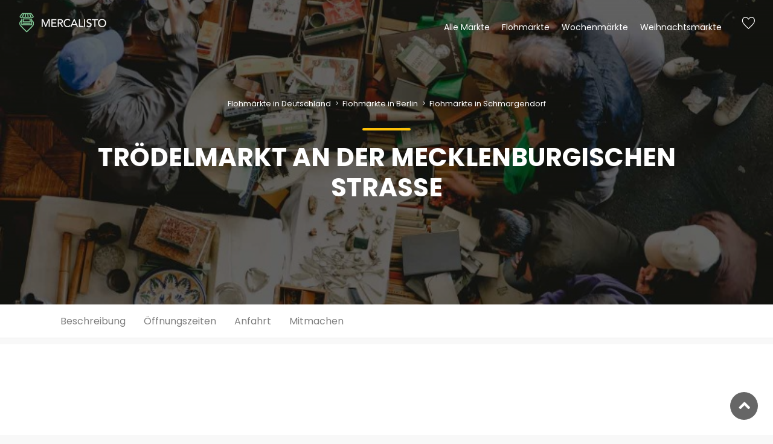

--- FILE ---
content_type: text/html; charset=UTF-8
request_url: https://www.mercalisto.com/de/markt/30/troedelmarkt-an-der-mecklenburgischen-strasse
body_size: 7049
content:
<!DOCTYPE html>
<html lang="de">
<head>
    <meta charset="utf-8">
    <meta http-equiv="X-UA-Compatible" content="IE=edge">
    <meta name="viewport" content="width=device-width, initial-scale=1, shrink-to-fit=no">

    <title>Trödelmarkt an der Mecklenburgischen Straße | Entdecke diesen Flohmarkt in Schmargendorf</title>
    <meta name="description" content="Flohmarkt in Schmargendorf! Öffnungszeiten ✓  Termine ✓ Anfahrt ✓ Adresse ✓ Parken ✓ Stände"/>
    <meta name="keywords" content=""/>
    <meta name="title" content="Trödelmarkt an der Mecklenburgischen Straße | Entdecke diesen Flohmarkt in Schmargendorf"/>

    <meta property="og:title" content="Trödelmarkt an der Mecklenburgischen Straße | Entdecke diesen Flohmarkt in Schmargendorf"/>
    <meta property="og:description" content="Flohmarkt in Schmargendorf! Öffnungszeiten ✓  Termine ✓ Anfahrt ✓ Adresse ✓ Parken ✓ Stände"/>

    
    
    <meta property="og:type" content="place">
    <meta property="og:title" content="Trödelmarkt an der Mecklenburgischen Straße | Entdecke diesen Flohmarkt in Schmargendorf">
    <meta property="og:image" content="https://s3.eu-central-1.amazonaws.com/mercalisto/uploads/public/5c8/54a/b31/thumb_6_800_0_0_0_crop.jpg">
    <meta property="og:description" content="Flohmarkt in Schmargendorf! Öffnungszeiten ✓  Termine ✓ Anfahrt ✓ Adresse ✓ Parken ✓ Stände">

    <meta property="place:location:latitude" content="52.47348000">
    <meta property="place:location:longitude" content="13.29969000">
    <meta property="og:locality" content="Schmargendorf">
    <meta property="og:region" content="Berlin">
    <meta property="og:site_name" content="Mercalisto"/>
        <meta property="og:locale" content="de_DE"/>
    <meta property="og:locale:alternate" content="en_GB"/>

    <meta name="twitter:card" content="summary_large_image">
    <meta name="twitter:title" content="Trödelmarkt an der Mecklenburgischen Straße | Entdecke diesen Flohmarkt in Schmargendorf">
    <meta name="twitter:description" content="Flohmarkt in Schmargendorf! Öffnungszeiten ✓  Termine ✓ Anfahrt ✓ Adresse ✓ Parken ✓ Stände">
    <meta name="twitter:image" content="https://s3.eu-central-1.amazonaws.com/mercalisto/uploads/public/5c8/54a/b31/thumb_6_800_0_0_0_crop.jpg">
    <link rel="preconnect" href="https://fonts.gstatic.com/" crossorigin>
    <link rel="preconnect" href="http://fonts.googleapis.com" crossorigin>
    <link rel="preconnect" href="https://www.googletagmanager.com" crossorigin>
    <link rel="preconnect" href="https://www.google-analytics.com" crossorigin>
    <link rel="preconnect" href="https://adservice.google.de" crossorigin>
    <link rel="preconnect" href="https://pagead2.googlesyndication.com" crossorigin>
    <link rel="preconnect" href="https://ajax.googleapis.com" crossorigin>

    <!-- Google Tag Manager -->
    <script>(function (w, d, s, l, i) {
            w[l] = w[l] || [];
            w[l].push({
                'gtm.start':
                    new Date().getTime(), event: 'gtm.js'
            });
            var f = d.getElementsByTagName(s)[0],
                j = d.createElement(s), dl = l != 'dataLayer' ? '&l=' + l : '';
            j.async = true;
            j.src =
                'https://www.googletagmanager.com/gtm.js?id=' + i + dl;
            f.parentNode.insertBefore(j, f);
        })(window, document, 'script', 'dataLayer', 'GTM-KN9F4BC');</script>
    <!-- End Google Tag Manager -->

    <!-- Favicons-->
    <link rel="apple-touch-icon" sizes="180x180" href="https://www.mercalisto.com/themes/oc-portal-theme/assets/img/favicons/apple-touch-icon.png">
    <link rel="icon" type="image/png" sizes="32x32" href="https://www.mercalisto.com/themes/oc-portal-theme/assets/img/favicons/favicon-32x32.png">
    <link rel="icon" type="image/png" sizes="194x194" href="https://www.mercalisto.com/themes/oc-portal-theme/assets/img/favicons/favicon-194x194.png">
    <link rel="icon" type="image/png" sizes="192x192"
          href="https://www.mercalisto.com/themes/oc-portal-theme/assets/img/favicons/android-chrome-192x192.png">
    <link rel="icon" type="image/png" sizes="16x16" href="https://www.mercalisto.com/themes/oc-portal-theme/assets/img/favicons/favicon-16x16.png">
    <link rel="manifest" href="https://www.mercalisto.com/themes/oc-portal-theme/assets/img/favicons/site.webmanifest">
    <link rel="mask-icon" href="https://www.mercalisto.com/themes/oc-portal-theme/assets/img/favicons/safari-pinned-tab.svg" color="#5bbad5">
    <meta name="apple-mobile-web-app-title" content="Mercalisto">
    <meta name="application-name" content="Mercalisto">
    <meta name="msapplication-TileColor" content="#00a300">
    <meta name="theme-color" content="#333333">

    <!-- GOOGLE WEB FONT -->
    <style>
        /* poppins-100 - latin */
        @font-face {
            font-family: 'Poppins';
            font-style: normal;
            font-weight: 100;
            src: url('/themes/oc-portal-theme/assets/poppins-v20-latin/poppins-v20-latin-100.eot'); /* IE9 Compat Modes */
            src: local(''),
            url('/themes/oc-portal-theme/assets/poppins-v20-latin/poppins-v20-latin-100.eot?#iefix') format('embedded-opentype'), /* IE6-IE8 */
            url('/themes/oc-portal-theme/assets/poppins-v20-latin/poppins-v20-latin-100.woff2') format('woff2'), /* Super Modern Browsers */
            url('/themes/oc-portal-theme/assets/poppins-v20-latin/poppins-v20-latin-100.woff') format('woff'), /* Modern Browsers */
            url('/themes/oc-portal-theme/assets/poppins-v20-latin/poppins-v20-latin-100.ttf') format('truetype'), /* Safari, Android, iOS */
            url('/themes/oc-portal-theme/assets/poppins-v20-latin/poppins-v20-latin-100.svg#Poppins') format('svg'); /* Legacy iOS */
        }
        /* poppins-300 - latin */
        @font-face {
            font-family: 'Poppins';
            font-style: normal;
            font-weight: 300;
            src: url('/themes/oc-portal-theme/assets/poppins-v20-latin/poppins-v20-latin-300.eot'); /* IE9 Compat Modes */
            src: local(''),
            url('/themes/oc-portal-theme/assets/poppins-v20-latin/poppins-v20-latin-300.eot?#iefix') format('embedded-opentype'), /* IE6-IE8 */
            url('/themes/oc-portal-theme/assets/poppins-v20-latin/poppins-v20-latin-300.woff2') format('woff2'), /* Super Modern Browsers */
            url('/themes/oc-portal-theme/assets/poppins-v20-latin/poppins-v20-latin-300.woff') format('woff'), /* Modern Browsers */
            url('/themes/oc-portal-theme/assets/poppins-v20-latin/poppins-v20-latin-300.ttf') format('truetype'), /* Safari, Android, iOS */
            url('/themes/oc-portal-theme/assets/poppins-v20-latin/poppins-v20-latin-300.svg#Poppins') format('svg'); /* Legacy iOS */
        }
        /* poppins-regular - latin */
        @font-face {
            font-family: 'Poppins';
            font-style: normal;
            font-weight: 400;
            src: url('/themes/oc-portal-theme/assets/poppins-v20-latin/poppins-v20-latin-regular.eot'); /* IE9 Compat Modes */
            src: local(''),
            url('/themes/oc-portal-theme/assets/poppins-v20-latin/poppins-v20-latin-regular.eot?#iefix') format('embedded-opentype'), /* IE6-IE8 */
            url('/themes/oc-portal-theme/assets/poppins-v20-latin/poppins-v20-latin-regular.woff2') format('woff2'), /* Super Modern Browsers */
            url('/themes/oc-portal-theme/assets/poppins-v20-latin/poppins-v20-latin-regular.woff') format('woff'), /* Modern Browsers */
            url('/themes/oc-portal-theme/assets/poppins-v20-latin/poppins-v20-latin-regular.ttf') format('truetype'), /* Safari, Android, iOS */
            url('/themes/oc-portal-theme/assets/poppins-v20-latin/poppins-v20-latin-regular.svg#Poppins') format('svg'); /* Legacy iOS */
        }
        /* poppins-700 - latin */
        @font-face {
            font-family: 'Poppins';
            font-style: normal;
            font-weight: 700;
            src: url('/themes/oc-portal-theme/assets/poppins-v20-latin/poppins-v20-latin-700.eot'); /* IE9 Compat Modes */
            src: local(''),
            url('/themes/oc-portal-theme/assets/poppins-v20-latin/poppins-v20-latin-700.eot?#iefix') format('embedded-opentype'), /* IE6-IE8 */
            url('/themes/oc-portal-theme/assets/poppins-v20-latin/poppins-v20-latin-700.woff2') format('woff2'), /* Super Modern Browsers */
            url('/themes/oc-portal-theme/assets/poppins-v20-latin/poppins-v20-latin-700.woff') format('woff'), /* Modern Browsers */
            url('/themes/oc-portal-theme/assets/poppins-v20-latin/poppins-v20-latin-700.ttf') format('truetype'), /* Safari, Android, iOS */
            url('/themes/oc-portal-theme/assets/poppins-v20-latin/poppins-v20-latin-700.svg#Poppins') format('svg'); /* Legacy iOS */
        }
    </style>

    <!-- BASE CSS -->
    <link rel="stylesheet" href="https://www.mercalisto.com/themes/oc-portal-theme/assets/mix/dist/bootstrap.css">
    <link rel="stylesheet" href="https://www.mercalisto.com/themes/oc-portal-theme/assets/panagea/css/vendors.css">

    <!-- YOUR CUSTOM CSS -->
    <link rel="stylesheet" href="https://www.mercalisto.com/plugins/alexwenzel/rateit/assets/rateit.css">
    <link rel="stylesheet" href="https://www.mercalisto.com/themes/oc-portal-theme/assets/mix/dist/app.css">

    <style type="text/css">
        .hero_in.hotels_detail:before {
            background: url( https://s3.eu-central-1.amazonaws.com/mercalisto/uploads/public/5c8/54a/b31/thumb_6_800_0_0_0_crop.jpg ) center center no-repeat;
        }
    </style>
    <link rel="stylesheet" href="https://api.tiles.mapbox.com/mapbox-gl-js/v0.44.0/mapbox-gl.css">
</head>

<body>
<noscript>
    <iframe src="https://www.googletagmanager.com/ns.html?id=GTM-KN9F4BC"
            height="0" width="0" style="display:none;visibility:hidden"></iframe>
</noscript><div>
    <div class="container">
    <header class="header menu_fixed">
        <div id="logo">
            <a href="https://www.mercalisto.com/de">
                <img src="https://www.mercalisto.com/themes/oc-portal-theme/assets/img/mercalisto-white_2x.png" width="150" height="36" data-retina="true"
                     alt="" class="logo_normal">
                <img src="https://www.mercalisto.com/themes/oc-portal-theme/assets/img/mercalisto-black_2x.png" width="150" height="36" data-retina="true"
                     alt="" class="logo_sticky">
            </a>
        </div>
        <ul id="top_menu">
            <li><a href="#" class="wishlist_bt_top" title="Deine Merkliste">Merkliste</a></li>
        </ul>
        <a href="#menu" class="btn_mobile">
            <div class="hamburger hamburger--spin" id="hamburger">
                <div class="hamburger-box">
                    <div class="hamburger-inner"></div>
                </div>
            </div>
        </a>
        <nav id="menu" class="main-menu">
            <ul>
        <li><span><a href="#" onclick="return false">Alle Märkte</a></span>
            <ul>
                <li>
                    <a href="https://www.mercalisto.com/de/suche?radius=5" data-umkreissuche="" class="mit-icon">
                        <i class="icon-compass-4"></i> Märkte in deiner Nähe
                    </a>
                </li>
                                    <li><a href="https://www.mercalisto.com/de/ort/639/maerkte-in-schmargendorf">Schmargendorf</a></li>
                                    <li><a href="https://www.mercalisto.com/de/region/4/maerkte-in-berlin">Berlin</a></li>
                            </ul>
        </li>
        <li><span><a href="#" onclick="return false">Flohmärkte</a></span>
            <ul>
                <li>
                    <a href="https://www.mercalisto.com/de/suche?radius=5&filter[]=flohmarkt" data-umkreissuche="" class="mit-icon">
                        <i class="icon-compass-4"></i> Flohmärkte in deiner Nähe
                    </a>
                </li>
                                    <li><a href="https://www.mercalisto.com/de/ort/639/maerkte-in-schmargendorf">Schmargendorf</a></li>
                                    <li><a href="https://www.mercalisto.com/de/rf/4/3/flohmaerkte-in-berlin">Flohmärkte in Berlin</a></li>
                            </ul>
        </li>
        <li><span><a href="#" onclick="return false">Wochenmärkte</a></span>
            <ul>
                <li>
                    <a href="https://www.mercalisto.com/de/suche?radius=5&filter[]=wochenmarkt" data-umkreissuche="" class="mit-icon">
                        <i class="icon-compass-4"></i> Wochenmärkte in deiner Nähe
                    </a>
                </li>
                                    <li><a href="https://www.mercalisto.com/de/ort/639/maerkte-in-schmargendorf">Schmargendorf</a></li>
                                    <li><a href="https://www.mercalisto.com/de/rf/4/1/wochenmaerkte-in-berlin">Wochenmärkte in Berlin</a></li>
                            </ul>
        </li>
        <li><span><a href="#" onclick="return false">Weihnachtsmärkte</a></span>
            <ul>
                <li>
                    <a href="https://www.mercalisto.com/de/suche?radius=5&filter[]=weihnachtsmarkt" data-umkreissuche="" class="mit-icon">
                        <i class="icon-compass-4"></i> Weihnachtsmärkte in deiner Nähe
                    </a>
                </li>
                                    <li><a href="https://www.mercalisto.com/de/ort/639/maerkte-in-schmargendorf">Schmargendorf</a></li>
                                    <li><a href="https://www.mercalisto.com/de/rf/4/22/weihnachtsmaerkte-in-berlin">Weihnachtsmärkte in Berlin</a></li>
                            </ul>
        </li>
    </ul>
    </nav>    </header>
</div>    <main>
        



<section class="hero_in hotels_detail">
    <div class="wrapper">
        <div class="container">
            <div class="breadcrumbs">
    <small>
                            <a href="https://www.mercalisto.com/de/lf/1/3/flohmaerkte-in-deutschland" style="color: #fff;" title="Flohmärkte in Deutschland">
                Flohmärkte in Deutschland
                                    <i class="arrow_carrot-right"></i>
                            </a>
                    <a href="https://www.mercalisto.com/de/rf/4/3/flohmaerkte-in-berlin" style="color: #fff;" title="Flohmärkte in Berlin">
                Flohmärkte in Berlin
                                    <i class="arrow_carrot-right"></i>
                            </a>
                    <a href="https://www.mercalisto.com/de/of/639/3/flohmaerkte-in-schmargendorf" style="color: #fff;" title="Flohmärkte in Schmargendorf">
                Flohmärkte in Schmargendorf
                            </a>
            </small>
</div>

<script type="application/ld+json">
    {
        "@context": "http://schema.org",
        "@type": "BreadcrumbList",
        "itemListElement":
        [[{"@type":"ListItem","position":1,"item":{"@id":"https:\/\/www.mercalisto.com\/de\/lf\/1\/3\/flohmaerkte-in-deutschland","name":"Flohm\u00e4rkte in Deutschland"}},{"@type":"ListItem","position":2,"item":{"@id":"https:\/\/www.mercalisto.com\/de\/rf\/4\/3\/flohmaerkte-in-berlin","name":"Flohm\u00e4rkte in Berlin"}},{"@type":"ListItem","position":3,"item":{"@id":"https:\/\/www.mercalisto.com\/de\/of\/639\/3\/flohmaerkte-in-schmargendorf","name":"Flohm\u00e4rkte in Schmargendorf"}}]]
    }
</script>
            <h1 class="fadeInUp"><span></span>Trödelmarkt an der Mecklenburgischen Straße</h1>
                    </div>
                    <span class="magnific-gallery">
                        </span>
            </div>
</section>

<nav class="secondary_nav sticky_horizontal">
    <div class="container">
        <ul class="clearfix">
            <li><a href="#description">Beschreibung</a></li>
            <li><a href="#opening">Öffnungszeiten</a></li>
            <li><a href="#map">Anfahrt</a></li>
            <li><a href="#upload">Mitmachen</a></li>
        </ul>
    </div>
</nav>

<div id="vue">
    <div class="bg_color_1">
        <a class="anchor" id="description"></a>
        <section class="ocp-section container py-5">
            <div class="row">
                <div class="col-sm-8">
                    <div class="portal-styled-text">
                        <h2>Beschreibung</h2>
                                                    <p>Der Trödelmarkt an der Mecklenburgischen Straße lädt seine Besucher 1 mal wöchentlich zum stöbern und entdecken ein. Neben Antiquitäten, gebrauchten DVDs, Schallplatten und Filmplakaten bietet dieser bunt gemischte Trödelmarkt allerlei handgemachte Kunst und Designobjekte. <a href="#map">Jetzt besuchen und dein neues Lieblingsstück entdecken!</a></p>

<ul>
	<li>Antiquitäten</li>
	<li>Möbel</li>
	<li>Bilder</li>
	<li>Bücher</li>
</ul>
                                            </div>
                </div>
                <div class="col-sm-4">

                </div>
            </div>
        </section>
    </div>

    <div class="container py-5">
        <strong>Helft anderen und klickt die unten stehenden Merkmale, welche zutreffen, an.</strong>
        <br>
        <br>
                                                <benutzer-tags :alle-tags="[&quot;Antiquit\u00e4ten&quot;,&quot;M\u00f6bel&quot;,&quot;Bilder&quot;,&quot;B\u00fccher&quot;]"
               :objekt-id="30"/>
        
        <strong>Was weißt du über diesen Markt?</strong>
        <p>Klicke auf die Merkmale die dieser Markt hat und hilf anderen Nutzern.</p>
        <div>
            <benutzer-tags :alle-tags="[&quot;Imbiss-St\u00e4nde&quot;,&quot;Food-Trucks&quot;,&quot;Live-Programm&quot;,&quot;Stra\u00dfenk\u00fcnstler&quot;,&quot;Kinderprogramm&quot;,&quot;Karaoke&quot;,&quot;Fahrgesch\u00e4fte&quot;,&quot;WC vorhanden&quot;,&quot;Parkplatz vorhanden&quot;,&quot;\u00d6PNV-Anbindung in der N\u00e4he&quot;,&quot;\u00dcberdachte Veranstaltung&quot;,&quot;Neuwaren angeboten&quot;,&quot;Gebrauchtwaren angeboten&quot;,&quot;Eintritt wird erhoben&quot;]"
               :objekt-id="30"/>
        </div>
    </div>

    <div class="bg_color_1">
        <a class="anchor" id="opening"></a>
        <div class="container py-5">
            <section class="py-5 ocp-section">
                <div class="opening">
        <i class="icon_clock_alt"></i>
    <h2>Öffnungszeiten</h2>


    
    <div class="row">
        <div class="col-md-6">
            <ul>
                <li class="closed">
                    Montag
                    <span>
                        Geschlossen
                    </span>
                </li>
                <li class="closed">
                    Dienstag
                    <span>
                        Geschlossen
                    </span>
                </li>
                <li class="closed">
                    Mittwoch
                    <span>
                        Geschlossen
                    </span>
                </li>
                <li class="closed">
                    Donnerstag
                    <span>
                        Geschlossen
                    </span>
                </li>
            </ul>
        </div>
        <div class="col-md-6">
            <ul>
                <li class="closed">
                    Freitag
                    <span>
                        Geschlossen
                    </span>
                </li>
                <li class="closed">
                    Samstag
                    <span>
                        Geschlossen
                    </span>
                </li>
                <li >
                    Sonntag
                    <span>
                        08:00 - 16:00
                    </span>
                </li>
            </ul>
        </div>
    </div>
    <div class="mt-5 text-right">
        <small class="font-weight-light">
            Alle Angaben sind ohne Gewähr.
        </small>
    </div>
</div>
            </section>
            <section class="py-5 ocp-section">
                <a class="anchor" id="map"></a>
                <h2>Anfahrt</h2>
                <objekt-karte :lat="52.47348000" :lon="13.29969000" :zoom="16"/>
            </section>
            <div class="text-center">
                <a href="https://www.mercalisto.com/de/suche?region[]=4" class="btn_1 rounded">
                    Alle Märkte in der Nähe ansehen
                </a>
            </div>

            <ul class="share-buttons py-5">
                <li><a class="fb-share" href="#0"><i class="social_facebook"></i> Teilen</a></li>
                <li><a class="twitter-share" href="#0"><i class="social_twitter"></i> Twittern</a></li>
                <li><a class="gplus-share" href="#0"><i class="social_pinterest"></i> Pin it</a></li>
            </ul>

            <hr>

            <a class="anchor" id="upload"></a>
            <section class="text-center py-5 ocp-section">
                <p>
                    Du hast Fehler entdeckt oder du willst Daten aktualisieren? Fülle dieses einfache Formular aus und hilf
            damit die Daten zu verbessern.
                </p>
                <a href="https://docs.google.com/forms/d/e/1FAIpQLSfdiSmU2HyGGOcrXjUy9mqBA6iGc-jU6BYhtYXqEZaDAiaHcg/viewform?usp=pp_url&entry.1078582292=Trödelmarkt an der Mecklenburgischen Straße"
                   target="_blank"
                   class="btn btn-outline-primary d-inline-block mr-3">Daten ändern</a>
                <a href="https://docs.google.com/forms/d/e/1FAIpQLSfRP3JrWdsJnY0U_FzNe7uFrT0sqkK9png10MAniC33r9IXTg/viewform?usp=pp_url&entry.880206187=Trödelmarkt an der Mecklenburgischen Straße"
                   class="btn btn-outline-primary" target="_blank">Foto hochladen</a>
            </section>

        </div>
    </div>

    <section class="py-5">
        <div class="container main_title_2">
            <span><em></em></span>
            <h2>Interessante Märkte in der Nähe</h2>
            <p>Beliebte Märkte bei Mercalisto</p>
        </div>
        <div id="reccomended" class="owl-carousel owl-theme">
            <div class="item">
            <div class="box_grid">
                <figure>
                    <a href="https://www.mercalisto.com/de/markt/12/wochenmarkt-richard-wagner-platz">
                                                    <img src="https://s3.eu-central-1.amazonaws.com/mercalisto/uploads/public/5c8/54a/8bb/thumb_5_400_0_0_0_auto.jpg"
                                 class="img-fluid"
                                 alt="Wochenmarkt Richard-Wagner-Platz"
                                 width="800"
                                 height="533">
                                                <div class="read_more"><span>Mehr Informationen</span></div>
                    </a>
                                            <small>Wochenmarkt</small>
                                    </figure>
                <div class="wrapper">
                    <h3><a href="https://www.mercalisto.com/de/markt/12/wochenmarkt-richard-wagner-platz">Wochenmarkt Richard-Wagner-Platz</a></h3>
                    <p></p>
                </div>
                <ul>
                    <li>
                                                    <i class="icon_clock_alt"></i> Morgen geöffnet
                                            </li>
                    <li>
                        <div class="score">
                                                            <strong>-</strong>
                                                    </div>
                    </li>
                </ul>
            </div>
        </div>
            <div class="item">
            <div class="box_grid">
                <figure>
                    <a href="https://www.mercalisto.com/de/markt/13/wochenmarkt-klausenerplatz">
                                                    <img src="https://s3.eu-central-1.amazonaws.com/mercalisto/uploads/public/5c8/54a/8bb/thumb_5_400_0_0_0_auto.jpg"
                                 class="img-fluid"
                                 alt="Wochenmarkt Klausenerplatz"
                                 width="800"
                                 height="533">
                                                <div class="read_more"><span>Mehr Informationen</span></div>
                    </a>
                                            <small>Wochenmarkt</small>
                                    </figure>
                <div class="wrapper">
                    <h3><a href="https://www.mercalisto.com/de/markt/13/wochenmarkt-klausenerplatz">Wochenmarkt Klausenerplatz</a></h3>
                    <p></p>
                </div>
                <ul>
                    <li>
                                            </li>
                    <li>
                        <div class="score">
                                                            <strong>-</strong>
                                                    </div>
                    </li>
                </ul>
            </div>
        </div>
            <div class="item">
            <div class="box_grid">
                <figure>
                    <a href="https://www.mercalisto.com/de/markt/14/wochenmarkt-preussenallee">
                                                    <img src="https://s3.eu-central-1.amazonaws.com/mercalisto/uploads/public/5c8/54a/8bb/thumb_5_400_0_0_0_auto.jpg"
                                 class="img-fluid"
                                 alt="Wochenmarkt Preußenallee"
                                 width="800"
                                 height="533">
                                                <div class="read_more"><span>Mehr Informationen</span></div>
                    </a>
                                            <small>Wochenmarkt</small>
                                    </figure>
                <div class="wrapper">
                    <h3><a href="https://www.mercalisto.com/de/markt/14/wochenmarkt-preussenallee">Wochenmarkt Preußenallee</a></h3>
                    <p></p>
                </div>
                <ul>
                    <li>
                                            </li>
                    <li>
                        <div class="score">
                                                            <strong>-</strong>
                                                    </div>
                    </li>
                </ul>
            </div>
        </div>
            <div class="item">
            <div class="box_grid">
                <figure>
                    <a href="https://www.mercalisto.com/de/markt/15/wochenmarkt-karl-august-platz">
                                                    <img src="https://s3.eu-central-1.amazonaws.com/mercalisto/uploads/public/5c8/54a/8bb/thumb_5_400_0_0_0_auto.jpg"
                                 class="img-fluid"
                                 alt="Wochenmarkt Karl-August-Platz"
                                 width="800"
                                 height="533">
                                                <div class="read_more"><span>Mehr Informationen</span></div>
                    </a>
                                            <small>Wochenmarkt</small>
                                    </figure>
                <div class="wrapper">
                    <h3><a href="https://www.mercalisto.com/de/markt/15/wochenmarkt-karl-august-platz">Wochenmarkt Karl-August-Platz</a></h3>
                    <p></p>
                </div>
                <ul>
                    <li>
                                                    <i class="icon_clock_alt"></i> Heute geöffnet
                                            </li>
                    <li>
                        <div class="score">
                                                            <strong>-</strong>
                                                    </div>
                    </li>
                </ul>
            </div>
        </div>
            <div class="item">
            <div class="box_grid">
                <figure>
                    <a href="https://www.mercalisto.com/de/markt/16/strassenflohmarkt-karee-nehringstrasse-klausenerplatz-danckelmannstrasse-und-knobelsdorffstrasse">
                                                    <img src="https://s3.eu-central-1.amazonaws.com/mercalisto/uploads/public/5c8/54a/b31/thumb_6_400_0_0_0_auto.jpg"
                                 class="img-fluid"
                                 alt="Straßenflohmarkt Karée Nehringstraße - Klausenerplatz - Danckelmannstraße und Knobelsdorffstraße"
                                 width="800"
                                 height="533">
                                                <div class="read_more"><span>Mehr Informationen</span></div>
                    </a>
                                            <small>Flohmarkt</small>
                                    </figure>
                <div class="wrapper">
                    <h3><a href="https://www.mercalisto.com/de/markt/16/strassenflohmarkt-karee-nehringstrasse-klausenerplatz-danckelmannstrasse-und-knobelsdorffstrasse">Straßenflohmarkt Karée Nehringstraße - Klausenerplatz - Danckelmannstraße und Knobelsdorffstraße</a></h3>
                    <p></p>
                </div>
                <ul>
                    <li>
                                            </li>
                    <li>
                        <div class="score">
                                                            <strong>-</strong>
                                                    </div>
                    </li>
                </ul>
            </div>
        </div>
            <div class="item">
            <div class="box_grid">
                <figure>
                    <a href="https://www.mercalisto.com/de/markt/17/wochenmarkt-mierendorffplatz">
                                                    <img src="https://s3.eu-central-1.amazonaws.com/mercalisto/uploads/public/5dd/a87/78c/thumb_136_400_0_0_0_auto.jpg"
                                 class="img-fluid"
                                 alt="Wochenmarkt Mierendorffplatz"
                                 width="800"
                                 height="533">
                                                <div class="read_more"><span>Mehr Informationen</span></div>
                    </a>
                                            <small>Wochenmarkt</small>
                                    </figure>
                <div class="wrapper">
                    <h3><a href="https://www.mercalisto.com/de/markt/17/wochenmarkt-mierendorffplatz">Wochenmarkt Mierendorffplatz</a></h3>
                    <p></p>
                </div>
                <ul>
                    <li>
                                                    <i class="icon_clock_alt"></i> Heute geöffnet
                                            </li>
                    <li>
                        <div class="score">
                                                            <strong>-</strong>
                                                    </div>
                    </li>
                </ul>
            </div>
        </div>
            <div class="item">
            <div class="box_grid">
                <figure>
                    <a href="https://www.mercalisto.com/de/markt/18/kiezflohmarkt-mierendorffplatz">
                                                    <img src="https://s3.eu-central-1.amazonaws.com/mercalisto/uploads/public/5c8/54a/b31/thumb_6_400_0_0_0_auto.jpg"
                                 class="img-fluid"
                                 alt="Kiezflohmarkt Mierendorffplatz"
                                 width="800"
                                 height="533">
                                                <div class="read_more"><span>Mehr Informationen</span></div>
                    </a>
                                            <small>Flohmarkt</small>
                                    </figure>
                <div class="wrapper">
                    <h3><a href="https://www.mercalisto.com/de/markt/18/kiezflohmarkt-mierendorffplatz">Kiezflohmarkt Mierendorffplatz</a></h3>
                    <p></p>
                </div>
                <ul>
                    <li>
                                            </li>
                    <li>
                        <div class="score">
                                                            <strong>-</strong>
                                                    </div>
                    </li>
                </ul>
            </div>
        </div>
            <div class="item">
            <div class="box_grid">
                <figure>
                    <a href="https://www.mercalisto.com/de/markt/19/wochenmarkt-suarezstrasse-amtsgericht-charlottenburg">
                                                    <img src="https://s3.eu-central-1.amazonaws.com/mercalisto/uploads/public/5c8/54a/8bb/thumb_5_400_0_0_0_auto.jpg"
                                 class="img-fluid"
                                 alt="Wochenmarkt Suarezstraße  (Amtsgericht Charlottenburg)"
                                 width="800"
                                 height="533">
                                                <div class="read_more"><span>Mehr Informationen</span></div>
                    </a>
                                            <small>Wochenmarkt</small>
                                    </figure>
                <div class="wrapper">
                    <h3><a href="https://www.mercalisto.com/de/markt/19/wochenmarkt-suarezstrasse-amtsgericht-charlottenburg">Wochenmarkt Suarezstraße  (Amtsgericht Charlottenburg)</a></h3>
                    <p></p>
                </div>
                <ul>
                    <li>
                                                    <i class="icon_clock_alt"></i> Morgen geöffnet
                                            </li>
                    <li>
                        <div class="score">
                                                            <strong>-</strong>
                                                    </div>
                    </li>
                </ul>
            </div>
        </div>
    </div>

        <div class="text-center my-5">
            <a href="https://www.mercalisto.com/de/suche?radius=5" data-umkreissuche=""
               class="btn_1 rounded mit-icon">Umkreissuche</a>
        </div>
    </section>

</div>

    </main>
    <div class="text-center mc-weihnachten">
    Finde 
    <a href="https://www.mercalisto.com/de/suche?filter%5B%5D=weihnachtsmarkt&radius=20" data-umkreissuche onclick="xmas_promo_2019()">Weihnachtsmärkte 2021</a> in deiner Umgebung
</div>

    <footer>
            <div class="container margin_60_35">
    <div class="row">
        <div class="col-lg-5 col-md-12 p-r-5">
            <p><img src="https://www.mercalisto.com/themes/oc-portal-theme/assets/img/mercalisto-white_2x.png" width="150" height="36"
                    data-retina="complete" alt=""></p>
            <p>
                Mit mercalisto findest du einfach und schnell die Märkte in deiner Umgebung. Vom regionalen Wochenmarkt
                bis zum Floh- und Trödelmarkt. Wir möchten den regionalen Austausch fördern und die Menschen näher
                zusammenbringen.
            </p>
            <div class="follow_us">
                <ul>
                    <li>Folge uns</li>
                    <li><a href="#0"><i class="ti-facebook"></i></a></li>
                </ul>
            </div>
        </div>
        <div class="col-lg-3 col-md-6 ml-lg-auto">
            <h5>Informationen</h5>
            <ul class="links">
                <li><a href="https://www.mercalisto.com/de/ueber-uns">Über uns</a></li>
                <li><a href="https://www.mercalisto.com/de/faq">FAQ</a></li>
                <li><a href="https://www.mercalisto.com/de/kontakt">Kontakt</a></li>
            </ul>
        </div>
        <div class="col-lg-3 col-md-6">
            <h5>Kontakt</h5>
            <ul class="contacts">
                <li><a href="mailto:info@mercalisto.com"><i class="ti-email"></i> info@mercalisto.com</a></li>                
            </ul>
            

            
        </div>
    </div>
    <hr>
    <div class="row">
        <div class="col-lg-3 col-md-6">
            <h5>Flohmärkte</h5>
            <ul class="links">
                <li><a href="/de/rf/4/3/flohmaerkte-in-berlin">Flohmärkte in Berlin</a></li>
                <li><a href="/de/of/50/3/flohmaerkte-in-muenchen">Flohmärkte in München</a></li>
                <li><a href="/de/rf/11/3/flohmaerkte-in-hamburg">Flohmärkte in Hamburg</a></li>
                <li><a href="/de/of/43/3/flohmaerkte-in-koeln">Flohmärkte in Köln</a></li>
                <li><a href="/de/of/25/3/flohmaerkte-in-frankfurt-am-main">Flohmärkte in Frankfurt am Main</a></li>
                <li><a href="/de/of/73/3/flohmaerkte-in-stuttgart">Flohmärkte in Stuttgart</a></li>
            </ul>
        </div>

        <div class="col-lg-3 col-md-6">
            <h5>Wochenmärkte</h5>
            <ul class="links">
                <li><a href="/de/rf/4/1/wochenmaerkte-in-berlin">Wochenmärkte in Berlin</a></li>
                <li><a href="/de/of/50/1/wochenmaerkte-in-muenchen">Wochenmärkte in München</a></li>
                <li><a href="/de/rf/11/1/wochenmaerkte-in-hamburg">Wochenmärkte in Hamburg</a></li>
                <li><a href="/de/of/43/1/wochenmaerkte-in-koeln">Wochenmärkte in Köln</a></li>
                <li><a href="/de/of/25/1/wochenmaerkte-in-frankfurt-am-main">Wochenmärkte in Frankfurt am Main</a></li>
                <li><a href="/de/of/73/1/wochenmaerkte-in-stuttgart">Wochenmärkte in Stuttgart</a></li>
            </ul>
        </div>
        <div class="col-lg-3 col-md-6">
            <h5>Weihnachtsmärkte</h5>
            <ul class="links">
                <li><a href="/de/rf/4/22/weihnachtsmaerkte-in-berlin">Weihnachtsmärkte in Berlin</a></li>
                <li><a href="/de/of/50/22/weihnachtsmaerkte-in-muenchen">Weihnachtsmärkte in München</a></li>
                <li><a href="/de/rf/11/22/weihnachtsmaerkte-in-hamburg">Weihnachtsmärkte in Hamburg</a></li> 
                <!-- <li><a href="contacts.html">Weihnachtsmärkte in Köln</a></li>No Data -->
                <li><a href="/de/of/25/22/weihnachtsmaerkte-in-frankfurt-am-main">Weihnachtsmärkte in Frankfurt am Main</a></li>
                <li><a href="/de/of/73/22/weihnachtsmaerkte-in-stuttgart">Weihnachtsmärkte in Stuttgart</a></li>
            </ul>
        </div>

        <div class="col-lg-3 col-md-6">
            <h5>Beliebte Märkte in Berlin</h5>
            <ul class="links">
                <li><a href="https://www.mercalisto.com/de/markt/102/mauerpark-flohmarkt">Mauerpark Flohmarkt</a></li>
                <li><a href="https://www.mercalisto.com/de/markt/87/wochenmarkt-markt-am-spittelmarkt">Wochenmarkt am Spittelmarkt</a></li>
                <li><a href="https://www.mercalisto.com/de/markt/103/kunstmarkt-am-zeughaus">Kunstmarkt am Zeughaus</a></li>
                <li><a href="https://www.mercalisto.com/de/markt/2372/flohmarkt-am-arkonaplatz">Flohmarkt Arkonaplatz</a></li>
                <li><a href="https://www.mercalisto.com/de/markt/96/wochenmarkt-am-hackeschen-markt">Wochenmarkt am Hackeschen Markt</a></li>
                <li><a href="https://www.mercalisto.com/de/markt/29/kunst-und-troedelmarkt-strasse-des-17-juni">Kunst- und Trödelmarkt Straße des 17. Juni</a></li>
            </ul>
        </div>
    </div>
    <hr>
    <div class="row">
        <div class="col-lg-6">
            <ul id="footer-selector">
                <li>
                    <div class="styled-select" id="lang-selector">
                        <select>
                            <option value="English" selected="">Deutsch</option>
                        </select>
                    </div>
                </li>
            </ul>
        </div>
        <div class="col-lg-6">
            <ul id="additional_links">
                <li><a href="https://www.mercalisto.com/de/impressum">Impressum</a></li>
                <li><a href="https://www.mercalisto.com/de/datenschutz">Datenschutz</a></li>
                <li><span>© 2026 mercalisto.com</span></li>
            </ul>
        </div>
    </div>
</div>    </footer></div>
<div id="toTop"></div>

<script src="https://www.mercalisto.com/themes/oc-portal-theme/assets/panagea/js/jquery-2.2.4.min.js" type="application/javascript"></script>
<script src="https://www.mercalisto.com/themes/oc-portal-theme/assets/panagea/js/jquery.mmenu.js" type="application/javascript"></script>
<script src="https://www.mercalisto.com/themes/oc-portal-theme/assets/js/lazyload.min.js" type="application/javascript"></script>
<script src="https://www.mercalisto.com/themes/oc-portal-theme/assets/js/lodash.min.js" type="application/javascript"></script>
<script src="https://www.mercalisto.com/themes/oc-portal-theme/assets/js/app.jquery.js" type="application/javascript"></script>

<script src="/modules/system/assets/js/framework-min.js"></script>
<script src="https://www.mercalisto.com/combine/f1fd6f843b0bad014d8cec6c6f77417e-1615407980"></script>
<script async src="https://www.mercalisto.com/themes/oc-portal-theme/assets/panagea/js/owl.carousel.min.js" onload="owlInit()"></script>
    <script type="text/javascript">

        function owlInit() {
            $('#reccomended').owlCarousel({
                center: true,
                loop: true,
                margin: 0,
                responsive: {
                    0: {
                        items: 1
                    },
                    600: {
                        items: 2
                    },
                    767: {
                        items: 3
                    },
                    1000: {
                        items: 4
                    },
                    1400: {
                        items: 5
                    }
                }
            });
        }
    </script>
    <style>
        .owl-dots { display: block !important; }
    </style>
    <script type="application/ld+json">
        {
            "@context": "http://schema.org",
            "@type": "LocalBusiness",
            "name": "Trödelmarkt an der Mecklenburgischen Straße",
            "description": "",
            "openingHours": ["So 08:00-16:00"],
            "isAccessibleForFree": true,
            "currenciesAccepted": "EUR",
            "url":"https://www.mercalisto.com/de/markt/30/troedelmarkt-an-der-mecklenburgischen-strasse",
            "image": "https://s3.eu-central-1.amazonaws.com/mercalisto/uploads/public/5c8/54a/b31/thumb_6_800_0_0_0_crop.jpg"
        }
    </script>

    <script>
        function stickySidebar() {
            // Sticky sidebar
            // fixme: cause bug with mobile menu
            // $('#sidebar').theiaStickySidebar({
            //     additionalMarginTop: 150
            // });
        }

        function gallery() {
            // Image popups
            $('.magnific-gallery').each(function () {
                $(this).magnificPopup({
                    delegate: 'a',
                    type: 'image',
                    preloader: true,
                    gallery: {
                        enabled: true
                    },
                    removalDelay: 500, //delay removal by X to allow out-animation
                    callbacks: {
                        beforeOpen: function () {
                            // just a hack that adds mfp-anim class to markup
                            this.st.image.markup = this.st.image.markup.replace('mfp-figure', 'mfp-figure mfp-with-anim');
                            this.st.mainClass = this.st.el.attr('data-effect');
                        }
                    },
                    closeOnContentClick: true,
                    midClick: true // allow opening popup on middle mouse click. Always set it to true if you don't provide alternative source.
                });
            });
        }
    </script>
    <script async src="https://www.mercalisto.com/themes/oc-portal-theme/assets/panagea/js/jquery.magnific-popup.min.js" onload="gallery()"></script>

    <script src="https://www.mercalisto.com/themes/oc-portal-theme/assets/mix/dist/app.vue.js"></script>
<script async src="https://cdn.jsdelivr.net/npm/cookieconsent@3/build/cookieconsent.min.js"
        onload="cookieConsentInit()"></script>
<link rel="stylesheet" href="https://cdn.jsdelivr.net/npm/cookieconsent@3/build/cookieconsent.min.css">

<script>
    function cookieConsentInit() {
        window.cookieconsent.initialise({
            palette: {
                popup: {background: "#fff"},
                button: {background: "#aa0000"},
            },
            content: {
                "message": "Um unsere Webseite für Sie optimal zu gestalten und fortlaufend verbessern zu können, verwenden wir Cookies.",
                "dismiss": "Ich stimme zu",
                "link": "Datenschutzerklärung",
                "href": 'https://www.mercalisto.com/de/datenschutz'
            },
            revokable: true,
            onStatusChange: function (status) {
                console.log(this.hasConsented() ?
                    'enable cookies' : 'disable cookies');
            },
            law: {
                regionalLaw: false,
            },
            location: true,
        });
    }
</script>


</body>
</html>

--- FILE ---
content_type: text/html; charset=utf-8
request_url: https://www.google.com/recaptcha/api2/aframe
body_size: 266
content:
<!DOCTYPE HTML><html><head><meta http-equiv="content-type" content="text/html; charset=UTF-8"></head><body><script nonce="DCBdQojqYYt4rdom_PtfiQ">/** Anti-fraud and anti-abuse applications only. See google.com/recaptcha */ try{var clients={'sodar':'https://pagead2.googlesyndication.com/pagead/sodar?'};window.addEventListener("message",function(a){try{if(a.source===window.parent){var b=JSON.parse(a.data);var c=clients[b['id']];if(c){var d=document.createElement('img');d.src=c+b['params']+'&rc='+(localStorage.getItem("rc::a")?sessionStorage.getItem("rc::b"):"");window.document.body.appendChild(d);sessionStorage.setItem("rc::e",parseInt(sessionStorage.getItem("rc::e")||0)+1);localStorage.setItem("rc::h",'1769601995307');}}}catch(b){}});window.parent.postMessage("_grecaptcha_ready", "*");}catch(b){}</script></body></html>

--- FILE ---
content_type: text/css
request_url: https://www.mercalisto.com/plugins/alexwenzel/rateit/assets/rateit.css
body_size: 440
content:
/*!
 *  Font Awesome 4.7.0 by @davegandy - http://fontawesome.io - @fontawesome
 *  License - http://fontawesome.io/license (Font: SIL OFL 1.1, CSS: MIT License)
 */.rateit{cursor:default}.rateit-result{cursor:default}.rateit-option th,.rateit-result th{font-weight:normal;padding-right:20px}.rateit-option>*{display:inline-block}.rateit-option__rating{position:relative}.rateit-option__rating>input[type="text"]{position:absolute;width:0.1px;border:none;color:white;top:4px}.rateit-option.rateit-option--pointer .rateit-star{cursor:pointer;font-size:30px}.rateit-comment textarea{width:100%;display:block;resize:vertical;height:100px}.rateit-author input{width:100%;display:block}.rateit-star{display:inline-block;font:normal normal normal 14px/1 FontAwesome;font-size:inherit;text-rendering:auto;-webkit-font-smoothing:antialiased;-moz-osx-font-smoothing:grayscale;border:none;background:none;padding:0;margin:0;color:darkorange}.rateit-star:before{content:""}.rateit-star.rateit-star--full:before{content:""}.rateit-star.rateit-star--half:before{content:""}.rateit-comments .rateit-comments-item{display:flex;flex-wrap:wrap;margin-bottom:10px}.rateit-comments .rateit-comments-item .rateit-comments-item__rating{flex:1 0 50%}.rateit-comments .rateit-comments-item .rateit-comments-item__time{flex:1 0 50%;text-align:right}.rateit-comments .rateit-comments-item .rateit-comments-item__comment{flex:1 0 100%}
/*# sourceMappingURL=rateit.css.map */


--- FILE ---
content_type: application/javascript
request_url: https://www.mercalisto.com/themes/oc-portal-theme/assets/mix/dist/app.vue.js
body_size: 245420
content:
!function(t){var e={};function r(n){if(e[n])return e[n].exports;var i=e[n]={i:n,l:!1,exports:{}};return t[n].call(i.exports,i,i.exports,r),i.l=!0,i.exports}r.m=t,r.c=e,r.d=function(t,e,n){r.o(t,e)||Object.defineProperty(t,e,{enumerable:!0,get:n})},r.r=function(t){"undefined"!=typeof Symbol&&Symbol.toStringTag&&Object.defineProperty(t,Symbol.toStringTag,{value:"Module"}),Object.defineProperty(t,"__esModule",{value:!0})},r.t=function(t,e){if(1&e&&(t=r(t)),8&e)return t;if(4&e&&"object"==typeof t&&t&&t.__esModule)return t;var n=Object.create(null);if(r.r(n),Object.defineProperty(n,"default",{enumerable:!0,value:t}),2&e&&"string"!=typeof t)for(var i in t)r.d(n,i,function(e){return t[e]}.bind(null,i));return n},r.n=function(t){var e=t&&t.__esModule?function(){return t.default}:function(){return t};return r.d(e,"a",e),e},r.o=function(t,e){return Object.prototype.hasOwnProperty.call(t,e)},r.p="/",r(r.s=13)}([function(t,e,r){"use strict";r.d(e,"a",function(){return i});var n=r(2),i=new(r.n(n).a)},function(t,e,r){t.exports=function(){"use strict";var t,e,r;function n(n,i){if(t)if(e){var o="var sharedChunk = {}; ("+t+")(sharedChunk); ("+e+")(sharedChunk);",a={};t(a),(r=i(a)).workerUrl=window.URL.createObjectURL(new Blob([o],{type:"text/javascript"}))}else e=i;else t=i}return n(0,function(t){function e(t,e){return t(e={exports:{}},e.exports),e.exports}var r=n;function n(t,e,r,n){this.cx=3*t,this.bx=3*(r-t)-this.cx,this.ax=1-this.cx-this.bx,this.cy=3*e,this.by=3*(n-e)-this.cy,this.ay=1-this.cy-this.by,this.p1x=t,this.p1y=n,this.p2x=r,this.p2y=n}n.prototype.sampleCurveX=function(t){return((this.ax*t+this.bx)*t+this.cx)*t},n.prototype.sampleCurveY=function(t){return((this.ay*t+this.by)*t+this.cy)*t},n.prototype.sampleCurveDerivativeX=function(t){return(3*this.ax*t+2*this.bx)*t+this.cx},n.prototype.solveCurveX=function(t,e){var r,n,i,o,a;for(void 0===e&&(e=1e-6),i=t,a=0;a<8;a++){if(o=this.sampleCurveX(i)-t,Math.abs(o)<e)return i;var s=this.sampleCurveDerivativeX(i);if(Math.abs(s)<1e-6)break;i-=o/s}if((i=t)<(r=0))return r;if(i>(n=1))return n;for(;r<n;){if(o=this.sampleCurveX(i),Math.abs(o-t)<e)return i;t>o?r=i:n=i,i=.5*(n-r)+r}return i},n.prototype.solve=function(t,e){return this.sampleCurveY(this.solveCurveX(t,e))};var i=o;function o(t,e){this.x=t,this.y=e}function a(t,e){if(Array.isArray(t)){if(!Array.isArray(e)||t.length!==e.length)return!1;for(var r=0;r<t.length;r++)if(!a(t[r],e[r]))return!1;return!0}if("object"==typeof t&&null!==t&&null!==e){if("object"!=typeof e)return!1;if(Object.keys(t).length!==Object.keys(e).length)return!1;for(var n in t)if(!a(t[n],e[n]))return!1;return!0}return t===e}function s(t,e,n,i){var o=new r(t,e,n,i);return function(t){return o.solve(t)}}o.prototype={clone:function(){return new o(this.x,this.y)},add:function(t){return this.clone()._add(t)},sub:function(t){return this.clone()._sub(t)},multByPoint:function(t){return this.clone()._multByPoint(t)},divByPoint:function(t){return this.clone()._divByPoint(t)},mult:function(t){return this.clone()._mult(t)},div:function(t){return this.clone()._div(t)},rotate:function(t){return this.clone()._rotate(t)},rotateAround:function(t,e){return this.clone()._rotateAround(t,e)},matMult:function(t){return this.clone()._matMult(t)},unit:function(){return this.clone()._unit()},perp:function(){return this.clone()._perp()},round:function(){return this.clone()._round()},mag:function(){return Math.sqrt(this.x*this.x+this.y*this.y)},equals:function(t){return this.x===t.x&&this.y===t.y},dist:function(t){return Math.sqrt(this.distSqr(t))},distSqr:function(t){var e=t.x-this.x,r=t.y-this.y;return e*e+r*r},angle:function(){return Math.atan2(this.y,this.x)},angleTo:function(t){return Math.atan2(this.y-t.y,this.x-t.x)},angleWith:function(t){return this.angleWithSep(t.x,t.y)},angleWithSep:function(t,e){return Math.atan2(this.x*e-this.y*t,this.x*t+this.y*e)},_matMult:function(t){var e=t[0]*this.x+t[1]*this.y,r=t[2]*this.x+t[3]*this.y;return this.x=e,this.y=r,this},_add:function(t){return this.x+=t.x,this.y+=t.y,this},_sub:function(t){return this.x-=t.x,this.y-=t.y,this},_mult:function(t){return this.x*=t,this.y*=t,this},_div:function(t){return this.x/=t,this.y/=t,this},_multByPoint:function(t){return this.x*=t.x,this.y*=t.y,this},_divByPoint:function(t){return this.x/=t.x,this.y/=t.y,this},_unit:function(){return this._div(this.mag()),this},_perp:function(){var t=this.y;return this.y=this.x,this.x=-t,this},_rotate:function(t){var e=Math.cos(t),r=Math.sin(t),n=e*this.x-r*this.y,i=r*this.x+e*this.y;return this.x=n,this.y=i,this},_rotateAround:function(t,e){var r=Math.cos(t),n=Math.sin(t),i=e.x+r*(this.x-e.x)-n*(this.y-e.y),o=e.y+n*(this.x-e.x)+r*(this.y-e.y);return this.x=i,this.y=o,this},_round:function(){return this.x=Math.round(this.x),this.y=Math.round(this.y),this}},o.convert=function(t){return t instanceof o?t:Array.isArray(t)?new o(t[0],t[1]):t};var u=s(.25,.1,.25,1);function l(t,e,r){return Math.min(r,Math.max(e,t))}function c(t,e,r){var n=r-e,i=((t-e)%n+n)%n+e;return i===e?r:i}function p(t){for(var e=[],r=arguments.length-1;r-- >0;)e[r]=arguments[r+1];for(var n=0,i=e;n<i.length;n+=1){var o=i[n];for(var a in o)t[a]=o[a]}return t}var h=1;function f(){return h++}function d(){return function t(e){return e?(e^16*Math.random()>>e/4).toString(16):([1e7]+-[1e3]+-4e3+-8e3+-1e11).replace(/[018]/g,t)}()}function m(t){return!!t&&/^[0-9a-f]{8}-[0-9a-f]{4}-[4][0-9a-f]{3}-[89ab][0-9a-f]{3}-[0-9a-f]{12}$/i.test(t)}function y(t,e){t.forEach(function(t){e[t]&&(e[t]=e[t].bind(e))})}function v(t,e){return-1!==t.indexOf(e,t.length-e.length)}function g(t,e,r){var n={};for(var i in t)n[i]=e.call(r||this,t[i],i,t);return n}function _(t,e,r){var n={};for(var i in t)e.call(r||this,t[i],i,t)&&(n[i]=t[i]);return n}function x(t){return Array.isArray(t)?t.map(x):"object"==typeof t&&t?g(t,x):t}var b={};function w(t){b[t]||("undefined"!=typeof console&&console.warn(t),b[t]=!0)}function S(t,e,r){return(r.y-t.y)*(e.x-t.x)>(e.y-t.y)*(r.x-t.x)}function E(t){for(var e=0,r=0,n=t.length,i=n-1,o=void 0,a=void 0;r<n;i=r++)o=t[r],e+=((a=t[i]).x-o.x)*(o.y+a.y);return e}function I(t){try{var e=self[t];return e.setItem("_mapbox_test_",1),e.removeItem("_mapbox_test_"),!0}catch(t){return!1}}var k,A,T=self.performance&&self.performance.now?self.performance.now.bind(self.performance):Date.now.bind(Date),C=self.requestAnimationFrame||self.mozRequestAnimationFrame||self.webkitRequestAnimationFrame||self.msRequestAnimationFrame,M=self.cancelAnimationFrame||self.mozCancelAnimationFrame||self.webkitCancelAnimationFrame||self.msCancelAnimationFrame,z={now:T,frame:function(t){var e=C(t);return{cancel:function(){return M(e)}}},getImageData:function(t){var e=self.document.createElement("canvas"),r=e.getContext("2d");if(!r)throw new Error("failed to create canvas 2d context");return e.width=t.width,e.height=t.height,r.drawImage(t,0,0,t.width,t.height),r.getImageData(0,0,t.width,t.height)},resolveURL:function(t){var e=self.document.createElement("a");return e.href=t,e.href},hardwareConcurrency:self.navigator.hardwareConcurrency||4,get devicePixelRatio(){return self.devicePixelRatio}},P={API_URL:"https://api.mapbox.com",get EVENTS_URL(){return this.API_URL?0===this.API_URL.indexOf("https://api.mapbox.cn")?"https://events.mapbox.cn/events/v2":0===this.API_URL.indexOf("https://api.mapbox.com")?"https://events.mapbox.com/events/v2":null:null},FEEDBACK_URL:"https://apps.mapbox.com/feedback",REQUIRE_ACCESS_TOKEN:!0,ACCESS_TOKEN:null,MAX_PARALLEL_IMAGE_REQUESTS:16},L={supported:!1,testSupport:function(t){!O&&A&&(D?R(t):k=t)}},O=!1,D=!1;function R(t){var e=t.createTexture();t.bindTexture(t.TEXTURE_2D,e);try{if(t.texImage2D(t.TEXTURE_2D,0,t.RGBA,t.RGBA,t.UNSIGNED_BYTE,A),t.isContextLost())return;L.supported=!0}catch(t){}t.deleteTexture(e),O=!0}self.document&&((A=self.document.createElement("img")).onload=function(){k&&R(k),k=null,D=!0},A.onerror=function(){O=!0,k=null},A.src="[data-uri]");var B="See https://www.mapbox.com/api-documentation/#access-tokens-and-token-scopes";function F(t,e){var r=G(P.API_URL);if(t.protocol=r.protocol,t.authority=r.authority,"/"!==r.path&&(t.path=""+r.path+t.path),!P.REQUIRE_ACCESS_TOKEN)return W(t);if(!(e=e||P.ACCESS_TOKEN))throw new Error("An API access token is required to use Mapbox GL. "+B);if("s"===e[0])throw new Error("Use a public access token (pk.*) with Mapbox GL, not a secret access token (sk.*). "+B);return t.params.push("access_token="+e),W(t)}function j(t){return 0===t.indexOf("mapbox:")}var U=/^((https?:)?\/\/)?([^\/]+\.)?mapbox\.c(n|om)(\/|\?|$)/i;function N(t){return U.test(t)}var V=/(\.(png|jpg)\d*)(?=$)/,$=/\.[\w]+$/,Z=function(t){var e=G(t);if(!e.path.match(/(^\/v4\/)/)||!e.path.match($))return t;var r="mapbox://tiles/";r+=e.path.replace("/v4/","");var n=e.params.filter(function(t){return!t.match(/^access_token=/)});return n.length&&(r+="?"+n.join("&")),r},q=/^(\w+):\/\/([^\/?]*)(\/[^?]+)?\??(.+)?/;function G(t){var e=t.match(q);if(!e)throw new Error("Unable to parse URL object");return{protocol:e[1],authority:e[2],path:e[3]||"/",params:e[4]?e[4].split("&"):[]}}function W(t){var e=t.params.length?"?"+t.params.join("&"):"";return t.protocol+"://"+t.authority+t.path+e}function X(t){if(!t)return null;var e,r=t.split(".");if(!r||3!==r.length)return null;try{return JSON.parse((e=r[1],decodeURIComponent(self.atob(e).split("").map(function(t){return"%"+("00"+t.charCodeAt(0).toString(16)).slice(-2)}).join(""))))}catch(t){return null}}var H=function(t){this.type=t,this.anonId=null,this.eventData={},this.queue=[],this.pendingRequest=null};H.prototype.getStorageKey=function(t){var e,r=X(P.ACCESS_TOKEN),n="";return r&&r.u?(e=r.u,n=self.btoa(encodeURIComponent(e).replace(/%([0-9A-F]{2})/g,function(t,e){return String.fromCharCode(Number("0x"+e))}))):n=P.ACCESS_TOKEN||"",t?"mapbox.eventData."+t+":"+n:"mapbox.eventData:"+n},H.prototype.fetchEventData=function(){var t=I("localStorage"),e=this.getStorageKey(),r=this.getStorageKey("uuid");if(t)try{var n=self.localStorage.getItem(e);n&&(this.eventData=JSON.parse(n));var i=self.localStorage.getItem(r);i&&(this.anonId=i)}catch(t){w("Unable to read from LocalStorage")}},H.prototype.saveEventData=function(){var t=I("localStorage"),e=this.getStorageKey(),r=this.getStorageKey("uuid");if(t)try{self.localStorage.setItem(r,this.anonId),Object.keys(this.eventData).length>=1&&self.localStorage.setItem(e,JSON.stringify(this.eventData))}catch(t){w("Unable to write to LocalStorage")}},H.prototype.processRequests=function(){},H.prototype.postEvent=function(t,e,r){var n=this;if(P.EVENTS_URL){var i=G(P.EVENTS_URL);i.params.push("access_token="+(P.ACCESS_TOKEN||""));var o={event:this.type,created:new Date(t).toISOString(),sdkIdentifier:"mapbox-gl-js",sdkVersion:"0.53.1",userId:this.anonId},a=e?p(o,e):o,s={url:W(i),headers:{"Content-Type":"text/plain"},body:JSON.stringify([a])};this.pendingRequest=lt(s,function(t){n.pendingRequest=null,r(t),n.saveEventData(),n.processRequests()})}},H.prototype.queueRequest=function(t){this.queue.push(t),this.processRequests()};var K=function(t){function e(){t.call(this,"map.load"),this.success={}}return t&&(e.__proto__=t),e.prototype=Object.create(t&&t.prototype),e.prototype.constructor=e,e.prototype.postMapLoadEvent=function(t,e){P.EVENTS_URL&&P.ACCESS_TOKEN&&Array.isArray(t)&&t.some(function(t){return j(t)||N(t)})&&this.queueRequest({id:e,timestamp:Date.now()})},e.prototype.processRequests=function(){var t=this;if(!this.pendingRequest&&0!==this.queue.length){var e=this.queue.shift(),r=e.id,n=e.timestamp;r&&this.success[r]||(this.anonId||this.fetchEventData(),m(this.anonId)||(this.anonId=d()),this.postEvent(n,{},function(e){e||r&&(t.success[r]=!0)}))}},e}(H),J=new(function(t){function e(){t.call(this,"appUserTurnstile")}return t&&(e.__proto__=t),e.prototype=Object.create(t&&t.prototype),e.prototype.constructor=e,e.prototype.postTurnstileEvent=function(t){P.EVENTS_URL&&P.ACCESS_TOKEN&&Array.isArray(t)&&t.some(function(t){return j(t)||N(t)})&&this.queueRequest(Date.now())},e.prototype.processRequests=function(){var t=this;if(!this.pendingRequest&&0!==this.queue.length){this.anonId&&this.eventData.lastSuccess&&this.eventData.tokenU||this.fetchEventData();var e=X(P.ACCESS_TOKEN),r=e?e.u:P.ACCESS_TOKEN,n=r!==this.eventData.tokenU;m(this.anonId)||(this.anonId=d(),n=!0);var i=this.queue.shift();if(this.eventData.lastSuccess){var o=new Date(this.eventData.lastSuccess),a=new Date(i),s=(i-this.eventData.lastSuccess)/864e5;n=n||s>=1||s<-1||o.getDate()!==a.getDate()}else n=!0;if(!n)return this.processRequests();this.postEvent(i,{"enabled.telemetry":!1},function(e){e||(t.eventData.lastSuccess=i,t.eventData.tokenU=r)})}},e}(H)),Y=J.postTurnstileEvent.bind(J),Q=new K,tt=Q.postMapLoadEvent.bind(Q),et={Unknown:"Unknown",Style:"Style",Source:"Source",Tile:"Tile",Glyphs:"Glyphs",SpriteImage:"SpriteImage",SpriteJSON:"SpriteJSON",Image:"Image"};"function"==typeof Object.freeze&&Object.freeze(et);var rt=function(t){function e(e,r,n){401===r&&N(n)&&(e+=": you may have provided an invalid Mapbox access token. See https://www.mapbox.com/api-documentation/#access-tokens-and-token-scopes"),t.call(this,e),this.status=r,this.url=n,this.name=this.constructor.name,this.message=e}return t&&(e.__proto__=t),e.prototype=Object.create(t&&t.prototype),e.prototype.constructor=e,e.prototype.toString=function(){return this.name+": "+this.message+" ("+this.status+"): "+this.url},e}(Error);function nt(){return"undefined"!=typeof WorkerGlobalScope&&"undefined"!=typeof self&&self instanceof WorkerGlobalScope}var it,ot,at=nt()?function(){return self.worker&&self.worker.referrer}:function(){var t=self.location.origin;if(t&&"null"!==t&&"file://"!==t)return t+self.location.pathname},st=function(t,e){if(!/^file:/.test(t.url)){if(self.fetch&&self.Request&&self.AbortController)return function(t,e){var r=new self.AbortController,n=new self.Request(t.url,{method:t.method||"GET",body:t.body,credentials:t.credentials,headers:t.headers,referrer:at(),signal:r.signal});return"json"===t.type&&n.headers.set("Accept","application/json"),self.fetch(n).then(function(r){r.ok?r[t.type||"text"]().then(function(t){e(null,t,r.headers.get("Cache-Control"),r.headers.get("Expires"))}).catch(function(t){return e(new Error(t.message))}):e(new rt(r.statusText,r.status,t.url))}).catch(function(t){20!==t.code&&e(new Error(t.message))}),{cancel:function(){return r.abort()}}}(t,e);if(nt()&&self.worker&&self.worker.actor)return self.worker.actor.send("getResource",t,e)}return function(t,e){var r=new self.XMLHttpRequest;for(var n in r.open(t.method||"GET",t.url,!0),"arrayBuffer"===t.type&&(r.responseType="arraybuffer"),t.headers)r.setRequestHeader(n,t.headers[n]);return"json"===t.type&&r.setRequestHeader("Accept","application/json"),r.withCredentials="include"===t.credentials,r.onerror=function(){e(new Error(r.statusText))},r.onload=function(){if((r.status>=200&&r.status<300||0===r.status)&&null!==r.response){var n=r.response;if("json"===t.type)try{n=JSON.parse(r.response)}catch(t){return e(t)}e(null,n,r.getResponseHeader("Cache-Control"),r.getResponseHeader("Expires"))}else e(new rt(r.statusText,r.status,t.url))},r.send(t.body),{cancel:function(){return r.abort()}}}(t,e)},ut=function(t,e){return st(p(t,{type:"arrayBuffer"}),e)},lt=function(t,e){return st(p(t,{method:"POST"}),e)};it=[],ot=0;var ct=function(t,e){if(ot>=P.MAX_PARALLEL_IMAGE_REQUESTS){var r={requestParameters:t,callback:e,cancelled:!1,cancel:function(){this.cancelled=!0}};return it.push(r),r}ot++;var n=!1,i=function(){if(!n)for(n=!0,ot--;it.length&&ot<P.MAX_PARALLEL_IMAGE_REQUESTS;){var t=it.shift(),e=t.requestParameters,r=t.callback;t.cancelled||(t.cancel=ct(e,r).cancel)}},o=ut(t,function(t,r,n,o){if(i(),t)e(t);else if(r){var a=new self.Image,s=self.URL||self.webkitURL;a.onload=function(){e(null,a),s.revokeObjectURL(a.src)},a.onerror=function(){return e(new Error("Could not load image. Please make sure to use a supported image type such as PNG or JPEG. Note that SVGs are not supported."))};var u=new self.Blob([new Uint8Array(r)],{type:"image/png"});a.cacheControl=n,a.expires=o,a.src=r.byteLength?s.createObjectURL(u):"[data-uri]"}});return{cancel:function(){o.cancel(),i()}}};function pt(t,e,r){r[t]&&-1!==r[t].indexOf(e)||(r[t]=r[t]||[],r[t].push(e))}function ht(t,e,r){if(r&&r[t]){var n=r[t].indexOf(e);-1!==n&&r[t].splice(n,1)}}var ft=function(t,e){void 0===e&&(e={}),p(this,e),this.type=t},dt=function(t){function e(e,r){void 0===r&&(r={}),t.call(this,"error",p({error:e},r))}return t&&(e.__proto__=t),e.prototype=Object.create(t&&t.prototype),e.prototype.constructor=e,e}(ft),mt=function(){};mt.prototype.on=function(t,e){return this._listeners=this._listeners||{},pt(t,e,this._listeners),this},mt.prototype.off=function(t,e){return ht(t,e,this._listeners),ht(t,e,this._oneTimeListeners),this},mt.prototype.once=function(t,e){return this._oneTimeListeners=this._oneTimeListeners||{},pt(t,e,this._oneTimeListeners),this},mt.prototype.fire=function(t,e){"string"==typeof t&&(t=new ft(t,e||{}));var r=t.type;if(this.listens(r)){t.target=this;for(var n=0,i=this._listeners&&this._listeners[r]?this._listeners[r].slice():[];n<i.length;n+=1)i[n].call(this,t);for(var o=0,a=this._oneTimeListeners&&this._oneTimeListeners[r]?this._oneTimeListeners[r].slice():[];o<a.length;o+=1){var s=a[o];ht(r,s,this._oneTimeListeners),s.call(this,t)}var u=this._eventedParent;u&&(p(t,"function"==typeof this._eventedParentData?this._eventedParentData():this._eventedParentData),u.fire(t))}else t instanceof dt&&console.error(t.error);return this},mt.prototype.listens=function(t){return this._listeners&&this._listeners[t]&&this._listeners[t].length>0||this._oneTimeListeners&&this._oneTimeListeners[t]&&this._oneTimeListeners[t].length>0||this._eventedParent&&this._eventedParent.listens(t)},mt.prototype.setEventedParent=function(t,e){return this._eventedParent=t,this._eventedParentData=e,this};var yt={$version:8,$root:{version:{required:!0,type:"enum",values:[8]},name:{type:"string"},metadata:{type:"*"},center:{type:"array",value:"number"},zoom:{type:"number"},bearing:{type:"number",default:0,period:360,units:"degrees"},pitch:{type:"number",default:0,units:"degrees"},light:{type:"light"},sources:{required:!0,type:"sources"},sprite:{type:"string"},glyphs:{type:"string"},transition:{type:"transition"},layers:{required:!0,type:"array",value:"layer"}},sources:{"*":{type:"source"}},source:["source_vector","source_raster","source_raster_dem","source_geojson","source_video","source_image"],source_vector:{type:{required:!0,type:"enum",values:{vector:{}}},url:{type:"string"},tiles:{type:"array",value:"string"},bounds:{type:"array",value:"number",length:4,default:[-180,-85.051129,180,85.051129]},scheme:{type:"enum",values:{xyz:{},tms:{}},default:"xyz"},minzoom:{type:"number",default:0},maxzoom:{type:"number",default:22},attribution:{type:"string"},"*":{type:"*"}},source_raster:{type:{required:!0,type:"enum",values:{raster:{}}},url:{type:"string"},tiles:{type:"array",value:"string"},bounds:{type:"array",value:"number",length:4,default:[-180,-85.051129,180,85.051129]},minzoom:{type:"number",default:0},maxzoom:{type:"number",default:22},tileSize:{type:"number",default:512,units:"pixels"},scheme:{type:"enum",values:{xyz:{},tms:{}},default:"xyz"},attribution:{type:"string"},"*":{type:"*"}},source_raster_dem:{type:{required:!0,type:"enum",values:{"raster-dem":{}}},url:{type:"string"},tiles:{type:"array",value:"string"},bounds:{type:"array",value:"number",length:4,default:[-180,-85.051129,180,85.051129]},minzoom:{type:"number",default:0},maxzoom:{type:"number",default:22},tileSize:{type:"number",default:512,units:"pixels"},attribution:{type:"string"},encoding:{type:"enum",values:{terrarium:{},mapbox:{}},default:"mapbox"},"*":{type:"*"}},source_geojson:{type:{required:!0,type:"enum",values:{geojson:{}}},data:{type:"*"},maxzoom:{type:"number",default:18},attribution:{type:"string"},buffer:{type:"number",default:128,maximum:512,minimum:0},tolerance:{type:"number",default:.375},cluster:{type:"boolean",default:!1},clusterRadius:{type:"number",default:50,minimum:0},clusterMaxZoom:{type:"number"},clusterProperties:{type:"*"},lineMetrics:{type:"boolean",default:!1},generateId:{type:"boolean",default:!1}},source_video:{type:{required:!0,type:"enum",values:{video:{}}},urls:{required:!0,type:"array",value:"string"},coordinates:{required:!0,type:"array",length:4,value:{type:"array",length:2,value:"number"}}},source_image:{type:{required:!0,type:"enum",values:{image:{}}},url:{required:!0,type:"string"},coordinates:{required:!0,type:"array",length:4,value:{type:"array",length:2,value:"number"}}},layer:{id:{type:"string",required:!0},type:{type:"enum",values:{fill:{},line:{},symbol:{},circle:{},heatmap:{},"fill-extrusion":{},raster:{},hillshade:{},background:{}},required:!0},metadata:{type:"*"},source:{type:"string"},"source-layer":{type:"string"},minzoom:{type:"number",minimum:0,maximum:24},maxzoom:{type:"number",minimum:0,maximum:24},filter:{type:"filter"},layout:{type:"layout"},paint:{type:"paint"}},layout:["layout_fill","layout_line","layout_circle","layout_heatmap","layout_fill-extrusion","layout_symbol","layout_raster","layout_hillshade","layout_background"],layout_background:{visibility:{type:"enum",values:{visible:{},none:{}},default:"visible","property-type":"constant"}},layout_fill:{visibility:{type:"enum",values:{visible:{},none:{}},default:"visible","property-type":"constant"}},layout_circle:{visibility:{type:"enum",values:{visible:{},none:{}},default:"visible","property-type":"constant"}},layout_heatmap:{visibility:{type:"enum",values:{visible:{},none:{}},default:"visible","property-type":"constant"}},"layout_fill-extrusion":{visibility:{type:"enum",values:{visible:{},none:{}},default:"visible","property-type":"constant"}},layout_line:{"line-cap":{type:"enum",values:{butt:{},round:{},square:{}},default:"butt",expression:{interpolated:!1,parameters:["zoom"]},"property-type":"data-constant"},"line-join":{type:"enum",values:{bevel:{},round:{},miter:{}},default:"miter",expression:{interpolated:!1,parameters:["zoom","feature"]},"property-type":"data-driven"},"line-miter-limit":{type:"number",default:2,requires:[{"line-join":"miter"}],expression:{interpolated:!0,parameters:["zoom"]},"property-type":"data-constant"},"line-round-limit":{type:"number",default:1.05,requires:[{"line-join":"round"}],expression:{interpolated:!0,parameters:["zoom"]},"property-type":"data-constant"},visibility:{type:"enum",values:{visible:{},none:{}},default:"visible","property-type":"constant"}},layout_symbol:{"symbol-placement":{type:"enum",values:{point:{},line:{},"line-center":{}},default:"point",expression:{interpolated:!1,parameters:["zoom"]},"property-type":"data-constant"},"symbol-spacing":{type:"number",default:250,minimum:1,units:"pixels",requires:[{"symbol-placement":"line"}],expression:{interpolated:!0,parameters:["zoom"]},"property-type":"data-constant"},"symbol-avoid-edges":{type:"boolean",default:!1,expression:{interpolated:!1,parameters:["zoom"]},"property-type":"data-constant"},"symbol-sort-key":{type:"number",expression:{interpolated:!1,parameters:["zoom","feature"]},"property-type":"data-driven"},"symbol-z-order":{type:"enum",values:{auto:{},"viewport-y":{},source:{}},default:"auto",expression:{interpolated:!1,parameters:["zoom"]},"property-type":"data-constant"},"icon-allow-overlap":{type:"boolean",default:!1,requires:["icon-image"],expression:{interpolated:!1,parameters:["zoom"]},"property-type":"data-constant"},"icon-ignore-placement":{type:"boolean",default:!1,requires:["icon-image"],expression:{interpolated:!1,parameters:["zoom"]},"property-type":"data-constant"},"icon-optional":{type:"boolean",default:!1,requires:["icon-image","text-field"],expression:{interpolated:!1,parameters:["zoom"]},"property-type":"data-constant"},"icon-rotation-alignment":{type:"enum",values:{map:{},viewport:{},auto:{}},default:"auto",requires:["icon-image"],expression:{interpolated:!1,parameters:["zoom"]},"property-type":"data-constant"},"icon-size":{type:"number",default:1,minimum:0,units:"factor of the original icon size",requires:["icon-image"],expression:{interpolated:!0,parameters:["zoom","feature"]},"property-type":"data-driven"},"icon-text-fit":{type:"enum",values:{none:{},width:{},height:{},both:{}},default:"none",requires:["icon-image","text-field"],expression:{interpolated:!1,parameters:["zoom"]},"property-type":"data-constant"},"icon-text-fit-padding":{type:"array",value:"number",length:4,default:[0,0,0,0],units:"pixels",requires:["icon-image","text-field",{"icon-text-fit":["both","width","height"]}],expression:{interpolated:!0,parameters:["zoom"]},"property-type":"data-constant"},"icon-image":{type:"string",tokens:!0,expression:{interpolated:!1,parameters:["zoom","feature"]},"property-type":"data-driven"},"icon-rotate":{type:"number",default:0,period:360,units:"degrees",requires:["icon-image"],expression:{interpolated:!0,parameters:["zoom","feature"]},"property-type":"data-driven"},"icon-padding":{type:"number",default:2,minimum:0,units:"pixels",requires:["icon-image"],expression:{interpolated:!0,parameters:["zoom"]},"property-type":"data-constant"},"icon-keep-upright":{type:"boolean",default:!1,requires:["icon-image",{"icon-rotation-alignment":"map"},{"symbol-placement":["line","line-center"]}],expression:{interpolated:!1,parameters:["zoom"]},"property-type":"data-constant"},"icon-offset":{type:"array",value:"number",length:2,default:[0,0],requires:["icon-image"],expression:{interpolated:!0,parameters:["zoom","feature"]},"property-type":"data-driven"},"icon-anchor":{type:"enum",values:{center:{},left:{},right:{},top:{},bottom:{},"top-left":{},"top-right":{},"bottom-left":{},"bottom-right":{}},default:"center",requires:["icon-image"],expression:{interpolated:!1,parameters:["zoom","feature"]},"property-type":"data-driven"},"icon-pitch-alignment":{type:"enum",values:{map:{},viewport:{},auto:{}},default:"auto",requires:["icon-image"],expression:{interpolated:!1,parameters:["zoom"]},"property-type":"data-constant"},"text-pitch-alignment":{type:"enum",values:{map:{},viewport:{},auto:{}},default:"auto",requires:["text-field"],expression:{interpolated:!1,parameters:["zoom"]},"property-type":"data-constant"},"text-rotation-alignment":{type:"enum",values:{map:{},viewport:{},auto:{}},default:"auto",requires:["text-field"],expression:{interpolated:!1,parameters:["zoom"]},"property-type":"data-constant"},"text-field":{type:"formatted",default:"",tokens:!0,expression:{interpolated:!1,parameters:["zoom","feature"]},"property-type":"data-driven"},"text-font":{type:"array",value:"string",default:["Open Sans Regular","Arial Unicode MS Regular"],requires:["text-field"],expression:{interpolated:!1,parameters:["zoom","feature"]},"property-type":"data-driven"},"text-size":{type:"number",default:16,minimum:0,units:"pixels",requires:["text-field"],expression:{interpolated:!0,parameters:["zoom","feature"]},"property-type":"data-driven"},"text-max-width":{type:"number",default:10,minimum:0,units:"ems",requires:["text-field"],expression:{interpolated:!0,parameters:["zoom","feature"]},"property-type":"data-driven"},"text-line-height":{type:"number",default:1.2,units:"ems",requires:["text-field"],expression:{interpolated:!0,parameters:["zoom"]},"property-type":"data-constant"},"text-letter-spacing":{type:"number",default:0,units:"ems",requires:["text-field"],expression:{interpolated:!0,parameters:["zoom","feature"]},"property-type":"data-driven"},"text-justify":{type:"enum",values:{left:{},center:{},right:{}},default:"center",requires:["text-field"],expression:{interpolated:!1,parameters:["zoom","feature"]},"property-type":"data-driven"},"text-anchor":{type:"enum",values:{center:{},left:{},right:{},top:{},bottom:{},"top-left":{},"top-right":{},"bottom-left":{},"bottom-right":{}},default:"center",requires:["text-field"],expression:{interpolated:!1,parameters:["zoom","feature"]},"property-type":"data-driven"},"text-max-angle":{type:"number",default:45,units:"degrees",requires:["text-field",{"symbol-placement":["line","line-center"]}],expression:{interpolated:!0,parameters:["zoom"]},"property-type":"data-constant"},"text-rotate":{type:"number",default:0,period:360,units:"degrees",requires:["text-field"],expression:{interpolated:!0,parameters:["zoom","feature"]},"property-type":"data-driven"},"text-padding":{type:"number",default:2,minimum:0,units:"pixels",requires:["text-field"],expression:{interpolated:!0,parameters:["zoom"]},"property-type":"data-constant"},"text-keep-upright":{type:"boolean",default:!0,requires:["text-field",{"text-rotation-alignment":"map"},{"symbol-placement":["line","line-center"]}],expression:{interpolated:!1,parameters:["zoom"]},"property-type":"data-constant"},"text-transform":{type:"enum",values:{none:{},uppercase:{},lowercase:{}},default:"none",requires:["text-field"],expression:{interpolated:!1,parameters:["zoom","feature"]},"property-type":"data-driven"},"text-offset":{type:"array",value:"number",units:"ems",length:2,default:[0,0],requires:["text-field"],expression:{interpolated:!0,parameters:["zoom","feature"]},"property-type":"data-driven"},"text-allow-overlap":{type:"boolean",default:!1,requires:["text-field"],expression:{interpolated:!1,parameters:["zoom"]},"property-type":"data-constant"},"text-ignore-placement":{type:"boolean",default:!1,requires:["text-field"],expression:{interpolated:!1,parameters:["zoom"]},"property-type":"data-constant"},"text-optional":{type:"boolean",default:!1,requires:["text-field","icon-image"],expression:{interpolated:!1,parameters:["zoom"]},"property-type":"data-constant"},visibility:{type:"enum",values:{visible:{},none:{}},default:"visible","property-type":"constant"}},layout_raster:{visibility:{type:"enum",values:{visible:{},none:{}},default:"visible","property-type":"constant"}},layout_hillshade:{visibility:{type:"enum",values:{visible:{},none:{}},default:"visible","property-type":"constant"}},filter:{type:"array",value:"*"},filter_operator:{type:"enum",values:{"==":{},"!=":{},">":{},">=":{},"<":{},"<=":{},in:{},"!in":{},all:{},any:{},none:{},has:{},"!has":{}}},geometry_type:{type:"enum",values:{Point:{},LineString:{},Polygon:{}}},function:{expression:{type:"expression"},stops:{type:"array",value:"function_stop"},base:{type:"number",default:1,minimum:0},property:{type:"string",default:"$zoom"},type:{type:"enum",values:{identity:{},exponential:{},interval:{},categorical:{}},default:"exponential"},colorSpace:{type:"enum",values:{rgb:{},lab:{},hcl:{}},default:"rgb"},default:{type:"*",required:!1}},function_stop:{type:"array",minimum:0,maximum:22,value:["number","color"],length:2},expression:{type:"array",value:"*",minimum:1},expression_name:{type:"enum",values:{let:{group:"Variable binding"},var:{group:"Variable binding"},literal:{group:"Types"},array:{group:"Types"},at:{group:"Lookup"},case:{group:"Decision"},match:{group:"Decision"},coalesce:{group:"Decision"},step:{group:"Ramps, scales, curves"},interpolate:{group:"Ramps, scales, curves"},"interpolate-hcl":{group:"Ramps, scales, curves"},"interpolate-lab":{group:"Ramps, scales, curves"},ln2:{group:"Math"},pi:{group:"Math"},e:{group:"Math"},typeof:{group:"Types"},string:{group:"Types"},number:{group:"Types"},boolean:{group:"Types"},object:{group:"Types"},collator:{group:"Types"},format:{group:"Types"},"number-format":{group:"Types"},"to-string":{group:"Types"},"to-number":{group:"Types"},"to-boolean":{group:"Types"},"to-rgba":{group:"Color"},"to-color":{group:"Types"},rgb:{group:"Color"},rgba:{group:"Color"},get:{group:"Lookup"},has:{group:"Lookup"},length:{group:"Lookup"},properties:{group:"Feature data"},"feature-state":{group:"Feature data"},"geometry-type":{group:"Feature data"},id:{group:"Feature data"},zoom:{group:"Zoom"},"heatmap-density":{group:"Heatmap"},"line-progress":{group:"Feature data"},accumulated:{group:"Feature data"},"+":{group:"Math"},"*":{group:"Math"},"-":{group:"Math"},"/":{group:"Math"},"%":{group:"Math"},"^":{group:"Math"},sqrt:{group:"Math"},log10:{group:"Math"},ln:{group:"Math"},log2:{group:"Math"},sin:{group:"Math"},cos:{group:"Math"},tan:{group:"Math"},asin:{group:"Math"},acos:{group:"Math"},atan:{group:"Math"},min:{group:"Math"},max:{group:"Math"},round:{group:"Math"},abs:{group:"Math"},ceil:{group:"Math"},floor:{group:"Math"},"==":{group:"Decision"},"!=":{group:"Decision"},">":{group:"Decision"},"<":{group:"Decision"},">=":{group:"Decision"},"<=":{group:"Decision"},all:{group:"Decision"},any:{group:"Decision"},"!":{group:"Decision"},"is-supported-script":{group:"String"},upcase:{group:"String"},downcase:{group:"String"},concat:{group:"String"},"resolved-locale":{group:"String"}}},light:{anchor:{type:"enum",default:"viewport",values:{map:{},viewport:{}},"property-type":"data-constant",transition:!1,expression:{interpolated:!1,parameters:["zoom"]}},position:{type:"array",default:[1.15,210,30],length:3,value:"number","property-type":"data-constant",transition:!0,expression:{interpolated:!0,parameters:["zoom"]}},color:{type:"color","property-type":"data-constant",default:"#ffffff",expression:{interpolated:!0,parameters:["zoom"]},transition:!0},intensity:{type:"number","property-type":"data-constant",default:.5,minimum:0,maximum:1,expression:{interpolated:!0,parameters:["zoom"]},transition:!0}},paint:["paint_fill","paint_line","paint_circle","paint_heatmap","paint_fill-extrusion","paint_symbol","paint_raster","paint_hillshade","paint_background"],paint_fill:{"fill-antialias":{type:"boolean",default:!0,expression:{interpolated:!1,parameters:["zoom"]},"property-type":"data-constant"},"fill-opacity":{type:"number",default:1,minimum:0,maximum:1,transition:!0,expression:{interpolated:!0,parameters:["zoom","feature","feature-state"]},"property-type":"data-driven"},"fill-color":{type:"color",default:"#000000",transition:!0,requires:[{"!":"fill-pattern"}],expression:{interpolated:!0,parameters:["zoom","feature","feature-state"]},"property-type":"data-driven"},"fill-outline-color":{type:"color",transition:!0,requires:[{"!":"fill-pattern"},{"fill-antialias":!0}],expression:{interpolated:!0,parameters:["zoom","feature","feature-state"]},"property-type":"data-driven"},"fill-translate":{type:"array",value:"number",length:2,default:[0,0],transition:!0,units:"pixels",expression:{interpolated:!0,parameters:["zoom"]},"property-type":"data-constant"},"fill-translate-anchor":{type:"enum",values:{map:{},viewport:{}},default:"map",requires:["fill-translate"],expression:{interpolated:!1,parameters:["zoom"]},"property-type":"data-constant"},"fill-pattern":{type:"string",transition:!0,expression:{interpolated:!1,parameters:["zoom","feature"]},"property-type":"cross-faded-data-driven"}},"paint_fill-extrusion":{"fill-extrusion-opacity":{type:"number",default:1,minimum:0,maximum:1,transition:!0,expression:{interpolated:!0,parameters:["zoom"]},"property-type":"data-constant"},"fill-extrusion-color":{type:"color",default:"#000000",transition:!0,requires:[{"!":"fill-extrusion-pattern"}],expression:{interpolated:!0,parameters:["zoom","feature","feature-state"]},"property-type":"data-driven"},"fill-extrusion-translate":{type:"array",value:"number",length:2,default:[0,0],transition:!0,units:"pixels",expression:{interpolated:!0,parameters:["zoom"]},"property-type":"data-constant"},"fill-extrusion-translate-anchor":{type:"enum",values:{map:{},viewport:{}},default:"map",requires:["fill-extrusion-translate"],expression:{interpolated:!1,parameters:["zoom"]},"property-type":"data-constant"},"fill-extrusion-pattern":{type:"string",transition:!0,expression:{interpolated:!1,parameters:["zoom","feature"]},"property-type":"cross-faded-data-driven"},"fill-extrusion-height":{type:"number",default:0,minimum:0,units:"meters",transition:!0,expression:{interpolated:!0,parameters:["zoom","feature","feature-state"]},"property-type":"data-driven"},"fill-extrusion-base":{type:"number",default:0,minimum:0,units:"meters",transition:!0,requires:["fill-extrusion-height"],expression:{interpolated:!0,parameters:["zoom","feature","feature-state"]},"property-type":"data-driven"},"fill-extrusion-vertical-gradient":{type:"boolean",default:!0,transition:!1,expression:{interpolated:!1,parameters:["zoom"]},"property-type":"data-constant"}},paint_line:{"line-opacity":{type:"number",default:1,minimum:0,maximum:1,transition:!0,expression:{interpolated:!0,parameters:["zoom","feature","feature-state"]},"property-type":"data-driven"},"line-color":{type:"color",default:"#000000",transition:!0,requires:[{"!":"line-pattern"}],expression:{interpolated:!0,parameters:["zoom","feature","feature-state"]},"property-type":"data-driven"},"line-translate":{type:"array",value:"number",length:2,default:[0,0],transition:!0,units:"pixels",expression:{interpolated:!0,parameters:["zoom"]},"property-type":"data-constant"},"line-translate-anchor":{type:"enum",values:{map:{},viewport:{}},default:"map",requires:["line-translate"],expression:{interpolated:!1,parameters:["zoom"]},"property-type":"data-constant"},"line-width":{type:"number",default:1,minimum:0,transition:!0,units:"pixels",expression:{interpolated:!0,parameters:["zoom","feature","feature-state"]},"property-type":"data-driven"},"line-gap-width":{type:"number",default:0,minimum:0,transition:!0,units:"pixels",expression:{interpolated:!0,parameters:["zoom","feature","feature-state"]},"property-type":"data-driven"},"line-offset":{type:"number",default:0,transition:!0,units:"pixels",expression:{interpolated:!0,parameters:["zoom","feature","feature-state"]},"property-type":"data-driven"},"line-blur":{type:"number",default:0,minimum:0,transition:!0,units:"pixels",expression:{interpolated:!0,parameters:["zoom","feature","feature-state"]},"property-type":"data-driven"},"line-dasharray":{type:"array",value:"number",minimum:0,transition:!0,units:"line widths",requires:[{"!":"line-pattern"}],expression:{interpolated:!1,parameters:["zoom"]},"property-type":"cross-faded"},"line-pattern":{type:"string",transition:!0,expression:{interpolated:!1,parameters:["zoom","feature"]},"property-type":"cross-faded-data-driven"},"line-gradient":{type:"color",transition:!1,requires:[{"!":"line-dasharray"},{"!":"line-pattern"},{source:"geojson",has:{lineMetrics:!0}}],expression:{interpolated:!0,parameters:["line-progress"]},"property-type":"color-ramp"}},paint_circle:{"circle-radius":{type:"number",default:5,minimum:0,transition:!0,units:"pixels",expression:{interpolated:!0,parameters:["zoom","feature","feature-state"]},"property-type":"data-driven"},"circle-color":{type:"color",default:"#000000",transition:!0,expression:{interpolated:!0,parameters:["zoom","feature","feature-state"]},"property-type":"data-driven"},"circle-blur":{type:"number",default:0,transition:!0,expression:{interpolated:!0,parameters:["zoom","feature","feature-state"]},"property-type":"data-driven"},"circle-opacity":{type:"number",default:1,minimum:0,maximum:1,transition:!0,expression:{interpolated:!0,parameters:["zoom","feature","feature-state"]},"property-type":"data-driven"},"circle-translate":{type:"array",value:"number",length:2,default:[0,0],transition:!0,units:"pixels",expression:{interpolated:!0,parameters:["zoom"]},"property-type":"data-constant"},"circle-translate-anchor":{type:"enum",values:{map:{},viewport:{}},default:"map",requires:["circle-translate"],expression:{interpolated:!1,parameters:["zoom"]},"property-type":"data-constant"},"circle-pitch-scale":{type:"enum",values:{map:{},viewport:{}},default:"map",expression:{interpolated:!1,parameters:["zoom"]},"property-type":"data-constant"},"circle-pitch-alignment":{type:"enum",values:{map:{},viewport:{}},default:"viewport",expression:{interpolated:!1,parameters:["zoom"]},"property-type":"data-constant"},"circle-stroke-width":{type:"number",default:0,minimum:0,transition:!0,units:"pixels",expression:{interpolated:!0,parameters:["zoom","feature","feature-state"]},"property-type":"data-driven"},"circle-stroke-color":{type:"color",default:"#000000",transition:!0,expression:{interpolated:!0,parameters:["zoom","feature","feature-state"]},"property-type":"data-driven"},"circle-stroke-opacity":{type:"number",default:1,minimum:0,maximum:1,transition:!0,expression:{interpolated:!0,parameters:["zoom","feature","feature-state"]},"property-type":"data-driven"}},paint_heatmap:{"heatmap-radius":{type:"number",default:30,minimum:1,transition:!0,units:"pixels",expression:{interpolated:!0,parameters:["zoom","feature","feature-state"]},"property-type":"data-driven"},"heatmap-weight":{type:"number",default:1,minimum:0,transition:!1,expression:{interpolated:!0,parameters:["zoom","feature","feature-state"]},"property-type":"data-driven"},"heatmap-intensity":{type:"number",default:1,minimum:0,transition:!0,expression:{interpolated:!0,parameters:["zoom"]},"property-type":"data-constant"},"heatmap-color":{type:"color",default:["interpolate",["linear"],["heatmap-density"],0,"rgba(0, 0, 255, 0)",.1,"royalblue",.3,"cyan",.5,"lime",.7,"yellow",1,"red"],transition:!1,expression:{interpolated:!0,parameters:["heatmap-density"]},"property-type":"color-ramp"},"heatmap-opacity":{type:"number",default:1,minimum:0,maximum:1,transition:!0,expression:{interpolated:!0,parameters:["zoom"]},"property-type":"data-constant"}},paint_symbol:{"icon-opacity":{type:"number",default:1,minimum:0,maximum:1,transition:!0,requires:["icon-image"],expression:{interpolated:!0,parameters:["zoom","feature","feature-state"]},"property-type":"data-driven"},"icon-color":{type:"color",default:"#000000",transition:!0,requires:["icon-image"],expression:{interpolated:!0,parameters:["zoom","feature","feature-state"]},"property-type":"data-driven"},"icon-halo-color":{type:"color",default:"rgba(0, 0, 0, 0)",transition:!0,requires:["icon-image"],expression:{interpolated:!0,parameters:["zoom","feature","feature-state"]},"property-type":"data-driven"},"icon-halo-width":{type:"number",default:0,minimum:0,transition:!0,units:"pixels",requires:["icon-image"],expression:{interpolated:!0,parameters:["zoom","feature","feature-state"]},"property-type":"data-driven"},"icon-halo-blur":{type:"number",default:0,minimum:0,transition:!0,units:"pixels",requires:["icon-image"],expression:{interpolated:!0,parameters:["zoom","feature","feature-state"]},"property-type":"data-driven"},"icon-translate":{type:"array",value:"number",length:2,default:[0,0],transition:!0,units:"pixels",requires:["icon-image"],expression:{interpolated:!0,parameters:["zoom"]},"property-type":"data-constant"},"icon-translate-anchor":{type:"enum",values:{map:{},viewport:{}},default:"map",requires:["icon-image","icon-translate"],expression:{interpolated:!1,parameters:["zoom"]},"property-type":"data-constant"},"text-opacity":{type:"number",default:1,minimum:0,maximum:1,transition:!0,requires:["text-field"],expression:{interpolated:!0,parameters:["zoom","feature","feature-state"]},"property-type":"data-driven"},"text-color":{type:"color",default:"#000000",transition:!0,requires:["text-field"],expression:{interpolated:!0,parameters:["zoom","feature","feature-state"]},"property-type":"data-driven"},"text-halo-color":{type:"color",default:"rgba(0, 0, 0, 0)",transition:!0,requires:["text-field"],expression:{interpolated:!0,parameters:["zoom","feature","feature-state"]},"property-type":"data-driven"},"text-halo-width":{type:"number",default:0,minimum:0,transition:!0,units:"pixels",requires:["text-field"],expression:{interpolated:!0,parameters:["zoom","feature","feature-state"]},"property-type":"data-driven"},"text-halo-blur":{type:"number",default:0,minimum:0,transition:!0,units:"pixels",requires:["text-field"],expression:{interpolated:!0,parameters:["zoom","feature","feature-state"]},"property-type":"data-driven"},"text-translate":{type:"array",value:"number",length:2,default:[0,0],transition:!0,units:"pixels",requires:["text-field"],expression:{interpolated:!0,parameters:["zoom"]},"property-type":"data-constant"},"text-translate-anchor":{type:"enum",values:{map:{},viewport:{}},default:"map",requires:["text-field","text-translate"],expression:{interpolated:!1,parameters:["zoom"]},"property-type":"data-constant"}},paint_raster:{"raster-opacity":{type:"number",default:1,minimum:0,maximum:1,transition:!0,expression:{interpolated:!0,parameters:["zoom"]},"property-type":"data-constant"},"raster-hue-rotate":{type:"number",default:0,period:360,transition:!0,units:"degrees",expression:{interpolated:!0,parameters:["zoom"]},"property-type":"data-constant"},"raster-brightness-min":{type:"number",default:0,minimum:0,maximum:1,transition:!0,expression:{interpolated:!0,parameters:["zoom"]},"property-type":"data-constant"},"raster-brightness-max":{type:"number",default:1,minimum:0,maximum:1,transition:!0,expression:{interpolated:!0,parameters:["zoom"]},"property-type":"data-constant"},"raster-saturation":{type:"number",default:0,minimum:-1,maximum:1,transition:!0,expression:{interpolated:!0,parameters:["zoom"]},"property-type":"data-constant"},"raster-contrast":{type:"number",default:0,minimum:-1,maximum:1,transition:!0,expression:{interpolated:!0,parameters:["zoom"]},"property-type":"data-constant"},"raster-resampling":{type:"enum",values:{linear:{},nearest:{}},default:"linear",expression:{interpolated:!1,parameters:["zoom"]},"property-type":"data-constant"},"raster-fade-duration":{type:"number",default:300,minimum:0,transition:!1,units:"milliseconds",expression:{interpolated:!0,parameters:["zoom"]},"property-type":"data-constant"}},paint_hillshade:{"hillshade-illumination-direction":{type:"number",default:335,minimum:0,maximum:359,transition:!1,expression:{interpolated:!0,parameters:["zoom"]},"property-type":"data-constant"},"hillshade-illumination-anchor":{type:"enum",values:{map:{},viewport:{}},default:"viewport",expression:{interpolated:!1,parameters:["zoom"]},"property-type":"data-constant"},"hillshade-exaggeration":{type:"number",default:.5,minimum:0,maximum:1,transition:!0,expression:{interpolated:!0,parameters:["zoom"]},"property-type":"data-constant"},"hillshade-shadow-color":{type:"color",default:"#000000",transition:!0,expression:{interpolated:!0,parameters:["zoom"]},"property-type":"data-constant"},"hillshade-highlight-color":{type:"color",default:"#FFFFFF",transition:!0,expression:{interpolated:!0,parameters:["zoom"]},"property-type":"data-constant"},"hillshade-accent-color":{type:"color",default:"#000000",transition:!0,expression:{interpolated:!0,parameters:["zoom"]},"property-type":"data-constant"}},paint_background:{"background-color":{type:"color",default:"#000000",transition:!0,requires:[{"!":"background-pattern"}],expression:{interpolated:!0,parameters:["zoom"]},"property-type":"data-constant"},"background-pattern":{type:"string",transition:!0,expression:{interpolated:!1,parameters:["zoom"]},"property-type":"cross-faded"},"background-opacity":{type:"number",default:1,minimum:0,maximum:1,transition:!0,expression:{interpolated:!0,parameters:["zoom"]},"property-type":"data-constant"}},transition:{duration:{type:"number",default:300,minimum:0,units:"milliseconds"},delay:{type:"number",default:0,minimum:0,units:"milliseconds"}},"property-type":{"data-driven":{type:"property-type"},"cross-faded":{type:"property-type"},"cross-faded-data-driven":{type:"property-type"},"color-ramp":{type:"property-type"},"data-constant":{type:"property-type"},constant:{type:"property-type"}}},vt=function(t,e,r,n){this.message=(t?t+": ":"")+r,n&&(this.identifier=n),null!=e&&e.__line__&&(this.line=e.__line__)};function gt(t){var e=t.key,r=t.value;return r?[new vt(e,r,"constants have been deprecated as of v8")]:[]}function _t(t){for(var e=[],r=arguments.length-1;r-- >0;)e[r]=arguments[r+1];for(var n=0,i=e;n<i.length;n+=1){var o=i[n];for(var a in o)t[a]=o[a]}return t}function xt(t){return t instanceof Number||t instanceof String||t instanceof Boolean?t.valueOf():t}function bt(t){return Array.isArray(t)?t.map(bt):xt(t)}var wt=function(t){function e(e,r){t.call(this,r),this.message=r,this.key=e}return t&&(e.__proto__=t),e.prototype=Object.create(t&&t.prototype),e.prototype.constructor=e,e}(Error),St=function(t,e){void 0===e&&(e=[]),this.parent=t,this.bindings={};for(var r=0,n=e;r<n.length;r+=1){var i=n[r],o=i[0],a=i[1];this.bindings[o]=a}};St.prototype.concat=function(t){return new St(this,t)},St.prototype.get=function(t){if(this.bindings[t])return this.bindings[t];if(this.parent)return this.parent.get(t);throw new Error(t+" not found in scope.")},St.prototype.has=function(t){return!!this.bindings[t]||!!this.parent&&this.parent.has(t)};var Et={kind:"null"},It={kind:"number"},kt={kind:"string"},At={kind:"boolean"},Tt={kind:"color"},Ct={kind:"object"},Mt={kind:"value"},zt={kind:"collator"},Pt={kind:"formatted"};function Lt(t,e){return{kind:"array",itemType:t,N:e}}function Ot(t){if("array"===t.kind){var e=Ot(t.itemType);return"number"==typeof t.N?"array<"+e+", "+t.N+">":"value"===t.itemType.kind?"array":"array<"+e+">"}return t.kind}var Dt=[Et,It,kt,At,Tt,Pt,Ct,Lt(Mt)];function Rt(t,e){if("error"===e.kind)return null;if("array"===t.kind){if("array"===e.kind&&(0===e.N&&"value"===e.itemType.kind||!Rt(t.itemType,e.itemType))&&("number"!=typeof t.N||t.N===e.N))return null}else{if(t.kind===e.kind)return null;if("value"===t.kind)for(var r=0,n=Dt;r<n.length;r+=1)if(!Rt(n[r],e))return null}return"Expected "+Ot(t)+" but found "+Ot(e)+" instead."}var Bt=e(function(t,e){var r={transparent:[0,0,0,0],aliceblue:[240,248,255,1],antiquewhite:[250,235,215,1],aqua:[0,255,255,1],aquamarine:[127,255,212,1],azure:[240,255,255,1],beige:[245,245,220,1],bisque:[255,228,196,1],black:[0,0,0,1],blanchedalmond:[255,235,205,1],blue:[0,0,255,1],blueviolet:[138,43,226,1],brown:[165,42,42,1],burlywood:[222,184,135,1],cadetblue:[95,158,160,1],chartreuse:[127,255,0,1],chocolate:[210,105,30,1],coral:[255,127,80,1],cornflowerblue:[100,149,237,1],cornsilk:[255,248,220,1],crimson:[220,20,60,1],cyan:[0,255,255,1],darkblue:[0,0,139,1],darkcyan:[0,139,139,1],darkgoldenrod:[184,134,11,1],darkgray:[169,169,169,1],darkgreen:[0,100,0,1],darkgrey:[169,169,169,1],darkkhaki:[189,183,107,1],darkmagenta:[139,0,139,1],darkolivegreen:[85,107,47,1],darkorange:[255,140,0,1],darkorchid:[153,50,204,1],darkred:[139,0,0,1],darksalmon:[233,150,122,1],darkseagreen:[143,188,143,1],darkslateblue:[72,61,139,1],darkslategray:[47,79,79,1],darkslategrey:[47,79,79,1],darkturquoise:[0,206,209,1],darkviolet:[148,0,211,1],deeppink:[255,20,147,1],deepskyblue:[0,191,255,1],dimgray:[105,105,105,1],dimgrey:[105,105,105,1],dodgerblue:[30,144,255,1],firebrick:[178,34,34,1],floralwhite:[255,250,240,1],forestgreen:[34,139,34,1],fuchsia:[255,0,255,1],gainsboro:[220,220,220,1],ghostwhite:[248,248,255,1],gold:[255,215,0,1],goldenrod:[218,165,32,1],gray:[128,128,128,1],green:[0,128,0,1],greenyellow:[173,255,47,1],grey:[128,128,128,1],honeydew:[240,255,240,1],hotpink:[255,105,180,1],indianred:[205,92,92,1],indigo:[75,0,130,1],ivory:[255,255,240,1],khaki:[240,230,140,1],lavender:[230,230,250,1],lavenderblush:[255,240,245,1],lawngreen:[124,252,0,1],lemonchiffon:[255,250,205,1],lightblue:[173,216,230,1],lightcoral:[240,128,128,1],lightcyan:[224,255,255,1],lightgoldenrodyellow:[250,250,210,1],lightgray:[211,211,211,1],lightgreen:[144,238,144,1],lightgrey:[211,211,211,1],lightpink:[255,182,193,1],lightsalmon:[255,160,122,1],lightseagreen:[32,178,170,1],lightskyblue:[135,206,250,1],lightslategray:[119,136,153,1],lightslategrey:[119,136,153,1],lightsteelblue:[176,196,222,1],lightyellow:[255,255,224,1],lime:[0,255,0,1],limegreen:[50,205,50,1],linen:[250,240,230,1],magenta:[255,0,255,1],maroon:[128,0,0,1],mediumaquamarine:[102,205,170,1],mediumblue:[0,0,205,1],mediumorchid:[186,85,211,1],mediumpurple:[147,112,219,1],mediumseagreen:[60,179,113,1],mediumslateblue:[123,104,238,1],mediumspringgreen:[0,250,154,1],mediumturquoise:[72,209,204,1],mediumvioletred:[199,21,133,1],midnightblue:[25,25,112,1],mintcream:[245,255,250,1],mistyrose:[255,228,225,1],moccasin:[255,228,181,1],navajowhite:[255,222,173,1],navy:[0,0,128,1],oldlace:[253,245,230,1],olive:[128,128,0,1],olivedrab:[107,142,35,1],orange:[255,165,0,1],orangered:[255,69,0,1],orchid:[218,112,214,1],palegoldenrod:[238,232,170,1],palegreen:[152,251,152,1],paleturquoise:[175,238,238,1],palevioletred:[219,112,147,1],papayawhip:[255,239,213,1],peachpuff:[255,218,185,1],peru:[205,133,63,1],pink:[255,192,203,1],plum:[221,160,221,1],powderblue:[176,224,230,1],purple:[128,0,128,1],rebeccapurple:[102,51,153,1],red:[255,0,0,1],rosybrown:[188,143,143,1],royalblue:[65,105,225,1],saddlebrown:[139,69,19,1],salmon:[250,128,114,1],sandybrown:[244,164,96,1],seagreen:[46,139,87,1],seashell:[255,245,238,1],sienna:[160,82,45,1],silver:[192,192,192,1],skyblue:[135,206,235,1],slateblue:[106,90,205,1],slategray:[112,128,144,1],slategrey:[112,128,144,1],snow:[255,250,250,1],springgreen:[0,255,127,1],steelblue:[70,130,180,1],tan:[210,180,140,1],teal:[0,128,128,1],thistle:[216,191,216,1],tomato:[255,99,71,1],turquoise:[64,224,208,1],violet:[238,130,238,1],wheat:[245,222,179,1],white:[255,255,255,1],whitesmoke:[245,245,245,1],yellow:[255,255,0,1],yellowgreen:[154,205,50,1]};function n(t){return(t=Math.round(t))<0?0:t>255?255:t}function i(t){return t<0?0:t>1?1:t}function o(t){return"%"===t[t.length-1]?n(parseFloat(t)/100*255):n(parseInt(t))}function a(t){return"%"===t[t.length-1]?i(parseFloat(t)/100):i(parseFloat(t))}function s(t,e,r){return r<0?r+=1:r>1&&(r-=1),6*r<1?t+(e-t)*r*6:2*r<1?e:3*r<2?t+(e-t)*(2/3-r)*6:t}try{e.parseCSSColor=function(t){var e,i=t.replace(/ /g,"").toLowerCase();if(i in r)return r[i].slice();if("#"===i[0])return 4===i.length?(e=parseInt(i.substr(1),16))>=0&&e<=4095?[(3840&e)>>4|(3840&e)>>8,240&e|(240&e)>>4,15&e|(15&e)<<4,1]:null:7===i.length&&(e=parseInt(i.substr(1),16))>=0&&e<=16777215?[(16711680&e)>>16,(65280&e)>>8,255&e,1]:null;var u=i.indexOf("("),l=i.indexOf(")");if(-1!==u&&l+1===i.length){var c=i.substr(0,u),p=i.substr(u+1,l-(u+1)).split(","),h=1;switch(c){case"rgba":if(4!==p.length)return null;h=a(p.pop());case"rgb":return 3!==p.length?null:[o(p[0]),o(p[1]),o(p[2]),h];case"hsla":if(4!==p.length)return null;h=a(p.pop());case"hsl":if(3!==p.length)return null;var f=(parseFloat(p[0])%360+360)%360/360,d=a(p[1]),m=a(p[2]),y=m<=.5?m*(d+1):m+d-m*d,v=2*m-y;return[n(255*s(v,y,f+1/3)),n(255*s(v,y,f)),n(255*s(v,y,f-1/3)),h];default:return null}}return null}}catch(t){}}).parseCSSColor,Ft=function(t,e,r,n){void 0===n&&(n=1),this.r=t,this.g=e,this.b=r,this.a=n};Ft.parse=function(t){if(t){if(t instanceof Ft)return t;if("string"==typeof t){var e=Bt(t);if(e)return new Ft(e[0]/255*e[3],e[1]/255*e[3],e[2]/255*e[3],e[3])}}},Ft.prototype.toString=function(){var t=this.toArray(),e=t[0],r=t[1],n=t[2],i=t[3];return"rgba("+Math.round(e)+","+Math.round(r)+","+Math.round(n)+","+i+")"},Ft.prototype.toArray=function(){var t=this.r,e=this.g,r=this.b,n=this.a;return 0===n?[0,0,0,0]:[255*t/n,255*e/n,255*r/n,n]},Ft.black=new Ft(0,0,0,1),Ft.white=new Ft(1,1,1,1),Ft.transparent=new Ft(0,0,0,0),Ft.red=new Ft(1,0,0,1);var jt=function(t,e,r){this.sensitivity=t?e?"variant":"case":e?"accent":"base",this.locale=r,this.collator=new Intl.Collator(this.locale?this.locale:[],{sensitivity:this.sensitivity,usage:"search"})};jt.prototype.compare=function(t,e){return this.collator.compare(t,e)},jt.prototype.resolvedLocale=function(){return new Intl.Collator(this.locale?this.locale:[]).resolvedOptions().locale};var Ut=function(t,e,r){this.text=t,this.scale=e,this.fontStack=r},Nt=function(t){this.sections=t};function Vt(t,e,r,n){return"number"==typeof t&&t>=0&&t<=255&&"number"==typeof e&&e>=0&&e<=255&&"number"==typeof r&&r>=0&&r<=255?void 0===n||"number"==typeof n&&n>=0&&n<=1?null:"Invalid rgba value ["+[t,e,r,n].join(", ")+"]: 'a' must be between 0 and 1.":"Invalid rgba value ["+("number"==typeof n?[t,e,r,n]:[t,e,r]).join(", ")+"]: 'r', 'g', and 'b' must be between 0 and 255."}function $t(t){if(null===t)return Et;if("string"==typeof t)return kt;if("boolean"==typeof t)return At;if("number"==typeof t)return It;if(t instanceof Ft)return Tt;if(t instanceof jt)return zt;if(t instanceof Nt)return Pt;if(Array.isArray(t)){for(var e,r=t.length,n=0,i=t;n<i.length;n+=1){var o=$t(i[n]);if(e){if(e===o)continue;e=Mt;break}e=o}return Lt(e||Mt,r)}return Ct}function Zt(t){var e=typeof t;return null===t?"":"string"===e||"number"===e||"boolean"===e?String(t):t instanceof Ft||t instanceof Nt?t.toString():JSON.stringify(t)}Nt.fromString=function(t){return new Nt([new Ut(t,null,null)])},Nt.prototype.toString=function(){return this.sections.map(function(t){return t.text}).join("")},Nt.prototype.serialize=function(){for(var t=["format"],e=0,r=this.sections;e<r.length;e+=1){var n=r[e];t.push(n.text);var i={};n.fontStack&&(i["text-font"]=["literal",n.fontStack.split(",")]),n.scale&&(i["font-scale"]=n.scale),t.push(i)}return t};var qt=function(t,e){this.type=t,this.value=e};qt.parse=function(t,e){if(2!==t.length)return e.error("'literal' expression requires exactly one argument, but found "+(t.length-1)+" instead.");if(!function t(e){if(null===e)return!0;if("string"==typeof e)return!0;if("boolean"==typeof e)return!0;if("number"==typeof e)return!0;if(e instanceof Ft)return!0;if(e instanceof jt)return!0;if(e instanceof Nt)return!0;if(Array.isArray(e)){for(var r=0,n=e;r<n.length;r+=1)if(!t(n[r]))return!1;return!0}if("object"==typeof e){for(var i in e)if(!t(e[i]))return!1;return!0}return!1}(t[1]))return e.error("invalid value");var r=t[1],n=$t(r),i=e.expectedType;return"array"!==n.kind||0!==n.N||!i||"array"!==i.kind||"number"==typeof i.N&&0!==i.N||(n=i),new qt(n,r)},qt.prototype.evaluate=function(){return this.value},qt.prototype.eachChild=function(){},qt.prototype.possibleOutputs=function(){return[this.value]},qt.prototype.serialize=function(){return"array"===this.type.kind||"object"===this.type.kind?["literal",this.value]:this.value instanceof Ft?["rgba"].concat(this.value.toArray()):this.value instanceof Nt?this.value.serialize():this.value};var Gt=function(t){this.name="ExpressionEvaluationError",this.message=t};Gt.prototype.toJSON=function(){return this.message};var Wt={string:kt,number:It,boolean:At,object:Ct},Xt=function(t,e){this.type=t,this.args=e};Xt.parse=function(t,e){if(t.length<2)return e.error("Expected at least one argument.");var r,n=1,i=t[0];if("array"===i){var o,a;if(t.length>2){var s=t[1];if("string"!=typeof s||!(s in Wt)||"object"===s)return e.error('The item type argument of "array" must be one of string, number, boolean',1);o=Wt[s],n++}else o=Mt;if(t.length>3){if(null!==t[2]&&("number"!=typeof t[2]||t[2]<0||t[2]!==Math.floor(t[2])))return e.error('The length argument to "array" must be a positive integer literal',2);a=t[2],n++}r=Lt(o,a)}else r=Wt[i];for(var u=[];n<t.length;n++){var l=e.parse(t[n],n,Mt);if(!l)return null;u.push(l)}return new Xt(r,u)},Xt.prototype.evaluate=function(t){for(var e=0;e<this.args.length;e++){var r=this.args[e].evaluate(t);if(!Rt(this.type,$t(r)))return r;if(e===this.args.length-1)throw new Gt("Expected value to be of type "+Ot(this.type)+", but found "+Ot($t(r))+" instead.")}return null},Xt.prototype.eachChild=function(t){this.args.forEach(t)},Xt.prototype.possibleOutputs=function(){var t;return(t=[]).concat.apply(t,this.args.map(function(t){return t.possibleOutputs()}))},Xt.prototype.serialize=function(){var t=this.type,e=[t.kind];if("array"===t.kind){var r=t.itemType;if("string"===r.kind||"number"===r.kind||"boolean"===r.kind){e.push(r.kind);var n=t.N;("number"==typeof n||this.args.length>1)&&e.push(n)}}return e.concat(this.args.map(function(t){return t.serialize()}))};var Ht=function(t){this.type=Pt,this.sections=t};Ht.parse=function(t,e){if(t.length<3)return e.error("Expected at least two arguments.");if((t.length-1)%2!=0)return e.error("Expected an even number of arguments.");for(var r=[],n=1;n<t.length-1;n+=2){var i=e.parse(t[n],1,Mt);if(!i)return null;var o=i.type.kind;if("string"!==o&&"value"!==o&&"null"!==o)return e.error("Formatted text type must be 'string', 'value', or 'null'.");var a=t[n+1];if("object"!=typeof a||Array.isArray(a))return e.error("Format options argument must be an object.");var s=null;if(a["font-scale"]&&!(s=e.parse(a["font-scale"],1,It)))return null;var u=null;if(a["text-font"]&&!(u=e.parse(a["text-font"],1,Lt(kt))))return null;r.push({text:i,scale:s,font:u})}return new Ht(r)},Ht.prototype.evaluate=function(t){return new Nt(this.sections.map(function(e){return new Ut(Zt(e.text.evaluate(t)),e.scale?e.scale.evaluate(t):null,e.font?e.font.evaluate(t).join(","):null)}))},Ht.prototype.eachChild=function(t){for(var e=0,r=this.sections;e<r.length;e+=1){var n=r[e];t(n.text),n.scale&&t(n.scale),n.font&&t(n.font)}},Ht.prototype.possibleOutputs=function(){return[void 0]},Ht.prototype.serialize=function(){for(var t=["format"],e=0,r=this.sections;e<r.length;e+=1){var n=r[e];t.push(n.text.serialize());var i={};n.scale&&(i["font-scale"]=n.scale.serialize()),n.font&&(i["text-font"]=n.font.serialize()),t.push(i)}return t};var Kt={"to-boolean":At,"to-color":Tt,"to-number":It,"to-string":kt},Jt=function(t,e){this.type=t,this.args=e};Jt.parse=function(t,e){if(t.length<2)return e.error("Expected at least one argument.");var r=t[0];if(("to-boolean"===r||"to-string"===r)&&2!==t.length)return e.error("Expected one argument.");for(var n=Kt[r],i=[],o=1;o<t.length;o++){var a=e.parse(t[o],o,Mt);if(!a)return null;i.push(a)}return new Jt(n,i)},Jt.prototype.evaluate=function(t){if("boolean"===this.type.kind)return Boolean(this.args[0].evaluate(t));if("color"===this.type.kind){for(var e,r,n=0,i=this.args;n<i.length;n+=1){if(r=null,(e=i[n].evaluate(t))instanceof Ft)return e;if("string"==typeof e){var o=t.parseColor(e);if(o)return o}else if(Array.isArray(e)&&!(r=e.length<3||e.length>4?"Invalid rbga value "+JSON.stringify(e)+": expected an array containing either three or four numeric values.":Vt(e[0],e[1],e[2],e[3])))return new Ft(e[0]/255,e[1]/255,e[2]/255,e[3])}throw new Gt(r||"Could not parse color from value '"+("string"==typeof e?e:JSON.stringify(e))+"'")}if("number"===this.type.kind){for(var a=null,s=0,u=this.args;s<u.length;s+=1){if(null===(a=u[s].evaluate(t)))return 0;var l=Number(a);if(!isNaN(l))return l}throw new Gt("Could not convert "+JSON.stringify(a)+" to number.")}return"formatted"===this.type.kind?Nt.fromString(Zt(this.args[0].evaluate(t))):Zt(this.args[0].evaluate(t))},Jt.prototype.eachChild=function(t){this.args.forEach(t)},Jt.prototype.possibleOutputs=function(){var t;return(t=[]).concat.apply(t,this.args.map(function(t){return t.possibleOutputs()}))},Jt.prototype.serialize=function(){if("formatted"===this.type.kind)return new Ht([{text:this.args[0],scale:null,font:null}]).serialize();var t=["to-"+this.type.kind];return this.eachChild(function(e){t.push(e.serialize())}),t};var Yt=["Unknown","Point","LineString","Polygon"],Qt=function(){this.globals=null,this.feature=null,this.featureState=null,this._parseColorCache={}};Qt.prototype.id=function(){return this.feature&&"id"in this.feature?this.feature.id:null},Qt.prototype.geometryType=function(){return this.feature?"number"==typeof this.feature.type?Yt[this.feature.type]:this.feature.type:null},Qt.prototype.properties=function(){return this.feature&&this.feature.properties||{}},Qt.prototype.parseColor=function(t){var e=this._parseColorCache[t];return e||(e=this._parseColorCache[t]=Ft.parse(t)),e};var te=function(t,e,r,n){this.name=t,this.type=e,this._evaluate=r,this.args=n};te.prototype.evaluate=function(t){return this._evaluate(t,this.args)},te.prototype.eachChild=function(t){this.args.forEach(t)},te.prototype.possibleOutputs=function(){return[void 0]},te.prototype.serialize=function(){return[this.name].concat(this.args.map(function(t){return t.serialize()}))},te.parse=function(t,e){var r,n=t[0],i=te.definitions[n];if(!i)return e.error('Unknown expression "'+n+'". If you wanted a literal array, use ["literal", [...]].',0);for(var o=Array.isArray(i)?i[0]:i.type,a=Array.isArray(i)?[[i[1],i[2]]]:i.overloads,s=a.filter(function(e){var r=e[0];return!Array.isArray(r)||r.length===t.length-1}),u=null,l=0,c=s;l<c.length;l+=1){var p=c[l],h=p[0],f=p[1];u=new ae(e.registry,e.path,null,e.scope);for(var d=[],m=!1,y=1;y<t.length;y++){var v=t[y],g=Array.isArray(h)?h[y-1]:h.type,_=u.parse(v,1+d.length,g);if(!_){m=!0;break}d.push(_)}if(!m)if(Array.isArray(h)&&h.length!==d.length)u.error("Expected "+h.length+" arguments, but found "+d.length+" instead.");else{for(var x=0;x<d.length;x++){var b=Array.isArray(h)?h[x]:h.type,w=d[x];u.concat(x+1).checkSubtype(b,w.type)}if(0===u.errors.length)return new te(n,o,f,d)}}if(1===s.length)(r=e.errors).push.apply(r,u.errors);else{for(var S=(s.length?s:a).map(function(t){var e;return e=t[0],Array.isArray(e)?"("+e.map(Ot).join(", ")+")":"("+Ot(e.type)+"...)"}).join(" | "),E=[],I=1;I<t.length;I++){var k=e.parse(t[I],1+E.length);if(!k)return null;E.push(Ot(k.type))}e.error("Expected arguments of type "+S+", but found ("+E.join(", ")+") instead.")}return null},te.register=function(t,e){for(var r in te.definitions=e,e)t[r]=te};var ee=function(t,e,r){this.type=zt,this.locale=r,this.caseSensitive=t,this.diacriticSensitive=e};function re(t){if(t instanceof te){if("get"===t.name&&1===t.args.length)return!1;if("feature-state"===t.name)return!1;if("has"===t.name&&1===t.args.length)return!1;if("properties"===t.name||"geometry-type"===t.name||"id"===t.name)return!1;if(/^filter-/.test(t.name))return!1}var e=!0;return t.eachChild(function(t){e&&!re(t)&&(e=!1)}),e}function ne(t){if(t instanceof te&&"feature-state"===t.name)return!1;var e=!0;return t.eachChild(function(t){e&&!ne(t)&&(e=!1)}),e}function ie(t,e){if(t instanceof te&&e.indexOf(t.name)>=0)return!1;var r=!0;return t.eachChild(function(t){r&&!ie(t,e)&&(r=!1)}),r}ee.parse=function(t,e){if(2!==t.length)return e.error("Expected one argument.");var r=t[1];if("object"!=typeof r||Array.isArray(r))return e.error("Collator options argument must be an object.");var n=e.parse(void 0!==r["case-sensitive"]&&r["case-sensitive"],1,At);if(!n)return null;var i=e.parse(void 0!==r["diacritic-sensitive"]&&r["diacritic-sensitive"],1,At);if(!i)return null;var o=null;return r.locale&&!(o=e.parse(r.locale,1,kt))?null:new ee(n,i,o)},ee.prototype.evaluate=function(t){return new jt(this.caseSensitive.evaluate(t),this.diacriticSensitive.evaluate(t),this.locale?this.locale.evaluate(t):null)},ee.prototype.eachChild=function(t){t(this.caseSensitive),t(this.diacriticSensitive),this.locale&&t(this.locale)},ee.prototype.possibleOutputs=function(){return[void 0]},ee.prototype.serialize=function(){var t={};return t["case-sensitive"]=this.caseSensitive.serialize(),t["diacritic-sensitive"]=this.diacriticSensitive.serialize(),this.locale&&(t.locale=this.locale.serialize()),["collator",t]};var oe=function(t,e){this.type=e.type,this.name=t,this.boundExpression=e};oe.parse=function(t,e){if(2!==t.length||"string"!=typeof t[1])return e.error("'var' expression requires exactly one string literal argument.");var r=t[1];return e.scope.has(r)?new oe(r,e.scope.get(r)):e.error('Unknown variable "'+r+'". Make sure "'+r+'" has been bound in an enclosing "let" expression before using it.',1)},oe.prototype.evaluate=function(t){return this.boundExpression.evaluate(t)},oe.prototype.eachChild=function(){},oe.prototype.possibleOutputs=function(){return[void 0]},oe.prototype.serialize=function(){return["var",this.name]};var ae=function(t,e,r,n,i){void 0===e&&(e=[]),void 0===n&&(n=new St),void 0===i&&(i=[]),this.registry=t,this.path=e,this.key=e.map(function(t){return"["+t+"]"}).join(""),this.scope=n,this.errors=i,this.expectedType=r};function se(t,e){for(var r,n,i=0,o=t.length-1,a=0;i<=o;){if(r=t[a=Math.floor((i+o)/2)],n=t[a+1],e===r||e>r&&e<n)return a;if(r<e)i=a+1;else{if(!(r>e))throw new Gt("Input is not a number.");o=a-1}}return Math.max(a-1,0)}ae.prototype.parse=function(t,e,r,n,i){return void 0===i&&(i={}),e?this.concat(e,r,n)._parse(t,i):this._parse(t,i)},ae.prototype._parse=function(t,e){function r(t,e,r){return"assert"===r?new Xt(e,[t]):"coerce"===r?new Jt(e,[t]):t}if(null!==t&&"string"!=typeof t&&"boolean"!=typeof t&&"number"!=typeof t||(t=["literal",t]),Array.isArray(t)){if(0===t.length)return this.error('Expected an array with at least one element. If you wanted a literal array, use ["literal", []].');var n=t[0];if("string"!=typeof n)return this.error("Expression name must be a string, but found "+typeof n+' instead. If you wanted a literal array, use ["literal", [...]].',0),null;var i=this.registry[n];if(i){var o=i.parse(t,this);if(!o)return null;if(this.expectedType){var a=this.expectedType,s=o.type;if("string"!==a.kind&&"number"!==a.kind&&"boolean"!==a.kind&&"object"!==a.kind&&"array"!==a.kind||"value"!==s.kind)if("color"!==a.kind&&"formatted"!==a.kind||"value"!==s.kind&&"string"!==s.kind){if(this.checkSubtype(a,s))return null}else o=r(o,a,e.typeAnnotation||"coerce");else o=r(o,a,e.typeAnnotation||"assert")}if(!(o instanceof qt)&&function t(e){if(e instanceof oe)return t(e.boundExpression);if(e instanceof te&&"error"===e.name)return!1;if(e instanceof ee)return!1;var r=e instanceof Jt||e instanceof Xt,n=!0;return e.eachChild(function(e){n=r?n&&t(e):n&&e instanceof qt}),!!n&&re(e)&&ie(e,["zoom","heatmap-density","line-progress","accumulated","is-supported-script"])}(o)){var u=new Qt;try{o=new qt(o.type,o.evaluate(u))}catch(t){return this.error(t.message),null}}return o}return this.error('Unknown expression "'+n+'". If you wanted a literal array, use ["literal", [...]].',0)}return void 0===t?this.error("'undefined' value invalid. Use null instead."):"object"==typeof t?this.error('Bare objects invalid. Use ["literal", {...}] instead.'):this.error("Expected an array, but found "+typeof t+" instead.")},ae.prototype.concat=function(t,e,r){var n="number"==typeof t?this.path.concat(t):this.path,i=r?this.scope.concat(r):this.scope;return new ae(this.registry,n,e||null,i,this.errors)},ae.prototype.error=function(t){for(var e=[],r=arguments.length-1;r-- >0;)e[r]=arguments[r+1];var n=""+this.key+e.map(function(t){return"["+t+"]"}).join("");this.errors.push(new wt(n,t))},ae.prototype.checkSubtype=function(t,e){var r=Rt(t,e);return r&&this.error(r),r};var ue=function(t,e,r){this.type=t,this.input=e,this.labels=[],this.outputs=[];for(var n=0,i=r;n<i.length;n+=1){var o=i[n],a=o[0],s=o[1];this.labels.push(a),this.outputs.push(s)}};function le(t,e,r){return t*(1-r)+e*r}ue.parse=function(t,e){var r=t[1],n=t.slice(2);if(t.length-1<4)return e.error("Expected at least 4 arguments, but found only "+(t.length-1)+".");if((t.length-1)%2!=0)return e.error("Expected an even number of arguments.");if(!(r=e.parse(r,1,It)))return null;var i=[],o=null;e.expectedType&&"value"!==e.expectedType.kind&&(o=e.expectedType),n.unshift(-1/0);for(var a=0;a<n.length;a+=2){var s=n[a],u=n[a+1],l=a+1,c=a+2;if("number"!=typeof s)return e.error('Input/output pairs for "step" expressions must be defined using literal numeric values (not computed expressions) for the input values.',l);if(i.length&&i[i.length-1][0]>=s)return e.error('Input/output pairs for "step" expressions must be arranged with input values in strictly ascending order.',l);var p=e.parse(u,c,o);if(!p)return null;o=o||p.type,i.push([s,p])}return new ue(o,r,i)},ue.prototype.evaluate=function(t){var e=this.labels,r=this.outputs;if(1===e.length)return r[0].evaluate(t);var n=this.input.evaluate(t);if(n<=e[0])return r[0].evaluate(t);var i=e.length;return n>=e[i-1]?r[i-1].evaluate(t):r[se(e,n)].evaluate(t)},ue.prototype.eachChild=function(t){t(this.input);for(var e=0,r=this.outputs;e<r.length;e+=1)t(r[e])},ue.prototype.possibleOutputs=function(){var t;return(t=[]).concat.apply(t,this.outputs.map(function(t){return t.possibleOutputs()}))},ue.prototype.serialize=function(){for(var t=["step",this.input.serialize()],e=0;e<this.labels.length;e++)e>0&&t.push(this.labels[e]),t.push(this.outputs[e].serialize());return t};var ce=Object.freeze({number:le,color:function(t,e,r){return new Ft(le(t.r,e.r,r),le(t.g,e.g,r),le(t.b,e.b,r),le(t.a,e.a,r))},array:function(t,e,r){return t.map(function(t,n){return le(t,e[n],r)})}}),pe=.95047,he=1,fe=1.08883,de=4/29,me=6/29,ye=3*me*me,ve=me*me*me,ge=Math.PI/180,_e=180/Math.PI;function xe(t){return t>ve?Math.pow(t,1/3):t/ye+de}function be(t){return t>me?t*t*t:ye*(t-de)}function we(t){return 255*(t<=.0031308?12.92*t:1.055*Math.pow(t,1/2.4)-.055)}function Se(t){return(t/=255)<=.04045?t/12.92:Math.pow((t+.055)/1.055,2.4)}function Ee(t){var e=Se(t.r),r=Se(t.g),n=Se(t.b),i=xe((.4124564*e+.3575761*r+.1804375*n)/pe),o=xe((.2126729*e+.7151522*r+.072175*n)/he);return{l:116*o-16,a:500*(i-o),b:200*(o-xe((.0193339*e+.119192*r+.9503041*n)/fe)),alpha:t.a}}function Ie(t){var e=(t.l+16)/116,r=isNaN(t.a)?e:e+t.a/500,n=isNaN(t.b)?e:e-t.b/200;return e=he*be(e),r=pe*be(r),n=fe*be(n),new Ft(we(3.2404542*r-1.5371385*e-.4985314*n),we(-.969266*r+1.8760108*e+.041556*n),we(.0556434*r-.2040259*e+1.0572252*n),t.alpha)}function ke(t,e,r){var n=e-t;return t+r*(n>180||n<-180?n-360*Math.round(n/360):n)}var Ae={forward:Ee,reverse:Ie,interpolate:function(t,e,r){return{l:le(t.l,e.l,r),a:le(t.a,e.a,r),b:le(t.b,e.b,r),alpha:le(t.alpha,e.alpha,r)}}},Te={forward:function(t){var e=Ee(t),r=e.l,n=e.a,i=e.b,o=Math.atan2(i,n)*_e;return{h:o<0?o+360:o,c:Math.sqrt(n*n+i*i),l:r,alpha:t.a}},reverse:function(t){var e=t.h*ge,r=t.c;return Ie({l:t.l,a:Math.cos(e)*r,b:Math.sin(e)*r,alpha:t.alpha})},interpolate:function(t,e,r){return{h:ke(t.h,e.h,r),c:le(t.c,e.c,r),l:le(t.l,e.l,r),alpha:le(t.alpha,e.alpha,r)}}},Ce=Object.freeze({lab:Ae,hcl:Te}),Me=function(t,e,r,n,i){this.type=t,this.operator=e,this.interpolation=r,this.input=n,this.labels=[],this.outputs=[];for(var o=0,a=i;o<a.length;o+=1){var s=a[o],u=s[0],l=s[1];this.labels.push(u),this.outputs.push(l)}};function ze(t,e,r,n){var i=n-r,o=t-r;return 0===i?0:1===e?o/i:(Math.pow(e,o)-1)/(Math.pow(e,i)-1)}Me.interpolationFactor=function(t,e,n,i){var o=0;if("exponential"===t.name)o=ze(e,t.base,n,i);else if("linear"===t.name)o=ze(e,1,n,i);else if("cubic-bezier"===t.name){var a=t.controlPoints;o=new r(a[0],a[1],a[2],a[3]).solve(ze(e,1,n,i))}return o},Me.parse=function(t,e){var r=t[0],n=t[1],i=t[2],o=t.slice(3);if(!Array.isArray(n)||0===n.length)return e.error("Expected an interpolation type expression.",1);if("linear"===n[0])n={name:"linear"};else if("exponential"===n[0]){var a=n[1];if("number"!=typeof a)return e.error("Exponential interpolation requires a numeric base.",1,1);n={name:"exponential",base:a}}else{if("cubic-bezier"!==n[0])return e.error("Unknown interpolation type "+String(n[0]),1,0);var s=n.slice(1);if(4!==s.length||s.some(function(t){return"number"!=typeof t||t<0||t>1}))return e.error("Cubic bezier interpolation requires four numeric arguments with values between 0 and 1.",1);n={name:"cubic-bezier",controlPoints:s}}if(t.length-1<4)return e.error("Expected at least 4 arguments, but found only "+(t.length-1)+".");if((t.length-1)%2!=0)return e.error("Expected an even number of arguments.");if(!(i=e.parse(i,2,It)))return null;var u=[],l=null;"interpolate-hcl"===r||"interpolate-lab"===r?l=Tt:e.expectedType&&"value"!==e.expectedType.kind&&(l=e.expectedType);for(var c=0;c<o.length;c+=2){var p=o[c],h=o[c+1],f=c+3,d=c+4;if("number"!=typeof p)return e.error('Input/output pairs for "interpolate" expressions must be defined using literal numeric values (not computed expressions) for the input values.',f);if(u.length&&u[u.length-1][0]>=p)return e.error('Input/output pairs for "interpolate" expressions must be arranged with input values in strictly ascending order.',f);var m=e.parse(h,d,l);if(!m)return null;l=l||m.type,u.push([p,m])}return"number"===l.kind||"color"===l.kind||"array"===l.kind&&"number"===l.itemType.kind&&"number"==typeof l.N?new Me(l,r,n,i,u):e.error("Type "+Ot(l)+" is not interpolatable.")},Me.prototype.evaluate=function(t){var e=this.labels,r=this.outputs;if(1===e.length)return r[0].evaluate(t);var n=this.input.evaluate(t);if(n<=e[0])return r[0].evaluate(t);var i=e.length;if(n>=e[i-1])return r[i-1].evaluate(t);var o=se(e,n),a=e[o],s=e[o+1],u=Me.interpolationFactor(this.interpolation,n,a,s),l=r[o].evaluate(t),c=r[o+1].evaluate(t);return"interpolate"===this.operator?ce[this.type.kind.toLowerCase()](l,c,u):"interpolate-hcl"===this.operator?Te.reverse(Te.interpolate(Te.forward(l),Te.forward(c),u)):Ae.reverse(Ae.interpolate(Ae.forward(l),Ae.forward(c),u))},Me.prototype.eachChild=function(t){t(this.input);for(var e=0,r=this.outputs;e<r.length;e+=1)t(r[e])},Me.prototype.possibleOutputs=function(){var t;return(t=[]).concat.apply(t,this.outputs.map(function(t){return t.possibleOutputs()}))},Me.prototype.serialize=function(){var t;t="linear"===this.interpolation.name?["linear"]:"exponential"===this.interpolation.name?1===this.interpolation.base?["linear"]:["exponential",this.interpolation.base]:["cubic-bezier"].concat(this.interpolation.controlPoints);for(var e=[this.operator,t,this.input.serialize()],r=0;r<this.labels.length;r++)e.push(this.labels[r],this.outputs[r].serialize());return e};var Pe=function(t,e){this.type=t,this.args=e};Pe.parse=function(t,e){if(t.length<2)return e.error("Expectected at least one argument.");var r=null,n=e.expectedType;n&&"value"!==n.kind&&(r=n);for(var i=[],o=0,a=t.slice(1);o<a.length;o+=1){var s=a[o],u=e.parse(s,1+i.length,r,void 0,{typeAnnotation:"omit"});if(!u)return null;r=r||u.type,i.push(u)}var l=n&&i.some(function(t){return Rt(n,t.type)});return new Pe(l?Mt:r,i)},Pe.prototype.evaluate=function(t){for(var e=null,r=0,n=this.args;r<n.length&&null===(e=n[r].evaluate(t));r+=1);return e},Pe.prototype.eachChild=function(t){this.args.forEach(t)},Pe.prototype.possibleOutputs=function(){var t;return(t=[]).concat.apply(t,this.args.map(function(t){return t.possibleOutputs()}))},Pe.prototype.serialize=function(){var t=["coalesce"];return this.eachChild(function(e){t.push(e.serialize())}),t};var Le=function(t,e){this.type=e.type,this.bindings=[].concat(t),this.result=e};Le.prototype.evaluate=function(t){return this.result.evaluate(t)},Le.prototype.eachChild=function(t){for(var e=0,r=this.bindings;e<r.length;e+=1)t(r[e][1]);t(this.result)},Le.parse=function(t,e){if(t.length<4)return e.error("Expected at least 3 arguments, but found "+(t.length-1)+" instead.");for(var r=[],n=1;n<t.length-1;n+=2){var i=t[n];if("string"!=typeof i)return e.error("Expected string, but found "+typeof i+" instead.",n);if(/[^a-zA-Z0-9_]/.test(i))return e.error("Variable names must contain only alphanumeric characters or '_'.",n);var o=e.parse(t[n+1],n+1);if(!o)return null;r.push([i,o])}var a=e.parse(t[t.length-1],t.length-1,e.expectedType,r);return a?new Le(r,a):null},Le.prototype.possibleOutputs=function(){return this.result.possibleOutputs()},Le.prototype.serialize=function(){for(var t=["let"],e=0,r=this.bindings;e<r.length;e+=1){var n=r[e],i=n[0],o=n[1];t.push(i,o.serialize())}return t.push(this.result.serialize()),t};var Oe=function(t,e,r){this.type=t,this.index=e,this.input=r};Oe.parse=function(t,e){if(3!==t.length)return e.error("Expected 2 arguments, but found "+(t.length-1)+" instead.");var r=e.parse(t[1],1,It),n=e.parse(t[2],2,Lt(e.expectedType||Mt));if(!r||!n)return null;var i=n.type;return new Oe(i.itemType,r,n)},Oe.prototype.evaluate=function(t){var e=this.index.evaluate(t),r=this.input.evaluate(t);if(e<0)throw new Gt("Array index out of bounds: "+e+" < 0.");if(e>=r.length)throw new Gt("Array index out of bounds: "+e+" > "+(r.length-1)+".");if(e!==Math.floor(e))throw new Gt("Array index must be an integer, but found "+e+" instead.");return r[e]},Oe.prototype.eachChild=function(t){t(this.index),t(this.input)},Oe.prototype.possibleOutputs=function(){return[void 0]},Oe.prototype.serialize=function(){return["at",this.index.serialize(),this.input.serialize()]};var De=function(t,e,r,n,i,o){this.inputType=t,this.type=e,this.input=r,this.cases=n,this.outputs=i,this.otherwise=o};De.parse=function(t,e){if(t.length<5)return e.error("Expected at least 4 arguments, but found only "+(t.length-1)+".");if(t.length%2!=1)return e.error("Expected an even number of arguments.");var r,n;e.expectedType&&"value"!==e.expectedType.kind&&(n=e.expectedType);for(var i={},o=[],a=2;a<t.length-1;a+=2){var s=t[a],u=t[a+1];Array.isArray(s)||(s=[s]);var l=e.concat(a);if(0===s.length)return l.error("Expected at least one branch label.");for(var c=0,p=s;c<p.length;c+=1){var h=p[c];if("number"!=typeof h&&"string"!=typeof h)return l.error("Branch labels must be numbers or strings.");if("number"==typeof h&&Math.abs(h)>Number.MAX_SAFE_INTEGER)return l.error("Branch labels must be integers no larger than "+Number.MAX_SAFE_INTEGER+".");if("number"==typeof h&&Math.floor(h)!==h)return l.error("Numeric branch labels must be integer values.");if(r){if(l.checkSubtype(r,$t(h)))return null}else r=$t(h);if(void 0!==i[String(h)])return l.error("Branch labels must be unique.");i[String(h)]=o.length}var f=e.parse(u,a,n);if(!f)return null;n=n||f.type,o.push(f)}var d=e.parse(t[1],1,Mt);if(!d)return null;var m=e.parse(t[t.length-1],t.length-1,n);return m?"value"!==d.type.kind&&e.concat(1).checkSubtype(r,d.type)?null:new De(r,n,d,i,o,m):null},De.prototype.evaluate=function(t){var e=this.input.evaluate(t);return($t(e)===this.inputType&&this.outputs[this.cases[e]]||this.otherwise).evaluate(t)},De.prototype.eachChild=function(t){t(this.input),this.outputs.forEach(t),t(this.otherwise)},De.prototype.possibleOutputs=function(){var t;return(t=[]).concat.apply(t,this.outputs.map(function(t){return t.possibleOutputs()})).concat(this.otherwise.possibleOutputs())},De.prototype.serialize=function(){for(var t=this,e=["match",this.input.serialize()],r=[],n={},i=0,o=Object.keys(this.cases).sort();i<o.length;i+=1){var a=o[i];void 0===(p=n[this.cases[a]])?(n[this.cases[a]]=r.length,r.push([this.cases[a],[a]])):r[p][1].push(a)}for(var s=function(e){return"number"===t.inputType.kind?Number(e):e},u=0,l=r;u<l.length;u+=1){var c=l[u],p=c[0],h=c[1];1===h.length?e.push(s(h[0])):e.push(h.map(s)),e.push(this.outputs[outputIndex$1].serialize())}return e.push(this.otherwise.serialize()),e};var Re=function(t,e,r){this.type=t,this.branches=e,this.otherwise=r};function Be(t,e){return"=="===t||"!="===t?"boolean"===e.kind||"string"===e.kind||"number"===e.kind||"null"===e.kind||"value"===e.kind:"string"===e.kind||"number"===e.kind||"value"===e.kind}function Fe(t,e,r,n){return 0===n.compare(e,r)}function je(t,e,r){var n="=="!==t&&"!="!==t;return function(){function i(t,e,r){this.type=At,this.lhs=t,this.rhs=e,this.collator=r,this.hasUntypedArgument="value"===t.type.kind||"value"===e.type.kind}return i.parse=function(t,e){if(3!==t.length&&4!==t.length)return e.error("Expected two or three arguments.");var r=t[0],o=e.parse(t[1],1,Mt);if(!o)return null;if(!Be(r,o.type))return e.concat(1).error('"'+r+"\" comparisons are not supported for type '"+Ot(o.type)+"'.");var a=e.parse(t[2],2,Mt);if(!a)return null;if(!Be(r,a.type))return e.concat(2).error('"'+r+"\" comparisons are not supported for type '"+Ot(a.type)+"'.");if(o.type.kind!==a.type.kind&&"value"!==o.type.kind&&"value"!==a.type.kind)return e.error("Cannot compare types '"+Ot(o.type)+"' and '"+Ot(a.type)+"'.");n&&("value"===o.type.kind&&"value"!==a.type.kind?o=new Xt(a.type,[o]):"value"!==o.type.kind&&"value"===a.type.kind&&(a=new Xt(o.type,[a])));var s=null;if(4===t.length){if("string"!==o.type.kind&&"string"!==a.type.kind&&"value"!==o.type.kind&&"value"!==a.type.kind)return e.error("Cannot use collator to compare non-string types.");if(!(s=e.parse(t[3],3,zt)))return null}return new i(o,a,s)},i.prototype.evaluate=function(i){var o=this.lhs.evaluate(i),a=this.rhs.evaluate(i);if(n&&this.hasUntypedArgument){var s=$t(o),u=$t(a);if(s.kind!==u.kind||"string"!==s.kind&&"number"!==s.kind)throw new Gt('Expected arguments for "'+t+'" to be (string, string) or (number, number), but found ('+s.kind+", "+u.kind+") instead.")}if(this.collator&&!n&&this.hasUntypedArgument){var l=$t(o),c=$t(a);if("string"!==l.kind||"string"!==c.kind)return e(i,o,a)}return this.collator?r(i,o,a,this.collator.evaluate(i)):e(i,o,a)},i.prototype.eachChild=function(t){t(this.lhs),t(this.rhs),this.collator&&t(this.collator)},i.prototype.possibleOutputs=function(){return[!0,!1]},i.prototype.serialize=function(){var e=[t];return this.eachChild(function(t){e.push(t.serialize())}),e},i}()}Re.parse=function(t,e){if(t.length<4)return e.error("Expected at least 3 arguments, but found only "+(t.length-1)+".");if(t.length%2!=0)return e.error("Expected an odd number of arguments.");var r;e.expectedType&&"value"!==e.expectedType.kind&&(r=e.expectedType);for(var n=[],i=1;i<t.length-1;i+=2){var o=e.parse(t[i],i,At);if(!o)return null;var a=e.parse(t[i+1],i+1,r);if(!a)return null;n.push([o,a]),r=r||a.type}var s=e.parse(t[t.length-1],t.length-1,r);return s?new Re(r,n,s):null},Re.prototype.evaluate=function(t){for(var e=0,r=this.branches;e<r.length;e+=1){var n=r[e],i=n[0],o=n[1];if(i.evaluate(t))return o.evaluate(t)}return this.otherwise.evaluate(t)},Re.prototype.eachChild=function(t){for(var e=0,r=this.branches;e<r.length;e+=1){var n=r[e],i=n[0],o=n[1];t(i),t(o)}t(this.otherwise)},Re.prototype.possibleOutputs=function(){var t;return(t=[]).concat.apply(t,this.branches.map(function(t){return t[0],t[1].possibleOutputs()})).concat(this.otherwise.possibleOutputs())},Re.prototype.serialize=function(){var t=["case"];return this.eachChild(function(e){t.push(e.serialize())}),t};var Ue=je("==",function(t,e,r){return e===r},Fe),Ne=je("!=",function(t,e,r){return e!==r},function(t,e,r,n){return!Fe(0,e,r,n)}),Ve=je("<",function(t,e,r){return e<r},function(t,e,r,n){return n.compare(e,r)<0}),$e=je(">",function(t,e,r){return e>r},function(t,e,r,n){return n.compare(e,r)>0}),Ze=je("<=",function(t,e,r){return e<=r},function(t,e,r,n){return n.compare(e,r)<=0}),qe=je(">=",function(t,e,r){return e>=r},function(t,e,r,n){return n.compare(e,r)>=0}),Ge=function(t,e,r,n,i){this.type=kt,this.number=t,this.locale=e,this.currency=r,this.minFractionDigits=n,this.maxFractionDigits=i};Ge.parse=function(t,e){if(3!==t.length)return e.error("Expected two arguments.");var r=e.parse(t[1],1,It);if(!r)return null;var n=t[2];if("object"!=typeof n||Array.isArray(n))return e.error("NumberFormat options argument must be an object.");var i=null;if(n.locale&&!(i=e.parse(n.locale,1,kt)))return null;var o=null;if(n.currency&&!(o=e.parse(n.currency,1,kt)))return null;var a=null;if(n["min-fraction-digits"]&&!(a=e.parse(n["min-fraction-digits"],1,It)))return null;var s=null;return n["max-fraction-digits"]&&!(s=e.parse(n["max-fraction-digits"],1,It))?null:new Ge(r,i,o,a,s)},Ge.prototype.evaluate=function(t){return new Intl.NumberFormat(this.locale?this.locale.evaluate(t):[],{style:this.currency?"currency":"decimal",currency:this.currency?this.currency.evaluate(t):void 0,minimumFractionDigits:this.minFractionDigits?this.minFractionDigits.evaluate(t):void 0,maximumFractionDigits:this.maxFractionDigits?this.maxFractionDigits.evaluate(t):void 0}).format(this.number.evaluate(t))},Ge.prototype.eachChild=function(t){t(this.number),this.locale&&t(this.locale),this.currency&&t(this.currency),this.minFractionDigits&&t(this.minFractionDigits),this.maxFractionDigits&&t(this.maxFractionDigits)},Ge.prototype.possibleOutputs=function(){return[void 0]},Ge.prototype.serialize=function(){var t={};return this.locale&&(t.locale=this.locale.serialize()),this.currency&&(t.currency=this.currency.serialize()),this.minFractionDigits&&(t["min-fraction-digits"]=this.minFractionDigits.serialize()),this.maxFractionDigits&&(t["max-fraction-digits"]=this.maxFractionDigits.serialize()),["number-format",this.number.serialize(),t]};var We=function(t){this.type=It,this.input=t};We.parse=function(t,e){if(2!==t.length)return e.error("Expected 1 argument, but found "+(t.length-1)+" instead.");var r=e.parse(t[1],1);return r?"array"!==r.type.kind&&"string"!==r.type.kind&&"value"!==r.type.kind?e.error("Expected argument of type string or array, but found "+Ot(r.type)+" instead."):new We(r):null},We.prototype.evaluate=function(t){var e=this.input.evaluate(t);if("string"==typeof e)return e.length;if(Array.isArray(e))return e.length;throw new Gt("Expected value to be of type string or array, but found "+Ot($t(e))+" instead.")},We.prototype.eachChild=function(t){t(this.input)},We.prototype.possibleOutputs=function(){return[void 0]},We.prototype.serialize=function(){var t=["length"];return this.eachChild(function(e){t.push(e.serialize())}),t};var Xe={"==":Ue,"!=":Ne,">":$e,"<":Ve,">=":qe,"<=":Ze,array:Xt,at:Oe,boolean:Xt,case:Re,coalesce:Pe,collator:ee,format:Ht,interpolate:Me,"interpolate-hcl":Me,"interpolate-lab":Me,length:We,let:Le,literal:qt,match:De,number:Xt,"number-format":Ge,object:Xt,step:ue,string:Xt,"to-boolean":Jt,"to-color":Jt,"to-number":Jt,"to-string":Jt,var:oe};function He(t,e){var r=e[0],n=e[1],i=e[2],o=e[3];r=r.evaluate(t),n=n.evaluate(t),i=i.evaluate(t);var a=o?o.evaluate(t):1,s=Vt(r,n,i,a);if(s)throw new Gt(s);return new Ft(r/255*a,n/255*a,i/255*a,a)}function Ke(t,e){return t in e}function Je(t,e){var r=e[t];return void 0===r?null:r}function Ye(t){return{type:t}}function Qe(t){return{result:"success",value:t}}function tr(t){return{result:"error",value:t}}function er(t){return"data-driven"===t["property-type"]||"cross-faded-data-driven"===t["property-type"]}function rr(t){return!!t.expression&&t.expression.parameters.indexOf("zoom")>-1}function nr(t){return!!t.expression&&t.expression.interpolated}function ir(t){return t instanceof Number?"number":t instanceof String?"string":t instanceof Boolean?"boolean":Array.isArray(t)?"array":null===t?"null":typeof t}function or(t){return"object"==typeof t&&null!==t&&!Array.isArray(t)}function ar(t){return t}function sr(t,e,r){return void 0!==t?t:void 0!==e?e:void 0!==r?r:void 0}function ur(t,e,r,n,i){return sr(typeof r===i?n[r]:void 0,t.default,e.default)}function lr(t,e,r){if("number"!==ir(r))return sr(t.default,e.default);var n=t.stops.length;if(1===n)return t.stops[0][1];if(r<=t.stops[0][0])return t.stops[0][1];if(r>=t.stops[n-1][0])return t.stops[n-1][1];var i=hr(t.stops,r);return t.stops[i][1]}function cr(t,e,r){var n=void 0!==t.base?t.base:1;if("number"!==ir(r))return sr(t.default,e.default);var i=t.stops.length;if(1===i)return t.stops[0][1];if(r<=t.stops[0][0])return t.stops[0][1];if(r>=t.stops[i-1][0])return t.stops[i-1][1];var o=hr(t.stops,r),a=function(t,e,r,n){var i=n-r,o=t-r;return 0===i?0:1===e?o/i:(Math.pow(e,o)-1)/(Math.pow(e,i)-1)}(r,n,t.stops[o][0],t.stops[o+1][0]),s=t.stops[o][1],u=t.stops[o+1][1],l=ce[e.type]||ar;if(t.colorSpace&&"rgb"!==t.colorSpace){var c=Ce[t.colorSpace];l=function(t,e){return c.reverse(c.interpolate(c.forward(t),c.forward(e),a))}}return"function"==typeof s.evaluate?{evaluate:function(){for(var t=[],e=arguments.length;e--;)t[e]=arguments[e];var r=s.evaluate.apply(void 0,t),n=u.evaluate.apply(void 0,t);if(void 0!==r&&void 0!==n)return l(r,n,a)}}:l(s,u,a)}function pr(t,e,r){return"color"===e.type?r=Ft.parse(r):"formatted"===e.type?r=Nt.fromString(r.toString()):ir(r)===e.type||"enum"===e.type&&e.values[r]||(r=void 0),sr(r,t.default,e.default)}function hr(t,e){for(var r,n,i=0,o=t.length-1,a=0;i<=o;){if(r=t[a=Math.floor((i+o)/2)][0],n=t[a+1][0],e===r||e>r&&e<n)return a;r<e?i=a+1:r>e&&(o=a-1)}return Math.max(a-1,0)}te.register(Xe,{error:[{kind:"error"},[kt],function(t,e){var r=e[0];throw new Gt(r.evaluate(t))}],typeof:[kt,[Mt],function(t,e){return Ot($t(e[0].evaluate(t)))}],"to-rgba":[Lt(It,4),[Tt],function(t,e){return e[0].evaluate(t).toArray()}],rgb:[Tt,[It,It,It],He],rgba:[Tt,[It,It,It,It],He],has:{type:At,overloads:[[[kt],function(t,e){return Ke(e[0].evaluate(t),t.properties())}],[[kt,Ct],function(t,e){var r=e[0],n=e[1];return Ke(r.evaluate(t),n.evaluate(t))}]]},get:{type:Mt,overloads:[[[kt],function(t,e){return Je(e[0].evaluate(t),t.properties())}],[[kt,Ct],function(t,e){var r=e[0],n=e[1];return Je(r.evaluate(t),n.evaluate(t))}]]},"feature-state":[Mt,[kt],function(t,e){return Je(e[0].evaluate(t),t.featureState||{})}],properties:[Ct,[],function(t){return t.properties()}],"geometry-type":[kt,[],function(t){return t.geometryType()}],id:[Mt,[],function(t){return t.id()}],zoom:[It,[],function(t){return t.globals.zoom}],"heatmap-density":[It,[],function(t){return t.globals.heatmapDensity||0}],"line-progress":[It,[],function(t){return t.globals.lineProgress||0}],accumulated:[Mt,[],function(t){return void 0===t.globals.accumulated?null:t.globals.accumulated}],"+":[It,Ye(It),function(t,e){for(var r=0,n=0,i=e;n<i.length;n+=1)r+=i[n].evaluate(t);return r}],"*":[It,Ye(It),function(t,e){for(var r=1,n=0,i=e;n<i.length;n+=1)r*=i[n].evaluate(t);return r}],"-":{type:It,overloads:[[[It,It],function(t,e){var r=e[0],n=e[1];return r.evaluate(t)-n.evaluate(t)}],[[It],function(t,e){return-e[0].evaluate(t)}]]},"/":[It,[It,It],function(t,e){var r=e[0],n=e[1];return r.evaluate(t)/n.evaluate(t)}],"%":[It,[It,It],function(t,e){var r=e[0],n=e[1];return r.evaluate(t)%n.evaluate(t)}],ln2:[It,[],function(){return Math.LN2}],pi:[It,[],function(){return Math.PI}],e:[It,[],function(){return Math.E}],"^":[It,[It,It],function(t,e){var r=e[0],n=e[1];return Math.pow(r.evaluate(t),n.evaluate(t))}],sqrt:[It,[It],function(t,e){var r=e[0];return Math.sqrt(r.evaluate(t))}],log10:[It,[It],function(t,e){var r=e[0];return Math.log(r.evaluate(t))/Math.LN10}],ln:[It,[It],function(t,e){var r=e[0];return Math.log(r.evaluate(t))}],log2:[It,[It],function(t,e){var r=e[0];return Math.log(r.evaluate(t))/Math.LN2}],sin:[It,[It],function(t,e){var r=e[0];return Math.sin(r.evaluate(t))}],cos:[It,[It],function(t,e){var r=e[0];return Math.cos(r.evaluate(t))}],tan:[It,[It],function(t,e){var r=e[0];return Math.tan(r.evaluate(t))}],asin:[It,[It],function(t,e){var r=e[0];return Math.asin(r.evaluate(t))}],acos:[It,[It],function(t,e){var r=e[0];return Math.acos(r.evaluate(t))}],atan:[It,[It],function(t,e){var r=e[0];return Math.atan(r.evaluate(t))}],min:[It,Ye(It),function(t,e){return Math.min.apply(Math,e.map(function(e){return e.evaluate(t)}))}],max:[It,Ye(It),function(t,e){return Math.max.apply(Math,e.map(function(e){return e.evaluate(t)}))}],abs:[It,[It],function(t,e){var r=e[0];return Math.abs(r.evaluate(t))}],round:[It,[It],function(t,e){var r=e[0].evaluate(t);return r<0?-Math.round(-r):Math.round(r)}],floor:[It,[It],function(t,e){var r=e[0];return Math.floor(r.evaluate(t))}],ceil:[It,[It],function(t,e){var r=e[0];return Math.ceil(r.evaluate(t))}],"filter-==":[At,[kt,Mt],function(t,e){var r=e[0],n=e[1];return t.properties()[r.value]===n.value}],"filter-id-==":[At,[Mt],function(t,e){var r=e[0];return t.id()===r.value}],"filter-type-==":[At,[kt],function(t,e){var r=e[0];return t.geometryType()===r.value}],"filter-<":[At,[kt,Mt],function(t,e){var r=e[0],n=e[1],i=t.properties()[r.value],o=n.value;return typeof i==typeof o&&i<o}],"filter-id-<":[At,[Mt],function(t,e){var r=e[0],n=t.id(),i=r.value;return typeof n==typeof i&&n<i}],"filter->":[At,[kt,Mt],function(t,e){var r=e[0],n=e[1],i=t.properties()[r.value],o=n.value;return typeof i==typeof o&&i>o}],"filter-id->":[At,[Mt],function(t,e){var r=e[0],n=t.id(),i=r.value;return typeof n==typeof i&&n>i}],"filter-<=":[At,[kt,Mt],function(t,e){var r=e[0],n=e[1],i=t.properties()[r.value],o=n.value;return typeof i==typeof o&&i<=o}],"filter-id-<=":[At,[Mt],function(t,e){var r=e[0],n=t.id(),i=r.value;return typeof n==typeof i&&n<=i}],"filter->=":[At,[kt,Mt],function(t,e){var r=e[0],n=e[1],i=t.properties()[r.value],o=n.value;return typeof i==typeof o&&i>=o}],"filter-id->=":[At,[Mt],function(t,e){var r=e[0],n=t.id(),i=r.value;return typeof n==typeof i&&n>=i}],"filter-has":[At,[Mt],function(t,e){return e[0].value in t.properties()}],"filter-has-id":[At,[],function(t){return null!==t.id()}],"filter-type-in":[At,[Lt(kt)],function(t,e){return e[0].value.indexOf(t.geometryType())>=0}],"filter-id-in":[At,[Lt(Mt)],function(t,e){return e[0].value.indexOf(t.id())>=0}],"filter-in-small":[At,[kt,Lt(Mt)],function(t,e){var r=e[0];return e[1].value.indexOf(t.properties()[r.value])>=0}],"filter-in-large":[At,[kt,Lt(Mt)],function(t,e){var r=e[0],n=e[1];return function(t,e,r,n){for(;r<=n;){var i=r+n>>1;if(e[i]===t)return!0;e[i]>t?n=i-1:r=i+1}return!1}(t.properties()[r.value],n.value,0,n.value.length-1)}],all:{type:At,overloads:[[[At,At],function(t,e){var r=e[0],n=e[1];return r.evaluate(t)&&n.evaluate(t)}],[Ye(At),function(t,e){for(var r=0,n=e;r<n.length;r+=1)if(!n[r].evaluate(t))return!1;return!0}]]},any:{type:At,overloads:[[[At,At],function(t,e){var r=e[0],n=e[1];return r.evaluate(t)||n.evaluate(t)}],[Ye(At),function(t,e){for(var r=0,n=e;r<n.length;r+=1)if(n[r].evaluate(t))return!0;return!1}]]},"!":[At,[At],function(t,e){return!e[0].evaluate(t)}],"is-supported-script":[At,[kt],function(t,e){var r=e[0],n=t.globals&&t.globals.isSupportedScript;return!n||n(r.evaluate(t))}],upcase:[kt,[kt],function(t,e){return e[0].evaluate(t).toUpperCase()}],downcase:[kt,[kt],function(t,e){return e[0].evaluate(t).toLowerCase()}],concat:[kt,Ye(Mt),function(t,e){return e.map(function(e){return Zt(e.evaluate(t))}).join("")}],"resolved-locale":[kt,[zt],function(t,e){return e[0].evaluate(t).resolvedLocale()}]});var fr=function(t,e){var r;this.expression=t,this._warningHistory={},this._evaluator=new Qt,this._defaultValue=e?"color"===(r=e).type&&or(r.default)?new Ft(0,0,0,0):"color"===r.type?Ft.parse(r.default)||null:void 0===r.default?null:r.default:null,this._enumValues=e&&"enum"===e.type?e.values:null};function dr(t){return Array.isArray(t)&&t.length>0&&"string"==typeof t[0]&&t[0]in Xe}function mr(t,e){var r=new ae(Xe,[],e?function(t){var e={color:Tt,string:kt,number:It,enum:kt,boolean:At,formatted:Pt};return"array"===t.type?Lt(e[t.value]||Mt,t.length):e[t.type]}(e):void 0),n=r.parse(t,void 0,void 0,void 0,e&&"string"===e.type?{typeAnnotation:"coerce"}:void 0);return n?Qe(new fr(n,e)):tr(r.errors)}fr.prototype.evaluateWithoutErrorHandling=function(t,e,r){return this._evaluator.globals=t,this._evaluator.feature=e,this._evaluator.featureState=r,this.expression.evaluate(this._evaluator)},fr.prototype.evaluate=function(t,e,r){this._evaluator.globals=t,this._evaluator.feature=e||null,this._evaluator.featureState=r||null;try{var n=this.expression.evaluate(this._evaluator);if(null==n)return this._defaultValue;if(this._enumValues&&!(n in this._enumValues))throw new Gt("Expected value to be one of "+Object.keys(this._enumValues).map(function(t){return JSON.stringify(t)}).join(", ")+", but found "+JSON.stringify(n)+" instead.");return n}catch(t){return this._warningHistory[t.message]||(this._warningHistory[t.message]=!0,"undefined"!=typeof console&&console.warn(t.message)),this._defaultValue}};var yr=function(t,e){this.kind=t,this._styleExpression=e,this.isStateDependent="constant"!==t&&!ne(e.expression)};yr.prototype.evaluateWithoutErrorHandling=function(t,e,r){return this._styleExpression.evaluateWithoutErrorHandling(t,e,r)},yr.prototype.evaluate=function(t,e,r){return this._styleExpression.evaluate(t,e,r)};var vr=function(t,e,r){this.kind=t,this.zoomStops=r.labels,this._styleExpression=e,this.isStateDependent="camera"!==t&&!ne(e.expression),r instanceof Me&&(this._interpolationType=r.interpolation)};function gr(t,e){if("error"===(t=mr(t,e)).result)return t;var r=t.value.expression,n=re(r);if(!n&&!er(e))return tr([new wt("","data expressions not supported")]);var i=ie(r,["zoom"]);if(!i&&!rr(e))return tr([new wt("","zoom expressions not supported")]);var o=function t(e){var r=null;if(e instanceof Le)r=t(e.result);else if(e instanceof Pe)for(var n=0,i=e.args;n<i.length;n+=1){var o=i[n];if(r=t(o))break}else(e instanceof ue||e instanceof Me)&&e.input instanceof te&&"zoom"===e.input.name&&(r=e);return r instanceof wt?r:(e.eachChild(function(e){var n=t(e);n instanceof wt?r=n:!r&&n?r=new wt("",'"zoom" expression may only be used as input to a top-level "step" or "interpolate" expression.'):r&&n&&r!==n&&(r=new wt("",'Only one zoom-based "step" or "interpolate" subexpression may be used in an expression.'))}),r)}(r);return o||i?o instanceof wt?tr([o]):o instanceof Me&&!nr(e)?tr([new wt("",'"interpolate" expressions cannot be used with this property')]):Qe(o?new vr(n?"camera":"composite",t.value,o):new yr(n?"constant":"source",t.value)):tr([new wt("",'"zoom" expression may only be used as input to a top-level "step" or "interpolate" expression.')])}vr.prototype.evaluateWithoutErrorHandling=function(t,e,r){return this._styleExpression.evaluateWithoutErrorHandling(t,e,r)},vr.prototype.evaluate=function(t,e,r){return this._styleExpression.evaluate(t,e,r)},vr.prototype.interpolationFactor=function(t,e,r){return this._interpolationType?Me.interpolationFactor(this._interpolationType,t,e,r):0};var _r=function(t,e){this._parameters=t,this._specification=e,_t(this,function t(e,r){var n,i,o,a="color"===r.type,s=e.stops&&"object"==typeof e.stops[0][0],u=s||void 0!==e.property,l=s||!u,c=e.type||(nr(r)?"exponential":"interval");if(a&&((e=_t({},e)).stops&&(e.stops=e.stops.map(function(t){return[t[0],Ft.parse(t[1])]})),e.default?e.default=Ft.parse(e.default):e.default=Ft.parse(r.default)),e.colorSpace&&"rgb"!==e.colorSpace&&!Ce[e.colorSpace])throw new Error("Unknown color space: "+e.colorSpace);if("exponential"===c)n=cr;else if("interval"===c)n=lr;else if("categorical"===c){n=ur,i=Object.create(null);for(var p=0,h=e.stops;p<h.length;p+=1){var f=h[p];i[f[0]]=f[1]}o=typeof e.stops[0][0]}else{if("identity"!==c)throw new Error('Unknown function type "'+c+'"');n=pr}if(s){for(var d={},m=[],y=0;y<e.stops.length;y++){var v=e.stops[y],g=v[0].zoom;void 0===d[g]&&(d[g]={zoom:g,type:e.type,property:e.property,default:e.default,stops:[]},m.push(g)),d[g].stops.push([v[0].value,v[1]])}for(var _=[],x=0,b=m;x<b.length;x+=1){var w=b[x];_.push([d[w].zoom,t(d[w],r)])}return{kind:"composite",interpolationFactor:Me.interpolationFactor.bind(void 0,{name:"linear"}),zoomStops:_.map(function(t){return t[0]}),evaluate:function(t,n){var i=t.zoom;return cr({stops:_,base:e.base},r,i).evaluate(i,n)}}}return l?{kind:"camera",interpolationFactor:"exponential"===c?Me.interpolationFactor.bind(void 0,{name:"exponential",base:void 0!==e.base?e.base:1}):function(){return 0},zoomStops:e.stops.map(function(t){return t[0]}),evaluate:function(t){var a=t.zoom;return n(e,r,a,i,o)}}:{kind:"source",evaluate:function(t,a){var s=a&&a.properties?a.properties[e.property]:void 0;return void 0===s?sr(e.default,r.default):n(e,r,s,i,o)}}}(this._parameters,this._specification))};function xr(t,e){if(or(t))return new _r(t,e);if(dr(t)){var r=gr(t,e);if("error"===r.result)throw new Error(r.value.map(function(t){return t.key+": "+t.message}).join(", "));return r.value}var n=t;return"string"==typeof t&&"color"===e.type&&(n=Ft.parse(t)),{kind:"constant",evaluate:function(){return n}}}function br(t){var e=t.key,r=t.value,n=t.valueSpec||{},i=t.objectElementValidators||{},o=t.style,a=t.styleSpec,s=[],u=ir(r);if("object"!==u)return[new vt(e,r,"object expected, "+u+" found")];for(var l in r){var c=l.split(".")[0],p=n[c]||n["*"],h=void 0;if(i[c])h=i[c];else if(n[c])h=qr;else if(i["*"])h=i["*"];else{if(!n["*"]){s.push(new vt(e,r[l],'unknown property "'+l+'"'));continue}h=qr}s=s.concat(h({key:(e?e+".":e)+l,value:r[l],valueSpec:p,style:o,styleSpec:a,object:r,objectKey:l},r))}for(var f in n)i[f]||n[f].required&&void 0===n[f].default&&void 0===r[f]&&s.push(new vt(e,r,'missing required property "'+f+'"'));return s}function wr(t){var e=t.value,r=t.valueSpec,n=t.style,i=t.styleSpec,o=t.key,a=t.arrayElementValidator||qr;if("array"!==ir(e))return[new vt(o,e,"array expected, "+ir(e)+" found")];if(r.length&&e.length!==r.length)return[new vt(o,e,"array length "+r.length+" expected, length "+e.length+" found")];if(r["min-length"]&&e.length<r["min-length"])return[new vt(o,e,"array length at least "+r["min-length"]+" expected, length "+e.length+" found")];var s={type:r.value};i.$version<7&&(s.function=r.function),"object"===ir(r.value)&&(s=r.value);for(var u=[],l=0;l<e.length;l++)u=u.concat(a({array:e,arrayIndex:l,value:e[l],valueSpec:s,style:n,styleSpec:i,key:o+"["+l+"]"}));return u}function Sr(t){var e=t.key,r=t.value,n=t.valueSpec,i=ir(r);return"number"!==i?[new vt(e,r,"number expected, "+i+" found")]:"minimum"in n&&r<n.minimum?[new vt(e,r,r+" is less than the minimum value "+n.minimum)]:"maximum"in n&&r>n.maximum?[new vt(e,r,r+" is greater than the maximum value "+n.maximum)]:[]}function Er(t){var e,r,n,i=t.valueSpec,o=xt(t.value.type),a={},s="categorical"!==o&&void 0===t.value.property,u=!s,l="array"===ir(t.value.stops)&&"array"===ir(t.value.stops[0])&&"object"===ir(t.value.stops[0][0]),c=br({key:t.key,value:t.value,valueSpec:t.styleSpec.function,style:t.style,styleSpec:t.styleSpec,objectElementValidators:{stops:function(t){if("identity"===o)return[new vt(t.key,t.value,'identity function may not have a "stops" property')];var e=[],r=t.value;return e=e.concat(wr({key:t.key,value:r,valueSpec:t.valueSpec,style:t.style,styleSpec:t.styleSpec,arrayElementValidator:p})),"array"===ir(r)&&0===r.length&&e.push(new vt(t.key,r,"array must have at least one stop")),e},default:function(t){return qr({key:t.key,value:t.value,valueSpec:i,style:t.style,styleSpec:t.styleSpec})}}});return"identity"===o&&s&&c.push(new vt(t.key,t.value,'missing required property "property"')),"identity"===o||t.value.stops||c.push(new vt(t.key,t.value,'missing required property "stops"')),"exponential"===o&&t.valueSpec.expression&&!nr(t.valueSpec)&&c.push(new vt(t.key,t.value,"exponential functions not supported")),t.styleSpec.$version>=8&&(u&&!er(t.valueSpec)?c.push(new vt(t.key,t.value,"property functions not supported")):s&&!rr(t.valueSpec)&&c.push(new vt(t.key,t.value,"zoom functions not supported"))),"categorical"!==o&&!l||void 0!==t.value.property||c.push(new vt(t.key,t.value,'"property" property is required')),c;function p(t){var e=[],o=t.value,s=t.key;if("array"!==ir(o))return[new vt(s,o,"array expected, "+ir(o)+" found")];if(2!==o.length)return[new vt(s,o,"array length 2 expected, length "+o.length+" found")];if(l){if("object"!==ir(o[0]))return[new vt(s,o,"object expected, "+ir(o[0])+" found")];if(void 0===o[0].zoom)return[new vt(s,o,"object stop key must have zoom")];if(void 0===o[0].value)return[new vt(s,o,"object stop key must have value")];if(n&&n>xt(o[0].zoom))return[new vt(s,o[0].zoom,"stop zoom values must appear in ascending order")];xt(o[0].zoom)!==n&&(n=xt(o[0].zoom),r=void 0,a={}),e=e.concat(br({key:s+"[0]",value:o[0],valueSpec:{zoom:{}},style:t.style,styleSpec:t.styleSpec,objectElementValidators:{zoom:Sr,value:h}}))}else e=e.concat(h({key:s+"[0]",value:o[0],valueSpec:{},style:t.style,styleSpec:t.styleSpec},o));return dr(bt(o[1]))?e.concat([new vt(s+"[1]",o[1],"expressions are not allowed in function stops.")]):e.concat(qr({key:s+"[1]",value:o[1],valueSpec:i,style:t.style,styleSpec:t.styleSpec}))}function h(t,n){var s=ir(t.value),u=xt(t.value),l=null!==t.value?t.value:n;if(e){if(s!==e)return[new vt(t.key,l,s+" stop domain type must match previous stop domain type "+e)]}else e=s;if("number"!==s&&"string"!==s&&"boolean"!==s)return[new vt(t.key,l,"stop domain value must be a number, string, or boolean")];if("number"!==s&&"categorical"!==o){var c="number expected, "+s+" found";return er(i)&&void 0===o&&(c+='\nIf you intended to use a categorical function, specify `"type": "categorical"`.'),[new vt(t.key,l,c)]}return"categorical"!==o||"number"!==s||isFinite(u)&&Math.floor(u)===u?"categorical"!==o&&"number"===s&&void 0!==r&&u<r?[new vt(t.key,l,"stop domain values must appear in ascending order")]:(r=u,"categorical"===o&&u in a?[new vt(t.key,l,"stop domain values must be unique")]:(a[u]=!0,[])):[new vt(t.key,l,"integer expected, found "+u)]}}function Ir(t){var e=("property"===t.expressionContext?gr:mr)(bt(t.value),t.valueSpec);if("error"===e.result)return e.value.map(function(e){return new vt(""+t.key+e.key,t.value,e.message)});var r=e.value.expression||e.value._styleExpression.expression;if("property"===t.expressionContext&&"text-font"===t.propertyKey&&-1!==r.possibleOutputs().indexOf(void 0))return[new vt(t.key,t.value,'Invalid data expression for "'+t.propertyKey+'". Output values must be contained as literals within the expression.')];if("property"===t.expressionContext&&"layout"===t.propertyType&&!ne(r))return[new vt(t.key,t.value,'"feature-state" data expressions are not supported with layout properties.')];if("filter"===t.expressionContext&&!ne(r))return[new vt(t.key,t.value,'"feature-state" data expressions are not supported with filters.')];if(t.expressionContext&&0===t.expressionContext.indexOf("cluster")){if(!ie(r,["zoom","feature-state"]))return[new vt(t.key,t.value,'"zoom" and "feature-state" expressions are not supported with cluster properties.')];if("cluster-initial"===t.expressionContext&&!re(r))return[new vt(t.key,t.value,"Feature data expressions are not supported with initial expression part of cluster properties.")]}return[]}function kr(t){var e=t.key,r=t.value,n=t.valueSpec,i=[];return Array.isArray(n.values)?-1===n.values.indexOf(xt(r))&&i.push(new vt(e,r,"expected one of ["+n.values.join(", ")+"], "+JSON.stringify(r)+" found")):-1===Object.keys(n.values).indexOf(xt(r))&&i.push(new vt(e,r,"expected one of ["+Object.keys(n.values).join(", ")+"], "+JSON.stringify(r)+" found")),i}function Ar(t){if(!0===t||!1===t)return!0;if(!Array.isArray(t)||0===t.length)return!1;switch(t[0]){case"has":return t.length>=2&&"$id"!==t[1]&&"$type"!==t[1];case"in":case"!in":case"!has":case"none":return!1;case"==":case"!=":case">":case">=":case"<":case"<=":return 3!==t.length||Array.isArray(t[1])||Array.isArray(t[2]);case"any":case"all":for(var e=0,r=t.slice(1);e<r.length;e+=1){var n=r[e];if(!Ar(n)&&"boolean"!=typeof n)return!1}return!0;default:return!0}}_r.deserialize=function(t){return new _r(t._parameters,t._specification)},_r.serialize=function(t){return{_parameters:t._parameters,_specification:t._specification}};var Tr={type:"boolean",default:!1,transition:!1,"property-type":"data-driven",expression:{interpolated:!1,parameters:["zoom","feature"]}};function Cr(t){if(null==t)return function(){return!0};Ar(t)||(t=zr(t));var e=mr(t,Tr);if("error"===e.result)throw new Error(e.value.map(function(t){return t.key+": "+t.message}).join(", "));return function(t,r){return e.value.evaluate(t,r)}}function Mr(t,e){return t<e?-1:t>e?1:0}function zr(t){if(!t)return!0;var e,r=t[0];return t.length<=1?"any"!==r:"=="===r?Pr(t[1],t[2],"=="):"!="===r?Dr(Pr(t[1],t[2],"==")):"<"===r||">"===r||"<="===r||">="===r?Pr(t[1],t[2],r):"any"===r?(e=t.slice(1),["any"].concat(e.map(zr))):"all"===r?["all"].concat(t.slice(1).map(zr)):"none"===r?["all"].concat(t.slice(1).map(zr).map(Dr)):"in"===r?Lr(t[1],t.slice(2)):"!in"===r?Dr(Lr(t[1],t.slice(2))):"has"===r?Or(t[1]):"!has"!==r||Dr(Or(t[1]))}function Pr(t,e,r){switch(t){case"$type":return["filter-type-"+r,e];case"$id":return["filter-id-"+r,e];default:return["filter-"+r,t,e]}}function Lr(t,e){if(0===e.length)return!1;switch(t){case"$type":return["filter-type-in",["literal",e]];case"$id":return["filter-id-in",["literal",e]];default:return e.length>200&&!e.some(function(t){return typeof t!=typeof e[0]})?["filter-in-large",t,["literal",e.sort(Mr)]]:["filter-in-small",t,["literal",e]]}}function Or(t){switch(t){case"$type":return!0;case"$id":return["filter-has-id"];default:return["filter-has",t]}}function Dr(t){return["!",t]}function Rr(t){return Ar(bt(t.value))?Ir(_t({},t,{expressionContext:"filter",valueSpec:{value:"boolean"}})):function t(e){var r=e.value,n=e.key;if("array"!==ir(r))return[new vt(n,r,"array expected, "+ir(r)+" found")];var i,o=e.styleSpec,a=[];if(r.length<1)return[new vt(n,r,"filter array must have at least 1 element")];switch(a=a.concat(kr({key:n+"[0]",value:r[0],valueSpec:o.filter_operator,style:e.style,styleSpec:e.styleSpec})),xt(r[0])){case"<":case"<=":case">":case">=":r.length>=2&&"$type"===xt(r[1])&&a.push(new vt(n,r,'"$type" cannot be use with operator "'+r[0]+'"'));case"==":case"!=":3!==r.length&&a.push(new vt(n,r,'filter array for operator "'+r[0]+'" must have 3 elements'));case"in":case"!in":r.length>=2&&"string"!==(i=ir(r[1]))&&a.push(new vt(n+"[1]",r[1],"string expected, "+i+" found"));for(var s=2;s<r.length;s++)i=ir(r[s]),"$type"===xt(r[1])?a=a.concat(kr({key:n+"["+s+"]",value:r[s],valueSpec:o.geometry_type,style:e.style,styleSpec:e.styleSpec})):"string"!==i&&"number"!==i&&"boolean"!==i&&a.push(new vt(n+"["+s+"]",r[s],"string, number, or boolean expected, "+i+" found"));break;case"any":case"all":case"none":for(var u=1;u<r.length;u++)a=a.concat(t({key:n+"["+u+"]",value:r[u],style:e.style,styleSpec:e.styleSpec}));break;case"has":case"!has":i=ir(r[1]),2!==r.length?a.push(new vt(n,r,'filter array for "'+r[0]+'" operator must have 2 elements')):"string"!==i&&a.push(new vt(n+"[1]",r[1],"string expected, "+i+" found"))}return a}(t)}function Br(t,e){var r=t.key,n=t.style,i=t.styleSpec,o=t.value,a=t.objectKey,s=i[e+"_"+t.layerType];if(!s)return[];var u=a.match(/^(.*)-transition$/);if("paint"===e&&u&&s[u[1]]&&s[u[1]].transition)return qr({key:r,value:o,valueSpec:i.transition,style:n,styleSpec:i});var l,c=t.valueSpec||s[a];if(!c)return[new vt(r,o,'unknown property "'+a+'"')];if("string"===ir(o)&&er(c)&&!c.tokens&&(l=/^{([^}]+)}$/.exec(o)))return[new vt(r,o,'"'+a+'" does not support interpolation syntax\nUse an identity property function instead: `{ "type": "identity", "property": '+JSON.stringify(l[1])+" }`.")];var p=[];return"symbol"===t.layerType&&("text-field"===a&&n&&!n.glyphs&&p.push(new vt(r,o,'use of "text-field" requires a style "glyphs" property')),"text-font"===a&&or(bt(o))&&"identity"===xt(o.type)&&p.push(new vt(r,o,'"text-font" does not support identity functions'))),p.concat(qr({key:t.key,value:o,valueSpec:c,style:n,styleSpec:i,expressionContext:"property",propertyType:e,propertyKey:a}))}function Fr(t){return Br(t,"paint")}function jr(t){return Br(t,"layout")}function Ur(t){var e=[],r=t.value,n=t.key,i=t.style,o=t.styleSpec;r.type||r.ref||e.push(new vt(n,r,'either "type" or "ref" is required'));var a,s=xt(r.type),u=xt(r.ref);if(r.id)for(var l=xt(r.id),c=0;c<t.arrayIndex;c++){var p=i.layers[c];xt(p.id)===l&&e.push(new vt(n,r.id,'duplicate layer id "'+r.id+'", previously used at line '+p.id.__line__))}if("ref"in r)["type","source","source-layer","filter","layout"].forEach(function(t){t in r&&e.push(new vt(n,r[t],'"'+t+'" is prohibited for ref layers'))}),i.layers.forEach(function(t){xt(t.id)===u&&(a=t)}),a?a.ref?e.push(new vt(n,r.ref,"ref cannot reference another ref layer")):s=xt(a.type):e.push(new vt(n,r.ref,'ref layer "'+u+'" not found'));else if("background"!==s)if(r.source){var h=i.sources&&i.sources[r.source],f=h&&xt(h.type);h?"vector"===f&&"raster"===s?e.push(new vt(n,r.source,'layer "'+r.id+'" requires a raster source')):"raster"===f&&"raster"!==s?e.push(new vt(n,r.source,'layer "'+r.id+'" requires a vector source')):"vector"!==f||r["source-layer"]?"raster-dem"===f&&"hillshade"!==s?e.push(new vt(n,r.source,"raster-dem source can only be used with layer type 'hillshade'.")):"line"!==s||!r.paint||!r.paint["line-gradient"]||"geojson"===f&&h.lineMetrics||e.push(new vt(n,r,'layer "'+r.id+'" specifies a line-gradient, which requires a GeoJSON source with `lineMetrics` enabled.')):e.push(new vt(n,r,'layer "'+r.id+'" must specify a "source-layer"')):e.push(new vt(n,r.source,'source "'+r.source+'" not found'))}else e.push(new vt(n,r,'missing required property "source"'));return e=e.concat(br({key:n,value:r,valueSpec:o.layer,style:t.style,styleSpec:t.styleSpec,objectElementValidators:{"*":function(){return[]},type:function(){return qr({key:n+".type",value:r.type,valueSpec:o.layer.type,style:t.style,styleSpec:t.styleSpec,object:r,objectKey:"type"})},filter:Rr,layout:function(t){return br({layer:r,key:t.key,value:t.value,style:t.style,styleSpec:t.styleSpec,objectElementValidators:{"*":function(t){return jr(_t({layerType:s},t))}}})},paint:function(t){return br({layer:r,key:t.key,value:t.value,style:t.style,styleSpec:t.styleSpec,objectElementValidators:{"*":function(t){return Fr(_t({layerType:s},t))}}})}}}))}function Nr(t){var e=t.value,r=t.key,n=t.styleSpec,i=t.style;if(!e.type)return[new vt(r,e,'"type" is required')];var o,a=xt(e.type);switch(a){case"vector":case"raster":case"raster-dem":if(o=br({key:r,value:e,valueSpec:n["source_"+a.replace("-","_")],style:t.style,styleSpec:n}),"url"in e)for(var s in e)["type","url","tileSize"].indexOf(s)<0&&o.push(new vt(r+"."+s,e[s],'a source with a "url" property may not include a "'+s+'" property'));return o;case"geojson":if(o=br({key:r,value:e,valueSpec:n.source_geojson,style:i,styleSpec:n}),e.cluster)for(var u in e.clusterProperties){var l=e.clusterProperties[u],c=l[0],p=l[1],h="string"==typeof c?[c,["accumulated"],["get",u]]:c;o.push.apply(o,Ir({key:r+"."+u+".map",value:p,expressionContext:"cluster-map"})),o.push.apply(o,Ir({key:r+"."+u+".reduce",value:h,expressionContext:"cluster-reduce"}))}return o;case"video":return br({key:r,value:e,valueSpec:n.source_video,style:i,styleSpec:n});case"image":return br({key:r,value:e,valueSpec:n.source_image,style:i,styleSpec:n});case"canvas":return[new vt(r,null,"Please use runtime APIs to add canvas sources, rather than including them in stylesheets.","source.canvas")];default:return kr({key:r+".type",value:e.type,valueSpec:{values:["vector","raster","raster-dem","geojson","video","image"]},style:i,styleSpec:n})}}function Vr(t){var e=t.value,r=t.styleSpec,n=r.light,i=t.style,o=[],a=ir(e);if(void 0===e)return o;if("object"!==a)return o.concat([new vt("light",e,"object expected, "+a+" found")]);for(var s in e){var u=s.match(/^(.*)-transition$/);o=u&&n[u[1]]&&n[u[1]].transition?o.concat(qr({key:s,value:e[s],valueSpec:r.transition,style:i,styleSpec:r})):n[s]?o.concat(qr({key:s,value:e[s],valueSpec:n[s],style:i,styleSpec:r})):o.concat([new vt(s,e[s],'unknown property "'+s+'"')])}return o}function $r(t){var e=t.value,r=t.key,n=ir(e);return"string"!==n?[new vt(r,e,"string expected, "+n+" found")]:[]}var Zr={"*":function(){return[]},array:wr,boolean:function(t){var e=t.value,r=t.key,n=ir(e);return"boolean"!==n?[new vt(r,e,"boolean expected, "+n+" found")]:[]},number:Sr,color:function(t){var e=t.key,r=t.value,n=ir(r);return"string"!==n?[new vt(e,r,"color expected, "+n+" found")]:null===Bt(r)?[new vt(e,r,'color expected, "'+r+'" found')]:[]},constants:gt,enum:kr,filter:Rr,function:Er,layer:Ur,object:br,source:Nr,light:Vr,string:$r,formatted:function(t){return 0===$r(t).length?[]:Ir(t)}};function qr(t){var e=t.value,r=t.valueSpec,n=t.styleSpec;return r.expression&&or(xt(e))?Er(t):r.expression&&dr(bt(e))?Ir(t):r.type&&Zr[r.type]?Zr[r.type](t):br(_t({},t,{valueSpec:r.type?n[r.type]:r}))}function Gr(t){var e=t.value,r=t.key,n=$r(t);return n.length?n:(-1===e.indexOf("{fontstack}")&&n.push(new vt(r,e,'"glyphs" url must include a "{fontstack}" token')),-1===e.indexOf("{range}")&&n.push(new vt(r,e,'"glyphs" url must include a "{range}" token')),n)}function Wr(t,e){e=e||yt;var r=[];return r=r.concat(qr({key:"",value:t,valueSpec:e.$root,styleSpec:e,style:t,objectElementValidators:{glyphs:Gr,"*":function(){return[]}}})),t.constants&&(r=r.concat(gt({key:"constants",value:t.constants,style:t,styleSpec:e}))),Xr(r)}function Xr(t){return[].concat(t).sort(function(t,e){return t.line-e.line})}function Hr(t){return function(){for(var e=[],r=arguments.length;r--;)e[r]=arguments[r];return Xr(t.apply(this,e))}}Wr.source=Hr(Nr),Wr.light=Hr(Vr),Wr.layer=Hr(Ur),Wr.filter=Hr(Rr),Wr.paintProperty=Hr(Fr),Wr.layoutProperty=Hr(jr);var Kr=Wr,Jr=Wr.light,Yr=Wr.paintProperty,Qr=Wr.layoutProperty;function tn(t,e){var r=!1;if(e&&e.length)for(var n=0,i=e;n<i.length;n+=1){var o=i[n];t.fire(new dt(new Error(o.message))),r=!0}return r}var en=nn,rn=3;function nn(t,e,r){var n=this.cells=[];if(t instanceof ArrayBuffer){this.arrayBuffer=t;var i=new Int32Array(this.arrayBuffer);t=i[0],e=i[1],r=i[2],this.d=e+2*r;for(var o=0;o<this.d*this.d;o++){var a=i[rn+o],s=i[rn+o+1];n.push(a===s?null:i.subarray(a,s))}var u=i[rn+n.length],l=i[rn+n.length+1];this.keys=i.subarray(u,l),this.bboxes=i.subarray(l),this.insert=this._insertReadonly}else{this.d=e+2*r;for(var c=0;c<this.d*this.d;c++)n.push([]);this.keys=[],this.bboxes=[]}this.n=e,this.extent=t,this.padding=r,this.scale=e/t,this.uid=0;var p=r/e*t;this.min=-p,this.max=t+p}nn.prototype.insert=function(t,e,r,n,i){this._forEachCell(e,r,n,i,this._insertCell,this.uid++),this.keys.push(t),this.bboxes.push(e),this.bboxes.push(r),this.bboxes.push(n),this.bboxes.push(i)},nn.prototype._insertReadonly=function(){throw"Cannot insert into a GridIndex created from an ArrayBuffer."},nn.prototype._insertCell=function(t,e,r,n,i,o){this.cells[i].push(o)},nn.prototype.query=function(t,e,r,n,i){var o=this.min,a=this.max;if(t<=o&&e<=o&&a<=r&&a<=n&&!i)return Array.prototype.slice.call(this.keys);var s=[];return this._forEachCell(t,e,r,n,this._queryCell,s,{},i),s},nn.prototype._queryCell=function(t,e,r,n,i,o,a,s){var u=this.cells[i];if(null!==u)for(var l=this.keys,c=this.bboxes,p=0;p<u.length;p++){var h=u[p];if(void 0===a[h]){var f=4*h;(s?s(c[f+0],c[f+1],c[f+2],c[f+3]):t<=c[f+2]&&e<=c[f+3]&&r>=c[f+0]&&n>=c[f+1])?(a[h]=!0,o.push(l[h])):a[h]=!1}}},nn.prototype._forEachCell=function(t,e,r,n,i,o,a,s){for(var u=this._convertToCellCoord(t),l=this._convertToCellCoord(e),c=this._convertToCellCoord(r),p=this._convertToCellCoord(n),h=u;h<=c;h++)for(var f=l;f<=p;f++){var d=this.d*f+h;if((!s||s(this._convertFromCellCoord(h),this._convertFromCellCoord(f),this._convertFromCellCoord(h+1),this._convertFromCellCoord(f+1)))&&i.call(this,t,e,r,n,d,o,a,s))return}},nn.prototype._convertFromCellCoord=function(t){return(t-this.padding)/this.scale},nn.prototype._convertToCellCoord=function(t){return Math.max(0,Math.min(this.d-1,Math.floor(t*this.scale)+this.padding))},nn.prototype.toArrayBuffer=function(){if(this.arrayBuffer)return this.arrayBuffer;for(var t=this.cells,e=rn+this.cells.length+1+1,r=0,n=0;n<this.cells.length;n++)r+=this.cells[n].length;var i=new Int32Array(e+r+this.keys.length+this.bboxes.length);i[0]=this.extent,i[1]=this.n,i[2]=this.padding;for(var o=e,a=0;a<t.length;a++){var s=t[a];i[rn+a]=o,i.set(s,o),o+=s.length}return i[rn+t.length]=o,i.set(this.keys,o),o+=this.keys.length,i[rn+t.length+1]=o,i.set(this.bboxes,o),o+=this.bboxes.length,i.buffer};var on=self.ImageData,an={};function sn(t,e,r){void 0===r&&(r={}),Object.defineProperty(e,"_classRegistryKey",{value:t,writeable:!1}),an[t]={klass:e,omit:r.omit||[],shallow:r.shallow||[]}}for(var un in sn("Object",Object),en.serialize=function(t,e){var r=t.toArrayBuffer();return e&&e.push(r),{buffer:r}},en.deserialize=function(t){return new en(t.buffer)},sn("Grid",en),sn("Color",Ft),sn("Error",Error),sn("StylePropertyFunction",_r),sn("StyleExpression",fr,{omit:["_evaluator"]}),sn("ZoomDependentExpression",vr),sn("ZoomConstantExpression",yr),sn("CompoundExpression",te,{omit:["_evaluate"]}),Xe)Xe[un]._classRegistryKey||sn("Expression_"+un,Xe[un]);function ln(t,e){if(null==t||"boolean"==typeof t||"number"==typeof t||"string"==typeof t||t instanceof Boolean||t instanceof Number||t instanceof String||t instanceof Date||t instanceof RegExp)return t;if(t instanceof ArrayBuffer)return e&&e.push(t),t;if(ArrayBuffer.isView(t)){var r=t;return e&&e.push(r.buffer),r}if(t instanceof on)return e&&e.push(t.data.buffer),t;if(Array.isArray(t)){for(var n=[],i=0,o=t;i<o.length;i+=1){var a=o[i];n.push(ln(a,e))}return n}if("object"==typeof t){var s=t.constructor,u=s._classRegistryKey;if(!u)throw new Error("can't serialize object of unregistered class");var l=s.serialize?s.serialize(t,e):{};if(!s.serialize){for(var c in t)if(t.hasOwnProperty(c)&&!(an[u].omit.indexOf(c)>=0)){var p=t[c];l[c]=an[u].shallow.indexOf(c)>=0?p:ln(p,e)}t instanceof Error&&(l.message=t.message)}if(l.$name)throw new Error("$name property is reserved for worker serialization logic.");return"Object"!==u&&(l.$name=u),l}throw new Error("can't serialize object of type "+typeof t)}function cn(t){if(null==t||"boolean"==typeof t||"number"==typeof t||"string"==typeof t||t instanceof Boolean||t instanceof Number||t instanceof String||t instanceof Date||t instanceof RegExp||t instanceof ArrayBuffer||ArrayBuffer.isView(t)||t instanceof on)return t;if(Array.isArray(t))return t.map(cn);if("object"==typeof t){var e=t.$name||"Object",r=an[e].klass;if(!r)throw new Error("can't deserialize unregistered class "+e);if(r.deserialize)return r.deserialize(t);for(var n=Object.create(r.prototype),i=0,o=Object.keys(t);i<o.length;i+=1){var a=o[i];if("$name"!==a){var s=t[a];n[a]=an[e].shallow.indexOf(a)>=0?s:cn(s)}}return n}throw new Error("can't deserialize object of type "+typeof t)}var pn=function(){this.first=!0};pn.prototype.update=function(t,e){var r=Math.floor(t);return this.first?(this.first=!1,this.lastIntegerZoom=r,this.lastIntegerZoomTime=0,this.lastZoom=t,this.lastFloorZoom=r,!0):(this.lastFloorZoom>r?(this.lastIntegerZoom=r+1,this.lastIntegerZoomTime=e):this.lastFloorZoom<r&&(this.lastIntegerZoom=r,this.lastIntegerZoomTime=e),t!==this.lastZoom&&(this.lastZoom=t,this.lastFloorZoom=r,!0))};var hn={"Latin-1 Supplement":function(t){return t>=128&&t<=255},Arabic:function(t){return t>=1536&&t<=1791},"Arabic Supplement":function(t){return t>=1872&&t<=1919},"Arabic Extended-A":function(t){return t>=2208&&t<=2303},"Hangul Jamo":function(t){return t>=4352&&t<=4607},"Unified Canadian Aboriginal Syllabics":function(t){return t>=5120&&t<=5759},Khmer:function(t){return t>=6016&&t<=6143},"Unified Canadian Aboriginal Syllabics Extended":function(t){return t>=6320&&t<=6399},"General Punctuation":function(t){return t>=8192&&t<=8303},"Letterlike Symbols":function(t){return t>=8448&&t<=8527},"Number Forms":function(t){return t>=8528&&t<=8591},"Miscellaneous Technical":function(t){return t>=8960&&t<=9215},"Control Pictures":function(t){return t>=9216&&t<=9279},"Optical Character Recognition":function(t){return t>=9280&&t<=9311},"Enclosed Alphanumerics":function(t){return t>=9312&&t<=9471},"Geometric Shapes":function(t){return t>=9632&&t<=9727},"Miscellaneous Symbols":function(t){return t>=9728&&t<=9983},"Miscellaneous Symbols and Arrows":function(t){return t>=11008&&t<=11263},"CJK Radicals Supplement":function(t){return t>=11904&&t<=12031},"Kangxi Radicals":function(t){return t>=12032&&t<=12255},"Ideographic Description Characters":function(t){return t>=12272&&t<=12287},"CJK Symbols and Punctuation":function(t){return t>=12288&&t<=12351},Hiragana:function(t){return t>=12352&&t<=12447},Katakana:function(t){return t>=12448&&t<=12543},Bopomofo:function(t){return t>=12544&&t<=12591},"Hangul Compatibility Jamo":function(t){return t>=12592&&t<=12687},Kanbun:function(t){return t>=12688&&t<=12703},"Bopomofo Extended":function(t){return t>=12704&&t<=12735},"CJK Strokes":function(t){return t>=12736&&t<=12783},"Katakana Phonetic Extensions":function(t){return t>=12784&&t<=12799},"Enclosed CJK Letters and Months":function(t){return t>=12800&&t<=13055},"CJK Compatibility":function(t){return t>=13056&&t<=13311},"CJK Unified Ideographs Extension A":function(t){return t>=13312&&t<=19903},"Yijing Hexagram Symbols":function(t){return t>=19904&&t<=19967},"CJK Unified Ideographs":function(t){return t>=19968&&t<=40959},"Yi Syllables":function(t){return t>=40960&&t<=42127},"Yi Radicals":function(t){return t>=42128&&t<=42191},"Hangul Jamo Extended-A":function(t){return t>=43360&&t<=43391},"Hangul Syllables":function(t){return t>=44032&&t<=55215},"Hangul Jamo Extended-B":function(t){return t>=55216&&t<=55295},"Private Use Area":function(t){return t>=57344&&t<=63743},"CJK Compatibility Ideographs":function(t){return t>=63744&&t<=64255},"Arabic Presentation Forms-A":function(t){return t>=64336&&t<=65023},"Vertical Forms":function(t){return t>=65040&&t<=65055},"CJK Compatibility Forms":function(t){return t>=65072&&t<=65103},"Small Form Variants":function(t){return t>=65104&&t<=65135},"Arabic Presentation Forms-B":function(t){return t>=65136&&t<=65279},"Halfwidth and Fullwidth Forms":function(t){return t>=65280&&t<=65519}};function fn(t){for(var e=0,r=t;e<r.length;e+=1)if(mn(r[e].charCodeAt(0)))return!0;return!1}function dn(t){return!(hn.Arabic(t)||hn["Arabic Supplement"](t)||hn["Arabic Extended-A"](t)||hn["Arabic Presentation Forms-A"](t)||hn["Arabic Presentation Forms-B"](t))}function mn(t){return!(746!==t&&747!==t&&(t<4352||!(hn["Bopomofo Extended"](t)||hn.Bopomofo(t)||hn["CJK Compatibility Forms"](t)&&!(t>=65097&&t<=65103)||hn["CJK Compatibility Ideographs"](t)||hn["CJK Compatibility"](t)||hn["CJK Radicals Supplement"](t)||hn["CJK Strokes"](t)||!(!hn["CJK Symbols and Punctuation"](t)||t>=12296&&t<=12305||t>=12308&&t<=12319||12336===t)||hn["CJK Unified Ideographs Extension A"](t)||hn["CJK Unified Ideographs"](t)||hn["Enclosed CJK Letters and Months"](t)||hn["Hangul Compatibility Jamo"](t)||hn["Hangul Jamo Extended-A"](t)||hn["Hangul Jamo Extended-B"](t)||hn["Hangul Jamo"](t)||hn["Hangul Syllables"](t)||hn.Hiragana(t)||hn["Ideographic Description Characters"](t)||hn.Kanbun(t)||hn["Kangxi Radicals"](t)||hn["Katakana Phonetic Extensions"](t)||hn.Katakana(t)&&12540!==t||!(!hn["Halfwidth and Fullwidth Forms"](t)||65288===t||65289===t||65293===t||t>=65306&&t<=65310||65339===t||65341===t||65343===t||t>=65371&&t<=65503||65507===t||t>=65512&&t<=65519)||!(!hn["Small Form Variants"](t)||t>=65112&&t<=65118||t>=65123&&t<=65126)||hn["Unified Canadian Aboriginal Syllabics"](t)||hn["Unified Canadian Aboriginal Syllabics Extended"](t)||hn["Vertical Forms"](t)||hn["Yijing Hexagram Symbols"](t)||hn["Yi Syllables"](t)||hn["Yi Radicals"](t))))}function yn(t){return!(mn(t)||function(t){return!!(hn["Latin-1 Supplement"](t)&&(167===t||169===t||174===t||177===t||188===t||189===t||190===t||215===t||247===t)||hn["General Punctuation"](t)&&(8214===t||8224===t||8225===t||8240===t||8241===t||8251===t||8252===t||8258===t||8263===t||8264===t||8265===t||8273===t)||hn["Letterlike Symbols"](t)||hn["Number Forms"](t)||hn["Miscellaneous Technical"](t)&&(t>=8960&&t<=8967||t>=8972&&t<=8991||t>=8996&&t<=9e3||9003===t||t>=9085&&t<=9114||t>=9150&&t<=9165||9167===t||t>=9169&&t<=9179||t>=9186&&t<=9215)||hn["Control Pictures"](t)&&9251!==t||hn["Optical Character Recognition"](t)||hn["Enclosed Alphanumerics"](t)||hn["Geometric Shapes"](t)||hn["Miscellaneous Symbols"](t)&&!(t>=9754&&t<=9759)||hn["Miscellaneous Symbols and Arrows"](t)&&(t>=11026&&t<=11055||t>=11088&&t<=11097||t>=11192&&t<=11243)||hn["CJK Symbols and Punctuation"](t)||hn.Katakana(t)||hn["Private Use Area"](t)||hn["CJK Compatibility Forms"](t)||hn["Small Form Variants"](t)||hn["Halfwidth and Fullwidth Forms"](t)||8734===t||8756===t||8757===t||t>=9984&&t<=10087||t>=10102&&t<=10131||65532===t||65533===t)}(t))}function vn(t,e){return!(!e&&(t>=1424&&t<=2303||hn["Arabic Presentation Forms-A"](t)||hn["Arabic Presentation Forms-B"](t))||t>=2304&&t<=3583||t>=3840&&t<=4255||hn.Khmer(t))}var gn,_n=!1,xn=null,bn=!1,wn=new mt,Sn={applyArabicShaping:null,processBidirectionalText:null,processStyledBidirectionalText:null,isLoaded:function(){return bn||null!=Sn.applyArabicShaping}},En=function(t,e){this.zoom=t,e?(this.now=e.now,this.fadeDuration=e.fadeDuration,this.zoomHistory=e.zoomHistory,this.transition=e.transition):(this.now=0,this.fadeDuration=0,this.zoomHistory=new pn,this.transition={})};En.prototype.isSupportedScript=function(t){return function(t,e){for(var r=0,n=t;r<n.length;r+=1)if(!vn(n[r].charCodeAt(0),e))return!1;return!0}(t,Sn.isLoaded())},En.prototype.crossFadingFactor=function(){return 0===this.fadeDuration?1:Math.min((this.now-this.zoomHistory.lastIntegerZoomTime)/this.fadeDuration,1)},En.prototype.getCrossfadeParameters=function(){var t=this.zoom,e=t-Math.floor(t),r=this.crossFadingFactor();return t>this.zoomHistory.lastIntegerZoom?{fromScale:2,toScale:1,t:e+(1-e)*r}:{fromScale:.5,toScale:1,t:1-(1-r)*e}};var In=function(t,e){this.property=t,this.value=e,this.expression=xr(void 0===e?t.specification.default:e,t.specification)};In.prototype.isDataDriven=function(){return"source"===this.expression.kind||"composite"===this.expression.kind},In.prototype.possiblyEvaluate=function(t){return this.property.possiblyEvaluate(this,t)};var kn=function(t){this.property=t,this.value=new In(t,void 0)};kn.prototype.transitioned=function(t,e){return new Tn(this.property,this.value,e,p({},t.transition,this.transition),t.now)},kn.prototype.untransitioned=function(){return new Tn(this.property,this.value,null,{},0)};var An=function(t){this._properties=t,this._values=Object.create(t.defaultTransitionablePropertyValues)};An.prototype.getValue=function(t){return x(this._values[t].value.value)},An.prototype.setValue=function(t,e){this._values.hasOwnProperty(t)||(this._values[t]=new kn(this._values[t].property)),this._values[t].value=new In(this._values[t].property,null===e?void 0:x(e))},An.prototype.getTransition=function(t){return x(this._values[t].transition)},An.prototype.setTransition=function(t,e){this._values.hasOwnProperty(t)||(this._values[t]=new kn(this._values[t].property)),this._values[t].transition=x(e)||void 0},An.prototype.serialize=function(){for(var t={},e=0,r=Object.keys(this._values);e<r.length;e+=1){var n=r[e],i=this.getValue(n);void 0!==i&&(t[n]=i);var o=this.getTransition(n);void 0!==o&&(t[n+"-transition"]=o)}return t},An.prototype.transitioned=function(t,e){for(var r=new Cn(this._properties),n=0,i=Object.keys(this._values);n<i.length;n+=1){var o=i[n];r._values[o]=this._values[o].transitioned(t,e._values[o])}return r},An.prototype.untransitioned=function(){for(var t=new Cn(this._properties),e=0,r=Object.keys(this._values);e<r.length;e+=1){var n=r[e];t._values[n]=this._values[n].untransitioned()}return t};var Tn=function(t,e,r,n,i){this.property=t,this.value=e,this.begin=i+n.delay||0,this.end=this.begin+n.duration||0,t.specification.transition&&(n.delay||n.duration)&&(this.prior=r)};Tn.prototype.possiblyEvaluate=function(t){var e=t.now||0,r=this.value.possiblyEvaluate(t),n=this.prior;if(n){if(e>this.end)return this.prior=null,r;if(this.value.isDataDriven())return this.prior=null,r;if(e<this.begin)return n.possiblyEvaluate(t);var i=(e-this.begin)/(this.end-this.begin);return this.property.interpolate(n.possiblyEvaluate(t),r,function(t){if(i<=0)return 0;if(i>=1)return 1;var e=i*i,r=e*i;return 4*(i<.5?r:3*(i-e)+r-.75)}())}return r};var Cn=function(t){this._properties=t,this._values=Object.create(t.defaultTransitioningPropertyValues)};Cn.prototype.possiblyEvaluate=function(t){for(var e=new Pn(this._properties),r=0,n=Object.keys(this._values);r<n.length;r+=1){var i=n[r];e._values[i]=this._values[i].possiblyEvaluate(t)}return e},Cn.prototype.hasTransition=function(){for(var t=0,e=Object.keys(this._values);t<e.length;t+=1){var r=e[t];if(this._values[r].prior)return!0}return!1};var Mn=function(t){this._properties=t,this._values=Object.create(t.defaultPropertyValues)};Mn.prototype.getValue=function(t){return x(this._values[t].value)},Mn.prototype.setValue=function(t,e){this._values[t]=new In(this._values[t].property,null===e?void 0:x(e))},Mn.prototype.serialize=function(){for(var t={},e=0,r=Object.keys(this._values);e<r.length;e+=1){var n=r[e],i=this.getValue(n);void 0!==i&&(t[n]=i)}return t},Mn.prototype.possiblyEvaluate=function(t){for(var e=new Pn(this._properties),r=0,n=Object.keys(this._values);r<n.length;r+=1){var i=n[r];e._values[i]=this._values[i].possiblyEvaluate(t)}return e};var zn=function(t,e,r){this.property=t,this.value=e,this.parameters=r};zn.prototype.isConstant=function(){return"constant"===this.value.kind},zn.prototype.constantOr=function(t){return"constant"===this.value.kind?this.value.value:t},zn.prototype.evaluate=function(t,e){return this.property.evaluate(this.value,this.parameters,t,e)};var Pn=function(t){this._properties=t,this._values=Object.create(t.defaultPossiblyEvaluatedValues)};Pn.prototype.get=function(t){return this._values[t]};var Ln=function(t){this.specification=t};Ln.prototype.possiblyEvaluate=function(t,e){return t.expression.evaluate(e)},Ln.prototype.interpolate=function(t,e,r){var n=ce[this.specification.type];return n?n(t,e,r):t};var On=function(t){this.specification=t};On.prototype.possiblyEvaluate=function(t,e){return"constant"===t.expression.kind||"camera"===t.expression.kind?new zn(this,{kind:"constant",value:t.expression.evaluate(e)},e):new zn(this,t.expression,e)},On.prototype.interpolate=function(t,e,r){if("constant"!==t.value.kind||"constant"!==e.value.kind)return t;if(void 0===t.value.value||void 0===e.value.value)return new zn(this,{kind:"constant",value:void 0},t.parameters);var n=ce[this.specification.type];return n?new zn(this,{kind:"constant",value:n(t.value.value,e.value.value,r)},t.parameters):t},On.prototype.evaluate=function(t,e,r,n){return"constant"===t.kind?t.value:t.evaluate(e,r,n)};var Dn=function(t){function e(){t.apply(this,arguments)}return t&&(e.__proto__=t),e.prototype=Object.create(t&&t.prototype),e.prototype.constructor=e,e.prototype.possiblyEvaluate=function(t,e){if(void 0===t.value)return new zn(this,{kind:"constant",value:void 0},e);if("constant"===t.expression.kind){var r=t.expression.evaluate(e),n=this._calculate(r,r,r,e);return new zn(this,{kind:"constant",value:n},e)}if("camera"===t.expression.kind){var i=this._calculate(t.expression.evaluate({zoom:e.zoom-1}),t.expression.evaluate({zoom:e.zoom}),t.expression.evaluate({zoom:e.zoom+1}),e);return new zn(this,{kind:"constant",value:i},e)}return new zn(this,t.expression,e)},e.prototype.evaluate=function(t,e,r,n){if("source"===t.kind){var i=t.evaluate(e,r,n);return this._calculate(i,i,i,e)}return"composite"===t.kind?this._calculate(t.evaluate({zoom:Math.floor(e.zoom)-1},r,n),t.evaluate({zoom:Math.floor(e.zoom)},r,n),t.evaluate({zoom:Math.floor(e.zoom)+1},r,n),e):t.value},e.prototype._calculate=function(t,e,r,n){return n.zoom>n.zoomHistory.lastIntegerZoom?{from:t,to:e}:{from:r,to:e}},e.prototype.interpolate=function(t){return t},e}(On),Rn=function(t){this.specification=t};Rn.prototype.possiblyEvaluate=function(t,e){if(void 0!==t.value){if("constant"===t.expression.kind){var r=t.expression.evaluate(e);return this._calculate(r,r,r,e)}return this._calculate(t.expression.evaluate(new En(Math.floor(e.zoom-1),e)),t.expression.evaluate(new En(Math.floor(e.zoom),e)),t.expression.evaluate(new En(Math.floor(e.zoom+1),e)),e)}},Rn.prototype._calculate=function(t,e,r,n){return n.zoom>n.zoomHistory.lastIntegerZoom?{from:t,to:e}:{from:r,to:e}},Rn.prototype.interpolate=function(t){return t};var Bn=function(t){this.specification=t};Bn.prototype.possiblyEvaluate=function(t,e){return!!t.expression.evaluate(e)},Bn.prototype.interpolate=function(){return!1};var Fn=function(t){for(var e in this.properties=t,this.defaultPropertyValues={},this.defaultTransitionablePropertyValues={},this.defaultTransitioningPropertyValues={},this.defaultPossiblyEvaluatedValues={},t){var r=t[e],n=this.defaultPropertyValues[e]=new In(r,void 0),i=this.defaultTransitionablePropertyValues[e]=new kn(r);this.defaultTransitioningPropertyValues[e]=i.untransitioned(),this.defaultPossiblyEvaluatedValues[e]=n.possiblyEvaluate({})}};sn("DataDrivenProperty",On),sn("DataConstantProperty",Ln),sn("CrossFadedDataDrivenProperty",Dn),sn("CrossFadedProperty",Rn),sn("ColorRampProperty",Bn);var jn=function(t){function e(e,r){if(t.call(this),this.id=e.id,this.type=e.type,this.visibility="visible",this._featureFilter=function(){return!0},"custom"!==e.type&&(e=e,this.metadata=e.metadata,this.minzoom=e.minzoom,this.maxzoom=e.maxzoom,"background"!==e.type&&(this.source=e.source,this.sourceLayer=e["source-layer"],this.filter=e.filter),r.layout&&(this._unevaluatedLayout=new Mn(r.layout)),r.paint)){for(var n in this._transitionablePaint=new An(r.paint),e.paint)this.setPaintProperty(n,e.paint[n],{validate:!1});for(var i in e.layout)this.setLayoutProperty(i,e.layout[i],{validate:!1});this._transitioningPaint=this._transitionablePaint.untransitioned()}}return t&&(e.__proto__=t),e.prototype=Object.create(t&&t.prototype),e.prototype.constructor=e,e.prototype.getCrossfadeParameters=function(){return this._crossfadeParameters},e.prototype.getLayoutProperty=function(t){return"visibility"===t?this.visibility:this._unevaluatedLayout.getValue(t)},e.prototype.setLayoutProperty=function(t,e,r){if(void 0===r&&(r={}),null!=e){var n="layers."+this.id+".layout."+t;if(this._validate(Qr,n,t,e,r))return}"visibility"!==t?this._unevaluatedLayout.setValue(t,e):this.visibility="none"===e?e:"visible"},e.prototype.getPaintProperty=function(t){return v(t,"-transition")?this._transitionablePaint.getTransition(t.slice(0,-"-transition".length)):this._transitionablePaint.getValue(t)},e.prototype.setPaintProperty=function(t,e,r){if(void 0===r&&(r={}),null!=e){var n="layers."+this.id+".paint."+t;if(this._validate(Yr,n,t,e,r))return!1}if(v(t,"-transition"))return this._transitionablePaint.setTransition(t.slice(0,-"-transition".length),e||void 0),!1;var i=this._transitionablePaint._values[t],o="cross-faded-data-driven"===i.property.specification["property-type"]&&!i.value.value&&e,a=this._transitionablePaint._values[t].value.isDataDriven();this._transitionablePaint.setValue(t,e);var s=this._transitionablePaint._values[t].value.isDataDriven();return this._handleSpecialPaintPropertyUpdate(t),s||a||o},e.prototype._handleSpecialPaintPropertyUpdate=function(t){},e.prototype.isHidden=function(t){return!!(this.minzoom&&t<this.minzoom)||!!(this.maxzoom&&t>=this.maxzoom)||"none"===this.visibility},e.prototype.updateTransitions=function(t){this._transitioningPaint=this._transitionablePaint.transitioned(t,this._transitioningPaint)},e.prototype.hasTransition=function(){return this._transitioningPaint.hasTransition()},e.prototype.recalculate=function(t){t.getCrossfadeParameters&&(this._crossfadeParameters=t.getCrossfadeParameters()),this._unevaluatedLayout&&(this.layout=this._unevaluatedLayout.possiblyEvaluate(t)),this.paint=this._transitioningPaint.possiblyEvaluate(t)},e.prototype.serialize=function(){var t={id:this.id,type:this.type,source:this.source,"source-layer":this.sourceLayer,metadata:this.metadata,minzoom:this.minzoom,maxzoom:this.maxzoom,filter:this.filter,layout:this._unevaluatedLayout&&this._unevaluatedLayout.serialize(),paint:this._transitionablePaint&&this._transitionablePaint.serialize()};return"none"===this.visibility&&(t.layout=t.layout||{},t.layout.visibility="none"),_(t,function(t,e){return!(void 0===t||"layout"===e&&!Object.keys(t).length||"paint"===e&&!Object.keys(t).length)})},e.prototype._validate=function(t,e,r,n,i){return void 0===i&&(i={}),(!i||!1!==i.validate)&&tn(this,t.call(Kr,{key:e,layerType:this.type,objectKey:r,value:n,styleSpec:yt,style:{glyphs:!0,sprite:!0}}))},e.prototype.hasOffscreenPass=function(){return!1},e.prototype.resize=function(){},e.prototype.isStateDependent=function(){for(var t in this.paint._values){var e=this.paint.get(t);if(e instanceof zn&&er(e.property.specification)&&("source"===e.value.kind||"composite"===e.value.kind)&&e.value.isStateDependent)return!0}return!1},e}(mt),Un={Int8:Int8Array,Uint8:Uint8Array,Int16:Int16Array,Uint16:Uint16Array,Int32:Int32Array,Uint32:Uint32Array,Float32:Float32Array},Nn=function(t,e){this._structArray=t,this._pos1=e*this.size,this._pos2=this._pos1/2,this._pos4=this._pos1/4,this._pos8=this._pos1/8},Vn=function(){this.isTransferred=!1,this.capacity=-1,this.resize(0)};function $n(t,e){void 0===e&&(e=1);var r=0,n=0;return{members:t.map(function(t){var i,o=(i=t.type,Un[i].BYTES_PER_ELEMENT),a=r=Zn(r,Math.max(e,o)),s=t.components||1;return n=Math.max(n,o),r+=o*s,{name:t.name,type:t.type,components:s,offset:a}}),size:Zn(r,Math.max(n,e)),alignment:e}}function Zn(t,e){return Math.ceil(t/e)*e}Vn.serialize=function(t,e){return t._trim(),e&&(t.isTransferred=!0,e.push(t.arrayBuffer)),{length:t.length,arrayBuffer:t.arrayBuffer}},Vn.deserialize=function(t){var e=Object.create(this.prototype);return e.arrayBuffer=t.arrayBuffer,e.length=t.length,e.capacity=t.arrayBuffer.byteLength/e.bytesPerElement,e._refreshViews(),e},Vn.prototype._trim=function(){this.length!==this.capacity&&(this.capacity=this.length,this.arrayBuffer=this.arrayBuffer.slice(0,this.length*this.bytesPerElement),this._refreshViews())},Vn.prototype.clear=function(){this.length=0},Vn.prototype.resize=function(t){this.reserve(t),this.length=t},Vn.prototype.reserve=function(t){if(t>this.capacity){this.capacity=Math.max(t,Math.floor(5*this.capacity),128),this.arrayBuffer=new ArrayBuffer(this.capacity*this.bytesPerElement);var e=this.uint8;this._refreshViews(),e&&this.uint8.set(e)}},Vn.prototype._refreshViews=function(){throw new Error("_refreshViews() must be implemented by each concrete StructArray layout")};var qn=function(t){function e(){t.apply(this,arguments)}return t&&(e.__proto__=t),e.prototype=Object.create(t&&t.prototype),e.prototype.constructor=e,e.prototype._refreshViews=function(){this.uint8=new Uint8Array(this.arrayBuffer),this.int16=new Int16Array(this.arrayBuffer)},e.prototype.emplaceBack=function(t,e){var r=this.length;return this.resize(r+1),this.emplace(r,t,e)},e.prototype.emplace=function(t,e,r){var n=2*t;return this.int16[n+0]=e,this.int16[n+1]=r,t},e}(Vn);qn.prototype.bytesPerElement=4,sn("StructArrayLayout2i4",qn);var Gn=function(t){function e(){t.apply(this,arguments)}return t&&(e.__proto__=t),e.prototype=Object.create(t&&t.prototype),e.prototype.constructor=e,e.prototype._refreshViews=function(){this.uint8=new Uint8Array(this.arrayBuffer),this.int16=new Int16Array(this.arrayBuffer)},e.prototype.emplaceBack=function(t,e,r,n){var i=this.length;return this.resize(i+1),this.emplace(i,t,e,r,n)},e.prototype.emplace=function(t,e,r,n,i){var o=4*t;return this.int16[o+0]=e,this.int16[o+1]=r,this.int16[o+2]=n,this.int16[o+3]=i,t},e}(Vn);Gn.prototype.bytesPerElement=8,sn("StructArrayLayout4i8",Gn);var Wn=function(t){function e(){t.apply(this,arguments)}return t&&(e.__proto__=t),e.prototype=Object.create(t&&t.prototype),e.prototype.constructor=e,e.prototype._refreshViews=function(){this.uint8=new Uint8Array(this.arrayBuffer),this.int16=new Int16Array(this.arrayBuffer)},e.prototype.emplaceBack=function(t,e,r,n,i,o){var a=this.length;return this.resize(a+1),this.emplace(a,t,e,r,n,i,o)},e.prototype.emplace=function(t,e,r,n,i,o,a){var s=6*t;return this.int16[s+0]=e,this.int16[s+1]=r,this.int16[s+2]=n,this.int16[s+3]=i,this.int16[s+4]=o,this.int16[s+5]=a,t},e}(Vn);Wn.prototype.bytesPerElement=12,sn("StructArrayLayout2i4i12",Wn);var Xn=function(t){function e(){t.apply(this,arguments)}return t&&(e.__proto__=t),e.prototype=Object.create(t&&t.prototype),e.prototype.constructor=e,e.prototype._refreshViews=function(){this.uint8=new Uint8Array(this.arrayBuffer),this.int16=new Int16Array(this.arrayBuffer)},e.prototype.emplaceBack=function(t,e,r,n,i,o,a,s){var u=this.length;return this.resize(u+1),this.emplace(u,t,e,r,n,i,o,a,s)},e.prototype.emplace=function(t,e,r,n,i,o,a,s,u){var l=6*t,c=12*t;return this.int16[l+0]=e,this.int16[l+1]=r,this.int16[l+2]=n,this.int16[l+3]=i,this.uint8[c+8]=o,this.uint8[c+9]=a,this.uint8[c+10]=s,this.uint8[c+11]=u,t},e}(Vn);Xn.prototype.bytesPerElement=12,sn("StructArrayLayout4i4ub12",Xn);var Hn=function(t){function e(){t.apply(this,arguments)}return t&&(e.__proto__=t),e.prototype=Object.create(t&&t.prototype),e.prototype.constructor=e,e.prototype._refreshViews=function(){this.uint8=new Uint8Array(this.arrayBuffer),this.uint16=new Uint16Array(this.arrayBuffer)},e.prototype.emplaceBack=function(t,e,r,n,i,o,a,s){var u=this.length;return this.resize(u+1),this.emplace(u,t,e,r,n,i,o,a,s)},e.prototype.emplace=function(t,e,r,n,i,o,a,s,u){var l=8*t;return this.uint16[l+0]=e,this.uint16[l+1]=r,this.uint16[l+2]=n,this.uint16[l+3]=i,this.uint16[l+4]=o,this.uint16[l+5]=a,this.uint16[l+6]=s,this.uint16[l+7]=u,t},e}(Vn);Hn.prototype.bytesPerElement=16,sn("StructArrayLayout8ui16",Hn);var Kn=function(t){function e(){t.apply(this,arguments)}return t&&(e.__proto__=t),e.prototype=Object.create(t&&t.prototype),e.prototype.constructor=e,e.prototype._refreshViews=function(){this.uint8=new Uint8Array(this.arrayBuffer),this.int16=new Int16Array(this.arrayBuffer),this.uint16=new Uint16Array(this.arrayBuffer)},e.prototype.emplaceBack=function(t,e,r,n,i,o,a,s){var u=this.length;return this.resize(u+1),this.emplace(u,t,e,r,n,i,o,a,s)},e.prototype.emplace=function(t,e,r,n,i,o,a,s,u){var l=8*t;return this.int16[l+0]=e,this.int16[l+1]=r,this.int16[l+2]=n,this.int16[l+3]=i,this.uint16[l+4]=o,this.uint16[l+5]=a,this.uint16[l+6]=s,this.uint16[l+7]=u,t},e}(Vn);Kn.prototype.bytesPerElement=16,sn("StructArrayLayout4i4ui16",Kn);var Jn=function(t){function e(){t.apply(this,arguments)}return t&&(e.__proto__=t),e.prototype=Object.create(t&&t.prototype),e.prototype.constructor=e,e.prototype._refreshViews=function(){this.uint8=new Uint8Array(this.arrayBuffer),this.float32=new Float32Array(this.arrayBuffer)},e.prototype.emplaceBack=function(t,e,r){var n=this.length;return this.resize(n+1),this.emplace(n,t,e,r)},e.prototype.emplace=function(t,e,r,n){var i=3*t;return this.float32[i+0]=e,this.float32[i+1]=r,this.float32[i+2]=n,t},e}(Vn);Jn.prototype.bytesPerElement=12,sn("StructArrayLayout3f12",Jn);var Yn=function(t){function e(){t.apply(this,arguments)}return t&&(e.__proto__=t),e.prototype=Object.create(t&&t.prototype),e.prototype.constructor=e,e.prototype._refreshViews=function(){this.uint8=new Uint8Array(this.arrayBuffer),this.uint32=new Uint32Array(this.arrayBuffer)},e.prototype.emplaceBack=function(t){var e=this.length;return this.resize(e+1),this.emplace(e,t)},e.prototype.emplace=function(t,e){var r=1*t;return this.uint32[r+0]=e,t},e}(Vn);Yn.prototype.bytesPerElement=4,sn("StructArrayLayout1ul4",Yn);var Qn=function(t){function e(){t.apply(this,arguments)}return t&&(e.__proto__=t),e.prototype=Object.create(t&&t.prototype),e.prototype.constructor=e,e.prototype._refreshViews=function(){this.uint8=new Uint8Array(this.arrayBuffer),this.int16=new Int16Array(this.arrayBuffer),this.uint32=new Uint32Array(this.arrayBuffer),this.uint16=new Uint16Array(this.arrayBuffer)},e.prototype.emplaceBack=function(t,e,r,n,i,o,a,s,u,l,c){var p=this.length;return this.resize(p+1),this.emplace(p,t,e,r,n,i,o,a,s,u,l,c)},e.prototype.emplace=function(t,e,r,n,i,o,a,s,u,l,c,p){var h=12*t,f=6*t;return this.int16[h+0]=e,this.int16[h+1]=r,this.int16[h+2]=n,this.int16[h+3]=i,this.int16[h+4]=o,this.int16[h+5]=a,this.uint32[f+3]=s,this.uint16[h+8]=u,this.uint16[h+9]=l,this.int16[h+10]=c,this.int16[h+11]=p,t},e}(Vn);Qn.prototype.bytesPerElement=24,sn("StructArrayLayout6i1ul2ui2i24",Qn);var ti=function(t){function e(){t.apply(this,arguments)}return t&&(e.__proto__=t),e.prototype=Object.create(t&&t.prototype),e.prototype.constructor=e,e.prototype._refreshViews=function(){this.uint8=new Uint8Array(this.arrayBuffer),this.int16=new Int16Array(this.arrayBuffer)},e.prototype.emplaceBack=function(t,e,r,n,i,o){var a=this.length;return this.resize(a+1),this.emplace(a,t,e,r,n,i,o)},e.prototype.emplace=function(t,e,r,n,i,o,a){var s=6*t;return this.int16[s+0]=e,this.int16[s+1]=r,this.int16[s+2]=n,this.int16[s+3]=i,this.int16[s+4]=o,this.int16[s+5]=a,t},e}(Vn);ti.prototype.bytesPerElement=12,sn("StructArrayLayout2i2i2i12",ti);var ei=function(t){function e(){t.apply(this,arguments)}return t&&(e.__proto__=t),e.prototype=Object.create(t&&t.prototype),e.prototype.constructor=e,e.prototype._refreshViews=function(){this.uint8=new Uint8Array(this.arrayBuffer)},e.prototype.emplaceBack=function(t,e){var r=this.length;return this.resize(r+1),this.emplace(r,t,e)},e.prototype.emplace=function(t,e,r){var n=4*t;return this.uint8[n+0]=e,this.uint8[n+1]=r,t},e}(Vn);ei.prototype.bytesPerElement=4,sn("StructArrayLayout2ub4",ei);var ri=function(t){function e(){t.apply(this,arguments)}return t&&(e.__proto__=t),e.prototype=Object.create(t&&t.prototype),e.prototype.constructor=e,e.prototype._refreshViews=function(){this.uint8=new Uint8Array(this.arrayBuffer),this.int16=new Int16Array(this.arrayBuffer),this.uint16=new Uint16Array(this.arrayBuffer),this.uint32=new Uint32Array(this.arrayBuffer),this.float32=new Float32Array(this.arrayBuffer)},e.prototype.emplaceBack=function(t,e,r,n,i,o,a,s,u,l,c,p,h,f){var d=this.length;return this.resize(d+1),this.emplace(d,t,e,r,n,i,o,a,s,u,l,c,p,h,f)},e.prototype.emplace=function(t,e,r,n,i,o,a,s,u,l,c,p,h,f,d){var m=20*t,y=10*t,v=40*t;return this.int16[m+0]=e,this.int16[m+1]=r,this.uint16[m+2]=n,this.uint16[m+3]=i,this.uint32[y+2]=o,this.uint32[y+3]=a,this.uint32[y+4]=s,this.uint16[m+10]=u,this.uint16[m+11]=l,this.uint16[m+12]=c,this.float32[y+7]=p,this.float32[y+8]=h,this.uint8[v+36]=f,this.uint8[v+37]=d,t},e}(Vn);ri.prototype.bytesPerElement=40,sn("StructArrayLayout2i2ui3ul3ui2f2ub40",ri);var ni=function(t){function e(){t.apply(this,arguments)}return t&&(e.__proto__=t),e.prototype=Object.create(t&&t.prototype),e.prototype.constructor=e,e.prototype._refreshViews=function(){this.uint8=new Uint8Array(this.arrayBuffer),this.int16=new Int16Array(this.arrayBuffer),this.uint16=new Uint16Array(this.arrayBuffer),this.uint32=new Uint32Array(this.arrayBuffer)},e.prototype.emplaceBack=function(t,e,r,n,i,o,a,s,u,l,c,p,h,f){var d=this.length;return this.resize(d+1),this.emplace(d,t,e,r,n,i,o,a,s,u,l,c,p,h,f)},e.prototype.emplace=function(t,e,r,n,i,o,a,s,u,l,c,p,h,f,d){var m=16*t,y=8*t;return this.int16[m+0]=e,this.int16[m+1]=r,this.int16[m+2]=n,this.int16[m+3]=i,this.uint16[m+4]=o,this.uint16[m+5]=a,this.uint16[m+6]=s,this.uint16[m+7]=u,this.uint16[m+8]=l,this.uint16[m+9]=c,this.uint16[m+10]=p,this.uint16[m+11]=h,this.uint16[m+12]=f,this.uint32[y+7]=d,t},e}(Vn);ni.prototype.bytesPerElement=32,sn("StructArrayLayout4i9ui1ul32",ni);var ii=function(t){function e(){t.apply(this,arguments)}return t&&(e.__proto__=t),e.prototype=Object.create(t&&t.prototype),e.prototype.constructor=e,e.prototype._refreshViews=function(){this.uint8=new Uint8Array(this.arrayBuffer),this.float32=new Float32Array(this.arrayBuffer)},e.prototype.emplaceBack=function(t){var e=this.length;return this.resize(e+1),this.emplace(e,t)},e.prototype.emplace=function(t,e){var r=1*t;return this.float32[r+0]=e,t},e}(Vn);ii.prototype.bytesPerElement=4,sn("StructArrayLayout1f4",ii);var oi=function(t){function e(){t.apply(this,arguments)}return t&&(e.__proto__=t),e.prototype=Object.create(t&&t.prototype),e.prototype.constructor=e,e.prototype._refreshViews=function(){this.uint8=new Uint8Array(this.arrayBuffer),this.int16=new Int16Array(this.arrayBuffer)},e.prototype.emplaceBack=function(t,e,r){var n=this.length;return this.resize(n+1),this.emplace(n,t,e,r)},e.prototype.emplace=function(t,e,r,n){var i=3*t;return this.int16[i+0]=e,this.int16[i+1]=r,this.int16[i+2]=n,t},e}(Vn);oi.prototype.bytesPerElement=6,sn("StructArrayLayout3i6",oi);var ai=function(t){function e(){t.apply(this,arguments)}return t&&(e.__proto__=t),e.prototype=Object.create(t&&t.prototype),e.prototype.constructor=e,e.prototype._refreshViews=function(){this.uint8=new Uint8Array(this.arrayBuffer),this.uint32=new Uint32Array(this.arrayBuffer),this.uint16=new Uint16Array(this.arrayBuffer)},e.prototype.emplaceBack=function(t,e,r){var n=this.length;return this.resize(n+1),this.emplace(n,t,e,r)},e.prototype.emplace=function(t,e,r,n){var i=2*t,o=4*t;return this.uint32[i+0]=e,this.uint16[o+2]=r,this.uint16[o+3]=n,t},e}(Vn);ai.prototype.bytesPerElement=8,sn("StructArrayLayout1ul2ui8",ai);var si=function(t){function e(){t.apply(this,arguments)}return t&&(e.__proto__=t),e.prototype=Object.create(t&&t.prototype),e.prototype.constructor=e,e.prototype._refreshViews=function(){this.uint8=new Uint8Array(this.arrayBuffer),this.uint16=new Uint16Array(this.arrayBuffer)},e.prototype.emplaceBack=function(t,e,r){var n=this.length;return this.resize(n+1),this.emplace(n,t,e,r)},e.prototype.emplace=function(t,e,r,n){var i=3*t;return this.uint16[i+0]=e,this.uint16[i+1]=r,this.uint16[i+2]=n,t},e}(Vn);si.prototype.bytesPerElement=6,sn("StructArrayLayout3ui6",si);var ui=function(t){function e(){t.apply(this,arguments)}return t&&(e.__proto__=t),e.prototype=Object.create(t&&t.prototype),e.prototype.constructor=e,e.prototype._refreshViews=function(){this.uint8=new Uint8Array(this.arrayBuffer),this.uint16=new Uint16Array(this.arrayBuffer)},e.prototype.emplaceBack=function(t,e){var r=this.length;return this.resize(r+1),this.emplace(r,t,e)},e.prototype.emplace=function(t,e,r){var n=2*t;return this.uint16[n+0]=e,this.uint16[n+1]=r,t},e}(Vn);ui.prototype.bytesPerElement=4,sn("StructArrayLayout2ui4",ui);var li=function(t){function e(){t.apply(this,arguments)}return t&&(e.__proto__=t),e.prototype=Object.create(t&&t.prototype),e.prototype.constructor=e,e.prototype._refreshViews=function(){this.uint8=new Uint8Array(this.arrayBuffer),this.uint16=new Uint16Array(this.arrayBuffer)},e.prototype.emplaceBack=function(t){var e=this.length;return this.resize(e+1),this.emplace(e,t)},e.prototype.emplace=function(t,e){var r=1*t;return this.uint16[r+0]=e,t},e}(Vn);li.prototype.bytesPerElement=2,sn("StructArrayLayout1ui2",li);var ci=function(t){function e(){t.apply(this,arguments)}return t&&(e.__proto__=t),e.prototype=Object.create(t&&t.prototype),e.prototype.constructor=e,e.prototype._refreshViews=function(){this.uint8=new Uint8Array(this.arrayBuffer),this.float32=new Float32Array(this.arrayBuffer)},e.prototype.emplaceBack=function(t,e){var r=this.length;return this.resize(r+1),this.emplace(r,t,e)},e.prototype.emplace=function(t,e,r){var n=2*t;return this.float32[n+0]=e,this.float32[n+1]=r,t},e}(Vn);ci.prototype.bytesPerElement=8,sn("StructArrayLayout2f8",ci);var pi=function(t){function e(){t.apply(this,arguments)}return t&&(e.__proto__=t),e.prototype=Object.create(t&&t.prototype),e.prototype.constructor=e,e.prototype._refreshViews=function(){this.uint8=new Uint8Array(this.arrayBuffer),this.float32=new Float32Array(this.arrayBuffer)},e.prototype.emplaceBack=function(t,e,r,n){var i=this.length;return this.resize(i+1),this.emplace(i,t,e,r,n)},e.prototype.emplace=function(t,e,r,n,i){var o=4*t;return this.float32[o+0]=e,this.float32[o+1]=r,this.float32[o+2]=n,this.float32[o+3]=i,t},e}(Vn);pi.prototype.bytesPerElement=16,sn("StructArrayLayout4f16",pi);var hi=function(t){function e(){t.apply(this,arguments)}t&&(e.__proto__=t),e.prototype=Object.create(t&&t.prototype),e.prototype.constructor=e;var r={anchorPointX:{configurable:!0},anchorPointY:{configurable:!0},x1:{configurable:!0},y1:{configurable:!0},x2:{configurable:!0},y2:{configurable:!0},featureIndex:{configurable:!0},sourceLayerIndex:{configurable:!0},bucketIndex:{configurable:!0},radius:{configurable:!0},signedDistanceFromAnchor:{configurable:!0},anchorPoint:{configurable:!0}};return r.anchorPointX.get=function(){return this._structArray.int16[this._pos2+0]},r.anchorPointX.set=function(t){this._structArray.int16[this._pos2+0]=t},r.anchorPointY.get=function(){return this._structArray.int16[this._pos2+1]},r.anchorPointY.set=function(t){this._structArray.int16[this._pos2+1]=t},r.x1.get=function(){return this._structArray.int16[this._pos2+2]},r.x1.set=function(t){this._structArray.int16[this._pos2+2]=t},r.y1.get=function(){return this._structArray.int16[this._pos2+3]},r.y1.set=function(t){this._structArray.int16[this._pos2+3]=t},r.x2.get=function(){return this._structArray.int16[this._pos2+4]},r.x2.set=function(t){this._structArray.int16[this._pos2+4]=t},r.y2.get=function(){return this._structArray.int16[this._pos2+5]},r.y2.set=function(t){this._structArray.int16[this._pos2+5]=t},r.featureIndex.get=function(){return this._structArray.uint32[this._pos4+3]},r.featureIndex.set=function(t){this._structArray.uint32[this._pos4+3]=t},r.sourceLayerIndex.get=function(){return this._structArray.uint16[this._pos2+8]},r.sourceLayerIndex.set=function(t){this._structArray.uint16[this._pos2+8]=t},r.bucketIndex.get=function(){return this._structArray.uint16[this._pos2+9]},r.bucketIndex.set=function(t){this._structArray.uint16[this._pos2+9]=t},r.radius.get=function(){return this._structArray.int16[this._pos2+10]},r.radius.set=function(t){this._structArray.int16[this._pos2+10]=t},r.signedDistanceFromAnchor.get=function(){return this._structArray.int16[this._pos2+11]},r.signedDistanceFromAnchor.set=function(t){this._structArray.int16[this._pos2+11]=t},r.anchorPoint.get=function(){return new i(this.anchorPointX,this.anchorPointY)},Object.defineProperties(e.prototype,r),e}(Nn);hi.prototype.size=24;var fi=function(t){function e(){t.apply(this,arguments)}return t&&(e.__proto__=t),e.prototype=Object.create(t&&t.prototype),e.prototype.constructor=e,e.prototype.get=function(t){return new hi(this,t)},e}(Qn);sn("CollisionBoxArray",fi);var di=function(t){function e(){t.apply(this,arguments)}t&&(e.__proto__=t),e.prototype=Object.create(t&&t.prototype),e.prototype.constructor=e;var r={anchorX:{configurable:!0},anchorY:{configurable:!0},glyphStartIndex:{configurable:!0},numGlyphs:{configurable:!0},vertexStartIndex:{configurable:!0},lineStartIndex:{configurable:!0},lineLength:{configurable:!0},segment:{configurable:!0},lowerSize:{configurable:!0},upperSize:{configurable:!0},lineOffsetX:{configurable:!0},lineOffsetY:{configurable:!0},writingMode:{configurable:!0},hidden:{configurable:!0}};return r.anchorX.get=function(){return this._structArray.int16[this._pos2+0]},r.anchorX.set=function(t){this._structArray.int16[this._pos2+0]=t},r.anchorY.get=function(){return this._structArray.int16[this._pos2+1]},r.anchorY.set=function(t){this._structArray.int16[this._pos2+1]=t},r.glyphStartIndex.get=function(){return this._structArray.uint16[this._pos2+2]},r.glyphStartIndex.set=function(t){this._structArray.uint16[this._pos2+2]=t},r.numGlyphs.get=function(){return this._structArray.uint16[this._pos2+3]},r.numGlyphs.set=function(t){this._structArray.uint16[this._pos2+3]=t},r.vertexStartIndex.get=function(){return this._structArray.uint32[this._pos4+2]},r.vertexStartIndex.set=function(t){this._structArray.uint32[this._pos4+2]=t},r.lineStartIndex.get=function(){return this._structArray.uint32[this._pos4+3]},r.lineStartIndex.set=function(t){this._structArray.uint32[this._pos4+3]=t},r.lineLength.get=function(){return this._structArray.uint32[this._pos4+4]},r.lineLength.set=function(t){this._structArray.uint32[this._pos4+4]=t},r.segment.get=function(){return this._structArray.uint16[this._pos2+10]},r.segment.set=function(t){this._structArray.uint16[this._pos2+10]=t},r.lowerSize.get=function(){return this._structArray.uint16[this._pos2+11]},r.lowerSize.set=function(t){this._structArray.uint16[this._pos2+11]=t},r.upperSize.get=function(){return this._structArray.uint16[this._pos2+12]},r.upperSize.set=function(t){this._structArray.uint16[this._pos2+12]=t},r.lineOffsetX.get=function(){return this._structArray.float32[this._pos4+7]},r.lineOffsetX.set=function(t){this._structArray.float32[this._pos4+7]=t},r.lineOffsetY.get=function(){return this._structArray.float32[this._pos4+8]},r.lineOffsetY.set=function(t){this._structArray.float32[this._pos4+8]=t},r.writingMode.get=function(){return this._structArray.uint8[this._pos1+36]},r.writingMode.set=function(t){this._structArray.uint8[this._pos1+36]=t},r.hidden.get=function(){return this._structArray.uint8[this._pos1+37]},r.hidden.set=function(t){this._structArray.uint8[this._pos1+37]=t},Object.defineProperties(e.prototype,r),e}(Nn);di.prototype.size=40;var mi=function(t){function e(){t.apply(this,arguments)}return t&&(e.__proto__=t),e.prototype=Object.create(t&&t.prototype),e.prototype.constructor=e,e.prototype.get=function(t){return new di(this,t)},e}(ri);sn("PlacedSymbolArray",mi);var yi=function(t){function e(){t.apply(this,arguments)}t&&(e.__proto__=t),e.prototype=Object.create(t&&t.prototype),e.prototype.constructor=e;var r={anchorX:{configurable:!0},anchorY:{configurable:!0},horizontalPlacedTextSymbolIndex:{configurable:!0},verticalPlacedTextSymbolIndex:{configurable:!0},key:{configurable:!0},textBoxStartIndex:{configurable:!0},textBoxEndIndex:{configurable:!0},iconBoxStartIndex:{configurable:!0},iconBoxEndIndex:{configurable:!0},featureIndex:{configurable:!0},numGlyphVertices:{configurable:!0},numVerticalGlyphVertices:{configurable:!0},numIconVertices:{configurable:!0},crossTileID:{configurable:!0}};return r.anchorX.get=function(){return this._structArray.int16[this._pos2+0]},r.anchorX.set=function(t){this._structArray.int16[this._pos2+0]=t},r.anchorY.get=function(){return this._structArray.int16[this._pos2+1]},r.anchorY.set=function(t){this._structArray.int16[this._pos2+1]=t},r.horizontalPlacedTextSymbolIndex.get=function(){return this._structArray.int16[this._pos2+2]},r.horizontalPlacedTextSymbolIndex.set=function(t){this._structArray.int16[this._pos2+2]=t},r.verticalPlacedTextSymbolIndex.get=function(){return this._structArray.int16[this._pos2+3]},r.verticalPlacedTextSymbolIndex.set=function(t){this._structArray.int16[this._pos2+3]=t},r.key.get=function(){return this._structArray.uint16[this._pos2+4]},r.key.set=function(t){this._structArray.uint16[this._pos2+4]=t},r.textBoxStartIndex.get=function(){return this._structArray.uint16[this._pos2+5]},r.textBoxStartIndex.set=function(t){this._structArray.uint16[this._pos2+5]=t},r.textBoxEndIndex.get=function(){return this._structArray.uint16[this._pos2+6]},r.textBoxEndIndex.set=function(t){this._structArray.uint16[this._pos2+6]=t},r.iconBoxStartIndex.get=function(){return this._structArray.uint16[this._pos2+7]},r.iconBoxStartIndex.set=function(t){this._structArray.uint16[this._pos2+7]=t},r.iconBoxEndIndex.get=function(){return this._structArray.uint16[this._pos2+8]},r.iconBoxEndIndex.set=function(t){this._structArray.uint16[this._pos2+8]=t},r.featureIndex.get=function(){return this._structArray.uint16[this._pos2+9]},r.featureIndex.set=function(t){this._structArray.uint16[this._pos2+9]=t},r.numGlyphVertices.get=function(){return this._structArray.uint16[this._pos2+10]},r.numGlyphVertices.set=function(t){this._structArray.uint16[this._pos2+10]=t},r.numVerticalGlyphVertices.get=function(){return this._structArray.uint16[this._pos2+11]},r.numVerticalGlyphVertices.set=function(t){this._structArray.uint16[this._pos2+11]=t},r.numIconVertices.get=function(){return this._structArray.uint16[this._pos2+12]},r.numIconVertices.set=function(t){this._structArray.uint16[this._pos2+12]=t},r.crossTileID.get=function(){return this._structArray.uint32[this._pos4+7]},r.crossTileID.set=function(t){this._structArray.uint32[this._pos4+7]=t},Object.defineProperties(e.prototype,r),e}(Nn);yi.prototype.size=32;var vi=function(t){function e(){t.apply(this,arguments)}return t&&(e.__proto__=t),e.prototype=Object.create(t&&t.prototype),e.prototype.constructor=e,e.prototype.get=function(t){return new yi(this,t)},e}(ni);sn("SymbolInstanceArray",vi);var gi=function(t){function e(){t.apply(this,arguments)}t&&(e.__proto__=t),e.prototype=Object.create(t&&t.prototype),e.prototype.constructor=e;var r={offsetX:{configurable:!0}};return r.offsetX.get=function(){return this._structArray.float32[this._pos4+0]},r.offsetX.set=function(t){this._structArray.float32[this._pos4+0]=t},Object.defineProperties(e.prototype,r),e}(Nn);gi.prototype.size=4;var _i=function(t){function e(){t.apply(this,arguments)}return t&&(e.__proto__=t),e.prototype=Object.create(t&&t.prototype),e.prototype.constructor=e,e.prototype.getoffsetX=function(t){return this.float32[1*t+0]},e.prototype.get=function(t){return new gi(this,t)},e}(ii);sn("GlyphOffsetArray",_i);var xi=function(t){function e(){t.apply(this,arguments)}t&&(e.__proto__=t),e.prototype=Object.create(t&&t.prototype),e.prototype.constructor=e;var r={x:{configurable:!0},y:{configurable:!0},tileUnitDistanceFromAnchor:{configurable:!0}};return r.x.get=function(){return this._structArray.int16[this._pos2+0]},r.x.set=function(t){this._structArray.int16[this._pos2+0]=t},r.y.get=function(){return this._structArray.int16[this._pos2+1]},r.y.set=function(t){this._structArray.int16[this._pos2+1]=t},r.tileUnitDistanceFromAnchor.get=function(){return this._structArray.int16[this._pos2+2]},r.tileUnitDistanceFromAnchor.set=function(t){this._structArray.int16[this._pos2+2]=t},Object.defineProperties(e.prototype,r),e}(Nn);xi.prototype.size=6;var bi=function(t){function e(){t.apply(this,arguments)}return t&&(e.__proto__=t),e.prototype=Object.create(t&&t.prototype),e.prototype.constructor=e,e.prototype.getx=function(t){return this.int16[3*t+0]},e.prototype.gety=function(t){return this.int16[3*t+1]},e.prototype.gettileUnitDistanceFromAnchor=function(t){return this.int16[3*t+2]},e.prototype.get=function(t){return new xi(this,t)},e}(oi);sn("SymbolLineVertexArray",bi);var wi=function(t){function e(){t.apply(this,arguments)}t&&(e.__proto__=t),e.prototype=Object.create(t&&t.prototype),e.prototype.constructor=e;var r={featureIndex:{configurable:!0},sourceLayerIndex:{configurable:!0},bucketIndex:{configurable:!0}};return r.featureIndex.get=function(){return this._structArray.uint32[this._pos4+0]},r.featureIndex.set=function(t){this._structArray.uint32[this._pos4+0]=t},r.sourceLayerIndex.get=function(){return this._structArray.uint16[this._pos2+2]},r.sourceLayerIndex.set=function(t){this._structArray.uint16[this._pos2+2]=t},r.bucketIndex.get=function(){return this._structArray.uint16[this._pos2+3]},r.bucketIndex.set=function(t){this._structArray.uint16[this._pos2+3]=t},Object.defineProperties(e.prototype,r),e}(Nn);wi.prototype.size=8;var Si=function(t){function e(){t.apply(this,arguments)}return t&&(e.__proto__=t),e.prototype=Object.create(t&&t.prototype),e.prototype.constructor=e,e.prototype.get=function(t){return new wi(this,t)},e}(ai);sn("FeatureIndexArray",Si);var Ei=$n([{name:"a_pos",components:2,type:"Int16"}],4),Ii=Ei.members,ki=(Ei.size,Ei.alignment,function(t){void 0===t&&(t=[]),this.segments=t});function Ai(t,e){return 256*(t=l(Math.floor(t),0,255))+l(Math.floor(e),0,255)}ki.prototype.prepareSegment=function(t,e,r,n){var i=this.segments[this.segments.length-1];return t>ki.MAX_VERTEX_ARRAY_LENGTH&&w("Max vertices per segment is "+ki.MAX_VERTEX_ARRAY_LENGTH+": bucket requested "+t),(!i||i.vertexLength+t>ki.MAX_VERTEX_ARRAY_LENGTH||i.sortKey!==n)&&(i={vertexOffset:e.length,primitiveOffset:r.length,vertexLength:0,primitiveLength:0},void 0!==n&&(i.sortKey=n),this.segments.push(i)),i},ki.prototype.get=function(){return this.segments},ki.prototype.destroy=function(){for(var t=0,e=this.segments;t<e.length;t+=1){var r=e[t];for(var n in r.vaos)r.vaos[n].destroy()}},ki.simpleSegment=function(t,e,r,n){return new ki([{vertexOffset:t,primitiveOffset:e,vertexLength:r,primitiveLength:n,vaos:{},sortKey:0}])},ki.MAX_VERTEX_ARRAY_LENGTH=Math.pow(2,16)-1,sn("SegmentVector",ki);var Ti=function(){this.ids=[],this.positions=[],this.indexed=!1};function Ci(t,e,r){var n=t[e];t[e]=t[r],t[r]=n}Ti.prototype.add=function(t,e,r,n){this.ids.push(t),this.positions.push(e,r,n)},Ti.prototype.getPositions=function(t){for(var e=0,r=this.ids.length-1;e<r;){var n=e+r>>1;this.ids[n]>=t?r=n:e=n+1}for(var i=[];this.ids[e]===t;){var o=this.positions[3*e],a=this.positions[3*e+1],s=this.positions[3*e+2];i.push({index:o,start:a,end:s}),e++}return i},Ti.serialize=function(t,e){var r=new Float64Array(t.ids),n=new Uint32Array(t.positions);return function t(e,r,n,i){if(!(n>=i)){for(var o=e[n+i>>1],a=n-1,s=i+1;;){do{a++}while(e[a]<o);do{s--}while(e[s]>o);if(a>=s)break;Ci(e,a,s),Ci(r,3*a,3*s),Ci(r,3*a+1,3*s+1),Ci(r,3*a+2,3*s+2)}t(e,r,n,s),t(e,r,s+1,i)}}(r,n,0,r.length-1),e.push(r.buffer,n.buffer),{ids:r,positions:n}},Ti.deserialize=function(t){var e=new Ti;return e.ids=t.ids,e.positions=t.positions,e.indexed=!0,e},sn("FeaturePositionMap",Ti);var Mi=function(t,e){this.gl=t.gl,this.location=e},zi=function(t){function e(e,r){t.call(this,e,r),this.current=0}return t&&(e.__proto__=t),e.prototype=Object.create(t&&t.prototype),e.prototype.constructor=e,e.prototype.set=function(t){this.current!==t&&(this.current=t,this.gl.uniform1i(this.location,t))},e}(Mi),Pi=function(t){function e(e,r){t.call(this,e,r),this.current=0}return t&&(e.__proto__=t),e.prototype=Object.create(t&&t.prototype),e.prototype.constructor=e,e.prototype.set=function(t){this.current!==t&&(this.current=t,this.gl.uniform1f(this.location,t))},e}(Mi),Li=function(t){function e(e,r){t.call(this,e,r),this.current=[0,0]}return t&&(e.__proto__=t),e.prototype=Object.create(t&&t.prototype),e.prototype.constructor=e,e.prototype.set=function(t){t[0]===this.current[0]&&t[1]===this.current[1]||(this.current=t,this.gl.uniform2f(this.location,t[0],t[1]))},e}(Mi),Oi=function(t){function e(e,r){t.call(this,e,r),this.current=[0,0,0]}return t&&(e.__proto__=t),e.prototype=Object.create(t&&t.prototype),e.prototype.constructor=e,e.prototype.set=function(t){t[0]===this.current[0]&&t[1]===this.current[1]&&t[2]===this.current[2]||(this.current=t,this.gl.uniform3f(this.location,t[0],t[1],t[2]))},e}(Mi),Di=function(t){function e(e,r){t.call(this,e,r),this.current=[0,0,0,0]}return t&&(e.__proto__=t),e.prototype=Object.create(t&&t.prototype),e.prototype.constructor=e,e.prototype.set=function(t){t[0]===this.current[0]&&t[1]===this.current[1]&&t[2]===this.current[2]&&t[3]===this.current[3]||(this.current=t,this.gl.uniform4f(this.location,t[0],t[1],t[2],t[3]))},e}(Mi),Ri=function(t){function e(e,r){t.call(this,e,r),this.current=Ft.transparent}return t&&(e.__proto__=t),e.prototype=Object.create(t&&t.prototype),e.prototype.constructor=e,e.prototype.set=function(t){t.r===this.current.r&&t.g===this.current.g&&t.b===this.current.b&&t.a===this.current.a||(this.current=t,this.gl.uniform4f(this.location,t.r,t.g,t.b,t.a))},e}(Mi),Bi=new Float32Array(16),Fi=function(t){function e(e,r){t.call(this,e,r),this.current=Bi}return t&&(e.__proto__=t),e.prototype=Object.create(t&&t.prototype),e.prototype.constructor=e,e.prototype.set=function(t){if(t[12]!==this.current[12]||t[0]!==this.current[0])return this.current=t,void this.gl.uniformMatrix4fv(this.location,!1,t);for(var e=1;e<16;e++)if(t[e]!==this.current[e]){this.current=t,this.gl.uniformMatrix4fv(this.location,!1,t);break}},e}(Mi);function ji(t){return[Ai(255*t.r,255*t.g),Ai(255*t.b,255*t.a)]}var Ui=function(t,e,r){this.value=t,this.names=e,this.uniformNames=this.names.map(function(t){return"u_"+t}),this.type=r,this.maxValue=-1/0};Ui.prototype.defines=function(){return this.names.map(function(t){return"#define HAS_UNIFORM_u_"+t})},Ui.prototype.setConstantPatternPositions=function(){},Ui.prototype.populatePaintArray=function(){},Ui.prototype.updatePaintArray=function(){},Ui.prototype.upload=function(){},Ui.prototype.destroy=function(){},Ui.prototype.setUniforms=function(t,e,r,n){e.set(n.constantOr(this.value))},Ui.prototype.getBinding=function(t,e){return"color"===this.type?new Ri(t,e):new Pi(t,e)},Ui.serialize=function(t){var e=t.value,r=t.names,n=t.type;return{value:ln(e),names:r,type:n}},Ui.deserialize=function(t){var e=t.value,r=t.names,n=t.type;return new Ui(cn(e),r,n)};var Ni=function(t,e,r){this.value=t,this.names=e,this.uniformNames=this.names.map(function(t){return"u_"+t}),this.type=r,this.maxValue=-1/0,this.patternPositions={patternTo:null,patternFrom:null}};Ni.prototype.defines=function(){return this.names.map(function(t){return"#define HAS_UNIFORM_u_"+t})},Ni.prototype.populatePaintArray=function(){},Ni.prototype.updatePaintArray=function(){},Ni.prototype.upload=function(){},Ni.prototype.destroy=function(){},Ni.prototype.setConstantPatternPositions=function(t,e){this.patternPositions.patternTo=t.tlbr,this.patternPositions.patternFrom=e.tlbr},Ni.prototype.setUniforms=function(t,e,r,n,i){var o=this.patternPositions;"u_pattern_to"===i&&o.patternTo&&e.set(o.patternTo),"u_pattern_from"===i&&o.patternFrom&&e.set(o.patternFrom)},Ni.prototype.getBinding=function(t,e){return new Di(t,e)};var Vi=function(t,e,r,n){this.expression=t,this.names=e,this.type=r,this.uniformNames=this.names.map(function(t){return"a_"+t}),this.maxValue=-1/0,this.paintVertexAttributes=e.map(function(t){return{name:"a_"+t,type:"Float32",components:"color"===r?2:1,offset:0}}),this.paintVertexArray=new n};Vi.prototype.defines=function(){return[]},Vi.prototype.setConstantPatternPositions=function(){},Vi.prototype.populatePaintArray=function(t,e){var r=this.paintVertexArray,n=r.length;r.reserve(t);var i=this.expression.evaluate(new En(0),e,{});if("color"===this.type)for(var o=ji(i),a=n;a<t;a++)r.emplaceBack(o[0],o[1]);else{for(var s=n;s<t;s++)r.emplaceBack(i);this.maxValue=Math.max(this.maxValue,i)}},Vi.prototype.updatePaintArray=function(t,e,r,n){var i=this.paintVertexArray,o=this.expression.evaluate({zoom:0},r,n);if("color"===this.type)for(var a=ji(o),s=t;s<e;s++)i.emplace(s,a[0],a[1]);else{for(var u=t;u<e;u++)i.emplace(u,o);this.maxValue=Math.max(this.maxValue,o)}},Vi.prototype.upload=function(t){this.paintVertexArray&&this.paintVertexArray.arrayBuffer&&(this.paintVertexBuffer&&this.paintVertexBuffer.buffer?this.paintVertexBuffer.updateData(this.paintVertexArray):this.paintVertexBuffer=t.createVertexBuffer(this.paintVertexArray,this.paintVertexAttributes,this.expression.isStateDependent))},Vi.prototype.destroy=function(){this.paintVertexBuffer&&this.paintVertexBuffer.destroy()},Vi.prototype.setUniforms=function(t,e){e.set(0)},Vi.prototype.getBinding=function(t,e){return new Pi(t,e)};var $i=function(t,e,r,n,i,o){this.expression=t,this.names=e,this.uniformNames=this.names.map(function(t){return"a_"+t+"_t"}),this.type=r,this.useIntegerZoom=n,this.zoom=i,this.maxValue=-1/0;var a=o;this.paintVertexAttributes=e.map(function(t){return{name:"a_"+t,type:"Float32",components:"color"===r?4:2,offset:0}}),this.paintVertexArray=new a};$i.prototype.defines=function(){return[]},$i.prototype.setConstantPatternPositions=function(){},$i.prototype.populatePaintArray=function(t,e){var r=this.paintVertexArray,n=r.length;r.reserve(t);var i=this.expression.evaluate(new En(this.zoom),e,{}),o=this.expression.evaluate(new En(this.zoom+1),e,{});if("color"===this.type)for(var a=ji(i),s=ji(o),u=n;u<t;u++)r.emplaceBack(a[0],a[1],s[0],s[1]);else{for(var l=n;l<t;l++)r.emplaceBack(i,o);this.maxValue=Math.max(this.maxValue,i,o)}},$i.prototype.updatePaintArray=function(t,e,r,n){var i=this.paintVertexArray,o=this.expression.evaluate({zoom:this.zoom},r,n),a=this.expression.evaluate({zoom:this.zoom+1},r,n);if("color"===this.type)for(var s=ji(o),u=ji(a),l=t;l<e;l++)i.emplace(l,s[0],s[1],u[0],u[1]);else{for(var c=t;c<e;c++)i.emplace(c,o,a);this.maxValue=Math.max(this.maxValue,o,a)}},$i.prototype.upload=function(t){this.paintVertexArray&&this.paintVertexArray.arrayBuffer&&(this.paintVertexBuffer&&this.paintVertexBuffer.buffer?this.paintVertexBuffer.updateData(this.paintVertexArray):this.paintVertexBuffer=t.createVertexBuffer(this.paintVertexArray,this.paintVertexAttributes,this.expression.isStateDependent))},$i.prototype.destroy=function(){this.paintVertexBuffer&&this.paintVertexBuffer.destroy()},$i.prototype.interpolationFactor=function(t){return this.useIntegerZoom?this.expression.interpolationFactor(Math.floor(t),this.zoom,this.zoom+1):this.expression.interpolationFactor(t,this.zoom,this.zoom+1)},$i.prototype.setUniforms=function(t,e,r){e.set(this.interpolationFactor(r.zoom))},$i.prototype.getBinding=function(t,e){return new Pi(t,e)};var Zi=function(t,e,r,n,i,o,a){this.expression=t,this.names=e,this.type=r,this.uniformNames=this.names.map(function(t){return"a_"+t+"_t"}),this.useIntegerZoom=n,this.zoom=i,this.maxValue=-1/0,this.layerId=a,this.paintVertexAttributes=e.map(function(t){return{name:"a_"+t,type:"Uint16",components:4,offset:0}}),this.zoomInPaintVertexArray=new o,this.zoomOutPaintVertexArray=new o};Zi.prototype.defines=function(){return[]},Zi.prototype.setConstantPatternPositions=function(){},Zi.prototype.populatePaintArray=function(t,e,r){var n=this.zoomInPaintVertexArray,i=this.zoomOutPaintVertexArray,o=this.layerId,a=n.length;if(n.reserve(t),i.reserve(t),r&&e.patterns&&e.patterns[o]){var s=e.patterns[o],u=s.min,l=s.mid,c=s.max,p=r[u],h=r[l],f=r[c];if(!p||!h||!f)return;for(var d=a;d<t;d++)n.emplaceBack(h.tl[0],h.tl[1],h.br[0],h.br[1],p.tl[0],p.tl[1],p.br[0],p.br[1]),i.emplaceBack(h.tl[0],h.tl[1],h.br[0],h.br[1],f.tl[0],f.tl[1],f.br[0],f.br[1])}},Zi.prototype.updatePaintArray=function(t,e,r,n,i){var o=this.zoomInPaintVertexArray,a=this.zoomOutPaintVertexArray,s=this.layerId;if(i&&r.patterns&&r.patterns[s]){var u=r.patterns[s],l=u.min,c=u.mid,p=u.max,h=i[l],f=i[c],d=i[p];if(!h||!f||!d)return;for(var m=t;m<e;m++)o.emplace(m,f.tl[0],f.tl[1],f.br[0],f.br[1],h.tl[0],h.tl[1],h.br[0],h.br[1]),a.emplace(m,f.tl[0],f.tl[1],f.br[0],f.br[1],d.tl[0],d.tl[1],d.br[0],d.br[1])}},Zi.prototype.upload=function(t){this.zoomInPaintVertexArray&&this.zoomInPaintVertexArray.arrayBuffer&&this.zoomOutPaintVertexArray&&this.zoomOutPaintVertexArray.arrayBuffer&&(this.zoomInPaintVertexBuffer=t.createVertexBuffer(this.zoomInPaintVertexArray,this.paintVertexAttributes,this.expression.isStateDependent),this.zoomOutPaintVertexBuffer=t.createVertexBuffer(this.zoomOutPaintVertexArray,this.paintVertexAttributes,this.expression.isStateDependent))},Zi.prototype.destroy=function(){this.zoomOutPaintVertexBuffer&&this.zoomOutPaintVertexBuffer.destroy(),this.zoomInPaintVertexBuffer&&this.zoomInPaintVertexBuffer.destroy()},Zi.prototype.setUniforms=function(t,e){e.set(0)},Zi.prototype.getBinding=function(t,e){return new Pi(t,e)};var qi=function(){this.binders={},this.cacheKey="",this._buffers=[],this._featureMap=new Ti,this._bufferOffset=0};qi.createDynamic=function(t,e,r){var n=new qi,i=[];for(var o in t.paint._values)if(r(o)){var a=t.paint.get(o);if(a instanceof zn&&er(a.property.specification)){var s=Wi(o,t.type),u=a.property.specification.type,l=a.property.useIntegerZoom;if("cross-faded"===a.property.specification["property-type"]||"cross-faded-data-driven"===a.property.specification["property-type"])if("constant"===a.value.kind)n.binders[o]=new Ni(a.value.value,s,u),i.push("/u_"+o);else{var c=Xi(o,u,"source");n.binders[o]=new Zi(a.value,s,u,l,e,c,t.id),i.push("/a_"+o)}else if("constant"===a.value.kind)n.binders[o]=new Ui(a.value.value,s,u),i.push("/u_"+o);else if("source"===a.value.kind){var p=Xi(o,u,"source");n.binders[o]=new Vi(a.value,s,u,p),i.push("/a_"+o)}else{var h=Xi(o,u,"composite");n.binders[o]=new $i(a.value,s,u,l,e,h),i.push("/z_"+o)}}}return n.cacheKey=i.sort().join(""),n},qi.prototype.populatePaintArrays=function(t,e,r,n){for(var i in this.binders)this.binders[i].populatePaintArray(t,e,n);void 0!==e.id&&this._featureMap.add(+e.id,r,this._bufferOffset,t),this._bufferOffset=t},qi.prototype.setConstantPatternPositions=function(t,e){for(var r in this.binders)this.binders[r].setConstantPatternPositions(t,e)},qi.prototype.updatePaintArrays=function(t,e,r,n){var i=!1;for(var o in t)for(var a=0,s=this._featureMap.getPositions(+o);a<s.length;a+=1){var u=s[a],l=e.feature(u.index);for(var c in this.binders){var p=this.binders[c];if(!(p instanceof Ui||p instanceof Ni)&&!0===p.expression.isStateDependent){var h=r.paint.get(c);p.expression=h.value,p.updatePaintArray(u.start,u.end,l,t[o],n),i=!0}}}return i},qi.prototype.defines=function(){var t=[];for(var e in this.binders)t.push.apply(t,this.binders[e].defines());return t},qi.prototype.getPaintVertexBuffers=function(){return this._buffers},qi.prototype.getUniforms=function(t,e){var r={};for(var n in this.binders)for(var i=this.binders[n],o=0,a=i.uniformNames;o<a.length;o+=1){var s=a[o];r[s]=i.getBinding(t,e[s])}return r},qi.prototype.setUniforms=function(t,e,r,n){for(var i in this.binders)for(var o=this.binders[i],a=0,s=o.uniformNames;a<s.length;a+=1){var u=s[a];o.setUniforms(t,e[u],n,r.get(i),u)}},qi.prototype.updatePatternPaintBuffers=function(t){var e=[];for(var r in this.binders){var n=this.binders[r];if(n instanceof Zi){var i=2===t.fromScale?n.zoomInPaintVertexBuffer:n.zoomOutPaintVertexBuffer;i&&e.push(i)}else(n instanceof Vi||n instanceof $i)&&n.paintVertexBuffer&&e.push(n.paintVertexBuffer)}this._buffers=e},qi.prototype.upload=function(t){for(var e in this.binders)this.binders[e].upload(t);var r=[];for(var n in this.binders){var i=this.binders[n];(i instanceof Vi||i instanceof $i)&&i.paintVertexBuffer&&r.push(i.paintVertexBuffer)}this._buffers=r},qi.prototype.destroy=function(){for(var t in this.binders)this.binders[t].destroy()};var Gi=function(t,e,r,n){void 0===n&&(n=function(){return!0}),this.programConfigurations={};for(var i=0,o=e;i<o.length;i+=1){var a=o[i];this.programConfigurations[a.id]=qi.createDynamic(a,r,n),this.programConfigurations[a.id].layoutAttributes=t}this.needsUpload=!1};function Wi(t,e){return{"text-opacity":["opacity"],"icon-opacity":["opacity"],"text-color":["fill_color"],"icon-color":["fill_color"],"text-halo-color":["halo_color"],"icon-halo-color":["halo_color"],"text-halo-blur":["halo_blur"],"icon-halo-blur":["halo_blur"],"text-halo-width":["halo_width"],"icon-halo-width":["halo_width"],"line-gap-width":["gapwidth"],"line-pattern":["pattern_to","pattern_from"],"fill-pattern":["pattern_to","pattern_from"],"fill-extrusion-pattern":["pattern_to","pattern_from"]}[t]||[t.replace(e+"-","").replace(/-/g,"_")]}function Xi(t,e,r){var n={color:{source:ci,composite:pi},number:{source:ii,composite:ci}},i=function(t){return{"line-pattern":{source:Hn,composite:Hn},"fill-pattern":{source:Hn,composite:Hn},"fill-extrusion-pattern":{source:Hn,composite:Hn}}[t]}(t);return i&&i[r]||n[e][r]}Gi.prototype.populatePaintArrays=function(t,e,r,n){for(var i in this.programConfigurations)this.programConfigurations[i].populatePaintArrays(t,e,r,n);this.needsUpload=!0},Gi.prototype.updatePaintArrays=function(t,e,r,n){for(var i=0,o=r;i<o.length;i+=1){var a=o[i];this.needsUpload=this.programConfigurations[a.id].updatePaintArrays(t,e,a,n)||this.needsUpload}},Gi.prototype.get=function(t){return this.programConfigurations[t]},Gi.prototype.upload=function(t){if(this.needsUpload){for(var e in this.programConfigurations)this.programConfigurations[e].upload(t);this.needsUpload=!1}},Gi.prototype.destroy=function(){for(var t in this.programConfigurations)this.programConfigurations[t].destroy()},sn("ConstantBinder",Ui),sn("CrossFadedConstantBinder",Ni),sn("SourceExpressionBinder",Vi),sn("CrossFadedCompositeBinder",Zi),sn("CompositeExpressionBinder",$i),sn("ProgramConfiguration",qi,{omit:["_buffers"]}),sn("ProgramConfigurationSet",Gi);var Hi=8192,Ki={min:-1*Math.pow(2,15),max:Math.pow(2,15)-1};function Ji(t){for(var e=Hi/t.extent,r=t.loadGeometry(),n=0;n<r.length;n++)for(var i=r[n],o=0;o<i.length;o++){var a=i[o];a.x=Math.round(a.x*e),a.y=Math.round(a.y*e),(a.x<Ki.min||a.x>Ki.max||a.y<Ki.min||a.y>Ki.max)&&w("Geometry exceeds allowed extent, reduce your vector tile buffer size")}return r}function Yi(t,e,r,n,i){t.emplaceBack(2*e+(n+1)/2,2*r+(i+1)/2)}var Qi=function(t){this.zoom=t.zoom,this.overscaling=t.overscaling,this.layers=t.layers,this.layerIds=this.layers.map(function(t){return t.id}),this.index=t.index,this.hasPattern=!1,this.layoutVertexArray=new qn,this.indexArray=new si,this.segments=new ki,this.programConfigurations=new Gi(Ii,t.layers,t.zoom),this.stateDependentLayerIds=this.layers.filter(function(t){return t.isStateDependent()}).map(function(t){return t.id})};function to(t,e){for(var r=0;r<t.length;r++)if(lo(e,t[r]))return!0;for(var n=0;n<e.length;n++)if(lo(t,e[n]))return!0;return!!io(t,e)}function eo(t,e,r){return!!lo(t,e)||!!ao(e,t,r)}function ro(t,e){if(1===t.length)return uo(e,t[0]);for(var r=0;r<e.length;r++)for(var n=e[r],i=0;i<n.length;i++)if(lo(t,n[i]))return!0;for(var o=0;o<t.length;o++)if(uo(e,t[o]))return!0;for(var a=0;a<e.length;a++)if(io(t,e[a]))return!0;return!1}function no(t,e,r){if(t.length>1){if(io(t,e))return!0;for(var n=0;n<e.length;n++)if(ao(e[n],t,r))return!0}for(var i=0;i<t.length;i++)if(ao(t[i],e,r))return!0;return!1}function io(t,e){if(0===t.length||0===e.length)return!1;for(var r=0;r<t.length-1;r++)for(var n=t[r],i=t[r+1],o=0;o<e.length-1;o++)if(oo(n,i,e[o],e[o+1]))return!0;return!1}function oo(t,e,r,n){return S(t,r,n)!==S(e,r,n)&&S(t,e,r)!==S(t,e,n)}function ao(t,e,r){var n=r*r;if(1===e.length)return t.distSqr(e[0])<n;for(var i=1;i<e.length;i++)if(so(t,e[i-1],e[i])<n)return!0;return!1}function so(t,e,r){var n=e.distSqr(r);if(0===n)return t.distSqr(e);var i=((t.x-e.x)*(r.x-e.x)+(t.y-e.y)*(r.y-e.y))/n;return i<0?t.distSqr(e):i>1?t.distSqr(r):t.distSqr(r.sub(e)._mult(i)._add(e))}function uo(t,e){for(var r,n,i,o=!1,a=0;a<t.length;a++)for(var s=0,u=(r=t[a]).length-1;s<r.length;u=s++)n=r[s],i=r[u],n.y>e.y!=i.y>e.y&&e.x<(i.x-n.x)*(e.y-n.y)/(i.y-n.y)+n.x&&(o=!o);return o}function lo(t,e){for(var r=!1,n=0,i=t.length-1;n<t.length;i=n++){var o=t[n],a=t[i];o.y>e.y!=a.y>e.y&&e.x<(a.x-o.x)*(e.y-o.y)/(a.y-o.y)+o.x&&(r=!r)}return r}function co(t,e,r){var n=r[0],i=r[2];if(t.x<n.x&&e.x<n.x||t.x>i.x&&e.x>i.x||t.y<n.y&&e.y<n.y||t.y>i.y&&e.y>i.y)return!1;var o=S(t,e,r[0]);return o!==S(t,e,r[1])||o!==S(t,e,r[2])||o!==S(t,e,r[3])}function po(t,e,r){var n=e.paint.get(t).value;return"constant"===n.kind?n.value:r.programConfigurations.get(e.id).binders[t].maxValue}function ho(t){return Math.sqrt(t[0]*t[0]+t[1]*t[1])}function fo(t,e,r,n,o){if(!e[0]&&!e[1])return t;var a=i.convert(e)._mult(o);"viewport"===r&&a._rotate(-n);for(var s=[],u=0;u<t.length;u++){var l=t[u];s.push(l.sub(a))}return s}Qi.prototype.populate=function(t,e){for(var r=0,n=t;r<n.length;r+=1){var i=n[r],o=i.feature,a=i.index,s=i.sourceLayerIndex;if(this.layers[0]._featureFilter(new En(this.zoom),o)){var u=Ji(o);this.addFeature(o,u,a),e.featureIndex.insert(o,u,a,s,this.index)}}},Qi.prototype.update=function(t,e,r){this.stateDependentLayers.length&&this.programConfigurations.updatePaintArrays(t,e,this.stateDependentLayers,r)},Qi.prototype.isEmpty=function(){return 0===this.layoutVertexArray.length},Qi.prototype.uploadPending=function(){return!this.uploaded||this.programConfigurations.needsUpload},Qi.prototype.upload=function(t){this.uploaded||(this.layoutVertexBuffer=t.createVertexBuffer(this.layoutVertexArray,Ii),this.indexBuffer=t.createIndexBuffer(this.indexArray)),this.programConfigurations.upload(t),this.uploaded=!0},Qi.prototype.destroy=function(){this.layoutVertexBuffer&&(this.layoutVertexBuffer.destroy(),this.indexBuffer.destroy(),this.programConfigurations.destroy(),this.segments.destroy())},Qi.prototype.addFeature=function(t,e,r){for(var n=0,i=e;n<i.length;n+=1)for(var o=0,a=i[n];o<a.length;o+=1){var s=a[o],u=s.x,l=s.y;if(!(u<0||u>=Hi||l<0||l>=Hi)){var c=this.segments.prepareSegment(4,this.layoutVertexArray,this.indexArray),p=c.vertexLength;Yi(this.layoutVertexArray,u,l,-1,-1),Yi(this.layoutVertexArray,u,l,1,-1),Yi(this.layoutVertexArray,u,l,1,1),Yi(this.layoutVertexArray,u,l,-1,1),this.indexArray.emplaceBack(p,p+1,p+2),this.indexArray.emplaceBack(p,p+3,p+2),c.vertexLength+=4,c.primitiveLength+=2}}this.programConfigurations.populatePaintArrays(this.layoutVertexArray.length,t,r,{})},sn("CircleBucket",Qi,{omit:["layers"]});var mo={paint:new Fn({"circle-radius":new On(yt.paint_circle["circle-radius"]),"circle-color":new On(yt.paint_circle["circle-color"]),"circle-blur":new On(yt.paint_circle["circle-blur"]),"circle-opacity":new On(yt.paint_circle["circle-opacity"]),"circle-translate":new Ln(yt.paint_circle["circle-translate"]),"circle-translate-anchor":new Ln(yt.paint_circle["circle-translate-anchor"]),"circle-pitch-scale":new Ln(yt.paint_circle["circle-pitch-scale"]),"circle-pitch-alignment":new Ln(yt.paint_circle["circle-pitch-alignment"]),"circle-stroke-width":new On(yt.paint_circle["circle-stroke-width"]),"circle-stroke-color":new On(yt.paint_circle["circle-stroke-color"]),"circle-stroke-opacity":new On(yt.paint_circle["circle-stroke-opacity"])})},yo="undefined"!=typeof Float32Array?Float32Array:Array;function vo(){var t=new yo(9);return yo!=Float32Array&&(t[1]=0,t[2]=0,t[3]=0,t[5]=0,t[6]=0,t[7]=0),t[0]=1,t[4]=1,t[8]=1,t}function go(){var t=new yo(3);return yo!=Float32Array&&(t[0]=0,t[1]=0,t[2]=0),t}function _o(t,e,r){var n=new yo(3);return n[0]=t,n[1]=e,n[2]=r,n}function xo(t,e,r){var n=e[0],i=e[1],o=e[2],a=e[3];return t[0]=r[0]*n+r[4]*i+r[8]*o+r[12]*a,t[1]=r[1]*n+r[5]*i+r[9]*o+r[13]*a,t[2]=r[2]*n+r[6]*i+r[10]*o+r[14]*a,t[3]=r[3]*n+r[7]*i+r[11]*o+r[15]*a,t}function bo(){var t=new yo(4);return yo!=Float32Array&&(t[0]=0,t[1]=0,t[2]=0),t[3]=1,t}Math.PI,go(),function(){var t;t=new yo(4),yo!=Float32Array&&(t[0]=0,t[1]=0,t[2]=0,t[3]=0)}(),go(),_o(1,0,0),_o(0,1,0),bo(),bo(),vo(),function(){var t;t=new yo(2),yo!=Float32Array&&(t[0]=0,t[1]=0)}();var wo=function(t){function e(e){t.call(this,e,mo)}return t&&(e.__proto__=t),e.prototype=Object.create(t&&t.prototype),e.prototype.constructor=e,e.prototype.createBucket=function(t){return new Qi(t)},e.prototype.queryRadius=function(t){var e=t;return po("circle-radius",this,e)+po("circle-stroke-width",this,e)+ho(this.paint.get("circle-translate"))},e.prototype.queryIntersectsFeature=function(t,e,r,n,i,o,a,s){for(var u=fo(t,this.paint.get("circle-translate"),this.paint.get("circle-translate-anchor"),o.angle,a),l=this.paint.get("circle-radius").evaluate(e,r)+this.paint.get("circle-stroke-width").evaluate(e,r),c="map"===this.paint.get("circle-pitch-alignment"),p=c?u:function(t,e){return u.map(function(t){return So(t,e)})}(0,s),h=c?l*a:l,f=0,d=n;f<d.length;f+=1)for(var m=0,y=d[f];m<y.length;m+=1){var v=y[m],g=c?v:So(v,s),_=h,x=xo([],[v.x,v.y,0,1],s);if("viewport"===this.paint.get("circle-pitch-scale")&&"map"===this.paint.get("circle-pitch-alignment")?_*=x[3]/o.cameraToCenterDistance:"map"===this.paint.get("circle-pitch-scale")&&"viewport"===this.paint.get("circle-pitch-alignment")&&(_*=o.cameraToCenterDistance/x[3]),eo(p,g,_))return!0}return!1},e}(jn);function So(t,e){var r=xo([],[t.x,t.y,0,1],e);return new i(r[0]/r[3],r[1]/r[3])}var Eo=function(t){function e(){t.apply(this,arguments)}return t&&(e.__proto__=t),e.prototype=Object.create(t&&t.prototype),e.prototype.constructor=e,e}(Qi);function Io(t,e,r,n){var i=e.width,o=e.height;if(n){if(n.length!==i*o*r)throw new RangeError("mismatched image size")}else n=new Uint8Array(i*o*r);return t.width=i,t.height=o,t.data=n,t}function ko(t,e,r){var n=e.width,i=e.height;if(n!==t.width||i!==t.height){var o=Io({},{width:n,height:i},r);Ao(t,o,{x:0,y:0},{x:0,y:0},{width:Math.min(t.width,n),height:Math.min(t.height,i)},r),t.width=n,t.height=i,t.data=o.data}}function Ao(t,e,r,n,i,o){if(0===i.width||0===i.height)return e;if(i.width>t.width||i.height>t.height||r.x>t.width-i.width||r.y>t.height-i.height)throw new RangeError("out of range source coordinates for image copy");if(i.width>e.width||i.height>e.height||n.x>e.width-i.width||n.y>e.height-i.height)throw new RangeError("out of range destination coordinates for image copy");for(var a=t.data,s=e.data,u=0;u<i.height;u++)for(var l=((r.y+u)*t.width+r.x)*o,c=((n.y+u)*e.width+n.x)*o,p=0;p<i.width*o;p++)s[c+p]=a[l+p];return e}sn("HeatmapBucket",Eo,{omit:["layers"]});var To=function(t,e){Io(this,t,1,e)};To.prototype.resize=function(t){ko(this,t,1)},To.prototype.clone=function(){return new To({width:this.width,height:this.height},new Uint8Array(this.data))},To.copy=function(t,e,r,n,i){Ao(t,e,r,n,i,1)};var Co=function(t,e){Io(this,t,4,e)};Co.prototype.resize=function(t){ko(this,t,4)},Co.prototype.clone=function(){return new Co({width:this.width,height:this.height},new Uint8Array(this.data))},Co.copy=function(t,e,r,n,i){Ao(t,e,r,n,i,4)},sn("AlphaImage",To),sn("RGBAImage",Co);var Mo={paint:new Fn({"heatmap-radius":new On(yt.paint_heatmap["heatmap-radius"]),"heatmap-weight":new On(yt.paint_heatmap["heatmap-weight"]),"heatmap-intensity":new Ln(yt.paint_heatmap["heatmap-intensity"]),"heatmap-color":new Bn(yt.paint_heatmap["heatmap-color"]),"heatmap-opacity":new Ln(yt.paint_heatmap["heatmap-opacity"])})};function zo(t,e){for(var r=new Uint8Array(1024),n={},i=0,o=0;i<256;i++,o+=4){n[e]=i/255;var a=t.evaluate(n);r[o+0]=Math.floor(255*a.r/a.a),r[o+1]=Math.floor(255*a.g/a.a),r[o+2]=Math.floor(255*a.b/a.a),r[o+3]=Math.floor(255*a.a)}return new Co({width:256,height:1},r)}var Po=function(t){function e(e){t.call(this,e,Mo),this._updateColorRamp()}return t&&(e.__proto__=t),e.prototype=Object.create(t&&t.prototype),e.prototype.constructor=e,e.prototype.createBucket=function(t){return new Eo(t)},e.prototype._handleSpecialPaintPropertyUpdate=function(t){"heatmap-color"===t&&this._updateColorRamp()},e.prototype._updateColorRamp=function(){var t=this._transitionablePaint._values["heatmap-color"].value.expression;this.colorRamp=zo(t,"heatmapDensity"),this.colorRampTexture=null},e.prototype.resize=function(){this.heatmapFbo&&(this.heatmapFbo.destroy(),this.heatmapFbo=null)},e.prototype.queryRadius=function(){return 0},e.prototype.queryIntersectsFeature=function(){return!1},e.prototype.hasOffscreenPass=function(){return 0!==this.paint.get("heatmap-opacity")&&"none"!==this.visibility},e}(jn),Lo={paint:new Fn({"hillshade-illumination-direction":new Ln(yt.paint_hillshade["hillshade-illumination-direction"]),"hillshade-illumination-anchor":new Ln(yt.paint_hillshade["hillshade-illumination-anchor"]),"hillshade-exaggeration":new Ln(yt.paint_hillshade["hillshade-exaggeration"]),"hillshade-shadow-color":new Ln(yt.paint_hillshade["hillshade-shadow-color"]),"hillshade-highlight-color":new Ln(yt.paint_hillshade["hillshade-highlight-color"]),"hillshade-accent-color":new Ln(yt.paint_hillshade["hillshade-accent-color"])})},Oo=function(t){function e(e){t.call(this,e,Lo)}return t&&(e.__proto__=t),e.prototype=Object.create(t&&t.prototype),e.prototype.constructor=e,e.prototype.hasOffscreenPass=function(){return 0!==this.paint.get("hillshade-exaggeration")&&"none"!==this.visibility},e}(jn),Do=$n([{name:"a_pos",components:2,type:"Int16"}],4),Ro=Do.members,Bo=(Do.size,Do.alignment,jo),Fo=jo;function jo(t,e,r){r=r||2;var n,i,o,a,s,u,l,c=e&&e.length,p=c?e[0]*r:t.length,h=Uo(t,0,p,r,!0),f=[];if(!h||h.next===h.prev)return f;if(c&&(h=function(t,e,r,n){var i,o,a,s=[];for(i=0,o=e.length;i<o;i++)(a=Uo(t,e[i]*n,i<o-1?e[i+1]*n:t.length,n,!1))===a.next&&(a.steiner=!0),s.push(Ko(a));for(s.sort(Wo),i=0;i<s.length;i++)Xo(s[i],r),r=No(r,r.next);return r}(t,e,h,r)),t.length>80*r){n=o=t[0],i=a=t[1];for(var d=r;d<p;d+=r)(s=t[d])<n&&(n=s),(u=t[d+1])<i&&(i=u),s>o&&(o=s),u>a&&(a=u);l=0!==(l=Math.max(o-n,a-i))?1/l:0}return Vo(h,f,r,n,i,l),f}function Uo(t,e,r,n,i){var o,a;if(i===sa(t,e,r,n)>0)for(o=e;o<r;o+=n)a=ia(o,t[o],t[o+1],a);else for(o=r-n;o>=e;o-=n)a=ia(o,t[o],t[o+1],a);return a&&ta(a,a.next)&&(oa(a),a=a.next),a}function No(t,e){if(!t)return t;e||(e=t);var r,n=t;do{if(r=!1,n.steiner||!ta(n,n.next)&&0!==Qo(n.prev,n,n.next))n=n.next;else{if(oa(n),(n=e=n.prev)===n.next)break;r=!0}}while(r||n!==e);return e}function Vo(t,e,r,n,i,o,a){if(t){!a&&o&&function(t,e,r,n){var i=t;do{null===i.z&&(i.z=Ho(i.x,i.y,e,r,n)),i.prevZ=i.prev,i.nextZ=i.next,i=i.next}while(i!==t);i.prevZ.nextZ=null,i.prevZ=null,function(t){var e,r,n,i,o,a,s,u,l=1;do{for(r=t,t=null,o=null,a=0;r;){for(a++,n=r,s=0,e=0;e<l&&(s++,n=n.nextZ);e++);for(u=l;s>0||u>0&&n;)0!==s&&(0===u||!n||r.z<=n.z)?(i=r,r=r.nextZ,s--):(i=n,n=n.nextZ,u--),o?o.nextZ=i:t=i,i.prevZ=o,o=i;r=n}o.nextZ=null,l*=2}while(a>1)}(i)}(t,n,i,o);for(var s,u,l=t;t.prev!==t.next;)if(s=t.prev,u=t.next,o?Zo(t,n,i,o):$o(t))e.push(s.i/r),e.push(t.i/r),e.push(u.i/r),oa(t),t=u.next,l=u.next;else if((t=u)===l){a?1===a?Vo(t=qo(t,e,r),e,r,n,i,o,2):2===a&&Go(t,e,r,n,i,o):Vo(No(t),e,r,n,i,o,1);break}}}function $o(t){var e=t.prev,r=t,n=t.next;if(Qo(e,r,n)>=0)return!1;for(var i=t.next.next;i!==t.prev;){if(Jo(e.x,e.y,r.x,r.y,n.x,n.y,i.x,i.y)&&Qo(i.prev,i,i.next)>=0)return!1;i=i.next}return!0}function Zo(t,e,r,n){var i=t.prev,o=t,a=t.next;if(Qo(i,o,a)>=0)return!1;for(var s=i.x<o.x?i.x<a.x?i.x:a.x:o.x<a.x?o.x:a.x,u=i.y<o.y?i.y<a.y?i.y:a.y:o.y<a.y?o.y:a.y,l=i.x>o.x?i.x>a.x?i.x:a.x:o.x>a.x?o.x:a.x,c=i.y>o.y?i.y>a.y?i.y:a.y:o.y>a.y?o.y:a.y,p=Ho(s,u,e,r,n),h=Ho(l,c,e,r,n),f=t.prevZ,d=t.nextZ;f&&f.z>=p&&d&&d.z<=h;){if(f!==t.prev&&f!==t.next&&Jo(i.x,i.y,o.x,o.y,a.x,a.y,f.x,f.y)&&Qo(f.prev,f,f.next)>=0)return!1;if(f=f.prevZ,d!==t.prev&&d!==t.next&&Jo(i.x,i.y,o.x,o.y,a.x,a.y,d.x,d.y)&&Qo(d.prev,d,d.next)>=0)return!1;d=d.nextZ}for(;f&&f.z>=p;){if(f!==t.prev&&f!==t.next&&Jo(i.x,i.y,o.x,o.y,a.x,a.y,f.x,f.y)&&Qo(f.prev,f,f.next)>=0)return!1;f=f.prevZ}for(;d&&d.z<=h;){if(d!==t.prev&&d!==t.next&&Jo(i.x,i.y,o.x,o.y,a.x,a.y,d.x,d.y)&&Qo(d.prev,d,d.next)>=0)return!1;d=d.nextZ}return!0}function qo(t,e,r){var n=t;do{var i=n.prev,o=n.next.next;!ta(i,o)&&ea(i,n,n.next,o)&&ra(i,o)&&ra(o,i)&&(e.push(i.i/r),e.push(n.i/r),e.push(o.i/r),oa(n),oa(n.next),n=t=o),n=n.next}while(n!==t);return n}function Go(t,e,r,n,i,o){var a=t;do{for(var s=a.next.next;s!==a.prev;){if(a.i!==s.i&&Yo(a,s)){var u=na(a,s);return a=No(a,a.next),u=No(u,u.next),Vo(a,e,r,n,i,o),void Vo(u,e,r,n,i,o)}s=s.next}a=a.next}while(a!==t)}function Wo(t,e){return t.x-e.x}function Xo(t,e){if(e=function(t,e){var r,n=e,i=t.x,o=t.y,a=-1/0;do{if(o<=n.y&&o>=n.next.y&&n.next.y!==n.y){var s=n.x+(o-n.y)*(n.next.x-n.x)/(n.next.y-n.y);if(s<=i&&s>a){if(a=s,s===i){if(o===n.y)return n;if(o===n.next.y)return n.next}r=n.x<n.next.x?n:n.next}}n=n.next}while(n!==e);if(!r)return null;if(i===a)return r.prev;var u,l=r,c=r.x,p=r.y,h=1/0;for(n=r.next;n!==l;)i>=n.x&&n.x>=c&&i!==n.x&&Jo(o<p?i:a,o,c,p,o<p?a:i,o,n.x,n.y)&&((u=Math.abs(o-n.y)/(i-n.x))<h||u===h&&n.x>r.x)&&ra(n,t)&&(r=n,h=u),n=n.next;return r}(t,e)){var r=na(e,t);No(r,r.next)}}function Ho(t,e,r,n,i){return(t=1431655765&((t=858993459&((t=252645135&((t=16711935&((t=32767*(t-r)*i)|t<<8))|t<<4))|t<<2))|t<<1))|(e=1431655765&((e=858993459&((e=252645135&((e=16711935&((e=32767*(e-n)*i)|e<<8))|e<<4))|e<<2))|e<<1))<<1}function Ko(t){var e=t,r=t;do{(e.x<r.x||e.x===r.x&&e.y<r.y)&&(r=e),e=e.next}while(e!==t);return r}function Jo(t,e,r,n,i,o,a,s){return(i-a)*(e-s)-(t-a)*(o-s)>=0&&(t-a)*(n-s)-(r-a)*(e-s)>=0&&(r-a)*(o-s)-(i-a)*(n-s)>=0}function Yo(t,e){return t.next.i!==e.i&&t.prev.i!==e.i&&!function(t,e){var r=t;do{if(r.i!==t.i&&r.next.i!==t.i&&r.i!==e.i&&r.next.i!==e.i&&ea(r,r.next,t,e))return!0;r=r.next}while(r!==t);return!1}(t,e)&&ra(t,e)&&ra(e,t)&&function(t,e){var r=t,n=!1,i=(t.x+e.x)/2,o=(t.y+e.y)/2;do{r.y>o!=r.next.y>o&&r.next.y!==r.y&&i<(r.next.x-r.x)*(o-r.y)/(r.next.y-r.y)+r.x&&(n=!n),r=r.next}while(r!==t);return n}(t,e)}function Qo(t,e,r){return(e.y-t.y)*(r.x-e.x)-(e.x-t.x)*(r.y-e.y)}function ta(t,e){return t.x===e.x&&t.y===e.y}function ea(t,e,r,n){return!!(ta(t,e)&&ta(r,n)||ta(t,n)&&ta(r,e))||Qo(t,e,r)>0!=Qo(t,e,n)>0&&Qo(r,n,t)>0!=Qo(r,n,e)>0}function ra(t,e){return Qo(t.prev,t,t.next)<0?Qo(t,e,t.next)>=0&&Qo(t,t.prev,e)>=0:Qo(t,e,t.prev)<0||Qo(t,t.next,e)<0}function na(t,e){var r=new aa(t.i,t.x,t.y),n=new aa(e.i,e.x,e.y),i=t.next,o=e.prev;return t.next=e,e.prev=t,r.next=i,i.prev=r,n.next=r,r.prev=n,o.next=n,n.prev=o,n}function ia(t,e,r,n){var i=new aa(t,e,r);return n?(i.next=n.next,i.prev=n,n.next.prev=i,n.next=i):(i.prev=i,i.next=i),i}function oa(t){t.next.prev=t.prev,t.prev.next=t.next,t.prevZ&&(t.prevZ.nextZ=t.nextZ),t.nextZ&&(t.nextZ.prevZ=t.prevZ)}function aa(t,e,r){this.i=t,this.x=e,this.y=r,this.prev=null,this.next=null,this.z=null,this.prevZ=null,this.nextZ=null,this.steiner=!1}function sa(t,e,r,n){for(var i=0,o=e,a=r-n;o<r;o+=n)i+=(t[a]-t[o])*(t[o+1]+t[a+1]),a=o;return i}function ua(t,e,r,n,i){!function t(e,r,n,i,o){for(;i>n;){if(i-n>600){var a=i-n+1,s=r-n+1,u=Math.log(a),l=.5*Math.exp(2*u/3),c=.5*Math.sqrt(u*l*(a-l)/a)*(s-a/2<0?-1:1);t(e,r,Math.max(n,Math.floor(r-s*l/a+c)),Math.min(i,Math.floor(r+(a-s)*l/a+c)),o)}var p=e[r],h=n,f=i;for(la(e,n,r),o(e[i],p)>0&&la(e,n,i);h<f;){for(la(e,h,f),h++,f--;o(e[h],p)<0;)h++;for(;o(e[f],p)>0;)f--}0===o(e[n],p)?la(e,n,f):la(e,++f,i),f<=r&&(n=f+1),r<=f&&(i=f-1)}}(t,e,r||0,n||t.length-1,i||ca)}function la(t,e,r){var n=t[e];t[e]=t[r],t[r]=n}function ca(t,e){return t<e?-1:t>e?1:0}function pa(t,e){var r=t.length;if(r<=1)return[t];for(var n,i,o=[],a=0;a<r;a++){var s=E(t[a]);0!==s&&(t[a].area=Math.abs(s),void 0===i&&(i=s<0),i===s<0?(n&&o.push(n),n=[t[a]]):n.push(t[a]))}if(n&&o.push(n),e>1)for(var u=0;u<o.length;u++)o[u].length<=e||(ua(o[u],e,1,o[u].length-1,ha),o[u]=o[u].slice(0,e));return o}function ha(t,e){return e.area-t.area}function fa(t,e,r){for(var n=r.patternDependencies,i=!1,o=0,a=e;o<a.length;o+=1){var s=a[o].paint.get(t+"-pattern");s.isConstant()||(i=!0);var u=s.constantOr(null);u&&(i=!0,n[u.to]=!0,n[u.from]=!0)}return i}function da(t,e,r,n,i){for(var o=i.patternDependencies,a=0,s=e;a<s.length;a+=1){var u=s[a],l=u.paint.get(t+"-pattern").value;if("constant"!==l.kind){var c=l.evaluate({zoom:n-1},r,{}),p=l.evaluate({zoom:n},r,{}),h=l.evaluate({zoom:n+1},r,{});o[c]=!0,o[p]=!0,o[h]=!0,r.patterns[u.id]={min:c,mid:p,max:h}}}return r}jo.deviation=function(t,e,r,n){var i=e&&e.length,o=i?e[0]*r:t.length,a=Math.abs(sa(t,0,o,r));if(i)for(var s=0,u=e.length;s<u;s++){var l=e[s]*r,c=s<u-1?e[s+1]*r:t.length;a-=Math.abs(sa(t,l,c,r))}var p=0;for(s=0;s<n.length;s+=3){var h=n[s]*r,f=n[s+1]*r,d=n[s+2]*r;p+=Math.abs((t[h]-t[d])*(t[f+1]-t[h+1])-(t[h]-t[f])*(t[d+1]-t[h+1]))}return 0===a&&0===p?0:Math.abs((p-a)/a)},jo.flatten=function(t){for(var e=t[0][0].length,r={vertices:[],holes:[],dimensions:e},n=0,i=0;i<t.length;i++){for(var o=0;o<t[i].length;o++)for(var a=0;a<e;a++)r.vertices.push(t[i][o][a]);i>0&&(n+=t[i-1].length,r.holes.push(n))}return r},Bo.default=Fo;var ma=function(t){this.zoom=t.zoom,this.overscaling=t.overscaling,this.layers=t.layers,this.layerIds=this.layers.map(function(t){return t.id}),this.index=t.index,this.hasPattern=!1,this.layoutVertexArray=new qn,this.indexArray=new si,this.indexArray2=new ui,this.programConfigurations=new Gi(Ro,t.layers,t.zoom),this.segments=new ki,this.segments2=new ki,this.stateDependentLayerIds=this.layers.filter(function(t){return t.isStateDependent()}).map(function(t){return t.id})};ma.prototype.populate=function(t,e){this.features=[],this.hasPattern=fa("fill",this.layers,e);for(var r=0,n=t;r<n.length;r+=1){var i=n[r],o=i.feature,a=i.index,s=i.sourceLayerIndex;if(this.layers[0]._featureFilter(new En(this.zoom),o)){var u=Ji(o),l={sourceLayerIndex:s,index:a,geometry:u,properties:o.properties,type:o.type,patterns:{}};void 0!==o.id&&(l.id=o.id),this.hasPattern?this.features.push(da("fill",this.layers,l,this.zoom,e)):this.addFeature(l,u,a,{}),e.featureIndex.insert(o,u,a,s,this.index)}}},ma.prototype.update=function(t,e,r){this.stateDependentLayers.length&&this.programConfigurations.updatePaintArrays(t,e,this.stateDependentLayers,r)},ma.prototype.addFeatures=function(t,e){for(var r=0,n=this.features;r<n.length;r+=1){var i=n[r],o=i.geometry;this.addFeature(i,o,i.index,e)}},ma.prototype.isEmpty=function(){return 0===this.layoutVertexArray.length},ma.prototype.uploadPending=function(){return!this.uploaded||this.programConfigurations.needsUpload},ma.prototype.upload=function(t){this.uploaded||(this.layoutVertexBuffer=t.createVertexBuffer(this.layoutVertexArray,Ro),this.indexBuffer=t.createIndexBuffer(this.indexArray),this.indexBuffer2=t.createIndexBuffer(this.indexArray2)),this.programConfigurations.upload(t),this.uploaded=!0},ma.prototype.destroy=function(){this.layoutVertexBuffer&&(this.layoutVertexBuffer.destroy(),this.indexBuffer.destroy(),this.indexBuffer2.destroy(),this.programConfigurations.destroy(),this.segments.destroy(),this.segments2.destroy())},ma.prototype.addFeature=function(t,e,r,n){for(var i=0,o=pa(e,500);i<o.length;i+=1){for(var a=o[i],s=0,u=0,l=a;u<l.length;u+=1)s+=l[u].length;for(var c=this.segments.prepareSegment(s,this.layoutVertexArray,this.indexArray),p=c.vertexLength,h=[],f=[],d=0,m=a;d<m.length;d+=1){var y=m[d];if(0!==y.length){y!==a[0]&&f.push(h.length/2);var v=this.segments2.prepareSegment(y.length,this.layoutVertexArray,this.indexArray2),g=v.vertexLength;this.layoutVertexArray.emplaceBack(y[0].x,y[0].y),this.indexArray2.emplaceBack(g+y.length-1,g),h.push(y[0].x),h.push(y[0].y);for(var _=1;_<y.length;_++)this.layoutVertexArray.emplaceBack(y[_].x,y[_].y),this.indexArray2.emplaceBack(g+_-1,g+_),h.push(y[_].x),h.push(y[_].y);v.vertexLength+=y.length,v.primitiveLength+=y.length}}for(var x=Bo(h,f),b=0;b<x.length;b+=3)this.indexArray.emplaceBack(p+x[b],p+x[b+1],p+x[b+2]);c.vertexLength+=s,c.primitiveLength+=x.length/3}this.programConfigurations.populatePaintArrays(this.layoutVertexArray.length,t,r,n)},sn("FillBucket",ma,{omit:["layers","features"]});var ya={paint:new Fn({"fill-antialias":new Ln(yt.paint_fill["fill-antialias"]),"fill-opacity":new On(yt.paint_fill["fill-opacity"]),"fill-color":new On(yt.paint_fill["fill-color"]),"fill-outline-color":new On(yt.paint_fill["fill-outline-color"]),"fill-translate":new Ln(yt.paint_fill["fill-translate"]),"fill-translate-anchor":new Ln(yt.paint_fill["fill-translate-anchor"]),"fill-pattern":new Dn(yt.paint_fill["fill-pattern"])})},va=function(t){function e(e){t.call(this,e,ya)}return t&&(e.__proto__=t),e.prototype=Object.create(t&&t.prototype),e.prototype.constructor=e,e.prototype.recalculate=function(e){t.prototype.recalculate.call(this,e);var r=this.paint._values["fill-outline-color"];"constant"===r.value.kind&&void 0===r.value.value&&(this.paint._values["fill-outline-color"]=this.paint._values["fill-color"])},e.prototype.createBucket=function(t){return new ma(t)},e.prototype.queryRadius=function(){return ho(this.paint.get("fill-translate"))},e.prototype.queryIntersectsFeature=function(t,e,r,n,i,o,a){return ro(fo(t,this.paint.get("fill-translate"),this.paint.get("fill-translate-anchor"),o.angle,a),n)},e}(jn),ga=$n([{name:"a_pos",components:2,type:"Int16"},{name:"a_normal_ed",components:4,type:"Int16"}],4),_a=ga.members,xa=(ga.size,ga.alignment,Math.pow(2,13));function ba(t,e,r,n,i,o,a,s){t.emplaceBack(e,r,2*Math.floor(n*xa)+a,i*xa*2,o*xa*2,Math.round(s))}var wa=function(t){this.zoom=t.zoom,this.overscaling=t.overscaling,this.layers=t.layers,this.layerIds=this.layers.map(function(t){return t.id}),this.index=t.index,this.hasPattern=!1,this.layoutVertexArray=new Wn,this.indexArray=new si,this.programConfigurations=new Gi(_a,t.layers,t.zoom),this.segments=new ki,this.stateDependentLayerIds=this.layers.filter(function(t){return t.isStateDependent()}).map(function(t){return t.id})};function Sa(t,e){return t.x===e.x&&(t.x<0||t.x>Hi)||t.y===e.y&&(t.y<0||t.y>Hi)}function Ea(t){return t.every(function(t){return t.x<0})||t.every(function(t){return t.x>Hi})||t.every(function(t){return t.y<0})||t.every(function(t){return t.y>Hi})}wa.prototype.populate=function(t,e){this.features=[],this.hasPattern=fa("fill-extrusion",this.layers,e);for(var r=0,n=t;r<n.length;r+=1){var i=n[r],o=i.feature,a=i.index,s=i.sourceLayerIndex;if(this.layers[0]._featureFilter(new En(this.zoom),o)){var u=Ji(o),l={sourceLayerIndex:s,index:a,geometry:u,properties:o.properties,type:o.type,patterns:{}};void 0!==o.id&&(l.id=o.id),this.hasPattern?this.features.push(da("fill-extrusion",this.layers,l,this.zoom,e)):this.addFeature(l,u,a,{}),e.featureIndex.insert(o,u,a,s,this.index,!0)}}},wa.prototype.addFeatures=function(t,e){for(var r=0,n=this.features;r<n.length;r+=1){var i=n[r],o=i.geometry;this.addFeature(i,o,i.index,e)}},wa.prototype.update=function(t,e,r){this.stateDependentLayers.length&&this.programConfigurations.updatePaintArrays(t,e,this.stateDependentLayers,r)},wa.prototype.isEmpty=function(){return 0===this.layoutVertexArray.length},wa.prototype.uploadPending=function(){return!this.uploaded||this.programConfigurations.needsUpload},wa.prototype.upload=function(t){this.uploaded||(this.layoutVertexBuffer=t.createVertexBuffer(this.layoutVertexArray,_a),this.indexBuffer=t.createIndexBuffer(this.indexArray)),this.programConfigurations.upload(t),this.uploaded=!0},wa.prototype.destroy=function(){this.layoutVertexBuffer&&(this.layoutVertexBuffer.destroy(),this.indexBuffer.destroy(),this.programConfigurations.destroy(),this.segments.destroy())},wa.prototype.addFeature=function(t,e,r,n){for(var i=0,o=pa(e,500);i<o.length;i+=1){for(var a=o[i],s=0,u=0,l=a;u<l.length;u+=1)s+=l[u].length;for(var c=this.segments.prepareSegment(4,this.layoutVertexArray,this.indexArray),p=0,h=a;p<h.length;p+=1){var f=h[p];if(0!==f.length&&!Ea(f))for(var d=0,m=0;m<f.length;m++){var y=f[m];if(m>=1){var v=f[m-1];if(!Sa(y,v)){c.vertexLength+4>ki.MAX_VERTEX_ARRAY_LENGTH&&(c=this.segments.prepareSegment(4,this.layoutVertexArray,this.indexArray));var g=y.sub(v)._perp()._unit(),_=v.dist(y);d+_>32768&&(d=0),ba(this.layoutVertexArray,y.x,y.y,g.x,g.y,0,0,d),ba(this.layoutVertexArray,y.x,y.y,g.x,g.y,0,1,d),d+=_,ba(this.layoutVertexArray,v.x,v.y,g.x,g.y,0,0,d),ba(this.layoutVertexArray,v.x,v.y,g.x,g.y,0,1,d);var x=c.vertexLength;this.indexArray.emplaceBack(x,x+2,x+1),this.indexArray.emplaceBack(x+1,x+2,x+3),c.vertexLength+=4,c.primitiveLength+=2}}}}c.vertexLength+s>ki.MAX_VERTEX_ARRAY_LENGTH&&(c=this.segments.prepareSegment(s,this.layoutVertexArray,this.indexArray));for(var b=[],w=[],S=c.vertexLength,E=0,I=a;E<I.length;E+=1){var k=I[E];if(0!==k.length){k!==a[0]&&w.push(b.length/2);for(var A=0;A<k.length;A++){var T=k[A];ba(this.layoutVertexArray,T.x,T.y,0,0,1,1,0),b.push(T.x),b.push(T.y)}}}for(var C=Bo(b,w),M=0;M<C.length;M+=3)this.indexArray.emplaceBack(S+C[M],S+C[M+2],S+C[M+1]);c.primitiveLength+=C.length/3,c.vertexLength+=s}this.programConfigurations.populatePaintArrays(this.layoutVertexArray.length,t,r,n)},sn("FillExtrusionBucket",wa,{omit:["layers","features"]});var Ia={paint:new Fn({"fill-extrusion-opacity":new Ln(yt["paint_fill-extrusion"]["fill-extrusion-opacity"]),"fill-extrusion-color":new On(yt["paint_fill-extrusion"]["fill-extrusion-color"]),"fill-extrusion-translate":new Ln(yt["paint_fill-extrusion"]["fill-extrusion-translate"]),"fill-extrusion-translate-anchor":new Ln(yt["paint_fill-extrusion"]["fill-extrusion-translate-anchor"]),"fill-extrusion-pattern":new Dn(yt["paint_fill-extrusion"]["fill-extrusion-pattern"]),"fill-extrusion-height":new On(yt["paint_fill-extrusion"]["fill-extrusion-height"]),"fill-extrusion-base":new On(yt["paint_fill-extrusion"]["fill-extrusion-base"]),"fill-extrusion-vertical-gradient":new Ln(yt["paint_fill-extrusion"]["fill-extrusion-vertical-gradient"])})},ka=function(t){function e(e){t.call(this,e,Ia)}return t&&(e.__proto__=t),e.prototype=Object.create(t&&t.prototype),e.prototype.constructor=e,e.prototype.createBucket=function(t){return new wa(t)},e.prototype.queryRadius=function(){return ho(this.paint.get("fill-extrusion-translate"))},e.prototype.queryIntersectsFeature=function(t,e,r,n,o,a,s,u){var l=fo(t,this.paint.get("fill-extrusion-translate"),this.paint.get("fill-extrusion-translate-anchor"),a.angle,s),c=this.paint.get("fill-extrusion-height").evaluate(e,r),p=this.paint.get("fill-extrusion-base").evaluate(e,r),h=function(t,e,r,n){for(var o=[],a=0,s=t;a<s.length;a+=1){var u=s[a],l=[u.x,u.y,0,1];xo(l,l,e),o.push(new i(l[0]/l[3],l[1]/l[3]))}return o}(l,u),f=function(t,e,r,n){for(var o=[],a=[],s=n[8]*e,u=n[9]*e,l=n[10]*e,c=n[11]*e,p=n[8]*r,h=n[9]*r,f=n[10]*r,d=n[11]*r,m=0,y=t;m<y.length;m+=1){for(var v=[],g=[],_=0,x=y[m];_<x.length;_+=1){var b=x[_],w=b.x,S=b.y,E=n[0]*w+n[4]*S+n[12],I=n[1]*w+n[5]*S+n[13],k=n[2]*w+n[6]*S+n[14],A=n[3]*w+n[7]*S+n[15],T=k+l,C=A+c,M=E+p,z=I+h,P=k+f,L=A+d,O=new i((E+s)/C,(I+u)/C);O.z=T/C,v.push(O);var D=new i(M/L,z/L);D.z=P/L,g.push(D)}o.push(v),a.push(g)}return[o,a]}(n,p,c,u);return function(t,e,r){var n=1/0;ro(r,e)&&(n=Ta(r,e[0]));for(var i=0;i<e.length;i++)for(var o=e[i],a=t[i],s=0;s<o.length-1;s++){var u=o[s],l=o[s+1],c=a[s],p=[u,l,a[s+1],c,u];to(r,p)&&(n=Math.min(n,Ta(r,p)))}return n!==1/0&&n}(f[0],f[1],h)},e.prototype.hasOffscreenPass=function(){return 0!==this.paint.get("fill-extrusion-opacity")&&"none"!==this.visibility},e.prototype.resize=function(){this.viewportFrame&&(this.viewportFrame.destroy(),this.viewportFrame=null)},e}(jn);function Aa(t,e){return t.x*e.x+t.y*e.y}function Ta(t,e){if(1===t.length){var r=e[0],n=e[1],i=e[3],o=t[0],a=n.sub(r),s=i.sub(r),u=o.sub(r),l=Aa(a,a),c=Aa(a,s),p=Aa(s,s),h=Aa(u,a),f=Aa(u,s),d=l*p-c*c,m=(p*h-c*f)/d,y=(l*f-c*h)/d,v=1-m-y;return r.z*v+n.z*m+i.z*y}for(var g=1/0,_=0,x=e;_<x.length;_+=1){var b=x[_];g=Math.min(g,b.z)}return g}var Ca=$n([{name:"a_pos_normal",components:4,type:"Int16"},{name:"a_data",components:4,type:"Uint8"}],4),Ma=Ca.members,za=(Ca.size,Ca.alignment,Pa);function Pa(t,e,r,n,i){this.properties={},this.extent=r,this.type=0,this._pbf=t,this._geometry=-1,this._keys=n,this._values=i,t.readFields(La,this,e)}function La(t,e,r){1==t?e.id=r.readVarint():2==t?function(t,e){for(var r=t.readVarint()+t.pos;t.pos<r;){var n=e._keys[t.readVarint()],i=e._values[t.readVarint()];e.properties[n]=i}}(r,e):3==t?e.type=r.readVarint():4==t&&(e._geometry=r.pos)}function Oa(t){for(var e,r,n=0,i=0,o=t.length,a=o-1;i<o;a=i++)e=t[i],n+=((r=t[a]).x-e.x)*(e.y+r.y);return n}Pa.types=["Unknown","Point","LineString","Polygon"],Pa.prototype.loadGeometry=function(){var t=this._pbf;t.pos=this._geometry;for(var e,r=t.readVarint()+t.pos,n=1,o=0,a=0,s=0,u=[];t.pos<r;){if(o<=0){var l=t.readVarint();n=7&l,o=l>>3}if(o--,1===n||2===n)a+=t.readSVarint(),s+=t.readSVarint(),1===n&&(e&&u.push(e),e=[]),e.push(new i(a,s));else{if(7!==n)throw new Error("unknown command "+n);e&&e.push(e[0].clone())}}return e&&u.push(e),u},Pa.prototype.bbox=function(){var t=this._pbf;t.pos=this._geometry;for(var e=t.readVarint()+t.pos,r=1,n=0,i=0,o=0,a=1/0,s=-1/0,u=1/0,l=-1/0;t.pos<e;){if(n<=0){var c=t.readVarint();r=7&c,n=c>>3}if(n--,1===r||2===r)(i+=t.readSVarint())<a&&(a=i),i>s&&(s=i),(o+=t.readSVarint())<u&&(u=o),o>l&&(l=o);else if(7!==r)throw new Error("unknown command "+r)}return[a,u,s,l]},Pa.prototype.toGeoJSON=function(t,e,r){var n,i,o=this.extent*Math.pow(2,r),a=this.extent*t,s=this.extent*e,u=this.loadGeometry(),l=Pa.types[this.type];function c(t){for(var e=0;e<t.length;e++){var r=t[e],n=180-360*(r.y+s)/o;t[e]=[360*(r.x+a)/o-180,360/Math.PI*Math.atan(Math.exp(n*Math.PI/180))-90]}}switch(this.type){case 1:var p=[];for(n=0;n<u.length;n++)p[n]=u[n][0];c(u=p);break;case 2:for(n=0;n<u.length;n++)c(u[n]);break;case 3:for(u=function(t){var e=t.length;if(e<=1)return[t];for(var r,n,i=[],o=0;o<e;o++){var a=Oa(t[o]);0!==a&&(void 0===n&&(n=a<0),n===a<0?(r&&i.push(r),r=[t[o]]):r.push(t[o]))}return r&&i.push(r),i}(u),n=0;n<u.length;n++)for(i=0;i<u[n].length;i++)c(u[n][i])}1===u.length?u=u[0]:l="Multi"+l;var h={type:"Feature",geometry:{type:l,coordinates:u},properties:this.properties};return"id"in this&&(h.id=this.id),h};var Da=Ra;function Ra(t,e){this.version=1,this.name=null,this.extent=4096,this.length=0,this._pbf=t,this._keys=[],this._values=[],this._features=[],t.readFields(Ba,this,e),this.length=this._features.length}function Ba(t,e,r){15===t?e.version=r.readVarint():1===t?e.name=r.readString():5===t?e.extent=r.readVarint():2===t?e._features.push(r.pos):3===t?e._keys.push(r.readString()):4===t&&e._values.push(function(t){for(var e=null,r=t.readVarint()+t.pos;t.pos<r;){var n=t.readVarint()>>3;e=1===n?t.readString():2===n?t.readFloat():3===n?t.readDouble():4===n?t.readVarint64():5===n?t.readVarint():6===n?t.readSVarint():7===n?t.readBoolean():null}return e}(r))}function Fa(t,e,r){if(3===t){var n=new Da(r,r.readVarint()+r.pos);n.length&&(e[n.name]=n)}}Ra.prototype.feature=function(t){if(t<0||t>=this._features.length)throw new Error("feature index out of bounds");this._pbf.pos=this._features[t];var e=this._pbf.readVarint()+this._pbf.pos;return new za(this._pbf,e,this.extent,this._keys,this._values)};var ja={VectorTile:function(t,e){this.layers=t.readFields(Fa,{},e)},VectorTileFeature:za,VectorTileLayer:Da},Ua=ja.VectorTileFeature.types,Na=63,Va=Math.cos(Math.PI/180*37.5),$a=.5,Za=Math.pow(2,14)/$a;function qa(t,e,r,n,i,o,a){t.emplaceBack(e.x,e.y,n?1:0,i?1:-1,Math.round(Na*r.x)+128,Math.round(Na*r.y)+128,1+(0===o?0:o<0?-1:1)|(a*$a&63)<<2,a*$a>>6)}var Ga=function(t){this.zoom=t.zoom,this.overscaling=t.overscaling,this.layers=t.layers,this.layerIds=this.layers.map(function(t){return t.id}),this.index=t.index,this.features=[],this.hasPattern=!1,this.layoutVertexArray=new Xn,this.indexArray=new si,this.programConfigurations=new Gi(Ma,t.layers,t.zoom),this.segments=new ki,this.stateDependentLayerIds=this.layers.filter(function(t){return t.isStateDependent()}).map(function(t){return t.id})};function Wa(t,e){return(t/e.tileTotal*(e.end-e.start)+e.start)*(Za-1)}Ga.prototype.populate=function(t,e){this.features=[],this.hasPattern=fa("line",this.layers,e);for(var r=0,n=t;r<n.length;r+=1){var i=n[r],o=i.feature,a=i.index,s=i.sourceLayerIndex;if(this.layers[0]._featureFilter(new En(this.zoom),o)){var u=Ji(o),l={sourceLayerIndex:s,index:a,geometry:u,properties:o.properties,type:o.type,patterns:{}};void 0!==o.id&&(l.id=o.id),this.hasPattern?this.features.push(da("line",this.layers,l,this.zoom,e)):this.addFeature(l,u,a,{}),e.featureIndex.insert(o,u,a,s,this.index)}}},Ga.prototype.update=function(t,e,r){this.stateDependentLayers.length&&this.programConfigurations.updatePaintArrays(t,e,this.stateDependentLayers,r)},Ga.prototype.addFeatures=function(t,e){for(var r=0,n=this.features;r<n.length;r+=1){var i=n[r],o=i.geometry;this.addFeature(i,o,i.index,e)}},Ga.prototype.isEmpty=function(){return 0===this.layoutVertexArray.length},Ga.prototype.uploadPending=function(){return!this.uploaded||this.programConfigurations.needsUpload},Ga.prototype.upload=function(t){this.uploaded||(this.layoutVertexBuffer=t.createVertexBuffer(this.layoutVertexArray,Ma),this.indexBuffer=t.createIndexBuffer(this.indexArray)),this.programConfigurations.upload(t),this.uploaded=!0},Ga.prototype.destroy=function(){this.layoutVertexBuffer&&(this.layoutVertexBuffer.destroy(),this.indexBuffer.destroy(),this.programConfigurations.destroy(),this.segments.destroy())},Ga.prototype.addFeature=function(t,e,r,n){for(var i=this.layers[0].layout,o=i.get("line-join").evaluate(t,{}),a=i.get("line-cap"),s=i.get("line-miter-limit"),u=i.get("line-round-limit"),l=0,c=e;l<c.length;l+=1){var p=c[l];this.addLine(p,t,o,a,s,u,r,n)}},Ga.prototype.addLine=function(t,e,r,n,i,o,a,s){var u=null;e.properties&&e.properties.hasOwnProperty("mapbox_clip_start")&&e.properties.hasOwnProperty("mapbox_clip_end")&&(u={start:e.properties.mapbox_clip_start,end:e.properties.mapbox_clip_end,tileTotal:void 0});for(var l="Polygon"===Ua[e.type],c=t.length;c>=2&&t[c-1].equals(t[c-2]);)c--;for(var p=0;p<c-1&&t[p].equals(t[p+1]);)p++;if(!(c<(l?3:2))){u&&(u.tileTotal=function(t,e,r){for(var n,i,o=0,a=p;a<r-1;a++)n=t[a],i=t[a+1],o+=n.dist(i);return o}(t,0,c)),"bevel"===r&&(i=1.05);var h=Hi/(512*this.overscaling)*15,f=t[p],d=this.segments.prepareSegment(10*c,this.layoutVertexArray,this.indexArray);this.distance=0;var m,y,v,g=n,_=l?"butt":n,x=!0,b=void 0,w=void 0,S=void 0,E=void 0;this.e1=this.e2=this.e3=-1,l&&(m=t[c-2],E=f.sub(m)._unit()._perp());for(var I=p;I<c;I++)if(!(w=l&&I===c-1?t[p+1]:t[I+1])||!t[I].equals(w)){E&&(S=E),m&&(b=m),m=t[I],E=w?w.sub(m)._unit()._perp():S;var k=(S=S||E).add(E);0===k.x&&0===k.y||k._unit();var A=k.x*E.x+k.y*E.y,T=0!==A?1/A:1/0,C=A<Va&&b&&w;if(C&&I>p){var M=m.dist(b);if(M>2*h){var z=m.sub(m.sub(b)._mult(h/M)._round());this.distance+=z.dist(b),this.addCurrentVertex(z,this.distance,S.mult(1),0,0,!1,d,u),b=z}}var P=b&&w,L=P?r:w?g:_;if(P&&"round"===L&&(T<o?L="miter":T<=2&&(L="fakeround")),"miter"===L&&T>i&&(L="bevel"),"bevel"===L&&(T>2&&(L="flipbevel"),T<i&&(L="miter")),b&&(this.distance+=m.dist(b)),"miter"===L)k._mult(T),this.addCurrentVertex(m,this.distance,k,0,0,!1,d,u);else if("flipbevel"===L){if(T>100)k=E.clone().mult(-1);else{var O=S.x*E.y-S.y*E.x>0?-1:1,D=T*S.add(E).mag()/S.sub(E).mag();k._perp()._mult(D*O)}this.addCurrentVertex(m,this.distance,k,0,0,!1,d,u),this.addCurrentVertex(m,this.distance,k.mult(-1),0,0,!1,d,u)}else if("bevel"===L||"fakeround"===L){var R=S.x*E.y-S.y*E.x>0,B=-Math.sqrt(T*T-1);if(R?(v=0,y=B):(y=0,v=B),x||this.addCurrentVertex(m,this.distance,S,y,v,!1,d,u),"fakeround"===L){for(var F=Math.floor(8*(.5-(A-.5))),j=void 0,U=0;U<F;U++)j=E.mult((U+1)/(F+1))._add(S)._unit(),this.addPieSliceVertex(m,this.distance,j,R,d,u);this.addPieSliceVertex(m,this.distance,k,R,d,u);for(var N=F-1;N>=0;N--)j=S.mult((N+1)/(F+1))._add(E)._unit(),this.addPieSliceVertex(m,this.distance,j,R,d,u)}w&&this.addCurrentVertex(m,this.distance,E,-y,-v,!1,d,u)}else"butt"===L?(x||this.addCurrentVertex(m,this.distance,S,0,0,!1,d,u),w&&this.addCurrentVertex(m,this.distance,E,0,0,!1,d,u)):"square"===L?(x||(this.addCurrentVertex(m,this.distance,S,1,1,!1,d,u),this.e1=this.e2=-1),w&&this.addCurrentVertex(m,this.distance,E,-1,-1,!1,d,u)):"round"===L&&(x||(this.addCurrentVertex(m,this.distance,S,0,0,!1,d,u),this.addCurrentVertex(m,this.distance,S,1,1,!0,d,u),this.e1=this.e2=-1),w&&(this.addCurrentVertex(m,this.distance,E,-1,-1,!0,d,u),this.addCurrentVertex(m,this.distance,E,0,0,!1,d,u)));if(C&&I<c-1){var V=m.dist(w);if(V>2*h){var $=m.add(w.sub(m)._mult(h/V)._round());this.distance+=$.dist(m),this.addCurrentVertex($,this.distance,E.mult(1),0,0,!1,d,u),m=$}}x=!1}this.programConfigurations.populatePaintArrays(this.layoutVertexArray.length,e,a,s)}},Ga.prototype.addCurrentVertex=function(t,e,r,n,i,o,a,s){var u,l=this.layoutVertexArray,c=this.indexArray;s&&(e=Wa(e,s)),u=r.clone(),n&&u._sub(r.perp()._mult(n)),qa(l,t,u,o,!1,n,e),this.e3=a.vertexLength++,this.e1>=0&&this.e2>=0&&(c.emplaceBack(this.e1,this.e2,this.e3),a.primitiveLength++),this.e1=this.e2,this.e2=this.e3,u=r.mult(-1),i&&u._sub(r.perp()._mult(i)),qa(l,t,u,o,!0,-i,e),this.e3=a.vertexLength++,this.e1>=0&&this.e2>=0&&(c.emplaceBack(this.e1,this.e2,this.e3),a.primitiveLength++),this.e1=this.e2,this.e2=this.e3,e>Za/2&&!s&&(this.distance=0,this.addCurrentVertex(t,this.distance,r,n,i,o,a))},Ga.prototype.addPieSliceVertex=function(t,e,r,n,i,o){r=r.mult(n?-1:1);var a=this.layoutVertexArray,s=this.indexArray;o&&(e=Wa(e,o)),qa(a,t,r,!1,n,0,e),this.e3=i.vertexLength++,this.e1>=0&&this.e2>=0&&(s.emplaceBack(this.e1,this.e2,this.e3),i.primitiveLength++),n?this.e2=this.e3:this.e1=this.e3},sn("LineBucket",Ga,{omit:["layers","features"]});var Xa=new Fn({"line-cap":new Ln(yt.layout_line["line-cap"]),"line-join":new On(yt.layout_line["line-join"]),"line-miter-limit":new Ln(yt.layout_line["line-miter-limit"]),"line-round-limit":new Ln(yt.layout_line["line-round-limit"])}),Ha={paint:new Fn({"line-opacity":new On(yt.paint_line["line-opacity"]),"line-color":new On(yt.paint_line["line-color"]),"line-translate":new Ln(yt.paint_line["line-translate"]),"line-translate-anchor":new Ln(yt.paint_line["line-translate-anchor"]),"line-width":new On(yt.paint_line["line-width"]),"line-gap-width":new On(yt.paint_line["line-gap-width"]),"line-offset":new On(yt.paint_line["line-offset"]),"line-blur":new On(yt.paint_line["line-blur"]),"line-dasharray":new Rn(yt.paint_line["line-dasharray"]),"line-pattern":new Dn(yt.paint_line["line-pattern"]),"line-gradient":new Bn(yt.paint_line["line-gradient"])}),layout:Xa},Ka=new(function(t){function e(){t.apply(this,arguments)}return t&&(e.__proto__=t),e.prototype=Object.create(t&&t.prototype),e.prototype.constructor=e,e.prototype.possiblyEvaluate=function(e,r){return r=new En(Math.floor(r.zoom),{now:r.now,fadeDuration:r.fadeDuration,zoomHistory:r.zoomHistory,transition:r.transition}),t.prototype.possiblyEvaluate.call(this,e,r)},e.prototype.evaluate=function(e,r,n,i){return r=p({},r,{zoom:Math.floor(r.zoom)}),t.prototype.evaluate.call(this,e,r,n,i)},e}(On))(Ha.paint.properties["line-width"].specification);Ka.useIntegerZoom=!0;var Ja=function(t){function e(e){t.call(this,e,Ha)}return t&&(e.__proto__=t),e.prototype=Object.create(t&&t.prototype),e.prototype.constructor=e,e.prototype._handleSpecialPaintPropertyUpdate=function(t){"line-gradient"===t&&this._updateGradient()},e.prototype._updateGradient=function(){var t=this._transitionablePaint._values["line-gradient"].value.expression;this.gradient=zo(t,"lineProgress"),this.gradientTexture=null},e.prototype.recalculate=function(e){t.prototype.recalculate.call(this,e),this.paint._values["line-floorwidth"]=Ka.possiblyEvaluate(this._transitioningPaint._values["line-width"].value,e)},e.prototype.createBucket=function(t){return new Ga(t)},e.prototype.queryRadius=function(t){var e=t,r=Ya(po("line-width",this,e),po("line-gap-width",this,e)),n=po("line-offset",this,e);return r/2+Math.abs(n)+ho(this.paint.get("line-translate"))},e.prototype.queryIntersectsFeature=function(t,e,r,n,o,a,s){var u=fo(t,this.paint.get("line-translate"),this.paint.get("line-translate-anchor"),a.angle,s),l=s/2*Ya(this.paint.get("line-width").evaluate(e,r),this.paint.get("line-gap-width").evaluate(e,r)),c=this.paint.get("line-offset").evaluate(e,r);return c&&(n=function(t,e){for(var r=[],n=new i(0,0),o=0;o<t.length;o++){for(var a=t[o],s=[],u=0;u<a.length;u++){var l=a[u-1],c=a[u],p=a[u+1],h=0===u?n:c.sub(l)._unit()._perp(),f=u===a.length-1?n:p.sub(c)._unit()._perp(),d=h._add(f)._unit(),m=d.x*f.x+d.y*f.y;d._mult(1/m),s.push(d._mult(e)._add(c))}r.push(s)}return r}(n,c*s)),function(t,e,r){for(var n=0;n<e.length;n++){var i=e[n];if(t.length>=3)for(var o=0;o<i.length;o++)if(lo(t,i[o]))return!0;if(no(t,i,r))return!0}return!1}(u,n,l)},e}(jn);function Ya(t,e){return e>0?e+2*t:t}var Qa=$n([{name:"a_pos_offset",components:4,type:"Int16"},{name:"a_data",components:4,type:"Uint16"}]),ts=$n([{name:"a_projected_pos",components:3,type:"Float32"}],4),es=($n([{name:"a_fade_opacity",components:1,type:"Uint32"}],4),$n([{name:"a_placed",components:2,type:"Uint8"}],4)),rs=($n([{type:"Int16",name:"anchorPointX"},{type:"Int16",name:"anchorPointY"},{type:"Int16",name:"x1"},{type:"Int16",name:"y1"},{type:"Int16",name:"x2"},{type:"Int16",name:"y2"},{type:"Uint32",name:"featureIndex"},{type:"Uint16",name:"sourceLayerIndex"},{type:"Uint16",name:"bucketIndex"},{type:"Int16",name:"radius"},{type:"Int16",name:"signedDistanceFromAnchor"}]),$n([{name:"a_pos",components:2,type:"Int16"},{name:"a_anchor_pos",components:2,type:"Int16"},{name:"a_extrude",components:2,type:"Int16"}],4)),ns=$n([{name:"a_pos",components:2,type:"Int16"},{name:"a_anchor_pos",components:2,type:"Int16"},{name:"a_extrude",components:2,type:"Int16"}],4);function is(t,e,r){return t.sections.forEach(function(t){t.text=function(t,e,r){var n=e.layout.get("text-transform").evaluate(r,{});return"uppercase"===n?t=t.toLocaleUpperCase():"lowercase"===n&&(t=t.toLocaleLowerCase()),Sn.applyArabicShaping&&(t=Sn.applyArabicShaping(t)),t}(t.text,e,r)}),t}$n([{type:"Int16",name:"anchorX"},{type:"Int16",name:"anchorY"},{type:"Uint16",name:"glyphStartIndex"},{type:"Uint16",name:"numGlyphs"},{type:"Uint32",name:"vertexStartIndex"},{type:"Uint32",name:"lineStartIndex"},{type:"Uint32",name:"lineLength"},{type:"Uint16",name:"segment"},{type:"Uint16",name:"lowerSize"},{type:"Uint16",name:"upperSize"},{type:"Float32",name:"lineOffsetX"},{type:"Float32",name:"lineOffsetY"},{type:"Uint8",name:"writingMode"},{type:"Uint8",name:"hidden"}]),$n([{type:"Int16",name:"anchorX"},{type:"Int16",name:"anchorY"},{type:"Int16",name:"horizontalPlacedTextSymbolIndex"},{type:"Int16",name:"verticalPlacedTextSymbolIndex"},{type:"Uint16",name:"key"},{type:"Uint16",name:"textBoxStartIndex"},{type:"Uint16",name:"textBoxEndIndex"},{type:"Uint16",name:"iconBoxStartIndex"},{type:"Uint16",name:"iconBoxEndIndex"},{type:"Uint16",name:"featureIndex"},{type:"Uint16",name:"numGlyphVertices"},{type:"Uint16",name:"numVerticalGlyphVertices"},{type:"Uint16",name:"numIconVertices"},{type:"Uint32",name:"crossTileID"}]),$n([{type:"Float32",name:"offsetX"}]),$n([{type:"Int16",name:"x"},{type:"Int16",name:"y"},{type:"Int16",name:"tileUnitDistanceFromAnchor"}]);var os={"!":"︕","#":"＃",$:"＄","%":"％","&":"＆","(":"︵",")":"︶","*":"＊","+":"＋",",":"︐","-":"︲",".":"・","/":"／",":":"︓",";":"︔","<":"︿","=":"＝",">":"﹀","?":"︖","@":"＠","[":"﹇","\\":"＼","]":"﹈","^":"＾",_:"︳","`":"｀","{":"︷","|":"―","}":"︸","~":"～","¢":"￠","£":"￡","¥":"￥","¦":"￤","¬":"￢","¯":"￣","–":"︲","—":"︱","‘":"﹃","’":"﹄","“":"﹁","”":"﹂","…":"︙","‧":"・","₩":"￦","、":"︑","。":"︒","〈":"︿","〉":"﹀","《":"︽","》":"︾","「":"﹁","」":"﹂","『":"﹃","』":"﹄","【":"︻","】":"︼","〔":"︹","〕":"︺","〖":"︗","〗":"︘","！":"︕","（":"︵","）":"︶","，":"︐","－":"︲","．":"・","：":"︓","；":"︔","＜":"︿","＞":"﹀","？":"︖","［":"﹇","］":"﹈","＿":"︳","｛":"︷","｜":"―","｝":"︸","｟":"︵","｠":"︶","｡":"︒","｢":"﹁","｣":"﹂"},as=function(t){function e(e,r,n,i){t.call(this,e,r),this.angle=n,void 0!==i&&(this.segment=i)}return t&&(e.__proto__=t),e.prototype=Object.create(t&&t.prototype),e.prototype.constructor=e,e.prototype.clone=function(){return new e(this.x,this.y,this.angle,this.segment)},e}(i);function ss(t,e){var r=e.expression;if("constant"===r.kind)return{functionType:"constant",layoutSize:r.evaluate(new En(t+1))};if("source"===r.kind)return{functionType:"source"};for(var n=r.zoomStops,i=0;i<n.length&&n[i]<=t;)i++;for(var o=i=Math.max(0,i-1);o<n.length&&n[o]<t+1;)o++;o=Math.min(n.length-1,o);var a={min:n[i],max:n[o]};return"composite"===r.kind?{functionType:"composite",zoomRange:a,propertyValue:e.value}:{functionType:"camera",layoutSize:r.evaluate(new En(t+1)),zoomRange:a,sizeRange:{min:r.evaluate(new En(a.min)),max:r.evaluate(new En(a.max))},propertyValue:e.value}}sn("Anchor",as);var us=ja.VectorTileFeature.types,ls=[{name:"a_fade_opacity",components:1,type:"Uint8",offset:0}];function cs(t,e,r,n,i,o,a,s){t.emplaceBack(e,r,Math.round(32*n),Math.round(32*i),o,a,s?s[0]:0,s?s[1]:0)}function ps(t,e,r){t.emplaceBack(e.x,e.y,r),t.emplaceBack(e.x,e.y,r),t.emplaceBack(e.x,e.y,r),t.emplaceBack(e.x,e.y,r)}var hs=function(t){this.layoutVertexArray=new Kn,this.indexArray=new si,this.programConfigurations=t,this.segments=new ki,this.dynamicLayoutVertexArray=new Jn,this.opacityVertexArray=new Yn,this.placedSymbolArray=new mi};hs.prototype.upload=function(t,e,r,n){r&&(this.layoutVertexBuffer=t.createVertexBuffer(this.layoutVertexArray,Qa.members),this.indexBuffer=t.createIndexBuffer(this.indexArray,e),this.dynamicLayoutVertexBuffer=t.createVertexBuffer(this.dynamicLayoutVertexArray,ts.members,!0),this.opacityVertexBuffer=t.createVertexBuffer(this.opacityVertexArray,ls,!0),this.opacityVertexBuffer.itemSize=1),(r||n)&&this.programConfigurations.upload(t)},hs.prototype.destroy=function(){this.layoutVertexBuffer&&(this.layoutVertexBuffer.destroy(),this.indexBuffer.destroy(),this.programConfigurations.destroy(),this.segments.destroy(),this.dynamicLayoutVertexBuffer.destroy(),this.opacityVertexBuffer.destroy())},sn("SymbolBuffers",hs);var fs=function(t,e,r){this.layoutVertexArray=new t,this.layoutAttributes=e,this.indexArray=new r,this.segments=new ki,this.collisionVertexArray=new ei};fs.prototype.upload=function(t){this.layoutVertexBuffer=t.createVertexBuffer(this.layoutVertexArray,this.layoutAttributes),this.indexBuffer=t.createIndexBuffer(this.indexArray),this.collisionVertexBuffer=t.createVertexBuffer(this.collisionVertexArray,es.members,!0)},fs.prototype.destroy=function(){this.layoutVertexBuffer&&(this.layoutVertexBuffer.destroy(),this.indexBuffer.destroy(),this.segments.destroy(),this.collisionVertexBuffer.destroy())},sn("CollisionBuffers",fs);var ds=function(t){this.collisionBoxArray=t.collisionBoxArray,this.zoom=t.zoom,this.overscaling=t.overscaling,this.layers=t.layers,this.layerIds=this.layers.map(function(t){return t.id}),this.index=t.index,this.pixelRatio=t.pixelRatio,this.sourceLayerIndex=t.sourceLayerIndex,this.hasPattern=!1;var e=this.layers[0]._unevaluatedLayout._values;this.textSizeData=ss(this.zoom,e["text-size"]),this.iconSizeData=ss(this.zoom,e["icon-size"]);var r=this.layers[0].layout,n=r.get("symbol-sort-key"),i=r.get("symbol-z-order");this.sortFeaturesByKey="viewport-y"!==i&&void 0!==n.constantOr(1);var o="viewport-y"===i||"auto"===i&&!this.sortFeaturesByKey;this.sortFeaturesByY=o&&(r.get("text-allow-overlap")||r.get("icon-allow-overlap")||r.get("text-ignore-placement")||r.get("icon-ignore-placement")),this.stateDependentLayerIds=this.layers.filter(function(t){return t.isStateDependent()}).map(function(t){return t.id}),this.sourceID=t.sourceID};ds.prototype.createArrays=function(){this.text=new hs(new Gi(Qa.members,this.layers,this.zoom,function(t){return/^text/.test(t)})),this.icon=new hs(new Gi(Qa.members,this.layers,this.zoom,function(t){return/^icon/.test(t)})),this.collisionBox=new fs(ti,rs.members,ui),this.collisionCircle=new fs(ti,ns.members,si),this.glyphOffsetArray=new _i,this.lineVertexArray=new bi,this.symbolInstances=new vi},ds.prototype.calculateGlyphDependencies=function(t,e,r,n){for(var i=0;i<t.length;i++)if(e[t.charCodeAt(i)]=!0,r&&n){var o=os[t.charAt(i)];o&&(e[o.charCodeAt(0)]=!0)}},ds.prototype.populate=function(t,e){var r=this.layers[0],n=r.layout,i=n.get("text-font"),o=n.get("text-field"),a=n.get("icon-image"),s=("constant"!==o.value.kind||o.value.value.toString().length>0)&&("constant"!==i.value.kind||i.value.value.length>0),u="constant"!==a.value.kind||a.value.value&&a.value.value.length>0,l=n.get("symbol-sort-key");if(this.features=[],s||u){for(var c=e.iconDependencies,p=e.glyphDependencies,h=new En(this.zoom),f=0,d=t;f<d.length;f+=1){var m=d[f],y=m.feature,v=m.index,g=m.sourceLayerIndex;if(r._featureFilter(h,y)){var _=void 0;if(s){var x=r.getValueAndResolveTokens("text-field",y);_=is(x instanceof Nt?x:Nt.fromString(x),r,y)}var b=void 0;if(u&&(b=r.getValueAndResolveTokens("icon-image",y)),_||b){var w=this.sortFeaturesByKey?l.evaluate(y,{}):void 0,S={text:_,icon:b,index:v,sourceLayerIndex:g,geometry:Ji(y),properties:y.properties,type:us[y.type],sortKey:w};if(void 0!==y.id&&(S.id=y.id),this.features.push(S),b&&(c[b]=!0),_)for(var E=i.evaluate(y,{}).join(","),I="map"===n.get("text-rotation-alignment")&&"point"!==n.get("symbol-placement"),k=0,A=_.sections;k<A.length;k+=1){var T=A[k],C=fn(_.toString()),M=T.fontStack||E,z=p[M]=p[M]||{};this.calculateGlyphDependencies(T.text,z,I,C)}}}}"line"===n.get("symbol-placement")&&(this.features=function(t){var e={},r={},n=[],i=0;function o(e){n.push(t[e]),i++}function a(t,e,i){var o=r[t];return delete r[t],r[e]=o,n[o].geometry[0].pop(),n[o].geometry[0]=n[o].geometry[0].concat(i[0]),o}function s(t,r,i){var o=e[r];return delete e[r],e[t]=o,n[o].geometry[0].shift(),n[o].geometry[0]=i[0].concat(n[o].geometry[0]),o}function u(t,e,r){var n=r?e[0][e[0].length-1]:e[0][0];return t+":"+n.x+":"+n.y}for(var l=0;l<t.length;l++){var c=t[l],p=c.geometry,h=c.text?c.text.toString():null;if(h){var f=u(h,p),d=u(h,p,!0);if(f in r&&d in e&&r[f]!==e[d]){var m=s(f,d,p),y=a(f,d,n[m].geometry);delete e[f],delete r[d],r[u(h,n[y].geometry,!0)]=y,n[m].geometry=null}else f in r?a(f,d,p):d in e?s(f,d,p):(o(l),e[f]=i-1,r[d]=i-1)}else o(l)}return n.filter(function(t){return t.geometry})}(this.features)),this.sortFeaturesByKey&&this.features.sort(function(t,e){return t.sortKey-e.sortKey})}},ds.prototype.update=function(t,e,r){this.stateDependentLayers.length&&(this.text.programConfigurations.updatePaintArrays(t,e,this.layers,r),this.icon.programConfigurations.updatePaintArrays(t,e,this.layers,r))},ds.prototype.isEmpty=function(){return 0===this.symbolInstances.length},ds.prototype.uploadPending=function(){return!this.uploaded||this.text.programConfigurations.needsUpload||this.icon.programConfigurations.needsUpload},ds.prototype.upload=function(t){this.uploaded||(this.collisionBox.upload(t),this.collisionCircle.upload(t)),this.text.upload(t,this.sortFeaturesByY,!this.uploaded,this.text.programConfigurations.needsUpload),this.icon.upload(t,this.sortFeaturesByY,!this.uploaded,this.icon.programConfigurations.needsUpload),this.uploaded=!0},ds.prototype.destroy=function(){this.text.destroy(),this.icon.destroy(),this.collisionBox.destroy(),this.collisionCircle.destroy()},ds.prototype.addToLineVertexArray=function(t,e){var r=this.lineVertexArray.length;if(void 0!==t.segment){for(var n=t.dist(e[t.segment+1]),i=t.dist(e[t.segment]),o={},a=t.segment+1;a<e.length;a++)o[a]={x:e[a].x,y:e[a].y,tileUnitDistanceFromAnchor:n},a<e.length-1&&(n+=e[a+1].dist(e[a]));for(var s=t.segment||0;s>=0;s--)o[s]={x:e[s].x,y:e[s].y,tileUnitDistanceFromAnchor:i},s>0&&(i+=e[s-1].dist(e[s]));for(var u=0;u<e.length;u++){var l=o[u];this.lineVertexArray.emplaceBack(l.x,l.y,l.tileUnitDistanceFromAnchor)}}return{lineStartIndex:r,lineLength:this.lineVertexArray.length-r}},ds.prototype.addSymbols=function(t,e,r,n,i,o,a,s,u,l){for(var c=t.indexArray,p=t.layoutVertexArray,h=t.dynamicLayoutVertexArray,f=t.segments.prepareSegment(4*e.length,t.layoutVertexArray,t.indexArray,o.sortKey),d=this.glyphOffsetArray.length,m=f.vertexLength,y=0,v=e;y<v.length;y+=1){var g=v[y],_=g.tl,x=g.tr,b=g.bl,w=g.br,S=g.tex,E=f.vertexLength,I=g.glyphOffset[1];cs(p,s.x,s.y,_.x,I+_.y,S.x,S.y,r),cs(p,s.x,s.y,x.x,I+x.y,S.x+S.w,S.y,r),cs(p,s.x,s.y,b.x,I+b.y,S.x,S.y+S.h,r),cs(p,s.x,s.y,w.x,I+w.y,S.x+S.w,S.y+S.h,r),ps(h,s,0),c.emplaceBack(E,E+1,E+2),c.emplaceBack(E+1,E+2,E+3),f.vertexLength+=4,f.primitiveLength+=2,this.glyphOffsetArray.emplaceBack(g.glyphOffset[0])}t.placedSymbolArray.emplaceBack(s.x,s.y,d,this.glyphOffsetArray.length-d,m,u,l,s.segment,r?r[0]:0,r?r[1]:0,n[0],n[1],a,!1),t.programConfigurations.populatePaintArrays(t.layoutVertexArray.length,o,o.index,{})},ds.prototype._addCollisionDebugVertex=function(t,e,r,n,i,o){return e.emplaceBack(0,0),t.emplaceBack(r.x,r.y,n,i,Math.round(o.x),Math.round(o.y))},ds.prototype.addCollisionDebugVertices=function(t,e,r,n,o,a,s,u){var l=o.segments.prepareSegment(4,o.layoutVertexArray,o.indexArray),c=l.vertexLength,p=o.layoutVertexArray,h=o.collisionVertexArray,f=s.anchorX,d=s.anchorY;if(this._addCollisionDebugVertex(p,h,a,f,d,new i(t,e)),this._addCollisionDebugVertex(p,h,a,f,d,new i(r,e)),this._addCollisionDebugVertex(p,h,a,f,d,new i(r,n)),this._addCollisionDebugVertex(p,h,a,f,d,new i(t,n)),l.vertexLength+=4,u){var m=o.indexArray;m.emplaceBack(c,c+1,c+2),m.emplaceBack(c,c+2,c+3),l.primitiveLength+=2}else{var y=o.indexArray;y.emplaceBack(c,c+1),y.emplaceBack(c+1,c+2),y.emplaceBack(c+2,c+3),y.emplaceBack(c+3,c),l.primitiveLength+=4}},ds.prototype.addDebugCollisionBoxes=function(t,e,r){for(var n=t;n<e;n++){var i=this.collisionBoxArray.get(n),o=i.x1,a=i.y1,s=i.x2,u=i.y2,l=i.radius>0;this.addCollisionDebugVertices(o,a,s,u,l?this.collisionCircle:this.collisionBox,i.anchorPoint,r,l)}},ds.prototype.generateCollisionDebugBuffers=function(){for(var t=0;t<this.symbolInstances.length;t++){var e=this.symbolInstances.get(t);this.addDebugCollisionBoxes(e.textBoxStartIndex,e.textBoxEndIndex,e),this.addDebugCollisionBoxes(e.iconBoxStartIndex,e.iconBoxEndIndex,e)}},ds.prototype._deserializeCollisionBoxesForSymbol=function(t,e,r,n,i){for(var o={},a=e;a<r;a++){var s=t.get(a);if(0===s.radius){o.textBox={x1:s.x1,y1:s.y1,x2:s.x2,y2:s.y2,anchorPointX:s.anchorPointX,anchorPointY:s.anchorPointY},o.textFeatureIndex=s.featureIndex;break}o.textCircles||(o.textCircles=[],o.textFeatureIndex=s.featureIndex),o.textCircles.push(s.anchorPointX,s.anchorPointY,s.radius,s.signedDistanceFromAnchor,1)}for(var u=n;u<i;u++){var l=t.get(u);if(0===l.radius){o.iconBox={x1:l.x1,y1:l.y1,x2:l.x2,y2:l.y2,anchorPointX:l.anchorPointX,anchorPointY:l.anchorPointY},o.iconFeatureIndex=l.featureIndex;break}}return o},ds.prototype.deserializeCollisionBoxes=function(t){this.collisionArrays=[];for(var e=0;e<this.symbolInstances.length;e++){var r=this.symbolInstances.get(e);this.collisionArrays.push(this._deserializeCollisionBoxesForSymbol(t,r.textBoxStartIndex,r.textBoxEndIndex,r.iconBoxStartIndex,r.iconBoxEndIndex))}},ds.prototype.hasTextData=function(){return this.text.segments.get().length>0},ds.prototype.hasIconData=function(){return this.icon.segments.get().length>0},ds.prototype.hasCollisionBoxData=function(){return this.collisionBox.segments.get().length>0},ds.prototype.hasCollisionCircleData=function(){return this.collisionCircle.segments.get().length>0},ds.prototype.addIndicesForPlacedTextSymbol=function(t){for(var e=this.text.placedSymbolArray.get(t),r=e.vertexStartIndex+4*e.numGlyphs,n=e.vertexStartIndex;n<r;n+=4)this.text.indexArray.emplaceBack(n,n+1,n+2),this.text.indexArray.emplaceBack(n+1,n+2,n+3)},ds.prototype.sortFeatures=function(t){if(this.sortFeaturesByY&&this.sortedAngle!==t&&(this.sortedAngle=t,!(this.text.segments.get().length>1||this.icon.segments.get().length>1))){for(var e=[],r=0;r<this.symbolInstances.length;r++)e.push(r);for(var n=Math.sin(t),i=Math.cos(t),o=[],a=[],s=0;s<this.symbolInstances.length;s++){var u=this.symbolInstances.get(s);o.push(0|Math.round(n*u.anchorX+i*u.anchorY)),a.push(u.featureIndex)}e.sort(function(t,e){return o[t]-o[e]||a[e]-a[t]}),this.text.indexArray.clear(),this.icon.indexArray.clear(),this.featureSortOrder=[];for(var l=0,c=e;l<c.length;l+=1){var p=c[l],h=this.symbolInstances.get(p);this.featureSortOrder.push(h.featureIndex),h.horizontalPlacedTextSymbolIndex>=0&&this.addIndicesForPlacedTextSymbol(h.horizontalPlacedTextSymbolIndex),h.verticalPlacedTextSymbolIndex>=0&&this.addIndicesForPlacedTextSymbol(h.verticalPlacedTextSymbolIndex);var f=this.icon.placedSymbolArray.get(p);if(f.numGlyphs){var d=f.vertexStartIndex;this.icon.indexArray.emplaceBack(d,d+1,d+2),this.icon.indexArray.emplaceBack(d+1,d+2,d+3)}}this.text.indexBuffer&&this.text.indexBuffer.updateData(this.text.indexArray),this.icon.indexBuffer&&this.icon.indexBuffer.updateData(this.icon.indexArray)}},sn("SymbolBucket",ds,{omit:["layers","collisionBoxArray","features","compareText"]}),ds.MAX_GLYPHS=65535,ds.addDynamicAttributes=ps;var ms=new Fn({"symbol-placement":new Ln(yt.layout_symbol["symbol-placement"]),"symbol-spacing":new Ln(yt.layout_symbol["symbol-spacing"]),"symbol-avoid-edges":new Ln(yt.layout_symbol["symbol-avoid-edges"]),"symbol-sort-key":new On(yt.layout_symbol["symbol-sort-key"]),"symbol-z-order":new Ln(yt.layout_symbol["symbol-z-order"]),"icon-allow-overlap":new Ln(yt.layout_symbol["icon-allow-overlap"]),"icon-ignore-placement":new Ln(yt.layout_symbol["icon-ignore-placement"]),"icon-optional":new Ln(yt.layout_symbol["icon-optional"]),"icon-rotation-alignment":new Ln(yt.layout_symbol["icon-rotation-alignment"]),"icon-size":new On(yt.layout_symbol["icon-size"]),"icon-text-fit":new Ln(yt.layout_symbol["icon-text-fit"]),"icon-text-fit-padding":new Ln(yt.layout_symbol["icon-text-fit-padding"]),"icon-image":new On(yt.layout_symbol["icon-image"]),"icon-rotate":new On(yt.layout_symbol["icon-rotate"]),"icon-padding":new Ln(yt.layout_symbol["icon-padding"]),"icon-keep-upright":new Ln(yt.layout_symbol["icon-keep-upright"]),"icon-offset":new On(yt.layout_symbol["icon-offset"]),"icon-anchor":new On(yt.layout_symbol["icon-anchor"]),"icon-pitch-alignment":new Ln(yt.layout_symbol["icon-pitch-alignment"]),"text-pitch-alignment":new Ln(yt.layout_symbol["text-pitch-alignment"]),"text-rotation-alignment":new Ln(yt.layout_symbol["text-rotation-alignment"]),"text-field":new On(yt.layout_symbol["text-field"]),"text-font":new On(yt.layout_symbol["text-font"]),"text-size":new On(yt.layout_symbol["text-size"]),"text-max-width":new On(yt.layout_symbol["text-max-width"]),"text-line-height":new Ln(yt.layout_symbol["text-line-height"]),"text-letter-spacing":new On(yt.layout_symbol["text-letter-spacing"]),"text-justify":new On(yt.layout_symbol["text-justify"]),"text-anchor":new On(yt.layout_symbol["text-anchor"]),"text-max-angle":new Ln(yt.layout_symbol["text-max-angle"]),"text-rotate":new On(yt.layout_symbol["text-rotate"]),"text-padding":new Ln(yt.layout_symbol["text-padding"]),"text-keep-upright":new Ln(yt.layout_symbol["text-keep-upright"]),"text-transform":new On(yt.layout_symbol["text-transform"]),"text-offset":new On(yt.layout_symbol["text-offset"]),"text-allow-overlap":new Ln(yt.layout_symbol["text-allow-overlap"]),"text-ignore-placement":new Ln(yt.layout_symbol["text-ignore-placement"]),"text-optional":new Ln(yt.layout_symbol["text-optional"])}),ys={paint:new Fn({"icon-opacity":new On(yt.paint_symbol["icon-opacity"]),"icon-color":new On(yt.paint_symbol["icon-color"]),"icon-halo-color":new On(yt.paint_symbol["icon-halo-color"]),"icon-halo-width":new On(yt.paint_symbol["icon-halo-width"]),"icon-halo-blur":new On(yt.paint_symbol["icon-halo-blur"]),"icon-translate":new Ln(yt.paint_symbol["icon-translate"]),"icon-translate-anchor":new Ln(yt.paint_symbol["icon-translate-anchor"]),"text-opacity":new On(yt.paint_symbol["text-opacity"]),"text-color":new On(yt.paint_symbol["text-color"]),"text-halo-color":new On(yt.paint_symbol["text-halo-color"]),"text-halo-width":new On(yt.paint_symbol["text-halo-width"]),"text-halo-blur":new On(yt.paint_symbol["text-halo-blur"]),"text-translate":new Ln(yt.paint_symbol["text-translate"]),"text-translate-anchor":new Ln(yt.paint_symbol["text-translate-anchor"])}),layout:ms},vs=function(t){function e(e){t.call(this,e,ys)}return t&&(e.__proto__=t),e.prototype=Object.create(t&&t.prototype),e.prototype.constructor=e,e.prototype.recalculate=function(e){t.prototype.recalculate.call(this,e),"auto"===this.layout.get("icon-rotation-alignment")&&("point"!==this.layout.get("symbol-placement")?this.layout._values["icon-rotation-alignment"]="map":this.layout._values["icon-rotation-alignment"]="viewport"),"auto"===this.layout.get("text-rotation-alignment")&&("point"!==this.layout.get("symbol-placement")?this.layout._values["text-rotation-alignment"]="map":this.layout._values["text-rotation-alignment"]="viewport"),"auto"===this.layout.get("text-pitch-alignment")&&(this.layout._values["text-pitch-alignment"]=this.layout.get("text-rotation-alignment")),"auto"===this.layout.get("icon-pitch-alignment")&&(this.layout._values["icon-pitch-alignment"]=this.layout.get("icon-rotation-alignment"))},e.prototype.getValueAndResolveTokens=function(t,e){var r,n=this.layout.get(t).evaluate(e,{}),i=this._unevaluatedLayout._values[t];return i.isDataDriven()||dr(i.value)?n:(r=e.properties,n.replace(/{([^{}]+)}/g,function(t,e){return e in r?String(r[e]):""}))},e.prototype.createBucket=function(t){return new ds(t)},e.prototype.queryRadius=function(){return 0},e.prototype.queryIntersectsFeature=function(){return!1},e}(jn),gs={paint:new Fn({"background-color":new Ln(yt.paint_background["background-color"]),"background-pattern":new Rn(yt.paint_background["background-pattern"]),"background-opacity":new Ln(yt.paint_background["background-opacity"])})},_s=function(t){function e(e){t.call(this,e,gs)}return t&&(e.__proto__=t),e.prototype=Object.create(t&&t.prototype),e.prototype.constructor=e,e}(jn),xs={paint:new Fn({"raster-opacity":new Ln(yt.paint_raster["raster-opacity"]),"raster-hue-rotate":new Ln(yt.paint_raster["raster-hue-rotate"]),"raster-brightness-min":new Ln(yt.paint_raster["raster-brightness-min"]),"raster-brightness-max":new Ln(yt.paint_raster["raster-brightness-max"]),"raster-saturation":new Ln(yt.paint_raster["raster-saturation"]),"raster-contrast":new Ln(yt.paint_raster["raster-contrast"]),"raster-resampling":new Ln(yt.paint_raster["raster-resampling"]),"raster-fade-duration":new Ln(yt.paint_raster["raster-fade-duration"])})},bs=function(t){function e(e){t.call(this,e,xs)}return t&&(e.__proto__=t),e.prototype=Object.create(t&&t.prototype),e.prototype.constructor=e,e}(jn),ws=function(t){function e(e){t.call(this,e,{}),this.implementation=e}return t&&(e.__proto__=t),e.prototype=Object.create(t&&t.prototype),e.prototype.constructor=e,e.prototype.hasOffscreenPass=function(){return void 0!==this.implementation.prerender||"3d"===this.implementation.renderingMode},e.prototype.recalculate=function(){},e.prototype.updateTransitions=function(){},e.prototype.hasTransition=function(){},e.prototype.serialize=function(){},e.prototype.resize=function(){this.viewportFrame&&(this.viewportFrame.destroy(),this.viewportFrame=null)},e.prototype.onAdd=function(t){this.implementation.onAdd&&this.implementation.onAdd(t,t.painter.context.gl)},e.prototype.onRemove=function(t){this.implementation.onRemove&&this.implementation.onRemove(t)},e}(jn),Ss={circle:wo,heatmap:Po,hillshade:Oo,fill:va,"fill-extrusion":ka,line:Ja,symbol:vs,background:_s,raster:bs};function Es(t){for(var e=0,r=0,n=0,i=t;n<i.length;n+=1){var o=i[n];e+=o.w*o.h,r=Math.max(r,o.w)}t.sort(function(t,e){return e.h-t.h});for(var a=[{x:0,y:0,w:Math.max(Math.ceil(Math.sqrt(e/.95)),r),h:1/0}],s=0,u=0,l=0,c=t;l<c.length;l+=1)for(var p=c[l],h=a.length-1;h>=0;h--){var f=a[h];if(!(p.w>f.w||p.h>f.h)){if(p.x=f.x,p.y=f.y,u=Math.max(u,p.y+p.h),s=Math.max(s,p.x+p.w),p.w===f.w&&p.h===f.h){var d=a.pop();h<a.length&&(a[h]=d)}else p.h===f.h?(f.x+=p.w,f.w-=p.w):p.w===f.w?(f.y+=p.h,f.h-=p.h):(a.push({x:f.x+p.w,y:f.y,w:f.w-p.w,h:p.h}),f.y+=p.h,f.h-=p.h);break}}return{w:s,h:u,fill:e/(s*u)||0}}var Is=function(t,e){var r=e.pixelRatio;this.paddedRect=t,this.pixelRatio=r},ks={tl:{configurable:!0},br:{configurable:!0},tlbr:{configurable:!0},displaySize:{configurable:!0}};ks.tl.get=function(){return[this.paddedRect.x+1,this.paddedRect.y+1]},ks.br.get=function(){return[this.paddedRect.x+this.paddedRect.w-1,this.paddedRect.y+this.paddedRect.h-1]},ks.tlbr.get=function(){return this.tl.concat(this.br)},ks.displaySize.get=function(){return[(this.paddedRect.w-2)/this.pixelRatio,(this.paddedRect.h-2)/this.pixelRatio]},Object.defineProperties(Is.prototype,ks);var As=function(t,e){var r={},n={},i=[];for(var o in t){var a=t[o],s={x:0,y:0,w:a.data.width+2,h:a.data.height+2};i.push(s),r[o]=new Is(s,a)}for(var u in e){var l=e[u],c={x:0,y:0,w:l.data.width+2,h:l.data.height+2};i.push(c),n[u]=new Is(c,l)}var p=Es(i),h=p.w,f=p.h,d=new Co({width:h||1,height:f||1});for(var m in t){var y=t[m],v=r[m].paddedRect;Co.copy(y.data,d,{x:0,y:0},{x:v.x+1,y:v.y+1},y.data)}for(var g in e){var _=e[g],x=n[g].paddedRect,b=x.x+1,w=x.y+1,S=_.data.width,E=_.data.height;Co.copy(_.data,d,{x:0,y:0},{x:b,y:w},_.data),Co.copy(_.data,d,{x:0,y:E-1},{x:b,y:w-1},{width:S,height:1}),Co.copy(_.data,d,{x:0,y:0},{x:b,y:w+E},{width:S,height:1}),Co.copy(_.data,d,{x:S-1,y:0},{x:b-1,y:w},{width:1,height:E}),Co.copy(_.data,d,{x:0,y:0},{x:b+S,y:w},{width:1,height:E})}this.image=d,this.iconPositions=r,this.patternPositions=n};sn("ImagePosition",Is),sn("ImageAtlas",As);var Ts=self.HTMLImageElement,Cs=self.HTMLCanvasElement,Ms=self.HTMLVideoElement,zs=self.ImageData,Ps=function(t,e,r,n){this.context=t,this.format=r,this.texture=t.gl.createTexture(),this.update(e,n)};Ps.prototype.update=function(t,e){var r=t.width,n=t.height,i=!this.size||this.size[0]!==r||this.size[1]!==n,o=this.context,a=o.gl;this.useMipmap=Boolean(e&&e.useMipmap),a.bindTexture(a.TEXTURE_2D,this.texture),o.pixelStoreUnpackFlipY.set(!1),o.pixelStoreUnpack.set(1),o.pixelStoreUnpackPremultiplyAlpha.set(this.format===a.RGBA&&(!e||!1!==e.premultiply)),i?(this.size=[r,n],t instanceof Ts||t instanceof Cs||t instanceof Ms||t instanceof zs?a.texImage2D(a.TEXTURE_2D,0,this.format,this.format,a.UNSIGNED_BYTE,t):a.texImage2D(a.TEXTURE_2D,0,this.format,r,n,0,this.format,a.UNSIGNED_BYTE,t.data)):t instanceof Ts||t instanceof Cs||t instanceof Ms||t instanceof zs?a.texSubImage2D(a.TEXTURE_2D,0,0,0,a.RGBA,a.UNSIGNED_BYTE,t):a.texSubImage2D(a.TEXTURE_2D,0,0,0,r,n,a.RGBA,a.UNSIGNED_BYTE,t.data),this.useMipmap&&this.isSizePowerOfTwo()&&a.generateMipmap(a.TEXTURE_2D)},Ps.prototype.bind=function(t,e,r){var n=this.context.gl;n.bindTexture(n.TEXTURE_2D,this.texture),r!==n.LINEAR_MIPMAP_NEAREST||this.isSizePowerOfTwo()||(r=n.LINEAR),t!==this.filter&&(n.texParameteri(n.TEXTURE_2D,n.TEXTURE_MAG_FILTER,t),n.texParameteri(n.TEXTURE_2D,n.TEXTURE_MIN_FILTER,r||t),this.filter=t),e!==this.wrap&&(n.texParameteri(n.TEXTURE_2D,n.TEXTURE_WRAP_S,e),n.texParameteri(n.TEXTURE_2D,n.TEXTURE_WRAP_T,e),this.wrap=e)},Ps.prototype.isSizePowerOfTwo=function(){return this.size[0]===this.size[1]&&Math.log(this.size[0])/Math.LN2%1==0},Ps.prototype.destroy=function(){this.context.gl.deleteTexture(this.texture),this.texture=null};var Ls=function(t,e,r,n,i){var o,a,s=8*i-n-1,u=(1<<s)-1,l=u>>1,c=-7,p=r?i-1:0,h=r?-1:1,f=t[e+p];for(p+=h,o=f&(1<<-c)-1,f>>=-c,c+=s;c>0;o=256*o+t[e+p],p+=h,c-=8);for(a=o&(1<<-c)-1,o>>=-c,c+=n;c>0;a=256*a+t[e+p],p+=h,c-=8);if(0===o)o=1-l;else{if(o===u)return a?NaN:1/0*(f?-1:1);a+=Math.pow(2,n),o-=l}return(f?-1:1)*a*Math.pow(2,o-n)},Os=function(t,e,r,n,i,o){var a,s,u,l=8*o-i-1,c=(1<<l)-1,p=c>>1,h=23===i?Math.pow(2,-24)-Math.pow(2,-77):0,f=n?0:o-1,d=n?1:-1,m=e<0||0===e&&1/e<0?1:0;for(e=Math.abs(e),isNaN(e)||e===1/0?(s=isNaN(e)?1:0,a=c):(a=Math.floor(Math.log(e)/Math.LN2),e*(u=Math.pow(2,-a))<1&&(a--,u*=2),(e+=a+p>=1?h/u:h*Math.pow(2,1-p))*u>=2&&(a++,u/=2),a+p>=c?(s=0,a=c):a+p>=1?(s=(e*u-1)*Math.pow(2,i),a+=p):(s=e*Math.pow(2,p-1)*Math.pow(2,i),a=0));i>=8;t[r+f]=255&s,f+=d,s/=256,i-=8);for(a=a<<i|s,l+=i;l>0;t[r+f]=255&a,f+=d,a/=256,l-=8);t[r+f-d]|=128*m},Ds=Rs;function Rs(t){this.buf=ArrayBuffer.isView&&ArrayBuffer.isView(t)?t:new Uint8Array(t||0),this.pos=0,this.type=0,this.length=this.buf.length}function Bs(t){return t.type===Rs.Bytes?t.readVarint()+t.pos:t.pos+1}function Fs(t,e,r){return r?4294967296*e+(t>>>0):4294967296*(e>>>0)+(t>>>0)}function js(t,e,r){var n=e<=16383?1:e<=2097151?2:e<=268435455?3:Math.ceil(Math.log(e)/(7*Math.LN2));r.realloc(n);for(var i=r.pos-1;i>=t;i--)r.buf[i+n]=r.buf[i]}function Us(t,e){for(var r=0;r<t.length;r++)e.writeVarint(t[r])}function Ns(t,e){for(var r=0;r<t.length;r++)e.writeSVarint(t[r])}function Vs(t,e){for(var r=0;r<t.length;r++)e.writeFloat(t[r])}function $s(t,e){for(var r=0;r<t.length;r++)e.writeDouble(t[r])}function Zs(t,e){for(var r=0;r<t.length;r++)e.writeBoolean(t[r])}function qs(t,e){for(var r=0;r<t.length;r++)e.writeFixed32(t[r])}function Gs(t,e){for(var r=0;r<t.length;r++)e.writeSFixed32(t[r])}function Ws(t,e){for(var r=0;r<t.length;r++)e.writeFixed64(t[r])}function Xs(t,e){for(var r=0;r<t.length;r++)e.writeSFixed64(t[r])}function Hs(t,e){return(t[e]|t[e+1]<<8|t[e+2]<<16)+16777216*t[e+3]}function Ks(t,e,r){t[r]=e,t[r+1]=e>>>8,t[r+2]=e>>>16,t[r+3]=e>>>24}function Js(t,e){return(t[e]|t[e+1]<<8|t[e+2]<<16)+(t[e+3]<<24)}Rs.Varint=0,Rs.Fixed64=1,Rs.Bytes=2,Rs.Fixed32=5,Rs.prototype={destroy:function(){this.buf=null},readFields:function(t,e,r){for(r=r||this.length;this.pos<r;){var n=this.readVarint(),i=n>>3,o=this.pos;this.type=7&n,t(i,e,this),this.pos===o&&this.skip(n)}return e},readMessage:function(t,e){return this.readFields(t,e,this.readVarint()+this.pos)},readFixed32:function(){var t=Hs(this.buf,this.pos);return this.pos+=4,t},readSFixed32:function(){var t=Js(this.buf,this.pos);return this.pos+=4,t},readFixed64:function(){var t=Hs(this.buf,this.pos)+4294967296*Hs(this.buf,this.pos+4);return this.pos+=8,t},readSFixed64:function(){var t=Hs(this.buf,this.pos)+4294967296*Js(this.buf,this.pos+4);return this.pos+=8,t},readFloat:function(){var t=Ls(this.buf,this.pos,!0,23,4);return this.pos+=4,t},readDouble:function(){var t=Ls(this.buf,this.pos,!0,52,8);return this.pos+=8,t},readVarint:function(t){var e,r,n=this.buf;return e=127&(r=n[this.pos++]),r<128?e:(e|=(127&(r=n[this.pos++]))<<7,r<128?e:(e|=(127&(r=n[this.pos++]))<<14,r<128?e:(e|=(127&(r=n[this.pos++]))<<21,r<128?e:function(t,e,r){var n,i,o=r.buf;if(n=(112&(i=o[r.pos++]))>>4,i<128)return Fs(t,n,e);if(n|=(127&(i=o[r.pos++]))<<3,i<128)return Fs(t,n,e);if(n|=(127&(i=o[r.pos++]))<<10,i<128)return Fs(t,n,e);if(n|=(127&(i=o[r.pos++]))<<17,i<128)return Fs(t,n,e);if(n|=(127&(i=o[r.pos++]))<<24,i<128)return Fs(t,n,e);if(n|=(1&(i=o[r.pos++]))<<31,i<128)return Fs(t,n,e);throw new Error("Expected varint not more than 10 bytes")}(e|=(15&(r=n[this.pos]))<<28,t,this))))},readVarint64:function(){return this.readVarint(!0)},readSVarint:function(){var t=this.readVarint();return t%2==1?(t+1)/-2:t/2},readBoolean:function(){return Boolean(this.readVarint())},readString:function(){var t=this.readVarint()+this.pos,e=function(t,e,r){for(var n="",i=e;i<r;){var o,a,s,u=t[i],l=null,c=u>239?4:u>223?3:u>191?2:1;if(i+c>r)break;1===c?u<128&&(l=u):2===c?128==(192&(o=t[i+1]))&&(l=(31&u)<<6|63&o)<=127&&(l=null):3===c?(o=t[i+1],a=t[i+2],128==(192&o)&&128==(192&a)&&((l=(15&u)<<12|(63&o)<<6|63&a)<=2047||l>=55296&&l<=57343)&&(l=null)):4===c&&(o=t[i+1],a=t[i+2],s=t[i+3],128==(192&o)&&128==(192&a)&&128==(192&s)&&((l=(15&u)<<18|(63&o)<<12|(63&a)<<6|63&s)<=65535||l>=1114112)&&(l=null)),null===l?(l=65533,c=1):l>65535&&(l-=65536,n+=String.fromCharCode(l>>>10&1023|55296),l=56320|1023&l),n+=String.fromCharCode(l),i+=c}return n}(this.buf,this.pos,t);return this.pos=t,e},readBytes:function(){var t=this.readVarint()+this.pos,e=this.buf.subarray(this.pos,t);return this.pos=t,e},readPackedVarint:function(t,e){var r=Bs(this);for(t=t||[];this.pos<r;)t.push(this.readVarint(e));return t},readPackedSVarint:function(t){var e=Bs(this);for(t=t||[];this.pos<e;)t.push(this.readSVarint());return t},readPackedBoolean:function(t){var e=Bs(this);for(t=t||[];this.pos<e;)t.push(this.readBoolean());return t},readPackedFloat:function(t){var e=Bs(this);for(t=t||[];this.pos<e;)t.push(this.readFloat());return t},readPackedDouble:function(t){var e=Bs(this);for(t=t||[];this.pos<e;)t.push(this.readDouble());return t},readPackedFixed32:function(t){var e=Bs(this);for(t=t||[];this.pos<e;)t.push(this.readFixed32());return t},readPackedSFixed32:function(t){var e=Bs(this);for(t=t||[];this.pos<e;)t.push(this.readSFixed32());return t},readPackedFixed64:function(t){var e=Bs(this);for(t=t||[];this.pos<e;)t.push(this.readFixed64());return t},readPackedSFixed64:function(t){var e=Bs(this);for(t=t||[];this.pos<e;)t.push(this.readSFixed64());return t},skip:function(t){var e=7&t;if(e===Rs.Varint)for(;this.buf[this.pos++]>127;);else if(e===Rs.Bytes)this.pos=this.readVarint()+this.pos;else if(e===Rs.Fixed32)this.pos+=4;else{if(e!==Rs.Fixed64)throw new Error("Unimplemented type: "+e);this.pos+=8}},writeTag:function(t,e){this.writeVarint(t<<3|e)},realloc:function(t){for(var e=this.length||16;e<this.pos+t;)e*=2;if(e!==this.length){var r=new Uint8Array(e);r.set(this.buf),this.buf=r,this.length=e}},finish:function(){return this.length=this.pos,this.pos=0,this.buf.subarray(0,this.length)},writeFixed32:function(t){this.realloc(4),Ks(this.buf,t,this.pos),this.pos+=4},writeSFixed32:function(t){this.realloc(4),Ks(this.buf,t,this.pos),this.pos+=4},writeFixed64:function(t){this.realloc(8),Ks(this.buf,-1&t,this.pos),Ks(this.buf,Math.floor(t*(1/4294967296)),this.pos+4),this.pos+=8},writeSFixed64:function(t){this.realloc(8),Ks(this.buf,-1&t,this.pos),Ks(this.buf,Math.floor(t*(1/4294967296)),this.pos+4),this.pos+=8},writeVarint:function(t){(t=+t||0)>268435455||t<0?function(t,e){var r,n;if(t>=0?(r=t%4294967296|0,n=t/4294967296|0):(n=~(-t/4294967296),4294967295^(r=~(-t%4294967296))?r=r+1|0:(r=0,n=n+1|0)),t>=0x10000000000000000||t<-0x10000000000000000)throw new Error("Given varint doesn't fit into 10 bytes");e.realloc(10),function(t,e,r){r.buf[r.pos++]=127&t|128,t>>>=7,r.buf[r.pos++]=127&t|128,t>>>=7,r.buf[r.pos++]=127&t|128,t>>>=7,r.buf[r.pos++]=127&t|128,t>>>=7,r.buf[r.pos]=127&t}(r,0,e),function(t,e){var r=(7&t)<<4;e.buf[e.pos++]|=r|((t>>>=3)?128:0),t&&(e.buf[e.pos++]=127&t|((t>>>=7)?128:0),t&&(e.buf[e.pos++]=127&t|((t>>>=7)?128:0),t&&(e.buf[e.pos++]=127&t|((t>>>=7)?128:0),t&&(e.buf[e.pos++]=127&t|((t>>>=7)?128:0),t&&(e.buf[e.pos++]=127&t)))))}(n,e)}(t,this):(this.realloc(4),this.buf[this.pos++]=127&t|(t>127?128:0),t<=127||(this.buf[this.pos++]=127&(t>>>=7)|(t>127?128:0),t<=127||(this.buf[this.pos++]=127&(t>>>=7)|(t>127?128:0),t<=127||(this.buf[this.pos++]=t>>>7&127))))},writeSVarint:function(t){this.writeVarint(t<0?2*-t-1:2*t)},writeBoolean:function(t){this.writeVarint(Boolean(t))},writeString:function(t){t=String(t),this.realloc(4*t.length),this.pos++;var e=this.pos;this.pos=function(t,e,r){for(var n,i,o=0;o<e.length;o++){if((n=e.charCodeAt(o))>55295&&n<57344){if(!i){n>56319||o+1===e.length?(t[r++]=239,t[r++]=191,t[r++]=189):i=n;continue}if(n<56320){t[r++]=239,t[r++]=191,t[r++]=189,i=n;continue}n=i-55296<<10|n-56320|65536,i=null}else i&&(t[r++]=239,t[r++]=191,t[r++]=189,i=null);n<128?t[r++]=n:(n<2048?t[r++]=n>>6|192:(n<65536?t[r++]=n>>12|224:(t[r++]=n>>18|240,t[r++]=n>>12&63|128),t[r++]=n>>6&63|128),t[r++]=63&n|128)}return r}(this.buf,t,this.pos);var r=this.pos-e;r>=128&&js(e,r,this),this.pos=e-1,this.writeVarint(r),this.pos+=r},writeFloat:function(t){this.realloc(4),Os(this.buf,t,this.pos,!0,23,4),this.pos+=4},writeDouble:function(t){this.realloc(8),Os(this.buf,t,this.pos,!0,52,8),this.pos+=8},writeBytes:function(t){var e=t.length;this.writeVarint(e),this.realloc(e);for(var r=0;r<e;r++)this.buf[this.pos++]=t[r]},writeRawMessage:function(t,e){this.pos++;var r=this.pos;t(e,this);var n=this.pos-r;n>=128&&js(r,n,this),this.pos=r-1,this.writeVarint(n),this.pos+=n},writeMessage:function(t,e,r){this.writeTag(t,Rs.Bytes),this.writeRawMessage(e,r)},writePackedVarint:function(t,e){this.writeMessage(t,Us,e)},writePackedSVarint:function(t,e){this.writeMessage(t,Ns,e)},writePackedBoolean:function(t,e){this.writeMessage(t,Zs,e)},writePackedFloat:function(t,e){this.writeMessage(t,Vs,e)},writePackedDouble:function(t,e){this.writeMessage(t,$s,e)},writePackedFixed32:function(t,e){this.writeMessage(t,qs,e)},writePackedSFixed32:function(t,e){this.writeMessage(t,Gs,e)},writePackedFixed64:function(t,e){this.writeMessage(t,Ws,e)},writePackedSFixed64:function(t,e){this.writeMessage(t,Xs,e)},writeBytesField:function(t,e){this.writeTag(t,Rs.Bytes),this.writeBytes(e)},writeFixed32Field:function(t,e){this.writeTag(t,Rs.Fixed32),this.writeFixed32(e)},writeSFixed32Field:function(t,e){this.writeTag(t,Rs.Fixed32),this.writeSFixed32(e)},writeFixed64Field:function(t,e){this.writeTag(t,Rs.Fixed64),this.writeFixed64(e)},writeSFixed64Field:function(t,e){this.writeTag(t,Rs.Fixed64),this.writeSFixed64(e)},writeVarintField:function(t,e){this.writeTag(t,Rs.Varint),this.writeVarint(e)},writeSVarintField:function(t,e){this.writeTag(t,Rs.Varint),this.writeSVarint(e)},writeStringField:function(t,e){this.writeTag(t,Rs.Bytes),this.writeString(e)},writeFloatField:function(t,e){this.writeTag(t,Rs.Fixed32),this.writeFloat(e)},writeDoubleField:function(t,e){this.writeTag(t,Rs.Fixed64),this.writeDouble(e)},writeBooleanField:function(t,e){this.writeVarintField(t,Boolean(e))}};var Ys=3;function Qs(t,e,r){1===t&&r.readMessage(tu,e)}function tu(t,e,r){if(3===t){var n=r.readMessage(eu,{}),i=n.id,o=n.bitmap,a=n.width,s=n.height,u=n.left,l=n.top,c=n.advance;e.push({id:i,bitmap:new To({width:a+2*Ys,height:s+2*Ys},o),metrics:{width:a,height:s,left:u,top:l,advance:c}})}}function eu(t,e,r){1===t?e.id=r.readVarint():2===t?e.bitmap=r.readBytes():3===t?e.width=r.readVarint():4===t?e.height=r.readVarint():5===t?e.left=r.readSVarint():6===t?e.top=r.readSVarint():7===t&&(e.advance=r.readVarint())}var ru=Ys,nu=function(t,e,r){this.target=t,this.parent=e,this.mapId=r,this.callbacks={},this.callbackID=0,y(["receive"],this),this.target.addEventListener("message",this.receive,!1)};function iu(t,e,r){var n=2*Math.PI*6378137/256/Math.pow(2,r);return[t*n-2*Math.PI*6378137/2,e*n-2*Math.PI*6378137/2]}nu.prototype.send=function(t,e,r,n){var i=this,o=r?this.mapId+":"+this.callbackID++:null;r&&(this.callbacks[o]=r);var a=[];if(this.target.postMessage({targetMapId:n,sourceMapId:this.mapId,type:t,id:String(o),data:ln(e,a)},a),r)return{cancel:function(){return i.target.postMessage({targetMapId:n,sourceMapId:i.mapId,type:"<cancel>",id:String(o)})}}},nu.prototype.receive=function(t){var e,r=this,n=t.data,i=n.id;if(!n.targetMapId||this.mapId===n.targetMapId){var o=function(t,e){delete r.callbacks[i];var n=[];r.target.postMessage({sourceMapId:r.mapId,type:"<response>",id:String(i),error:t?ln(t):null,data:ln(e,n)},n)};if("<response>"===n.type||"<cancel>"===n.type)e=this.callbacks[n.id],delete this.callbacks[n.id],e&&n.error?e(cn(n.error)):e&&e(null,cn(n.data));else if(void 0!==n.id&&this.parent[n.type]){this.callbacks[n.id]=null;var a=this.parent[n.type](n.sourceMapId,cn(n.data),o);a&&null===this.callbacks[n.id]&&(this.callbacks[n.id]=a)}else if(void 0!==n.id&&this.parent.getWorkerSource){var s=n.type.split("."),u=cn(n.data);this.parent.getWorkerSource(n.sourceMapId,s[0],u.source)[s[1]](u,o)}else this.parent[n.type](cn(n.data))}},nu.prototype.remove=function(){this.target.removeEventListener("message",this.receive,!1)};var ou=function(t,e){t&&(e?this.setSouthWest(t).setNorthEast(e):4===t.length?this.setSouthWest([t[0],t[1]]).setNorthEast([t[2],t[3]]):this.setSouthWest(t[0]).setNorthEast(t[1]))};ou.prototype.setNorthEast=function(t){return this._ne=t instanceof au?new au(t.lng,t.lat):au.convert(t),this},ou.prototype.setSouthWest=function(t){return this._sw=t instanceof au?new au(t.lng,t.lat):au.convert(t),this},ou.prototype.extend=function(t){var e,r,n=this._sw,i=this._ne;if(t instanceof au)e=t,r=t;else{if(!(t instanceof ou))return Array.isArray(t)?t.every(Array.isArray)?this.extend(ou.convert(t)):this.extend(au.convert(t)):this;if(e=t._sw,r=t._ne,!e||!r)return this}return n||i?(n.lng=Math.min(e.lng,n.lng),n.lat=Math.min(e.lat,n.lat),i.lng=Math.max(r.lng,i.lng),i.lat=Math.max(r.lat,i.lat)):(this._sw=new au(e.lng,e.lat),this._ne=new au(r.lng,r.lat)),this},ou.prototype.getCenter=function(){return new au((this._sw.lng+this._ne.lng)/2,(this._sw.lat+this._ne.lat)/2)},ou.prototype.getSouthWest=function(){return this._sw},ou.prototype.getNorthEast=function(){return this._ne},ou.prototype.getNorthWest=function(){return new au(this.getWest(),this.getNorth())},ou.prototype.getSouthEast=function(){return new au(this.getEast(),this.getSouth())},ou.prototype.getWest=function(){return this._sw.lng},ou.prototype.getSouth=function(){return this._sw.lat},ou.prototype.getEast=function(){return this._ne.lng},ou.prototype.getNorth=function(){return this._ne.lat},ou.prototype.toArray=function(){return[this._sw.toArray(),this._ne.toArray()]},ou.prototype.toString=function(){return"LngLatBounds("+this._sw.toString()+", "+this._ne.toString()+")"},ou.prototype.isEmpty=function(){return!(this._sw&&this._ne)},ou.convert=function(t){return!t||t instanceof ou?t:new ou(t)};var au=function(t,e){if(isNaN(t)||isNaN(e))throw new Error("Invalid LngLat object: ("+t+", "+e+")");if(this.lng=+t,this.lat=+e,this.lat>90||this.lat<-90)throw new Error("Invalid LngLat latitude value: must be between -90 and 90")};function su(t){return 2*Math.PI*6378137*Math.cos(t*Math.PI/180)}function uu(t){return(180+t)/360}function lu(t){return(180-180/Math.PI*Math.log(Math.tan(Math.PI/4+t*Math.PI/360)))/360}function cu(t,e){return t/su(e)}function pu(t){var e=180-360*t;return 360/Math.PI*Math.atan(Math.exp(e*Math.PI/180))-90}au.prototype.wrap=function(){return new au(c(this.lng,-180,180),this.lat)},au.prototype.toArray=function(){return[this.lng,this.lat]},au.prototype.toString=function(){return"LngLat("+this.lng+", "+this.lat+")"},au.prototype.toBounds=function(t){void 0===t&&(t=0);var e=360*t/40075017,r=e/Math.cos(Math.PI/180*this.lat);return new ou(new au(this.lng-r,this.lat-e),new au(this.lng+r,this.lat+e))},au.convert=function(t){if(t instanceof au)return t;if(Array.isArray(t)&&(2===t.length||3===t.length))return new au(Number(t[0]),Number(t[1]));if(!Array.isArray(t)&&"object"==typeof t&&null!==t)return new au(Number("lng"in t?t.lng:t.lon),Number(t.lat));throw new Error("`LngLatLike` argument must be specified as a LngLat instance, an object {lng: <lng>, lat: <lat>}, an object {lon: <lng>, lat: <lat>}, or an array of [<lng>, <lat>]")};var hu=function(t,e,r){void 0===r&&(r=0),this.x=+t,this.y=+e,this.z=+r};hu.fromLngLat=function(t,e){void 0===e&&(e=0);var r=au.convert(t);return new hu(uu(r.lng),lu(r.lat),cu(e,r.lat))},hu.prototype.toLngLat=function(){return new au(360*this.x-180,pu(this.y))},hu.prototype.toAltitude=function(){return this.z*su(pu(this.y))};var fu=function(t,e,r){this.z=t,this.x=e,this.y=r,this.key=yu(0,t,e,r)};fu.prototype.equals=function(t){return this.z===t.z&&this.x===t.x&&this.y===t.y},fu.prototype.url=function(t,e){var r,n,i,o,a,s=(r=this.x,n=this.y,i=this.z,o=iu(256*r,256*(n=Math.pow(2,i)-n-1),i),a=iu(256*(r+1),256*(n+1),i),o[0]+","+o[1]+","+a[0]+","+a[1]),u=function(t,e,r){for(var n,i="",o=t;o>0;o--)i+=(e&(n=1<<o-1)?1:0)+(r&n?2:0);return i}(this.z,this.x,this.y);return t[(this.x+this.y)%t.length].replace("{prefix}",(this.x%16).toString(16)+(this.y%16).toString(16)).replace("{z}",String(this.z)).replace("{x}",String(this.x)).replace("{y}",String("tms"===e?Math.pow(2,this.z)-this.y-1:this.y)).replace("{quadkey}",u).replace("{bbox-epsg-3857}",s)},fu.prototype.getTilePoint=function(t){var e=Math.pow(2,this.z);return new i((t.x*e-this.x)*Hi,(t.y*e-this.y)*Hi)};var du=function(t,e){this.wrap=t,this.canonical=e,this.key=yu(t,e.z,e.x,e.y)},mu=function(t,e,r,n,i){this.overscaledZ=t,this.wrap=e,this.canonical=new fu(r,+n,+i),this.key=yu(e,t,n,i)};function yu(t,e,r,n){(t*=2)<0&&(t=-1*t-1);var i=1<<e;return 32*(i*i*t+i*n+r)+e}mu.prototype.equals=function(t){return this.overscaledZ===t.overscaledZ&&this.wrap===t.wrap&&this.canonical.equals(t.canonical)},mu.prototype.scaledTo=function(t){var e=this.canonical.z-t;return t>this.canonical.z?new mu(t,this.wrap,this.canonical.z,this.canonical.x,this.canonical.y):new mu(t,this.wrap,t,this.canonical.x>>e,this.canonical.y>>e)},mu.prototype.isChildOf=function(t){if(t.wrap!==this.wrap)return!1;var e=this.canonical.z-t.canonical.z;return 0===t.overscaledZ||t.overscaledZ<this.overscaledZ&&t.canonical.x===this.canonical.x>>e&&t.canonical.y===this.canonical.y>>e},mu.prototype.children=function(t){if(this.overscaledZ>=t)return[new mu(this.overscaledZ+1,this.wrap,this.canonical.z,this.canonical.x,this.canonical.y)];var e=this.canonical.z+1,r=2*this.canonical.x,n=2*this.canonical.y;return[new mu(e,this.wrap,e,r,n),new mu(e,this.wrap,e,r+1,n),new mu(e,this.wrap,e,r,n+1),new mu(e,this.wrap,e,r+1,n+1)]},mu.prototype.isLessThan=function(t){return this.wrap<t.wrap||!(this.wrap>t.wrap)&&(this.overscaledZ<t.overscaledZ||!(this.overscaledZ>t.overscaledZ)&&(this.canonical.x<t.canonical.x||!(this.canonical.x>t.canonical.x)&&this.canonical.y<t.canonical.y))},mu.prototype.wrapped=function(){return new mu(this.overscaledZ,0,this.canonical.z,this.canonical.x,this.canonical.y)},mu.prototype.unwrapTo=function(t){return new mu(this.overscaledZ,t,this.canonical.z,this.canonical.x,this.canonical.y)},mu.prototype.overscaleFactor=function(){return Math.pow(2,this.overscaledZ-this.canonical.z)},mu.prototype.toUnwrapped=function(){return new du(this.wrap,this.canonical)},mu.prototype.toString=function(){return this.overscaledZ+"/"+this.canonical.x+"/"+this.canonical.y},mu.prototype.getTilePoint=function(t){return this.canonical.getTilePoint(new hu(t.x-this.wrap,t.y))},sn("CanonicalTileID",fu),sn("OverscaledTileID",mu,{omit:["posMatrix"]});var vu=function(t,e,r){if(this.uid=t,e.height!==e.width)throw new RangeError("DEM tiles must be square");if(r&&"mapbox"!==r&&"terrarium"!==r)return w('"'+r+'" is not a valid encoding type. Valid types include "mapbox" and "terrarium".');var n=this.dim=e.height;this.stride=this.dim+2,this.data=new Int32Array(this.stride*this.stride);for(var i=e.data,o="terrarium"===r?this._unpackTerrarium:this._unpackMapbox,a=0;a<n;a++)for(var s=0;s<n;s++){var u=4*(a*n+s);this.set(s,a,o(i[u],i[u+1],i[u+2]))}for(var l=0;l<n;l++)this.set(-1,l,this.get(0,l)),this.set(n,l,this.get(n-1,l)),this.set(l,-1,this.get(l,0)),this.set(l,n,this.get(l,n-1));this.set(-1,-1,this.get(0,0)),this.set(n,-1,this.get(n-1,0)),this.set(-1,n,this.get(0,n-1)),this.set(n,n,this.get(n-1,n-1))};vu.prototype.set=function(t,e,r){this.data[this._idx(t,e)]=r+65536},vu.prototype.get=function(t,e){return this.data[this._idx(t,e)]-65536},vu.prototype._idx=function(t,e){if(t<-1||t>=this.dim+1||e<-1||e>=this.dim+1)throw new RangeError("out of range source coordinates for DEM data");return(e+1)*this.stride+(t+1)},vu.prototype._unpackMapbox=function(t,e,r){return(256*t*256+256*e+r)/10-1e4},vu.prototype._unpackTerrarium=function(t,e,r){return 256*t+e+r/256-32768},vu.prototype.getPixels=function(){return new Co({width:this.stride,height:this.stride},new Uint8Array(this.data.buffer))},vu.prototype.backfillBorder=function(t,e,r){if(this.dim!==t.dim)throw new Error("dem dimension mismatch");var n=e*this.dim,i=e*this.dim+this.dim,o=r*this.dim,a=r*this.dim+this.dim;switch(e){case-1:n=i-1;break;case 1:i=n+1}switch(r){case-1:o=a-1;break;case 1:a=o+1}for(var s=-e*this.dim,u=-r*this.dim,l=o;l<a;l++)for(var c=n;c<i;c++)this.set(c,l,t.get(c+s,l+u))},sn("DEMData",vu);var gu=$n([{name:"a_pos",type:"Int16",components:2},{name:"a_texture_pos",type:"Int16",components:2}]),_u=function(t){this._stringToNumber={},this._numberToString=[];for(var e=0;e<t.length;e++){var r=t[e];this._stringToNumber[r]=e,this._numberToString[e]=r}};_u.prototype.encode=function(t){return this._stringToNumber[t]},_u.prototype.decode=function(t){return this._numberToString[t]};var xu=function(t,e,r,n){this.type="Feature",this._vectorTileFeature=t,t._z=e,t._x=r,t._y=n,this.properties=t.properties,null!=t.id&&(this.id=t.id)},bu={geometry:{configurable:!0}};bu.geometry.get=function(){return void 0===this._geometry&&(this._geometry=this._vectorTileFeature.toGeoJSON(this._vectorTileFeature._x,this._vectorTileFeature._y,this._vectorTileFeature._z).geometry),this._geometry},bu.geometry.set=function(t){this._geometry=t},xu.prototype.toJSON=function(){var t={geometry:this.geometry};for(var e in this)"_geometry"!==e&&"_vectorTileFeature"!==e&&(t[e]=this[e]);return t},Object.defineProperties(xu.prototype,bu);var wu=function(){this.state={},this.stateChanges={},this.deletedStates={}};wu.prototype.updateState=function(t,e,r){var n=String(e);if(this.stateChanges[t]=this.stateChanges[t]||{},this.stateChanges[t][n]=this.stateChanges[t][n]||{},p(this.stateChanges[t][n],r),null===this.deletedStates[t])for(var i in this.deletedStates[t]={},this.state[t])i!==n&&(this.deletedStates[t][i]=null);else if(this.deletedStates[t]&&null===this.deletedStates[t][n])for(var o in this.deletedStates[t][n]={},this.state[t][n])r[o]||(this.deletedStates[t][n][o]=null);else for(var a in r)this.deletedStates[t]&&this.deletedStates[t][n]&&null===this.deletedStates[t][n][a]&&delete this.deletedStates[t][n][a]},wu.prototype.removeFeatureState=function(t,e,r){if(null!==this.deletedStates[t]){var n=String(e);if(this.deletedStates[t]=this.deletedStates[t]||{},r&&e)null!==this.deletedStates[t][n]&&(this.deletedStates[t][n]=this.deletedStates[t][n]||{},this.deletedStates[t][n][r]=null);else if(e)if(this.stateChanges[t]&&this.stateChanges[t][n])for(r in this.deletedStates[t][n]={},this.stateChanges[t][n])this.deletedStates[t][n][r]=null;else this.deletedStates[t][n]=null;else this.deletedStates[t]=null}},wu.prototype.getState=function(t,e){var r=String(e),n=this.state[t]||{},i=this.stateChanges[t]||{},o=p({},n[r],i[r]);if(null===this.deletedStates[t])return{};if(this.deletedStates[t]){var a=this.deletedStates[t][e];if(null===a)return{};for(var s in a)delete o[s]}return o},wu.prototype.initializeTileState=function(t,e){t.setFeatureState(this.state,e)},wu.prototype.coalesceChanges=function(t,e){var r={};for(var n in this.stateChanges){this.state[n]=this.state[n]||{};var i={};for(var o in this.stateChanges[n])this.state[n][o]||(this.state[n][o]={}),p(this.state[n][o],this.stateChanges[n][o]),i[o]=this.state[n][o];r[n]=i}for(var a in this.deletedStates){this.state[a]=this.state[a]||{};var s={};if(null===this.deletedStates[a]){for(var u in this.state[a])s[u]={};this.state[a]={}}else for(var l in this.deletedStates[a]){if(null===this.deletedStates[a][l])this.state[a][l]={};else for(var c=0,h=Object.keys(this.deletedStates[a][l]);c<h.length;c+=1){var f=h[c];delete this.state[a][l][f]}s[l]=this.state[a][l]}r[a]=r[a]||{},p(r[a],s)}if(this.stateChanges={},this.deletedStates={},0!==Object.keys(r).length)for(var d in t)t[d].setFeatureState(r,e)};var Su=function(t,e,r){this.tileID=t,this.x=t.canonical.x,this.y=t.canonical.y,this.z=t.canonical.z,this.grid=e||new en(Hi,16,0),this.grid3D=new en(Hi,16,0),this.featureIndexArray=r||new Si};function Eu(t){for(var e=1/0,r=1/0,n=-1/0,i=-1/0,o=0,a=t;o<a.length;o+=1){var s=a[o];e=Math.min(e,s.x),r=Math.min(r,s.y),n=Math.max(n,s.x),i=Math.max(i,s.y)}return{minX:e,minY:r,maxX:n,maxY:i}}function Iu(t,e){return e-t}Su.prototype.insert=function(t,e,r,n,i,o){var a=this.featureIndexArray.length;this.featureIndexArray.emplaceBack(r,n,i);for(var s=o?this.grid3D:this.grid,u=0;u<e.length;u++){for(var l=e[u],c=[1/0,1/0,-1/0,-1/0],p=0;p<l.length;p++){var h=l[p];c[0]=Math.min(c[0],h.x),c[1]=Math.min(c[1],h.y),c[2]=Math.max(c[2],h.x),c[3]=Math.max(c[3],h.y)}c[0]<Hi&&c[1]<Hi&&c[2]>=0&&c[3]>=0&&s.insert(a,c[0],c[1],c[2],c[3])}},Su.prototype.loadVTLayers=function(){return this.vtLayers||(this.vtLayers=new ja.VectorTile(new Ds(this.rawTileData)).layers,this.sourceLayerCoder=new _u(this.vtLayers?Object.keys(this.vtLayers).sort():["_geojsonTileLayer"])),this.vtLayers},Su.prototype.query=function(t,e,r){var n=this;this.loadVTLayers();for(var o=t.params||{},a=Hi/t.tileSize/t.scale,s=Cr(o.filter),u=t.queryGeometry,l=t.queryPadding*a,c=Eu(u),p=this.grid.query(c.minX-l,c.minY-l,c.maxX+l,c.maxY+l),h=Eu(t.cameraQueryGeometry),f=0,d=this.grid3D.query(h.minX-l,h.minY-l,h.maxX+l,h.maxY+l,function(e,r,n,o){return function(t,e,r,n,o){for(var a=0,s=t;a<s.length;a+=1){var u=s[a];if(e<=u.x&&r<=u.y&&n>=u.x&&o>=u.y)return!0}var l=[new i(e,r),new i(e,o),new i(n,o),new i(n,r)];if(t.length>2)for(var c=0,p=l;c<p.length;c+=1)if(lo(t,p[c]))return!0;for(var h=0;h<t.length-1;h++)if(co(t[h],t[h+1],l))return!0;return!1}(t.cameraQueryGeometry,e-l,r-l,n+l,o+l)});f<d.length;f+=1){var m=d[f];p.push(m)}p.sort(Iu);for(var y,v={},g=function(i){var l=p[i];if(l!==y){y=l;var c=n.featureIndexArray.get(l),h=null;n.loadMatchingFeature(v,c.bucketIndex,c.sourceLayerIndex,c.featureIndex,s,o.layers,e,function(e,i){h||(h=Ji(e));var o={};return e.id&&(o=r.getState(i.sourceLayer||"_geojsonTileLayer",e.id)),i.queryIntersectsFeature(u,e,o,h,n.z,t.transform,a,t.pixelPosMatrix)})}},_=0;_<p.length;_++)g(_);return v},Su.prototype.loadMatchingFeature=function(t,e,r,n,i,o,a,s){var u=this.bucketLayerIDs[e];if(!o||function(t,e){for(var r=0;r<t.length;r++)if(e.indexOf(t[r])>=0)return!0;return!1}(o,u)){var l=this.sourceLayerCoder.decode(r),c=this.vtLayers[l].feature(n);if(i(new En(this.tileID.overscaledZ),c))for(var p=0;p<u.length;p++){var h=u[p];if(!(o&&o.indexOf(h)<0)){var f=a[h];if(f){var d=!s||s(c,f);if(d){var m=new xu(c,this.z,this.x,this.y);m.layer=f.serialize();var y=t[h];void 0===y&&(y=t[h]=[]),y.push({featureIndex:n,feature:m,intersectionZ:d})}}}}}},Su.prototype.lookupSymbolFeatures=function(t,e,r,n,i,o){var a={};this.loadVTLayers();for(var s=Cr(n),u=0,l=t;u<l.length;u+=1){var c=l[u];this.loadMatchingFeature(a,e,r,c,s,i,o)}return a},Su.prototype.hasLayer=function(t){for(var e=0,r=this.bucketLayerIDs;e<r.length;e+=1)for(var n=0,i=r[e];n<i.length;n+=1)if(t===i[n])return!0;return!1},sn("FeatureIndex",Su,{omit:["rawTileData","sourceLayerCoder"]});var ku=function(t,e){this.tileID=t,this.uid=f(),this.uses=0,this.tileSize=e,this.buckets={},this.expirationTime=null,this.queryPadding=0,this.hasSymbolBuckets=!1,this.expiredRequestCount=0,this.state="loading"};ku.prototype.registerFadeDuration=function(t){var e=t+this.timeAdded;e<z.now()||this.fadeEndTime&&e<this.fadeEndTime||(this.fadeEndTime=e)},ku.prototype.wasRequested=function(){return"errored"===this.state||"loaded"===this.state||"reloading"===this.state},ku.prototype.loadVectorData=function(t,e,r){if(this.hasData()&&this.unloadVectorData(),this.state="loaded",t){for(var n in t.featureIndex&&(this.latestFeatureIndex=t.featureIndex,t.rawTileData?(this.latestRawTileData=t.rawTileData,this.latestFeatureIndex.rawTileData=t.rawTileData):this.latestRawTileData&&(this.latestFeatureIndex.rawTileData=this.latestRawTileData)),this.collisionBoxArray=t.collisionBoxArray,this.buckets=function(t,e){var r={};if(!e)return r;for(var n=function(){var t=o[i],n=t.layerIds.map(function(t){return e.getLayer(t)}).filter(Boolean);if(0!==n.length){t.layers=n,t.stateDependentLayerIds&&(t.stateDependentLayers=t.stateDependentLayerIds.map(function(t){return n.filter(function(e){return e.id===t})[0]}));for(var a=0,s=n;a<s.length;a+=1){var u=s[a];r[u.id]=t}}},i=0,o=t;i<o.length;i+=1)n();return r}(t.buckets,e.style),this.hasSymbolBuckets=!1,this.buckets){var i=this.buckets[n];if(i instanceof ds){if(this.hasSymbolBuckets=!0,!r)break;i.justReloaded=!0}}for(var o in this.queryPadding=0,this.buckets){var a=this.buckets[o];this.queryPadding=Math.max(this.queryPadding,e.style.getLayer(o).queryRadius(a))}t.imageAtlas&&(this.imageAtlas=t.imageAtlas),t.glyphAtlasImage&&(this.glyphAtlasImage=t.glyphAtlasImage)}else this.collisionBoxArray=new fi},ku.prototype.unloadVectorData=function(){for(var t in this.buckets)this.buckets[t].destroy();this.buckets={},this.imageAtlasTexture&&this.imageAtlasTexture.destroy(),this.imageAtlas&&(this.imageAtlas=null),this.glyphAtlasTexture&&this.glyphAtlasTexture.destroy(),this.latestFeatureIndex=null,this.state="unloaded"},ku.prototype.unloadDEMData=function(){this.dem=null,this.neighboringTiles=null,this.state="unloaded"},ku.prototype.getBucket=function(t){return this.buckets[t.id]},ku.prototype.upload=function(t){for(var e in this.buckets){var r=this.buckets[e];r.uploadPending()&&r.upload(t)}var n=t.gl;this.imageAtlas&&!this.imageAtlas.uploaded&&(this.imageAtlasTexture=new Ps(t,this.imageAtlas.image,n.RGBA),this.imageAtlas.uploaded=!0),this.glyphAtlasImage&&(this.glyphAtlasTexture=new Ps(t,this.glyphAtlasImage,n.ALPHA),this.glyphAtlasImage=null)},ku.prototype.queryRenderedFeatures=function(t,e,r,n,i,o,a,s,u){return this.latestFeatureIndex&&this.latestFeatureIndex.rawTileData?this.latestFeatureIndex.query({queryGeometry:r,cameraQueryGeometry:n,scale:i,tileSize:this.tileSize,pixelPosMatrix:u,transform:a,params:o,queryPadding:this.queryPadding*s},t,e):{}},ku.prototype.querySourceFeatures=function(t,e){if(this.latestFeatureIndex&&this.latestFeatureIndex.rawTileData){var r=this.latestFeatureIndex.loadVTLayers(),n=e?e.sourceLayer:"",i=r._geojsonTileLayer||r[n];if(i)for(var o=Cr(e&&e.filter),a=this.tileID.canonical,s=a.z,u=a.x,l=a.y,c={z:s,x:u,y:l},p=0;p<i.length;p++){var h=i.feature(p);if(o(new En(this.tileID.overscaledZ),h)){var f=new xu(h,s,u,l);f.tile=c,t.push(f)}}}},ku.prototype.clearMask=function(){this.segments&&(this.segments.destroy(),delete this.segments),this.maskedBoundsBuffer&&(this.maskedBoundsBuffer.destroy(),delete this.maskedBoundsBuffer),this.maskedIndexBuffer&&(this.maskedIndexBuffer.destroy(),delete this.maskedIndexBuffer)},ku.prototype.setMask=function(t,e){if(!a(this.mask,t)&&(this.mask=t,this.clearMask(),!a(t,{0:!0}))){var r=new Gn,n=new si;this.segments=new ki,this.segments.prepareSegment(0,r,n);for(var o=Object.keys(t),s=0;s<o.length;s++){var u=t[o[s]],l=Hi>>u.z,c=new i(u.x*l,u.y*l),p=new i(c.x+l,c.y+l),h=this.segments.prepareSegment(4,r,n);r.emplaceBack(c.x,c.y,c.x,c.y),r.emplaceBack(p.x,c.y,p.x,c.y),r.emplaceBack(c.x,p.y,c.x,p.y),r.emplaceBack(p.x,p.y,p.x,p.y);var f=h.vertexLength;n.emplaceBack(f,f+1,f+2),n.emplaceBack(f+1,f+2,f+3),h.vertexLength+=4,h.primitiveLength+=2}this.maskedBoundsBuffer=e.createVertexBuffer(r,gu.members),this.maskedIndexBuffer=e.createIndexBuffer(n)}},ku.prototype.hasData=function(){return"loaded"===this.state||"reloading"===this.state||"expired"===this.state},ku.prototype.patternsLoaded=function(){return this.imageAtlas&&!!Object.keys(this.imageAtlas.patternPositions).length},ku.prototype.setExpiryData=function(t){var e=this.expirationTime;if(t.cacheControl){var r=function(t){var e={};if(t.replace(/(?:^|(?:\s*\,\s*))([^\x00-\x20\(\)<>@\,;\:\\"\/\[\]\?\=\{\}\x7F]+)(?:\=(?:([^\x00-\x20\(\)<>@\,;\:\\"\/\[\]\?\=\{\}\x7F]+)|(?:\"((?:[^"\\]|\\.)*)\")))?/g,function(t,r,n,i){var o=n||i;return e[r]=!o||o.toLowerCase(),""}),e["max-age"]){var r=parseInt(e["max-age"],10);isNaN(r)?delete e["max-age"]:e["max-age"]=r}return e}(t.cacheControl);r["max-age"]&&(this.expirationTime=Date.now()+1e3*r["max-age"])}else t.expires&&(this.expirationTime=new Date(t.expires).getTime());if(this.expirationTime){var n=Date.now(),i=!1;if(this.expirationTime>n)i=!1;else if(e)if(this.expirationTime<e)i=!0;else{var o=this.expirationTime-e;o?this.expirationTime=n+Math.max(o,3e4):i=!0}else i=!0;i?(this.expiredRequestCount++,this.state="expired"):this.expiredRequestCount=0}},ku.prototype.getExpiryTimeout=function(){if(this.expirationTime)return this.expiredRequestCount?1e3*(1<<Math.min(this.expiredRequestCount-1,31)):Math.min(this.expirationTime-(new Date).getTime(),Math.pow(2,31)-1)},ku.prototype.setFeatureState=function(t,e){if(this.latestFeatureIndex&&this.latestFeatureIndex.rawTileData&&0!==Object.keys(t).length){var r=this.latestFeatureIndex.loadVTLayers();for(var n in this.buckets){var i=this.buckets[n],o=i.layers[0].sourceLayer||"_geojsonTileLayer",a=r[o],s=t[o];a&&s&&0!==Object.keys(s).length&&(i.update(s,a,this.imageAtlas&&this.imageAtlas.patternPositions||{}),e&&e.style&&(this.queryPadding=Math.max(this.queryPadding,e.style.getLayer(n).queryRadius(i))))}}},ku.prototype.holdingForFade=function(){return void 0!==this.symbolFadeHoldUntil},ku.prototype.symbolFadeFinished=function(){return!this.symbolFadeHoldUntil||this.symbolFadeHoldUntil<z.now()},ku.prototype.clearFadeHold=function(){this.symbolFadeHoldUntil=void 0},ku.prototype.setHoldDuration=function(t){this.symbolFadeHoldUntil=z.now()+t};var Au={horizontal:1,vertical:2,horizontalOnly:3},Tu=function(){this.text="",this.sectionIndex=[],this.sections=[]};Tu.fromFeature=function(t,e){for(var r=new Tu,n=0;n<t.sections.length;n++){var i=t.sections[n];r.sections.push({scale:i.scale||1,fontStack:i.fontStack||e}),r.text+=i.text;for(var o=0;o<i.text.length;o++)r.sectionIndex.push(n)}return r},Tu.prototype.length=function(){return this.text.length},Tu.prototype.getSection=function(t){return this.sections[this.sectionIndex[t]]},Tu.prototype.getCharCode=function(t){return this.text.charCodeAt(t)},Tu.prototype.verticalizePunctuation=function(){this.text=function(t){for(var e="",r=0;r<t.length;r++){var n=t.charCodeAt(r+1)||null,i=t.charCodeAt(r-1)||null;n&&yn(n)&&!os[t[r+1]]||i&&yn(i)&&!os[t[r-1]]||!os[t[r]]?e+=t[r]:e+=os[t[r]]}return e}(this.text)},Tu.prototype.trim=function(){for(var t=0,e=0;e<this.text.length&&Cu[this.text.charCodeAt(e)];e++)t++;for(var r=this.text.length,n=this.text.length-1;n>=0&&n>=t&&Cu[this.text.charCodeAt(n)];n--)r--;this.text=this.text.substring(t,r),this.sectionIndex=this.sectionIndex.slice(t,r)},Tu.prototype.substring=function(t,e){var r=new Tu;return r.text=this.text.substring(t,e),r.sectionIndex=this.sectionIndex.slice(t,e),r.sections=this.sections,r},Tu.prototype.toString=function(){return this.text},Tu.prototype.getMaxScale=function(){var t=this;return this.sectionIndex.reduce(function(e,r){return Math.max(e,t.sections[r].scale)},0)};var Cu={9:!0,10:!0,11:!0,12:!0,13:!0,32:!0},Mu={};function zu(t,e,r,n){var i=Math.pow(t-e,2);return n?t<e?i/2:2*i:i+Math.abs(r)*r}function Pu(t,e){var r=0;return 10===t&&(r-=1e4),40!==t&&65288!==t||(r+=50),41!==e&&65289!==e||(r+=50),r}function Lu(t,e,r,n,i,o){for(var a=null,s=zu(e,r,i,o),u=0,l=n;u<l.length;u+=1){var c=l[u],p=zu(e-c.x,r,i,o)+c.badness;p<=s&&(a=c,s=p)}return{index:t,x:e,priorBreak:a,badness:s}}function Ou(t,e,r,n){if(!r)return[];if(!t)return[];for(var i,o=[],a=function(t,e,r,n){for(var i=0,o=0;o<t.length();o++){var a=t.getSection(o),s=n[a.fontStack],u=s&&s[t.getCharCode(o)];u&&(i+=u.metrics.advance*a.scale+e)}return i/Math.max(1,Math.ceil(i/r))}(t,e,r,n),s=0,u=0;u<t.length();u++){var l=t.getSection(u),c=t.getCharCode(u),p=n[l.fontStack],h=p&&p[c];h&&!Cu[c]&&(s+=h.metrics.advance*l.scale+e),u<t.length()-1&&(Mu[c]||!((i=c)<11904)&&(hn["Bopomofo Extended"](i)||hn.Bopomofo(i)||hn["CJK Compatibility Forms"](i)||hn["CJK Compatibility Ideographs"](i)||hn["CJK Compatibility"](i)||hn["CJK Radicals Supplement"](i)||hn["CJK Strokes"](i)||hn["CJK Symbols and Punctuation"](i)||hn["CJK Unified Ideographs Extension A"](i)||hn["CJK Unified Ideographs"](i)||hn["Enclosed CJK Letters and Months"](i)||hn["Halfwidth and Fullwidth Forms"](i)||hn.Hiragana(i)||hn["Ideographic Description Characters"](i)||hn["Kangxi Radicals"](i)||hn["Katakana Phonetic Extensions"](i)||hn.Katakana(i)||hn["Vertical Forms"](i)||hn["Yi Radicals"](i)||hn["Yi Syllables"](i)))&&o.push(Lu(u+1,s,a,o,Pu(c,t.getCharCode(u+1)),!1))}return function t(e){return e?t(e.priorBreak).concat(e.index):[]}(Lu(t.length(),s,a,o,0,!0))}function Du(t){var e=.5,r=.5;switch(t){case"right":case"top-right":case"bottom-right":e=1;break;case"left":case"top-left":case"bottom-left":e=0}switch(t){case"bottom":case"bottom-right":case"bottom-left":r=1;break;case"top":case"top-right":case"top-left":r=0}return{horizontalAlign:e,verticalAlign:r}}function Ru(t,e,r,n,i){if(i){var o=t[n],a=e[o.fontStack],s=a&&a[o.glyph];if(s)for(var u=s.metrics.advance*o.scale,l=(t[n].x+u)*i,c=r;c<=n;c++)t[c].x-=l}}Mu[10]=!0,Mu[32]=!0,Mu[38]=!0,Mu[40]=!0,Mu[41]=!0,Mu[43]=!0,Mu[45]=!0,Mu[47]=!0,Mu[173]=!0,Mu[183]=!0,Mu[8203]=!0,Mu[8208]=!0,Mu[8211]=!0,Mu[8231]=!0,t.createCommonjsModule=e,t.window=self,t.Point=i,t.browser=z,t.getJSON=function(t,e){return st(p(t,{type:"json"}),e)},t.normalizeSpriteURL=function(t,e,r,n){var i=G(t);return j(t)?(i.path="/styles/v1"+i.path+"/sprite"+e+r,F(i,n)):(i.path+=""+e+r,W(i))},t.ResourceType=et,t.getImage=ct,t.RGBAImage=Co,t.ImagePosition=Is,t.Texture=Ps,t.potpack=Es,t.normalizeGlyphsURL=function(t,e){if(!j(t))return t;var r=G(t);return r.path="/fonts/v1"+r.path,F(r,e)},t.getArrayBuffer=ut,t.parseGlyphPBF=function(t){return new Ds(t).readFields(Qs,[])},t.asyncAll=function(t,e,r){if(!t.length)return r(null,[]);var n=t.length,i=new Array(t.length),o=null;t.forEach(function(t,a){e(t,function(t,e){t&&(o=t),i[a]=e,0==--n&&r(o,i)})})},t.isChar=hn,t.AlphaImage=To,t.Properties=Fn,t.DataConstantProperty=Ln,t.styleSpec=yt,t.validateLight=Jr,t.endsWith=v,t.emitValidationErrors=tn,t.validateStyle=Kr,t.extend=p,t.Evented=mt,t.sphericalToCartesian=function(t){var e=t[0],r=t[1],n=t[2];return r+=90,r*=Math.PI/180,n*=Math.PI/180,{x:e*Math.cos(r)*Math.sin(n),y:e*Math.sin(r)*Math.sin(n),z:e*Math.cos(n)}},t.number=le,t.Transitionable=An,t.warnOnce=w,t.uniqueId=f,t.Actor=nu,t.normalizeSourceURL=function(t,e){if(!j(t))return t;var r=G(t);return r.path="/v4/"+r.authority+".json",r.params.push("secure"),F(r,e)},t.pick=function(t,e){for(var r={},n=0;n<e.length;n++){var i=e[n];i in t&&(r[i]=t[i])}return r},t.canonicalizeTileset=function(t,e){if(!j(e))return t.tiles||[];for(var r=[],n=0,i=t.tiles;n<i.length;n+=1){var o=i[n],a=Z(o);r.push(a)}return r},t.LngLatBounds=ou,t.mercatorXfromLng=uu,t.mercatorYfromLat=lu,t.Event=ft,t.ErrorEvent=dt,t.postTurnstileEvent=Y,t.postMapLoadEvent=tt,t.normalizeTileURL=function(t,e,r){if(!e||!j(e))return t;var n=G(t),i=z.devicePixelRatio>=2||512===r?"@2x":"",o=L.supported?".webp":"$1";return n.path=n.path.replace(V,""+i+o),n.path="/v4"+n.path,F(n)},t.OverscaledTileID=mu,t.EXTENT=Hi,t.MercatorCoordinate=hu,t.CanonicalTileID=fu,t.StructArrayLayout4i8=Gn,t.rasterBoundsAttributes=gu,t.SegmentVector=ki,t.getVideo=function(t,e){var r,n,i=self.document.createElement("video");i.muted=!0,i.onloadstart=function(){e(null,i)};for(var o=0;o<t.length;o++){var a=self.document.createElement("source");r=t[o],n=void 0,(n=self.document.createElement("a")).href=r,(n.protocol!==self.document.location.protocol||n.host!==self.document.location.host)&&(i.crossOrigin="Anonymous"),a.src=t[o],i.appendChild(a)}return{cancel:function(){}}},t.ValidationError=vt,t.bindAll=y,t.multiply=function(t,e,r){var n=e[0],i=e[1],o=e[2],a=e[3],s=e[4],u=e[5],l=e[6],c=e[7],p=e[8],h=e[9],f=e[10],d=e[11],m=e[12],y=e[13],v=e[14],g=e[15],_=r[0],x=r[1],b=r[2],w=r[3];return t[0]=_*n+x*s+b*p+w*m,t[1]=_*i+x*u+b*h+w*y,t[2]=_*o+x*l+b*f+w*v,t[3]=_*a+x*c+b*d+w*g,_=r[4],x=r[5],b=r[6],w=r[7],t[4]=_*n+x*s+b*p+w*m,t[5]=_*i+x*u+b*h+w*y,t[6]=_*o+x*l+b*f+w*v,t[7]=_*a+x*c+b*d+w*g,_=r[8],x=r[9],b=r[10],w=r[11],t[8]=_*n+x*s+b*p+w*m,t[9]=_*i+x*u+b*h+w*y,t[10]=_*o+x*l+b*f+w*v,t[11]=_*a+x*c+b*d+w*g,_=r[12],x=r[13],b=r[14],w=r[15],t[12]=_*n+x*s+b*p+w*m,t[13]=_*i+x*u+b*h+w*y,t[14]=_*o+x*l+b*f+w*v,t[15]=_*a+x*c+b*d+w*g,t},t.identity=function(t){return t[0]=1,t[1]=0,t[2]=0,t[3]=0,t[4]=0,t[5]=1,t[6]=0,t[7]=0,t[8]=0,t[9]=0,t[10]=1,t[11]=0,t[12]=0,t[13]=0,t[14]=0,t[15]=1,t},t.translate=function(t,e,r){var n,i,o,a,s,u,l,c,p,h,f,d,m=r[0],y=r[1],v=r[2];return e===t?(t[12]=e[0]*m+e[4]*y+e[8]*v+e[12],t[13]=e[1]*m+e[5]*y+e[9]*v+e[13],t[14]=e[2]*m+e[6]*y+e[10]*v+e[14],t[15]=e[3]*m+e[7]*y+e[11]*v+e[15]):(n=e[0],i=e[1],o=e[2],a=e[3],s=e[4],u=e[5],l=e[6],c=e[7],p=e[8],h=e[9],f=e[10],d=e[11],t[0]=n,t[1]=i,t[2]=o,t[3]=a,t[4]=s,t[5]=u,t[6]=l,t[7]=c,t[8]=p,t[9]=h,t[10]=f,t[11]=d,t[12]=n*m+s*y+p*v+e[12],t[13]=i*m+u*y+h*v+e[13],t[14]=o*m+l*y+f*v+e[14],t[15]=a*m+c*y+d*v+e[15]),t},t.scale=function(t,e,r){var n=r[0],i=r[1],o=r[2];return t[0]=e[0]*n,t[1]=e[1]*n,t[2]=e[2]*n,t[3]=e[3]*n,t[4]=e[4]*i,t[5]=e[5]*i,t[6]=e[6]*i,t[7]=e[7]*i,t[8]=e[8]*o,t[9]=e[9]*o,t[10]=e[10]*o,t[11]=e[11]*o,t[12]=e[12],t[13]=e[13],t[14]=e[14],t[15]=e[15],t},t.Color=Ft,t.isEqual=a,t.keysDifference=function(t,e){var r=[];for(var n in t)n in e||r.push(n);return r},t.Tile=ku,t.SourceFeatureState=wu,t.refProperties=["type","source","source-layer","minzoom","maxzoom","filter","layout"],t.rotateZ=function(t,e,r){var n=Math.sin(r),i=Math.cos(r),o=e[0],a=e[1],s=e[2],u=e[3],l=e[4],c=e[5],p=e[6],h=e[7];return e!==t&&(t[8]=e[8],t[9]=e[9],t[10]=e[10],t[11]=e[11],t[12]=e[12],t[13]=e[13],t[14]=e[14],t[15]=e[15]),t[0]=o*i+l*n,t[1]=a*i+c*n,t[2]=s*i+p*n,t[3]=u*i+h*n,t[4]=l*i-o*n,t[5]=c*i-a*n,t[6]=p*i-s*n,t[7]=h*i-u*n,t},t.evaluateSizeForZoom=function(t,e,r){if("constant"===t.functionType)return{uSizeT:0,uSize:t.layoutSize};if("source"===t.functionType)return{uSizeT:0,uSize:0};if("camera"===t.functionType){var n=t.propertyValue,i=t.zoomRange,o=t.sizeRange,a=l(xr(n,r.specification).interpolationFactor(e,i.min,i.max),0,1);return{uSizeT:0,uSize:o.min+a*(o.max-o.min)}}var s=t.propertyValue,u=t.zoomRange;return{uSizeT:l(xr(s,r.specification).interpolationFactor(e,u.min,u.max),0,1),uSize:0}},t.WritingMode=Au,t.transformMat4=xo,t.evaluateSizeForFeature=function(t,e,r){var n=e;return"source"===t.functionType?r.lowerSize/256:"composite"===t.functionType?le(r.lowerSize/256,r.upperSize/256,n.uSizeT):n.uSize},t.addDynamicAttributes=ps,t.properties=ys,t.polygonIntersectsPolygon=to,t.isMapboxURL=j,t.normalizeStyleURL=function(t,e){if(!j(t))return t;var r=G(t);return r.path="/styles/v1"+r.path,F(r,e)},t.createStyleLayer=function(t){return"custom"===t.type?new ws(t):new Ss[t.type](t)},t.clone=x,t.validateCustomStyleLayer=function(t){var e=[],r=t.id;return void 0===r&&e.push({message:"layers."+r+': missing required property "id"'}),void 0===t.render&&e.push({message:"layers."+r+': missing required method "render"'}),t.renderingMode&&"2d"!==t.renderingMode&&"3d"!==t.renderingMode&&e.push({message:"layers."+r+': property "renderingMode" must be either "2d" or "3d"'}),e},t.filterObject=_,t.mapObject=g,t.evented=wn,t.makeRequest=st,t.registerForPluginAvailability=function(t){return xn?t({pluginURL:xn,completionCallback:gn}):wn.once("pluginAvailable",t),t},t.ZoomHistory=pn,t.getReferrer=at,t.createLayout=$n,t.UniformMatrix4f=Fi,t.Uniform3f=Oi,t.Uniform1f=Pi,t.Uniform1i=zi,t.Uniform2f=Li,t.Uniform4f=Di,t.create=vo,t.fromRotation=function(t,e){var r=Math.sin(e),n=Math.cos(e);return t[0]=n,t[1]=r,t[2]=0,t[3]=-r,t[4]=n,t[5]=0,t[6]=0,t[7]=0,t[8]=1,t},t.transformMat3=function(t,e,r){var n=e[0],i=e[1],o=e[2];return t[0]=n*r[0]+i*r[3]+o*r[6],t[1]=n*r[1]+i*r[4]+o*r[7],t[2]=n*r[2]+i*r[5]+o*r[8],t},t.create$1=function(){var t=new yo(16);return yo!=Float32Array&&(t[1]=0,t[2]=0,t[3]=0,t[4]=0,t[6]=0,t[7]=0,t[8]=0,t[9]=0,t[11]=0,t[12]=0,t[13]=0,t[14]=0),t[0]=1,t[5]=1,t[10]=1,t[15]=1,t},t.ortho=function(t,e,r,n,i,o,a){var s=1/(e-r),u=1/(n-i),l=1/(o-a);return t[0]=-2*s,t[1]=0,t[2]=0,t[3]=0,t[4]=0,t[5]=-2*u,t[6]=0,t[7]=0,t[8]=0,t[9]=0,t[10]=2*l,t[11]=0,t[12]=(e+r)*s,t[13]=(i+n)*u,t[14]=(a+o)*l,t[15]=1,t},t.UniformColor=Ri,t.clamp=l,t.StructArrayLayout2i4=qn,t.StructArrayLayout2ui4=ui,t.ProgramConfiguration=qi,t.StructArrayLayout1ui2=li,t.StructArrayLayout3ui6=si,t.wrap=c,t.create$2=function(){var t=new yo(4);return yo!=Float32Array&&(t[1]=0,t[2]=0),t[0]=1,t[3]=1,t},t.rotate=function(t,e,r){var n=e[0],i=e[1],o=e[2],a=e[3],s=Math.sin(r),u=Math.cos(r);return t[0]=n*u+o*s,t[1]=i*u+a*s,t[2]=n*-s+o*u,t[3]=i*-s+a*u,t},t.LngLat=au,t.UnwrappedTileID=du,t.perspective=function(t,e,r,n,i){var o,a=1/Math.tan(e/2);return t[0]=a/r,t[1]=0,t[2]=0,t[3]=0,t[4]=0,t[5]=a,t[6]=0,t[7]=0,t[8]=0,t[9]=0,t[11]=-1,t[12]=0,t[13]=0,t[15]=0,null!=i&&i!==1/0?(o=1/(n-i),t[10]=(i+n)*o,t[14]=2*i*n*o):(t[10]=-1,t[14]=-2*n),t},t.rotateX=function(t,e,r){var n=Math.sin(r),i=Math.cos(r),o=e[4],a=e[5],s=e[6],u=e[7],l=e[8],c=e[9],p=e[10],h=e[11];return e!==t&&(t[0]=e[0],t[1]=e[1],t[2]=e[2],t[3]=e[3],t[12]=e[12],t[13]=e[13],t[14]=e[14],t[15]=e[15]),t[4]=o*i+l*n,t[5]=a*i+c*n,t[6]=s*i+p*n,t[7]=u*i+h*n,t[8]=l*i-o*n,t[9]=c*i-a*n,t[10]=p*i-s*n,t[11]=h*i-u*n,t},t.mercatorZfromAltitude=cu,t.invert=function(t,e){var r=e[0],n=e[1],i=e[2],o=e[3],a=e[4],s=e[5],u=e[6],l=e[7],c=e[8],p=e[9],h=e[10],f=e[11],d=e[12],m=e[13],y=e[14],v=e[15],g=r*s-n*a,_=r*u-i*a,x=r*l-o*a,b=n*u-i*s,w=n*l-o*s,S=i*l-o*u,E=c*m-p*d,I=c*y-h*d,k=c*v-f*d,A=p*y-h*m,T=p*v-f*m,C=h*v-f*y,M=g*C-_*T+x*A+b*k-w*I+S*E;return M?(M=1/M,t[0]=(s*C-u*T+l*A)*M,t[1]=(i*T-n*C-o*A)*M,t[2]=(m*S-y*w+v*b)*M,t[3]=(h*w-p*S-f*b)*M,t[4]=(u*k-a*C-l*I)*M,t[5]=(r*C-i*k+o*I)*M,t[6]=(y*x-d*S-v*_)*M,t[7]=(c*S-h*x+f*_)*M,t[8]=(a*T-s*k+l*E)*M,t[9]=(n*k-r*T-o*E)*M,t[10]=(d*w-m*x+v*g)*M,t[11]=(p*x-c*w-f*g)*M,t[12]=(s*I-a*A-u*E)*M,t[13]=(r*A-n*I+i*E)*M,t[14]=(m*_-d*b-y*g)*M,t[15]=(c*b-p*_+h*g)*M,t):null},t.ease=u,t.bezier=s,t.config=P,t.webpSupported=L,t.EvaluationParameters=En,t.version="0.53.1",t.setRTLTextPlugin=function(t,e){if(_n)throw new Error("setRTLTextPlugin cannot be called multiple times.");_n=!0,xn=z.resolveURL(t),gn=function(t){t?(_n=!1,xn=null,e&&e(t)):bn=!0},wn.fire(new ft("pluginAvailable",{pluginURL:xn,completionCallback:gn}))},t.featureFilter=Cr,t.values=function(t){var e=[];for(var r in t)e.push(t[r]);return e},t.Anchor=as,t.GLYPH_PBF_BORDER=ru,t.distToSegmentSquared=so,t.allowsLetterSpacing=function(t){for(var e=0,r=t;e<r.length;e+=1)if(!dn(r[e].charCodeAt(0)))return!1;return!0},t.shapeText=function(t,e,r,n,i,o,a,s,u,l,c){var p=Tu.fromFeature(t,r);c===Au.vertical&&p.verticalizePunctuation();var h,f=[],d={positionedGlyphs:f,text:p,top:u[1],bottom:u[1],left:u[0],right:u[0],writingMode:c},m=Sn.processBidirectionalText,y=Sn.processStyledBidirectionalText;if(m&&1===p.sections.length){h=[];for(var v=0,g=m(p.toString(),Ou(p,s,n,e));v<g.length;v+=1){var _=g[v],x=new Tu;x.text=_,x.sections=p.sections;for(var b=0;b<_.length;b++)x.sectionIndex.push(0);h.push(x)}}else if(y){h=[];for(var w=0,S=y(p.text,p.sectionIndex,Ou(p,s,n,e));w<S.length;w+=1){var E=S[w],I=new Tu;I.text=E[0],I.sectionIndex=E[1],I.sections=p.sections,h.push(I)}}else h=function(t,e){for(var r=[],n=t.text,i=0,o=0,a=e;o<a.length;o+=1){var s=a[o];r.push(t.substring(i,s)),i=s}return i<n.length&&r.push(t.substring(i,n.length)),r}(p,Ou(p,s,n,e));return function(t,e,r,n,i,o,a,s,u){for(var l=0,c=-17,p=0,h=t.positionedGlyphs,f="right"===o?1:"left"===o?0:.5,d=0,m=r;d<m.length;d+=1){var y=m[d];y.trim();var v=y.getMaxScale();if(y.length()){for(var g=h.length,_=0;_<y.length();_++){var x=y.getSection(_),b=y.getCharCode(_),w=24*(v-x.scale),S=e[x.fontStack],E=S&&S[b];E&&(mn(b)&&a!==Au.horizontal?(h.push({glyph:b,x:l,y:w,vertical:!0,scale:x.scale,fontStack:x.fontStack}),l+=u*x.scale+s):(h.push({glyph:b,x:l,y:c+w,vertical:!1,scale:x.scale,fontStack:x.fontStack}),l+=E.metrics.advance*x.scale+s))}if(h.length!==g){var I=l-s;p=Math.max(I,p),Ru(h,e,g,h.length-1,f)}l=0,c+=n*v}else c+=n}var k=Du(i),A=k.horizontalAlign,T=k.verticalAlign;!function(t,e,r,n,i,o,a){for(var s=(e-r)*i,u=(-n*a+.5)*o,l=0;l<t.length;l++)t[l].x+=s,t[l].y+=u}(h,f,A,T,p,n,r.length);var C=c- -17;t.top+=-T*C,t.bottom=t.top+C,t.left+=-A*p,t.right=t.left+p}(d,e,h,i,o,a,c,s,l),!!f.length&&(d.text=d.text.toString(),d)},t.allowsVerticalWritingMode=fn,t.shapeIcon=function(t,e,r){var n=Du(r),i=n.horizontalAlign,o=n.verticalAlign,a=e[0],s=e[1],u=a-t.displaySize[0]*i,l=u+t.displaySize[0],c=s-t.displaySize[1]*o;return{image:t,top:c,bottom:c+t.displaySize[1],left:u,right:l}},t.classifyRings=pa,t.SIZE_PACK_FACTOR=256,t.SymbolBucket=ds,t.register=sn,t.CollisionBoxArray=fi,t.DictionaryCoder=_u,t.FeatureIndex=Su,t.ImageAtlas=As,t.LineBucket=Ga,t.FillBucket=ma,t.FillExtrusionBucket=wa,t.mvt=ja,t.Protobuf=Ds,t.DEMData=vu,t.vectorTile=ja,t.Point$1=i,t.pbf=Ds,t.createExpression=mr,t.plugin=Sn}),n(0,function(t){function e(t){var r=typeof t;if("number"===r||"boolean"===r||"string"===r||null==t)return JSON.stringify(t);if(Array.isArray(t)){for(var n="[",i=0,o=t;i<o.length;i+=1)n+=e(o[i])+",";return n+"]"}for(var a=Object.keys(t).sort(),s="{",u=0;u<a.length;u++)s+=JSON.stringify(a[u])+":"+e(t[a[u]])+",";return s+"}"}function r(r){for(var n="",i=0,o=t.refProperties;i<o.length;i+=1)n+="/"+e(r[o[i]]);return n}var n=function(t){t&&this.replace(t)};function i(t,e,r,n,i){if(void 0===e.segment)return!0;for(var o=e,a=e.segment+1,s=0;s>-r/2;){if(--a<0)return!1;s-=t[a].dist(o),o=t[a]}s+=t[a].dist(t[a+1]),a++;for(var u=[],l=0;s<r/2;){var c=t[a-1],p=t[a],h=t[a+1];if(!h)return!1;var f=c.angleTo(p)-p.angleTo(h);for(f=Math.abs((f+3*Math.PI)%(2*Math.PI)-Math.PI),u.push({distance:s,angleDelta:f}),l+=f;s-u[0].distance>n;)l-=u.shift().angleDelta;if(l>i)return!1;a++,s+=p.dist(h)}return!0}function o(t){for(var e=0,r=0;r<t.length-1;r++)e+=t[r].dist(t[r+1]);return e}function a(t,e,r){return t?.6*e*r:0}function s(t,e){return Math.max(t?t.right-t.left:0,e?e.right-e.left:0)}function u(e,r,n,u,l,c){for(var p=a(n,l,c),h=s(n,u)*c,f=0,d=o(e)/2,m=0;m<e.length-1;m++){var y=e[m],v=e[m+1],g=y.dist(v);if(f+g>d){var _=(d-f)/g,x=t.number(y.x,v.x,_),b=t.number(y.y,v.y,_),w=new t.Anchor(x,b,v.angleTo(y),m);return w._round(),!p||i(e,w,h,p,r)?w:void 0}f+=g}}function l(e,r,n,u,l,c,p,h,f){var d=a(u,c,p),m=s(u,l),y=m*p,v=0===e[0].x||e[0].x===f||0===e[0].y||e[0].y===f;return r-y<r/4&&(r=y+r/4),function e(r,n,a,s,u,l,c,p,h){for(var f=l/2,d=o(r),m=0,y=n-a,v=[],g=0;g<r.length-1;g++){for(var _=r[g],x=r[g+1],b=_.dist(x),w=x.angleTo(_);y+a<m+b;){var S=((y+=a)-m)/b,E=t.number(_.x,x.x,S),I=t.number(_.y,x.y,S);if(E>=0&&E<h&&I>=0&&I<h&&y-f>=0&&y+f<=d){var k=new t.Anchor(E,I,w,g);k._round(),s&&!i(r,k,l,s,u)||v.push(k)}}m+=b}return p||v.length||c||(v=e(r,m/2,a,s,u,l,c,!0,h)),v}(e,v?r/2*h%r:(m/2+2*c)*p*h%r,r,d,n,y,v,!1,f)}n.prototype.replace=function(t){this._layerConfigs={},this._layers={},this.update(t,[])},n.prototype.update=function(e,n){for(var i=this,o=0,a=e;o<a.length;o+=1){var s=a[o];this._layerConfigs[s.id]=s;var u=this._layers[s.id]=t.createStyleLayer(s);u._featureFilter=t.featureFilter(u.filter)}for(var l=0,c=n;l<c.length;l+=1){var p=c[l];delete this._layerConfigs[p],delete this._layers[p]}this.familiesBySource={};for(var h=0,f=function(t){for(var e={},n=0;n<t.length;n++){var i=r(t[n]),o=e[i];o||(o=e[i]=[]),o.push(t[n])}var a=[];for(var s in e)a.push(e[s]);return a}(t.values(this._layerConfigs));h<f.length;h+=1){var d=f[h].map(function(t){return i._layers[t.id]}),m=d[0];if("none"!==m.visibility){var y=m.source||"",v=this.familiesBySource[y];v||(v=this.familiesBySource[y]={});var g=m.sourceLayer||"_geojsonTileLayer",_=v[g];_||(_=v[g]=[]),_.push(d)}}};var c=function(e,r,n,i,o,a,s,u,l,c,p,h){var f=s.top*u-l,d=s.bottom*u+l,m=s.left*u-l,y=s.right*u+l;if(this.boxStartIndex=e.length,c){var v=d-f,g=y-m;v>0&&(v=Math.max(10*u,v),this._addLineCollisionCircles(e,r,n,n.segment,g,v,i,o,a,p))}else{if(h){var _=new t.Point(m,f),x=new t.Point(y,f),b=new t.Point(m,d),w=new t.Point(y,d),S=h*Math.PI/180;_._rotate(S),x._rotate(S),b._rotate(S),w._rotate(S),m=Math.min(_.x,x.x,b.x,w.x),y=Math.max(_.x,x.x,b.x,w.x),f=Math.min(_.y,x.y,b.y,w.y),d=Math.max(_.y,x.y,b.y,w.y)}e.emplaceBack(n.x,n.y,m,f,y,d,i,o,a,0,0)}this.boxEndIndex=e.length};c.prototype._addLineCollisionCircles=function(t,e,r,n,i,o,a,s,u,l){var c=o/2,p=Math.floor(i/c)||1,h=1+.4*Math.log(l)/Math.LN2,f=Math.floor(p*h/2),d=-o/2,m=r,y=n+1,v=d,g=-i/2,_=g-i/4;do{if(--y<0){if(v>g)return;y=0;break}v-=e[y].dist(m),m=e[y]}while(v>_);for(var x=e[y].dist(e[y+1]),b=-f;b<p+f;b++){var w=b*c,S=g+w;if(w<0&&(S+=w),w>i&&(S+=w-i),!(S<v)){for(;v+x<S;){if(v+=x,++y+1>=e.length)return;x=e[y].dist(e[y+1])}var E=S-v,I=e[y],k=e[y+1].sub(I)._unit()._mult(E)._add(I)._round(),A=Math.abs(S-d)<c?0:.8*(S-d);t.emplaceBack(k.x,k.y,-o/2,-o/2,o/2,o/2,a,s,u,o/2,A)}}};var p=function(t,e){if(void 0===t&&(t=[]),void 0===e&&(e=h),this.data=t,this.length=this.data.length,this.compare=e,this.length>0)for(var r=(this.length>>1)-1;r>=0;r--)this._down(r)};function h(t,e){return t<e?-1:t>e?1:0}function f(e,r,n){void 0===r&&(r=1),void 0===n&&(n=!1);for(var i=1/0,o=1/0,a=-1/0,s=-1/0,u=e[0],l=0;l<u.length;l++){var c=u[l];(!l||c.x<i)&&(i=c.x),(!l||c.y<o)&&(o=c.y),(!l||c.x>a)&&(a=c.x),(!l||c.y>s)&&(s=c.y)}var h=a-i,f=s-o,y=Math.min(h,f),v=y/2,g=new p([],d);if(0===y)return new t.Point(i,o);for(var _=i;_<a;_+=y)for(var x=o;x<s;x+=y)g.push(new m(_+v,x+v,v,e));for(var b=function(t){for(var e=0,r=0,n=0,i=t[0],o=0,a=i.length,s=a-1;o<a;s=o++){var u=i[o],l=i[s],c=u.x*l.y-l.x*u.y;r+=(u.x+l.x)*c,n+=(u.y+l.y)*c,e+=3*c}return new m(r/e,n/e,0,t)}(e),w=g.length;g.length;){var S=g.pop();(S.d>b.d||!b.d)&&(b=S,n&&console.log("found best %d after %d probes",Math.round(1e4*S.d)/1e4,w)),S.max-b.d<=r||(v=S.h/2,g.push(new m(S.p.x-v,S.p.y-v,v,e)),g.push(new m(S.p.x+v,S.p.y-v,v,e)),g.push(new m(S.p.x-v,S.p.y+v,v,e)),g.push(new m(S.p.x+v,S.p.y+v,v,e)),w+=4)}return n&&(console.log("num probes: "+w),console.log("best distance: "+b.d)),b.p}function d(t,e){return e.max-t.max}function m(e,r,n,i){this.p=new t.Point(e,r),this.h=n,this.d=function(e,r){for(var n=!1,i=1/0,o=0;o<r.length;o++)for(var a=r[o],s=0,u=a.length,l=u-1;s<u;l=s++){var c=a[s],p=a[l];c.y>e.y!=p.y>e.y&&e.x<(p.x-c.x)*(e.y-c.y)/(p.y-c.y)+c.x&&(n=!n),i=Math.min(i,t.distToSegmentSquared(e,c,p))}return(n?1:-1)*Math.sqrt(i)}(this.p,i),this.max=this.d+this.h*Math.SQRT2}p.prototype.push=function(t){this.data.push(t),this.length++,this._up(this.length-1)},p.prototype.pop=function(){if(0!==this.length){var t=this.data[0];return this.length--,this.length>0&&(this.data[0]=this.data[this.length],this._down(0)),this.data.pop(),t}},p.prototype.peek=function(){return this.data[0]},p.prototype._up=function(t){for(var e=this.data,r=this.compare,n=e[t];t>0;){var i=t-1>>1,o=e[i];if(r(n,o)>=0)break;e[t]=o,t=i}e[t]=n},p.prototype._down=function(t){for(var e=this.data,r=this.compare,n=this.length>>1,i=e[t];t<n;){var o=1+(t<<1),a=e[o],s=o+1;if(s<this.length&&r(e[s],a)<0&&(o=s,a=e[s]),r(a,i)>=0)break;e[t]=a,t=o}e[t]=i};var y=t.createCommonjsModule(function(t){t.exports=function(t,e){var r,n,i,o,a,s,u,l;for(r=3&t.length,n=t.length-r,i=e,a=3432918353,s=461845907,l=0;l<n;)u=255&t.charCodeAt(l)|(255&t.charCodeAt(++l))<<8|(255&t.charCodeAt(++l))<<16|(255&t.charCodeAt(++l))<<24,++l,i=27492+(65535&(o=5*(65535&(i=(i^=u=(65535&(u=(u=(65535&u)*a+(((u>>>16)*a&65535)<<16)&4294967295)<<15|u>>>17))*s+(((u>>>16)*s&65535)<<16)&4294967295)<<13|i>>>19))+((5*(i>>>16)&65535)<<16)&4294967295))+((58964+(o>>>16)&65535)<<16);switch(u=0,r){case 3:u^=(255&t.charCodeAt(l+2))<<16;case 2:u^=(255&t.charCodeAt(l+1))<<8;case 1:i^=u=(65535&(u=(u=(65535&(u^=255&t.charCodeAt(l)))*a+(((u>>>16)*a&65535)<<16)&4294967295)<<15|u>>>17))*s+(((u>>>16)*s&65535)<<16)&4294967295}return i^=t.length,i=2246822507*(65535&(i^=i>>>16))+((2246822507*(i>>>16)&65535)<<16)&4294967295,i=3266489909*(65535&(i^=i>>>13))+((3266489909*(i>>>16)&65535)<<16)&4294967295,(i^=i>>>16)>>>0}}),v=t.createCommonjsModule(function(t){t.exports=function(t,e){for(var r,n=t.length,i=e^n,o=0;n>=4;)r=1540483477*(65535&(r=255&t.charCodeAt(o)|(255&t.charCodeAt(++o))<<8|(255&t.charCodeAt(++o))<<16|(255&t.charCodeAt(++o))<<24))+((1540483477*(r>>>16)&65535)<<16),i=1540483477*(65535&i)+((1540483477*(i>>>16)&65535)<<16)^(r=1540483477*(65535&(r^=r>>>24))+((1540483477*(r>>>16)&65535)<<16)),n-=4,++o;switch(n){case 3:i^=(255&t.charCodeAt(o+2))<<16;case 2:i^=(255&t.charCodeAt(o+1))<<8;case 1:i=1540483477*(65535&(i^=255&t.charCodeAt(o)))+((1540483477*(i>>>16)&65535)<<16)}return i=1540483477*(65535&(i^=i>>>13))+((1540483477*(i>>>16)&65535)<<16),(i^=i>>>15)>>>0}}),g=y,_=y,x=v;function b(e,r,n,i,o,a){e.createArrays();var s=512*e.overscaling;e.tilePixelRatio=t.EXTENT/s,e.compareText={},e.iconsNeedLinear=!1;var u=e.layers[0].layout,l=e.layers[0]._unevaluatedLayout._values,c={};if("composite"===e.textSizeData.functionType){var p=e.textSizeData.zoomRange,h=p.min,f=p.max;c.compositeTextSizes=[l["text-size"].possiblyEvaluate(new t.EvaluationParameters(h)),l["text-size"].possiblyEvaluate(new t.EvaluationParameters(f))]}if("composite"===e.iconSizeData.functionType){var d=e.iconSizeData.zoomRange,m=d.min,y=d.max;c.compositeIconSizes=[l["icon-size"].possiblyEvaluate(new t.EvaluationParameters(m)),l["icon-size"].possiblyEvaluate(new t.EvaluationParameters(y))]}c.layoutTextSize=l["text-size"].possiblyEvaluate(new t.EvaluationParameters(e.zoom+1)),c.layoutIconSize=l["icon-size"].possiblyEvaluate(new t.EvaluationParameters(e.zoom+1)),c.textMaxSize=l["text-size"].possiblyEvaluate(new t.EvaluationParameters(18));for(var v=24*u.get("text-line-height"),g="map"===u.get("text-rotation-alignment")&&"point"!==u.get("symbol-placement"),_=u.get("text-keep-upright"),x=0,b=e.features;x<b.length;x+=1){var S=b[x],E=u.get("text-font").evaluate(S,{}).join(","),I=n,k={},A=S.text;if(A){var T=A.toString(),C=u.get("text-offset").evaluate(S,{}).map(function(t){return 24*t}),M=24*u.get("text-letter-spacing").evaluate(S,{}),z=t.allowsLetterSpacing(T)?M:0,P=u.get("text-anchor").evaluate(S,{}),L=u.get("text-justify").evaluate(S,{}),O="point"===u.get("symbol-placement")?24*u.get("text-max-width").evaluate(S,{}):0;k.horizontal=t.shapeText(A,r,E,O,v,P,L,z,C,24,t.WritingMode.horizontal),t.allowsVerticalWritingMode(T)&&g&&_&&(k.vertical=t.shapeText(A,r,E,O,v,P,L,z,C,24,t.WritingMode.vertical))}var D=void 0;if(S.icon){var R=i[S.icon];R&&(D=t.shapeIcon(o[S.icon],u.get("icon-offset").evaluate(S,{}),u.get("icon-anchor").evaluate(S,{})),void 0===e.sdfIcons?e.sdfIcons=R.sdf:e.sdfIcons!==R.sdf&&t.warnOnce("Style sheet warning: Cannot mix SDF and non-SDF icons in one buffer"),R.pixelRatio!==e.pixelRatio?e.iconsNeedLinear=!0:0!==u.get("icon-rotate").constantOr(1)&&(e.iconsNeedLinear=!0))}(k.horizontal||D)&&w(e,S,k,D,I,c)}a&&e.generateCollisionDebugBuffers()}function w(e,r,n,i,o,a){var s=a.layoutTextSize.evaluate(r,{}),p=a.layoutIconSize.evaluate(r,{}),h=a.textMaxSize.evaluate(r,{});void 0===h&&(h=s);var d=e.layers[0].layout,m=d.get("text-offset").evaluate(r,{}),y=d.get("icon-offset").evaluate(r,{}),v=s/24,_=e.tilePixelRatio*v,x=e.tilePixelRatio*h/24,b=e.tilePixelRatio*p,w=e.tilePixelRatio*d.get("symbol-spacing"),k=d.get("text-padding")*e.tilePixelRatio,A=d.get("icon-padding")*e.tilePixelRatio,T=d.get("text-max-angle")/180*Math.PI,C="map"===d.get("text-rotation-alignment")&&"point"!==d.get("symbol-placement"),M="map"===d.get("icon-rotation-alignment")&&"point"!==d.get("symbol-placement"),z=d.get("symbol-placement"),P=w/2,L=function(s,u){u.x<0||u.x>=t.EXTENT||u.y<0||u.y>=t.EXTENT||function(e,r,n,i,o,a,s,u,l,p,h,f,d,m,y,v,_,x,b,w,I){var k,A,T=e.addToLineVertexArray(r,n),C=0,M=0,z=0,P=g(i.horizontal?i.horizontal.text:""),L=[];if(i.horizontal){var O=a.layout.get("text-rotate").evaluate(b,{});k=new c(s,n,r,u,l,p,i.horizontal,h,f,d,e.overscaling,O),M+=E(e,r,i.horizontal,a,d,b,m,T,i.vertical?t.WritingMode.horizontal:t.WritingMode.horizontalOnly,L,w,I),i.vertical&&(z+=E(e,r,i.vertical,a,d,b,m,T,t.WritingMode.vertical,L,w,I))}var D=k?k.boxStartIndex:e.collisionBoxArray.length,R=k?k.boxEndIndex:e.collisionBoxArray.length;if(o){var B=function(e,r,n,i,o,a){var s,u,l,c,p=r.image,h=n.layout,f=r.top-1/p.pixelRatio,d=r.left-1/p.pixelRatio,m=r.bottom+1/p.pixelRatio,y=r.right+1/p.pixelRatio;if("none"!==h.get("icon-text-fit")&&o){var v=y-d,g=m-f,_=h.get("text-size").evaluate(a,{})/24,x=o.left*_,b=o.right*_,w=o.top*_,S=b-x,E=o.bottom*_-w,I=h.get("icon-text-fit-padding")[0],k=h.get("icon-text-fit-padding")[1],A=h.get("icon-text-fit-padding")[2],T=h.get("icon-text-fit-padding")[3],C="width"===h.get("icon-text-fit")?.5*(E-g):0,M="height"===h.get("icon-text-fit")?.5*(S-v):0,z="width"===h.get("icon-text-fit")||"both"===h.get("icon-text-fit")?S:v,P="height"===h.get("icon-text-fit")||"both"===h.get("icon-text-fit")?E:g;s=new t.Point(x+M-T,w+C-I),u=new t.Point(x+M+k+z,w+C-I),l=new t.Point(x+M+k+z,w+C+A+P),c=new t.Point(x+M-T,w+C+A+P)}else s=new t.Point(d,f),u=new t.Point(y,f),l=new t.Point(y,m),c=new t.Point(d,m);var L=n.layout.get("icon-rotate").evaluate(a,{})*Math.PI/180;if(L){var O=Math.sin(L),D=Math.cos(L),R=[D,-O,O,D];s._matMult(R),u._matMult(R),c._matMult(R),l._matMult(R)}return[{tl:s,tr:u,bl:c,br:l,tex:p.paddedRect,writingMode:void 0,glyphOffset:[0,0]}]}(0,o,a,0,i.horizontal,b),F=a.layout.get("icon-rotate").evaluate(b,{});A=new c(s,n,r,u,l,p,o,y,v,!1,e.overscaling,F),C=4*B.length;var j=e.iconSizeData,U=null;"source"===j.functionType?(U=[t.SIZE_PACK_FACTOR*a.layout.get("icon-size").evaluate(b,{})])[0]>S&&t.warnOnce(e.layerIds[0]+': Value for "icon-size" is >= 256. Reduce your "icon-size".'):"composite"===j.functionType&&((U=[t.SIZE_PACK_FACTOR*I.compositeIconSizes[0].evaluate(b,{}),t.SIZE_PACK_FACTOR*I.compositeIconSizes[1].evaluate(b,{})])[0]>S||U[1]>S)&&t.warnOnce(e.layerIds[0]+': Value for "icon-size" is >= 256. Reduce your "icon-size".'),e.addSymbols(e.icon,B,U,x,_,b,!1,r,T.lineStartIndex,T.lineLength)}var N=A?A.boxStartIndex:e.collisionBoxArray.length,V=A?A.boxEndIndex:e.collisionBoxArray.length;e.glyphOffsetArray.length>=t.SymbolBucket.MAX_GLYPHS&&t.warnOnce("Too many glyphs being rendered in a tile. See https://github.com/mapbox/mapbox-gl-js/issues/2907"),e.symbolInstances.emplaceBack(r.x,r.y,L.length>0?L[0]:-1,L.length>1?L[1]:-1,P,D,R,N,V,u,M,z,C,0)}(e,u,s,n,i,e.layers[0],e.collisionBoxArray,r.index,r.sourceLayerIndex,e.index,_,k,C,m,b,A,M,y,r,o,a)};if("line"===z)for(var O=0,D=function(e,r,n,i,o){for(var a=[],s=0;s<e.length;s++)for(var u=e[s],l=void 0,c=0;c<u.length-1;c++){var p=u[c],h=u[c+1];p.x<0&&h.x<0||(p.x<0?p=new t.Point(0,p.y+(h.y-p.y)*((0-p.x)/(h.x-p.x)))._round():h.x<0&&(h=new t.Point(0,p.y+(h.y-p.y)*((0-p.x)/(h.x-p.x)))._round()),p.y<0&&h.y<0||(p.y<0?p=new t.Point(p.x+(h.x-p.x)*((0-p.y)/(h.y-p.y)),0)._round():h.y<0&&(h=new t.Point(p.x+(h.x-p.x)*((0-p.y)/(h.y-p.y)),0)._round()),p.x>=i&&h.x>=i||(p.x>=i?p=new t.Point(i,p.y+(h.y-p.y)*((i-p.x)/(h.x-p.x)))._round():h.x>=i&&(h=new t.Point(i,p.y+(h.y-p.y)*((i-p.x)/(h.x-p.x)))._round()),p.y>=o&&h.y>=o||(p.y>=o?p=new t.Point(p.x+(h.x-p.x)*((o-p.y)/(h.y-p.y)),o)._round():h.y>=o&&(h=new t.Point(p.x+(h.x-p.x)*((o-p.y)/(h.y-p.y)),o)._round()),l&&p.equals(l[l.length-1])||(l=[p],a.push(l)),l.push(h)))))}return a}(r.geometry,0,0,t.EXTENT,t.EXTENT);O<D.length;O+=1)for(var R=D[O],B=0,F=l(R,w,T,n.vertical||n.horizontal,i,24,x,e.overscaling,t.EXTENT);B<F.length;B+=1){var j=F[B],U=n.horizontal;U&&I(e,U.text,P,j)||L(R,j)}else if("line-center"===z)for(var N=0,V=r.geometry;N<V.length;N+=1){var $=V[N];if($.length>1){var Z=u($,T,n.vertical||n.horizontal,i,24,x);Z&&L($,Z)}}else if("Polygon"===r.type)for(var q=0,G=t.classifyRings(r.geometry,0);q<G.length;q+=1){var W=G[q],X=f(W,16);L(W[0],new t.Anchor(X.x,X.y,0))}else if("LineString"===r.type)for(var H=0,K=r.geometry;H<K.length;H+=1){var J=K[H];L(J,new t.Anchor(J[0].x,J[0].y,0))}else if("Point"===r.type)for(var Y=0,Q=r.geometry;Y<Q.length;Y+=1)for(var tt=0,et=Q[Y];tt<et.length;tt+=1){var rt=et[tt];L([rt],new t.Anchor(rt.x,rt.y,0))}}g.murmur3=_,g.murmur2=x;var S=65535;function E(e,r,n,i,o,a,s,u,l,c,p,h){var f=function(e,r,n,i,o,a){for(var s=n.layout.get("text-rotate").evaluate(o,{})*Math.PI/180,u=n.layout.get("text-offset").evaluate(o,{}).map(function(t){return 24*t}),l=r.positionedGlyphs,c=[],p=0;p<l.length;p++){var h=l[p],f=a[h.fontStack],d=f&&f[h.glyph];if(d){var m=d.rect;if(m){var y=t.GLYPH_PBF_BORDER+1,v=d.metrics.advance*h.scale/2,g=i?[h.x+v,h.y]:[0,0],_=i?[0,0]:[h.x+v+u[0],h.y+u[1]],x=(d.metrics.left-y)*h.scale-v+_[0],b=(-d.metrics.top-y)*h.scale+_[1],w=x+m.w*h.scale,S=b+m.h*h.scale,E=new t.Point(x,b),I=new t.Point(w,b),k=new t.Point(x,S),A=new t.Point(w,S);if(i&&h.vertical){var T=new t.Point(-v,v),C=-Math.PI/2,M=new t.Point(5,0);E._rotateAround(C,T)._add(M),I._rotateAround(C,T)._add(M),k._rotateAround(C,T)._add(M),A._rotateAround(C,T)._add(M)}if(s){var z=Math.sin(s),P=Math.cos(s),L=[P,-z,z,P];E._matMult(L),I._matMult(L),k._matMult(L),A._matMult(L)}c.push({tl:E,tr:I,bl:k,br:A,tex:m,writingMode:r.writingMode,glyphOffset:g})}}}return c}(0,n,i,o,a,p),d=e.textSizeData,m=null;return"source"===d.functionType?(m=[t.SIZE_PACK_FACTOR*i.layout.get("text-size").evaluate(a,{})])[0]>S&&t.warnOnce(e.layerIds[0]+': Value for "text-size" is >= 256. Reduce your "text-size".'):"composite"===d.functionType&&((m=[t.SIZE_PACK_FACTOR*h.compositeTextSizes[0].evaluate(a,{}),t.SIZE_PACK_FACTOR*h.compositeTextSizes[1].evaluate(a,{})])[0]>S||m[1]>S)&&t.warnOnce(e.layerIds[0]+': Value for "text-size" is >= 256. Reduce your "text-size".'),e.addSymbols(e.text,f,m,s,o,a,l,r,u.lineStartIndex,u.lineLength),c.push(e.text.placedSymbolArray.length-1),4*f.length}function I(t,e,r,n){var i=t.compareText;if(e in i){for(var o=i[e],a=o.length-1;a>=0;a--)if(n.dist(o[a])<r)return!0}else i[e]=[];return i[e].push(n),!1}var k=function(e){var r={},n=[];for(var i in e){var o=e[i],a=r[i]={};for(var s in o){var u=o[+s];if(u&&0!==u.bitmap.width&&0!==u.bitmap.height){var l={x:0,y:0,w:u.bitmap.width+2,h:u.bitmap.height+2};n.push(l),a[s]={rect:l,metrics:u.metrics}}}}var c=t.potpack(n),p=c.w,h=c.h,f=new t.AlphaImage({width:p||1,height:h||1});for(var d in e){var m=e[d];for(var y in m){var v=m[+y];if(v&&0!==v.bitmap.width&&0!==v.bitmap.height){var g=r[d][y].rect;t.AlphaImage.copy(v.bitmap,f,{x:0,y:0},{x:g.x+1,y:g.y+1},v.bitmap)}}}this.image=f,this.positions=r};t.register("GlyphAtlas",k);var A=function(e){this.tileID=new t.OverscaledTileID(e.tileID.overscaledZ,e.tileID.wrap,e.tileID.canonical.z,e.tileID.canonical.x,e.tileID.canonical.y),this.uid=e.uid,this.zoom=e.zoom,this.pixelRatio=e.pixelRatio,this.tileSize=e.tileSize,this.source=e.source,this.overscaling=this.tileID.overscaleFactor(),this.showCollisionBoxes=e.showCollisionBoxes,this.collectResourceTiming=!!e.collectResourceTiming,this.returnDependencies=!!e.returnDependencies};function T(e,r){for(var n=new t.EvaluationParameters(r),i=0,o=e;i<o.length;i+=1)o[i].recalculate(n)}A.prototype.parse=function(e,r,n,i){var o=this;this.status="parsing",this.data=e,this.collisionBoxArray=new t.CollisionBoxArray;var a=new t.DictionaryCoder(Object.keys(e.layers).sort()),s=new t.FeatureIndex(this.tileID);s.bucketLayerIDs=[];var u,l,c,p,h={},f={featureIndex:s,iconDependencies:{},patternDependencies:{},glyphDependencies:{}},d=r.familiesBySource[this.source];for(var m in d){var y=e.layers[m];if(y){1===y.version&&t.warnOnce('Vector tile source "'+this.source+'" layer "'+m+'" does not use vector tile spec v2 and therefore may have some rendering errors.');for(var v=a.encode(m),g=[],_=0;_<y.length;_++){var x=y.feature(_);g.push({feature:x,index:_,sourceLayerIndex:v})}for(var w=0,S=d[m];w<S.length;w+=1){var E=S[w],I=E[0];I.minzoom&&this.zoom<Math.floor(I.minzoom)||I.maxzoom&&this.zoom>=I.maxzoom||"none"!==I.visibility&&(T(E,this.zoom),(h[I.id]=I.createBucket({index:s.bucketLayerIDs.length,layers:E,zoom:this.zoom,pixelRatio:this.pixelRatio,overscaling:this.overscaling,collisionBoxArray:this.collisionBoxArray,sourceLayerIndex:v,sourceID:this.source})).populate(g,f),s.bucketLayerIDs.push(E.map(function(t){return t.id})))}}}var A=t.mapObject(f.glyphDependencies,function(t){return Object.keys(t).map(Number)});Object.keys(A).length?n.send("getGlyphs",{uid:this.uid,stacks:A},function(t,e){u||(u=t,l=e,z.call(o))}):l={};var C=Object.keys(f.iconDependencies);C.length?n.send("getImages",{icons:C},function(t,e){u||(u=t,c=e,z.call(o))}):c={};var M=Object.keys(f.patternDependencies);function z(){if(u)return i(u);if(l&&c&&p){var e=new k(l),r=new t.ImageAtlas(c,p);for(var n in h){var o=h[n];o instanceof t.SymbolBucket?(T(o.layers,this.zoom),b(o,l,e.positions,c,r.iconPositions,this.showCollisionBoxes)):o.hasPattern&&(o instanceof t.LineBucket||o instanceof t.FillBucket||o instanceof t.FillExtrusionBucket)&&(T(o.layers,this.zoom),o.addFeatures(f,r.patternPositions))}this.status="done",i(null,{buckets:t.values(h).filter(function(t){return!t.isEmpty()}),featureIndex:s,collisionBoxArray:this.collisionBoxArray,glyphAtlasImage:e.image,imageAtlas:r,glyphMap:this.returnDependencies?l:null,iconMap:this.returnDependencies?c:null,glyphPositions:this.returnDependencies?e.positions:null})}}M.length?n.send("getImages",{icons:M},function(t,e){u||(u=t,p=e,z.call(o))}):p={},z.call(this)};var C="undefined"!=typeof performance,M={getEntriesByName:function(t){return!!(C&&performance&&performance.getEntriesByName)&&performance.getEntriesByName(t)},mark:function(t){return!!(C&&performance&&performance.mark)&&performance.mark(t)},measure:function(t,e,r){return!!(C&&performance&&performance.measure)&&performance.measure(t,e,r)},clearMarks:function(t){return!!(C&&performance&&performance.clearMarks)&&performance.clearMarks(t)},clearMeasures:function(t){return!!(C&&performance&&performance.clearMeasures)&&performance.clearMeasures(t)}},z=function(t){this._marks={start:[t.url,"start"].join("#"),end:[t.url,"end"].join("#"),measure:t.url.toString()},M.mark(this._marks.start)};function P(e,r){var n=t.getArrayBuffer(e.request,function(e,n,i,o){e?r(e):n&&r(null,{vectorTile:new t.mvt.VectorTile(new t.Protobuf(n)),rawData:n,cacheControl:i,expires:o})});return function(){n.cancel(),r()}}z.prototype.finish=function(){M.mark(this._marks.end);var t=M.getEntriesByName(this._marks.measure);return 0===t.length&&(M.measure(this._marks.measure,this._marks.start,this._marks.end),t=M.getEntriesByName(this._marks.measure),M.clearMarks(this._marks.start),M.clearMarks(this._marks.end),M.clearMeasures(this._marks.measure)),t},M.Performance=z;var L=function(t,e,r){this.actor=t,this.layerIndex=e,this.loadVectorData=r||P,this.loading={},this.loaded={}};L.prototype.loadTile=function(e,r){var n=this,i=e.uid;this.loading||(this.loading={});var o=!!(e&&e.request&&e.request.collectResourceTiming)&&new M.Performance(e.request),a=this.loading[i]=new A(e);a.abort=this.loadVectorData(e,function(e,s){if(delete n.loading[i],e||!s)return a.status="done",n.loaded[i]=a,r(e);var u=s.rawData,l={};s.expires&&(l.expires=s.expires),s.cacheControl&&(l.cacheControl=s.cacheControl);var c={};if(o){var p=o.finish();p&&(c.resourceTiming=JSON.parse(JSON.stringify(p)))}a.vectorTile=s.vectorTile,a.parse(s.vectorTile,n.layerIndex,n.actor,function(e,n){if(e||!n)return r(e);r(null,t.extend({rawTileData:u.slice(0)},n,l,c))}),n.loaded=n.loaded||{},n.loaded[i]=a})},L.prototype.reloadTile=function(t,e){var r=this.loaded,n=t.uid,i=this;if(r&&r[n]){var o=r[n];o.showCollisionBoxes=t.showCollisionBoxes;var a=function(t,r){var n=o.reloadCallback;n&&(delete o.reloadCallback,o.parse(o.vectorTile,i.layerIndex,i.actor,n)),e(t,r)};"parsing"===o.status?o.reloadCallback=a:"done"===o.status&&(o.vectorTile?o.parse(o.vectorTile,this.layerIndex,this.actor,a):a())}},L.prototype.abortTile=function(t,e){var r=this.loading,n=t.uid;r&&r[n]&&r[n].abort&&(r[n].abort(),delete r[n]),e()},L.prototype.removeTile=function(t,e){var r=this.loaded,n=t.uid;r&&r[n]&&delete r[n],e()};var O=function(){this.loaded={}};O.prototype.loadTile=function(e,r){var n=e.uid,i=e.encoding,o=e.rawImageData,a=new t.DEMData(n,o,i);this.loaded=this.loaded||{},this.loaded[n]=a,r(null,a)},O.prototype.removeTile=function(t){var e=this.loaded,r=t.uid;e&&e[r]&&delete e[r]};var D={RADIUS:6378137,FLATTENING:1/298.257223563,POLAR_RADIUS:6356752.3142};function R(t){var e=0;if(t&&t.length>0){e+=Math.abs(B(t[0]));for(var r=1;r<t.length;r++)e-=Math.abs(B(t[r]))}return e}function B(t){var e,r,n,i,o,a,s=0,u=t.length;if(u>2){for(a=0;a<u;a++)a===u-2?(n=u-2,i=u-1,o=0):a===u-1?(n=u-1,i=0,o=1):(n=a,i=a+1,o=a+2),e=t[n],r=t[i],s+=(F(t[o][0])-F(e[0]))*Math.sin(F(r[1]));s=s*D.RADIUS*D.RADIUS/2}return s}function F(t){return t*Math.PI/180}var j={geometry:function t(e){var r,n=0;switch(e.type){case"Polygon":return R(e.coordinates);case"MultiPolygon":for(r=0;r<e.coordinates.length;r++)n+=R(e.coordinates[r]);return n;case"Point":case"MultiPoint":case"LineString":case"MultiLineString":return 0;case"GeometryCollection":for(r=0;r<e.geometries.length;r++)n+=t(e.geometries[r]);return n}},ring:B};function U(t,e){return function(r){return t(r,e)}}function N(t,e){e=!!e,t[0]=V(t[0],e);for(var r=1;r<t.length;r++)t[r]=V(t[r],!e);return t}function V(t,e){return function(t){return j.ring(t)>=0}(t)===e?t:t.reverse()}var $=t.mvt.VectorTileFeature.prototype.toGeoJSON,Z=function(e){this._feature=e,this.extent=t.EXTENT,this.type=e.type,this.properties=e.tags,"id"in e&&!isNaN(e.id)&&(this.id=parseInt(e.id,10))};Z.prototype.loadGeometry=function(){if(1===this._feature.type){for(var e=[],r=0,n=this._feature.geometry;r<n.length;r+=1){var i=n[r];e.push([new t.Point(i[0],i[1])])}return e}for(var o=[],a=0,s=this._feature.geometry;a<s.length;a+=1){for(var u=[],l=0,c=s[a];l<c.length;l+=1){var p=c[l];u.push(new t.Point(p[0],p[1]))}o.push(u)}return o},Z.prototype.toGeoJSON=function(t,e,r){return $.call(this,t,e,r)};var q=function(e){this.layers={_geojsonTileLayer:this},this.name="_geojsonTileLayer",this.extent=t.EXTENT,this.length=e.length,this._features=e};q.prototype.feature=function(t){return new Z(this._features[t])};var G=t.vectorTile.VectorTileFeature,W=X;function X(t,e){this.options=e||{},this.features=t,this.length=t.length}function H(t,e){this.id="number"==typeof t.id?t.id:void 0,this.type=t.type,this.rawGeometry=1===t.type?[t.geometry]:t.geometry,this.properties=t.tags,this.extent=e||4096}X.prototype.feature=function(t){return new H(this.features[t],this.options.extent)},H.prototype.loadGeometry=function(){var e=this.rawGeometry;this.geometry=[];for(var r=0;r<e.length;r++){for(var n=e[r],i=[],o=0;o<n.length;o++)i.push(new t.Point$1(n[o][0],n[o][1]));this.geometry.push(i)}return this.geometry},H.prototype.bbox=function(){this.geometry||this.loadGeometry();for(var t=this.geometry,e=1/0,r=-1/0,n=1/0,i=-1/0,o=0;o<t.length;o++)for(var a=t[o],s=0;s<a.length;s++){var u=a[s];e=Math.min(e,u.x),r=Math.max(r,u.x),n=Math.min(n,u.y),i=Math.max(i,u.y)}return[e,n,r,i]},H.prototype.toGeoJSON=G.prototype.toGeoJSON;var K=Q,J=Q,Y=W;function Q(e){var r=new t.pbf;return function(t,e){for(var r in t.layers)e.writeMessage(3,tt,t.layers[r])}(e,r),r.finish()}function tt(t,e){var r;e.writeVarintField(15,t.version||1),e.writeStringField(1,t.name||""),e.writeVarintField(5,t.extent||4096);var n={keys:[],values:[],keycache:{},valuecache:{}};for(r=0;r<t.length;r++)n.feature=t.feature(r),e.writeMessage(2,et,n);var i=n.keys;for(r=0;r<i.length;r++)e.writeStringField(3,i[r]);var o=n.values;for(r=0;r<o.length;r++)e.writeMessage(4,at,o[r])}function et(t,e){var r=t.feature;void 0!==r.id&&e.writeVarintField(1,r.id),e.writeMessage(2,rt,t),e.writeVarintField(3,r.type),e.writeMessage(4,ot,r)}function rt(t,e){var r=t.feature,n=t.keys,i=t.values,o=t.keycache,a=t.valuecache;for(var s in r.properties){var u=o[s];void 0===u&&(n.push(s),u=n.length-1,o[s]=u),e.writeVarint(u);var l=r.properties[s],c=typeof l;"string"!==c&&"boolean"!==c&&"number"!==c&&(l=JSON.stringify(l));var p=c+":"+l,h=a[p];void 0===h&&(i.push(l),h=i.length-1,a[p]=h),e.writeVarint(h)}}function nt(t,e){return(e<<3)+(7&t)}function it(t){return t<<1^t>>31}function ot(t,e){for(var r=t.loadGeometry(),n=t.type,i=0,o=0,a=r.length,s=0;s<a;s++){var u=r[s],l=1;1===n&&(l=u.length),e.writeVarint(nt(1,l));for(var c=3===n?u.length-1:u.length,p=0;p<c;p++){1===p&&1!==n&&e.writeVarint(nt(2,c-1));var h=u[p].x-i,f=u[p].y-o;e.writeVarint(it(h)),e.writeVarint(it(f)),i+=h,o+=f}3===n&&e.writeVarint(nt(7,1))}}function at(t,e){var r=typeof t;"string"===r?e.writeStringField(1,t):"boolean"===r?e.writeBooleanField(7,t):"number"===r&&(t%1!=0?e.writeDoubleField(3,t):t<0?e.writeSVarintField(6,t):e.writeVarintField(5,t))}function st(t,e,r,n){ut(t,r,n),ut(e,2*r,2*n),ut(e,2*r+1,2*n+1)}function ut(t,e,r){var n=t[e];t[e]=t[r],t[r]=n}function lt(t,e,r,n){var i=t-r,o=e-n;return i*i+o*o}K.fromVectorTileJs=J,K.fromGeojsonVt=function(t,e){e=e||{};var r={};for(var n in t)r[n]=new W(t[n].features,e),r[n].name=n,r[n].version=e.version,r[n].extent=e.extent;return Q({layers:r})},K.GeoJSONWrapper=Y;var ct=function(t){return t[0]},pt=function(t){return t[1]},ht=function(t,e,r,n,i){void 0===e&&(e=ct),void 0===r&&(r=pt),void 0===n&&(n=64),void 0===i&&(i=Float64Array),this.nodeSize=n,this.points=t;for(var o=t.length<65536?Uint16Array:Uint32Array,a=this.ids=new o(t.length),s=this.coords=new i(2*t.length),u=0;u<t.length;u++)a[u]=u,s[2*u]=e(t[u]),s[2*u+1]=r(t[u]);!function t(e,r,n,i,o,a){if(!(o-i<=n)){var s=i+o>>1;!function t(e,r,n,i,o,a){for(;o>i;){if(o-i>600){var s=o-i+1,u=n-i+1,l=Math.log(s),c=.5*Math.exp(2*l/3),p=.5*Math.sqrt(l*c*(s-c)/s)*(u-s/2<0?-1:1);t(e,r,n,Math.max(i,Math.floor(n-u*c/s+p)),Math.min(o,Math.floor(n+(s-u)*c/s+p)),a)}var h=r[2*n+a],f=i,d=o;for(st(e,r,i,n),r[2*o+a]>h&&st(e,r,i,o);f<d;){for(st(e,r,f,d),f++,d--;r[2*f+a]<h;)f++;for(;r[2*d+a]>h;)d--}r[2*i+a]===h?st(e,r,i,d):st(e,r,++d,o),d<=n&&(i=d+1),n<=d&&(o=d-1)}}(e,r,s,i,o,a%2),t(e,r,n,i,s-1,a+1),t(e,r,n,s+1,o,a+1)}}(a,s,n,0,a.length-1,0)};ht.prototype.range=function(t,e,r,n){return function(t,e,r,n,i,o,a){for(var s,u,l=[0,t.length-1,0],c=[];l.length;){var p=l.pop(),h=l.pop(),f=l.pop();if(h-f<=a)for(var d=f;d<=h;d++)s=e[2*d],u=e[2*d+1],s>=r&&s<=i&&u>=n&&u<=o&&c.push(t[d]);else{var m=Math.floor((f+h)/2);s=e[2*m],u=e[2*m+1],s>=r&&s<=i&&u>=n&&u<=o&&c.push(t[m]);var y=(p+1)%2;(0===p?r<=s:n<=u)&&(l.push(f),l.push(m-1),l.push(y)),(0===p?i>=s:o>=u)&&(l.push(m+1),l.push(h),l.push(y))}}return c}(this.ids,this.coords,t,e,r,n,this.nodeSize)},ht.prototype.within=function(t,e,r){return function(t,e,r,n,i,o){for(var a=[0,t.length-1,0],s=[],u=i*i;a.length;){var l=a.pop(),c=a.pop(),p=a.pop();if(c-p<=o)for(var h=p;h<=c;h++)lt(e[2*h],e[2*h+1],r,n)<=u&&s.push(t[h]);else{var f=Math.floor((p+c)/2),d=e[2*f],m=e[2*f+1];lt(d,m,r,n)<=u&&s.push(t[f]);var y=(l+1)%2;(0===l?r-i<=d:n-i<=m)&&(a.push(p),a.push(f-1),a.push(y)),(0===l?r+i>=d:n+i>=m)&&(a.push(f+1),a.push(c),a.push(y))}}return s}(this.ids,this.coords,t,e,r,this.nodeSize)};var ft={minZoom:0,maxZoom:16,radius:40,extent:512,nodeSize:64,log:!1,reduce:null,map:function(t){return t}},dt=function(t){this.options=bt(Object.create(ft),t),this.trees=new Array(this.options.maxZoom+1)};function mt(t,e,r,n,i){return{x:t,y:e,zoom:1/0,id:r,parentId:-1,numPoints:n,properties:i}}function yt(t,e){var r=t.geometry.coordinates,n=r[0],i=r[1];return{x:_t(n),y:xt(i),zoom:1/0,index:e,parentId:-1}}function vt(t){return{type:"Feature",id:t.id,properties:gt(t),geometry:{type:"Point",coordinates:[(n=t.x,360*(n-.5)),(e=t.y,r=(180-360*e)*Math.PI/180,360*Math.atan(Math.exp(r))/Math.PI-90)]}};var e,r,n}function gt(t){var e=t.numPoints,r=e>=1e4?Math.round(e/1e3)+"k":e>=1e3?Math.round(e/100)/10+"k":e;return bt(bt({},t.properties),{cluster:!0,cluster_id:t.id,point_count:e,point_count_abbreviated:r})}function _t(t){return t/360+.5}function xt(t){var e=Math.sin(t*Math.PI/180),r=.5-.25*Math.log((1+e)/(1-e))/Math.PI;return r<0?0:r>1?1:r}function bt(t,e){for(var r in e)t[r]=e[r];return t}function wt(t){return t.x}function St(t){return t.y}function Et(t,e,r,n,i,o){var a=i-r,s=o-n;if(0!==a||0!==s){var u=((t-r)*a+(e-n)*s)/(a*a+s*s);u>1?(r=i,n=o):u>0&&(r+=a*u,n+=s*u)}return(a=t-r)*a+(s=e-n)*s}function It(t,e,r,n){var i={id:void 0===t?null:t,type:e,geometry:r,tags:n,minX:1/0,minY:1/0,maxX:-1/0,maxY:-1/0};return function(t){var e=t.geometry,r=t.type;if("Point"===r||"MultiPoint"===r||"LineString"===r)kt(t,e);else if("Polygon"===r||"MultiLineString"===r)for(var n=0;n<e.length;n++)kt(t,e[n]);else if("MultiPolygon"===r)for(n=0;n<e.length;n++)for(var i=0;i<e[n].length;i++)kt(t,e[n][i])}(i),i}function kt(t,e){for(var r=0;r<e.length;r+=3)t.minX=Math.min(t.minX,e[r]),t.minY=Math.min(t.minY,e[r+1]),t.maxX=Math.max(t.maxX,e[r]),t.maxY=Math.max(t.maxY,e[r+1])}function At(t,e,r,n){if(e.geometry){var i=e.geometry.coordinates,o=e.geometry.type,a=Math.pow(r.tolerance/((1<<r.maxZoom)*r.extent),2),s=[],u=e.id;if(r.promoteId?u=e.properties[r.promoteId]:r.generateId&&(u=n||0),"Point"===o)Tt(i,s);else if("MultiPoint"===o)for(var l=0;l<i.length;l++)Tt(i[l],s);else if("LineString"===o)Ct(i,s,a,!1);else if("MultiLineString"===o){if(r.lineMetrics){for(l=0;l<i.length;l++)s=[],Ct(i[l],s,a,!1),t.push(It(u,"LineString",s,e.properties));return}Mt(i,s,a,!1)}else if("Polygon"===o)Mt(i,s,a,!0);else{if("MultiPolygon"!==o){if("GeometryCollection"===o){for(l=0;l<e.geometry.geometries.length;l++)At(t,{id:u,geometry:e.geometry.geometries[l],properties:e.properties},r,n);return}throw new Error("Input data is not a valid GeoJSON object.")}for(l=0;l<i.length;l++){var c=[];Mt(i[l],c,a,!0),s.push(c)}}t.push(It(u,o,s,e.properties))}}function Tt(t,e){e.push(zt(t[0])),e.push(Pt(t[1])),e.push(0)}function Ct(t,e,r,n){for(var i,o,a=0,s=0;s<t.length;s++){var u=zt(t[s][0]),l=Pt(t[s][1]);e.push(u),e.push(l),e.push(0),s>0&&(a+=n?(i*l-u*o)/2:Math.sqrt(Math.pow(u-i,2)+Math.pow(l-o,2))),i=u,o=l}var c=e.length-3;e[2]=1,function t(e,r,n,i){for(var o,a=i,s=n-r>>1,u=n-r,l=e[r],c=e[r+1],p=e[n],h=e[n+1],f=r+3;f<n;f+=3){var d=Et(e[f],e[f+1],l,c,p,h);if(d>a)o=f,a=d;else if(d===a){var m=Math.abs(f-s);m<u&&(o=f,u=m)}}a>i&&(o-r>3&&t(e,r,o,i),e[o+2]=a,n-o>3&&t(e,o,n,i))}(e,0,c,r),e[c+2]=1,e.size=Math.abs(a),e.start=0,e.end=e.size}function Mt(t,e,r,n){for(var i=0;i<t.length;i++){var o=[];Ct(t[i],o,r,n),e.push(o)}}function zt(t){return t/360+.5}function Pt(t){var e=Math.sin(t*Math.PI/180),r=.5-.25*Math.log((1+e)/(1-e))/Math.PI;return r<0?0:r>1?1:r}function Lt(t,e,r,n,i,o,a,s){if(n/=e,o>=(r/=e)&&a<n)return t;if(a<r||o>=n)return null;for(var u=[],l=0;l<t.length;l++){var c=t[l],p=c.geometry,h=c.type,f=0===i?c.minX:c.minY,d=0===i?c.maxX:c.maxY;if(f>=r&&d<n)u.push(c);else if(!(d<r||f>=n)){var m=[];if("Point"===h||"MultiPoint"===h)Ot(p,m,r,n,i);else if("LineString"===h)Dt(p,m,r,n,i,!1,s.lineMetrics);else if("MultiLineString"===h)Bt(p,m,r,n,i,!1);else if("Polygon"===h)Bt(p,m,r,n,i,!0);else if("MultiPolygon"===h)for(var y=0;y<p.length;y++){var v=[];Bt(p[y],v,r,n,i,!0),v.length&&m.push(v)}if(m.length){if(s.lineMetrics&&"LineString"===h){for(y=0;y<m.length;y++)u.push(It(c.id,h,m[y],c.tags));continue}"LineString"!==h&&"MultiLineString"!==h||(1===m.length?(h="LineString",m=m[0]):h="MultiLineString"),"Point"!==h&&"MultiPoint"!==h||(h=3===m.length?"Point":"MultiPoint"),u.push(It(c.id,h,m,c.tags))}}}return u.length?u:null}function Ot(t,e,r,n,i){for(var o=0;o<t.length;o+=3){var a=t[o+i];a>=r&&a<=n&&(e.push(t[o]),e.push(t[o+1]),e.push(t[o+2]))}}function Dt(t,e,r,n,i,o,a){for(var s,u,l=Rt(t),c=0===i?jt:Ut,p=t.start,h=0;h<t.length-3;h+=3){var f=t[h],d=t[h+1],m=t[h+2],y=t[h+3],v=t[h+4],g=0===i?f:d,_=0===i?y:v,x=!1;a&&(s=Math.sqrt(Math.pow(f-y,2)+Math.pow(d-v,2))),g<r?_>r&&(u=c(l,f,d,y,v,r),a&&(l.start=p+s*u)):g>n?_<n&&(u=c(l,f,d,y,v,n),a&&(l.start=p+s*u)):Ft(l,f,d,m),_<r&&g>=r&&(u=c(l,f,d,y,v,r),x=!0),_>n&&g<=n&&(u=c(l,f,d,y,v,n),x=!0),!o&&x&&(a&&(l.end=p+s*u),e.push(l),l=Rt(t)),a&&(p+=s)}var b=t.length-3;f=t[b],d=t[b+1],m=t[b+2],(g=0===i?f:d)>=r&&g<=n&&Ft(l,f,d,m),b=l.length-3,o&&b>=3&&(l[b]!==l[0]||l[b+1]!==l[1])&&Ft(l,l[0],l[1],l[2]),l.length&&e.push(l)}function Rt(t){var e=[];return e.size=t.size,e.start=t.start,e.end=t.end,e}function Bt(t,e,r,n,i,o){for(var a=0;a<t.length;a++)Dt(t[a],e,r,n,i,o,!1)}function Ft(t,e,r,n){t.push(e),t.push(r),t.push(n)}function jt(t,e,r,n,i,o){var a=(o-e)/(n-e);return t.push(o),t.push(r+(i-r)*a),t.push(1),a}function Ut(t,e,r,n,i,o){var a=(o-r)/(i-r);return t.push(e+(n-e)*a),t.push(o),t.push(1),a}function Nt(t,e){for(var r=[],n=0;n<t.length;n++){var i,o=t[n],a=o.type;if("Point"===a||"MultiPoint"===a||"LineString"===a)i=Vt(o.geometry,e);else if("MultiLineString"===a||"Polygon"===a){i=[];for(var s=0;s<o.geometry.length;s++)i.push(Vt(o.geometry[s],e))}else if("MultiPolygon"===a)for(i=[],s=0;s<o.geometry.length;s++){for(var u=[],l=0;l<o.geometry[s].length;l++)u.push(Vt(o.geometry[s][l],e));i.push(u)}r.push(It(o.id,a,i,o.tags))}return r}function Vt(t,e){var r=[];r.size=t.size,void 0!==t.start&&(r.start=t.start,r.end=t.end);for(var n=0;n<t.length;n+=3)r.push(t[n]+e,t[n+1],t[n+2]);return r}function $t(t,e){if(t.transformed)return t;var r,n,i,o=1<<t.z,a=t.x,s=t.y;for(r=0;r<t.features.length;r++){var u=t.features[r],l=u.geometry,c=u.type;if(u.geometry=[],1===c)for(n=0;n<l.length;n+=2)u.geometry.push(Zt(l[n],l[n+1],e,o,a,s));else for(n=0;n<l.length;n++){var p=[];for(i=0;i<l[n].length;i+=2)p.push(Zt(l[n][i],l[n][i+1],e,o,a,s));u.geometry.push(p)}}return t.transformed=!0,t}function Zt(t,e,r,n,i,o){return[Math.round(r*(t*n-i)),Math.round(r*(e*n-o))]}function qt(t,e,r,n,i){for(var o=e===i.maxZoom?0:i.tolerance/((1<<e)*i.extent),a={features:[],numPoints:0,numSimplified:0,numFeatures:0,source:null,x:r,y:n,z:e,transformed:!1,minX:2,minY:1,maxX:-1,maxY:0},s=0;s<t.length;s++){a.numFeatures++,Gt(a,t[s],o,i);var u=t[s].minX,l=t[s].minY,c=t[s].maxX,p=t[s].maxY;u<a.minX&&(a.minX=u),l<a.minY&&(a.minY=l),c>a.maxX&&(a.maxX=c),p>a.maxY&&(a.maxY=p)}return a}function Gt(t,e,r,n){var i=e.geometry,o=e.type,a=[];if("Point"===o||"MultiPoint"===o)for(var s=0;s<i.length;s+=3)a.push(i[s]),a.push(i[s+1]),t.numPoints++,t.numSimplified++;else if("LineString"===o)Wt(a,i,t,r,!1,!1);else if("MultiLineString"===o||"Polygon"===o)for(s=0;s<i.length;s++)Wt(a,i[s],t,r,"Polygon"===o,0===s);else if("MultiPolygon"===o)for(var u=0;u<i.length;u++){var l=i[u];for(s=0;s<l.length;s++)Wt(a,l[s],t,r,!0,0===s)}if(a.length){var c=e.tags||null;if("LineString"===o&&n.lineMetrics){for(var p in c={},e.tags)c[p]=e.tags[p];c.mapbox_clip_start=i.start/i.size,c.mapbox_clip_end=i.end/i.size}var h={geometry:a,type:"Polygon"===o||"MultiPolygon"===o?3:"LineString"===o||"MultiLineString"===o?2:1,tags:c};null!==e.id&&(h.id=e.id),t.features.push(h)}}function Wt(t,e,r,n,i,o){var a=n*n;if(n>0&&e.size<(i?a:n))r.numPoints+=e.length/3;else{for(var s=[],u=0;u<e.length;u+=3)(0===n||e[u+2]>a)&&(r.numSimplified++,s.push(e[u]),s.push(e[u+1])),r.numPoints++;i&&function(t,e){for(var r=0,n=0,i=t.length,o=i-2;n<i;o=n,n+=2)r+=(t[n]-t[o])*(t[n+1]+t[o+1]);if(r>0===e)for(n=0,i=t.length;n<i/2;n+=2){var a=t[n],s=t[n+1];t[n]=t[i-2-n],t[n+1]=t[i-1-n],t[i-2-n]=a,t[i-1-n]=s}}(s,o),t.push(s)}}function Xt(t,e){var r=(e=this.options=function(t,e){for(var r in e)t[r]=e[r];return t}(Object.create(this.options),e)).debug;if(r&&console.time("preprocess data"),e.maxZoom<0||e.maxZoom>24)throw new Error("maxZoom should be in the 0-24 range");if(e.promoteId&&e.generateId)throw new Error("promoteId and generateId cannot be used together.");var n=function(t,e){var r=[];if("FeatureCollection"===t.type)for(var n=0;n<t.features.length;n++)At(r,t.features[n],e,n);else"Feature"===t.type?At(r,t,e):At(r,{geometry:t},e);return r}(t,e);this.tiles={},this.tileCoords=[],r&&(console.timeEnd("preprocess data"),console.log("index: maxZoom: %d, maxPoints: %d",e.indexMaxZoom,e.indexMaxPoints),console.time("generate tiles"),this.stats={},this.total=0),(n=function(t,e){var r=e.buffer/e.extent,n=t,i=Lt(t,1,-1-r,r,0,-1,2,e),o=Lt(t,1,1-r,2+r,0,-1,2,e);return(i||o)&&(n=Lt(t,1,-r,1+r,0,-1,2,e)||[],i&&(n=Nt(i,1).concat(n)),o&&(n=n.concat(Nt(o,-1)))),n}(n,e)).length&&this.splitTile(n,0,0,0),r&&(n.length&&console.log("features: %d, points: %d",this.tiles[0].numFeatures,this.tiles[0].numPoints),console.timeEnd("generate tiles"),console.log("tiles generated:",this.total,JSON.stringify(this.stats)))}function Ht(t,e,r){return 32*((1<<t)*r+e)+t}function Kt(t,e){var r=t.tileID.canonical;if(!this._geoJSONIndex)return e(null,null);var n=this._geoJSONIndex.getTile(r.z,r.x,r.y);if(!n)return e(null,null);var i=new q(n.features),o=K(i);0===o.byteOffset&&o.byteLength===o.buffer.byteLength||(o=new Uint8Array(o)),e(null,{vectorTile:i,rawData:o.buffer})}dt.prototype.load=function(t){var e=this.options,r=e.log,n=e.minZoom,i=e.maxZoom,o=e.nodeSize;r&&console.time("total time");var a="prepare "+t.length+" points";r&&console.time(a),this.points=t;for(var s=[],u=0;u<t.length;u++)t[u].geometry&&s.push(yt(t[u],u));this.trees[i+1]=new ht(s,wt,St,o,Float32Array),r&&console.timeEnd(a);for(var l=i;l>=n;l--){var c=+Date.now();s=this._cluster(s,l),this.trees[l]=new ht(s,wt,St,o,Float32Array),r&&console.log("z%d: %d clusters in %dms",l,s.length,+Date.now()-c)}return r&&console.timeEnd("total time"),this},dt.prototype.getClusters=function(t,e){var r=((t[0]+180)%360+360)%360-180,n=Math.max(-90,Math.min(90,t[1])),i=180===t[2]?180:((t[2]+180)%360+360)%360-180,o=Math.max(-90,Math.min(90,t[3]));if(t[2]-t[0]>=360)r=-180,i=180;else if(r>i){var a=this.getClusters([r,n,180,o],e),s=this.getClusters([-180,n,i,o],e);return a.concat(s)}for(var u=this.trees[this._limitZoom(e)],l=[],c=0,p=u.range(_t(r),xt(o),_t(i),xt(n));c<p.length;c+=1){var h=p[c],f=u.points[h];l.push(f.numPoints?vt(f):this.points[f.index])}return l},dt.prototype.getChildren=function(t){var e=t>>5,r=t%32,n="No cluster with the specified id.",i=this.trees[r];if(!i)throw new Error(n);var o=i.points[e];if(!o)throw new Error(n);for(var a=this.options.radius/(this.options.extent*Math.pow(2,r-1)),s=[],u=0,l=i.within(o.x,o.y,a);u<l.length;u+=1){var c=l[u],p=i.points[c];p.parentId===t&&s.push(p.numPoints?vt(p):this.points[p.index])}if(0===s.length)throw new Error(n);return s},dt.prototype.getLeaves=function(t,e,r){e=e||10,r=r||0;var n=[];return this._appendLeaves(n,t,e,r,0),n},dt.prototype.getTile=function(t,e,r){var n=this.trees[this._limitZoom(t)],i=Math.pow(2,t),o=this.options,a=o.extent,s=o.radius/a,u=(r-s)/i,l=(r+1+s)/i,c={features:[]};return this._addTileFeatures(n.range((e-s)/i,u,(e+1+s)/i,l),n.points,e,r,i,c),0===e&&this._addTileFeatures(n.range(1-s/i,u,1,l),n.points,i,r,i,c),e===i-1&&this._addTileFeatures(n.range(0,u,s/i,l),n.points,-1,r,i,c),c.features.length?c:null},dt.prototype.getClusterExpansionZoom=function(t){for(var e=t%32-1;e<=this.options.maxZoom;){var r=this.getChildren(t);if(e++,1!==r.length)break;t=r[0].properties.cluster_id}return e},dt.prototype._appendLeaves=function(t,e,r,n,i){for(var o=0,a=this.getChildren(e);o<a.length;o+=1){var s=a[o],u=s.properties;if(u&&u.cluster?i+u.point_count<=n?i+=u.point_count:i=this._appendLeaves(t,u.cluster_id,r,n,i):i<n?i++:t.push(s),t.length===r)break}return i},dt.prototype._addTileFeatures=function(t,e,r,n,i,o){for(var a=0,s=t;a<s.length;a+=1){var u=e[s[a]],l={type:1,geometry:[[Math.round(this.options.extent*(u.x*i-r)),Math.round(this.options.extent*(u.y*i-n))]],tags:u.numPoints?gt(u):this.points[u.index].properties},c=u.numPoints?u.id:this.points[u.index].id;void 0!==c&&(l.id=c),o.features.push(l)}},dt.prototype._limitZoom=function(t){return Math.max(this.options.minZoom,Math.min(t,this.options.maxZoom+1))},dt.prototype._cluster=function(t,e){for(var r=[],n=this.options,i=n.radius,o=n.extent,a=n.reduce,s=i/(o*Math.pow(2,e)),u=0;u<t.length;u++){var l=t[u];if(!(l.zoom<=e)){l.zoom=e;for(var c=this.trees[e+1],p=c.within(l.x,l.y,s),h=l.numPoints||1,f=l.x*h,d=l.y*h,m=a?this._map(l,!0):null,y=(u<<5)+(e+1),v=0,g=p;v<g.length;v+=1){var _=g[v],x=c.points[_];if(!(x.zoom<=e)){x.zoom=e;var b=x.numPoints||1;f+=x.x*b,d+=x.y*b,h+=b,x.parentId=y,a&&a(m,this._map(x))}}1===h?r.push(l):(l.parentId=y,r.push(mt(f/h,d/h,y,h,m)))}}return r},dt.prototype._map=function(t,e){if(t.numPoints)return e?bt({},t.properties):t.properties;var r=this.points[t.index].properties,n=this.options.map(r);return e&&n===r?bt({},n):n},Xt.prototype.options={maxZoom:14,indexMaxZoom:5,indexMaxPoints:1e5,tolerance:3,extent:4096,buffer:64,lineMetrics:!1,promoteId:null,generateId:!1,debug:0},Xt.prototype.splitTile=function(t,e,r,n,i,o,a){for(var s=[t,e,r,n],u=this.options,l=u.debug;s.length;){n=s.pop(),r=s.pop(),e=s.pop(),t=s.pop();var c=1<<e,p=Ht(e,r,n),h=this.tiles[p];if(!h&&(l>1&&console.time("creation"),h=this.tiles[p]=qt(t,e,r,n,u),this.tileCoords.push({z:e,x:r,y:n}),l)){l>1&&(console.log("tile z%d-%d-%d (features: %d, points: %d, simplified: %d)",e,r,n,h.numFeatures,h.numPoints,h.numSimplified),console.timeEnd("creation"));var f="z"+e;this.stats[f]=(this.stats[f]||0)+1,this.total++}if(h.source=t,i){if(e===u.maxZoom||e===i)continue;var d=1<<i-e;if(r!==Math.floor(o/d)||n!==Math.floor(a/d))continue}else if(e===u.indexMaxZoom||h.numPoints<=u.indexMaxPoints)continue;if(h.source=null,0!==t.length){l>1&&console.time("clipping");var m,y,v,g,_,x,b=.5*u.buffer/u.extent,w=.5-b,S=.5+b,E=1+b;m=y=v=g=null,_=Lt(t,c,r-b,r+S,0,h.minX,h.maxX,u),x=Lt(t,c,r+w,r+E,0,h.minX,h.maxX,u),t=null,_&&(m=Lt(_,c,n-b,n+S,1,h.minY,h.maxY,u),y=Lt(_,c,n+w,n+E,1,h.minY,h.maxY,u),_=null),x&&(v=Lt(x,c,n-b,n+S,1,h.minY,h.maxY,u),g=Lt(x,c,n+w,n+E,1,h.minY,h.maxY,u),x=null),l>1&&console.timeEnd("clipping"),s.push(m||[],e+1,2*r,2*n),s.push(y||[],e+1,2*r,2*n+1),s.push(v||[],e+1,2*r+1,2*n),s.push(g||[],e+1,2*r+1,2*n+1)}}},Xt.prototype.getTile=function(t,e,r){var n=this.options,i=n.extent,o=n.debug;if(t<0||t>24)return null;var a=1<<t,s=Ht(t,e=(e%a+a)%a,r);if(this.tiles[s])return $t(this.tiles[s],i);o>1&&console.log("drilling down to z%d-%d-%d",t,e,r);for(var u,l=t,c=e,p=r;!u&&l>0;)l--,c=Math.floor(c/2),p=Math.floor(p/2),u=this.tiles[Ht(l,c,p)];return u&&u.source?(o>1&&console.log("found parent tile z%d-%d-%d",l,c,p),o>1&&console.time("drilling down"),this.splitTile(u.source,l,c,p,t,e,r),o>1&&console.timeEnd("drilling down"),this.tiles[s]?$t(this.tiles[s],i):null):null};var Jt=function(e){function r(t,r,n){e.call(this,t,r,Kt),n&&(this.loadGeoJSON=n)}return e&&(r.__proto__=e),r.prototype=Object.create(e&&e.prototype),r.prototype.constructor=r,r.prototype.loadData=function(t,e){this._pendingCallback&&this._pendingCallback(null,{abandoned:!0}),this._pendingCallback=e,this._pendingLoadDataParams=t,this._state&&"Idle"!==this._state?this._state="NeedsLoadData":(this._state="Coalescing",this._loadData())},r.prototype._loadData=function(){var e=this;if(this._pendingCallback&&this._pendingLoadDataParams){var r=this._pendingCallback,n=this._pendingLoadDataParams;delete this._pendingCallback,delete this._pendingLoadDataParams;var i=!!(n&&n.request&&n.request.collectResourceTiming)&&new M.Performance(n.request);this.loadGeoJSON(n,function(o,a){if(o||!a)return r(o);if("object"!=typeof a)return r(new Error("Input data is not a valid GeoJSON object."));!function t(e,r){switch(e&&e.type||null){case"FeatureCollection":return e.features=e.features.map(U(t,r)),e;case"GeometryCollection":return e.geometries=e.geometries.map(U(t,r)),e;case"Feature":return e.geometry=t(e.geometry,r),e;case"Polygon":case"MultiPolygon":return function(t,e){return"Polygon"===t.type?t.coordinates=N(t.coordinates,e):"MultiPolygon"===t.type&&(t.coordinates=t.coordinates.map(U(N,e))),t}(e,r);default:return e}}(a,!0);try{e._geoJSONIndex=n.cluster?new dt(function(e){var r=e.superclusterOptions,n=e.clusterProperties;if(!n||!r)return r;for(var i={},o={},a={accumulated:null,zoom:0},s={properties:null},u=Object.keys(n),l=0,c=u;l<c.length;l+=1){var p=c[l],h=n[p],f=h[0],d=h[1],m=t.createExpression(d),y=t.createExpression("string"==typeof f?[f,["accumulated"],["get",p]]:f);i[p]=m.value,o[p]=y.value}return r.map=function(t){s.properties=t;for(var e={},r=0,n=u;r<n.length;r+=1){var o=n[r];e[o]=i[o].evaluate(a,s)}return e},r.reduce=function(t,e){s.properties=e;for(var r=0,n=u;r<n.length;r+=1){var i=n[r];a.accumulated=t[i],t[i]=o[i].evaluate(a,s)}},r}(n)).load(a.features):new Xt(a,n.geojsonVtOptions)}catch(o){return r(o)}e.loaded={};var s={};if(i){var u=i.finish();u&&(s.resourceTiming={},s.resourceTiming[n.source]=JSON.parse(JSON.stringify(u)))}r(null,s)})}},r.prototype.coalesce=function(){"Coalescing"===this._state?this._state="Idle":"NeedsLoadData"===this._state&&(this._state="Coalescing",this._loadData())},r.prototype.reloadTile=function(t,r){var n=this.loaded,i=t.uid;return n&&n[i]?e.prototype.reloadTile.call(this,t,r):this.loadTile(t,r)},r.prototype.loadGeoJSON=function(e,r){if(e.request)t.getJSON(e.request,r);else{if("string"!=typeof e.data)return r(new Error("Input data is not a valid GeoJSON object."));try{return r(null,JSON.parse(e.data))}catch(t){return r(new Error("Input data is not a valid GeoJSON object."))}}},r.prototype.removeSource=function(t,e){this._pendingCallback&&this._pendingCallback(null,{abandoned:!0}),e()},r.prototype.getClusterExpansionZoom=function(t,e){e(null,this._geoJSONIndex.getClusterExpansionZoom(t.clusterId))},r.prototype.getClusterChildren=function(t,e){e(null,this._geoJSONIndex.getChildren(t.clusterId))},r.prototype.getClusterLeaves=function(t,e){e(null,this._geoJSONIndex.getLeaves(t.clusterId,t.limit,t.offset))},r}(L),Yt=function(e){var r=this;this.self=e,this.actor=new t.Actor(e,this),this.layerIndexes={},this.workerSourceTypes={vector:L,geojson:Jt},this.workerSources={},this.demWorkerSources={},this.self.registerWorkerSource=function(t,e){if(r.workerSourceTypes[t])throw new Error('Worker source with name "'+t+'" already registered.');r.workerSourceTypes[t]=e},this.self.registerRTLTextPlugin=function(e){if(t.plugin.isLoaded())throw new Error("RTL text plugin already registered.");t.plugin.applyArabicShaping=e.applyArabicShaping,t.plugin.processBidirectionalText=e.processBidirectionalText,t.plugin.processStyledBidirectionalText=e.processStyledBidirectionalText}};return Yt.prototype.setReferrer=function(t,e){this.referrer=e},Yt.prototype.setLayers=function(t,e,r){this.getLayerIndex(t).replace(e),r()},Yt.prototype.updateLayers=function(t,e,r){this.getLayerIndex(t).update(e.layers,e.removedIds),r()},Yt.prototype.loadTile=function(t,e,r){this.getWorkerSource(t,e.type,e.source).loadTile(e,r)},Yt.prototype.loadDEMTile=function(t,e,r){this.getDEMWorkerSource(t,e.source).loadTile(e,r)},Yt.prototype.reloadTile=function(t,e,r){this.getWorkerSource(t,e.type,e.source).reloadTile(e,r)},Yt.prototype.abortTile=function(t,e,r){this.getWorkerSource(t,e.type,e.source).abortTile(e,r)},Yt.prototype.removeTile=function(t,e,r){this.getWorkerSource(t,e.type,e.source).removeTile(e,r)},Yt.prototype.removeDEMTile=function(t,e){this.getDEMWorkerSource(t,e.source).removeTile(e)},Yt.prototype.removeSource=function(t,e,r){if(this.workerSources[t]&&this.workerSources[t][e.type]&&this.workerSources[t][e.type][e.source]){var n=this.workerSources[t][e.type][e.source];delete this.workerSources[t][e.type][e.source],void 0!==n.removeSource?n.removeSource(e,r):r()}},Yt.prototype.loadWorkerSource=function(t,e,r){try{this.self.importScripts(e.url),r()}catch(t){r(t.toString())}},Yt.prototype.loadRTLTextPlugin=function(e,r,n){try{t.plugin.isLoaded()||(this.self.importScripts(r),n(t.plugin.isLoaded()?null:new Error("RTL Text Plugin failed to import scripts from "+r)))}catch(t){n(t.toString())}},Yt.prototype.getLayerIndex=function(t){var e=this.layerIndexes[t];return e||(e=this.layerIndexes[t]=new n),e},Yt.prototype.getWorkerSource=function(t,e,r){var n=this;if(this.workerSources[t]||(this.workerSources[t]={}),this.workerSources[t][e]||(this.workerSources[t][e]={}),!this.workerSources[t][e][r]){var i={send:function(e,r,i){n.actor.send(e,r,i,t)}};this.workerSources[t][e][r]=new this.workerSourceTypes[e](i,this.getLayerIndex(t))}return this.workerSources[t][e][r]},Yt.prototype.getDEMWorkerSource=function(t,e){return this.demWorkerSources[t]||(this.demWorkerSources[t]={}),this.demWorkerSources[t][e]||(this.demWorkerSources[t][e]=new O),this.demWorkerSources[t][e]},"undefined"!=typeof WorkerGlobalScope&&"undefined"!=typeof self&&self instanceof WorkerGlobalScope&&(self.worker=new Yt(self)),Yt}),n(0,function(t){var e=t.createCommonjsModule(function(t){function e(t){return!!("undefined"!=typeof window&&"undefined"!=typeof document&&Array.prototype&&Array.prototype.every&&Array.prototype.filter&&Array.prototype.forEach&&Array.prototype.indexOf&&Array.prototype.lastIndexOf&&Array.prototype.map&&Array.prototype.some&&Array.prototype.reduce&&Array.prototype.reduceRight&&Array.isArray&&Function.prototype&&Function.prototype.bind&&Object.keys&&Object.create&&Object.getPrototypeOf&&Object.getOwnPropertyNames&&Object.isSealed&&Object.isFrozen&&Object.isExtensible&&Object.getOwnPropertyDescriptor&&Object.defineProperty&&Object.defineProperties&&Object.seal&&Object.freeze&&Object.preventExtensions&&"JSON"in window&&"parse"in JSON&&"stringify"in JSON&&function(){if(!("Worker"in window&&"Blob"in window&&"URL"in window))return!1;var t,e,r=new Blob([""],{type:"text/javascript"}),n=URL.createObjectURL(r);try{e=new Worker(n),t=!0}catch(e){t=!1}return e&&e.terminate(),URL.revokeObjectURL(n),t}()&&"Uint8ClampedArray"in window&&ArrayBuffer.isView&&function(t){return void 0===r[t]&&(r[t]=function(t){var r=document.createElement("canvas"),n=Object.create(e.webGLContextAttributes);return n.failIfMajorPerformanceCaveat=t,r.probablySupportsContext?r.probablySupportsContext("webgl",n)||r.probablySupportsContext("experimental-webgl",n):r.supportsContext?r.supportsContext("webgl",n)||r.supportsContext("experimental-webgl",n):r.getContext("webgl",n)||r.getContext("experimental-webgl",n)}(t)),r[t]}(t&&t.failIfMajorPerformanceCaveat))}t.exports?t.exports=e:window&&(window.mapboxgl=window.mapboxgl||{},window.mapboxgl.supported=e);var r={};e.webGLContextAttributes={antialias:!1,alpha:!0,stencil:!0,depth:!0}}),r={create:function(e,r,n){var i=t.window.document.createElement(e);return r&&(i.className=r),n&&n.appendChild(i),i},createNS:function(e,r){return t.window.document.createElementNS(e,r)}},n=t.window.document?t.window.document.documentElement.style:null;function i(t){if(!n)return null;for(var e=0;e<t.length;e++)if(t[e]in n)return t[e];return t[0]}var o,a=i(["userSelect","MozUserSelect","WebkitUserSelect","msUserSelect"]);r.disableDrag=function(){n&&a&&(o=n[a],n[a]="none")},r.enableDrag=function(){n&&a&&(n[a]=o)};var s=i(["transform","WebkitTransform"]);r.setTransform=function(t,e){t.style[s]=e};var u=!1;try{var l=Object.defineProperty({},"passive",{get:function(){u=!0}});t.window.addEventListener("test",l,l),t.window.removeEventListener("test",l,l)}catch(t){u=!1}r.addEventListener=function(t,e,r,n){void 0===n&&(n={}),"passive"in n&&u?t.addEventListener(e,r,n):t.addEventListener(e,r,n.capture)},r.removeEventListener=function(t,e,r,n){void 0===n&&(n={}),"passive"in n&&u?t.removeEventListener(e,r,n):t.removeEventListener(e,r,n.capture)};var c=function(e){e.preventDefault(),e.stopPropagation(),t.window.removeEventListener("click",c,!0)};r.suppressClick=function(){t.window.addEventListener("click",c,!0),t.window.setTimeout(function(){t.window.removeEventListener("click",c,!0)},0)},r.mousePos=function(e,r){var n=e.getBoundingClientRect();return r=r.touches?r.touches[0]:r,new t.Point(r.clientX-n.left-e.clientLeft,r.clientY-n.top-e.clientTop)},r.touchPos=function(e,r){for(var n=e.getBoundingClientRect(),i=[],o="touchend"===r.type?r.changedTouches:r.touches,a=0;a<o.length;a++)i.push(new t.Point(o[a].clientX-n.left-e.clientLeft,o[a].clientY-n.top-e.clientTop));return i},r.mouseButton=function(e){return void 0!==t.window.InstallTrigger&&2===e.button&&e.ctrlKey&&t.window.navigator.platform.toUpperCase().indexOf("MAC")>=0?0:e.button},r.remove=function(t){t.parentNode&&t.parentNode.removeChild(t)};var p=function(){this.images={},this.loaded=!1,this.requestors=[],this.patterns={},this.atlasImage=new t.RGBAImage({width:1,height:1}),this.dirty=!0};p.prototype.isLoaded=function(){return this.loaded},p.prototype.setLoaded=function(t){if(this.loaded!==t&&(this.loaded=t,t)){for(var e=0,r=this.requestors;e<r.length;e+=1){var n=r[e],i=n.ids,o=n.callback;this._notify(i,o)}this.requestors=[]}},p.prototype.getImage=function(t){return this.images[t]},p.prototype.addImage=function(t,e){this.images[t]=e},p.prototype.removeImage=function(t){delete this.images[t],delete this.patterns[t]},p.prototype.listImages=function(){return Object.keys(this.images)},p.prototype.getImages=function(t,e){var r=!0;if(!this.isLoaded())for(var n=0,i=t;n<i.length;n+=1){var o=i[n];this.images[o]||(r=!1)}this.isLoaded()||r?this._notify(t,e):this.requestors.push({ids:t,callback:e})},p.prototype._notify=function(t,e){for(var r={},n=0,i=t;n<i.length;n+=1){var o=i[n],a=this.images[o];a&&(r[o]={data:a.data.clone(),pixelRatio:a.pixelRatio,sdf:a.sdf})}e(null,r)},p.prototype.getPixelSize=function(){var t=this.atlasImage;return{width:t.width,height:t.height}},p.prototype.getPattern=function(e){var r=this.patterns[e];if(r)return r.position;var n=this.getImage(e);if(!n)return null;var i={w:n.data.width+2,h:n.data.height+2,x:0,y:0},o=new t.ImagePosition(i,n);return this.patterns[e]={bin:i,position:o},this._updatePatternAtlas(),o},p.prototype.bind=function(e){var r=e.gl;this.atlasTexture?this.dirty&&(this.atlasTexture.update(this.atlasImage),this.dirty=!1):this.atlasTexture=new t.Texture(e,this.atlasImage,r.RGBA),this.atlasTexture.bind(r.LINEAR,r.CLAMP_TO_EDGE)},p.prototype._updatePatternAtlas=function(){var e=[];for(var r in this.patterns)e.push(this.patterns[r].bin);var n=t.potpack(e),i=n.w,o=n.h,a=this.atlasImage;for(var s in a.resize({width:i||1,height:o||1}),this.patterns){var u=this.patterns[s].bin,l=u.x+1,c=u.y+1,p=this.images[s].data,h=p.width,f=p.height;t.RGBAImage.copy(p,a,{x:0,y:0},{x:l,y:c},{width:h,height:f}),t.RGBAImage.copy(p,a,{x:0,y:f-1},{x:l,y:c-1},{width:h,height:1}),t.RGBAImage.copy(p,a,{x:0,y:0},{x:l,y:c+f},{width:h,height:1}),t.RGBAImage.copy(p,a,{x:h-1,y:0},{x:l-1,y:c},{width:1,height:f}),t.RGBAImage.copy(p,a,{x:0,y:0},{x:l+h,y:c},{width:1,height:f})}this.dirty=!0};var h=d,f=1e20;function d(t,e,r,n,i,o){this.fontSize=t||24,this.buffer=void 0===e?3:e,this.cutoff=n||.25,this.fontFamily=i||"sans-serif",this.fontWeight=o||"normal",this.radius=r||8;var a=this.size=this.fontSize+2*this.buffer;this.canvas=document.createElement("canvas"),this.canvas.width=this.canvas.height=a,this.ctx=this.canvas.getContext("2d"),this.ctx.font=this.fontWeight+" "+this.fontSize+"px "+this.fontFamily,this.ctx.textBaseline="middle",this.ctx.fillStyle="black",this.gridOuter=new Float64Array(a*a),this.gridInner=new Float64Array(a*a),this.f=new Float64Array(a),this.d=new Float64Array(a),this.z=new Float64Array(a+1),this.v=new Int16Array(a),this.middle=Math.round(a/2*(navigator.userAgent.indexOf("Gecko/")>=0?1.2:1))}function m(t,e,r,n,i,o,a){for(var s=0;s<e;s++){for(var u=0;u<r;u++)n[u]=t[u*e+s];for(y(n,i,o,a,r),u=0;u<r;u++)t[u*e+s]=i[u]}for(u=0;u<r;u++){for(s=0;s<e;s++)n[s]=t[u*e+s];for(y(n,i,o,a,e),s=0;s<e;s++)t[u*e+s]=Math.sqrt(i[s])}}function y(t,e,r,n,i){r[0]=0,n[0]=-f,n[1]=+f;for(var o=1,a=0;o<i;o++){for(var s=(t[o]+o*o-(t[r[a]]+r[a]*r[a]))/(2*o-2*r[a]);s<=n[a];)a--,s=(t[o]+o*o-(t[r[a]]+r[a]*r[a]))/(2*o-2*r[a]);r[++a]=o,n[a]=s,n[a+1]=+f}for(o=0,a=0;o<i;o++){for(;n[a+1]<o;)a++;e[o]=(o-r[a])*(o-r[a])+t[r[a]]}}d.prototype.draw=function(t){this.ctx.clearRect(0,0,this.size,this.size),this.ctx.fillText(t,this.buffer,this.middle);for(var e=this.ctx.getImageData(0,0,this.size,this.size),r=new Uint8ClampedArray(this.size*this.size),n=0;n<this.size*this.size;n++){var i=e.data[4*n+3]/255;this.gridOuter[n]=1===i?0:0===i?f:Math.pow(Math.max(0,.5-i),2),this.gridInner[n]=1===i?f:0===i?0:Math.pow(Math.max(0,i-.5),2)}for(m(this.gridOuter,this.size,this.size,this.f,this.d,this.v,this.z),m(this.gridInner,this.size,this.size,this.f,this.d,this.v,this.z),n=0;n<this.size*this.size;n++){var o=this.gridOuter[n]-this.gridInner[n];r[n]=Math.max(0,Math.min(255,Math.round(255-255*(o/this.radius+this.cutoff))))}return r};var v=function(t,e){this.requestTransform=t,this.localIdeographFontFamily=e,this.entries={}};v.prototype.setURL=function(t){this.url=t},v.prototype.getGlyphs=function(e,r){var n=this,i=[];for(var o in e)for(var a=0,s=e[o];a<s.length;a+=1){var u=s[a];i.push({stack:o,id:u})}t.asyncAll(i,function(t,e){var r=t.stack,i=t.id,o=n.entries[r];o||(o=n.entries[r]={glyphs:{},requests:{}});var a=o.glyphs[i];if(void 0===a)if(a=n._tinySDF(o,r,i))e(null,{stack:r,id:i,glyph:a});else{var s=Math.floor(i/256);if(256*s>65535)e(new Error("glyphs > 65535 not supported"));else{var u=o.requests[s];u||(u=o.requests[s]=[],v.loadGlyphRange(r,s,n.url,n.requestTransform,function(t,e){if(e)for(var r in e)o.glyphs[+r]=e[+r];for(var n=0,i=u;n<i.length;n+=1)(0,i[n])(t,e);delete o.requests[s]})),u.push(function(t,n){t?e(t):n&&e(null,{stack:r,id:i,glyph:n[i]||null})})}}else e(null,{stack:r,id:i,glyph:a})},function(t,e){if(t)r(t);else if(e){for(var n={},i=0,o=e;i<o.length;i+=1){var a=o[i],s=a.stack,u=a.id,l=a.glyph;(n[s]||(n[s]={}))[u]=l&&{id:l.id,bitmap:l.bitmap.clone(),metrics:l.metrics}}r(null,n)}})},v.prototype._tinySDF=function(e,r,n){var i=this.localIdeographFontFamily;if(i&&(t.isChar["CJK Unified Ideographs"](n)||t.isChar["Hangul Syllables"](n))){var o=e.tinySDF;if(!o){var a="400";/bold/i.test(r)?a="900":/medium/i.test(r)?a="500":/light/i.test(r)&&(a="200"),o=e.tinySDF=new v.TinySDF(24,3,8,.25,i,a)}return{id:n,bitmap:new t.AlphaImage({width:30,height:30},o.draw(String.fromCharCode(n))),metrics:{width:24,height:24,left:0,top:-8,advance:24}}}},v.loadGlyphRange=function(e,r,n,i,o){var a=256*r,s=a+255,u=i(t.normalizeGlyphsURL(n).replace("{fontstack}",e).replace("{range}",a+"-"+s),t.ResourceType.Glyphs);t.getArrayBuffer(u,function(e,r){if(e)o(e);else if(r){for(var n={},i=0,a=t.parseGlyphPBF(r);i<a.length;i+=1){var s=a[i];n[s.id]=s}o(null,n)}})},v.TinySDF=h;var g=function(){this.specification=t.styleSpec.light.position};g.prototype.possiblyEvaluate=function(e,r){return t.sphericalToCartesian(e.expression.evaluate(r))},g.prototype.interpolate=function(e,r,n){return{x:t.number(e.x,r.x,n),y:t.number(e.y,r.y,n),z:t.number(e.z,r.z,n)}};var _=new t.Properties({anchor:new t.DataConstantProperty(t.styleSpec.light.anchor),position:new g,color:new t.DataConstantProperty(t.styleSpec.light.color),intensity:new t.DataConstantProperty(t.styleSpec.light.intensity)}),x=function(e){function r(r){e.call(this),this._transitionable=new t.Transitionable(_),this.setLight(r),this._transitioning=this._transitionable.untransitioned()}return e&&(r.__proto__=e),r.prototype=Object.create(e&&e.prototype),r.prototype.constructor=r,r.prototype.getLight=function(){return this._transitionable.serialize()},r.prototype.setLight=function(e,r){if(void 0===r&&(r={}),!this._validate(t.validateLight,e,r))for(var n in e){var i=e[n];t.endsWith(n,"-transition")?this._transitionable.setTransition(n.slice(0,-"-transition".length),i):this._transitionable.setValue(n,i)}},r.prototype.updateTransitions=function(t){this._transitioning=this._transitionable.transitioned(t,this._transitioning)},r.prototype.hasTransition=function(){return this._transitioning.hasTransition()},r.prototype.recalculate=function(t){this.properties=this._transitioning.possiblyEvaluate(t)},r.prototype._validate=function(e,r,n){return(!n||!1!==n.validate)&&t.emitValidationErrors(this,e.call(t.validateStyle,t.extend({value:r,style:{glyphs:!0,sprite:!0},styleSpec:t.styleSpec})))},r}(t.Evented),b=function(t,e){this.width=t,this.height=e,this.nextRow=0,this.bytes=4,this.data=new Uint8Array(this.width*this.height*this.bytes),this.positions={}};b.prototype.getDash=function(t,e){var r=t.join(",")+String(e);return this.positions[r]||(this.positions[r]=this.addDash(t,e)),this.positions[r]},b.prototype.addDash=function(e,r){var n=r?7:0,i=2*n+1;if(this.nextRow+i>this.height)return t.warnOnce("LineAtlas out of space"),null;for(var o=0,a=0;a<e.length;a++)o+=e[a];for(var s=this.width/o,u=s/2,l=e.length%2==1,c=-n;c<=n;c++)for(var p=this.nextRow+n+c,h=this.width*p,f=l?-e[e.length-1]:0,d=e[0],m=1,y=0;y<this.width;y++){for(;d<y/s;)f=d,d+=e[m],l&&m===e.length-1&&(d+=e[0]),m++;var v=Math.abs(y-f*s),g=Math.abs(y-d*s),_=Math.min(v,g),x=m%2==1,b=void 0;if(r){var w=n?c/n*(u+1):0;if(x){var S=u-Math.abs(w);b=Math.sqrt(_*_+S*S)}else b=u-Math.sqrt(_*_+w*w)}else b=(x?1:-1)*_;this.data[3+4*(h+y)]=Math.max(0,Math.min(255,b+128))}var E={y:(this.nextRow+n+.5)/this.height,height:2*n/this.height,width:o};return this.nextRow+=i,this.dirty=!0,E},b.prototype.bind=function(t){var e=t.gl;this.texture?(e.bindTexture(e.TEXTURE_2D,this.texture),this.dirty&&(this.dirty=!1,e.texSubImage2D(e.TEXTURE_2D,0,0,0,this.width,this.height,e.RGBA,e.UNSIGNED_BYTE,this.data))):(this.texture=e.createTexture(),e.bindTexture(e.TEXTURE_2D,this.texture),e.texParameteri(e.TEXTURE_2D,e.TEXTURE_WRAP_S,e.REPEAT),e.texParameteri(e.TEXTURE_2D,e.TEXTURE_WRAP_T,e.REPEAT),e.texParameteri(e.TEXTURE_2D,e.TEXTURE_MIN_FILTER,e.LINEAR),e.texParameteri(e.TEXTURE_2D,e.TEXTURE_MAG_FILTER,e.LINEAR),e.texImage2D(e.TEXTURE_2D,0,e.RGBA,this.width,this.height,0,e.RGBA,e.UNSIGNED_BYTE,this.data))};var w=function e(r,n){this.workerPool=r,this.actors=[],this.currentActor=0,this.id=t.uniqueId();for(var i=this.workerPool.acquire(this.id),o=0;o<i.length;o++){var a=i[o],s=new e.Actor(a,n,this.id);s.name="Worker "+o,this.actors.push(s)}};function S(e,r,n){var i=function(r,i){if(r)return n(r);if(i){var o=t.pick(i,["tiles","minzoom","maxzoom","attribution","mapbox_logo","bounds"]);i.vector_layers&&(o.vectorLayers=i.vector_layers,o.vectorLayerIds=o.vectorLayers.map(function(t){return t.id})),e.url&&(o.tiles=t.canonicalizeTileset(o,e.url)),n(null,o)}};return e.url?t.getJSON(r(t.normalizeSourceURL(e.url),t.ResourceType.Source),i):t.browser.frame(function(){return i(null,e)})}w.prototype.broadcast=function(e,r,n){n=n||function(){},t.asyncAll(this.actors,function(t,n){t.send(e,r,n)},n)},w.prototype.send=function(t,e,r,n){return("number"!=typeof n||isNaN(n))&&(n=this.currentActor=(this.currentActor+1)%this.actors.length),this.actors[n].send(t,e,r),n},w.prototype.remove=function(){this.actors.forEach(function(t){t.remove()}),this.actors=[],this.workerPool.release(this.id)},w.Actor=t.Actor;var E=function(e,r,n){this.bounds=t.LngLatBounds.convert(this.validateBounds(e)),this.minzoom=r||0,this.maxzoom=n||24};E.prototype.validateBounds=function(t){return Array.isArray(t)&&4===t.length?[Math.max(-180,t[0]),Math.max(-90,t[1]),Math.min(180,t[2]),Math.min(90,t[3])]:[-180,-90,180,90]},E.prototype.contains=function(e){var r=Math.pow(2,e.z),n=Math.floor(t.mercatorXfromLng(this.bounds.getWest())*r),i=Math.floor(t.mercatorYfromLat(this.bounds.getNorth())*r),o=Math.ceil(t.mercatorXfromLng(this.bounds.getEast())*r),a=Math.ceil(t.mercatorYfromLat(this.bounds.getSouth())*r);return e.x>=n&&e.x<o&&e.y>=i&&e.y<a};var I=function(e){function r(r,n,i,o){if(e.call(this),this.id=r,this.dispatcher=i,this.type="vector",this.minzoom=0,this.maxzoom=22,this.scheme="xyz",this.tileSize=512,this.reparseOverscaled=!0,this.isTileClipped=!0,t.extend(this,t.pick(n,["url","scheme","tileSize"])),this._options=t.extend({type:"vector"},n),this._collectResourceTiming=n.collectResourceTiming,512!==this.tileSize)throw new Error("vector tile sources must have a tileSize of 512");this.setEventedParent(o)}return e&&(r.__proto__=e),r.prototype=Object.create(e&&e.prototype),r.prototype.constructor=r,r.prototype.load=function(){var e=this;this.fire(new t.Event("dataloading",{dataType:"source"})),this._tileJSONRequest=S(this._options,this.map._transformRequest,function(r,n){e._tileJSONRequest=null,r?e.fire(new t.ErrorEvent(r)):n&&(t.extend(e,n),n.bounds&&(e.tileBounds=new E(n.bounds,e.minzoom,e.maxzoom)),t.postTurnstileEvent(n.tiles),t.postMapLoadEvent(n.tiles,e.map._getMapId()),e.fire(new t.Event("data",{dataType:"source",sourceDataType:"metadata"})),e.fire(new t.Event("data",{dataType:"source",sourceDataType:"content"})))})},r.prototype.hasTile=function(t){return!this.tileBounds||this.tileBounds.contains(t.canonical)},r.prototype.onAdd=function(t){this.map=t,this.load()},r.prototype.onRemove=function(){this._tileJSONRequest&&(this._tileJSONRequest.cancel(),this._tileJSONRequest=null)},r.prototype.serialize=function(){return t.extend({},this._options)},r.prototype.loadTile=function(e,r){var n=t.normalizeTileURL(e.tileID.canonical.url(this.tiles,this.scheme),this.url),i={request:this.map._transformRequest(n,t.ResourceType.Tile),uid:e.uid,tileID:e.tileID,zoom:e.tileID.overscaledZ,tileSize:this.tileSize*e.tileID.overscaleFactor(),type:this.type,source:this.id,pixelRatio:t.browser.devicePixelRatio,showCollisionBoxes:this.map.showCollisionBoxes};function o(t,n){return e.aborted?r(null):t&&404!==t.status?r(t):(n&&n.resourceTiming&&(e.resourceTiming=n.resourceTiming),this.map._refreshExpiredTiles&&n&&e.setExpiryData(n),e.loadVectorData(n,this.map.painter),r(null),void(e.reloadCallback&&(this.loadTile(e,e.reloadCallback),e.reloadCallback=null)))}i.request.collectResourceTiming=this._collectResourceTiming,void 0===e.workerID||"expired"===e.state?e.workerID=this.dispatcher.send("loadTile",i,o.bind(this)):"loading"===e.state?e.reloadCallback=r:this.dispatcher.send("reloadTile",i,o.bind(this),e.workerID)},r.prototype.abortTile=function(t){this.dispatcher.send("abortTile",{uid:t.uid,type:this.type,source:this.id},void 0,t.workerID)},r.prototype.unloadTile=function(t){t.unloadVectorData(),this.dispatcher.send("removeTile",{uid:t.uid,type:this.type,source:this.id},void 0,t.workerID)},r.prototype.hasTransition=function(){return!1},r}(t.Evented),k=function(e){function r(r,n,i,o){e.call(this),this.id=r,this.dispatcher=i,this.setEventedParent(o),this.type="raster",this.minzoom=0,this.maxzoom=22,this.roundZoom=!0,this.scheme="xyz",this.tileSize=512,this._loaded=!1,this._options=t.extend({},n),t.extend(this,t.pick(n,["url","scheme","tileSize"]))}return e&&(r.__proto__=e),r.prototype=Object.create(e&&e.prototype),r.prototype.constructor=r,r.prototype.load=function(){var e=this;this.fire(new t.Event("dataloading",{dataType:"source"})),this._tileJSONRequest=S(this._options,this.map._transformRequest,function(r,n){e._tileJSONRequest=null,r?e.fire(new t.ErrorEvent(r)):n&&(t.extend(e,n),n.bounds&&(e.tileBounds=new E(n.bounds,e.minzoom,e.maxzoom)),t.postTurnstileEvent(n.tiles),t.postMapLoadEvent(n.tiles,e.map._getMapId()),e.fire(new t.Event("data",{dataType:"source",sourceDataType:"metadata"})),e.fire(new t.Event("data",{dataType:"source",sourceDataType:"content"})))})},r.prototype.onAdd=function(t){this.map=t,this.load()},r.prototype.onRemove=function(){this._tileJSONRequest&&(this._tileJSONRequest.cancel(),this._tileJSONRequest=null)},r.prototype.serialize=function(){return t.extend({},this._options)},r.prototype.hasTile=function(t){return!this.tileBounds||this.tileBounds.contains(t.canonical)},r.prototype.loadTile=function(e,r){var n=this,i=t.normalizeTileURL(e.tileID.canonical.url(this.tiles,this.scheme),this.url,this.tileSize);e.request=t.getImage(this.map._transformRequest(i,t.ResourceType.Tile),function(i,o){if(delete e.request,e.aborted)e.state="unloaded",r(null);else if(i)e.state="errored",r(i);else if(o){n.map._refreshExpiredTiles&&e.setExpiryData(o),delete o.cacheControl,delete o.expires;var a=n.map.painter.context,s=a.gl;e.texture=n.map.painter.getTileTexture(o.width),e.texture?e.texture.update(o,{useMipmap:!0}):(e.texture=new t.Texture(a,o,s.RGBA,{useMipmap:!0}),e.texture.bind(s.LINEAR,s.CLAMP_TO_EDGE,s.LINEAR_MIPMAP_NEAREST),a.extTextureFilterAnisotropic&&s.texParameterf(s.TEXTURE_2D,a.extTextureFilterAnisotropic.TEXTURE_MAX_ANISOTROPY_EXT,a.extTextureFilterAnisotropicMax)),e.state="loaded",r(null)}})},r.prototype.abortTile=function(t,e){t.request&&(t.request.cancel(),delete t.request),e()},r.prototype.unloadTile=function(t,e){t.texture&&this.map.painter.saveTileTexture(t.texture),e()},r.prototype.hasTransition=function(){return!1},r}(t.Evented),A=function(e){function r(r,n,i,o){e.call(this,r,n,i,o),this.type="raster-dem",this.maxzoom=22,this._options=t.extend({},n),this.encoding=n.encoding||"mapbox"}return e&&(r.__proto__=e),r.prototype=Object.create(e&&e.prototype),r.prototype.constructor=r,r.prototype.serialize=function(){return{type:"raster-dem",url:this.url,tileSize:this.tileSize,tiles:this.tiles,bounds:this.bounds,encoding:this.encoding}},r.prototype.loadTile=function(e,r){var n=t.normalizeTileURL(e.tileID.canonical.url(this.tiles,this.scheme),this.url,this.tileSize);e.request=t.getImage(this.map._transformRequest(n,t.ResourceType.Tile),function(n,i){if(delete e.request,e.aborted)e.state="unloaded",r(null);else if(n)e.state="errored",r(n);else if(i){this.map._refreshExpiredTiles&&e.setExpiryData(i),delete i.cacheControl,delete i.expires;var o=t.browser.getImageData(i),a={uid:e.uid,coord:e.tileID,source:this.id,rawImageData:o,encoding:this.encoding};e.workerID&&"expired"!==e.state||(e.workerID=this.dispatcher.send("loadDEMTile",a,function(t,n){t&&(e.state="errored",r(t)),n&&(e.dem=n,e.needsHillshadePrepare=!0,e.state="loaded",r(null))}.bind(this)))}}.bind(this)),e.neighboringTiles=this._getNeighboringTiles(e.tileID)},r.prototype._getNeighboringTiles=function(e){var r=e.canonical,n=Math.pow(2,r.z),i=(r.x-1+n)%n,o=0===r.x?e.wrap-1:e.wrap,a=(r.x+1+n)%n,s=r.x+1===n?e.wrap+1:e.wrap,u={};return u[new t.OverscaledTileID(e.overscaledZ,o,r.z,i,r.y).key]={backfilled:!1},u[new t.OverscaledTileID(e.overscaledZ,s,r.z,a,r.y).key]={backfilled:!1},r.y>0&&(u[new t.OverscaledTileID(e.overscaledZ,o,r.z,i,r.y-1).key]={backfilled:!1},u[new t.OverscaledTileID(e.overscaledZ,e.wrap,r.z,r.x,r.y-1).key]={backfilled:!1},u[new t.OverscaledTileID(e.overscaledZ,s,r.z,a,r.y-1).key]={backfilled:!1}),r.y+1<n&&(u[new t.OverscaledTileID(e.overscaledZ,o,r.z,i,r.y+1).key]={backfilled:!1},u[new t.OverscaledTileID(e.overscaledZ,e.wrap,r.z,r.x,r.y+1).key]={backfilled:!1},u[new t.OverscaledTileID(e.overscaledZ,s,r.z,a,r.y+1).key]={backfilled:!1}),u},r.prototype.unloadTile=function(t){t.demTexture&&this.map.painter.saveTileTexture(t.demTexture),t.fbo&&(t.fbo.destroy(),delete t.fbo),t.dem&&delete t.dem,delete t.neighboringTiles,t.state="unloaded",this.dispatcher.send("removeDEMTile",{uid:t.uid,source:this.id},void 0,t.workerID)},r}(k),T=function(e){function r(r,n,i,o){e.call(this),this.id=r,this.type="geojson",this.minzoom=0,this.maxzoom=18,this.tileSize=512,this.isTileClipped=!0,this.reparseOverscaled=!0,this._removed=!1,this.dispatcher=i,this.setEventedParent(o),this._data=n.data,this._options=t.extend({},n),this._collectResourceTiming=n.collectResourceTiming,this._resourceTiming=[],void 0!==n.maxzoom&&(this.maxzoom=n.maxzoom),n.type&&(this.type=n.type),n.attribution&&(this.attribution=n.attribution);var a=t.EXTENT/this.tileSize;this.workerOptions=t.extend({source:this.id,cluster:n.cluster||!1,geojsonVtOptions:{buffer:(void 0!==n.buffer?n.buffer:128)*a,tolerance:(void 0!==n.tolerance?n.tolerance:.375)*a,extent:t.EXTENT,maxZoom:this.maxzoom,lineMetrics:n.lineMetrics||!1,generateId:n.generateId||!1},superclusterOptions:{maxZoom:void 0!==n.clusterMaxZoom?Math.min(n.clusterMaxZoom,this.maxzoom-1):this.maxzoom-1,extent:t.EXTENT,radius:(n.clusterRadius||50)*a,log:!1},clusterProperties:n.clusterProperties},n.workerOptions)}return e&&(r.__proto__=e),r.prototype=Object.create(e&&e.prototype),r.prototype.constructor=r,r.prototype.load=function(){var e=this;this.fire(new t.Event("dataloading",{dataType:"source"})),this._updateWorkerData(function(r){if(r)e.fire(new t.ErrorEvent(r));else{var n={dataType:"source",sourceDataType:"metadata"};e._collectResourceTiming&&e._resourceTiming&&e._resourceTiming.length>0&&(n.resourceTiming=e._resourceTiming,e._resourceTiming=[]),e.fire(new t.Event("data",n))}})},r.prototype.onAdd=function(t){this.map=t,this.load()},r.prototype.setData=function(e){var r=this;return this._data=e,this.fire(new t.Event("dataloading",{dataType:"source"})),this._updateWorkerData(function(e){if(e)r.fire(new t.ErrorEvent(e));else{var n={dataType:"source",sourceDataType:"content"};r._collectResourceTiming&&r._resourceTiming&&r._resourceTiming.length>0&&(n.resourceTiming=r._resourceTiming,r._resourceTiming=[]),r.fire(new t.Event("data",n))}}),this},r.prototype.getClusterExpansionZoom=function(t,e){return this.dispatcher.send("geojson.getClusterExpansionZoom",{clusterId:t,source:this.id},e,this.workerID),this},r.prototype.getClusterChildren=function(t,e){return this.dispatcher.send("geojson.getClusterChildren",{clusterId:t,source:this.id},e,this.workerID),this},r.prototype.getClusterLeaves=function(t,e,r,n){return this.dispatcher.send("geojson.getClusterLeaves",{source:this.id,clusterId:t,limit:e,offset:r},n,this.workerID),this},r.prototype._updateWorkerData=function(e){var r=this,n=t.extend({},this.workerOptions),i=this._data;"string"==typeof i?(n.request=this.map._transformRequest(t.browser.resolveURL(i),t.ResourceType.Source),n.request.collectResourceTiming=this._collectResourceTiming):n.data=JSON.stringify(i),this.workerID=this.dispatcher.send(this.type+".loadData",n,function(t,i){r._removed||i&&i.abandoned||(r._loaded=!0,i&&i.resourceTiming&&i.resourceTiming[r.id]&&(r._resourceTiming=i.resourceTiming[r.id].slice(0)),r.dispatcher.send(r.type+".coalesce",{source:n.source},null,r.workerID),e(t))},this.workerID)},r.prototype.loadTile=function(e,r){var n=this,i=void 0===e.workerID?"loadTile":"reloadTile",o={type:this.type,uid:e.uid,tileID:e.tileID,zoom:e.tileID.overscaledZ,maxZoom:this.maxzoom,tileSize:this.tileSize,source:this.id,pixelRatio:t.browser.devicePixelRatio,showCollisionBoxes:this.map.showCollisionBoxes};e.workerID=this.dispatcher.send(i,o,function(t,o){return e.unloadVectorData(),e.aborted?r(null):t?r(t):(e.loadVectorData(o,n.map.painter,"reloadTile"===i),r(null))},this.workerID)},r.prototype.abortTile=function(t){t.aborted=!0},r.prototype.unloadTile=function(t){t.unloadVectorData(),this.dispatcher.send("removeTile",{uid:t.uid,type:this.type,source:this.id},null,t.workerID)},r.prototype.onRemove=function(){this._removed=!0,this.dispatcher.send("removeSource",{type:this.type,source:this.id},null,this.workerID)},r.prototype.serialize=function(){return t.extend({},this._options,{type:this.type,data:this._data})},r.prototype.hasTransition=function(){return!1},r}(t.Evented),C=function(e){function r(t,r,n,i){e.call(this),this.id=t,this.dispatcher=n,this.coordinates=r.coordinates,this.type="image",this.minzoom=0,this.maxzoom=22,this.tileSize=512,this.tiles={},this.setEventedParent(i),this.options=r}return e&&(r.__proto__=e),r.prototype=Object.create(e&&e.prototype),r.prototype.constructor=r,r.prototype.load=function(e,r){var n=this;this.fire(new t.Event("dataloading",{dataType:"source"})),this.url=this.options.url,t.getImage(this.map._transformRequest(this.url,t.ResourceType.Image),function(i,o){i?n.fire(new t.ErrorEvent(i)):o&&(n.image=o,e&&(n.coordinates=e),r&&r(),n._finishLoading())})},r.prototype.updateImage=function(t){var e=this;return this.image&&t.url?(this.options.url=t.url,this.load(t.coordinates,function(){e.texture=null}),this):this},r.prototype._finishLoading=function(){this.map&&(this.setCoordinates(this.coordinates),this.fire(new t.Event("data",{dataType:"source",sourceDataType:"metadata"})))},r.prototype.onAdd=function(t){this.map=t,this.load()},r.prototype.setCoordinates=function(e){var r=this;this.coordinates=e;var n=e.map(t.MercatorCoordinate.fromLngLat);this.tileID=function(e){for(var r=1/0,n=1/0,i=-1/0,o=-1/0,a=0,s=e;a<s.length;a+=1){var u=s[a];r=Math.min(r,u.x),n=Math.min(n,u.y),i=Math.max(i,u.x),o=Math.max(o,u.y)}var l=i-r,c=o-n,p=Math.max(l,c),h=Math.max(0,Math.floor(-Math.log(p)/Math.LN2)),f=Math.pow(2,h);return new t.CanonicalTileID(h,Math.floor((r+i)/2*f),Math.floor((n+o)/2*f))}(n),this.minzoom=this.maxzoom=this.tileID.z;var i=n.map(function(t){return r.tileID.getTilePoint(t)._round()});return this._boundsArray=new t.StructArrayLayout4i8,this._boundsArray.emplaceBack(i[0].x,i[0].y,0,0),this._boundsArray.emplaceBack(i[1].x,i[1].y,t.EXTENT,0),this._boundsArray.emplaceBack(i[3].x,i[3].y,0,t.EXTENT),this._boundsArray.emplaceBack(i[2].x,i[2].y,t.EXTENT,t.EXTENT),this.boundsBuffer&&(this.boundsBuffer.destroy(),delete this.boundsBuffer),this.fire(new t.Event("data",{dataType:"source",sourceDataType:"content"})),this},r.prototype.prepare=function(){if(0!==Object.keys(this.tiles).length&&this.image){var e=this.map.painter.context,r=e.gl;for(var n in this.boundsBuffer||(this.boundsBuffer=e.createVertexBuffer(this._boundsArray,t.rasterBoundsAttributes.members)),this.boundsSegments||(this.boundsSegments=t.SegmentVector.simpleSegment(0,0,4,2)),this.texture||(this.texture=new t.Texture(e,this.image,r.RGBA),this.texture.bind(r.LINEAR,r.CLAMP_TO_EDGE)),this.tiles){var i=this.tiles[n];"loaded"!==i.state&&(i.state="loaded",i.texture=this.texture)}}},r.prototype.loadTile=function(t,e){this.tileID&&this.tileID.equals(t.tileID.canonical)?(this.tiles[String(t.tileID.wrap)]=t,t.buckets={},e(null)):(t.state="errored",e(null))},r.prototype.serialize=function(){return{type:"image",url:this.options.url,coordinates:this.coordinates}},r.prototype.hasTransition=function(){return!1},r}(t.Evented),M={vector:I,raster:k,"raster-dem":A,geojson:T,video:function(e){function r(t,r,n,i){e.call(this,t,r,n,i),this.roundZoom=!0,this.type="video",this.options=r}return e&&(r.__proto__=e),r.prototype=Object.create(e&&e.prototype),r.prototype.constructor=r,r.prototype.load=function(){var e=this,r=this.options;this.urls=[];for(var n=0,i=r.urls;n<i.length;n+=1){var o=i[n];this.urls.push(this.map._transformRequest(o,t.ResourceType.Source).url)}t.getVideo(this.urls,function(r,n){r?e.fire(new t.ErrorEvent(r)):n&&(e.video=n,e.video.loop=!0,e.video.addEventListener("playing",function(){e.map.triggerRepaint()}),e.map&&e.video.play(),e._finishLoading())})},r.prototype.getVideo=function(){return this.video},r.prototype.onAdd=function(t){this.map||(this.map=t,this.load(),this.video&&(this.video.play(),this.setCoordinates(this.coordinates)))},r.prototype.prepare=function(){if(!(0===Object.keys(this.tiles).length||this.video.readyState<2)){var e=this.map.painter.context,r=e.gl;for(var n in this.boundsBuffer||(this.boundsBuffer=e.createVertexBuffer(this._boundsArray,t.rasterBoundsAttributes.members)),this.boundsSegments||(this.boundsSegments=t.SegmentVector.simpleSegment(0,0,4,2)),this.texture?this.video.paused||(this.texture.bind(r.LINEAR,r.CLAMP_TO_EDGE),r.texSubImage2D(r.TEXTURE_2D,0,0,0,r.RGBA,r.UNSIGNED_BYTE,this.video)):(this.texture=new t.Texture(e,this.video,r.RGBA),this.texture.bind(r.LINEAR,r.CLAMP_TO_EDGE)),this.tiles){var i=this.tiles[n];"loaded"!==i.state&&(i.state="loaded",i.texture=this.texture)}}},r.prototype.serialize=function(){return{type:"video",urls:this.urls,coordinates:this.coordinates}},r.prototype.hasTransition=function(){return this.video&&!this.video.paused},r}(C),image:C,canvas:function(e){function r(r,n,i,o){e.call(this,r,n,i,o),n.coordinates?Array.isArray(n.coordinates)&&4===n.coordinates.length&&!n.coordinates.some(function(t){return!Array.isArray(t)||2!==t.length||t.some(function(t){return"number"!=typeof t})})||this.fire(new t.ErrorEvent(new t.ValidationError("sources."+r,null,'"coordinates" property must be an array of 4 longitude/latitude array pairs'))):this.fire(new t.ErrorEvent(new t.ValidationError("sources."+r,null,'missing required property "coordinates"'))),n.animate&&"boolean"!=typeof n.animate&&this.fire(new t.ErrorEvent(new t.ValidationError("sources."+r,null,'optional "animate" property must be a boolean value'))),n.canvas?"string"==typeof n.canvas||n.canvas instanceof t.window.HTMLCanvasElement||this.fire(new t.ErrorEvent(new t.ValidationError("sources."+r,null,'"canvas" must be either a string representing the ID of the canvas element from which to read, or an HTMLCanvasElement instance'))):this.fire(new t.ErrorEvent(new t.ValidationError("sources."+r,null,'missing required property "canvas"'))),this.options=n,this.animate=void 0===n.animate||n.animate}return e&&(r.__proto__=e),r.prototype=Object.create(e&&e.prototype),r.prototype.constructor=r,r.prototype.load=function(){this.canvas||(this.canvas=this.options.canvas instanceof t.window.HTMLCanvasElement?this.options.canvas:t.window.document.getElementById(this.options.canvas)),this.width=this.canvas.width,this.height=this.canvas.height,this._hasInvalidDimensions()?this.fire(new t.ErrorEvent(new Error("Canvas dimensions cannot be less than or equal to zero."))):(this.play=function(){this._playing=!0,this.map.triggerRepaint()},this.pause=function(){this._playing=!1},this._finishLoading())},r.prototype.getCanvas=function(){return this.canvas},r.prototype.onAdd=function(t){this.map=t,this.load(),this.canvas&&this.animate&&this.play()},r.prototype.onRemove=function(){this.pause()},r.prototype.prepare=function(){var e=!1;if(this.canvas.width!==this.width&&(this.width=this.canvas.width,e=!0),this.canvas.height!==this.height&&(this.height=this.canvas.height,e=!0),!this._hasInvalidDimensions()&&0!==Object.keys(this.tiles).length){var r=this.map.painter.context,n=r.gl;for(var i in this.boundsBuffer||(this.boundsBuffer=r.createVertexBuffer(this._boundsArray,t.rasterBoundsAttributes.members)),this.boundsSegments||(this.boundsSegments=t.SegmentVector.simpleSegment(0,0,4,2)),this.texture?(e||this._playing)&&this.texture.update(this.canvas,{premultiply:!0}):this.texture=new t.Texture(r,this.canvas,n.RGBA,{premultiply:!0}),this.tiles){var o=this.tiles[i];"loaded"!==o.state&&(o.state="loaded",o.texture=this.texture)}}},r.prototype.serialize=function(){return{type:"canvas",coordinates:this.coordinates}},r.prototype.hasTransition=function(){return this._playing},r.prototype._hasInvalidDimensions=function(){for(var t=0,e=[this.canvas.width,this.canvas.height];t<e.length;t+=1){var r=e[t];if(isNaN(r)||r<=0)return!0}return!1},r}(C)},z=function(e,r,n,i){var o=new M[r.type](e,r,n,i);if(o.id!==e)throw new Error("Expected Source id to be "+e+" instead of "+o.id);return t.bindAll(["load","abort","unload","serialize","prepare"],o),o};function P(e,r){var n=t.identity([]);return t.translate(n,n,[1,1,0]),t.scale(n,n,[.5*e.width,.5*e.height,1]),t.multiply(n,n,e.calculatePosMatrix(r.toUnwrapped()))}function L(t,e,r,n,i){var o=function(t,e,r){if(t)for(var n=0,i=t;n<i.length;n+=1){var o=e[i[n]];if(o&&o.source===r&&"fill-extrusion"===o.type)return!0}else for(var a in e){var s=e[a];if(s.source===r&&"fill-extrusion"===s.type)return!0}return!1}(n&&n.layers,e,t.id),a=i.maxPitchScaleFactor(),s=t.tilesIn(r,a,o);s.sort(O);for(var u=[],l=0,c=s;l<c.length;l+=1){var p=c[l];u.push({wrappedTileID:p.tileID.wrapped().key,queryResults:p.tile.queryRenderedFeatures(e,t._state,p.queryGeometry,p.cameraQueryGeometry,p.scale,n,i,a,P(t.transform,p.tileID))})}var h=function(t){for(var e={},r={},n=0,i=t;n<i.length;n+=1){var o=i[n],a=o.queryResults,s=o.wrappedTileID,u=r[s]=r[s]||{};for(var l in a)for(var c=a[l],p=u[l]=u[l]||{},h=e[l]=e[l]||[],f=0,d=c;f<d.length;f+=1){var m=d[f];p[m.featureIndex]||(p[m.featureIndex]=!0,h.push(m))}}return e}(u);for(var f in h)h[f].forEach(function(e){var r=e.feature,n=t.getFeatureState(r.layer["source-layer"],r.id);r.source=r.layer.source,r.layer["source-layer"]&&(r.sourceLayer=r.layer["source-layer"]),r.state=n});return h}function O(t,e){var r=t.tileID,n=e.tileID;return r.overscaledZ-n.overscaledZ||r.canonical.y-n.canonical.y||r.wrap-n.wrap||r.canonical.x-n.canonical.x}var D=function(t,e){this.max=t,this.onRemove=e,this.reset()};D.prototype.reset=function(){for(var t in this.data)for(var e=0,r=this.data[t];e<r.length;e+=1){var n=r[e];n.timeout&&clearTimeout(n.timeout),this.onRemove(n.value)}return this.data={},this.order=[],this},D.prototype.add=function(t,e,r){var n=this,i=t.wrapped().key;void 0===this.data[i]&&(this.data[i]=[]);var o={value:e,timeout:void 0};if(void 0!==r&&(o.timeout=setTimeout(function(){n.remove(t,o)},r)),this.data[i].push(o),this.order.push(i),this.order.length>this.max){var a=this._getAndRemoveByKey(this.order[0]);a&&this.onRemove(a)}return this},D.prototype.has=function(t){return t.wrapped().key in this.data},D.prototype.getAndRemove=function(t){return this.has(t)?this._getAndRemoveByKey(t.wrapped().key):null},D.prototype._getAndRemoveByKey=function(t){var e=this.data[t].shift();return e.timeout&&clearTimeout(e.timeout),0===this.data[t].length&&delete this.data[t],this.order.splice(this.order.indexOf(t),1),e.value},D.prototype.get=function(t){return this.has(t)?this.data[t.wrapped().key][0].value:null},D.prototype.remove=function(t,e){if(!this.has(t))return this;var r=t.wrapped().key,n=void 0===e?0:this.data[r].indexOf(e),i=this.data[r][n];return this.data[r].splice(n,1),i.timeout&&clearTimeout(i.timeout),0===this.data[r].length&&delete this.data[r],this.onRemove(i.value),this.order.splice(this.order.indexOf(r),1),this},D.prototype.setMaxSize=function(t){for(this.max=t;this.order.length>this.max;){var e=this._getAndRemoveByKey(this.order[0]);e&&this.onRemove(e)}return this};var R=function(t,e,r){this.context=t;var n=t.gl;this.buffer=n.createBuffer(),this.dynamicDraw=Boolean(r),this.context.unbindVAO(),t.bindElementBuffer.set(this.buffer),n.bufferData(n.ELEMENT_ARRAY_BUFFER,e.arrayBuffer,this.dynamicDraw?n.DYNAMIC_DRAW:n.STATIC_DRAW),this.dynamicDraw||delete e.arrayBuffer};R.prototype.bind=function(){this.context.bindElementBuffer.set(this.buffer)},R.prototype.updateData=function(t){var e=this.context.gl;this.context.unbindVAO(),this.bind(),e.bufferSubData(e.ELEMENT_ARRAY_BUFFER,0,t.arrayBuffer)},R.prototype.destroy=function(){var t=this.context.gl;this.buffer&&(t.deleteBuffer(this.buffer),delete this.buffer)};var B={Int8:"BYTE",Uint8:"UNSIGNED_BYTE",Int16:"SHORT",Uint16:"UNSIGNED_SHORT",Int32:"INT",Uint32:"UNSIGNED_INT",Float32:"FLOAT"},F=function(t,e,r,n){this.length=e.length,this.attributes=r,this.itemSize=e.bytesPerElement,this.dynamicDraw=n,this.context=t;var i=t.gl;this.buffer=i.createBuffer(),t.bindVertexBuffer.set(this.buffer),i.bufferData(i.ARRAY_BUFFER,e.arrayBuffer,this.dynamicDraw?i.DYNAMIC_DRAW:i.STATIC_DRAW),this.dynamicDraw||delete e.arrayBuffer};F.prototype.bind=function(){this.context.bindVertexBuffer.set(this.buffer)},F.prototype.updateData=function(t){var e=this.context.gl;this.bind(),e.bufferSubData(e.ARRAY_BUFFER,0,t.arrayBuffer)},F.prototype.enableAttributes=function(t,e){for(var r=0;r<this.attributes.length;r++){var n=this.attributes[r],i=e.attributes[n.name];void 0!==i&&t.enableVertexAttribArray(i)}},F.prototype.setVertexAttribPointers=function(t,e,r){for(var n=0;n<this.attributes.length;n++){var i=this.attributes[n],o=e.attributes[i.name];void 0!==o&&t.vertexAttribPointer(o,i.components,t[B[i.type]],!1,this.itemSize,i.offset+this.itemSize*(r||0))}},F.prototype.destroy=function(){var t=this.context.gl;this.buffer&&(t.deleteBuffer(this.buffer),delete this.buffer)};var j=function(t){this.gl=t.gl,this.default=this.getDefault(),this.current=this.default,this.dirty=!1};j.prototype.get=function(){return this.current},j.prototype.set=function(t){},j.prototype.getDefault=function(){return this.default},j.prototype.setDefault=function(){this.set(this.default)};var U=function(e){function r(){e.apply(this,arguments)}return e&&(r.__proto__=e),r.prototype=Object.create(e&&e.prototype),r.prototype.constructor=r,r.prototype.getDefault=function(){return t.Color.transparent},r.prototype.set=function(t){var e=this.current;(t.r!==e.r||t.g!==e.g||t.b!==e.b||t.a!==e.a||this.dirty)&&(this.gl.clearColor(t.r,t.g,t.b,t.a),this.current=t,this.dirty=!1)},r}(j),N=function(t){function e(){t.apply(this,arguments)}return t&&(e.__proto__=t),e.prototype=Object.create(t&&t.prototype),e.prototype.constructor=e,e.prototype.getDefault=function(){return 1},e.prototype.set=function(t){(t!==this.current||this.dirty)&&(this.gl.clearDepth(t),this.current=t,this.dirty=!1)},e}(j),V=function(t){function e(){t.apply(this,arguments)}return t&&(e.__proto__=t),e.prototype=Object.create(t&&t.prototype),e.prototype.constructor=e,e.prototype.getDefault=function(){return 0},e.prototype.set=function(t){(t!==this.current||this.dirty)&&(this.gl.clearStencil(t),this.current=t,this.dirty=!1)},e}(j),$=function(t){function e(){t.apply(this,arguments)}return t&&(e.__proto__=t),e.prototype=Object.create(t&&t.prototype),e.prototype.constructor=e,e.prototype.getDefault=function(){return[!0,!0,!0,!0]},e.prototype.set=function(t){var e=this.current;(t[0]!==e[0]||t[1]!==e[1]||t[2]!==e[2]||t[3]!==e[3]||this.dirty)&&(this.gl.colorMask(t[0],t[1],t[2],t[3]),this.current=t,this.dirty=!1)},e}(j),Z=function(t){function e(){t.apply(this,arguments)}return t&&(e.__proto__=t),e.prototype=Object.create(t&&t.prototype),e.prototype.constructor=e,e.prototype.getDefault=function(){return!0},e.prototype.set=function(t){(t!==this.current||this.dirty)&&(this.gl.depthMask(t),this.current=t,this.dirty=!1)},e}(j),q=function(t){function e(){t.apply(this,arguments)}return t&&(e.__proto__=t),e.prototype=Object.create(t&&t.prototype),e.prototype.constructor=e,e.prototype.getDefault=function(){return 255},e.prototype.set=function(t){(t!==this.current||this.dirty)&&(this.gl.stencilMask(t),this.current=t,this.dirty=!1)},e}(j),G=function(t){function e(){t.apply(this,arguments)}return t&&(e.__proto__=t),e.prototype=Object.create(t&&t.prototype),e.prototype.constructor=e,e.prototype.getDefault=function(){return{func:this.gl.ALWAYS,ref:0,mask:255}},e.prototype.set=function(t){var e=this.current;(t.func!==e.func||t.ref!==e.ref||t.mask!==e.mask||this.dirty)&&(this.gl.stencilFunc(t.func,t.ref,t.mask),this.current=t,this.dirty=!1)},e}(j),W=function(t){function e(){t.apply(this,arguments)}return t&&(e.__proto__=t),e.prototype=Object.create(t&&t.prototype),e.prototype.constructor=e,e.prototype.getDefault=function(){var t=this.gl;return[t.KEEP,t.KEEP,t.KEEP]},e.prototype.set=function(t){var e=this.current;(t[0]!==e[0]||t[1]!==e[1]||t[2]!==e[2]||this.dirty)&&(this.gl.stencilOp(t[0],t[1],t[2]),this.current=t,this.dirty=!1)},e}(j),X=function(t){function e(){t.apply(this,arguments)}return t&&(e.__proto__=t),e.prototype=Object.create(t&&t.prototype),e.prototype.constructor=e,e.prototype.getDefault=function(){return!1},e.prototype.set=function(t){if(t!==this.current||this.dirty){var e=this.gl;t?e.enable(e.STENCIL_TEST):e.disable(e.STENCIL_TEST),this.current=t,this.dirty=!1}},e}(j),H=function(t){function e(){t.apply(this,arguments)}return t&&(e.__proto__=t),e.prototype=Object.create(t&&t.prototype),e.prototype.constructor=e,e.prototype.getDefault=function(){return[0,1]},e.prototype.set=function(t){var e=this.current;(t[0]!==e[0]||t[1]!==e[1]||this.dirty)&&(this.gl.depthRange(t[0],t[1]),this.current=t,this.dirty=!1)},e}(j),K=function(t){function e(){t.apply(this,arguments)}return t&&(e.__proto__=t),e.prototype=Object.create(t&&t.prototype),e.prototype.constructor=e,e.prototype.getDefault=function(){return!1},e.prototype.set=function(t){if(t!==this.current||this.dirty){var e=this.gl;t?e.enable(e.DEPTH_TEST):e.disable(e.DEPTH_TEST),this.current=t,this.dirty=!1}},e}(j),J=function(t){function e(){t.apply(this,arguments)}return t&&(e.__proto__=t),e.prototype=Object.create(t&&t.prototype),e.prototype.constructor=e,e.prototype.getDefault=function(){return this.gl.LESS},e.prototype.set=function(t){(t!==this.current||this.dirty)&&(this.gl.depthFunc(t),this.current=t,this.dirty=!1)},e}(j),Y=function(t){function e(){t.apply(this,arguments)}return t&&(e.__proto__=t),e.prototype=Object.create(t&&t.prototype),e.prototype.constructor=e,e.prototype.getDefault=function(){return!1},e.prototype.set=function(t){if(t!==this.current||this.dirty){var e=this.gl;t?e.enable(e.BLEND):e.disable(e.BLEND),this.current=t,this.dirty=!1}},e}(j),Q=function(t){function e(){t.apply(this,arguments)}return t&&(e.__proto__=t),e.prototype=Object.create(t&&t.prototype),e.prototype.constructor=e,e.prototype.getDefault=function(){var t=this.gl;return[t.ONE,t.ZERO]},e.prototype.set=function(t){var e=this.current;(t[0]!==e[0]||t[1]!==e[1]||this.dirty)&&(this.gl.blendFunc(t[0],t[1]),this.current=t,this.dirty=!1)},e}(j),tt=function(e){function r(){e.apply(this,arguments)}return e&&(r.__proto__=e),r.prototype=Object.create(e&&e.prototype),r.prototype.constructor=r,r.prototype.getDefault=function(){return t.Color.transparent},r.prototype.set=function(t){var e=this.current;(t.r!==e.r||t.g!==e.g||t.b!==e.b||t.a!==e.a||this.dirty)&&(this.gl.blendColor(t.r,t.g,t.b,t.a),this.current=t,this.dirty=!1)},r}(j),et=function(t){function e(){t.apply(this,arguments)}return t&&(e.__proto__=t),e.prototype=Object.create(t&&t.prototype),e.prototype.constructor=e,e.prototype.getDefault=function(){return this.gl.FUNC_ADD},e.prototype.set=function(t){(t!==this.current||this.dirty)&&(this.gl.blendEquation(t),this.current=t,this.dirty=!1)},e}(j),rt=function(t){function e(){t.apply(this,arguments)}return t&&(e.__proto__=t),e.prototype=Object.create(t&&t.prototype),e.prototype.constructor=e,e.prototype.getDefault=function(){return!1},e.prototype.set=function(t){if(t!==this.current||this.dirty){var e=this.gl;t?e.enable(e.CULL_FACE):e.disable(e.CULL_FACE),this.current=t,this.dirty=!1}},e}(j),nt=function(t){function e(){t.apply(this,arguments)}return t&&(e.__proto__=t),e.prototype=Object.create(t&&t.prototype),e.prototype.constructor=e,e.prototype.getDefault=function(){return this.gl.BACK},e.prototype.set=function(t){(t!==this.current||this.dirty)&&(this.gl.cullFace(t),this.current=t,this.dirty=!1)},e}(j),it=function(t){function e(){t.apply(this,arguments)}return t&&(e.__proto__=t),e.prototype=Object.create(t&&t.prototype),e.prototype.constructor=e,e.prototype.getDefault=function(){return this.gl.CCW},e.prototype.set=function(t){(t!==this.current||this.dirty)&&(this.gl.frontFace(t),this.current=t,this.dirty=!1)},e}(j),ot=function(t){function e(){t.apply(this,arguments)}return t&&(e.__proto__=t),e.prototype=Object.create(t&&t.prototype),e.prototype.constructor=e,e.prototype.getDefault=function(){return null},e.prototype.set=function(t){(t!==this.current||this.dirty)&&(this.gl.useProgram(t),this.current=t,this.dirty=!1)},e}(j),at=function(t){function e(){t.apply(this,arguments)}return t&&(e.__proto__=t),e.prototype=Object.create(t&&t.prototype),e.prototype.constructor=e,e.prototype.getDefault=function(){return this.gl.TEXTURE0},e.prototype.set=function(t){(t!==this.current||this.dirty)&&(this.gl.activeTexture(t),this.current=t,this.dirty=!1)},e}(j),st=function(t){function e(){t.apply(this,arguments)}return t&&(e.__proto__=t),e.prototype=Object.create(t&&t.prototype),e.prototype.constructor=e,e.prototype.getDefault=function(){var t=this.gl;return[0,0,t.drawingBufferWidth,t.drawingBufferHeight]},e.prototype.set=function(t){var e=this.current;(t[0]!==e[0]||t[1]!==e[1]||t[2]!==e[2]||t[3]!==e[3]||this.dirty)&&(this.gl.viewport(t[0],t[1],t[2],t[3]),this.current=t,this.dirty=!1)},e}(j),ut=function(t){function e(){t.apply(this,arguments)}return t&&(e.__proto__=t),e.prototype=Object.create(t&&t.prototype),e.prototype.constructor=e,e.prototype.getDefault=function(){return null},e.prototype.set=function(t){if(t!==this.current||this.dirty){var e=this.gl;e.bindFramebuffer(e.FRAMEBUFFER,t),this.current=t,this.dirty=!1}},e}(j),lt=function(t){function e(){t.apply(this,arguments)}return t&&(e.__proto__=t),e.prototype=Object.create(t&&t.prototype),e.prototype.constructor=e,e.prototype.getDefault=function(){return null},e.prototype.set=function(t){if(t!==this.current||this.dirty){var e=this.gl;e.bindRenderbuffer(e.RENDERBUFFER,t),this.current=t,this.dirty=!1}},e}(j),ct=function(t){function e(){t.apply(this,arguments)}return t&&(e.__proto__=t),e.prototype=Object.create(t&&t.prototype),e.prototype.constructor=e,e.prototype.getDefault=function(){return null},e.prototype.set=function(t){if(t!==this.current||this.dirty){var e=this.gl;e.bindTexture(e.TEXTURE_2D,t),this.current=t,this.dirty=!1}},e}(j),pt=function(t){function e(){t.apply(this,arguments)}return t&&(e.__proto__=t),e.prototype=Object.create(t&&t.prototype),e.prototype.constructor=e,e.prototype.getDefault=function(){return null},e.prototype.set=function(t){if(t!==this.current||this.dirty){var e=this.gl;e.bindBuffer(e.ARRAY_BUFFER,t),this.current=t,this.dirty=!1}},e}(j),ht=function(t){function e(){t.apply(this,arguments)}return t&&(e.__proto__=t),e.prototype=Object.create(t&&t.prototype),e.prototype.constructor=e,e.prototype.getDefault=function(){return null},e.prototype.set=function(t){var e=this.gl;e.bindBuffer(e.ELEMENT_ARRAY_BUFFER,t),this.current=t,this.dirty=!1},e}(j),ft=function(t){function e(e){t.call(this,e),this.vao=e.extVertexArrayObject}return t&&(e.__proto__=t),e.prototype=Object.create(t&&t.prototype),e.prototype.constructor=e,e.prototype.getDefault=function(){return null},e.prototype.set=function(t){this.vao&&(t!==this.current||this.dirty)&&(this.vao.bindVertexArrayOES(t),this.current=t,this.dirty=!1)},e}(j),dt=function(t){function e(){t.apply(this,arguments)}return t&&(e.__proto__=t),e.prototype=Object.create(t&&t.prototype),e.prototype.constructor=e,e.prototype.getDefault=function(){return 4},e.prototype.set=function(t){if(t!==this.current||this.dirty){var e=this.gl;e.pixelStorei(e.UNPACK_ALIGNMENT,t),this.current=t,this.dirty=!1}},e}(j),mt=function(t){function e(){t.apply(this,arguments)}return t&&(e.__proto__=t),e.prototype=Object.create(t&&t.prototype),e.prototype.constructor=e,e.prototype.getDefault=function(){return!1},e.prototype.set=function(t){if(t!==this.current||this.dirty){var e=this.gl;e.pixelStorei(e.UNPACK_PREMULTIPLY_ALPHA_WEBGL,t),this.current=t,this.dirty=!1}},e}(j),yt=function(t){function e(){t.apply(this,arguments)}return t&&(e.__proto__=t),e.prototype=Object.create(t&&t.prototype),e.prototype.constructor=e,e.prototype.getDefault=function(){return!1},e.prototype.set=function(t){if(t!==this.current||this.dirty){var e=this.gl;e.pixelStorei(e.UNPACK_FLIP_Y_WEBGL,t),this.current=t,this.dirty=!1}},e}(j),vt=function(t){function e(e,r){t.call(this,e),this.context=e,this.parent=r}return t&&(e.__proto__=t),e.prototype=Object.create(t&&t.prototype),e.prototype.constructor=e,e.prototype.getDefault=function(){return null},e}(j),gt=function(t){function e(){t.apply(this,arguments)}return t&&(e.__proto__=t),e.prototype=Object.create(t&&t.prototype),e.prototype.constructor=e,e.prototype.setDirty=function(){this.dirty=!0},e.prototype.set=function(t){if(t!==this.current||this.dirty){this.context.bindFramebuffer.set(this.parent);var e=this.gl;e.framebufferTexture2D(e.FRAMEBUFFER,e.COLOR_ATTACHMENT0,e.TEXTURE_2D,t,0),this.current=t,this.dirty=!1}},e}(vt),_t=function(t){function e(){t.apply(this,arguments)}return t&&(e.__proto__=t),e.prototype=Object.create(t&&t.prototype),e.prototype.constructor=e,e.prototype.set=function(t){if(t!==this.current||this.dirty){this.context.bindFramebuffer.set(this.parent);var e=this.gl;e.framebufferRenderbuffer(e.FRAMEBUFFER,e.DEPTH_ATTACHMENT,e.RENDERBUFFER,t),this.current=t,this.dirty=!1}},e}(vt),xt=function(t,e,r){this.context=t,this.width=e,this.height=r;var n=t.gl,i=this.framebuffer=n.createFramebuffer();this.colorAttachment=new gt(t,i),this.depthAttachment=new _t(t,i)};xt.prototype.destroy=function(){var t=this.context.gl,e=this.colorAttachment.get();e&&t.deleteTexture(e);var r=this.depthAttachment.get();r&&t.deleteRenderbuffer(r),t.deleteFramebuffer(this.framebuffer)};var bt=function(t,e,r){this.func=t,this.mask=e,this.range=r};bt.ReadOnly=!1,bt.ReadWrite=!0,bt.disabled=new bt(519,bt.ReadOnly,[0,1]);var wt=function(t,e,r,n,i,o){this.test=t,this.ref=e,this.mask=r,this.fail=n,this.depthFail=i,this.pass=o};wt.disabled=new wt({func:519,mask:0},0,0,7680,7680,7680);var St=function(t,e,r){this.blendFunction=t,this.blendColor=e,this.mask=r};St.disabled=new St(St.Replace=[1,0],t.Color.transparent,[!1,!1,!1,!1]),St.unblended=new St(St.Replace,t.Color.transparent,[!0,!0,!0,!0]),St.alphaBlended=new St([1,771],t.Color.transparent,[!0,!0,!0,!0]);var Et=function(t,e,r){this.enable=t,this.mode=e,this.frontFace=r};Et.disabled=new Et(!1,1029,2305),Et.backCCW=new Et(!0,1029,2305);var It=function(t){this.gl=t,this.extVertexArrayObject=this.gl.getExtension("OES_vertex_array_object"),this.clearColor=new U(this),this.clearDepth=new N(this),this.clearStencil=new V(this),this.colorMask=new $(this),this.depthMask=new Z(this),this.stencilMask=new q(this),this.stencilFunc=new G(this),this.stencilOp=new W(this),this.stencilTest=new X(this),this.depthRange=new H(this),this.depthTest=new K(this),this.depthFunc=new J(this),this.blend=new Y(this),this.blendFunc=new Q(this),this.blendColor=new tt(this),this.blendEquation=new et(this),this.cullFace=new rt(this),this.cullFaceSide=new nt(this),this.frontFace=new it(this),this.program=new ot(this),this.activeTexture=new at(this),this.viewport=new st(this),this.bindFramebuffer=new ut(this),this.bindRenderbuffer=new lt(this),this.bindTexture=new ct(this),this.bindVertexBuffer=new pt(this),this.bindElementBuffer=new ht(this),this.bindVertexArrayOES=this.extVertexArrayObject&&new ft(this),this.pixelStoreUnpack=new dt(this),this.pixelStoreUnpackPremultiplyAlpha=new mt(this),this.pixelStoreUnpackFlipY=new yt(this),this.extTextureFilterAnisotropic=t.getExtension("EXT_texture_filter_anisotropic")||t.getExtension("MOZ_EXT_texture_filter_anisotropic")||t.getExtension("WEBKIT_EXT_texture_filter_anisotropic"),this.extTextureFilterAnisotropic&&(this.extTextureFilterAnisotropicMax=t.getParameter(this.extTextureFilterAnisotropic.MAX_TEXTURE_MAX_ANISOTROPY_EXT)),this.extTextureHalfFloat=t.getExtension("OES_texture_half_float"),this.extTextureHalfFloat&&t.getExtension("OES_texture_half_float_linear")};It.prototype.setDirty=function(){this.clearColor.dirty=!0,this.clearDepth.dirty=!0,this.clearStencil.dirty=!0,this.colorMask.dirty=!0,this.depthMask.dirty=!0,this.stencilMask.dirty=!0,this.stencilFunc.dirty=!0,this.stencilOp.dirty=!0,this.stencilTest.dirty=!0,this.depthRange.dirty=!0,this.depthTest.dirty=!0,this.depthFunc.dirty=!0,this.blend.dirty=!0,this.blendFunc.dirty=!0,this.blendColor.dirty=!0,this.blendEquation.dirty=!0,this.cullFace.dirty=!0,this.cullFaceSide.dirty=!0,this.frontFace.dirty=!0,this.program.dirty=!0,this.activeTexture.dirty=!0,this.viewport.dirty=!0,this.bindFramebuffer.dirty=!0,this.bindRenderbuffer.dirty=!0,this.bindTexture.dirty=!0,this.bindVertexBuffer.dirty=!0,this.bindElementBuffer.dirty=!0,this.extVertexArrayObject&&(this.bindVertexArrayOES.dirty=!0),this.pixelStoreUnpack.dirty=!0,this.pixelStoreUnpackPremultiplyAlpha.dirty=!0,this.pixelStoreUnpackFlipY.dirty=!0},It.prototype.createIndexBuffer=function(t,e){return new R(this,t,e)},It.prototype.createVertexBuffer=function(t,e,r){return new F(this,t,e,r)},It.prototype.createRenderbuffer=function(t,e,r){var n=this.gl,i=n.createRenderbuffer();return this.bindRenderbuffer.set(i),n.renderbufferStorage(n.RENDERBUFFER,t,e,r),this.bindRenderbuffer.set(null),i},It.prototype.createFramebuffer=function(t,e){return new xt(this,t,e)},It.prototype.clear=function(t){var e=t.color,r=t.depth,n=this.gl,i=0;e&&(i|=n.COLOR_BUFFER_BIT,this.clearColor.set(e),this.colorMask.set([!0,!0,!0,!0])),void 0!==r&&(i|=n.DEPTH_BUFFER_BIT,this.depthRange.set([0,1]),this.clearDepth.set(r),this.depthMask.set(!0)),n.clear(i)},It.prototype.setCullFace=function(t){!1===t.enable?this.cullFace.set(!1):(this.cullFace.set(!0),this.cullFaceSide.set(t.mode),this.frontFace.set(t.frontFace))},It.prototype.setDepthMode=function(t){t.func!==this.gl.ALWAYS||t.mask?(this.depthTest.set(!0),this.depthFunc.set(t.func),this.depthMask.set(t.mask),this.depthRange.set(t.range)):this.depthTest.set(!1)},It.prototype.setStencilMode=function(t){t.test.func!==this.gl.ALWAYS||t.mask?(this.stencilTest.set(!0),this.stencilMask.set(t.mask),this.stencilOp.set([t.fail,t.depthFail,t.pass]),this.stencilFunc.set({func:t.test.func,ref:t.ref,mask:t.test.mask})):this.stencilTest.set(!1)},It.prototype.setColorMode=function(e){t.isEqual(e.blendFunction,St.Replace)?this.blend.set(!1):(this.blend.set(!0),this.blendFunc.set(e.blendFunction),this.blendColor.set(e.blendColor)),this.colorMask.set(e.mask)},It.prototype.unbindVAO=function(){this.extVertexArrayObject&&this.bindVertexArrayOES.set(null)};var kt=function(e){function r(r,n,i){var o=this;e.call(this),this.id=r,this.dispatcher=i,this.on("data",function(t){"source"===t.dataType&&"metadata"===t.sourceDataType&&(o._sourceLoaded=!0),o._sourceLoaded&&!o._paused&&"source"===t.dataType&&"content"===t.sourceDataType&&(o.reload(),o.transform&&o.update(o.transform))}),this.on("error",function(){o._sourceErrored=!0}),this._source=z(r,n,i,this),this._tiles={},this._cache=new D(0,this._unloadTile.bind(this)),this._timers={},this._cacheTimers={},this._maxTileCacheSize=null,this._coveredTiles={},this._state=new t.SourceFeatureState}return e&&(r.__proto__=e),r.prototype=Object.create(e&&e.prototype),r.prototype.constructor=r,r.prototype.onAdd=function(t){this.map=t,this._maxTileCacheSize=t?t._maxTileCacheSize:null,this._source&&this._source.onAdd&&this._source.onAdd(t)},r.prototype.onRemove=function(t){this._source&&this._source.onRemove&&this._source.onRemove(t)},r.prototype.loaded=function(){if(this._sourceErrored)return!0;if(!this._sourceLoaded)return!1;for(var t in this._tiles){var e=this._tiles[t];if("loaded"!==e.state&&"errored"!==e.state)return!1}return!0},r.prototype.getSource=function(){return this._source},r.prototype.pause=function(){this._paused=!0},r.prototype.resume=function(){if(this._paused){var t=this._shouldReloadOnResume;this._paused=!1,this._shouldReloadOnResume=!1,t&&this.reload(),this.transform&&this.update(this.transform)}},r.prototype._loadTile=function(t,e){return this._source.loadTile(t,e)},r.prototype._unloadTile=function(t){if(this._source.unloadTile)return this._source.unloadTile(t,function(){})},r.prototype._abortTile=function(t){if(this._source.abortTile)return this._source.abortTile(t,function(){})},r.prototype.serialize=function(){return this._source.serialize()},r.prototype.prepare=function(t){for(var e in this._source.prepare&&this._source.prepare(),this._state.coalesceChanges(this._tiles,this.map?this.map.painter:null),this._tiles)this._tiles[e].upload(t)},r.prototype.getIds=function(){return Object.keys(this._tiles).map(Number).sort(At)},r.prototype.getRenderableIds=function(e){var r=this,n=[];for(var i in this._tiles)this._isIdRenderable(+i,e)&&n.push(+i);return e?n.sort(function(e,n){var i=r._tiles[e].tileID,o=r._tiles[n].tileID,a=new t.Point(i.canonical.x,i.canonical.y)._rotate(r.transform.angle),s=new t.Point(o.canonical.x,o.canonical.y)._rotate(r.transform.angle);return i.overscaledZ-o.overscaledZ||s.y-a.y||s.x-a.x}):n.sort(At)},r.prototype.hasRenderableParent=function(t){var e=this.findLoadedParent(t,0);return!!e&&this._isIdRenderable(e.tileID.key)},r.prototype._isIdRenderable=function(t,e){return this._tiles[t]&&this._tiles[t].hasData()&&!this._coveredTiles[t]&&(e||!this._tiles[t].holdingForFade())},r.prototype.reload=function(){if(this._paused)this._shouldReloadOnResume=!0;else for(var t in this._cache.reset(),this._tiles)"errored"!==this._tiles[t].state&&this._reloadTile(t,"reloading")},r.prototype._reloadTile=function(t,e){var r=this._tiles[t];r&&("loading"!==r.state&&(r.state=e),this._loadTile(r,this._tileLoaded.bind(this,r,t,e)))},r.prototype._tileLoaded=function(e,r,n,i){if(i)return e.state="errored",void(404!==i.status?this._source.fire(new t.ErrorEvent(i,{tile:e})):this.update(this.transform));e.timeAdded=t.browser.now(),"expired"===n&&(e.refreshedUponExpiration=!0),this._setTileReloadTimer(r,e),"raster-dem"===this.getSource().type&&e.dem&&this._backfillDEM(e),this._state.initializeTileState(e,this.map?this.map.painter:null),this._source.fire(new t.Event("data",{dataType:"source",tile:e,coord:e.tileID}))},r.prototype._backfillDEM=function(t){for(var e=this.getRenderableIds(),r=0;r<e.length;r++){var n=e[r];if(t.neighboringTiles&&t.neighboringTiles[n]){var i=this.getTileByID(n);o(t,i),o(i,t)}}function o(t,e){t.needsHillshadePrepare=!0;var r=e.tileID.canonical.x-t.tileID.canonical.x,n=e.tileID.canonical.y-t.tileID.canonical.y,i=Math.pow(2,t.tileID.canonical.z),o=e.tileID.key;0===r&&0===n||Math.abs(n)>1||(Math.abs(r)>1&&(1===Math.abs(r+i)?r+=i:1===Math.abs(r-i)&&(r-=i)),e.dem&&t.dem&&(t.dem.backfillBorder(e.dem,r,n),t.neighboringTiles&&t.neighboringTiles[o]&&(t.neighboringTiles[o].backfilled=!0)))}},r.prototype.getTile=function(t){return this.getTileByID(t.key)},r.prototype.getTileByID=function(t){return this._tiles[t]},r.prototype.getZoom=function(t){return t.zoom+t.scaleZoom(t.tileSize/this._source.tileSize)},r.prototype._retainLoadedChildren=function(t,e,r,n){for(var i in this._tiles){var o=this._tiles[i];if(!(n[i]||!o.hasData()||o.tileID.overscaledZ<=e||o.tileID.overscaledZ>r)){for(var a=o.tileID;o&&o.tileID.overscaledZ>e+1;){var s=o.tileID.scaledTo(o.tileID.overscaledZ-1);(o=this._tiles[s.key])&&o.hasData()&&(a=s)}for(var u=a;u.overscaledZ>e;)if(t[(u=u.scaledTo(u.overscaledZ-1)).key]){n[a.key]=a;break}}}},r.prototype.findLoadedParent=function(t,e){for(var r=t.overscaledZ-1;r>=e;r--){var n=t.scaledTo(r);if(!n)return;var i=String(n.key),o=this._tiles[i];if(o&&o.hasData())return o;if(this._cache.has(n))return this._cache.get(n)}},r.prototype.updateCacheSize=function(t){var e=(Math.ceil(t.width/this._source.tileSize)+1)*(Math.ceil(t.height/this._source.tileSize)+1),r=Math.floor(5*e),n="number"==typeof this._maxTileCacheSize?Math.min(this._maxTileCacheSize,r):r;this._cache.setMaxSize(n)},r.prototype.handleWrapJump=function(t){var e=(t-(void 0===this._prevLng?t:this._prevLng))/360,r=Math.round(e);if(this._prevLng=t,r){var n={};for(var i in this._tiles){var o=this._tiles[i];o.tileID=o.tileID.unwrapTo(o.tileID.wrap+r),n[o.tileID.key]=o}for(var a in this._tiles=n,this._timers)clearTimeout(this._timers[a]),delete this._timers[a];for(var s in this._tiles){var u=this._tiles[s];this._setTileReloadTimer(s,u)}}},r.prototype.update=function(e){var n=this;if(this.transform=e,this._sourceLoaded&&!this._paused){var i;this.updateCacheSize(e),this.handleWrapJump(this.transform.center.lng),this._coveredTiles={},this.used?this._source.tileID?i=e.getVisibleUnwrappedCoordinates(this._source.tileID).map(function(e){return new t.OverscaledTileID(e.canonical.z,e.wrap,e.canonical.z,e.canonical.x,e.canonical.y)}):(i=e.coveringTiles({tileSize:this._source.tileSize,minzoom:this._source.minzoom,maxzoom:this._source.maxzoom,roundZoom:this._source.roundZoom,reparseOverscaled:this._source.reparseOverscaled}),this._source.hasTile&&(i=i.filter(function(t){return n._source.hasTile(t)}))):i=[];var o=(this._source.roundZoom?Math.round:Math.floor)(this.getZoom(e)),a=Math.max(o-r.maxOverzooming,this._source.minzoom),s=Math.max(o+r.maxUnderzooming,this._source.minzoom),u=this._updateRetainedTiles(i,o);if(Tt(this._source.type)){for(var l={},c={},p=0,h=Object.keys(u);p<h.length;p+=1){var f=h[p],d=u[f],m=this._tiles[f];if(m&&!(m.fadeEndTime&&m.fadeEndTime<=t.browser.now())){var y=this.findLoadedParent(d,a);y&&(this._addTile(y.tileID),l[y.tileID.key]=y.tileID),c[f]=d}}for(var v in this._retainLoadedChildren(c,o,s,u),l)u[v]||(this._coveredTiles[v]=!0,u[v]=l[v])}for(var g in u)this._tiles[g].clearFadeHold();for(var _=0,x=t.keysDifference(this._tiles,u);_<x.length;_+=1){var b=x[_],w=this._tiles[b];w.hasSymbolBuckets&&!w.holdingForFade()?w.setHoldDuration(this.map._fadeDuration):w.hasSymbolBuckets&&!w.symbolFadeFinished()||this._removeTile(b)}}},r.prototype.releaseSymbolFadeTiles=function(){for(var t in this._tiles)this._tiles[t].holdingForFade()&&this._removeTile(t)},r.prototype._updateRetainedTiles=function(t,e){for(var n={},i={},o=Math.max(e-r.maxOverzooming,this._source.minzoom),a=Math.max(e+r.maxUnderzooming,this._source.minzoom),s={},u=0,l=t;u<l.length;u+=1){var c=l[u],p=this._addTile(c);n[c.key]=c,p.hasData()||e<this._source.maxzoom&&(s[c.key]=c)}this._retainLoadedChildren(s,e,a,n);for(var h=0,f=t;h<f.length;h+=1){var d=f[h],m=this._tiles[d.key];if(!m.hasData()){if(e+1>this._source.maxzoom){var y=d.children(this._source.maxzoom)[0],v=this.getTile(y);if(v&&v.hasData()){n[y.key]=y;continue}}else{var g=d.children(this._source.maxzoom);if(n[g[0].key]&&n[g[1].key]&&n[g[2].key]&&n[g[3].key])continue}for(var _=m.wasRequested(),x=d.overscaledZ-1;x>=o;--x){var b=d.scaledTo(x);if(i[b.key])break;if(i[b.key]=!0,!(m=this.getTile(b))&&_&&(m=this._addTile(b)),m&&(n[b.key]=b,_=m.wasRequested(),m.hasData()))break}}}return n},r.prototype._addTile=function(e){var r=this._tiles[e.key];if(r)return r;(r=this._cache.getAndRemove(e))&&(this._setTileReloadTimer(e.key,r),r.tileID=e,this._state.initializeTileState(r,this.map?this.map.painter:null),this._cacheTimers[e.key]&&(clearTimeout(this._cacheTimers[e.key]),delete this._cacheTimers[e.key],this._setTileReloadTimer(e.key,r)));var n=Boolean(r);return n||(r=new t.Tile(e,this._source.tileSize*e.overscaleFactor()),this._loadTile(r,this._tileLoaded.bind(this,r,e.key,r.state))),r?(r.uses++,this._tiles[e.key]=r,n||this._source.fire(new t.Event("dataloading",{tile:r,coord:r.tileID,dataType:"source"})),r):null},r.prototype._setTileReloadTimer=function(t,e){var r=this;t in this._timers&&(clearTimeout(this._timers[t]),delete this._timers[t]);var n=e.getExpiryTimeout();n&&(this._timers[t]=setTimeout(function(){r._reloadTile(t,"expired"),delete r._timers[t]},n))},r.prototype._removeTile=function(t){var e=this._tiles[t];e&&(e.uses--,delete this._tiles[t],this._timers[t]&&(clearTimeout(this._timers[t]),delete this._timers[t]),e.uses>0||(e.hasData()?this._cache.add(e.tileID,e,e.getExpiryTimeout()):(e.aborted=!0,this._abortTile(e),this._unloadTile(e))))},r.prototype.clearTiles=function(){for(var t in this._shouldReloadOnResume=!1,this._paused=!1,this._tiles)this._removeTile(t);this._cache.reset()},r.prototype.tilesIn=function(e,r,n){var i=this,o=[],a=this.transform;if(!a)return o;for(var s=n?a.getCameraQueryGeometry(e):e,u=e.map(function(t){return a.pointCoordinate(t)}),l=s.map(function(t){return a.pointCoordinate(t)}),c=this.getIds(),p=1/0,h=1/0,f=-1/0,d=-1/0,m=0,y=l;m<y.length;m+=1){var v=y[m];p=Math.min(p,v.x),h=Math.min(h,v.y),f=Math.max(f,v.x),d=Math.max(d,v.y)}for(var g=function(e){var n=i._tiles[c[e]];if(!n.holdingForFade()){var s=n.tileID,m=Math.pow(2,a.zoom-n.tileID.overscaledZ),y=r*n.queryPadding*t.EXTENT/n.tileSize/m,v=[s.getTilePoint(new t.MercatorCoordinate(p,h)),s.getTilePoint(new t.MercatorCoordinate(f,d))];if(v[0].x-y<t.EXTENT&&v[0].y-y<t.EXTENT&&v[1].x+y>=0&&v[1].y+y>=0){var g=u.map(function(t){return s.getTilePoint(t)}),_=l.map(function(t){return s.getTilePoint(t)});o.push({tile:n,tileID:s,queryGeometry:g,cameraQueryGeometry:_,scale:m})}}},_=0;_<c.length;_++)g(_);return o},r.prototype.getVisibleCoordinates=function(t){for(var e=this,r=this.getRenderableIds(t).map(function(t){return e._tiles[t].tileID}),n=0,i=r;n<i.length;n+=1){var o=i[n];o.posMatrix=this.transform.calculatePosMatrix(o.toUnwrapped())}return r},r.prototype.hasTransition=function(){if(this._source.hasTransition())return!0;if(Tt(this._source.type))for(var e in this._tiles){var r=this._tiles[e];if(void 0!==r.fadeEndTime&&r.fadeEndTime>=t.browser.now())return!0}return!1},r.prototype.setFeatureState=function(t,e,r){t=t||"_geojsonTileLayer",this._state.updateState(t,e,r)},r.prototype.removeFeatureState=function(t,e,r){t=t||"_geojsonTileLayer",this._state.removeFeatureState(t,e,r)},r.prototype.getFeatureState=function(t,e){return t=t||"_geojsonTileLayer",this._state.getState(t,e)},r}(t.Evented);function At(t,e){return t%32-e%32||e-t}function Tt(t){return"raster"===t||"image"===t||"video"===t}function Ct(){return new t.window.Worker(Kn.workerUrl)}kt.maxOverzooming=10,kt.maxUnderzooming=3;var Mt=function(){this.active={}};Mt.prototype.acquire=function(t){if(!this.workers)for(this.workers=[];this.workers.length<Mt.workerCount;)this.workers.push(new Ct);return this.active[t]=!0,this.workers.slice()},Mt.prototype.release=function(t){delete this.active[t],0===Object.keys(this.active).length&&(this.workers.forEach(function(t){t.terminate()}),this.workers=null)};var zt,Pt=Math.floor(t.browser.hardwareConcurrency/2);function Lt(e,r){var n={};for(var i in e)"ref"!==i&&(n[i]=e[i]);return t.refProperties.forEach(function(t){t in r&&(n[t]=r[t])}),n}function Ot(t){t=t.slice();for(var e=Object.create(null),r=0;r<t.length;r++)e[t[r].id]=t[r];for(var n=0;n<t.length;n++)"ref"in t[n]&&(t[n]=Lt(t[n],e[t[n].ref]));return t}Mt.workerCount=Math.max(Math.min(Pt,6),1);var Dt={setStyle:"setStyle",addLayer:"addLayer",removeLayer:"removeLayer",setPaintProperty:"setPaintProperty",setLayoutProperty:"setLayoutProperty",setFilter:"setFilter",addSource:"addSource",removeSource:"removeSource",setGeoJSONSourceData:"setGeoJSONSourceData",setLayerZoomRange:"setLayerZoomRange",setLayerProperty:"setLayerProperty",setCenter:"setCenter",setZoom:"setZoom",setBearing:"setBearing",setPitch:"setPitch",setSprite:"setSprite",setGlyphs:"setGlyphs",setTransition:"setTransition",setLight:"setLight"};function Rt(t,e,r){r.push({command:Dt.addSource,args:[t,e[t]]})}function Bt(t,e,r){e.push({command:Dt.removeSource,args:[t]}),r[t]=!0}function Ft(t,e,r,n){Bt(t,r,n),Rt(t,e,r)}function jt(e,r,n){var i;for(i in e[n])if(e[n].hasOwnProperty(i)&&"data"!==i&&!t.isEqual(e[n][i],r[n][i]))return!1;for(i in r[n])if(r[n].hasOwnProperty(i)&&"data"!==i&&!t.isEqual(e[n][i],r[n][i]))return!1;return!0}function Ut(e,r,n,i,o,a){var s;for(s in r=r||{},e=e||{})e.hasOwnProperty(s)&&(t.isEqual(e[s],r[s])||n.push({command:a,args:[i,s,r[s],o]}));for(s in r)r.hasOwnProperty(s)&&!e.hasOwnProperty(s)&&(t.isEqual(e[s],r[s])||n.push({command:a,args:[i,s,r[s],o]}))}function Nt(t){return t.id}function Vt(t,e){return t[e.id]=e,t}var $t=function(t,e,r){var n=this.boxCells=[],i=this.circleCells=[];this.xCellCount=Math.ceil(t/r),this.yCellCount=Math.ceil(e/r);for(var o=0;o<this.xCellCount*this.yCellCount;o++)n.push([]),i.push([]);this.circleKeys=[],this.boxKeys=[],this.bboxes=[],this.circles=[],this.width=t,this.height=e,this.xScale=this.xCellCount/t,this.yScale=this.yCellCount/e,this.boxUid=0,this.circleUid=0};$t.prototype.keysLength=function(){return this.boxKeys.length+this.circleKeys.length},$t.prototype.insert=function(t,e,r,n,i){this._forEachCell(e,r,n,i,this._insertBoxCell,this.boxUid++),this.boxKeys.push(t),this.bboxes.push(e),this.bboxes.push(r),this.bboxes.push(n),this.bboxes.push(i)},$t.prototype.insertCircle=function(t,e,r,n){this._forEachCell(e-n,r-n,e+n,r+n,this._insertCircleCell,this.circleUid++),this.circleKeys.push(t),this.circles.push(e),this.circles.push(r),this.circles.push(n)},$t.prototype._insertBoxCell=function(t,e,r,n,i,o){this.boxCells[i].push(o)},$t.prototype._insertCircleCell=function(t,e,r,n,i,o){this.circleCells[i].push(o)},$t.prototype._query=function(t,e,r,n,i,o){if(r<0||t>this.width||n<0||e>this.height)return!i&&[];var a=[];if(t<=0&&e<=0&&this.width<=r&&this.height<=n){if(i)return!0;for(var s=0;s<this.boxKeys.length;s++)a.push({key:this.boxKeys[s],x1:this.bboxes[4*s],y1:this.bboxes[4*s+1],x2:this.bboxes[4*s+2],y2:this.bboxes[4*s+3]});for(var u=0;u<this.circleKeys.length;u++){var l=this.circles[3*u],c=this.circles[3*u+1],p=this.circles[3*u+2];a.push({key:this.circleKeys[u],x1:l-p,y1:c-p,x2:l+p,y2:c+p})}return o?a.filter(o):a}var h={hitTest:i,seenUids:{box:{},circle:{}}};return this._forEachCell(t,e,r,n,this._queryCell,a,h,o),i?a.length>0:a},$t.prototype._queryCircle=function(t,e,r,n,i){var o=t-r,a=t+r,s=e-r,u=e+r;if(a<0||o>this.width||u<0||s>this.height)return!n&&[];var l=[],c={hitTest:n,circle:{x:t,y:e,radius:r},seenUids:{box:{},circle:{}}};return this._forEachCell(o,s,a,u,this._queryCellCircle,l,c,i),n?l.length>0:l},$t.prototype.query=function(t,e,r,n,i){return this._query(t,e,r,n,!1,i)},$t.prototype.hitTest=function(t,e,r,n,i){return this._query(t,e,r,n,!0,i)},$t.prototype.hitTestCircle=function(t,e,r,n){return this._queryCircle(t,e,r,!0,n)},$t.prototype._queryCell=function(t,e,r,n,i,o,a,s){var u=a.seenUids,l=this.boxCells[i];if(null!==l)for(var c=this.bboxes,p=0,h=l;p<h.length;p+=1){var f=h[p];if(!u.box[f]){u.box[f]=!0;var d=4*f;if(t<=c[d+2]&&e<=c[d+3]&&r>=c[d+0]&&n>=c[d+1]&&(!s||s(this.boxKeys[f]))){if(a.hitTest)return o.push(!0),!0;o.push({key:this.boxKeys[f],x1:c[d],y1:c[d+1],x2:c[d+2],y2:c[d+3]})}}}var m=this.circleCells[i];if(null!==m)for(var y=this.circles,v=0,g=m;v<g.length;v+=1){var _=g[v];if(!u.circle[_]){u.circle[_]=!0;var x=3*_;if(this._circleAndRectCollide(y[x],y[x+1],y[x+2],t,e,r,n)&&(!s||s(this.circleKeys[_]))){if(a.hitTest)return o.push(!0),!0;var b=y[x],w=y[x+1],S=y[x+2];o.push({key:this.circleKeys[_],x1:b-S,y1:w-S,x2:b+S,y2:w+S})}}}},$t.prototype._queryCellCircle=function(t,e,r,n,i,o,a,s){var u=a.circle,l=a.seenUids,c=this.boxCells[i];if(null!==c)for(var p=this.bboxes,h=0,f=c;h<f.length;h+=1){var d=f[h];if(!l.box[d]){l.box[d]=!0;var m=4*d;if(this._circleAndRectCollide(u.x,u.y,u.radius,p[m+0],p[m+1],p[m+2],p[m+3])&&(!s||s(this.boxKeys[d])))return o.push(!0),!0}}var y=this.circleCells[i];if(null!==y)for(var v=this.circles,g=0,_=y;g<_.length;g+=1){var x=_[g];if(!l.circle[x]){l.circle[x]=!0;var b=3*x;if(this._circlesCollide(v[b],v[b+1],v[b+2],u.x,u.y,u.radius)&&(!s||s(this.circleKeys[x])))return o.push(!0),!0}}},$t.prototype._forEachCell=function(t,e,r,n,i,o,a,s){for(var u=this._convertToXCellCoord(t),l=this._convertToYCellCoord(e),c=this._convertToXCellCoord(r),p=this._convertToYCellCoord(n),h=u;h<=c;h++)for(var f=l;f<=p;f++){var d=this.xCellCount*f+h;if(i.call(this,t,e,r,n,d,o,a,s))return}},$t.prototype._convertToXCellCoord=function(t){return Math.max(0,Math.min(this.xCellCount-1,Math.floor(t*this.xScale)))},$t.prototype._convertToYCellCoord=function(t){return Math.max(0,Math.min(this.yCellCount-1,Math.floor(t*this.yScale)))},$t.prototype._circlesCollide=function(t,e,r,n,i,o){var a=n-t,s=i-e,u=r+o;return u*u>a*a+s*s},$t.prototype._circleAndRectCollide=function(t,e,r,n,i,o,a){var s=(o-n)/2,u=Math.abs(t-(n+s));if(u>s+r)return!1;var l=(a-i)/2,c=Math.abs(e-(i+l));if(c>l+r)return!1;if(u<=s||c<=l)return!0;var p=u-s,h=c-l;return p*p+h*h<=r*r};var Zt=t.properties.layout;function qt(e,r,n,i,o){var a=t.identity(new Float32Array(16));return r?(t.identity(a),t.scale(a,a,[1/o,1/o,1]),n||t.rotateZ(a,a,i.angle)):(t.scale(a,a,[i.width/2,-i.height/2,1]),t.translate(a,a,[1,-1,0]),t.multiply(a,a,e)),a}function Gt(e,r,n,i,o){var a=t.identity(new Float32Array(16));return r?(t.multiply(a,a,e),t.scale(a,a,[o,o,1]),n||t.rotateZ(a,a,-i.angle)):(t.scale(a,a,[1,-1,1]),t.translate(a,a,[-1,-1,0]),t.scale(a,a,[2/i.width,2/i.height,1])),a}function Wt(e,r){var n=[e.x,e.y,0,1];ne(n,n,r);var i=n[3];return{point:new t.Point(n[0]/i,n[1]/i),signedDistanceFromCamera:i}}function Xt(t,e){var r=t[0]/t[3],n=t[1]/t[3];return r>=-e[0]&&r<=e[0]&&n>=-e[1]&&n<=e[1]}function Ht(e,r,n,i,o,a,s,u){var l=i?e.textSizeData:e.iconSizeData,c=t.evaluateSizeForZoom(l,n.transform.zoom,Zt.properties[i?"text-size":"icon-size"]),p=[256/n.width*2+1,256/n.height*2+1],h=i?e.text.dynamicLayoutVertexArray:e.icon.dynamicLayoutVertexArray;h.clear();for(var f=e.lineVertexArray,d=i?e.text.placedSymbolArray:e.icon.placedSymbolArray,m=n.transform.width/n.transform.height,y=!1,v=0;v<d.length;v++){var g=d.get(v);if(g.hidden||g.writingMode===t.WritingMode.vertical&&!y)re(g.numGlyphs,h);else{y=!1;var _=[g.anchorX,g.anchorY,0,1];if(t.transformMat4(_,_,r),Xt(_,p)){var x=.5+_[3]/n.transform.cameraToCenterDistance*.5,b=t.evaluateSizeForFeature(l,c,g),w=s?b*x:b/x,S=new t.Point(g.anchorX,g.anchorY),E=Wt(S,o).point,I={},k=Yt(g,w,!1,u,r,o,a,e.glyphOffsetArray,f,h,E,S,I,m);y=k.useVertical,(k.notEnoughRoom||y||k.needsFlipping&&Yt(g,w,!0,u,r,o,a,e.glyphOffsetArray,f,h,E,S,I,m).notEnoughRoom)&&re(g.numGlyphs,h)}else re(g.numGlyphs,h)}}i?e.text.dynamicLayoutVertexBuffer.updateData(h):e.icon.dynamicLayoutVertexBuffer.updateData(h)}function Kt(t,e,r,n,i,o,a,s,u,l,c,p){var h=s.glyphStartIndex+s.numGlyphs,f=s.lineStartIndex,d=s.lineStartIndex+s.lineLength,m=e.getoffsetX(s.glyphStartIndex),y=e.getoffsetX(h-1),v=te(t*m,r,n,i,o,a,s.segment,f,d,u,l,c,p);if(!v)return null;var g=te(t*y,r,n,i,o,a,s.segment,f,d,u,l,c,p);return g?{first:v,last:g}:null}function Jt(e,r,n,i){return e===t.WritingMode.horizontal&&Math.abs(n.y-r.y)>Math.abs(n.x-r.x)*i?{useVertical:!0}:(e===t.WritingMode.vertical?r.y<n.y:r.x>n.x)?{needsFlipping:!0}:null}function Yt(e,r,n,i,o,a,s,u,l,c,p,h,f,d){var m,y=r/24,v=e.lineOffsetX*r,g=e.lineOffsetY*r;if(e.numGlyphs>1){var _=e.glyphStartIndex+e.numGlyphs,x=e.lineStartIndex,b=e.lineStartIndex+e.lineLength,w=Kt(y,u,v,g,n,p,h,e,l,a,f,!1);if(!w)return{notEnoughRoom:!0};var S=Wt(w.first.point,s).point,E=Wt(w.last.point,s).point;if(i&&!n){var I=Jt(e.writingMode,S,E,d);if(I)return I}m=[w.first];for(var k=e.glyphStartIndex+1;k<_-1;k++)m.push(te(y*u.getoffsetX(k),v,g,n,p,h,e.segment,x,b,l,a,f,!1));m.push(w.last)}else{if(i&&!n){var A=Wt(h,o).point,T=e.lineStartIndex+e.segment+1,C=new t.Point(l.getx(T),l.gety(T)),M=Wt(C,o),z=M.signedDistanceFromCamera>0?M.point:Qt(h,C,A,1,o),P=Jt(e.writingMode,A,z,d);if(P)return P}var L=te(y*u.getoffsetX(e.glyphStartIndex),v,g,n,p,h,e.segment,e.lineStartIndex,e.lineStartIndex+e.lineLength,l,a,f,!1);if(!L)return{notEnoughRoom:!0};m=[L]}for(var O=0,D=m;O<D.length;O+=1){var R=D[O];t.addDynamicAttributes(c,R.point,R.angle)}return{}}function Qt(t,e,r,n,i){var o=Wt(t.add(t.sub(e)._unit()),i).point,a=r.sub(o);return r.add(a._mult(n/a.mag()))}function te(e,r,n,i,o,a,s,u,l,c,p,h,f){var d=i?e-r:e+r,m=d>0?1:-1,y=0;i&&(m*=-1,y=Math.PI),m<0&&(y+=Math.PI);for(var v=m>0?u+s:u+s+1,g=v,_=o,x=o,b=0,w=0,S=Math.abs(d);b+w<=S;){if((v+=m)<u||v>=l)return null;if(x=_,void 0===(_=h[v])){var E=new t.Point(c.getx(v),c.gety(v)),I=Wt(E,p);if(I.signedDistanceFromCamera>0)_=h[v]=I.point;else{var k=v-m;_=Qt(0===b?a:new t.Point(c.getx(k),c.gety(k)),E,x,S-b+1,p)}}b+=w,w=x.dist(_)}var A=(S-b)/w,T=_.sub(x),C=T.mult(A)._add(x);return C._add(T._unit()._perp()._mult(n*m)),{point:C,angle:y+Math.atan2(_.y-x.y,_.x-x.x),tileDistance:f?{prevTileDistance:v-m===g?0:c.gettileUnitDistanceFromAnchor(v-m),lastSegmentViewportDistance:S-b}:null}}var ee=new Float32Array([-1/0,-1/0,0,-1/0,-1/0,0,-1/0,-1/0,0,-1/0,-1/0,0]);function re(t,e){for(var r=0;r<t;r++){var n=e.length;e.resize(n+4),e.float32.set(ee,3*n)}}function ne(t,e,r){var n=e[0],i=e[1];return t[0]=r[0]*n+r[4]*i+r[12],t[1]=r[1]*n+r[5]*i+r[13],t[3]=r[3]*n+r[7]*i+r[15],t}var ie=function(t,e,r){void 0===e&&(e=new $t(t.width+200,t.height+200,25)),void 0===r&&(r=new $t(t.width+200,t.height+200,25)),this.transform=t,this.grid=e,this.ignoredGrid=r,this.pitchfactor=Math.cos(t._pitch)*t.cameraToCenterDistance,this.screenRightBoundary=t.width+100,this.screenBottomBoundary=t.height+100,this.gridRightBoundary=t.width+200,this.gridBottomBoundary=t.height+200};function oe(t,e,r){t[e+4]=r?1:0}function ae(e,r,n){return r*(t.EXTENT/(e.tileSize*Math.pow(2,n-e.tileID.overscaledZ)))}ie.prototype.placeCollisionBox=function(t,e,r,n,i){var o=this.projectAndGetPerspectiveRatio(n,t.anchorPointX,t.anchorPointY),a=r*o.perspectiveRatio,s=t.x1*a+o.point.x,u=t.y1*a+o.point.y,l=t.x2*a+o.point.x,c=t.y2*a+o.point.y;return!this.isInsideGrid(s,u,l,c)||!e&&this.grid.hitTest(s,u,l,c,i)?{box:[],offscreen:!1}:{box:[s,u,l,c],offscreen:this.isOffscreen(s,u,l,c)}},ie.prototype.approximateTileDistance=function(t,e,r,n,i){var o=i?1:n/this.pitchfactor,a=t.lastSegmentViewportDistance*r;return t.prevTileDistance+a+(o-1)*a*Math.abs(Math.sin(e))},ie.prototype.placeCollisionCircles=function(e,r,n,i,o,a,s,u,l,c,p,h,f){var d=[],m=this.projectAnchor(l,o.anchorX,o.anchorY),y=u/24,v=o.lineOffsetX*u,g=o.lineOffsetY*u,_=new t.Point(o.anchorX,o.anchorY),x=Kt(y,s,v,g,!1,Wt(_,c).point,_,o,a,c,{},!0),b=!1,w=!1,S=!0,E=m.perspectiveRatio*i,I=1/(i*n),k=0,A=0;x&&(k=this.approximateTileDistance(x.first.tileDistance,x.first.angle,I,m.cameraDistance,h),A=this.approximateTileDistance(x.last.tileDistance,x.last.angle,I,m.cameraDistance,h));for(var T=0;T<e.length;T+=5){var C=e[T],M=e[T+1],z=e[T+2],P=e[T+3];if(!x||P<-k||P>A)oe(e,T,!1);else{var L=this.projectPoint(l,C,M),O=z*E;if(d.length>0){var D=L.x-d[d.length-4],R=L.y-d[d.length-3];if(O*O*2>D*D+R*R&&T+8<e.length){var B=e[T+8];if(B>-k&&B<A){oe(e,T,!1);continue}}}var F=T/5;d.push(L.x,L.y,O,F),oe(e,T,!0);var j=L.x-O,U=L.y-O,N=L.x+O,V=L.y+O;if(S=S&&this.isOffscreen(j,U,N,V),w=w||this.isInsideGrid(j,U,N,V),!r&&this.grid.hitTestCircle(L.x,L.y,O,f)){if(!p)return{circles:[],offscreen:!1};b=!0}}}return{circles:b||!w?[]:d,offscreen:S}},ie.prototype.queryRenderedSymbols=function(e){if(0===e.length||0===this.grid.keysLength()&&0===this.ignoredGrid.keysLength())return{};for(var r=[],n=1/0,i=1/0,o=-1/0,a=-1/0,s=0,u=e;s<u.length;s+=1){var l=u[s],c=new t.Point(l.x+100,l.y+100);n=Math.min(n,c.x),i=Math.min(i,c.y),o=Math.max(o,c.x),a=Math.max(a,c.y),r.push(c)}for(var p={},h={},f=0,d=this.grid.query(n,i,o,a).concat(this.ignoredGrid.query(n,i,o,a));f<d.length;f+=1){var m=d[f],y=m.key;if(void 0===p[y.bucketInstanceId]&&(p[y.bucketInstanceId]={}),!p[y.bucketInstanceId][y.featureIndex]){var v=[new t.Point(m.x1,m.y1),new t.Point(m.x2,m.y1),new t.Point(m.x2,m.y2),new t.Point(m.x1,m.y2)];t.polygonIntersectsPolygon(r,v)&&(p[y.bucketInstanceId][y.featureIndex]=!0,void 0===h[y.bucketInstanceId]&&(h[y.bucketInstanceId]=[]),h[y.bucketInstanceId].push(y.featureIndex))}}return h},ie.prototype.insertCollisionBox=function(t,e,r,n,i){var o={bucketInstanceId:r,featureIndex:n,collisionGroupID:i};(e?this.ignoredGrid:this.grid).insert(o,t[0],t[1],t[2],t[3])},ie.prototype.insertCollisionCircles=function(t,e,r,n,i){for(var o=e?this.ignoredGrid:this.grid,a={bucketInstanceId:r,featureIndex:n,collisionGroupID:i},s=0;s<t.length;s+=4)o.insertCircle(a,t[s],t[s+1],t[s+2])},ie.prototype.projectAnchor=function(t,e,r){var n=[e,r,0,1];return ne(n,n,t),{perspectiveRatio:.5+this.transform.cameraToCenterDistance/n[3]*.5,cameraDistance:n[3]}},ie.prototype.projectPoint=function(e,r,n){var i=[r,n,0,1];return ne(i,i,e),new t.Point((i[0]/i[3]+1)/2*this.transform.width+100,(-i[1]/i[3]+1)/2*this.transform.height+100)},ie.prototype.projectAndGetPerspectiveRatio=function(e,r,n){var i=[r,n,0,1];return ne(i,i,e),{point:new t.Point((i[0]/i[3]+1)/2*this.transform.width+100,(-i[1]/i[3]+1)/2*this.transform.height+100),perspectiveRatio:.5+this.transform.cameraToCenterDistance/i[3]*.5}},ie.prototype.isOffscreen=function(t,e,r,n){return r<100||t>=this.screenRightBoundary||n<100||e>this.screenBottomBoundary},ie.prototype.isInsideGrid=function(t,e,r,n){return r>=0&&t<this.gridRightBoundary&&n>=0&&e<this.gridBottomBoundary};var se=function(t,e,r,n){this.opacity=t?Math.max(0,Math.min(1,t.opacity+(t.placed?e:-e))):n&&r?1:0,this.placed=r};se.prototype.isHidden=function(){return 0===this.opacity&&!this.placed};var ue=function(t,e,r,n,i){this.text=new se(t?t.text:null,e,r,i),this.icon=new se(t?t.icon:null,e,n,i)};ue.prototype.isHidden=function(){return this.text.isHidden()&&this.icon.isHidden()};var le=function(t,e,r){this.text=t,this.icon=e,this.skipFade=r},ce=function(t,e,r,n,i){this.bucketInstanceId=t,this.featureIndex=e,this.sourceLayerIndex=r,this.bucketIndex=n,this.tileID=i},pe=function(t){this.crossSourceCollisions=t,this.maxGroupID=0,this.collisionGroups={}};pe.prototype.get=function(t){if(this.crossSourceCollisions)return{ID:0,predicate:null};if(!this.collisionGroups[t]){var e=++this.maxGroupID;this.collisionGroups[t]={ID:e,predicate:function(t){return t.collisionGroupID===e}}}return this.collisionGroups[t]};var he=function(t,e,r){this.transform=t.clone(),this.collisionIndex=new ie(this.transform),this.placements={},this.opacities={},this.stale=!1,this.commitTime=0,this.fadeDuration=e,this.retainedQueryData={},this.collisionGroups=new pe(r)};function fe(t,e,r){t.emplaceBack(e?1:0,r?1:0),t.emplaceBack(e?1:0,r?1:0),t.emplaceBack(e?1:0,r?1:0),t.emplaceBack(e?1:0,r?1:0)}he.prototype.placeLayerTile=function(e,r,n,i){var o=r.getBucket(e),a=r.latestFeatureIndex;if(o&&a&&e.id===o.layerIds[0]){var s=r.collisionBoxArray,u=o.layers[0].layout,l=Math.pow(2,this.transform.zoom-r.tileID.overscaledZ),c=r.tileSize/t.EXTENT,p=this.transform.calculatePosMatrix(r.tileID.toUnwrapped()),h=qt(p,"map"===u.get("text-pitch-alignment"),"map"===u.get("text-rotation-alignment"),this.transform,ae(r,1,this.transform.zoom)),f=qt(p,"map"===u.get("icon-pitch-alignment"),"map"===u.get("icon-rotation-alignment"),this.transform,ae(r,1,this.transform.zoom));this.retainedQueryData[o.bucketInstanceId]=new ce(o.bucketInstanceId,a,o.sourceLayerIndex,o.index,r.tileID),this.placeLayerBucket(o,p,h,f,l,c,n,r.holdingForFade(),i,s)}},he.prototype.placeLayerBucket=function(e,r,n,i,o,a,s,u,l,c){var p=e.layers[0].layout,h=t.evaluateSizeForZoom(e.textSizeData,this.transform.zoom,t.properties.layout.properties["text-size"]),f=p.get("text-optional"),d=p.get("icon-optional"),m=p.get("text-allow-overlap"),y=p.get("icon-allow-overlap"),v=m&&(y||!e.hasIconData()||d),g=y&&(m||!e.hasTextData()||f),_=this.collisionGroups.get(e.sourceID);!e.collisionArrays&&c&&e.deserializeCollisionBoxes(c);for(var x=0;x<e.symbolInstances.length;x++){var b=e.symbolInstances.get(x);if(!l[b.crossTileID]){if(u){this.placements[b.crossTileID]=new le(!1,!1,!1);continue}var w=!1,S=!1,E=!0,I=null,k=null,A=null,T=0,C=0,M=e.collisionArrays[x];M.textFeatureIndex&&(T=M.textFeatureIndex),M.textBox&&(w=(I=this.collisionIndex.placeCollisionBox(M.textBox,p.get("text-allow-overlap"),a,r,_.predicate)).box.length>0,E=E&&I.offscreen);var z=M.textCircles;if(z){var P=e.text.placedSymbolArray.get(b.horizontalPlacedTextSymbolIndex),L=t.evaluateSizeForFeature(e.textSizeData,h,P);k=this.collisionIndex.placeCollisionCircles(z,p.get("text-allow-overlap"),o,a,P,e.lineVertexArray,e.glyphOffsetArray,L,r,n,s,"map"===p.get("text-pitch-alignment"),_.predicate),w=p.get("text-allow-overlap")||k.circles.length>0,E=E&&k.offscreen}M.iconFeatureIndex&&(C=M.iconFeatureIndex),M.iconBox&&(S=(A=this.collisionIndex.placeCollisionBox(M.iconBox,p.get("icon-allow-overlap"),a,r,_.predicate)).box.length>0,E=E&&A.offscreen);var O=f||0===b.numGlyphVertices&&0===b.numVerticalGlyphVertices,D=d||0===b.numIconVertices;O||D?D?O||(S=S&&w):w=S&&w:S=w=S&&w,w&&I&&this.collisionIndex.insertCollisionBox(I.box,p.get("text-ignore-placement"),e.bucketInstanceId,T,_.ID),S&&A&&this.collisionIndex.insertCollisionBox(A.box,p.get("icon-ignore-placement"),e.bucketInstanceId,C,_.ID),w&&k&&this.collisionIndex.insertCollisionCircles(k.circles,p.get("text-ignore-placement"),e.bucketInstanceId,T,_.ID),this.placements[b.crossTileID]=new le(w||v,S||g,E||e.justReloaded),l[b.crossTileID]=!0}}e.justReloaded=!1},he.prototype.commit=function(t,e){this.commitTime=e;var r=!1,n=t&&0!==this.fadeDuration?(this.commitTime-t.commitTime)/this.fadeDuration:1,i=t?t.opacities:{};for(var o in this.placements){var a=this.placements[o],s=i[o];s?(this.opacities[o]=new ue(s,n,a.text,a.icon),r=r||a.text!==s.text.placed||a.icon!==s.icon.placed):(this.opacities[o]=new ue(null,n,a.text,a.icon,a.skipFade),r=r||a.text||a.icon)}for(var u in i){var l=i[u];if(!this.opacities[u]){var c=new ue(l,n,!1,!1);c.isHidden()||(this.opacities[u]=c,r=r||l.text.placed||l.icon.placed)}}r?this.lastPlacementChangeTime=e:"number"!=typeof this.lastPlacementChangeTime&&(this.lastPlacementChangeTime=t?t.lastPlacementChangeTime:e)},he.prototype.updateLayerOpacities=function(t,e){for(var r={},n=0,i=e;n<i.length;n+=1){var o=i[n],a=o.getBucket(t);a&&o.latestFeatureIndex&&t.id===a.layerIds[0]&&this.updateBucketOpacities(a,r,o.collisionBoxArray)}},he.prototype.updateBucketOpacities=function(t,e,r){t.hasTextData()&&t.text.opacityVertexArray.clear(),t.hasIconData()&&t.icon.opacityVertexArray.clear(),t.hasCollisionBoxData()&&t.collisionBox.collisionVertexArray.clear(),t.hasCollisionCircleData()&&t.collisionCircle.collisionVertexArray.clear();var n=t.layers[0].layout,i=new ue(null,0,!1,!1,!0),o=n.get("text-allow-overlap"),a=n.get("icon-allow-overlap"),s=new ue(null,0,o&&(a||!t.hasIconData()||n.get("icon-optional")),a&&(o||!t.hasTextData()||n.get("text-optional")),!0);!t.collisionArrays&&r&&(t.hasCollisionBoxData()||t.hasCollisionCircleData())&&t.deserializeCollisionBoxes(r);for(var u=0;u<t.symbolInstances.length;u++){var l=t.symbolInstances.get(u),c=e[l.crossTileID],p=this.opacities[l.crossTileID];c?p=i:p||(p=s,this.opacities[l.crossTileID]=p),e[l.crossTileID]=!0;var h=l.numGlyphVertices>0||l.numVerticalGlyphVertices>0,f=l.numIconVertices>0;if(h){for(var d=be(p.text),m=(l.numGlyphVertices+l.numVerticalGlyphVertices)/4,y=0;y<m;y++)t.text.opacityVertexArray.emplaceBack(d);t.text.placedSymbolArray.get(l.horizontalPlacedTextSymbolIndex).hidden=p.text.isHidden(),l.verticalPlacedTextSymbolIndex>=0&&(t.text.placedSymbolArray.get(l.verticalPlacedTextSymbolIndex).hidden=p.text.isHidden())}if(f){for(var v=be(p.icon),g=0;g<l.numIconVertices/4;g++)t.icon.opacityVertexArray.emplaceBack(v);t.icon.placedSymbolArray.get(u).hidden=p.icon.isHidden()}if(t.hasCollisionBoxData()||t.hasCollisionCircleData()){var _=t.collisionArrays[u];if(_){_.textBox&&fe(t.collisionBox.collisionVertexArray,p.text.placed,!1),_.iconBox&&fe(t.collisionBox.collisionVertexArray,p.icon.placed,!1);var x=_.textCircles;if(x&&t.hasCollisionCircleData())for(var b=0;b<x.length;b+=5){var w=c||0===x[b+4];fe(t.collisionCircle.collisionVertexArray,p.text.placed,w)}}}}t.sortFeatures(this.transform.angle),this.retainedQueryData[t.bucketInstanceId]&&(this.retainedQueryData[t.bucketInstanceId].featureSortOrder=t.featureSortOrder),t.hasTextData()&&t.text.opacityVertexBuffer&&t.text.opacityVertexBuffer.updateData(t.text.opacityVertexArray),t.hasIconData()&&t.icon.opacityVertexBuffer&&t.icon.opacityVertexBuffer.updateData(t.icon.opacityVertexArray),t.hasCollisionBoxData()&&t.collisionBox.collisionVertexBuffer&&t.collisionBox.collisionVertexBuffer.updateData(t.collisionBox.collisionVertexArray),t.hasCollisionCircleData()&&t.collisionCircle.collisionVertexBuffer&&t.collisionCircle.collisionVertexBuffer.updateData(t.collisionCircle.collisionVertexArray)},he.prototype.symbolFadeChange=function(t){return 0===this.fadeDuration?1:(t-this.commitTime)/this.fadeDuration},he.prototype.hasTransitions=function(t){return this.stale||t-this.lastPlacementChangeTime<this.fadeDuration},he.prototype.stillRecent=function(t){return this.commitTime+this.fadeDuration>t},he.prototype.setStale=function(){this.stale=!0};var de=Math.pow(2,25),me=Math.pow(2,24),ye=Math.pow(2,17),ve=Math.pow(2,16),ge=Math.pow(2,9),_e=Math.pow(2,8),xe=Math.pow(2,1);function be(t){if(0===t.opacity&&!t.placed)return 0;if(1===t.opacity&&t.placed)return 4294967295;var e=t.placed?1:0,r=Math.floor(127*t.opacity);return r*de+e*me+r*ye+e*ve+r*ge+e*_e+r*xe+e}var we=function(){this._currentTileIndex=0,this._seenCrossTileIDs={}};we.prototype.continuePlacement=function(t,e,r,n,i){for(;this._currentTileIndex<t.length;){var o=t[this._currentTileIndex];if(e.placeLayerTile(n,o,r,this._seenCrossTileIDs),this._currentTileIndex++,i())return!0}};var Se=function(t,e,r,n,i,o){this.placement=new he(t,i,o),this._currentPlacementIndex=e.length-1,this._forceFullPlacement=r,this._showCollisionBoxes=n,this._done=!1};Se.prototype.isDone=function(){return this._done},Se.prototype.continuePlacement=function(e,r,n){for(var i=this,o=t.browser.now(),a=function(){var e=t.browser.now()-o;return!i._forceFullPlacement&&e>2};this._currentPlacementIndex>=0;){var s=r[e[this._currentPlacementIndex]],u=this.placement.collisionIndex.transform.zoom;if("symbol"===s.type&&(!s.minzoom||s.minzoom<=u)&&(!s.maxzoom||s.maxzoom>u)){if(this._inProgressLayer||(this._inProgressLayer=new we),this._inProgressLayer.continuePlacement(n[s.source],this.placement,this._showCollisionBoxes,s,a))return;delete this._inProgressLayer}this._currentPlacementIndex--}this._done=!0},Se.prototype.commit=function(t,e){return this.placement.commit(t,e),this.placement};var Ee=512/t.EXTENT/2,Ie=function(t,e,r){this.tileID=t,this.indexedSymbolInstances={},this.bucketInstanceId=r;for(var n=0;n<e.length;n++){var i=e.get(n),o=i.key;this.indexedSymbolInstances[o]||(this.indexedSymbolInstances[o]=[]),this.indexedSymbolInstances[o].push({crossTileID:i.crossTileID,coord:this.getScaledCoordinates(i,t)})}};Ie.prototype.getScaledCoordinates=function(e,r){var n=r.canonical.z-this.tileID.canonical.z,i=Ee/Math.pow(2,n);return{x:Math.floor((r.canonical.x*t.EXTENT+e.anchorX)*i),y:Math.floor((r.canonical.y*t.EXTENT+e.anchorY)*i)}},Ie.prototype.findMatches=function(t,e,r){for(var n=this.tileID.canonical.z<e.canonical.z?1:Math.pow(2,this.tileID.canonical.z-e.canonical.z),i=0;i<t.length;i++){var o=t.get(i);if(!o.crossTileID){var a=this.indexedSymbolInstances[o.key];if(a)for(var s=this.getScaledCoordinates(o,e),u=0,l=a;u<l.length;u+=1){var c=l[u];if(Math.abs(c.coord.x-s.x)<=n&&Math.abs(c.coord.y-s.y)<=n&&!r[c.crossTileID]){r[c.crossTileID]=!0,o.crossTileID=c.crossTileID;break}}}}};var ke=function(){this.maxCrossTileID=0};ke.prototype.generate=function(){return++this.maxCrossTileID};var Ae=function(){this.indexes={},this.usedCrossTileIDs={},this.lng=0};Ae.prototype.handleWrapJump=function(t){var e=Math.round((t-this.lng)/360);if(0!==e)for(var r in this.indexes){var n=this.indexes[r],i={};for(var o in n){var a=n[o];a.tileID=a.tileID.unwrapTo(a.tileID.wrap+e),i[a.tileID.key]=a}this.indexes[r]=i}this.lng=t},Ae.prototype.addBucket=function(t,e,r){if(this.indexes[t.overscaledZ]&&this.indexes[t.overscaledZ][t.key]){if(this.indexes[t.overscaledZ][t.key].bucketInstanceId===e.bucketInstanceId)return!1;this.removeBucketCrossTileIDs(t.overscaledZ,this.indexes[t.overscaledZ][t.key])}for(var n=0;n<e.symbolInstances.length;n++)e.symbolInstances.get(n).crossTileID=0;this.usedCrossTileIDs[t.overscaledZ]||(this.usedCrossTileIDs[t.overscaledZ]={});var i=this.usedCrossTileIDs[t.overscaledZ];for(var o in this.indexes){var a=this.indexes[o];if(Number(o)>t.overscaledZ)for(var s in a){var u=a[s];u.tileID.isChildOf(t)&&u.findMatches(e.symbolInstances,t,i)}else{var l=a[t.scaledTo(Number(o)).key];l&&l.findMatches(e.symbolInstances,t,i)}}for(var c=0;c<e.symbolInstances.length;c++){var p=e.symbolInstances.get(c);p.crossTileID||(p.crossTileID=r.generate(),i[p.crossTileID]=!0)}return void 0===this.indexes[t.overscaledZ]&&(this.indexes[t.overscaledZ]={}),this.indexes[t.overscaledZ][t.key]=new Ie(t,e.symbolInstances,e.bucketInstanceId),!0},Ae.prototype.removeBucketCrossTileIDs=function(t,e){for(var r in e.indexedSymbolInstances)for(var n=0,i=e.indexedSymbolInstances[r];n<i.length;n+=1){var o=i[n];delete this.usedCrossTileIDs[t][o.crossTileID]}},Ae.prototype.removeStaleBuckets=function(t){var e=!1;for(var r in this.indexes){var n=this.indexes[r];for(var i in n)t[n[i].bucketInstanceId]||(this.removeBucketCrossTileIDs(r,n[i]),delete n[i],e=!0)}return e};var Te=function(){this.layerIndexes={},this.crossTileIDs=new ke,this.maxBucketInstanceId=0,this.bucketsInCurrentPlacement={}};Te.prototype.addLayer=function(t,e,r){var n=this.layerIndexes[t.id];void 0===n&&(n=this.layerIndexes[t.id]=new Ae);var i=!1,o={};n.handleWrapJump(r);for(var a=0,s=e;a<s.length;a+=1){var u=s[a],l=u.getBucket(t);l&&t.id===l.layerIds[0]&&(l.bucketInstanceId||(l.bucketInstanceId=++this.maxBucketInstanceId),n.addBucket(u.tileID,l,this.crossTileIDs)&&(i=!0),o[l.bucketInstanceId]=!0)}return n.removeStaleBuckets(o)&&(i=!0),i},Te.prototype.pruneUnusedLayers=function(t){var e={};for(var r in t.forEach(function(t){e[t]=!0}),this.layerIndexes)e[r]||delete this.layerIndexes[r]};var Ce=function(e,r){return t.emitValidationErrors(e,r&&r.filter(function(t){return"source.canvas"!==t.identifier}))},Me=t.pick(Dt,["addLayer","removeLayer","setPaintProperty","setLayoutProperty","setFilter","addSource","removeSource","setLayerZoomRange","setLight","setTransition","setGeoJSONSourceData"]),ze=t.pick(Dt,["setCenter","setZoom","setBearing","setPitch"]),Pe=function(e){function r(n,i){var o=this;void 0===i&&(i={}),e.call(this),this.map=n,this.dispatcher=new w((zt||(zt=new Mt),zt),this),this.imageManager=new p,this.glyphManager=new v(n._transformRequest,i.localIdeographFontFamily),this.lineAtlas=new b(256,512),this.crossTileSymbolIndex=new Te,this._layers={},this._order=[],this.sourceCaches={},this.zoomHistory=new t.ZoomHistory,this._loaded=!1,this._resetUpdates(),this.dispatcher.broadcast("setReferrer",t.getReferrer());var a=this;this._rtlTextPluginCallback=r.registerForPluginAvailability(function(t){for(var e in a.dispatcher.broadcast("loadRTLTextPlugin",t.pluginURL,t.completionCallback),a.sourceCaches)a.sourceCaches[e].reload()}),this.on("data",function(t){if("source"===t.dataType&&"metadata"===t.sourceDataType){var e=o.sourceCaches[t.sourceId];if(e){var r=e.getSource();if(r&&r.vectorLayerIds)for(var n in o._layers){var i=o._layers[n];i.source===r.id&&o._validateLayer(i)}}}})}return e&&(r.__proto__=e),r.prototype=Object.create(e&&e.prototype),r.prototype.constructor=r,r.prototype.loadURL=function(e,r){var n=this;void 0===r&&(r={}),this.fire(new t.Event("dataloading",{dataType:"style"}));var i="boolean"==typeof r.validate?r.validate:!t.isMapboxURL(e);e=t.normalizeStyleURL(e,r.accessToken);var o=this.map._transformRequest(e,t.ResourceType.Style);this._request=t.getJSON(o,function(e,r){n._request=null,e?n.fire(new t.ErrorEvent(e)):r&&n._load(r,i)})},r.prototype.loadJSON=function(e,r){var n=this;void 0===r&&(r={}),this.fire(new t.Event("dataloading",{dataType:"style"})),this._request=t.browser.frame(function(){n._request=null,n._load(e,!1!==r.validate)})},r.prototype._load=function(e,r){var n=this;if(!r||!Ce(this,t.validateStyle(e))){for(var i in this._loaded=!0,this.stylesheet=e,e.sources)this.addSource(i,e.sources[i],{validate:!1});e.sprite?this._spriteRequest=function(e,r,n){var i,o,a,s=t.browser.devicePixelRatio>1?"@2x":"",u=t.getJSON(r(t.normalizeSpriteURL(e,s,".json"),t.ResourceType.SpriteJSON),function(t,e){u=null,a||(a=t,i=e,c())}),l=t.getImage(r(t.normalizeSpriteURL(e,s,".png"),t.ResourceType.SpriteImage),function(t,e){l=null,a||(a=t,o=e,c())});function c(){if(a)n(a);else if(i&&o){var e=t.browser.getImageData(o),r={};for(var s in i){var u=i[s],l=u.width,c=u.height,p=u.x,h=u.y,f=u.sdf,d=u.pixelRatio,m=new t.RGBAImage({width:l,height:c});t.RGBAImage.copy(e,m,{x:p,y:h},{x:0,y:0},{width:l,height:c}),r[s]={data:m,pixelRatio:d,sdf:f}}n(null,r)}}return{cancel:function(){u&&(u.cancel(),u=null),l&&(l.cancel(),l=null)}}}(e.sprite,this.map._transformRequest,function(e,r){if(n._spriteRequest=null,e)n.fire(new t.ErrorEvent(e));else if(r)for(var i in r)n.imageManager.addImage(i,r[i]);n.imageManager.setLoaded(!0),n.fire(new t.Event("data",{dataType:"style"}))}):this.imageManager.setLoaded(!0),this.glyphManager.setURL(e.glyphs);var o=Ot(this.stylesheet.layers);this._order=o.map(function(t){return t.id}),this._layers={};for(var a=0,s=o;a<s.length;a+=1){var u=s[a];(u=t.createStyleLayer(u)).setEventedParent(this,{layer:{id:u.id}}),this._layers[u.id]=u}this.dispatcher.broadcast("setLayers",this._serializeLayers(this._order)),this.light=new x(this.stylesheet.light),this.fire(new t.Event("data",{dataType:"style"})),this.fire(new t.Event("style.load"))}},r.prototype._validateLayer=function(e){var r=this.sourceCaches[e.source];if(r){var n=e.sourceLayer;if(n){var i=r.getSource();("geojson"===i.type||i.vectorLayerIds&&-1===i.vectorLayerIds.indexOf(n))&&this.fire(new t.ErrorEvent(new Error('Source layer "'+n+'" does not exist on source "'+i.id+'" as specified by style layer "'+e.id+'"')))}}},r.prototype.loaded=function(){if(!this._loaded)return!1;if(Object.keys(this._updatedSources).length)return!1;for(var t in this.sourceCaches)if(!this.sourceCaches[t].loaded())return!1;return!!this.imageManager.isLoaded()},r.prototype._serializeLayers=function(t){for(var e=[],r=0,n=t;r<n.length;r+=1){var i=n[r],o=this._layers[i];"custom"!==o.type&&e.push(o.serialize())}return e},r.prototype.hasTransitions=function(){if(this.light&&this.light.hasTransition())return!0;for(var t in this.sourceCaches)if(this.sourceCaches[t].hasTransition())return!0;for(var e in this._layers)if(this._layers[e].hasTransition())return!0;return!1},r.prototype._checkLoaded=function(){if(!this._loaded)throw new Error("Style is not done loading")},r.prototype.update=function(e){if(this._loaded){var r=this._changed;if(this._changed){var n=Object.keys(this._updatedLayers),i=Object.keys(this._removedLayers);for(var o in(n.length||i.length)&&this._updateWorkerLayers(n,i),this._updatedSources){var a=this._updatedSources[o];"reload"===a?this._reloadSource(o):"clear"===a&&this._clearSource(o)}for(var s in this._updatedPaintProps)this._layers[s].updateTransitions(e);this.light.updateTransitions(e),this._resetUpdates()}for(var u in this.sourceCaches)this.sourceCaches[u].used=!1;for(var l=0,c=this._order;l<c.length;l+=1){var p=c[l],h=this._layers[p];h.recalculate(e),!h.isHidden(e.zoom)&&h.source&&(this.sourceCaches[h.source].used=!0)}this.light.recalculate(e),this.z=e.zoom,r&&this.fire(new t.Event("data",{dataType:"style"}))}},r.prototype._updateWorkerLayers=function(t,e){this.dispatcher.broadcast("updateLayers",{layers:this._serializeLayers(t),removedIds:e})},r.prototype._resetUpdates=function(){this._changed=!1,this._updatedLayers={},this._removedLayers={},this._updatedSources={},this._updatedPaintProps={}},r.prototype.setState=function(e){var r=this;if(this._checkLoaded(),Ce(this,t.validateStyle(e)))return!1;(e=t.clone(e)).layers=Ot(e.layers);var n=function(e,r){if(!e)return[{command:Dt.setStyle,args:[r]}];var n=[];try{if(!t.isEqual(e.version,r.version))return[{command:Dt.setStyle,args:[r]}];t.isEqual(e.center,r.center)||n.push({command:Dt.setCenter,args:[r.center]}),t.isEqual(e.zoom,r.zoom)||n.push({command:Dt.setZoom,args:[r.zoom]}),t.isEqual(e.bearing,r.bearing)||n.push({command:Dt.setBearing,args:[r.bearing]}),t.isEqual(e.pitch,r.pitch)||n.push({command:Dt.setPitch,args:[r.pitch]}),t.isEqual(e.sprite,r.sprite)||n.push({command:Dt.setSprite,args:[r.sprite]}),t.isEqual(e.glyphs,r.glyphs)||n.push({command:Dt.setGlyphs,args:[r.glyphs]}),t.isEqual(e.transition,r.transition)||n.push({command:Dt.setTransition,args:[r.transition]}),t.isEqual(e.light,r.light)||n.push({command:Dt.setLight,args:[r.light]});var i={},o=[];!function(e,r,n,i){var o;for(o in r=r||{},e=e||{})e.hasOwnProperty(o)&&(r.hasOwnProperty(o)||Bt(o,n,i));for(o in r)r.hasOwnProperty(o)&&(e.hasOwnProperty(o)?t.isEqual(e[o],r[o])||("geojson"===e[o].type&&"geojson"===r[o].type&&jt(e,r,o)?n.push({command:Dt.setGeoJSONSourceData,args:[o,r[o].data]}):Ft(o,r,n,i)):Rt(o,r,n))}(e.sources,r.sources,o,i);var a=[];e.layers&&e.layers.forEach(function(t){i[t.source]?n.push({command:Dt.removeLayer,args:[t.id]}):a.push(t)}),n=n.concat(o),function(e,r,n){r=r||[];var i,o,a,s,u,l,c,p=(e=e||[]).map(Nt),h=r.map(Nt),f=e.reduce(Vt,{}),d=r.reduce(Vt,{}),m=p.slice(),y=Object.create(null);for(i=0,o=0;i<p.length;i++)a=p[i],d.hasOwnProperty(a)?o++:(n.push({command:Dt.removeLayer,args:[a]}),m.splice(m.indexOf(a,o),1));for(i=0,o=0;i<h.length;i++)a=h[h.length-1-i],m[m.length-1-i]!==a&&(f.hasOwnProperty(a)?(n.push({command:Dt.removeLayer,args:[a]}),m.splice(m.lastIndexOf(a,m.length-o),1)):o++,l=m[m.length-i],n.push({command:Dt.addLayer,args:[d[a],l]}),m.splice(m.length-i,0,a),y[a]=!0);for(i=0;i<h.length;i++)if(s=f[a=h[i]],u=d[a],!y[a]&&!t.isEqual(s,u))if(t.isEqual(s.source,u.source)&&t.isEqual(s["source-layer"],u["source-layer"])&&t.isEqual(s.type,u.type)){for(c in Ut(s.layout,u.layout,n,a,null,Dt.setLayoutProperty),Ut(s.paint,u.paint,n,a,null,Dt.setPaintProperty),t.isEqual(s.filter,u.filter)||n.push({command:Dt.setFilter,args:[a,u.filter]}),t.isEqual(s.minzoom,u.minzoom)&&t.isEqual(s.maxzoom,u.maxzoom)||n.push({command:Dt.setLayerZoomRange,args:[a,u.minzoom,u.maxzoom]}),s)s.hasOwnProperty(c)&&"layout"!==c&&"paint"!==c&&"filter"!==c&&"metadata"!==c&&"minzoom"!==c&&"maxzoom"!==c&&(0===c.indexOf("paint.")?Ut(s[c],u[c],n,a,c.slice(6),Dt.setPaintProperty):t.isEqual(s[c],u[c])||n.push({command:Dt.setLayerProperty,args:[a,c,u[c]]}));for(c in u)u.hasOwnProperty(c)&&!s.hasOwnProperty(c)&&"layout"!==c&&"paint"!==c&&"filter"!==c&&"metadata"!==c&&"minzoom"!==c&&"maxzoom"!==c&&(0===c.indexOf("paint.")?Ut(s[c],u[c],n,a,c.slice(6),Dt.setPaintProperty):t.isEqual(s[c],u[c])||n.push({command:Dt.setLayerProperty,args:[a,c,u[c]]}))}else n.push({command:Dt.removeLayer,args:[a]}),l=m[m.lastIndexOf(a)+1],n.push({command:Dt.addLayer,args:[u,l]})}(a,r.layers,n)}catch(t){console.warn("Unable to compute style diff:",t),n=[{command:Dt.setStyle,args:[r]}]}return n}(this.serialize(),e).filter(function(t){return!(t.command in ze)});if(0===n.length)return!1;var i=n.filter(function(t){return!(t.command in Me)});if(i.length>0)throw new Error("Unimplemented: "+i.map(function(t){return t.command}).join(", ")+".");return n.forEach(function(t){"setTransition"!==t.command&&r[t.command].apply(r,t.args)}),this.stylesheet=e,!0},r.prototype.addImage=function(e,r){if(this.getImage(e))return this.fire(new t.ErrorEvent(new Error("An image with this name already exists.")));this.imageManager.addImage(e,r),this.fire(new t.Event("data",{dataType:"style"}))},r.prototype.getImage=function(t){return this.imageManager.getImage(t)},r.prototype.removeImage=function(e){if(!this.getImage(e))return this.fire(new t.ErrorEvent(new Error("No image with this name exists.")));this.imageManager.removeImage(e),this.fire(new t.Event("data",{dataType:"style"}))},r.prototype.listImages=function(){return this._checkLoaded(),this.imageManager.listImages()},r.prototype.addSource=function(e,r,n){var i=this;if(void 0===n&&(n={}),this._checkLoaded(),void 0!==this.sourceCaches[e])throw new Error("There is already a source with this ID");if(!r.type)throw new Error("The type property must be defined, but the only the following properties were given: "+Object.keys(r).join(", ")+".");if(!(["vector","raster","geojson","video","image"].indexOf(r.type)>=0&&this._validate(t.validateStyle.source,"sources."+e,r,null,n))){this.map&&this.map._collectResourceTiming&&(r.collectResourceTiming=!0);var o=this.sourceCaches[e]=new kt(e,r,this.dispatcher);o.style=this,o.setEventedParent(this,function(){return{isSourceLoaded:i.loaded(),source:o.serialize(),sourceId:e}}),o.onAdd(this.map),this._changed=!0}},r.prototype.removeSource=function(e){if(this._checkLoaded(),void 0===this.sourceCaches[e])throw new Error("There is no source with this ID");for(var r in this._layers)if(this._layers[r].source===e)return this.fire(new t.ErrorEvent(new Error('Source "'+e+'" cannot be removed while layer "'+r+'" is using it.')));var n=this.sourceCaches[e];delete this.sourceCaches[e],delete this._updatedSources[e],n.fire(new t.Event("data",{sourceDataType:"metadata",dataType:"source",sourceId:e})),n.setEventedParent(null),n.clearTiles(),n.onRemove&&n.onRemove(this.map),this._changed=!0},r.prototype.setGeoJSONSourceData=function(t,e){this._checkLoaded(),this.sourceCaches[t].getSource().setData(e),this._changed=!0},r.prototype.getSource=function(t){return this.sourceCaches[t]&&this.sourceCaches[t].getSource()},r.prototype.addLayer=function(e,r,n){void 0===n&&(n={}),this._checkLoaded();var i=e.id;if(this.getLayer(i))this.fire(new t.ErrorEvent(new Error('Layer with id "'+i+'" already exists on this map')));else{var o;if("custom"===e.type){if(Ce(this,t.validateCustomStyleLayer(e)))return;o=t.createStyleLayer(e)}else{if("object"==typeof e.source&&(this.addSource(i,e.source),e=t.clone(e),e=t.extend(e,{source:i})),this._validate(t.validateStyle.layer,"layers."+i,e,{arrayIndex:-1},n))return;o=t.createStyleLayer(e),this._validateLayer(o),o.setEventedParent(this,{layer:{id:i}})}var a=r?this._order.indexOf(r):this._order.length;if(r&&-1===a)this.fire(new t.ErrorEvent(new Error('Layer with id "'+r+'" does not exist on this map.')));else{if(this._order.splice(a,0,i),this._layerOrderChanged=!0,this._layers[i]=o,this._removedLayers[i]&&o.source&&"custom"!==o.type){var s=this._removedLayers[i];delete this._removedLayers[i],s.type!==o.type?this._updatedSources[o.source]="clear":(this._updatedSources[o.source]="reload",this.sourceCaches[o.source].pause())}this._updateLayer(o),o.onAdd&&o.onAdd(this.map)}}},r.prototype.moveLayer=function(e,r){if(this._checkLoaded(),this._changed=!0,this._layers[e]){if(e!==r){var n=this._order.indexOf(e);this._order.splice(n,1);var i=r?this._order.indexOf(r):this._order.length;r&&-1===i?this.fire(new t.ErrorEvent(new Error('Layer with id "'+r+'" does not exist on this map.'))):(this._order.splice(i,0,e),this._layerOrderChanged=!0)}}else this.fire(new t.ErrorEvent(new Error("The layer '"+e+"' does not exist in the map's style and cannot be moved.")))},r.prototype.removeLayer=function(e){this._checkLoaded();var r=this._layers[e];if(r){r.setEventedParent(null);var n=this._order.indexOf(e);this._order.splice(n,1),this._layerOrderChanged=!0,this._changed=!0,this._removedLayers[e]=r,delete this._layers[e],delete this._updatedLayers[e],delete this._updatedPaintProps[e],r.onRemove&&r.onRemove(this.map)}else this.fire(new t.ErrorEvent(new Error("The layer '"+e+"' does not exist in the map's style and cannot be removed.")))},r.prototype.getLayer=function(t){return this._layers[t]},r.prototype.setLayerZoomRange=function(e,r,n){this._checkLoaded();var i=this.getLayer(e);i?i.minzoom===r&&i.maxzoom===n||(null!=r&&(i.minzoom=r),null!=n&&(i.maxzoom=n),this._updateLayer(i)):this.fire(new t.ErrorEvent(new Error("The layer '"+e+"' does not exist in the map's style and cannot have zoom extent.")))},r.prototype.setFilter=function(e,r,n){void 0===n&&(n={}),this._checkLoaded();var i=this.getLayer(e);if(i){if(!t.isEqual(i.filter,r))return null==r?(i.filter=void 0,void this._updateLayer(i)):void(this._validate(t.validateStyle.filter,"layers."+i.id+".filter",r,null,n)||(i.filter=t.clone(r),this._updateLayer(i)))}else this.fire(new t.ErrorEvent(new Error("The layer '"+e+"' does not exist in the map's style and cannot be filtered.")))},r.prototype.getFilter=function(e){return t.clone(this.getLayer(e).filter)},r.prototype.setLayoutProperty=function(e,r,n,i){void 0===i&&(i={}),this._checkLoaded();var o=this.getLayer(e);o?t.isEqual(o.getLayoutProperty(r),n)||(o.setLayoutProperty(r,n,i),this._updateLayer(o)):this.fire(new t.ErrorEvent(new Error("The layer '"+e+"' does not exist in the map's style and cannot be styled.")))},r.prototype.getLayoutProperty=function(e,r){var n=this.getLayer(e);if(n)return n.getLayoutProperty(r);this.fire(new t.ErrorEvent(new Error("The layer '"+e+"' does not exist in the map's style.")))},r.prototype.setPaintProperty=function(e,r,n,i){void 0===i&&(i={}),this._checkLoaded();var o=this.getLayer(e);o?t.isEqual(o.getPaintProperty(r),n)||(o.setPaintProperty(r,n,i)&&this._updateLayer(o),this._changed=!0,this._updatedPaintProps[e]=!0):this.fire(new t.ErrorEvent(new Error("The layer '"+e+"' does not exist in the map's style and cannot be styled.")))},r.prototype.getPaintProperty=function(t,e){return this.getLayer(t).getPaintProperty(e)},r.prototype.setFeatureState=function(e,r){this._checkLoaded();var n=e.source,i=e.sourceLayer,o=this.sourceCaches[n],a=parseInt(e.id,10);if(void 0!==o){var s=o.getSource().type;"geojson"===s&&i?this.fire(new t.ErrorEvent(new Error("GeoJSON sources cannot have a sourceLayer parameter."))):"vector"!==s||i?isNaN(a)||a<0?this.fire(new t.ErrorEvent(new Error("The feature id parameter must be provided and non-negative."))):o.setFeatureState(i,a,r):this.fire(new t.ErrorEvent(new Error("The sourceLayer parameter must be provided for vector source types.")))}else this.fire(new t.ErrorEvent(new Error("The source '"+n+"' does not exist in the map's style.")))},r.prototype.removeFeatureState=function(e,r){this._checkLoaded();var n=e.source,i=this.sourceCaches[n];if(void 0!==i){var o=i.getSource().type,a="vector"===o?e.sourceLayer:void 0,s=parseInt(e.id,10);"vector"!==o||a?e.id&&isNaN(s)||s<0?this.fire(new t.ErrorEvent(new Error("The feature id parameter must be non-negative."))):!r||e.id?i.removeFeatureState(a,s,r):this.fire(new t.ErrorEvent(new Error("A feature id is requred to remove its specific state property."))):this.fire(new t.ErrorEvent(new Error("The sourceLayer parameter must be provided for vector source types.")))}else this.fire(new t.ErrorEvent(new Error("The source '"+n+"' does not exist in the map's style.")))},r.prototype.getFeatureState=function(e){this._checkLoaded();var r=e.source,n=e.sourceLayer,i=this.sourceCaches[r],o=parseInt(e.id,10);if(void 0!==i)if("vector"!==i.getSource().type||n){if(!(isNaN(o)||o<0))return i.getFeatureState(n,o);this.fire(new t.ErrorEvent(new Error("The feature id parameter must be provided and non-negative.")))}else this.fire(new t.ErrorEvent(new Error("The sourceLayer parameter must be provided for vector source types.")));else this.fire(new t.ErrorEvent(new Error("The source '"+r+"' does not exist in the map's style.")))},r.prototype.getTransition=function(){return t.extend({duration:300,delay:0},this.stylesheet&&this.stylesheet.transition)},r.prototype.serialize=function(){return t.filterObject({version:this.stylesheet.version,name:this.stylesheet.name,metadata:this.stylesheet.metadata,light:this.stylesheet.light,center:this.stylesheet.center,zoom:this.stylesheet.zoom,bearing:this.stylesheet.bearing,pitch:this.stylesheet.pitch,sprite:this.stylesheet.sprite,glyphs:this.stylesheet.glyphs,transition:this.stylesheet.transition,sources:t.mapObject(this.sourceCaches,function(t){return t.serialize()}),layers:this._serializeLayers(this._order)},function(t){return void 0!==t})},r.prototype._updateLayer=function(t){this._updatedLayers[t.id]=!0,t.source&&!this._updatedSources[t.source]&&(this._updatedSources[t.source]="reload",this.sourceCaches[t.source].pause()),this._changed=!0},r.prototype._flattenAndSortRenderedFeatures=function(t){for(var e=this,r=function(t){return"fill-extrusion"===e._layers[t].type},n={},i=[],o=this._order.length-1;o>=0;o--){var a=this._order[o];if(r(a)){n[a]=o;for(var s=0,u=t;s<u.length;s+=1){var l=u[s][a];if(l)for(var c=0,p=l;c<p.length;c+=1){var h=p[c];i.push(h)}}}}i.sort(function(t,e){return e.intersectionZ-t.intersectionZ});for(var f=[],d=this._order.length-1;d>=0;d--){var m=this._order[d];if(r(m))for(var y=i.length-1;y>=0;y--){var v=i[y].feature;if(n[v.layer.id]<d)break;f.push(v),i.pop()}else for(var g=0,_=t;g<_.length;g+=1){var x=_[g][m];if(x)for(var b=0,w=x;b<w.length;b+=1){var S=w[b];f.push(S.feature)}}}return f},r.prototype.queryRenderedFeatures=function(e,r,n){r&&r.filter&&this._validate(t.validateStyle.filter,"queryRenderedFeatures.filter",r.filter);var i={};if(r&&r.layers){if(!Array.isArray(r.layers))return this.fire(new t.ErrorEvent(new Error("parameters.layers must be an Array."))),[];for(var o=0,a=r.layers;o<a.length;o+=1){var s=a[o],u=this._layers[s];if(!u)return this.fire(new t.ErrorEvent(new Error("The layer '"+s+"' does not exist in the map's style and cannot be queried for features."))),[];i[u.source]=!0}}var l=[];for(var c in this.sourceCaches)r.layers&&!i[c]||l.push(L(this.sourceCaches[c],this._layers,e,r,n));return this.placement&&l.push(function(t,e,r,n,i,o){for(var a={},s=i.queryRenderedSymbols(r),u=[],l=0,c=Object.keys(s).map(Number);l<c.length;l+=1){var p=c[l];u.push(o[p])}u.sort(O);for(var h=function(){var e=d[f],r=e.featureIndex.lookupSymbolFeatures(s[e.bucketInstanceId],e.bucketIndex,e.sourceLayerIndex,n.filter,n.layers,t);for(var i in r){var o=a[i]=a[i]||[],u=r[i];u.sort(function(t,r){var n=e.featureSortOrder;if(n){var i=n.indexOf(t.featureIndex);return n.indexOf(r.featureIndex)-i}return r.featureIndex-t.featureIndex});for(var l=0,c=u;l<c.length;l+=1){var p=c[l];o.push(p)}}},f=0,d=u;f<d.length;f+=1)h();var m=function(r){a[r].forEach(function(n){var i=n.feature,o=t[r],a=e[o.source].getFeatureState(i.layer["source-layer"],i.id);i.source=i.layer.source,i.layer["source-layer"]&&(i.sourceLayer=i.layer["source-layer"]),i.state=a})};for(var y in a)m(y);return a}(this._layers,this.sourceCaches,e,r,this.placement.collisionIndex,this.placement.retainedQueryData)),this._flattenAndSortRenderedFeatures(l)},r.prototype.querySourceFeatures=function(e,r){r&&r.filter&&this._validate(t.validateStyle.filter,"querySourceFeatures.filter",r.filter);var n=this.sourceCaches[e];return n?function(t,e){for(var r=t.getRenderableIds().map(function(e){return t.getTileByID(e)}),n=[],i={},o=0;o<r.length;o++){var a=r[o],s=a.tileID.canonical.key;i[s]||(i[s]=!0,a.querySourceFeatures(n,e))}return n}(n,r):[]},r.prototype.addSourceType=function(t,e,n){return r.getSourceType(t)?n(new Error('A source type called "'+t+'" already exists.')):(r.setSourceType(t,e),e.workerSourceURL?void this.dispatcher.broadcast("loadWorkerSource",{name:t,url:e.workerSourceURL},n):n(null,null))},r.prototype.getLight=function(){return this.light.getLight()},r.prototype.setLight=function(e,r){void 0===r&&(r={}),this._checkLoaded();var n=this.light.getLight(),i=!1;for(var o in e)if(!t.isEqual(e[o],n[o])){i=!0;break}if(i){var a={now:t.browser.now(),transition:t.extend({duration:300,delay:0},this.stylesheet.transition)};this.light.setLight(e,r),this.light.updateTransitions(a)}},r.prototype._validate=function(e,r,n,i,o){return void 0===o&&(o={}),(!o||!1!==o.validate)&&Ce(this,e.call(t.validateStyle,t.extend({key:r,style:this.serialize(),value:n,styleSpec:t.styleSpec},i)))},r.prototype._remove=function(){for(var e in this._request&&(this._request.cancel(),this._request=null),this._spriteRequest&&(this._spriteRequest.cancel(),this._spriteRequest=null),t.evented.off("pluginAvailable",this._rtlTextPluginCallback),this.sourceCaches)this.sourceCaches[e].clearTiles();this.dispatcher.remove()},r.prototype._clearSource=function(t){this.sourceCaches[t].clearTiles()},r.prototype._reloadSource=function(t){this.sourceCaches[t].resume(),this.sourceCaches[t].reload()},r.prototype._updateSources=function(t){for(var e in this.sourceCaches)this.sourceCaches[e].update(t)},r.prototype._generateCollisionBoxes=function(){for(var t in this.sourceCaches)this._reloadSource(t)},r.prototype._updatePlacement=function(e,r,n,i){for(var o=!1,a=!1,s={},u=0,l=this._order;u<l.length;u+=1){var c=l[u],p=this._layers[c];if("symbol"===p.type){if(!s[p.source]){var h=this.sourceCaches[p.source];s[p.source]=h.getRenderableIds(!0).map(function(t){return h.getTileByID(t)}).sort(function(t,e){return e.tileID.overscaledZ-t.tileID.overscaledZ||(t.tileID.isLessThan(e.tileID)?-1:1)})}var f=this.crossTileSymbolIndex.addLayer(p,s[p.source],e.center.lng);o=o||f}}this.crossTileSymbolIndex.pruneUnusedLayers(this._order);var d=this._layerOrderChanged||0===n;if((d||!this.pauseablePlacement||this.pauseablePlacement.isDone()&&!this.placement.stillRecent(t.browser.now()))&&(this.pauseablePlacement=new Se(e,this._order,d,r,n,i),this._layerOrderChanged=!1),this.pauseablePlacement.isDone()?this.placement.setStale():(this.pauseablePlacement.continuePlacement(this._order,this._layers,s),this.pauseablePlacement.isDone()&&(this.placement=this.pauseablePlacement.commit(this.placement,t.browser.now()),a=!0),o&&this.pauseablePlacement.placement.setStale()),a||o)for(var m=0,y=this._order;m<y.length;m+=1){var v=y[m],g=this._layers[v];"symbol"===g.type&&this.placement.updateLayerOpacities(g,s[g.source])}return!this.pauseablePlacement.isDone()||this.placement.hasTransitions(t.browser.now())},r.prototype._releaseSymbolFadeTiles=function(){for(var t in this.sourceCaches)this.sourceCaches[t].releaseSymbolFadeTiles()},r.prototype.getImages=function(t,e,r){this.imageManager.getImages(e.icons,r)},r.prototype.getGlyphs=function(t,e,r){this.glyphManager.getGlyphs(e.stacks,r)},r.prototype.getResource=function(e,r,n){return t.makeRequest(r,n)},r}(t.Evented);Pe.getSourceType=function(t){return M[t]},Pe.setSourceType=function(t,e){M[t]=e},Pe.registerForPluginAvailability=t.registerForPluginAvailability;var Le=t.createLayout([{name:"a_pos",type:"Int16",components:2}]),Oe=ar("#ifdef GL_ES\nprecision mediump float;\n#else\n#if !defined(lowp)\n#define lowp\n#endif\n#if !defined(mediump)\n#define mediump\n#endif\n#if !defined(highp)\n#define highp\n#endif\n#endif","#ifdef GL_ES\nprecision highp float;\n#else\n#if !defined(lowp)\n#define lowp\n#endif\n#if !defined(mediump)\n#define mediump\n#endif\n#if !defined(highp)\n#define highp\n#endif\n#endif\nvec2 unpack_float(const float packedValue) {int packedIntValue=int(packedValue);int v0=packedIntValue/256;return vec2(v0,packedIntValue-v0*256);}vec2 unpack_opacity(const float packedOpacity) {int intOpacity=int(packedOpacity)/2;return vec2(float(intOpacity)/127.0,mod(packedOpacity,2.0));}vec4 decode_color(const vec2 encodedColor) {return vec4(unpack_float(encodedColor[0])/255.0,unpack_float(encodedColor[1])/255.0\n);}float unpack_mix_vec2(const vec2 packedValue,const float t) {return mix(packedValue[0],packedValue[1],t);}vec4 unpack_mix_color(const vec4 packedColors,const float t) {vec4 minColor=decode_color(vec2(packedColors[0],packedColors[1]));vec4 maxColor=decode_color(vec2(packedColors[2],packedColors[3]));return mix(minColor,maxColor,t);}vec2 get_pattern_pos(const vec2 pixel_coord_upper,const vec2 pixel_coord_lower,const vec2 pattern_size,const float tile_units_to_pixels,const vec2 pos) {vec2 offset=mod(mod(mod(pixel_coord_upper,pattern_size)*256.0,pattern_size)*256.0+pixel_coord_lower,pattern_size);return (tile_units_to_pixels*pos+offset)/pattern_size;}"),De=ar("uniform vec4 u_color;uniform float u_opacity;void main() {gl_FragColor=u_color*u_opacity;\n#ifdef OVERDRAW_INSPECTOR\ngl_FragColor=vec4(1.0);\n#endif\n}","attribute vec2 a_pos;uniform mat4 u_matrix;void main() {gl_Position=u_matrix*vec4(a_pos,0,1);}"),Re=ar("uniform vec2 u_pattern_tl_a;uniform vec2 u_pattern_br_a;uniform vec2 u_pattern_tl_b;uniform vec2 u_pattern_br_b;uniform vec2 u_texsize;uniform float u_mix;uniform float u_opacity;uniform sampler2D u_image;varying vec2 v_pos_a;varying vec2 v_pos_b;void main() {vec2 imagecoord=mod(v_pos_a,1.0);vec2 pos=mix(u_pattern_tl_a/u_texsize,u_pattern_br_a/u_texsize,imagecoord);vec4 color1=texture2D(u_image,pos);vec2 imagecoord_b=mod(v_pos_b,1.0);vec2 pos2=mix(u_pattern_tl_b/u_texsize,u_pattern_br_b/u_texsize,imagecoord_b);vec4 color2=texture2D(u_image,pos2);gl_FragColor=mix(color1,color2,u_mix)*u_opacity;\n#ifdef OVERDRAW_INSPECTOR\ngl_FragColor=vec4(1.0);\n#endif\n}","uniform mat4 u_matrix;uniform vec2 u_pattern_size_a;uniform vec2 u_pattern_size_b;uniform vec2 u_pixel_coord_upper;uniform vec2 u_pixel_coord_lower;uniform float u_scale_a;uniform float u_scale_b;uniform float u_tile_units_to_pixels;attribute vec2 a_pos;varying vec2 v_pos_a;varying vec2 v_pos_b;void main() {gl_Position=u_matrix*vec4(a_pos,0,1);v_pos_a=get_pattern_pos(u_pixel_coord_upper,u_pixel_coord_lower,u_scale_a*u_pattern_size_a,u_tile_units_to_pixels,a_pos);v_pos_b=get_pattern_pos(u_pixel_coord_upper,u_pixel_coord_lower,u_scale_b*u_pattern_size_b,u_tile_units_to_pixels,a_pos);}"),Be=ar("#pragma mapbox: define highp vec4 color\n#pragma mapbox: define mediump float radius\n#pragma mapbox: define lowp float blur\n#pragma mapbox: define lowp float opacity\n#pragma mapbox: define highp vec4 stroke_color\n#pragma mapbox: define mediump float stroke_width\n#pragma mapbox: define lowp float stroke_opacity\nvarying vec3 v_data;void main() {\n#pragma mapbox: initialize highp vec4 color\n#pragma mapbox: initialize mediump float radius\n#pragma mapbox: initialize lowp float blur\n#pragma mapbox: initialize lowp float opacity\n#pragma mapbox: initialize highp vec4 stroke_color\n#pragma mapbox: initialize mediump float stroke_width\n#pragma mapbox: initialize lowp float stroke_opacity\nvec2 extrude=v_data.xy;float extrude_length=length(extrude);lowp float antialiasblur=v_data.z;float antialiased_blur=-max(blur,antialiasblur);float opacity_t=smoothstep(0.0,antialiased_blur,extrude_length-1.0);float color_t=stroke_width < 0.01 ? 0.0 : smoothstep(antialiased_blur,0.0,extrude_length-radius/(radius+stroke_width));gl_FragColor=opacity_t*mix(color*opacity,stroke_color*stroke_opacity,color_t);\n#ifdef OVERDRAW_INSPECTOR\ngl_FragColor=vec4(1.0);\n#endif\n}","uniform mat4 u_matrix;uniform bool u_scale_with_map;uniform bool u_pitch_with_map;uniform vec2 u_extrude_scale;uniform highp float u_camera_to_center_distance;attribute vec2 a_pos;\n#pragma mapbox: define highp vec4 color\n#pragma mapbox: define mediump float radius\n#pragma mapbox: define lowp float blur\n#pragma mapbox: define lowp float opacity\n#pragma mapbox: define highp vec4 stroke_color\n#pragma mapbox: define mediump float stroke_width\n#pragma mapbox: define lowp float stroke_opacity\nvarying vec3 v_data;void main(void) {\n#pragma mapbox: initialize highp vec4 color\n#pragma mapbox: initialize mediump float radius\n#pragma mapbox: initialize lowp float blur\n#pragma mapbox: initialize lowp float opacity\n#pragma mapbox: initialize highp vec4 stroke_color\n#pragma mapbox: initialize mediump float stroke_width\n#pragma mapbox: initialize lowp float stroke_opacity\nvec2 extrude=vec2(mod(a_pos,2.0)*2.0-1.0);vec2 circle_center=floor(a_pos*0.5);if (u_pitch_with_map) {vec2 corner_position=circle_center;if (u_scale_with_map) {corner_position+=extrude*(radius+stroke_width)*u_extrude_scale;} else {vec4 projected_center=u_matrix*vec4(circle_center,0,1);corner_position+=extrude*(radius+stroke_width)*u_extrude_scale*(projected_center.w/u_camera_to_center_distance);}gl_Position=u_matrix*vec4(corner_position,0,1);} else {gl_Position=u_matrix*vec4(circle_center,0,1);if (u_scale_with_map) {gl_Position.xy+=extrude*(radius+stroke_width)*u_extrude_scale*u_camera_to_center_distance;} else {gl_Position.xy+=extrude*(radius+stroke_width)*u_extrude_scale*gl_Position.w;}}lowp float antialiasblur=1.0/DEVICE_PIXEL_RATIO/(radius+stroke_width);v_data=vec3(extrude.x,extrude.y,antialiasblur);}"),Fe=ar("void main() {gl_FragColor=vec4(1.0);}","attribute vec2 a_pos;uniform mat4 u_matrix;void main() {gl_Position=u_matrix*vec4(a_pos,0,1);}"),je=ar("#pragma mapbox: define highp float weight\nuniform highp float u_intensity;varying vec2 v_extrude;\n#define GAUSS_COEF 0.3989422804014327\nvoid main() {\n#pragma mapbox: initialize highp float weight\nfloat d=-0.5*3.0*3.0*dot(v_extrude,v_extrude);float val=weight*u_intensity*GAUSS_COEF*exp(d);gl_FragColor=vec4(val,1.0,1.0,1.0);\n#ifdef OVERDRAW_INSPECTOR\ngl_FragColor=vec4(1.0);\n#endif\n}","#pragma mapbox: define highp float weight\n#pragma mapbox: define mediump float radius\nuniform mat4 u_matrix;uniform float u_extrude_scale;uniform float u_opacity;uniform float u_intensity;attribute vec2 a_pos;varying vec2 v_extrude;const highp float ZERO=1.0/255.0/16.0;\n#define GAUSS_COEF 0.3989422804014327\nvoid main(void) {\n#pragma mapbox: initialize highp float weight\n#pragma mapbox: initialize mediump float radius\nvec2 unscaled_extrude=vec2(mod(a_pos,2.0)*2.0-1.0);float S=sqrt(-2.0*log(ZERO/weight/u_intensity/GAUSS_COEF))/3.0;v_extrude=S*unscaled_extrude;vec2 extrude=v_extrude*radius*u_extrude_scale;vec4 pos=vec4(floor(a_pos*0.5)+extrude,0,1);gl_Position=u_matrix*pos;}"),Ue=ar("uniform sampler2D u_image;uniform sampler2D u_color_ramp;uniform float u_opacity;varying vec2 v_pos;void main() {float t=texture2D(u_image,v_pos).r;vec4 color=texture2D(u_color_ramp,vec2(t,0.5));gl_FragColor=color*u_opacity;\n#ifdef OVERDRAW_INSPECTOR\ngl_FragColor=vec4(0.0);\n#endif\n}","uniform mat4 u_matrix;uniform vec2 u_world;attribute vec2 a_pos;varying vec2 v_pos;void main() {gl_Position=u_matrix*vec4(a_pos*u_world,0,1);v_pos.x=a_pos.x;v_pos.y=1.0-a_pos.y;}"),Ne=ar("varying float v_placed;varying float v_notUsed;void main() {float alpha=0.5;gl_FragColor=vec4(1.0,0.0,0.0,1.0)*alpha;if (v_placed > 0.5) {gl_FragColor=vec4(0.0,0.0,1.0,0.5)*alpha;}if (v_notUsed > 0.5) {gl_FragColor*=.1;}}","attribute vec2 a_pos;attribute vec2 a_anchor_pos;attribute vec2 a_extrude;attribute vec2 a_placed;uniform mat4 u_matrix;uniform vec2 u_extrude_scale;uniform float u_camera_to_center_distance;varying float v_placed;varying float v_notUsed;void main() {vec4 projectedPoint=u_matrix*vec4(a_anchor_pos,0,1);highp float camera_to_anchor_distance=projectedPoint.w;highp float collision_perspective_ratio=clamp(0.5+0.5*(u_camera_to_center_distance/camera_to_anchor_distance),0.0,4.0);gl_Position=u_matrix*vec4(a_pos,0.0,1.0);gl_Position.xy+=a_extrude*u_extrude_scale*gl_Position.w*collision_perspective_ratio;v_placed=a_placed.x;v_notUsed=a_placed.y;}"),Ve=ar("uniform float u_overscale_factor;varying float v_placed;varying float v_notUsed;varying float v_radius;varying vec2 v_extrude;varying vec2 v_extrude_scale;void main() {float alpha=0.5;vec4 color=vec4(1.0,0.0,0.0,1.0)*alpha;if (v_placed > 0.5) {color=vec4(0.0,0.0,1.0,0.5)*alpha;}if (v_notUsed > 0.5) {color*=.2;}float extrude_scale_length=length(v_extrude_scale);float extrude_length=length(v_extrude)*extrude_scale_length;float stroke_width=15.0*extrude_scale_length/u_overscale_factor;float radius=v_radius*extrude_scale_length;float distance_to_edge=abs(extrude_length-radius);float opacity_t=smoothstep(-stroke_width,0.0,-distance_to_edge);gl_FragColor=opacity_t*color;}","attribute vec2 a_pos;attribute vec2 a_anchor_pos;attribute vec2 a_extrude;attribute vec2 a_placed;uniform mat4 u_matrix;uniform vec2 u_extrude_scale;uniform float u_camera_to_center_distance;varying float v_placed;varying float v_notUsed;varying float v_radius;varying vec2 v_extrude;varying vec2 v_extrude_scale;void main() {vec4 projectedPoint=u_matrix*vec4(a_anchor_pos,0,1);highp float camera_to_anchor_distance=projectedPoint.w;highp float collision_perspective_ratio=clamp(0.5+0.5*(u_camera_to_center_distance/camera_to_anchor_distance),0.0,4.0);gl_Position=u_matrix*vec4(a_pos,0.0,1.0);highp float padding_factor=1.2;gl_Position.xy+=a_extrude*u_extrude_scale*padding_factor*gl_Position.w*collision_perspective_ratio;v_placed=a_placed.x;v_notUsed=a_placed.y;v_radius=abs(a_extrude.y);v_extrude=a_extrude*padding_factor;v_extrude_scale=u_extrude_scale*u_camera_to_center_distance*collision_perspective_ratio;}"),$e=ar("uniform highp vec4 u_color;void main() {gl_FragColor=u_color;}","attribute vec2 a_pos;uniform mat4 u_matrix;void main() {gl_Position=u_matrix*vec4(a_pos,0,1);}"),Ze=ar("#pragma mapbox: define highp vec4 color\n#pragma mapbox: define lowp float opacity\nvoid main() {\n#pragma mapbox: initialize highp vec4 color\n#pragma mapbox: initialize lowp float opacity\ngl_FragColor=color*opacity;\n#ifdef OVERDRAW_INSPECTOR\ngl_FragColor=vec4(1.0);\n#endif\n}","attribute vec2 a_pos;uniform mat4 u_matrix;\n#pragma mapbox: define highp vec4 color\n#pragma mapbox: define lowp float opacity\nvoid main() {\n#pragma mapbox: initialize highp vec4 color\n#pragma mapbox: initialize lowp float opacity\ngl_Position=u_matrix*vec4(a_pos,0,1);}"),qe=ar("#pragma mapbox: define highp vec4 outline_color\n#pragma mapbox: define lowp float opacity\nvarying vec2 v_pos;void main() {\n#pragma mapbox: initialize highp vec4 outline_color\n#pragma mapbox: initialize lowp float opacity\nfloat dist=length(v_pos-gl_FragCoord.xy);float alpha=1.0-smoothstep(0.0,1.0,dist);gl_FragColor=outline_color*(alpha*opacity);\n#ifdef OVERDRAW_INSPECTOR\ngl_FragColor=vec4(1.0);\n#endif\n}","attribute vec2 a_pos;uniform mat4 u_matrix;uniform vec2 u_world;varying vec2 v_pos;\n#pragma mapbox: define highp vec4 outline_color\n#pragma mapbox: define lowp float opacity\nvoid main() {\n#pragma mapbox: initialize highp vec4 outline_color\n#pragma mapbox: initialize lowp float opacity\ngl_Position=u_matrix*vec4(a_pos,0,1);v_pos=(gl_Position.xy/gl_Position.w+1.0)/2.0*u_world;}"),Ge=ar("uniform vec2 u_texsize;uniform sampler2D u_image;uniform float u_fade;varying vec2 v_pos_a;varying vec2 v_pos_b;varying vec2 v_pos;\n#pragma mapbox: define lowp float opacity\n#pragma mapbox: define lowp vec4 pattern_from\n#pragma mapbox: define lowp vec4 pattern_to\nvoid main() {\n#pragma mapbox: initialize lowp float opacity\n#pragma mapbox: initialize mediump vec4 pattern_from\n#pragma mapbox: initialize mediump vec4 pattern_to\nvec2 pattern_tl_a=pattern_from.xy;vec2 pattern_br_a=pattern_from.zw;vec2 pattern_tl_b=pattern_to.xy;vec2 pattern_br_b=pattern_to.zw;vec2 imagecoord=mod(v_pos_a,1.0);vec2 pos=mix(pattern_tl_a/u_texsize,pattern_br_a/u_texsize,imagecoord);vec4 color1=texture2D(u_image,pos);vec2 imagecoord_b=mod(v_pos_b,1.0);vec2 pos2=mix(pattern_tl_b/u_texsize,pattern_br_b/u_texsize,imagecoord_b);vec4 color2=texture2D(u_image,pos2);float dist=length(v_pos-gl_FragCoord.xy);float alpha=1.0-smoothstep(0.0,1.0,dist);gl_FragColor=mix(color1,color2,u_fade)*alpha*opacity;\n#ifdef OVERDRAW_INSPECTOR\ngl_FragColor=vec4(1.0);\n#endif\n}","uniform mat4 u_matrix;uniform vec2 u_world;uniform vec2 u_pixel_coord_upper;uniform vec2 u_pixel_coord_lower;uniform vec4 u_scale;attribute vec2 a_pos;varying vec2 v_pos_a;varying vec2 v_pos_b;varying vec2 v_pos;\n#pragma mapbox: define lowp float opacity\n#pragma mapbox: define lowp vec4 pattern_from\n#pragma mapbox: define lowp vec4 pattern_to\nvoid main() {\n#pragma mapbox: initialize lowp float opacity\n#pragma mapbox: initialize mediump vec4 pattern_from\n#pragma mapbox: initialize mediump vec4 pattern_to\nvec2 pattern_tl_a=pattern_from.xy;vec2 pattern_br_a=pattern_from.zw;vec2 pattern_tl_b=pattern_to.xy;vec2 pattern_br_b=pattern_to.zw;float pixelRatio=u_scale.x;float tileRatio=u_scale.y;float fromScale=u_scale.z;float toScale=u_scale.w;gl_Position=u_matrix*vec4(a_pos,0,1);vec2 display_size_a=vec2((pattern_br_a.x-pattern_tl_a.x)/pixelRatio,(pattern_br_a.y-pattern_tl_a.y)/pixelRatio);vec2 display_size_b=vec2((pattern_br_b.x-pattern_tl_b.x)/pixelRatio,(pattern_br_b.y-pattern_tl_b.y)/pixelRatio);v_pos_a=get_pattern_pos(u_pixel_coord_upper,u_pixel_coord_lower,fromScale*display_size_a,tileRatio,a_pos);v_pos_b=get_pattern_pos(u_pixel_coord_upper,u_pixel_coord_lower,toScale*display_size_b,tileRatio,a_pos);v_pos=(gl_Position.xy/gl_Position.w+1.0)/2.0*u_world;}"),We=ar("uniform vec2 u_texsize;uniform float u_fade;uniform sampler2D u_image;varying vec2 v_pos_a;varying vec2 v_pos_b;\n#pragma mapbox: define lowp float opacity\n#pragma mapbox: define lowp vec4 pattern_from\n#pragma mapbox: define lowp vec4 pattern_to\nvoid main() {\n#pragma mapbox: initialize lowp float opacity\n#pragma mapbox: initialize mediump vec4 pattern_from\n#pragma mapbox: initialize mediump vec4 pattern_to\nvec2 pattern_tl_a=pattern_from.xy;vec2 pattern_br_a=pattern_from.zw;vec2 pattern_tl_b=pattern_to.xy;vec2 pattern_br_b=pattern_to.zw;vec2 imagecoord=mod(v_pos_a,1.0);vec2 pos=mix(pattern_tl_a/u_texsize,pattern_br_a/u_texsize,imagecoord);vec4 color1=texture2D(u_image,pos);vec2 imagecoord_b=mod(v_pos_b,1.0);vec2 pos2=mix(pattern_tl_b/u_texsize,pattern_br_b/u_texsize,imagecoord_b);vec4 color2=texture2D(u_image,pos2);gl_FragColor=mix(color1,color2,u_fade)*opacity;\n#ifdef OVERDRAW_INSPECTOR\ngl_FragColor=vec4(1.0);\n#endif\n}","uniform mat4 u_matrix;uniform vec2 u_pixel_coord_upper;uniform vec2 u_pixel_coord_lower;uniform vec4 u_scale;attribute vec2 a_pos;varying vec2 v_pos_a;varying vec2 v_pos_b;\n#pragma mapbox: define lowp float opacity\n#pragma mapbox: define lowp vec4 pattern_from\n#pragma mapbox: define lowp vec4 pattern_to\nvoid main() {\n#pragma mapbox: initialize lowp float opacity\n#pragma mapbox: initialize mediump vec4 pattern_from\n#pragma mapbox: initialize mediump vec4 pattern_to\nvec2 pattern_tl_a=pattern_from.xy;vec2 pattern_br_a=pattern_from.zw;vec2 pattern_tl_b=pattern_to.xy;vec2 pattern_br_b=pattern_to.zw;float pixelRatio=u_scale.x;float tileZoomRatio=u_scale.y;float fromScale=u_scale.z;float toScale=u_scale.w;vec2 display_size_a=vec2((pattern_br_a.x-pattern_tl_a.x)/pixelRatio,(pattern_br_a.y-pattern_tl_a.y)/pixelRatio);vec2 display_size_b=vec2((pattern_br_b.x-pattern_tl_b.x)/pixelRatio,(pattern_br_b.y-pattern_tl_b.y)/pixelRatio);gl_Position=u_matrix*vec4(a_pos,0,1);v_pos_a=get_pattern_pos(u_pixel_coord_upper,u_pixel_coord_lower,fromScale*display_size_a,tileZoomRatio,a_pos);v_pos_b=get_pattern_pos(u_pixel_coord_upper,u_pixel_coord_lower,toScale*display_size_b,tileZoomRatio,a_pos);}"),Xe=ar("varying vec4 v_color;void main() {gl_FragColor=v_color;\n#ifdef OVERDRAW_INSPECTOR\ngl_FragColor=vec4(1.0);\n#endif\n}","uniform mat4 u_matrix;uniform vec3 u_lightcolor;uniform lowp vec3 u_lightpos;uniform lowp float u_lightintensity;uniform float u_vertical_gradient;attribute vec2 a_pos;attribute vec4 a_normal_ed;varying vec4 v_color;\n#pragma mapbox: define highp float base\n#pragma mapbox: define highp float height\n#pragma mapbox: define highp vec4 color\nvoid main() {\n#pragma mapbox: initialize highp float base\n#pragma mapbox: initialize highp float height\n#pragma mapbox: initialize highp vec4 color\nvec3 normal=a_normal_ed.xyz;base=max(0.0,base);height=max(0.0,height);float t=mod(normal.x,2.0);gl_Position=u_matrix*vec4(a_pos,t > 0.0 ? height : base,1);float colorvalue=color.r*0.2126+color.g*0.7152+color.b*0.0722;v_color=vec4(0.0,0.0,0.0,1.0);vec4 ambientlight=vec4(0.03,0.03,0.03,1.0);color+=ambientlight;float directional=clamp(dot(normal/16384.0,u_lightpos),0.0,1.0);directional=mix((1.0-u_lightintensity),max((1.0-colorvalue+u_lightintensity),1.0),directional);if (normal.y !=0.0) {directional*=((1.0-u_vertical_gradient)+(u_vertical_gradient*clamp((t+base)*pow(height/150.0,0.5),mix(0.7,0.98,1.0-u_lightintensity),1.0)));}v_color.r+=clamp(color.r*directional*u_lightcolor.r,mix(0.0,0.3,1.0-u_lightcolor.r),1.0);v_color.g+=clamp(color.g*directional*u_lightcolor.g,mix(0.0,0.3,1.0-u_lightcolor.g),1.0);v_color.b+=clamp(color.b*directional*u_lightcolor.b,mix(0.0,0.3,1.0-u_lightcolor.b),1.0);}"),He=ar("uniform vec2 u_texsize;uniform float u_fade;uniform sampler2D u_image;varying vec2 v_pos_a;varying vec2 v_pos_b;varying vec4 v_lighting;\n#pragma mapbox: define lowp float base\n#pragma mapbox: define lowp float height\n#pragma mapbox: define lowp vec4 pattern_from\n#pragma mapbox: define lowp vec4 pattern_to\nvoid main() {\n#pragma mapbox: initialize lowp float base\n#pragma mapbox: initialize lowp float height\n#pragma mapbox: initialize mediump vec4 pattern_from\n#pragma mapbox: initialize mediump vec4 pattern_to\nvec2 pattern_tl_a=pattern_from.xy;vec2 pattern_br_a=pattern_from.zw;vec2 pattern_tl_b=pattern_to.xy;vec2 pattern_br_b=pattern_to.zw;vec2 imagecoord=mod(v_pos_a,1.0);vec2 pos=mix(pattern_tl_a/u_texsize,pattern_br_a/u_texsize,imagecoord);vec4 color1=texture2D(u_image,pos);vec2 imagecoord_b=mod(v_pos_b,1.0);vec2 pos2=mix(pattern_tl_b/u_texsize,pattern_br_b/u_texsize,imagecoord_b);vec4 color2=texture2D(u_image,pos2);vec4 mixedColor=mix(color1,color2,u_fade);gl_FragColor=mixedColor*v_lighting;\n#ifdef OVERDRAW_INSPECTOR\ngl_FragColor=vec4(1.0);\n#endif\n}","uniform mat4 u_matrix;uniform vec2 u_pixel_coord_upper;uniform vec2 u_pixel_coord_lower;uniform float u_height_factor;uniform vec4 u_scale;uniform float u_vertical_gradient;uniform vec3 u_lightcolor;uniform lowp vec3 u_lightpos;uniform lowp float u_lightintensity;attribute vec2 a_pos;attribute vec4 a_normal_ed;varying vec2 v_pos_a;varying vec2 v_pos_b;varying vec4 v_lighting;\n#pragma mapbox: define lowp float base\n#pragma mapbox: define lowp float height\n#pragma mapbox: define lowp vec4 pattern_from\n#pragma mapbox: define lowp vec4 pattern_to\nvoid main() {\n#pragma mapbox: initialize lowp float base\n#pragma mapbox: initialize lowp float height\n#pragma mapbox: initialize mediump vec4 pattern_from\n#pragma mapbox: initialize mediump vec4 pattern_to\nvec2 pattern_tl_a=pattern_from.xy;vec2 pattern_br_a=pattern_from.zw;vec2 pattern_tl_b=pattern_to.xy;vec2 pattern_br_b=pattern_to.zw;float pixelRatio=u_scale.x;float tileRatio=u_scale.y;float fromScale=u_scale.z;float toScale=u_scale.w;vec3 normal=a_normal_ed.xyz;float edgedistance=a_normal_ed.w;vec2 display_size_a=vec2((pattern_br_a.x-pattern_tl_a.x)/pixelRatio,(pattern_br_a.y-pattern_tl_a.y)/pixelRatio);vec2 display_size_b=vec2((pattern_br_b.x-pattern_tl_b.x)/pixelRatio,(pattern_br_b.y-pattern_tl_b.y)/pixelRatio);base=max(0.0,base);height=max(0.0,height);float t=mod(normal.x,2.0);float z=t > 0.0 ? height : base;gl_Position=u_matrix*vec4(a_pos,z,1);vec2 pos=normal.x==1.0 && normal.y==0.0 && normal.z==16384.0\n? a_pos\n: vec2(edgedistance,z*u_height_factor);v_pos_a=get_pattern_pos(u_pixel_coord_upper,u_pixel_coord_lower,fromScale*display_size_a,tileRatio,pos);v_pos_b=get_pattern_pos(u_pixel_coord_upper,u_pixel_coord_lower,toScale*display_size_b,tileRatio,pos);v_lighting=vec4(0.0,0.0,0.0,1.0);float directional=clamp(dot(normal/16383.0,u_lightpos),0.0,1.0);directional=mix((1.0-u_lightintensity),max((0.5+u_lightintensity),1.0),directional);if (normal.y !=0.0) {directional*=((1.0-u_vertical_gradient)+(u_vertical_gradient*clamp((t+base)*pow(height/150.0,0.5),mix(0.7,0.98,1.0-u_lightintensity),1.0)));}v_lighting.rgb+=clamp(directional*u_lightcolor,mix(vec3(0.0),vec3(0.3),1.0-u_lightcolor),vec3(1.0));}"),Ke=ar("uniform sampler2D u_image;uniform float u_opacity;varying vec2 v_pos;void main() {gl_FragColor=texture2D(u_image,v_pos)*u_opacity;\n#ifdef OVERDRAW_INSPECTOR\ngl_FragColor=vec4(0.0);\n#endif\n}","uniform mat4 u_matrix;uniform vec2 u_world;attribute vec2 a_pos;varying vec2 v_pos;void main() {gl_Position=u_matrix*vec4(a_pos*u_world,0,1);v_pos.x=a_pos.x;v_pos.y=1.0-a_pos.y;}"),Je=ar("#ifdef GL_ES\nprecision highp float;\n#endif\nuniform sampler2D u_image;varying vec2 v_pos;uniform vec2 u_dimension;uniform float u_zoom;uniform float u_maxzoom;float getElevation(vec2 coord,float bias) {vec4 data=texture2D(u_image,coord)*255.0;return (data.r+data.g*256.0+data.b*256.0*256.0)/4.0;}void main() {vec2 epsilon=1.0/u_dimension;float a=getElevation(v_pos+vec2(-epsilon.x,-epsilon.y),0.0);float b=getElevation(v_pos+vec2(0,-epsilon.y),0.0);float c=getElevation(v_pos+vec2(epsilon.x,-epsilon.y),0.0);float d=getElevation(v_pos+vec2(-epsilon.x,0),0.0);float e=getElevation(v_pos,0.0);float f=getElevation(v_pos+vec2(epsilon.x,0),0.0);float g=getElevation(v_pos+vec2(-epsilon.x,epsilon.y),0.0);float h=getElevation(v_pos+vec2(0,epsilon.y),0.0);float i=getElevation(v_pos+vec2(epsilon.x,epsilon.y),0.0);float exaggeration=u_zoom < 2.0 ? 0.4 : u_zoom < 4.5 ? 0.35 : 0.3;vec2 deriv=vec2((c+f+f+i)-(a+d+d+g),(g+h+h+i)-(a+b+b+c))/ pow(2.0,(u_zoom-u_maxzoom)*exaggeration+19.2562-u_zoom);gl_FragColor=clamp(vec4(deriv.x/2.0+0.5,deriv.y/2.0+0.5,1.0,1.0),0.0,1.0);\n#ifdef OVERDRAW_INSPECTOR\ngl_FragColor=vec4(1.0);\n#endif\n}","uniform mat4 u_matrix;uniform vec2 u_dimension;attribute vec2 a_pos;attribute vec2 a_texture_pos;varying vec2 v_pos;void main() {gl_Position=u_matrix*vec4(a_pos,0,1);highp vec2 epsilon=1.0/u_dimension;float scale=(u_dimension.x-2.0)/u_dimension.x;v_pos=(a_texture_pos/8192.0)*scale+epsilon;}"),Ye=ar("uniform sampler2D u_image;varying vec2 v_pos;uniform vec2 u_latrange;uniform vec2 u_light;uniform vec4 u_shadow;uniform vec4 u_highlight;uniform vec4 u_accent;\n#define PI 3.141592653589793\nvoid main() {vec4 pixel=texture2D(u_image,v_pos);vec2 deriv=((pixel.rg*2.0)-1.0);float scaleFactor=cos(radians((u_latrange[0]-u_latrange[1])*(1.0-v_pos.y)+u_latrange[1]));float slope=atan(1.25*length(deriv)/scaleFactor);float aspect=deriv.x !=0.0 ? atan(deriv.y,-deriv.x) : PI/2.0*(deriv.y > 0.0 ? 1.0 :-1.0);float intensity=u_light.x;float azimuth=u_light.y+PI;float base=1.875-intensity*1.75;float maxValue=0.5*PI;float scaledSlope=intensity !=0.5 ? ((pow(base,slope)-1.0)/(pow(base,maxValue)-1.0))*maxValue : slope;float accent=cos(scaledSlope);vec4 accent_color=(1.0-accent)*u_accent*clamp(intensity*2.0,0.0,1.0);float shade=abs(mod((aspect+azimuth)/PI+0.5,2.0)-1.0);vec4 shade_color=mix(u_shadow,u_highlight,shade)*sin(scaledSlope)*clamp(intensity*2.0,0.0,1.0);gl_FragColor=accent_color*(1.0-shade_color.a)+shade_color;\n#ifdef OVERDRAW_INSPECTOR\ngl_FragColor=vec4(1.0);\n#endif\n}","uniform mat4 u_matrix;attribute vec2 a_pos;attribute vec2 a_texture_pos;varying vec2 v_pos;void main() {gl_Position=u_matrix*vec4(a_pos,0,1);v_pos=a_texture_pos/8192.0;}"),Qe=ar("#pragma mapbox: define highp vec4 color\n#pragma mapbox: define lowp float blur\n#pragma mapbox: define lowp float opacity\nvarying vec2 v_width2;varying vec2 v_normal;varying float v_gamma_scale;void main() {\n#pragma mapbox: initialize highp vec4 color\n#pragma mapbox: initialize lowp float blur\n#pragma mapbox: initialize lowp float opacity\nfloat dist=length(v_normal)*v_width2.s;float blur2=(blur+1.0/DEVICE_PIXEL_RATIO)*v_gamma_scale;float alpha=clamp(min(dist-(v_width2.t-blur2),v_width2.s-dist)/blur2,0.0,1.0);gl_FragColor=color*(alpha*opacity);\n#ifdef OVERDRAW_INSPECTOR\ngl_FragColor=vec4(1.0);\n#endif\n}","\n#define ANTIALIASING 1.0/DEVICE_PIXEL_RATIO/2.0\n#define scale 0.015873016\nattribute vec4 a_pos_normal;attribute vec4 a_data;uniform mat4 u_matrix;uniform mediump float u_ratio;uniform vec2 u_gl_units_to_pixels;varying vec2 v_normal;varying vec2 v_width2;varying float v_gamma_scale;varying highp float v_linesofar;\n#pragma mapbox: define highp vec4 color\n#pragma mapbox: define lowp float blur\n#pragma mapbox: define lowp float opacity\n#pragma mapbox: define mediump float gapwidth\n#pragma mapbox: define lowp float offset\n#pragma mapbox: define mediump float width\nvoid main() {\n#pragma mapbox: initialize highp vec4 color\n#pragma mapbox: initialize lowp float blur\n#pragma mapbox: initialize lowp float opacity\n#pragma mapbox: initialize mediump float gapwidth\n#pragma mapbox: initialize lowp float offset\n#pragma mapbox: initialize mediump float width\nvec2 a_extrude=a_data.xy-128.0;float a_direction=mod(a_data.z,4.0)-1.0;v_linesofar=(floor(a_data.z/4.0)+a_data.w*64.0)*2.0;vec2 pos=a_pos_normal.xy;mediump vec2 normal=a_pos_normal.zw;v_normal=normal;gapwidth=gapwidth/2.0;float halfwidth=width/2.0;offset=-1.0*offset;float inset=gapwidth+(gapwidth > 0.0 ? ANTIALIASING : 0.0);float outset=gapwidth+halfwidth*(gapwidth > 0.0 ? 2.0 : 1.0)+(halfwidth==0.0 ? 0.0 : ANTIALIASING);mediump vec2 dist=outset*a_extrude*scale;mediump float u=0.5*a_direction;mediump float t=1.0-abs(u);mediump vec2 offset2=offset*a_extrude*scale*normal.y*mat2(t,-u,u,t);vec4 projected_extrude=u_matrix*vec4(dist/u_ratio,0.0,0.0);gl_Position=u_matrix*vec4(pos+offset2/u_ratio,0.0,1.0)+projected_extrude;float extrude_length_without_perspective=length(dist);float extrude_length_with_perspective=length(projected_extrude.xy/gl_Position.w*u_gl_units_to_pixels);v_gamma_scale=extrude_length_without_perspective/extrude_length_with_perspective;v_width2=vec2(outset,inset);}"),tr=ar("#pragma mapbox: define lowp float blur\n#pragma mapbox: define lowp float opacity\nuniform sampler2D u_image;varying vec2 v_width2;varying vec2 v_normal;varying float v_gamma_scale;varying highp float v_lineprogress;void main() {\n#pragma mapbox: initialize lowp float blur\n#pragma mapbox: initialize lowp float opacity\nfloat dist=length(v_normal)*v_width2.s;float blur2=(blur+1.0/DEVICE_PIXEL_RATIO)*v_gamma_scale;float alpha=clamp(min(dist-(v_width2.t-blur2),v_width2.s-dist)/blur2,0.0,1.0);vec4 color=texture2D(u_image,vec2(v_lineprogress,0.5));gl_FragColor=color*(alpha*opacity);\n#ifdef OVERDRAW_INSPECTOR\ngl_FragColor=vec4(1.0);\n#endif\n}","\n#define MAX_LINE_DISTANCE 32767.0\n#define ANTIALIASING 1.0/DEVICE_PIXEL_RATIO/2.0\n#define scale 0.015873016\nattribute vec4 a_pos_normal;attribute vec4 a_data;uniform mat4 u_matrix;uniform mediump float u_ratio;uniform vec2 u_gl_units_to_pixels;varying vec2 v_normal;varying vec2 v_width2;varying float v_gamma_scale;varying highp float v_lineprogress;\n#pragma mapbox: define lowp float blur\n#pragma mapbox: define lowp float opacity\n#pragma mapbox: define mediump float gapwidth\n#pragma mapbox: define lowp float offset\n#pragma mapbox: define mediump float width\nvoid main() {\n#pragma mapbox: initialize lowp float blur\n#pragma mapbox: initialize lowp float opacity\n#pragma mapbox: initialize mediump float gapwidth\n#pragma mapbox: initialize lowp float offset\n#pragma mapbox: initialize mediump float width\nvec2 a_extrude=a_data.xy-128.0;float a_direction=mod(a_data.z,4.0)-1.0;v_lineprogress=(floor(a_data.z/4.0)+a_data.w*64.0)*2.0/MAX_LINE_DISTANCE;vec2 pos=a_pos_normal.xy;mediump vec2 normal=a_pos_normal.zw;v_normal=normal;gapwidth=gapwidth/2.0;float halfwidth=width/2.0;offset=-1.0*offset;float inset=gapwidth+(gapwidth > 0.0 ? ANTIALIASING : 0.0);float outset=gapwidth+halfwidth*(gapwidth > 0.0 ? 2.0 : 1.0)+(halfwidth==0.0 ? 0.0 : ANTIALIASING);mediump vec2 dist=outset*a_extrude*scale;mediump float u=0.5*a_direction;mediump float t=1.0-abs(u);mediump vec2 offset2=offset*a_extrude*scale*normal.y*mat2(t,-u,u,t);vec4 projected_extrude=u_matrix*vec4(dist/u_ratio,0.0,0.0);gl_Position=u_matrix*vec4(pos+offset2/u_ratio,0.0,1.0)+projected_extrude;float extrude_length_without_perspective=length(dist);float extrude_length_with_perspective=length(projected_extrude.xy/gl_Position.w*u_gl_units_to_pixels);v_gamma_scale=extrude_length_without_perspective/extrude_length_with_perspective;v_width2=vec2(outset,inset);}"),er=ar("uniform vec2 u_texsize;uniform float u_fade;uniform mediump vec4 u_scale;uniform sampler2D u_image;varying vec2 v_normal;varying vec2 v_width2;varying float v_linesofar;varying float v_gamma_scale;\n#pragma mapbox: define lowp vec4 pattern_from\n#pragma mapbox: define lowp vec4 pattern_to\n#pragma mapbox: define lowp float blur\n#pragma mapbox: define lowp float opacity\nvoid main() {\n#pragma mapbox: initialize mediump vec4 pattern_from\n#pragma mapbox: initialize mediump vec4 pattern_to\n#pragma mapbox: initialize lowp float blur\n#pragma mapbox: initialize lowp float opacity\nvec2 pattern_tl_a=pattern_from.xy;vec2 pattern_br_a=pattern_from.zw;vec2 pattern_tl_b=pattern_to.xy;vec2 pattern_br_b=pattern_to.zw;float pixelRatio=u_scale.x;float tileZoomRatio=u_scale.y;float fromScale=u_scale.z;float toScale=u_scale.w;vec2 display_size_a=vec2((pattern_br_a.x-pattern_tl_a.x)/pixelRatio,(pattern_br_a.y-pattern_tl_a.y)/pixelRatio);vec2 display_size_b=vec2((pattern_br_b.x-pattern_tl_b.x)/pixelRatio,(pattern_br_b.y-pattern_tl_b.y)/pixelRatio);vec2 pattern_size_a=vec2(display_size_a.x*fromScale/tileZoomRatio,display_size_a.y);vec2 pattern_size_b=vec2(display_size_b.x*toScale/tileZoomRatio,display_size_b.y);float dist=length(v_normal)*v_width2.s;float blur2=(blur+1.0/DEVICE_PIXEL_RATIO)*v_gamma_scale;float alpha=clamp(min(dist-(v_width2.t-blur2),v_width2.s-dist)/blur2,0.0,1.0);float x_a=mod(v_linesofar/pattern_size_a.x,1.0);float x_b=mod(v_linesofar/pattern_size_b.x,1.0);float y_a=0.5+(v_normal.y*clamp(v_width2.s,0.0,(pattern_size_a.y+2.0)/2.0)/pattern_size_a.y);float y_b=0.5+(v_normal.y*clamp(v_width2.s,0.0,(pattern_size_b.y+2.0)/2.0)/pattern_size_b.y);vec2 pos_a=mix(pattern_tl_a/u_texsize,pattern_br_a/u_texsize,vec2(x_a,y_a));vec2 pos_b=mix(pattern_tl_b/u_texsize,pattern_br_b/u_texsize,vec2(x_b,y_b));vec4 color=mix(texture2D(u_image,pos_a),texture2D(u_image,pos_b),u_fade);gl_FragColor=color*alpha*opacity;\n#ifdef OVERDRAW_INSPECTOR\ngl_FragColor=vec4(1.0);\n#endif\n}","\n#define scale 0.015873016\n#define LINE_DISTANCE_SCALE 2.0\n#define ANTIALIASING 1.0/DEVICE_PIXEL_RATIO/2.0\nattribute vec4 a_pos_normal;attribute vec4 a_data;uniform mat4 u_matrix;uniform vec2 u_gl_units_to_pixels;uniform mediump float u_ratio;varying vec2 v_normal;varying vec2 v_width2;varying float v_linesofar;varying float v_gamma_scale;\n#pragma mapbox: define lowp float blur\n#pragma mapbox: define lowp float opacity\n#pragma mapbox: define lowp float offset\n#pragma mapbox: define mediump float gapwidth\n#pragma mapbox: define mediump float width\n#pragma mapbox: define lowp vec4 pattern_from\n#pragma mapbox: define lowp vec4 pattern_to\nvoid main() {\n#pragma mapbox: initialize lowp float blur\n#pragma mapbox: initialize lowp float opacity\n#pragma mapbox: initialize lowp float offset\n#pragma mapbox: initialize mediump float gapwidth\n#pragma mapbox: initialize mediump float width\n#pragma mapbox: initialize mediump vec4 pattern_from\n#pragma mapbox: initialize mediump vec4 pattern_to\nvec2 a_extrude=a_data.xy-128.0;float a_direction=mod(a_data.z,4.0)-1.0;float a_linesofar=(floor(a_data.z/4.0)+a_data.w*64.0)*LINE_DISTANCE_SCALE;vec2 pos=a_pos_normal.xy;mediump vec2 normal=a_pos_normal.zw;v_normal=normal;gapwidth=gapwidth/2.0;float halfwidth=width/2.0;offset=-1.0*offset;float inset=gapwidth+(gapwidth > 0.0 ? ANTIALIASING : 0.0);float outset=gapwidth+halfwidth*(gapwidth > 0.0 ? 2.0 : 1.0)+(halfwidth==0.0 ? 0.0 : ANTIALIASING);mediump vec2 dist=outset*a_extrude*scale;mediump float u=0.5*a_direction;mediump float t=1.0-abs(u);mediump vec2 offset2=offset*a_extrude*scale*normal.y*mat2(t,-u,u,t);vec4 projected_extrude=u_matrix*vec4(dist/u_ratio,0.0,0.0);gl_Position=u_matrix*vec4(pos+offset2/u_ratio,0.0,1.0)+projected_extrude;float extrude_length_without_perspective=length(dist);float extrude_length_with_perspective=length(projected_extrude.xy/gl_Position.w*u_gl_units_to_pixels);v_gamma_scale=extrude_length_without_perspective/extrude_length_with_perspective;v_linesofar=a_linesofar;v_width2=vec2(outset,inset);}"),rr=ar("uniform sampler2D u_image;uniform float u_sdfgamma;uniform float u_mix;varying vec2 v_normal;varying vec2 v_width2;varying vec2 v_tex_a;varying vec2 v_tex_b;varying float v_gamma_scale;\n#pragma mapbox: define highp vec4 color\n#pragma mapbox: define lowp float blur\n#pragma mapbox: define lowp float opacity\n#pragma mapbox: define mediump float width\n#pragma mapbox: define lowp float floorwidth\nvoid main() {\n#pragma mapbox: initialize highp vec4 color\n#pragma mapbox: initialize lowp float blur\n#pragma mapbox: initialize lowp float opacity\n#pragma mapbox: initialize mediump float width\n#pragma mapbox: initialize lowp float floorwidth\nfloat dist=length(v_normal)*v_width2.s;float blur2=(blur+1.0/DEVICE_PIXEL_RATIO)*v_gamma_scale;float alpha=clamp(min(dist-(v_width2.t-blur2),v_width2.s-dist)/blur2,0.0,1.0);float sdfdist_a=texture2D(u_image,v_tex_a).a;float sdfdist_b=texture2D(u_image,v_tex_b).a;float sdfdist=mix(sdfdist_a,sdfdist_b,u_mix);alpha*=smoothstep(0.5-u_sdfgamma/floorwidth,0.5+u_sdfgamma/floorwidth,sdfdist);gl_FragColor=color*(alpha*opacity);\n#ifdef OVERDRAW_INSPECTOR\ngl_FragColor=vec4(1.0);\n#endif\n}","\n#define scale 0.015873016\n#define LINE_DISTANCE_SCALE 2.0\n#define ANTIALIASING 1.0/DEVICE_PIXEL_RATIO/2.0\nattribute vec4 a_pos_normal;attribute vec4 a_data;uniform mat4 u_matrix;uniform mediump float u_ratio;uniform vec2 u_patternscale_a;uniform float u_tex_y_a;uniform vec2 u_patternscale_b;uniform float u_tex_y_b;uniform vec2 u_gl_units_to_pixels;varying vec2 v_normal;varying vec2 v_width2;varying vec2 v_tex_a;varying vec2 v_tex_b;varying float v_gamma_scale;\n#pragma mapbox: define highp vec4 color\n#pragma mapbox: define lowp float blur\n#pragma mapbox: define lowp float opacity\n#pragma mapbox: define mediump float gapwidth\n#pragma mapbox: define lowp float offset\n#pragma mapbox: define mediump float width\n#pragma mapbox: define lowp float floorwidth\nvoid main() {\n#pragma mapbox: initialize highp vec4 color\n#pragma mapbox: initialize lowp float blur\n#pragma mapbox: initialize lowp float opacity\n#pragma mapbox: initialize mediump float gapwidth\n#pragma mapbox: initialize lowp float offset\n#pragma mapbox: initialize mediump float width\n#pragma mapbox: initialize lowp float floorwidth\nvec2 a_extrude=a_data.xy-128.0;float a_direction=mod(a_data.z,4.0)-1.0;float a_linesofar=(floor(a_data.z/4.0)+a_data.w*64.0)*LINE_DISTANCE_SCALE;vec2 pos=a_pos_normal.xy;mediump vec2 normal=a_pos_normal.zw;v_normal=normal;gapwidth=gapwidth/2.0;float halfwidth=width/2.0;offset=-1.0*offset;float inset=gapwidth+(gapwidth > 0.0 ? ANTIALIASING : 0.0);float outset=gapwidth+halfwidth*(gapwidth > 0.0 ? 2.0 : 1.0)+(halfwidth==0.0 ? 0.0 : ANTIALIASING);mediump vec2 dist=outset*a_extrude*scale;mediump float u=0.5*a_direction;mediump float t=1.0-abs(u);mediump vec2 offset2=offset*a_extrude*scale*normal.y*mat2(t,-u,u,t);vec4 projected_extrude=u_matrix*vec4(dist/u_ratio,0.0,0.0);gl_Position=u_matrix*vec4(pos+offset2/u_ratio,0.0,1.0)+projected_extrude;float extrude_length_without_perspective=length(dist);float extrude_length_with_perspective=length(projected_extrude.xy/gl_Position.w*u_gl_units_to_pixels);v_gamma_scale=extrude_length_without_perspective/extrude_length_with_perspective;v_tex_a=vec2(a_linesofar*u_patternscale_a.x/floorwidth,normal.y*u_patternscale_a.y+u_tex_y_a);v_tex_b=vec2(a_linesofar*u_patternscale_b.x/floorwidth,normal.y*u_patternscale_b.y+u_tex_y_b);v_width2=vec2(outset,inset);}"),nr=ar("uniform float u_fade_t;uniform float u_opacity;uniform sampler2D u_image0;uniform sampler2D u_image1;varying vec2 v_pos0;varying vec2 v_pos1;uniform float u_brightness_low;uniform float u_brightness_high;uniform float u_saturation_factor;uniform float u_contrast_factor;uniform vec3 u_spin_weights;void main() {vec4 color0=texture2D(u_image0,v_pos0);vec4 color1=texture2D(u_image1,v_pos1);if (color0.a > 0.0) {color0.rgb=color0.rgb/color0.a;}if (color1.a > 0.0) {color1.rgb=color1.rgb/color1.a;}vec4 color=mix(color0,color1,u_fade_t);color.a*=u_opacity;vec3 rgb=color.rgb;rgb=vec3(dot(rgb,u_spin_weights.xyz),dot(rgb,u_spin_weights.zxy),dot(rgb,u_spin_weights.yzx));float average=(color.r+color.g+color.b)/3.0;rgb+=(average-rgb)*u_saturation_factor;rgb=(rgb-0.5)*u_contrast_factor+0.5;vec3 u_high_vec=vec3(u_brightness_low,u_brightness_low,u_brightness_low);vec3 u_low_vec=vec3(u_brightness_high,u_brightness_high,u_brightness_high);gl_FragColor=vec4(mix(u_high_vec,u_low_vec,rgb)*color.a,color.a);\n#ifdef OVERDRAW_INSPECTOR\ngl_FragColor=vec4(1.0);\n#endif\n}","uniform mat4 u_matrix;uniform vec2 u_tl_parent;uniform float u_scale_parent;uniform float u_buffer_scale;attribute vec2 a_pos;attribute vec2 a_texture_pos;varying vec2 v_pos0;varying vec2 v_pos1;void main() {gl_Position=u_matrix*vec4(a_pos,0,1);v_pos0=(((a_texture_pos/8192.0)-0.5)/u_buffer_scale )+0.5;v_pos1=(v_pos0*u_scale_parent)+u_tl_parent;}"),ir=ar("uniform sampler2D u_texture;\n#pragma mapbox: define lowp float opacity\nvarying vec2 v_tex;varying float v_fade_opacity;void main() {\n#pragma mapbox: initialize lowp float opacity\nlowp float alpha=opacity*v_fade_opacity;gl_FragColor=texture2D(u_texture,v_tex)*alpha;\n#ifdef OVERDRAW_INSPECTOR\ngl_FragColor=vec4(1.0);\n#endif\n}","const float PI=3.141592653589793;attribute vec4 a_pos_offset;attribute vec4 a_data;attribute vec3 a_projected_pos;attribute float a_fade_opacity;uniform bool u_is_size_zoom_constant;uniform bool u_is_size_feature_constant;uniform highp float u_size_t;uniform highp float u_size;uniform highp float u_camera_to_center_distance;uniform highp float u_pitch;uniform bool u_rotate_symbol;uniform highp float u_aspect_ratio;uniform float u_fade_change;\n#pragma mapbox: define lowp float opacity\nuniform mat4 u_matrix;uniform mat4 u_label_plane_matrix;uniform mat4 u_gl_coord_matrix;uniform bool u_is_text;uniform bool u_pitch_with_map;uniform vec2 u_texsize;varying vec2 v_tex;varying float v_fade_opacity;void main() {\n#pragma mapbox: initialize lowp float opacity\nvec2 a_pos=a_pos_offset.xy;vec2 a_offset=a_pos_offset.zw;vec2 a_tex=a_data.xy;vec2 a_size=a_data.zw;highp float segment_angle=-a_projected_pos[2];float size;if (!u_is_size_zoom_constant && !u_is_size_feature_constant) {size=mix(a_size[0],a_size[1],u_size_t)/256.0;} else if (u_is_size_zoom_constant && !u_is_size_feature_constant) {size=a_size[0]/256.0;} else if (!u_is_size_zoom_constant && u_is_size_feature_constant) {size=u_size;} else {size=u_size;}vec4 projectedPoint=u_matrix*vec4(a_pos,0,1);highp float camera_to_anchor_distance=projectedPoint.w;highp float distance_ratio=u_pitch_with_map ?\ncamera_to_anchor_distance/u_camera_to_center_distance :\nu_camera_to_center_distance/camera_to_anchor_distance;highp float perspective_ratio=clamp(0.5+0.5*distance_ratio,0.0,4.0);size*=perspective_ratio;float fontScale=u_is_text ? size/24.0 : size;highp float symbol_rotation=0.0;if (u_rotate_symbol) {vec4 offsetProjectedPoint=u_matrix*vec4(a_pos+vec2(1,0),0,1);vec2 a=projectedPoint.xy/projectedPoint.w;vec2 b=offsetProjectedPoint.xy/offsetProjectedPoint.w;symbol_rotation=atan((b.y-a.y)/u_aspect_ratio,b.x-a.x);}highp float angle_sin=sin(segment_angle+symbol_rotation);highp float angle_cos=cos(segment_angle+symbol_rotation);mat2 rotation_matrix=mat2(angle_cos,-1.0*angle_sin,angle_sin,angle_cos);vec4 projected_pos=u_label_plane_matrix*vec4(a_projected_pos.xy,0.0,1.0);gl_Position=u_gl_coord_matrix*vec4(projected_pos.xy/projected_pos.w+rotation_matrix*(a_offset/32.0*fontScale),0.0,1.0);v_tex=a_tex/u_texsize;vec2 fade_opacity=unpack_opacity(a_fade_opacity);float fade_change=fade_opacity[1] > 0.5 ? u_fade_change :-u_fade_change;v_fade_opacity=max(0.0,min(1.0,fade_opacity[0]+fade_change));}"),or=ar("#define SDF_PX 8.0\n#define EDGE_GAMMA 0.105/DEVICE_PIXEL_RATIO\nuniform bool u_is_halo;\n#pragma mapbox: define highp vec4 fill_color\n#pragma mapbox: define highp vec4 halo_color\n#pragma mapbox: define lowp float opacity\n#pragma mapbox: define lowp float halo_width\n#pragma mapbox: define lowp float halo_blur\nuniform sampler2D u_texture;uniform highp float u_gamma_scale;uniform bool u_is_text;varying vec2 v_data0;varying vec3 v_data1;void main() {\n#pragma mapbox: initialize highp vec4 fill_color\n#pragma mapbox: initialize highp vec4 halo_color\n#pragma mapbox: initialize lowp float opacity\n#pragma mapbox: initialize lowp float halo_width\n#pragma mapbox: initialize lowp float halo_blur\nvec2 tex=v_data0.xy;float gamma_scale=v_data1.x;float size=v_data1.y;float fade_opacity=v_data1[2];float fontScale=u_is_text ? size/24.0 : size;lowp vec4 color=fill_color;highp float gamma=EDGE_GAMMA/(fontScale*u_gamma_scale);lowp float buff=(256.0-64.0)/256.0;if (u_is_halo) {color=halo_color;gamma=(halo_blur*1.19/SDF_PX+EDGE_GAMMA)/(fontScale*u_gamma_scale);buff=(6.0-halo_width/fontScale)/SDF_PX;}lowp float dist=texture2D(u_texture,tex).a;highp float gamma_scaled=gamma*gamma_scale;highp float alpha=smoothstep(buff-gamma_scaled,buff+gamma_scaled,dist);gl_FragColor=color*(alpha*opacity*fade_opacity);\n#ifdef OVERDRAW_INSPECTOR\ngl_FragColor=vec4(1.0);\n#endif\n}","const float PI=3.141592653589793;attribute vec4 a_pos_offset;attribute vec4 a_data;attribute vec3 a_projected_pos;attribute float a_fade_opacity;uniform bool u_is_size_zoom_constant;uniform bool u_is_size_feature_constant;uniform highp float u_size_t;uniform highp float u_size;\n#pragma mapbox: define highp vec4 fill_color\n#pragma mapbox: define highp vec4 halo_color\n#pragma mapbox: define lowp float opacity\n#pragma mapbox: define lowp float halo_width\n#pragma mapbox: define lowp float halo_blur\nuniform mat4 u_matrix;uniform mat4 u_label_plane_matrix;uniform mat4 u_gl_coord_matrix;uniform bool u_is_text;uniform bool u_pitch_with_map;uniform highp float u_pitch;uniform bool u_rotate_symbol;uniform highp float u_aspect_ratio;uniform highp float u_camera_to_center_distance;uniform float u_fade_change;uniform vec2 u_texsize;varying vec2 v_data0;varying vec3 v_data1;void main() {\n#pragma mapbox: initialize highp vec4 fill_color\n#pragma mapbox: initialize highp vec4 halo_color\n#pragma mapbox: initialize lowp float opacity\n#pragma mapbox: initialize lowp float halo_width\n#pragma mapbox: initialize lowp float halo_blur\nvec2 a_pos=a_pos_offset.xy;vec2 a_offset=a_pos_offset.zw;vec2 a_tex=a_data.xy;vec2 a_size=a_data.zw;highp float segment_angle=-a_projected_pos[2];float size;if (!u_is_size_zoom_constant && !u_is_size_feature_constant) {size=mix(a_size[0],a_size[1],u_size_t)/256.0;} else if (u_is_size_zoom_constant && !u_is_size_feature_constant) {size=a_size[0]/256.0;} else if (!u_is_size_zoom_constant && u_is_size_feature_constant) {size=u_size;} else {size=u_size;}vec4 projectedPoint=u_matrix*vec4(a_pos,0,1);highp float camera_to_anchor_distance=projectedPoint.w;highp float distance_ratio=u_pitch_with_map ?\ncamera_to_anchor_distance/u_camera_to_center_distance :\nu_camera_to_center_distance/camera_to_anchor_distance;highp float perspective_ratio=clamp(0.5+0.5*distance_ratio,0.0,4.0);size*=perspective_ratio;float fontScale=u_is_text ? size/24.0 : size;highp float symbol_rotation=0.0;if (u_rotate_symbol) {vec4 offsetProjectedPoint=u_matrix*vec4(a_pos+vec2(1,0),0,1);vec2 a=projectedPoint.xy/projectedPoint.w;vec2 b=offsetProjectedPoint.xy/offsetProjectedPoint.w;symbol_rotation=atan((b.y-a.y)/u_aspect_ratio,b.x-a.x);}highp float angle_sin=sin(segment_angle+symbol_rotation);highp float angle_cos=cos(segment_angle+symbol_rotation);mat2 rotation_matrix=mat2(angle_cos,-1.0*angle_sin,angle_sin,angle_cos);vec4 projected_pos=u_label_plane_matrix*vec4(a_projected_pos.xy,0.0,1.0);gl_Position=u_gl_coord_matrix*vec4(projected_pos.xy/projected_pos.w+rotation_matrix*(a_offset/32.0*fontScale),0.0,1.0);float gamma_scale=gl_Position.w;vec2 tex=a_tex/u_texsize;vec2 fade_opacity=unpack_opacity(a_fade_opacity);float fade_change=fade_opacity[1] > 0.5 ? u_fade_change :-u_fade_change;float interpolated_fade_opacity=max(0.0,min(1.0,fade_opacity[0]+fade_change));v_data0=vec2(tex.x,tex.y);v_data1=vec3(gamma_scale,size,interpolated_fade_opacity);}");function ar(t,e){var r=/#pragma mapbox: ([\w]+) ([\w]+) ([\w]+) ([\w]+)/g,n={};return{fragmentSource:t=t.replace(r,function(t,e,r,i,o){return n[o]=!0,"define"===e?"\n#ifndef HAS_UNIFORM_u_"+o+"\nvarying "+r+" "+i+" "+o+";\n#else\nuniform "+r+" "+i+" u_"+o+";\n#endif\n":"\n#ifdef HAS_UNIFORM_u_"+o+"\n    "+r+" "+i+" "+o+" = u_"+o+";\n#endif\n"}),vertexSource:e=e.replace(r,function(t,e,r,i,o){var a="float"===i?"vec2":"vec4",s=o.match(/color/)?"color":a;return n[o]?"define"===e?"\n#ifndef HAS_UNIFORM_u_"+o+"\nuniform lowp float a_"+o+"_t;\nattribute "+r+" "+a+" a_"+o+";\nvarying "+r+" "+i+" "+o+";\n#else\nuniform "+r+" "+i+" u_"+o+";\n#endif\n":"vec4"===s?"\n#ifndef HAS_UNIFORM_u_"+o+"\n    "+o+" = a_"+o+";\n#else\n    "+r+" "+i+" "+o+" = u_"+o+";\n#endif\n":"\n#ifndef HAS_UNIFORM_u_"+o+"\n    "+o+" = unpack_mix_"+s+"(a_"+o+", a_"+o+"_t);\n#else\n    "+r+" "+i+" "+o+" = u_"+o+";\n#endif\n":"define"===e?"\n#ifndef HAS_UNIFORM_u_"+o+"\nuniform lowp float a_"+o+"_t;\nattribute "+r+" "+a+" a_"+o+";\n#else\nuniform "+r+" "+i+" u_"+o+";\n#endif\n":"vec4"===s?"\n#ifndef HAS_UNIFORM_u_"+o+"\n    "+r+" "+i+" "+o+" = a_"+o+";\n#else\n    "+r+" "+i+" "+o+" = u_"+o+";\n#endif\n":"\n#ifndef HAS_UNIFORM_u_"+o+"\n    "+r+" "+i+" "+o+" = unpack_mix_"+s+"(a_"+o+", a_"+o+"_t);\n#else\n    "+r+" "+i+" "+o+" = u_"+o+";\n#endif\n"})}}var sr=Object.freeze({prelude:Oe,background:De,backgroundPattern:Re,circle:Be,clippingMask:Fe,heatmap:je,heatmapTexture:Ue,collisionBox:Ne,collisionCircle:Ve,debug:$e,fill:Ze,fillOutline:qe,fillOutlinePattern:Ge,fillPattern:We,fillExtrusion:Xe,fillExtrusionPattern:He,extrusionTexture:Ke,hillshadePrepare:Je,hillshade:Ye,line:Qe,lineGradient:tr,linePattern:er,lineSDF:rr,raster:nr,symbolIcon:ir,symbolSDF:or}),ur=function(){this.boundProgram=null,this.boundLayoutVertexBuffer=null,this.boundPaintVertexBuffers=[],this.boundIndexBuffer=null,this.boundVertexOffset=null,this.boundDynamicVertexBuffer=null,this.vao=null};ur.prototype.bind=function(t,e,r,n,i,o,a,s){this.context=t;for(var u=this.boundPaintVertexBuffers.length!==n.length,l=0;!u&&l<n.length;l++)this.boundPaintVertexBuffers[l]!==n[l]&&(u=!0);var c=!this.vao||this.boundProgram!==e||this.boundLayoutVertexBuffer!==r||u||this.boundIndexBuffer!==i||this.boundVertexOffset!==o||this.boundDynamicVertexBuffer!==a||this.boundDynamicVertexBuffer2!==s;!t.extVertexArrayObject||c?this.freshBind(e,r,n,i,o,a,s):(t.bindVertexArrayOES.set(this.vao),a&&a.bind(),i&&i.dynamicDraw&&i.bind(),s&&s.bind())},ur.prototype.freshBind=function(t,e,r,n,i,o,a){var s,u=t.numAttributes,l=this.context,c=l.gl;if(l.extVertexArrayObject)this.vao&&this.destroy(),this.vao=l.extVertexArrayObject.createVertexArrayOES(),l.bindVertexArrayOES.set(this.vao),s=0,this.boundProgram=t,this.boundLayoutVertexBuffer=e,this.boundPaintVertexBuffers=r,this.boundIndexBuffer=n,this.boundVertexOffset=i,this.boundDynamicVertexBuffer=o,this.boundDynamicVertexBuffer2=a;else{s=l.currentNumAttributes||0;for(var p=u;p<s;p++)c.disableVertexAttribArray(p)}e.enableAttributes(c,t);for(var h=0,f=r;h<f.length;h+=1)f[h].enableAttributes(c,t);o&&o.enableAttributes(c,t),a&&a.enableAttributes(c,t),e.bind(),e.setVertexAttribPointers(c,t,i);for(var d=0,m=r;d<m.length;d+=1){var y=m[d];y.bind(),y.setVertexAttribPointers(c,t,i)}o&&(o.bind(),o.setVertexAttribPointers(c,t,i)),n&&n.bind(),a&&(a.bind(),a.setVertexAttribPointers(c,t,i)),l.currentNumAttributes=u},ur.prototype.destroy=function(){this.vao&&(this.context.extVertexArrayObject.deleteVertexArrayOES(this.vao),this.vao=null)};var lr=function(e,r,n,i,o){var a=e.gl;this.program=a.createProgram();var s=n.defines().concat("#define DEVICE_PIXEL_RATIO "+t.browser.devicePixelRatio.toFixed(1));o&&s.push("#define OVERDRAW_INSPECTOR;");var u=s.concat(Oe.fragmentSource,r.fragmentSource).join("\n"),l=s.concat(Oe.vertexSource,r.vertexSource).join("\n"),c=a.createShader(a.FRAGMENT_SHADER);a.shaderSource(c,u),a.compileShader(c),a.attachShader(this.program,c);var p=a.createShader(a.VERTEX_SHADER);a.shaderSource(p,l),a.compileShader(p),a.attachShader(this.program,p);for(var h=n.layoutAttributes||[],f=0;f<h.length;f++)a.bindAttribLocation(this.program,f,h[f].name);a.linkProgram(this.program),this.numAttributes=a.getProgramParameter(this.program,a.ACTIVE_ATTRIBUTES),this.attributes={};for(var d={},m=0;m<this.numAttributes;m++){var y=a.getActiveAttrib(this.program,m);y&&(this.attributes[y.name]=a.getAttribLocation(this.program,y.name))}for(var v=a.getProgramParameter(this.program,a.ACTIVE_UNIFORMS),g=0;g<v;g++){var _=a.getActiveUniform(this.program,g);_&&(d[_.name]=a.getUniformLocation(this.program,_.name))}this.fixedUniforms=i(e,d),this.binderUniforms=n.getUniforms(e,d)};function cr(e,r,n){var i=1/ae(n,1,r.transform.tileZoom),o=Math.pow(2,n.tileID.overscaledZ),a=n.tileSize*Math.pow(2,r.transform.tileZoom)/o,s=a*(n.tileID.canonical.x+n.tileID.wrap*o),u=a*n.tileID.canonical.y;return{u_image:0,u_texsize:n.imageAtlasTexture.size,u_scale:[t.browser.devicePixelRatio,i,e.fromScale,e.toScale],u_fade:e.t,u_pixel_coord_upper:[s>>16,u>>16],u_pixel_coord_lower:[65535&s,65535&u]}}lr.prototype.draw=function(t,e,r,n,i,o,a,s,u,l,c,p,h,f,d,m){var y,v=t.gl;for(var g in t.program.set(this.program),t.setDepthMode(r),t.setStencilMode(n),t.setColorMode(i),t.setCullFace(o),this.fixedUniforms)this.fixedUniforms[g].set(a[g]);f&&f.setUniforms(t,this.binderUniforms,p,{zoom:h});for(var _=(y={},y[v.LINES]=2,y[v.TRIANGLES]=3,y[v.LINE_STRIP]=1,y)[e],x=0,b=c.get();x<b.length;x+=1){var w=b[x],S=w.vaos||(w.vaos={});(S[s]||(S[s]=new ur)).bind(t,this,u,f?f.getPaintVertexBuffers():[],l,w.vertexOffset,d,m),v.drawElements(e,w.primitiveLength*_,v.UNSIGNED_SHORT,w.primitiveOffset*_*2)}};var pr=function(e,r,n){var i=r.style.light,o=i.properties.get("position"),a=[o.x,o.y,o.z],s=t.create();"viewport"===i.properties.get("anchor")&&t.fromRotation(s,-r.transform.angle),t.transformMat3(a,a,s);var u=i.properties.get("color");return{u_matrix:e,u_lightpos:a,u_lightintensity:i.properties.get("intensity"),u_lightcolor:[u.r,u.g,u.b],u_vertical_gradient:+n}},hr=function(e,r,n,i,o,a){return t.extend(pr(e,r,n),cr(o,r,a),{u_height_factor:-Math.pow(2,i.overscaledZ)/a.tileSize/8})},fr=function(e,r,n){var i=t.create$1();t.ortho(i,0,e.width,e.height,0,0,1);var o=e.context.gl;return{u_matrix:i,u_world:[o.drawingBufferWidth,o.drawingBufferHeight],u_image:n,u_opacity:r}},dr=function(t){return{u_matrix:t}},mr=function(e,r,n,i){return t.extend(dr(e),cr(n,r,i))},yr=function(t,e){return{u_matrix:t,u_world:e}},vr=function(e,r,n,i,o){return t.extend(mr(e,r,n,i),{u_world:o})},gr=function(t,e,r,n){var i,o,a=t.transform;if("map"===n.paint.get("circle-pitch-alignment")){var s=ae(r,1,a.zoom);i=!0,o=[s,s]}else i=!1,o=a.pixelsToGLUnits;return{u_camera_to_center_distance:a.cameraToCenterDistance,u_scale_with_map:+("map"===n.paint.get("circle-pitch-scale")),u_matrix:t.translatePosMatrix(e.posMatrix,r,n.paint.get("circle-translate"),n.paint.get("circle-translate-anchor")),u_pitch_with_map:+i,u_extrude_scale:o}},_r=function(e,r){return{u_matrix:new t.UniformMatrix4f(e,r.u_matrix),u_camera_to_center_distance:new t.Uniform1f(e,r.u_camera_to_center_distance),u_pixels_to_tile_units:new t.Uniform1f(e,r.u_pixels_to_tile_units),u_extrude_scale:new t.Uniform2f(e,r.u_extrude_scale),u_overscale_factor:new t.Uniform1f(e,r.u_overscale_factor)}},xr=function(t,e,r){var n=ae(r,1,e.zoom),i=Math.pow(2,e.zoom-r.tileID.overscaledZ),o=r.tileID.overscaleFactor();return{u_matrix:t,u_camera_to_center_distance:e.cameraToCenterDistance,u_pixels_to_tile_units:n,u_extrude_scale:[e.pixelsToGLUnits[0]/(n*i),e.pixelsToGLUnits[1]/(n*i)],u_overscale_factor:o}},br=function(t,e){return{u_matrix:t,u_color:e}},wr=function(t){return{u_matrix:t}},Sr=function(t,e,r,n){return{u_matrix:t,u_extrude_scale:ae(e,1,r),u_intensity:n}},Er=function(t,e,r){var n=r.paint.get("hillshade-shadow-color"),i=r.paint.get("hillshade-highlight-color"),o=r.paint.get("hillshade-accent-color"),a=r.paint.get("hillshade-illumination-direction")*(Math.PI/180);"viewport"===r.paint.get("hillshade-illumination-anchor")&&(a-=t.transform.angle);var s=!t.options.moving;return{u_matrix:t.transform.calculatePosMatrix(e.tileID.toUnwrapped(),s),u_image:0,u_latrange:kr(0,e.tileID),u_light:[r.paint.get("hillshade-exaggeration"),a],u_shadow:n,u_highlight:i,u_accent:o}},Ir=function(e,r){var n=e.dem.stride,i=t.create$1();return t.ortho(i,0,t.EXTENT,-t.EXTENT,0,0,1),t.translate(i,i,[0,-t.EXTENT,0]),{u_matrix:i,u_image:1,u_dimension:[n,n],u_zoom:e.tileID.overscaledZ,u_maxzoom:r}};function kr(e,r){var n=Math.pow(2,r.canonical.z),i=r.canonical.y;return[new t.MercatorCoordinate(0,i/n).toLngLat().lat,new t.MercatorCoordinate(0,(i+1)/n).toLngLat().lat]}var Ar=function(t,e,r){var n=t.transform;return{u_matrix:Pr(t,e,r),u_ratio:1/ae(e,1,n.zoom),u_gl_units_to_pixels:[1/n.pixelsToGLUnits[0],1/n.pixelsToGLUnits[1]]}},Tr=function(e,r,n){return t.extend(Ar(e,r,n),{u_image:0})},Cr=function(e,r,n,i){var o=e.transform,a=zr(r,o);return{u_matrix:Pr(e,r,n),u_texsize:r.imageAtlasTexture.size,u_ratio:1/ae(r,1,o.zoom),u_image:0,u_scale:[t.browser.devicePixelRatio,a,i.fromScale,i.toScale],u_fade:i.t,u_gl_units_to_pixels:[1/o.pixelsToGLUnits[0],1/o.pixelsToGLUnits[1]]}},Mr=function(e,r,n,i,o){var a=e.transform,s=e.lineAtlas,u=zr(r,a),l="round"===n.layout.get("line-cap"),c=s.getDash(i.from,l),p=s.getDash(i.to,l),h=c.width*o.fromScale,f=p.width*o.toScale;return t.extend(Ar(e,r,n),{u_patternscale_a:[u/h,-c.height/2],u_patternscale_b:[u/f,-p.height/2],u_sdfgamma:s.width/(256*Math.min(h,f)*t.browser.devicePixelRatio)/2,u_image:0,u_tex_y_a:c.y,u_tex_y_b:p.y,u_mix:o.t})};function zr(t,e){return 1/ae(t,1,e.tileZoom)}function Pr(t,e,r){return t.translatePosMatrix(e.tileID.posMatrix,e,r.paint.get("line-translate"),r.paint.get("line-translate-anchor"))}var Lr=function(t,e,r,n,i){return{u_matrix:t,u_tl_parent:e,u_scale_parent:r,u_buffer_scale:1,u_fade_t:n.mix,u_opacity:n.opacity*i.paint.get("raster-opacity"),u_image0:0,u_image1:1,u_brightness_low:i.paint.get("raster-brightness-min"),u_brightness_high:i.paint.get("raster-brightness-max"),u_saturation_factor:(a=i.paint.get("raster-saturation"),a>0?1-1/(1.001-a):-a),u_contrast_factor:(o=i.paint.get("raster-contrast"),o>0?1/(1-o):1+o),u_spin_weights:Or(i.paint.get("raster-hue-rotate"))};var o,a};function Or(t){t*=Math.PI/180;var e=Math.sin(t),r=Math.cos(t);return[(2*r+1)/3,(-Math.sqrt(3)*e-r+1)/3,(Math.sqrt(3)*e-r+1)/3]}var Dr=function(t,e,r,n,i,o,a,s,u,l){var c=i.transform;return{u_is_size_zoom_constant:+("constant"===t||"source"===t),u_is_size_feature_constant:+("constant"===t||"camera"===t),u_size_t:e?e.uSizeT:0,u_size:e?e.uSize:0,u_camera_to_center_distance:c.cameraToCenterDistance,u_pitch:c.pitch/360*2*Math.PI,u_rotate_symbol:+r,u_aspect_ratio:c.width/c.height,u_fade_change:i.options.fadeDuration?i.symbolFadeChange:1,u_matrix:o,u_label_plane_matrix:a,u_gl_coord_matrix:s,u_is_text:+u,u_pitch_with_map:+n,u_texsize:l,u_texture:0}},Rr=function(e,r,n,i,o,a,s,u,l,c,p){var h=o.transform;return t.extend(Dr(e,r,n,i,o,a,s,u,l,c),{u_gamma_scale:i?Math.cos(h._pitch)*h.cameraToCenterDistance:1,u_is_halo:+p})},Br=function(t,e,r){return{u_matrix:t,u_opacity:e,u_color:r}},Fr=function(e,r,n,i,o,a){return t.extend(function(t,e,r,n){var i=r.imageManager.getPattern(t.from),o=r.imageManager.getPattern(t.to),a=r.imageManager.getPixelSize(),s=a.width,u=a.height,l=Math.pow(2,n.tileID.overscaledZ),c=n.tileSize*Math.pow(2,r.transform.tileZoom)/l,p=c*(n.tileID.canonical.x+n.tileID.wrap*l),h=c*n.tileID.canonical.y;return{u_image:0,u_pattern_tl_a:i.tl,u_pattern_br_a:i.br,u_pattern_tl_b:o.tl,u_pattern_br_b:o.br,u_texsize:[s,u],u_mix:e.t,u_pattern_size_a:i.displaySize,u_pattern_size_b:o.displaySize,u_scale_a:e.fromScale,u_scale_b:e.toScale,u_tile_units_to_pixels:1/ae(n,1,r.transform.tileZoom),u_pixel_coord_upper:[p>>16,h>>16],u_pixel_coord_lower:[65535&p,65535&h]}}(i,a,n,o),{u_matrix:e,u_opacity:r})},jr={fillExtrusion:function(e,r){return{u_matrix:new t.UniformMatrix4f(e,r.u_matrix),u_lightpos:new t.Uniform3f(e,r.u_lightpos),u_lightintensity:new t.Uniform1f(e,r.u_lightintensity),u_lightcolor:new t.Uniform3f(e,r.u_lightcolor),u_vertical_gradient:new t.Uniform1f(e,r.u_vertical_gradient)}},fillExtrusionPattern:function(e,r){return{u_matrix:new t.UniformMatrix4f(e,r.u_matrix),u_lightpos:new t.Uniform3f(e,r.u_lightpos),u_lightintensity:new t.Uniform1f(e,r.u_lightintensity),u_lightcolor:new t.Uniform3f(e,r.u_lightcolor),u_vertical_gradient:new t.Uniform1f(e,r.u_vertical_gradient),u_height_factor:new t.Uniform1f(e,r.u_height_factor),u_image:new t.Uniform1i(e,r.u_image),u_texsize:new t.Uniform2f(e,r.u_texsize),u_pixel_coord_upper:new t.Uniform2f(e,r.u_pixel_coord_upper),u_pixel_coord_lower:new t.Uniform2f(e,r.u_pixel_coord_lower),u_scale:new t.Uniform4f(e,r.u_scale),u_fade:new t.Uniform1f(e,r.u_fade)}},extrusionTexture:function(e,r){return{u_matrix:new t.UniformMatrix4f(e,r.u_matrix),u_world:new t.Uniform2f(e,r.u_world),u_image:new t.Uniform1i(e,r.u_image),u_opacity:new t.Uniform1f(e,r.u_opacity)}},fill:function(e,r){return{u_matrix:new t.UniformMatrix4f(e,r.u_matrix)}},fillPattern:function(e,r){return{u_matrix:new t.UniformMatrix4f(e,r.u_matrix),u_image:new t.Uniform1i(e,r.u_image),u_texsize:new t.Uniform2f(e,r.u_texsize),u_pixel_coord_upper:new t.Uniform2f(e,r.u_pixel_coord_upper),u_pixel_coord_lower:new t.Uniform2f(e,r.u_pixel_coord_lower),u_scale:new t.Uniform4f(e,r.u_scale),u_fade:new t.Uniform1f(e,r.u_fade)}},fillOutline:function(e,r){return{u_matrix:new t.UniformMatrix4f(e,r.u_matrix),u_world:new t.Uniform2f(e,r.u_world)}},fillOutlinePattern:function(e,r){return{u_matrix:new t.UniformMatrix4f(e,r.u_matrix),u_world:new t.Uniform2f(e,r.u_world),u_image:new t.Uniform1i(e,r.u_image),u_texsize:new t.Uniform2f(e,r.u_texsize),u_pixel_coord_upper:new t.Uniform2f(e,r.u_pixel_coord_upper),u_pixel_coord_lower:new t.Uniform2f(e,r.u_pixel_coord_lower),u_scale:new t.Uniform4f(e,r.u_scale),u_fade:new t.Uniform1f(e,r.u_fade)}},circle:function(e,r){return{u_camera_to_center_distance:new t.Uniform1f(e,r.u_camera_to_center_distance),u_scale_with_map:new t.Uniform1i(e,r.u_scale_with_map),u_pitch_with_map:new t.Uniform1i(e,r.u_pitch_with_map),u_extrude_scale:new t.Uniform2f(e,r.u_extrude_scale),u_matrix:new t.UniformMatrix4f(e,r.u_matrix)}},collisionBox:_r,collisionCircle:_r,debug:function(e,r){return{u_color:new t.UniformColor(e,r.u_color),u_matrix:new t.UniformMatrix4f(e,r.u_matrix)}},clippingMask:function(e,r){return{u_matrix:new t.UniformMatrix4f(e,r.u_matrix)}},heatmap:function(e,r){return{u_extrude_scale:new t.Uniform1f(e,r.u_extrude_scale),u_intensity:new t.Uniform1f(e,r.u_intensity),u_matrix:new t.UniformMatrix4f(e,r.u_matrix)}},heatmapTexture:function(e,r){return{u_matrix:new t.UniformMatrix4f(e,r.u_matrix),u_world:new t.Uniform2f(e,r.u_world),u_image:new t.Uniform1i(e,r.u_image),u_color_ramp:new t.Uniform1i(e,r.u_color_ramp),u_opacity:new t.Uniform1f(e,r.u_opacity)}},hillshade:function(e,r){return{u_matrix:new t.UniformMatrix4f(e,r.u_matrix),u_image:new t.Uniform1i(e,r.u_image),u_latrange:new t.Uniform2f(e,r.u_latrange),u_light:new t.Uniform2f(e,r.u_light),u_shadow:new t.UniformColor(e,r.u_shadow),u_highlight:new t.UniformColor(e,r.u_highlight),u_accent:new t.UniformColor(e,r.u_accent)}},hillshadePrepare:function(e,r){return{u_matrix:new t.UniformMatrix4f(e,r.u_matrix),u_image:new t.Uniform1i(e,r.u_image),u_dimension:new t.Uniform2f(e,r.u_dimension),u_zoom:new t.Uniform1f(e,r.u_zoom),u_maxzoom:new t.Uniform1f(e,r.u_maxzoom)}},line:function(e,r){return{u_matrix:new t.UniformMatrix4f(e,r.u_matrix),u_ratio:new t.Uniform1f(e,r.u_ratio),u_gl_units_to_pixels:new t.Uniform2f(e,r.u_gl_units_to_pixels)}},lineGradient:function(e,r){return{u_matrix:new t.UniformMatrix4f(e,r.u_matrix),u_ratio:new t.Uniform1f(e,r.u_ratio),u_gl_units_to_pixels:new t.Uniform2f(e,r.u_gl_units_to_pixels),u_image:new t.Uniform1i(e,r.u_image)}},linePattern:function(e,r){return{u_matrix:new t.UniformMatrix4f(e,r.u_matrix),u_texsize:new t.Uniform2f(e,r.u_texsize),u_ratio:new t.Uniform1f(e,r.u_ratio),u_image:new t.Uniform1i(e,r.u_image),u_gl_units_to_pixels:new t.Uniform2f(e,r.u_gl_units_to_pixels),u_scale:new t.Uniform4f(e,r.u_scale),u_fade:new t.Uniform1f(e,r.u_fade)}},lineSDF:function(e,r){return{u_matrix:new t.UniformMatrix4f(e,r.u_matrix),u_ratio:new t.Uniform1f(e,r.u_ratio),u_gl_units_to_pixels:new t.Uniform2f(e,r.u_gl_units_to_pixels),u_patternscale_a:new t.Uniform2f(e,r.u_patternscale_a),u_patternscale_b:new t.Uniform2f(e,r.u_patternscale_b),u_sdfgamma:new t.Uniform1f(e,r.u_sdfgamma),u_image:new t.Uniform1i(e,r.u_image),u_tex_y_a:new t.Uniform1f(e,r.u_tex_y_a),u_tex_y_b:new t.Uniform1f(e,r.u_tex_y_b),u_mix:new t.Uniform1f(e,r.u_mix)}},raster:function(e,r){return{u_matrix:new t.UniformMatrix4f(e,r.u_matrix),u_tl_parent:new t.Uniform2f(e,r.u_tl_parent),u_scale_parent:new t.Uniform1f(e,r.u_scale_parent),u_buffer_scale:new t.Uniform1f(e,r.u_buffer_scale),u_fade_t:new t.Uniform1f(e,r.u_fade_t),u_opacity:new t.Uniform1f(e,r.u_opacity),u_image0:new t.Uniform1i(e,r.u_image0),u_image1:new t.Uniform1i(e,r.u_image1),u_brightness_low:new t.Uniform1f(e,r.u_brightness_low),u_brightness_high:new t.Uniform1f(e,r.u_brightness_high),u_saturation_factor:new t.Uniform1f(e,r.u_saturation_factor),u_contrast_factor:new t.Uniform1f(e,r.u_contrast_factor),u_spin_weights:new t.Uniform3f(e,r.u_spin_weights)}},symbolIcon:function(e,r){return{u_is_size_zoom_constant:new t.Uniform1i(e,r.u_is_size_zoom_constant),u_is_size_feature_constant:new t.Uniform1i(e,r.u_is_size_feature_constant),u_size_t:new t.Uniform1f(e,r.u_size_t),u_size:new t.Uniform1f(e,r.u_size),u_camera_to_center_distance:new t.Uniform1f(e,r.u_camera_to_center_distance),u_pitch:new t.Uniform1f(e,r.u_pitch),u_rotate_symbol:new t.Uniform1i(e,r.u_rotate_symbol),u_aspect_ratio:new t.Uniform1f(e,r.u_aspect_ratio),u_fade_change:new t.Uniform1f(e,r.u_fade_change),u_matrix:new t.UniformMatrix4f(e,r.u_matrix),u_label_plane_matrix:new t.UniformMatrix4f(e,r.u_label_plane_matrix),u_gl_coord_matrix:new t.UniformMatrix4f(e,r.u_gl_coord_matrix),u_is_text:new t.Uniform1f(e,r.u_is_text),u_pitch_with_map:new t.Uniform1i(e,r.u_pitch_with_map),u_texsize:new t.Uniform2f(e,r.u_texsize),u_texture:new t.Uniform1i(e,r.u_texture)}},symbolSDF:function(e,r){return{u_is_size_zoom_constant:new t.Uniform1i(e,r.u_is_size_zoom_constant),u_is_size_feature_constant:new t.Uniform1i(e,r.u_is_size_feature_constant),u_size_t:new t.Uniform1f(e,r.u_size_t),u_size:new t.Uniform1f(e,r.u_size),u_camera_to_center_distance:new t.Uniform1f(e,r.u_camera_to_center_distance),u_pitch:new t.Uniform1f(e,r.u_pitch),u_rotate_symbol:new t.Uniform1i(e,r.u_rotate_symbol),u_aspect_ratio:new t.Uniform1f(e,r.u_aspect_ratio),u_fade_change:new t.Uniform1f(e,r.u_fade_change),u_matrix:new t.UniformMatrix4f(e,r.u_matrix),u_label_plane_matrix:new t.UniformMatrix4f(e,r.u_label_plane_matrix),u_gl_coord_matrix:new t.UniformMatrix4f(e,r.u_gl_coord_matrix),u_is_text:new t.Uniform1f(e,r.u_is_text),u_pitch_with_map:new t.Uniform1i(e,r.u_pitch_with_map),u_texsize:new t.Uniform2f(e,r.u_texsize),u_texture:new t.Uniform1i(e,r.u_texture),u_gamma_scale:new t.Uniform1f(e,r.u_gamma_scale),u_is_halo:new t.Uniform1f(e,r.u_is_halo)}},background:function(e,r){return{u_matrix:new t.UniformMatrix4f(e,r.u_matrix),u_opacity:new t.Uniform1f(e,r.u_opacity),u_color:new t.UniformColor(e,r.u_color)}},backgroundPattern:function(e,r){return{u_matrix:new t.UniformMatrix4f(e,r.u_matrix),u_opacity:new t.Uniform1f(e,r.u_opacity),u_image:new t.Uniform1i(e,r.u_image),u_pattern_tl_a:new t.Uniform2f(e,r.u_pattern_tl_a),u_pattern_br_a:new t.Uniform2f(e,r.u_pattern_br_a),u_pattern_tl_b:new t.Uniform2f(e,r.u_pattern_tl_b),u_pattern_br_b:new t.Uniform2f(e,r.u_pattern_br_b),u_texsize:new t.Uniform2f(e,r.u_texsize),u_mix:new t.Uniform1f(e,r.u_mix),u_pattern_size_a:new t.Uniform2f(e,r.u_pattern_size_a),u_pattern_size_b:new t.Uniform2f(e,r.u_pattern_size_b),u_scale_a:new t.Uniform1f(e,r.u_scale_a),u_scale_b:new t.Uniform1f(e,r.u_scale_b),u_pixel_coord_upper:new t.Uniform2f(e,r.u_pixel_coord_upper),u_pixel_coord_lower:new t.Uniform2f(e,r.u_pixel_coord_lower),u_tile_units_to_pixels:new t.Uniform1f(e,r.u_tile_units_to_pixels)}}};function Ur(e,r){for(var n=e.sort(function(t,e){return t.tileID.isLessThan(e.tileID)?-1:e.tileID.isLessThan(t.tileID)?1:0}),i=0;i<n.length;i++){var o={},a=n[i],s=n.slice(i+1);Nr(a.tileID.wrapped(),a.tileID,s,new t.OverscaledTileID(0,a.tileID.wrap+1,0,0,0),o),a.setMask(o,r)}}function Nr(e,r,n,i,o){for(var a=0;a<n.length;a++){var s=n[a];if(i.isLessThan(s.tileID))break;if(r.key===s.tileID.key)return;if(s.tileID.isChildOf(r)){for(var u=r.children(1/0),l=0;l<u.length;l++)Nr(e,u[l],n.slice(a),i,o);return}}var c=r.overscaledZ-e.overscaledZ,p=new t.CanonicalTileID(c,r.canonical.x-(e.canonical.x<<c),r.canonical.y-(e.canonical.y<<c));o[p.key]=o[p.key]||p}function Vr(t,e,r,n,i){for(var o=t.context,a=o.gl,s=i?t.useProgram("collisionCircle"):t.useProgram("collisionBox"),u=0;u<n.length;u++){var l=n[u],c=e.getTile(l),p=c.getBucket(r);if(p){var h=i?p.collisionCircle:p.collisionBox;h&&s.draw(o,i?a.TRIANGLES:a.LINES,bt.disabled,wt.disabled,t.colorModeForRenderPass(),Et.disabled,xr(l.posMatrix,t.transform,c),r.id,h.layoutVertexBuffer,h.indexBuffer,h.segments,null,t.transform.zoom,null,null,h.collisionVertexBuffer)}}}var $r=t.identity(new Float32Array(16)),Zr=t.properties.layout;function qr(e,r,n,i,o,a,s,u,l,c,p,h){for(var f,d,m=e.context,y=m.gl,v=e.transform,g="map"===u,_="map"===l,x=g&&"point"!==n.layout.get("symbol-placement"),b=g&&!_&&!x,w=void 0!==n.layout.get("symbol-sort-key").constantOr(1),S=e.depthModeForSublayer(0,bt.ReadOnly),E=[],I=0,k=i;I<k.length;I+=1){var A=k[I],T=r.getTile(A),C=T.getBucket(n);if(C){var M=o?C.text:C.icon;if(M&&M.segments.get().length){var z=M.programConfigurations.get(n.id),P=o||C.sdfIcons,L=o?C.textSizeData:C.iconSizeData;f||(f=e.useProgram(P?"symbolSDF":"symbolIcon",z),d=t.evaluateSizeForZoom(L,v.zoom,Zr.properties[o?"text-size":"icon-size"])),m.activeTexture.set(y.TEXTURE0);var O=void 0,D=void 0,R=void 0;if(o)D=T.glyphAtlasTexture,R=y.LINEAR,O=T.glyphAtlasTexture.size;else{var B=1!==n.layout.get("icon-size").constantOr(0)||C.iconsNeedLinear,F=_||0!==v.pitch;D=T.imageAtlasTexture,R=P||e.options.rotating||e.options.zooming||B||F?y.LINEAR:y.NEAREST,O=T.imageAtlasTexture.size}var j=ae(T,1,e.transform.zoom),U=qt(A.posMatrix,_,g,e.transform,j),N=Gt(A.posMatrix,_,g,e.transform,j);x&&Ht(C,A.posMatrix,e,o,U,N,_,c);var V=e.translatePosMatrix(A.posMatrix,T,a,s),$=x?$r:U,Z=e.translatePosMatrix(N,T,a,s,!0),q=P&&0!==n.paint.get(o?"text-halo-width":"icon-halo-width").constantOr(1),G={program:f,buffers:M,uniformValues:P?Rr(L.functionType,d,b,_,e,V,$,Z,o,O,!0):Dr(L.functionType,d,b,_,e,V,$,Z,o,O),atlasTexture:D,atlasInterpolation:R,isSDF:P,hasHalo:q};if(w)for(var W=0,X=M.segments.get();W<X.length;W+=1){var H=X[W];E.push({segments:new t.SegmentVector([H]),sortKey:H.sortKey,state:G})}else E.push({segments:M.segments,sortKey:0,state:G})}}}w&&E.sort(function(t,e){return t.sortKey-e.sortKey});for(var K=0,J=E;K<J.length;K+=1){var Y=J[K],Q=Y.state;if(Q.atlasTexture.bind(Q.atlasInterpolation,y.CLAMP_TO_EDGE),Q.isSDF){var tt=Q.uniformValues;Q.hasHalo&&(tt.u_is_halo=1,Gr(Q.buffers,Y.segments,n,e,Q.program,S,p,h,tt)),tt.u_is_halo=0}Gr(Q.buffers,Y.segments,n,e,Q.program,S,p,h,Q.uniformValues)}}function Gr(t,e,r,n,i,o,a,s,u){var l=n.context,c=l.gl;i.draw(l,c.TRIANGLES,o,a,s,Et.disabled,u,r.id,t.layoutVertexBuffer,t.indexBuffer,e,r.paint,n.transform.zoom,t.programConfigurations.get(r.id),t.dynamicLayoutVertexBuffer,t.opacityVertexBuffer)}function Wr(t,e,r,n,i,o,a){var s,u,l,c,p,h=t.context.gl,f=r.paint.get("fill-pattern"),d=f&&f.constantOr(1),m=r.getCrossfadeParameters();a?(u=d&&!r.getPaintProperty("fill-outline-color")?"fillOutlinePattern":"fillOutline",s=h.LINES):(u=d?"fillPattern":"fill",s=h.TRIANGLES);for(var y=0,v=n;y<v.length;y+=1){var g=v[y],_=e.getTile(g);if(!d||_.patternsLoaded()){var x=_.getBucket(r);if(x){var b=x.programConfigurations.get(r.id),w=t.useProgram(u,b);d&&(t.context.activeTexture.set(h.TEXTURE0),_.imageAtlasTexture.bind(h.LINEAR,h.CLAMP_TO_EDGE),b.updatePatternPaintBuffers(m));var S=f.constantOr(null);if(S&&_.imageAtlas){var E=_.imageAtlas.patternPositions[S.to],I=_.imageAtlas.patternPositions[S.from];E&&I&&b.setConstantPatternPositions(E,I)}var k=t.translatePosMatrix(g.posMatrix,_,r.paint.get("fill-translate"),r.paint.get("fill-translate-anchor"));if(a){c=x.indexBuffer2,p=x.segments2;var A=[h.drawingBufferWidth,h.drawingBufferHeight];l="fillOutlinePattern"===u&&d?vr(k,t,m,_,A):yr(k,A)}else c=x.indexBuffer,p=x.segments,l=d?mr(k,t,m,_):dr(k);w.draw(t.context,s,i,t.stencilModeForClipping(g),o,Et.disabled,l,r.id,x.layoutVertexBuffer,c,p,r.paint,t.transform.zoom,b)}}}}function Xr(e,r){var n=e.context,i=n.gl,o=r.viewportFrame;if(e.depthRboNeedsClear&&e.setupOffscreenDepthRenderbuffer(),!o){var a=new t.Texture(n,{width:e.width,height:e.height,data:null},i.RGBA);a.bind(i.LINEAR,i.CLAMP_TO_EDGE),(o=r.viewportFrame=n.createFramebuffer(e.width,e.height)).colorAttachment.set(a.texture)}n.bindFramebuffer.set(o.framebuffer),o.depthAttachment.set(e.depthRbo),e.depthRboNeedsClear&&(n.clear({depth:1}),e.depthRboNeedsClear=!1),n.clear({color:t.Color.transparent}),n.setStencilMode(wt.disabled),n.setDepthMode(new bt(i.LEQUAL,bt.ReadWrite,[0,1])),n.setColorMode(e.colorModeForRenderPass())}function Hr(t,e,r){var n=e.viewportFrame;if(n){var i=t.context,o=i.gl;i.activeTexture.set(o.TEXTURE0),o.bindTexture(o.TEXTURE_2D,n.colorAttachment.get()),t.useProgram("extrusionTexture").draw(i,o.TRIANGLES,bt.disabled,wt.disabled,t.colorModeForRenderPass(),Et.disabled,fr(t,r,0),e.id,t.viewportBuffer,t.quadTriangleIndexBuffer,t.viewportSegments,e.paint,t.transform.zoom)}}function Kr(t,e,r,n,i,o){var a=t.context,s=a.gl,u=e.fbo;if(u){var l=t.useProgram("hillshade");a.activeTexture.set(s.TEXTURE0),s.bindTexture(s.TEXTURE_2D,u.colorAttachment.get());var c=Er(t,e,r);e.maskedBoundsBuffer&&e.maskedIndexBuffer&&e.segments?l.draw(a,s.TRIANGLES,n,i,o,Et.disabled,c,r.id,e.maskedBoundsBuffer,e.maskedIndexBuffer,e.segments):l.draw(a,s.TRIANGLES,n,i,o,Et.disabled,c,r.id,t.rasterBoundsBuffer,t.quadTriangleIndexBuffer,t.rasterBoundsSegments)}}function Jr(e,r,n,i,o,a,s){var u=e.context,l=u.gl;if(r.dem&&r.dem.data){var c=r.dem.dim,p=r.dem.stride,h=r.dem.getPixels();if(u.activeTexture.set(l.TEXTURE1),u.pixelStoreUnpackPremultiplyAlpha.set(!1),r.demTexture=r.demTexture||e.getTileTexture(p),r.demTexture){var f=r.demTexture;f.update(h,{premultiply:!1}),f.bind(l.NEAREST,l.CLAMP_TO_EDGE)}else r.demTexture=new t.Texture(u,h,l.RGBA,{premultiply:!1}),r.demTexture.bind(l.NEAREST,l.CLAMP_TO_EDGE);u.activeTexture.set(l.TEXTURE0);var d=r.fbo;if(!d){var m=new t.Texture(u,{width:c,height:c,data:null},l.RGBA);m.bind(l.LINEAR,l.CLAMP_TO_EDGE),(d=r.fbo=u.createFramebuffer(c,c)).colorAttachment.set(m.texture)}u.bindFramebuffer.set(d.framebuffer),u.viewport.set([0,0,c,c]),e.useProgram("hillshadePrepare").draw(u,l.TRIANGLES,o,a,s,Et.disabled,Ir(r,i),n.id,e.rasterBoundsBuffer,e.quadTriangleIndexBuffer,e.rasterBoundsSegments),r.needsHillshadePrepare=!1}}function Yr(e,r,n,i,o){var a=i.paint.get("raster-fade-duration");if(a>0){var s=t.browser.now(),u=(s-e.timeAdded)/a,l=r?(s-r.timeAdded)/a:-1,c=n.getSource(),p=o.coveringZoomLevel({tileSize:c.tileSize,roundZoom:c.roundZoom}),h=!r||Math.abs(r.tileID.overscaledZ-p)>Math.abs(e.tileID.overscaledZ-p),f=h&&e.refreshedUponExpiration?1:t.clamp(h?u:1-l,0,1);return e.refreshedUponExpiration&&u>=1&&(e.refreshedUponExpiration=!1),r?{opacity:1,mix:1-f}:{opacity:f,mix:0}}return{opacity:1,mix:0}}function Qr(e,r,n){var i=e.context,o=i.gl,a=n.posMatrix,s=e.useProgram("debug"),u=bt.disabled,l=wt.disabled,c=e.colorModeForRenderPass(),p="$debug";s.draw(i,o.LINE_STRIP,u,l,c,Et.disabled,br(a,t.Color.red),p,e.debugBuffer,e.tileBorderIndexBuffer,e.debugSegments);for(var h=function(t,e,r,n){n=n||1;var i,o,a,s,u,l,c,p,h=[];for(i=0,o=t.length;i<o;i++)if(u=tn[t[i]]){for(p=null,a=0,s=u[1].length;a<s;a+=2)-1===u[1][a]&&-1===u[1][a+1]?p=null:(l=e+u[1][a]*n,c=200-u[1][a+1]*n,p&&h.push(p.x,p.y,l,c),p={x:l,y:c});e+=u[0]*n}return h}(n.toString(),50,0,5),f=new t.StructArrayLayout2i4,d=new t.StructArrayLayout2ui4,m=0;m<h.length;m+=2)f.emplaceBack(h[m],h[m+1]),d.emplaceBack(m,m+1);for(var y=i.createVertexBuffer(f,Le.members),v=i.createIndexBuffer(d),g=t.SegmentVector.simpleSegment(0,0,f.length/2,f.length/2),_=r.getTile(n).tileSize,x=t.EXTENT/(Math.pow(2,e.transform.zoom-n.overscaledZ)*_),b=[[-1,-1],[-1,1],[1,-1],[1,1]],w=0;w<b.length;w++){var S=b[w];s.draw(i,o.LINES,u,l,c,Et.disabled,br(t.translate([],a,[x*S[0],x*S[1],0]),t.Color.white),p,y,v,g)}s.draw(i,o.LINES,u,l,c,Et.disabled,br(a,t.Color.black),p,y,v,g)}var tn={" ":[16,[]],"!":[10,[5,21,5,7,-1,-1,5,2,4,1,5,0,6,1,5,2]],'"':[16,[4,21,4,14,-1,-1,12,21,12,14]],"#":[21,[11,25,4,-7,-1,-1,17,25,10,-7,-1,-1,4,12,18,12,-1,-1,3,6,17,6]],$:[20,[8,25,8,-4,-1,-1,12,25,12,-4,-1,-1,17,18,15,20,12,21,8,21,5,20,3,18,3,16,4,14,5,13,7,12,13,10,15,9,16,8,17,6,17,3,15,1,12,0,8,0,5,1,3,3]],"%":[24,[21,21,3,0,-1,-1,8,21,10,19,10,17,9,15,7,14,5,14,3,16,3,18,4,20,6,21,8,21,10,20,13,19,16,19,19,20,21,21,-1,-1,17,7,15,6,14,4,14,2,16,0,18,0,20,1,21,3,21,5,19,7,17,7]],"&":[26,[23,12,23,13,22,14,21,14,20,13,19,11,17,6,15,3,13,1,11,0,7,0,5,1,4,2,3,4,3,6,4,8,5,9,12,13,13,14,14,16,14,18,13,20,11,21,9,20,8,18,8,16,9,13,11,10,16,3,18,1,20,0,22,0,23,1,23,2]],"'":[10,[5,19,4,20,5,21,6,20,6,18,5,16,4,15]],"(":[14,[11,25,9,23,7,20,5,16,4,11,4,7,5,2,7,-2,9,-5,11,-7]],")":[14,[3,25,5,23,7,20,9,16,10,11,10,7,9,2,7,-2,5,-5,3,-7]],"*":[16,[8,21,8,9,-1,-1,3,18,13,12,-1,-1,13,18,3,12]],"+":[26,[13,18,13,0,-1,-1,4,9,22,9]],",":[10,[6,1,5,0,4,1,5,2,6,1,6,-1,5,-3,4,-4]],"-":[26,[4,9,22,9]],".":[10,[5,2,4,1,5,0,6,1,5,2]],"/":[22,[20,25,2,-7]],0:[20,[9,21,6,20,4,17,3,12,3,9,4,4,6,1,9,0,11,0,14,1,16,4,17,9,17,12,16,17,14,20,11,21,9,21]],1:[20,[6,17,8,18,11,21,11,0]],2:[20,[4,16,4,17,5,19,6,20,8,21,12,21,14,20,15,19,16,17,16,15,15,13,13,10,3,0,17,0]],3:[20,[5,21,16,21,10,13,13,13,15,12,16,11,17,8,17,6,16,3,14,1,11,0,8,0,5,1,4,2,3,4]],4:[20,[13,21,3,7,18,7,-1,-1,13,21,13,0]],5:[20,[15,21,5,21,4,12,5,13,8,14,11,14,14,13,16,11,17,8,17,6,16,3,14,1,11,0,8,0,5,1,4,2,3,4]],6:[20,[16,18,15,20,12,21,10,21,7,20,5,17,4,12,4,7,5,3,7,1,10,0,11,0,14,1,16,3,17,6,17,7,16,10,14,12,11,13,10,13,7,12,5,10,4,7]],7:[20,[17,21,7,0,-1,-1,3,21,17,21]],8:[20,[8,21,5,20,4,18,4,16,5,14,7,13,11,12,14,11,16,9,17,7,17,4,16,2,15,1,12,0,8,0,5,1,4,2,3,4,3,7,4,9,6,11,9,12,13,13,15,14,16,16,16,18,15,20,12,21,8,21]],9:[20,[16,14,15,11,13,9,10,8,9,8,6,9,4,11,3,14,3,15,4,18,6,20,9,21,10,21,13,20,15,18,16,14,16,9,15,4,13,1,10,0,8,0,5,1,4,3]],":":[10,[5,14,4,13,5,12,6,13,5,14,-1,-1,5,2,4,1,5,0,6,1,5,2]],";":[10,[5,14,4,13,5,12,6,13,5,14,-1,-1,6,1,5,0,4,1,5,2,6,1,6,-1,5,-3,4,-4]],"<":[24,[20,18,4,9,20,0]],"=":[26,[4,12,22,12,-1,-1,4,6,22,6]],">":[24,[4,18,20,9,4,0]],"?":[18,[3,16,3,17,4,19,5,20,7,21,11,21,13,20,14,19,15,17,15,15,14,13,13,12,9,10,9,7,-1,-1,9,2,8,1,9,0,10,1,9,2]],"@":[27,[18,13,17,15,15,16,12,16,10,15,9,14,8,11,8,8,9,6,11,5,14,5,16,6,17,8,-1,-1,12,16,10,14,9,11,9,8,10,6,11,5,-1,-1,18,16,17,8,17,6,19,5,21,5,23,7,24,10,24,12,23,15,22,17,20,19,18,20,15,21,12,21,9,20,7,19,5,17,4,15,3,12,3,9,4,6,5,4,7,2,9,1,12,0,15,0,18,1,20,2,21,3,-1,-1,19,16,18,8,18,6,19,5]],A:[18,[9,21,1,0,-1,-1,9,21,17,0,-1,-1,4,7,14,7]],B:[21,[4,21,4,0,-1,-1,4,21,13,21,16,20,17,19,18,17,18,15,17,13,16,12,13,11,-1,-1,4,11,13,11,16,10,17,9,18,7,18,4,17,2,16,1,13,0,4,0]],C:[21,[18,16,17,18,15,20,13,21,9,21,7,20,5,18,4,16,3,13,3,8,4,5,5,3,7,1,9,0,13,0,15,1,17,3,18,5]],D:[21,[4,21,4,0,-1,-1,4,21,11,21,14,20,16,18,17,16,18,13,18,8,17,5,16,3,14,1,11,0,4,0]],E:[19,[4,21,4,0,-1,-1,4,21,17,21,-1,-1,4,11,12,11,-1,-1,4,0,17,0]],F:[18,[4,21,4,0,-1,-1,4,21,17,21,-1,-1,4,11,12,11]],G:[21,[18,16,17,18,15,20,13,21,9,21,7,20,5,18,4,16,3,13,3,8,4,5,5,3,7,1,9,0,13,0,15,1,17,3,18,5,18,8,-1,-1,13,8,18,8]],H:[22,[4,21,4,0,-1,-1,18,21,18,0,-1,-1,4,11,18,11]],I:[8,[4,21,4,0]],J:[16,[12,21,12,5,11,2,10,1,8,0,6,0,4,1,3,2,2,5,2,7]],K:[21,[4,21,4,0,-1,-1,18,21,4,7,-1,-1,9,12,18,0]],L:[17,[4,21,4,0,-1,-1,4,0,16,0]],M:[24,[4,21,4,0,-1,-1,4,21,12,0,-1,-1,20,21,12,0,-1,-1,20,21,20,0]],N:[22,[4,21,4,0,-1,-1,4,21,18,0,-1,-1,18,21,18,0]],O:[22,[9,21,7,20,5,18,4,16,3,13,3,8,4,5,5,3,7,1,9,0,13,0,15,1,17,3,18,5,19,8,19,13,18,16,17,18,15,20,13,21,9,21]],P:[21,[4,21,4,0,-1,-1,4,21,13,21,16,20,17,19,18,17,18,14,17,12,16,11,13,10,4,10]],Q:[22,[9,21,7,20,5,18,4,16,3,13,3,8,4,5,5,3,7,1,9,0,13,0,15,1,17,3,18,5,19,8,19,13,18,16,17,18,15,20,13,21,9,21,-1,-1,12,4,18,-2]],R:[21,[4,21,4,0,-1,-1,4,21,13,21,16,20,17,19,18,17,18,15,17,13,16,12,13,11,4,11,-1,-1,11,11,18,0]],S:[20,[17,18,15,20,12,21,8,21,5,20,3,18,3,16,4,14,5,13,7,12,13,10,15,9,16,8,17,6,17,3,15,1,12,0,8,0,5,1,3,3]],T:[16,[8,21,8,0,-1,-1,1,21,15,21]],U:[22,[4,21,4,6,5,3,7,1,10,0,12,0,15,1,17,3,18,6,18,21]],V:[18,[1,21,9,0,-1,-1,17,21,9,0]],W:[24,[2,21,7,0,-1,-1,12,21,7,0,-1,-1,12,21,17,0,-1,-1,22,21,17,0]],X:[20,[3,21,17,0,-1,-1,17,21,3,0]],Y:[18,[1,21,9,11,9,0,-1,-1,17,21,9,11]],Z:[20,[17,21,3,0,-1,-1,3,21,17,21,-1,-1,3,0,17,0]],"[":[14,[4,25,4,-7,-1,-1,5,25,5,-7,-1,-1,4,25,11,25,-1,-1,4,-7,11,-7]],"\\":[14,[0,21,14,-3]],"]":[14,[9,25,9,-7,-1,-1,10,25,10,-7,-1,-1,3,25,10,25,-1,-1,3,-7,10,-7]],"^":[16,[6,15,8,18,10,15,-1,-1,3,12,8,17,13,12,-1,-1,8,17,8,0]],_:[16,[0,-2,16,-2]],"`":[10,[6,21,5,20,4,18,4,16,5,15,6,16,5,17]],a:[19,[15,14,15,0,-1,-1,15,11,13,13,11,14,8,14,6,13,4,11,3,8,3,6,4,3,6,1,8,0,11,0,13,1,15,3]],b:[19,[4,21,4,0,-1,-1,4,11,6,13,8,14,11,14,13,13,15,11,16,8,16,6,15,3,13,1,11,0,8,0,6,1,4,3]],c:[18,[15,11,13,13,11,14,8,14,6,13,4,11,3,8,3,6,4,3,6,1,8,0,11,0,13,1,15,3]],d:[19,[15,21,15,0,-1,-1,15,11,13,13,11,14,8,14,6,13,4,11,3,8,3,6,4,3,6,1,8,0,11,0,13,1,15,3]],e:[18,[3,8,15,8,15,10,14,12,13,13,11,14,8,14,6,13,4,11,3,8,3,6,4,3,6,1,8,0,11,0,13,1,15,3]],f:[12,[10,21,8,21,6,20,5,17,5,0,-1,-1,2,14,9,14]],g:[19,[15,14,15,-2,14,-5,13,-6,11,-7,8,-7,6,-6,-1,-1,15,11,13,13,11,14,8,14,6,13,4,11,3,8,3,6,4,3,6,1,8,0,11,0,13,1,15,3]],h:[19,[4,21,4,0,-1,-1,4,10,7,13,9,14,12,14,14,13,15,10,15,0]],i:[8,[3,21,4,20,5,21,4,22,3,21,-1,-1,4,14,4,0]],j:[10,[5,21,6,20,7,21,6,22,5,21,-1,-1,6,14,6,-3,5,-6,3,-7,1,-7]],k:[17,[4,21,4,0,-1,-1,14,14,4,4,-1,-1,8,8,15,0]],l:[8,[4,21,4,0]],m:[30,[4,14,4,0,-1,-1,4,10,7,13,9,14,12,14,14,13,15,10,15,0,-1,-1,15,10,18,13,20,14,23,14,25,13,26,10,26,0]],n:[19,[4,14,4,0,-1,-1,4,10,7,13,9,14,12,14,14,13,15,10,15,0]],o:[19,[8,14,6,13,4,11,3,8,3,6,4,3,6,1,8,0,11,0,13,1,15,3,16,6,16,8,15,11,13,13,11,14,8,14]],p:[19,[4,14,4,-7,-1,-1,4,11,6,13,8,14,11,14,13,13,15,11,16,8,16,6,15,3,13,1,11,0,8,0,6,1,4,3]],q:[19,[15,14,15,-7,-1,-1,15,11,13,13,11,14,8,14,6,13,4,11,3,8,3,6,4,3,6,1,8,0,11,0,13,1,15,3]],r:[13,[4,14,4,0,-1,-1,4,8,5,11,7,13,9,14,12,14]],s:[17,[14,11,13,13,10,14,7,14,4,13,3,11,4,9,6,8,11,7,13,6,14,4,14,3,13,1,10,0,7,0,4,1,3,3]],t:[12,[5,21,5,4,6,1,8,0,10,0,-1,-1,2,14,9,14]],u:[19,[4,14,4,4,5,1,7,0,10,0,12,1,15,4,-1,-1,15,14,15,0]],v:[16,[2,14,8,0,-1,-1,14,14,8,0]],w:[22,[3,14,7,0,-1,-1,11,14,7,0,-1,-1,11,14,15,0,-1,-1,19,14,15,0]],x:[17,[3,14,14,0,-1,-1,14,14,3,0]],y:[16,[2,14,8,0,-1,-1,14,14,8,0,6,-4,4,-6,2,-7,1,-7]],z:[17,[14,14,3,0,-1,-1,3,14,14,14,-1,-1,3,0,14,0]],"{":[14,[9,25,7,24,6,23,5,21,5,19,6,17,7,16,8,14,8,12,6,10,-1,-1,7,24,6,22,6,20,7,18,8,17,9,15,9,13,8,11,4,9,8,7,9,5,9,3,8,1,7,0,6,-2,6,-4,7,-6,-1,-1,6,8,8,6,8,4,7,2,6,1,5,-1,5,-3,6,-5,7,-6,9,-7]],"|":[8,[4,25,4,-7]],"}":[14,[5,25,7,24,8,23,9,21,9,19,8,17,7,16,6,14,6,12,8,10,-1,-1,7,24,8,22,8,20,7,18,6,17,5,15,5,13,6,11,10,9,6,7,5,5,5,3,6,1,7,0,8,-2,8,-4,7,-6,-1,-1,8,8,6,6,6,4,7,2,8,1,9,-1,9,-3,8,-5,7,-6,5,-7]],"~":[24,[3,6,3,8,4,11,6,12,8,12,10,11,14,8,16,7,18,7,20,8,21,10,-1,-1,3,8,4,10,6,11,8,11,10,10,14,7,16,6,18,6,20,7,21,10,21,12]]},en={symbol:function(t,e,r,n){if("translucent"===t.renderPass){var i=wt.disabled,o=t.colorModeForRenderPass();0!==r.paint.get("icon-opacity").constantOr(1)&&qr(t,e,r,n,!1,r.paint.get("icon-translate"),r.paint.get("icon-translate-anchor"),r.layout.get("icon-rotation-alignment"),r.layout.get("icon-pitch-alignment"),r.layout.get("icon-keep-upright"),i,o),0!==r.paint.get("text-opacity").constantOr(1)&&qr(t,e,r,n,!0,r.paint.get("text-translate"),r.paint.get("text-translate-anchor"),r.layout.get("text-rotation-alignment"),r.layout.get("text-pitch-alignment"),r.layout.get("text-keep-upright"),i,o),e.map.showCollisionBoxes&&function(t,e,r,n){Vr(t,e,r,n,!1),Vr(t,e,r,n,!0)}(t,e,r,n)}},circle:function(t,e,r,n){if("translucent"===t.renderPass){var i=r.paint.get("circle-opacity"),o=r.paint.get("circle-stroke-width"),a=r.paint.get("circle-stroke-opacity");if(0!==i.constantOr(1)||0!==o.constantOr(1)&&0!==a.constantOr(1))for(var s=t.context,u=s.gl,l=t.depthModeForSublayer(0,bt.ReadOnly),c=wt.disabled,p=t.colorModeForRenderPass(),h=0;h<n.length;h++){var f=n[h],d=e.getTile(f),m=d.getBucket(r);if(m){var y=m.programConfigurations.get(r.id);t.useProgram("circle",y).draw(s,u.TRIANGLES,l,c,p,Et.disabled,gr(t,f,d,r),r.id,m.layoutVertexBuffer,m.indexBuffer,m.segments,r.paint,t.transform.zoom,y)}}}},heatmap:function(e,r,n,i){if(0!==n.paint.get("heatmap-opacity"))if("offscreen"===e.renderPass){var o=e.context,a=o.gl,s=e.depthModeForSublayer(0,bt.ReadOnly),u=wt.disabled,l=new St([a.ONE,a.ONE],t.Color.transparent,[!0,!0,!0,!0]);!function(t,e,r){var n=t.gl;t.activeTexture.set(n.TEXTURE1),t.viewport.set([0,0,e.width/4,e.height/4]);var i=r.heatmapFbo;if(i)n.bindTexture(n.TEXTURE_2D,i.colorAttachment.get()),t.bindFramebuffer.set(i.framebuffer);else{var o=n.createTexture();n.bindTexture(n.TEXTURE_2D,o),n.texParameteri(n.TEXTURE_2D,n.TEXTURE_WRAP_S,n.CLAMP_TO_EDGE),n.texParameteri(n.TEXTURE_2D,n.TEXTURE_WRAP_T,n.CLAMP_TO_EDGE),n.texParameteri(n.TEXTURE_2D,n.TEXTURE_MIN_FILTER,n.LINEAR),n.texParameteri(n.TEXTURE_2D,n.TEXTURE_MAG_FILTER,n.LINEAR),i=r.heatmapFbo=t.createFramebuffer(e.width/4,e.height/4),function t(e,r,n,i){var o=e.gl;o.texImage2D(o.TEXTURE_2D,0,o.RGBA,r.width/4,r.height/4,0,o.RGBA,e.extTextureHalfFloat?e.extTextureHalfFloat.HALF_FLOAT_OES:o.UNSIGNED_BYTE,null),i.colorAttachment.set(n),e.extTextureHalfFloat&&o.checkFramebufferStatus(o.FRAMEBUFFER)!==o.FRAMEBUFFER_COMPLETE&&(e.extTextureHalfFloat=null,i.colorAttachment.setDirty(),t(e,r,n,i))}(t,e,o,i)}}(o,e,n),o.clear({color:t.Color.transparent});for(var c=0;c<i.length;c++){var p=i[c];if(!r.hasRenderableParent(p)){var h=r.getTile(p),f=h.getBucket(n);if(f){var d=f.programConfigurations.get(n.id),m=e.useProgram("heatmap",d),y=e.transform.zoom;m.draw(o,a.TRIANGLES,s,u,l,Et.disabled,Sr(p.posMatrix,h,y,n.paint.get("heatmap-intensity")),n.id,f.layoutVertexBuffer,f.indexBuffer,f.segments,n.paint,e.transform.zoom,d)}}}o.viewport.set([0,0,e.width,e.height])}else"translucent"===e.renderPass&&(e.context.setColorMode(e.colorModeForRenderPass()),function(e,r){var n=e.context,i=n.gl,o=r.heatmapFbo;if(o){n.activeTexture.set(i.TEXTURE0),i.bindTexture(i.TEXTURE_2D,o.colorAttachment.get()),n.activeTexture.set(i.TEXTURE1);var a=r.colorRampTexture;a||(a=r.colorRampTexture=new t.Texture(n,r.colorRamp,i.RGBA)),a.bind(i.LINEAR,i.CLAMP_TO_EDGE),e.useProgram("heatmapTexture").draw(n,i.TRIANGLES,bt.disabled,wt.disabled,e.colorModeForRenderPass(),Et.disabled,function(e,r,n,i){var o=t.create$1();t.ortho(o,0,e.width,e.height,0,0,1);var a=e.context.gl;return{u_matrix:o,u_world:[a.drawingBufferWidth,a.drawingBufferHeight],u_image:n,u_color_ramp:i,u_opacity:r.paint.get("heatmap-opacity")}}(e,r,0,1),r.id,e.viewportBuffer,e.quadTriangleIndexBuffer,e.viewportSegments,r.paint,e.transform.zoom)}}(e,n))},line:function(e,r,n,i){if("translucent"===e.renderPass){var o=n.paint.get("line-opacity"),a=n.paint.get("line-width");if(0!==o.constantOr(1)&&0!==a.constantOr(1)){var s=e.depthModeForSublayer(0,bt.ReadOnly),u=e.colorModeForRenderPass(),l=n.paint.get("line-dasharray"),c=n.paint.get("line-pattern"),p=c.constantOr(1),h=n.paint.get("line-gradient"),f=n.getCrossfadeParameters(),d=l?"lineSDF":p?"linePattern":h?"lineGradient":"line",m=e.context,y=m.gl,v=!0;if(h){m.activeTexture.set(y.TEXTURE0);var g=n.gradientTexture;if(!n.gradient)return;g||(g=n.gradientTexture=new t.Texture(m,n.gradient,y.RGBA)),g.bind(y.LINEAR,y.CLAMP_TO_EDGE)}for(var _=0,x=i;_<x.length;_+=1){var b=x[_],w=r.getTile(b);if(!p||w.patternsLoaded()){var S=w.getBucket(n);if(S){var E=S.programConfigurations.get(n.id),I=e.context.program.get(),k=e.useProgram(d,E),A=v||k.program!==I,T=c.constantOr(null);if(T&&w.imageAtlas){var C=w.imageAtlas.patternPositions[T.to],M=w.imageAtlas.patternPositions[T.from];C&&M&&E.setConstantPatternPositions(C,M)}var z=l?Mr(e,w,n,l,f):p?Cr(e,w,n,f):h?Tr(e,w,n):Ar(e,w,n);l&&(A||e.lineAtlas.dirty)?(m.activeTexture.set(y.TEXTURE0),e.lineAtlas.bind(m)):p&&(m.activeTexture.set(y.TEXTURE0),w.imageAtlasTexture.bind(y.LINEAR,y.CLAMP_TO_EDGE),E.updatePatternPaintBuffers(f)),k.draw(m,y.TRIANGLES,s,e.stencilModeForClipping(b),u,Et.disabled,z,n.id,S.layoutVertexBuffer,S.indexBuffer,S.segments,n.paint,e.transform.zoom,E),v=!1}}}}}},fill:function(e,r,n,i){var o=n.paint.get("fill-color"),a=n.paint.get("fill-opacity");if(0!==a.constantOr(1)){var s=e.colorModeForRenderPass(),u=n.paint.get("fill-pattern").constantOr(1)||1!==o.constantOr(t.Color.transparent).a||1!==a.constantOr(0)?"translucent":"opaque";if(e.renderPass===u){var l=e.depthModeForSublayer(1,"opaque"===e.renderPass?bt.ReadWrite:bt.ReadOnly);Wr(e,r,n,i,l,s,!1)}if("translucent"===e.renderPass&&n.paint.get("fill-antialias")){var c=e.depthModeForSublayer(n.getPaintProperty("fill-outline-color")?2:0,bt.ReadOnly);Wr(e,r,n,i,c,s,!0)}}},"fill-extrusion":function(t,e,r,n){if(0!==r.paint.get("fill-extrusion-opacity"))if("offscreen"===t.renderPass){Xr(t,r);var i=new bt(t.context.gl.LEQUAL,bt.ReadWrite,[0,1]),o=wt.disabled,a=t.colorModeForRenderPass();!function(t,e,r,n,i,o,a){for(var s=t.context,u=s.gl,l=r.paint.get("fill-extrusion-pattern"),c=l.constantOr(1),p=r.getCrossfadeParameters(),h=0,f=n;h<f.length;h+=1){var d=f[h],m=e.getTile(d),y=m.getBucket(r);if(y){var v=y.programConfigurations.get(r.id),g=t.useProgram(c?"fillExtrusionPattern":"fillExtrusion",v);c&&(t.context.activeTexture.set(u.TEXTURE0),m.imageAtlasTexture.bind(u.LINEAR,u.CLAMP_TO_EDGE),v.updatePatternPaintBuffers(p));var _=l.constantOr(null);if(_&&m.imageAtlas){var x=m.imageAtlas.patternPositions[_.to],b=m.imageAtlas.patternPositions[_.from];x&&b&&v.setConstantPatternPositions(x,b)}var w=t.translatePosMatrix(d.posMatrix,m,r.paint.get("fill-extrusion-translate"),r.paint.get("fill-extrusion-translate-anchor")),S=r.paint.get("fill-extrusion-vertical-gradient"),E=c?hr(w,t,S,d,p,m):pr(w,t,S);g.draw(s,s.gl.TRIANGLES,i,o,a,Et.backCCW,E,r.id,y.layoutVertexBuffer,y.indexBuffer,y.segments,r.paint,t.transform.zoom,v)}}}(t,e,r,n,i,o,a)}else"translucent"===t.renderPass&&Hr(t,r,r.paint.get("fill-extrusion-opacity"))},hillshade:function(t,e,r,n){if("offscreen"===t.renderPass||"translucent"===t.renderPass){for(var i=t.context,o=e.getSource().maxzoom,a=t.depthModeForSublayer(0,bt.ReadOnly),s=wt.disabled,u=t.colorModeForRenderPass(),l=0,c=n;l<c.length;l+=1){var p=c[l],h=e.getTile(p);h.needsHillshadePrepare&&"offscreen"===t.renderPass?Jr(t,h,r,o,a,s,u):"translucent"===t.renderPass&&Kr(t,h,r,a,s,u)}i.viewport.set([0,0,t.width,t.height])}},raster:function(t,e,r,n){if("translucent"===t.renderPass&&0!==r.paint.get("raster-opacity"))for(var i=t.context,o=i.gl,a=e.getSource(),s=t.useProgram("raster"),u=wt.disabled,l=t.colorModeForRenderPass(),c=n.length&&n[0].overscaledZ,p=!t.options.moving,h=0,f=n;h<f.length;h+=1){var d=f[h],m=t.depthModeForSublayer(d.overscaledZ-c,1===r.paint.get("raster-opacity")?bt.ReadWrite:bt.ReadOnly,o.LESS),y=e.getTile(d),v=t.transform.calculatePosMatrix(d.toUnwrapped(),p);y.registerFadeDuration(r.paint.get("raster-fade-duration"));var g=e.findLoadedParent(d,0),_=Yr(y,g,e,r,t.transform),x=void 0,b=void 0,w="nearest"===r.paint.get("raster-resampling")?o.NEAREST:o.LINEAR;i.activeTexture.set(o.TEXTURE0),y.texture.bind(w,o.CLAMP_TO_EDGE,o.LINEAR_MIPMAP_NEAREST),i.activeTexture.set(o.TEXTURE1),g?(g.texture.bind(w,o.CLAMP_TO_EDGE,o.LINEAR_MIPMAP_NEAREST),x=Math.pow(2,g.tileID.overscaledZ-y.tileID.overscaledZ),b=[y.tileID.canonical.x*x%1,y.tileID.canonical.y*x%1]):y.texture.bind(w,o.CLAMP_TO_EDGE,o.LINEAR_MIPMAP_NEAREST);var S=Lr(v,b||[0,0],x||1,_,r);a instanceof C?s.draw(i,o.TRIANGLES,m,u,l,Et.disabled,S,r.id,a.boundsBuffer,t.quadTriangleIndexBuffer,a.boundsSegments):y.maskedBoundsBuffer&&y.maskedIndexBuffer&&y.segments?s.draw(i,o.TRIANGLES,m,u,l,Et.disabled,S,r.id,y.maskedBoundsBuffer,y.maskedIndexBuffer,y.segments,r.paint,t.transform.zoom):s.draw(i,o.TRIANGLES,m,u,l,Et.disabled,S,r.id,t.rasterBoundsBuffer,t.quadTriangleIndexBuffer,t.rasterBoundsSegments)}},background:function(t,e,r){var n=r.paint.get("background-color"),i=r.paint.get("background-opacity");if(0!==i){var o=t.context,a=o.gl,s=t.transform,u=s.tileSize,l=r.paint.get("background-pattern");if(!t.isPatternMissing(l)){var c=l||1!==n.a||1!==i?"translucent":"opaque";if(t.renderPass===c){var p=wt.disabled,h=t.depthModeForSublayer(0,"opaque"===c?bt.ReadWrite:bt.ReadOnly),f=t.colorModeForRenderPass(),d=t.useProgram(l?"backgroundPattern":"background"),m=s.coveringTiles({tileSize:u});l&&(o.activeTexture.set(a.TEXTURE0),t.imageManager.bind(t.context));for(var y=r.getCrossfadeParameters(),v=0,g=m;v<g.length;v+=1){var _=g[v],x=t.transform.calculatePosMatrix(_.toUnwrapped()),b=l?Fr(x,i,t,l,{tileID:_,tileSize:u},y):Br(x,i,n);d.draw(o,a.TRIANGLES,h,p,f,Et.disabled,b,r.id,t.tileExtentBuffer,t.quadTriangleIndexBuffer,t.tileExtentSegments)}}}}},debug:function(t,e,r){for(var n=0;n<r.length;n++)Qr(t,e,r[n])},custom:function(t,e,r){var n=t.context,i=r.implementation;if("offscreen"===t.renderPass){var o=i.prerender;o&&(t.setCustomLayerDefaults(),o.call(i,n.gl,t.transform.customLayerMatrix()),n.setDirty(),t.setBaseState()),"3d"===i.renderingMode&&(t.setCustomLayerDefaults(),Xr(t,r),i.render(n.gl,t.transform.customLayerMatrix()),n.setDirty(),t.setBaseState())}else if("translucent"===t.renderPass)if("3d"===i.renderingMode)Hr(t,r,1);else{t.setCustomLayerDefaults(),n.setColorMode(t.colorModeForRenderPass()),n.setStencilMode(wt.disabled);var a=t.depthModeForSublayer(0,bt.ReadOnly);n.setDepthMode(a),i.render(n.gl,t.transform.customLayerMatrix()),n.setDirty(),t.setBaseState(),n.bindFramebuffer.set(null)}}},rn=function(e,r){this.context=new It(e),this.transform=r,this._tileTextures={},this.setup(),this.numSublayers=kt.maxUnderzooming+kt.maxOverzooming+1,this.depthEpsilon=1/Math.pow(2,16),this.depthRboNeedsClear=!0,this.emptyProgramConfiguration=new t.ProgramConfiguration,this.crossTileSymbolIndex=new Te};function nn(t,e){if(t.y>e.y){var r=t;t=e,e=r}return{x0:t.x,y0:t.y,x1:e.x,y1:e.y,dx:e.x-t.x,dy:e.y-t.y}}function on(t,e,r,n,i){var o=Math.max(r,Math.floor(e.y0)),a=Math.min(n,Math.ceil(e.y1));if(t.x0===e.x0&&t.y0===e.y0?t.x0+e.dy/t.dy*t.dx<e.x1:t.x1-e.dy/t.dy*t.dx<e.x0){var s=t;t=e,e=s}for(var u=t.dx/t.dy,l=e.dx/e.dy,c=t.dx>0,p=e.dx<0,h=o;h<a;h++){var f=u*Math.max(0,Math.min(t.dy,h+c-t.y0))+t.x0,d=l*Math.max(0,Math.min(e.dy,h+p-e.y0))+e.x0;i(Math.floor(d),Math.ceil(f),h)}}function an(t,e,r,n,i,o){var a,s=nn(t,e),u=nn(e,r),l=nn(r,t);s.dy>u.dy&&(a=s,s=u,u=a),s.dy>l.dy&&(a=s,s=l,l=a),u.dy>l.dy&&(a=u,u=l,l=a),s.dy&&on(l,s,n,i,o),u.dy&&on(l,u,n,i,o)}rn.prototype.resize=function(e,r){var n=this.context.gl;if(this.width=e*t.browser.devicePixelRatio,this.height=r*t.browser.devicePixelRatio,this.context.viewport.set([0,0,this.width,this.height]),this.style)for(var i=0,o=this.style._order;i<o.length;i+=1){var a=o[i];this.style._layers[a].resize()}this.depthRbo&&(n.deleteRenderbuffer(this.depthRbo),this.depthRbo=null)},rn.prototype.setup=function(){var e=this.context,r=new t.StructArrayLayout2i4;r.emplaceBack(0,0),r.emplaceBack(t.EXTENT,0),r.emplaceBack(0,t.EXTENT),r.emplaceBack(t.EXTENT,t.EXTENT),this.tileExtentBuffer=e.createVertexBuffer(r,Le.members),this.tileExtentSegments=t.SegmentVector.simpleSegment(0,0,4,2);var n=new t.StructArrayLayout2i4;n.emplaceBack(0,0),n.emplaceBack(t.EXTENT,0),n.emplaceBack(0,t.EXTENT),n.emplaceBack(t.EXTENT,t.EXTENT),this.debugBuffer=e.createVertexBuffer(n,Le.members),this.debugSegments=t.SegmentVector.simpleSegment(0,0,4,5);var i=new t.StructArrayLayout4i8;i.emplaceBack(0,0,0,0),i.emplaceBack(t.EXTENT,0,t.EXTENT,0),i.emplaceBack(0,t.EXTENT,0,t.EXTENT),i.emplaceBack(t.EXTENT,t.EXTENT,t.EXTENT,t.EXTENT),this.rasterBoundsBuffer=e.createVertexBuffer(i,t.rasterBoundsAttributes.members),this.rasterBoundsSegments=t.SegmentVector.simpleSegment(0,0,4,2);var o=new t.StructArrayLayout2i4;o.emplaceBack(0,0),o.emplaceBack(1,0),o.emplaceBack(0,1),o.emplaceBack(1,1),this.viewportBuffer=e.createVertexBuffer(o,Le.members),this.viewportSegments=t.SegmentVector.simpleSegment(0,0,4,2);var a=new t.StructArrayLayout1ui2;a.emplaceBack(0),a.emplaceBack(1),a.emplaceBack(3),a.emplaceBack(2),a.emplaceBack(0),this.tileBorderIndexBuffer=e.createIndexBuffer(a);var s=new t.StructArrayLayout3ui6;s.emplaceBack(0,1,2),s.emplaceBack(2,1,3),this.quadTriangleIndexBuffer=e.createIndexBuffer(s);var u=this.context.gl;this.stencilClearMode=new wt({func:u.ALWAYS,mask:0},0,255,u.ZERO,u.ZERO,u.ZERO)},rn.prototype.clearStencil=function(){var e=this.context,r=e.gl,n=t.create$1();t.ortho(n,0,this.width,this.height,0,0,1),t.scale(n,n,[r.drawingBufferWidth,r.drawingBufferHeight,0]),this.useProgram("clippingMask").draw(e,r.TRIANGLES,bt.disabled,this.stencilClearMode,St.disabled,Et.disabled,wr(n),"$clipping",this.viewportBuffer,this.quadTriangleIndexBuffer,this.viewportSegments)},rn.prototype._renderTileClippingMasks=function(t){var e=this.context,r=e.gl;e.setColorMode(St.disabled),e.setDepthMode(bt.disabled);var n=this.useProgram("clippingMask"),i=1;this._tileClippingMaskIDs={};for(var o=0,a=t;o<a.length;o+=1){var s=a[o],u=this._tileClippingMaskIDs[s.key]=i++;n.draw(e,r.TRIANGLES,bt.disabled,new wt({func:r.ALWAYS,mask:0},u,255,r.KEEP,r.KEEP,r.REPLACE),St.disabled,Et.disabled,wr(s.posMatrix),"$clipping",this.tileExtentBuffer,this.quadTriangleIndexBuffer,this.tileExtentSegments)}},rn.prototype.stencilModeForClipping=function(t){var e=this.context.gl;return new wt({func:e.EQUAL,mask:255},this._tileClippingMaskIDs[t.key],0,e.KEEP,e.KEEP,e.REPLACE)},rn.prototype.colorModeForRenderPass=function(){var e=this.context.gl;return this._showOverdrawInspector?new St([e.CONSTANT_COLOR,e.ONE],new t.Color(1/8,1/8,1/8,0),[!0,!0,!0,!0]):"opaque"===this.renderPass?St.unblended:St.alphaBlended},rn.prototype.depthModeForSublayer=function(t,e,r){var n=1-((1+this.currentLayer)*this.numSublayers+t)*this.depthEpsilon;return new bt(r||this.context.gl.LEQUAL,e,[n,n])},rn.prototype.render=function(e,r){this.style=e,this.options=r,this.lineAtlas=e.lineAtlas,this.imageManager=e.imageManager,this.glyphManager=e.glyphManager,this.symbolFadeChange=e.placement.symbolFadeChange(t.browser.now());var n=this.style._order,i=this.style.sourceCaches;for(var o in i){var a=i[o];a.used&&a.prepare(this.context)}var s,u={},l={},c={};for(var p in i){var h=i[p];u[p]=h.getVisibleCoordinates(),l[p]=u[p].slice().reverse(),c[p]=h.getVisibleCoordinates(!0).reverse()}for(var f in i){var d=i[f],m=d.getSource();if("raster"===m.type||"raster-dem"===m.type){for(var y=[],v=0,g=u[f];v<g.length;v+=1){var _=g[v];y.push(d.getTile(_))}Ur(y,this.context)}}this.renderPass="offscreen",this.depthRboNeedsClear=!0;for(var x=0,b=n;x<b.length;x+=1){var w=b[x],S=this.style._layers[w];if(S.hasOffscreenPass()&&!S.isHidden(this.transform.zoom)){var E=l[S.source];("custom"===S.type||E.length)&&this.renderLayer(this,i[S.source],S,E)}}for(this.context.bindFramebuffer.set(null),this.context.clear({color:r.showOverdrawInspector?t.Color.black:t.Color.transparent,depth:1}),this._showOverdrawInspector=r.showOverdrawInspector,this.depthRange=(e._order.length+2)*this.numSublayers*this.depthEpsilon,this.renderPass="opaque",this.currentLayer=n.length-1;this.currentLayer>=0;this.currentLayer--){var I=this.style._layers[n[this.currentLayer]],k=i[I.source],A=u[I.source];I.source!==s&&k&&(this.clearStencil(),k.getSource().isTileClipped&&this._renderTileClippingMasks(A)),this.renderLayer(this,k,I,A),s=I.source}for(this.renderPass="translucent",this.currentLayer=0,s=null;this.currentLayer<n.length;this.currentLayer++){var T=this.style._layers[n[this.currentLayer]],C=i[T.source],M=("symbol"===T.type?c:l)[T.source];T.source!==s&&C&&(this.clearStencil(),C.getSource().isTileClipped&&this._renderTileClippingMasks(u[T.source])),this.renderLayer(this,C,T,M),s=T.source}if(this.options.showTileBoundaries)for(var z in i){en.debug(this,i[z],u[z]);break}this.setCustomLayerDefaults()},rn.prototype.setupOffscreenDepthRenderbuffer=function(){var t=this.context;this.depthRbo||(this.depthRbo=t.createRenderbuffer(t.gl.DEPTH_COMPONENT16,this.width,this.height))},rn.prototype.renderLayer=function(t,e,r,n){r.isHidden(this.transform.zoom)||("background"===r.type||"custom"===r.type||n.length)&&(this.id=r.id,en[r.type](t,e,r,n))},rn.prototype.translatePosMatrix=function(e,r,n,i,o){if(!n[0]&&!n[1])return e;var a=o?"map"===i?this.transform.angle:0:"viewport"===i?-this.transform.angle:0;if(a){var s=Math.sin(a),u=Math.cos(a);n=[n[0]*u-n[1]*s,n[0]*s+n[1]*u]}var l=[o?n[0]:ae(r,n[0],this.transform.zoom),o?n[1]:ae(r,n[1],this.transform.zoom),0],c=new Float32Array(16);return t.translate(c,e,l),c},rn.prototype.saveTileTexture=function(t){var e=this._tileTextures[t.size[0]];e?e.push(t):this._tileTextures[t.size[0]]=[t]},rn.prototype.getTileTexture=function(t){var e=this._tileTextures[t];return e&&e.length>0?e.pop():null},rn.prototype.isPatternMissing=function(t){if(!t)return!1;var e=this.imageManager.getPattern(t.from),r=this.imageManager.getPattern(t.to);return!e||!r},rn.prototype.useProgram=function(t,e){void 0===e&&(e=this.emptyProgramConfiguration),this.cache=this.cache||{};var r=""+t+(e.cacheKey||"")+(this._showOverdrawInspector?"/overdraw":"");return this.cache[r]||(this.cache[r]=new lr(this.context,sr[t],e,jr[t],this._showOverdrawInspector)),this.cache[r]},rn.prototype.setCustomLayerDefaults=function(){this.context.unbindVAO(),this.context.cullFace.setDefault(),this.context.activeTexture.setDefault(),this.context.pixelStoreUnpack.setDefault(),this.context.pixelStoreUnpackPremultiplyAlpha.setDefault(),this.context.pixelStoreUnpackFlipY.setDefault()},rn.prototype.setBaseState=function(){var t=this.context.gl;this.context.cullFace.set(!1),this.context.viewport.set([0,0,this.width,this.height]),this.context.blendEquation.set(t.FUNC_ADD)};var sn=function(e,r,n){this.tileSize=512,this.maxValidLatitude=85.051129,this._renderWorldCopies=void 0===n||n,this._minZoom=e||0,this._maxZoom=r||22,this.setMaxBounds(),this.width=0,this.height=0,this._center=new t.LngLat(0,0),this.zoom=0,this.angle=0,this._fov=.6435011087932844,this._pitch=0,this._unmodified=!0,this._posMatrixCache={},this._alignedPosMatrixCache={}},un={minZoom:{configurable:!0},maxZoom:{configurable:!0},renderWorldCopies:{configurable:!0},worldSize:{configurable:!0},centerPoint:{configurable:!0},size:{configurable:!0},bearing:{configurable:!0},pitch:{configurable:!0},fov:{configurable:!0},zoom:{configurable:!0},center:{configurable:!0},unmodified:{configurable:!0},point:{configurable:!0}};sn.prototype.clone=function(){var t=new sn(this._minZoom,this._maxZoom,this._renderWorldCopies);return t.tileSize=this.tileSize,t.latRange=this.latRange,t.width=this.width,t.height=this.height,t._center=this._center,t.zoom=this.zoom,t.angle=this.angle,t._fov=this._fov,t._pitch=this._pitch,t._unmodified=this._unmodified,t._calcMatrices(),t},un.minZoom.get=function(){return this._minZoom},un.minZoom.set=function(t){this._minZoom!==t&&(this._minZoom=t,this.zoom=Math.max(this.zoom,t))},un.maxZoom.get=function(){return this._maxZoom},un.maxZoom.set=function(t){this._maxZoom!==t&&(this._maxZoom=t,this.zoom=Math.min(this.zoom,t))},un.renderWorldCopies.get=function(){return this._renderWorldCopies},un.renderWorldCopies.set=function(t){void 0===t?t=!0:null===t&&(t=!1),this._renderWorldCopies=t},un.worldSize.get=function(){return this.tileSize*this.scale},un.centerPoint.get=function(){return this.size._div(2)},un.size.get=function(){return new t.Point(this.width,this.height)},un.bearing.get=function(){return-this.angle/Math.PI*180},un.bearing.set=function(e){var r=-t.wrap(e,-180,180)*Math.PI/180;this.angle!==r&&(this._unmodified=!1,this.angle=r,this._calcMatrices(),this.rotationMatrix=t.create$2(),t.rotate(this.rotationMatrix,this.rotationMatrix,this.angle))},un.pitch.get=function(){return this._pitch/Math.PI*180},un.pitch.set=function(e){var r=t.clamp(e,0,60)/180*Math.PI;this._pitch!==r&&(this._unmodified=!1,this._pitch=r,this._calcMatrices())},un.fov.get=function(){return this._fov/Math.PI*180},un.fov.set=function(t){t=Math.max(.01,Math.min(60,t)),this._fov!==t&&(this._unmodified=!1,this._fov=t/180*Math.PI,this._calcMatrices())},un.zoom.get=function(){return this._zoom},un.zoom.set=function(t){var e=Math.min(Math.max(t,this.minZoom),this.maxZoom);this._zoom!==e&&(this._unmodified=!1,this._zoom=e,this.scale=this.zoomScale(e),this.tileZoom=Math.floor(e),this.zoomFraction=e-this.tileZoom,this._constrain(),this._calcMatrices())},un.center.get=function(){return this._center},un.center.set=function(t){t.lat===this._center.lat&&t.lng===this._center.lng||(this._unmodified=!1,this._center=t,this._constrain(),this._calcMatrices())},sn.prototype.coveringZoomLevel=function(t){return(t.roundZoom?Math.round:Math.floor)(this.zoom+this.scaleZoom(this.tileSize/t.tileSize))},sn.prototype.getVisibleUnwrappedCoordinates=function(e){var r=[new t.UnwrappedTileID(0,e)];if(this._renderWorldCopies)for(var n=this.pointCoordinate(new t.Point(0,0)),i=this.pointCoordinate(new t.Point(this.width,0)),o=this.pointCoordinate(new t.Point(this.width,this.height)),a=this.pointCoordinate(new t.Point(0,this.height)),s=Math.floor(Math.min(n.x,i.x,o.x,a.x)),u=Math.floor(Math.max(n.x,i.x,o.x,a.x)),l=s-1;l<=u+1;l++)0!==l&&r.push(new t.UnwrappedTileID(l,e));return r},sn.prototype.coveringTiles=function(e){var r=this.coveringZoomLevel(e),n=r;if(void 0!==e.minzoom&&r<e.minzoom)return[];void 0!==e.maxzoom&&r>e.maxzoom&&(r=e.maxzoom);var i=t.MercatorCoordinate.fromLngLat(this.center),o=Math.pow(2,r),a=new t.Point(o*i.x-.5,o*i.y-.5);return function(e,r,n,i){void 0===i&&(i=!0);var o=1<<e,a={};function s(r,s,u){var l,c,p,h;if(u>=0&&u<=o)for(l=r;l<s;l++)c=Math.floor(l/o),p=(l%o+o)%o,0!==c&&!0!==i||(h=new t.OverscaledTileID(n,c,e,p,u),a[h.key]=h)}var u=r.map(function(e){return new t.Point(e.x,e.y)._mult(o)});return an(u[0],u[1],u[2],0,o,s),an(u[2],u[3],u[0],0,o,s),Object.keys(a).map(function(t){return a[t]})}(r,[this.pointCoordinate(new t.Point(0,0)),this.pointCoordinate(new t.Point(this.width,0)),this.pointCoordinate(new t.Point(this.width,this.height)),this.pointCoordinate(new t.Point(0,this.height))],e.reparseOverscaled?n:r,this._renderWorldCopies).sort(function(t,e){return a.dist(t.canonical)-a.dist(e.canonical)})},sn.prototype.resize=function(t,e){this.width=t,this.height=e,this.pixelsToGLUnits=[2/t,-2/e],this._constrain(),this._calcMatrices()},un.unmodified.get=function(){return this._unmodified},sn.prototype.zoomScale=function(t){return Math.pow(2,t)},sn.prototype.scaleZoom=function(t){return Math.log(t)/Math.LN2},sn.prototype.project=function(e){var r=t.clamp(e.lat,-this.maxValidLatitude,this.maxValidLatitude);return new t.Point(t.mercatorXfromLng(e.lng)*this.worldSize,t.mercatorYfromLat(r)*this.worldSize)},sn.prototype.unproject=function(e){return new t.MercatorCoordinate(e.x/this.worldSize,e.y/this.worldSize).toLngLat()},un.point.get=function(){return this.project(this.center)},sn.prototype.setLocationAtPoint=function(e,r){var n=this.pointCoordinate(r),i=this.pointCoordinate(this.centerPoint),o=this.locationCoordinate(e),a=new t.MercatorCoordinate(o.x-(n.x-i.x),o.y-(n.y-i.y));this.center=this.coordinateLocation(a),this._renderWorldCopies&&(this.center=this.center.wrap())},sn.prototype.locationPoint=function(t){return this.coordinatePoint(this.locationCoordinate(t))},sn.prototype.pointLocation=function(t){return this.coordinateLocation(this.pointCoordinate(t))},sn.prototype.locationCoordinate=function(e){return t.MercatorCoordinate.fromLngLat(e)},sn.prototype.coordinateLocation=function(t){return t.toLngLat()},sn.prototype.pointCoordinate=function(e){var r=[e.x,e.y,0,1],n=[e.x,e.y,1,1];t.transformMat4(r,r,this.pixelMatrixInverse),t.transformMat4(n,n,this.pixelMatrixInverse);var i=r[3],o=n[3],a=r[0]/i,s=n[0]/o,u=r[1]/i,l=n[1]/o,c=r[2]/i,p=n[2]/o,h=c===p?0:(0-c)/(p-c);return new t.MercatorCoordinate(t.number(a,s,h)/this.worldSize,t.number(u,l,h)/this.worldSize)},sn.prototype.coordinatePoint=function(e){var r=[e.x*this.worldSize,e.y*this.worldSize,0,1];return t.transformMat4(r,r,this.pixelMatrix),new t.Point(r[0]/r[3],r[1]/r[3])},sn.prototype.getBounds=function(){return(new t.LngLatBounds).extend(this.pointLocation(new t.Point(0,0))).extend(this.pointLocation(new t.Point(this.width,0))).extend(this.pointLocation(new t.Point(this.width,this.height))).extend(this.pointLocation(new t.Point(0,this.height)))},sn.prototype.getMaxBounds=function(){return this.latRange&&2===this.latRange.length&&this.lngRange&&2===this.lngRange.length?new t.LngLatBounds([this.lngRange[0],this.latRange[0]],[this.lngRange[1],this.latRange[1]]):null},sn.prototype.setMaxBounds=function(t){t?(this.lngRange=[t.getWest(),t.getEast()],this.latRange=[t.getSouth(),t.getNorth()],this._constrain()):(this.lngRange=null,this.latRange=[-this.maxValidLatitude,this.maxValidLatitude])},sn.prototype.calculatePosMatrix=function(e,r){void 0===r&&(r=!1);var n=e.key,i=r?this._alignedPosMatrixCache:this._posMatrixCache;if(i[n])return i[n];var o=e.canonical,a=this.worldSize/this.zoomScale(o.z),s=o.x+Math.pow(2,o.z)*e.wrap,u=t.identity(new Float64Array(16));return t.translate(u,u,[s*a,o.y*a,0]),t.scale(u,u,[a/t.EXTENT,a/t.EXTENT,1]),t.multiply(u,r?this.alignedProjMatrix:this.projMatrix,u),i[n]=new Float32Array(u),i[n]},sn.prototype.customLayerMatrix=function(){return this.mercatorMatrix.slice()},sn.prototype._constrain=function(){if(this.center&&this.width&&this.height&&!this._constraining){this._constraining=!0;var e,r,n,i,o=-90,a=90,s=-180,u=180,l=this.size,c=this._unmodified;if(this.latRange){var p=this.latRange;o=t.mercatorYfromLat(p[1])*this.worldSize,e=(a=t.mercatorYfromLat(p[0])*this.worldSize)-o<l.y?l.y/(a-o):0}if(this.lngRange){var h=this.lngRange;s=t.mercatorXfromLng(h[0])*this.worldSize,r=(u=t.mercatorXfromLng(h[1])*this.worldSize)-s<l.x?l.x/(u-s):0}var f=this.point,d=Math.max(r||0,e||0);if(d)return this.center=this.unproject(new t.Point(r?(u+s)/2:f.x,e?(a+o)/2:f.y)),this.zoom+=this.scaleZoom(d),this._unmodified=c,void(this._constraining=!1);if(this.latRange){var m=f.y,y=l.y/2;m-y<o&&(i=o+y),m+y>a&&(i=a-y)}if(this.lngRange){var v=f.x,g=l.x/2;v-g<s&&(n=s+g),v+g>u&&(n=u-g)}void 0===n&&void 0===i||(this.center=this.unproject(new t.Point(void 0!==n?n:f.x,void 0!==i?i:f.y))),this._unmodified=c,this._constraining=!1}},sn.prototype._calcMatrices=function(){if(this.height){this.cameraToCenterDistance=.5/Math.tan(this._fov/2)*this.height;var e=this._fov/2,r=Math.PI/2+this._pitch,n=Math.sin(e)*this.cameraToCenterDistance/Math.sin(Math.PI-r-e),i=this.point,o=i.x,a=i.y,s=1.01*(Math.cos(Math.PI/2-this._pitch)*n+this.cameraToCenterDistance),u=new Float64Array(16);t.perspective(u,this._fov,this.width/this.height,1,s),t.scale(u,u,[1,-1,1]),t.translate(u,u,[0,0,-this.cameraToCenterDistance]),t.rotateX(u,u,this._pitch),t.rotateZ(u,u,this.angle),t.translate(u,u,[-o,-a,0]),this.mercatorMatrix=t.scale([],u,[this.worldSize,this.worldSize,this.worldSize]),t.scale(u,u,[1,1,t.mercatorZfromAltitude(1,this.center.lat)*this.worldSize,1]),this.projMatrix=u;var l=this.width%2/2,c=this.height%2/2,p=Math.cos(this.angle),h=Math.sin(this.angle),f=o-Math.round(o)+p*l+h*c,d=a-Math.round(a)+p*c+h*l,m=new Float64Array(u);if(t.translate(m,m,[f>.5?f-1:f,d>.5?d-1:d,0]),this.alignedProjMatrix=m,u=t.create$1(),t.scale(u,u,[this.width/2,-this.height/2,1]),t.translate(u,u,[1,-1,0]),this.pixelMatrix=t.multiply(new Float64Array(16),u,this.projMatrix),!(u=t.invert(new Float64Array(16),this.pixelMatrix)))throw new Error("failed to invert matrix");this.pixelMatrixInverse=u,this._posMatrixCache={},this._alignedPosMatrixCache={}}},sn.prototype.maxPitchScaleFactor=function(){if(!this.pixelMatrixInverse)return 1;var e=this.pointCoordinate(new t.Point(0,0)),r=[e.x*this.worldSize,e.y*this.worldSize,0,1];return t.transformMat4(r,r,this.pixelMatrix)[3]/this.cameraToCenterDistance},sn.prototype.getCameraPoint=function(){var e=this._pitch,r=Math.tan(e)*(this.cameraToCenterDistance||1);return this.centerPoint.add(new t.Point(0,r))},sn.prototype.getCameraQueryGeometry=function(e){var r=this.getCameraPoint();if(1===e.length)return[e[0],r];for(var n=r.x,i=r.y,o=r.x,a=r.y,s=0,u=e;s<u.length;s+=1){var l=u[s];n=Math.min(n,l.x),i=Math.min(i,l.y),o=Math.max(o,l.x),a=Math.max(a,l.y)}return[new t.Point(n,i),new t.Point(o,i),new t.Point(o,a),new t.Point(n,a),new t.Point(n,i)]},Object.defineProperties(sn.prototype,un);var ln=function(){var e,r,n,i;t.bindAll(["_onHashChange","_updateHash"],this),this._updateHash=(e=this._updateHashUnthrottled.bind(this),r=!1,n=0,i=function(){n=0,r&&(e(),n=setTimeout(i,300),r=!1)},function(){return r=!0,n||i(),n})};ln.prototype.addTo=function(e){return this._map=e,t.window.addEventListener("hashchange",this._onHashChange,!1),this._map.on("moveend",this._updateHash),this},ln.prototype.remove=function(){return t.window.removeEventListener("hashchange",this._onHashChange,!1),this._map.off("moveend",this._updateHash),clearTimeout(this._updateHash()),delete this._map,this},ln.prototype.getHashString=function(t){var e=this._map.getCenter(),r=Math.round(100*this._map.getZoom())/100,n=Math.ceil((r*Math.LN2+Math.log(512/360/.5))/Math.LN10),i=Math.pow(10,n),o=Math.round(e.lng*i)/i,a=Math.round(e.lat*i)/i,s=this._map.getBearing(),u=this._map.getPitch(),l="";return l+=t?"#/"+o+"/"+a+"/"+r:"#"+r+"/"+a+"/"+o,(s||u)&&(l+="/"+Math.round(10*s)/10),u&&(l+="/"+Math.round(u)),l},ln.prototype._onHashChange=function(){var e=t.window.location.hash.replace("#","").split("/");return e.length>=3&&(this._map.jumpTo({center:[+e[2],+e[1]],zoom:+e[0],bearing:+(e[3]||0),pitch:+(e[4]||0)}),!0)},ln.prototype._updateHashUnthrottled=function(){var e=this.getHashString();try{t.window.history.replaceState(t.window.history.state,"",e)}catch(t){}};var cn=function(e){function n(n,i,o,a){void 0===a&&(a={});var s=r.mousePos(i.getCanvasContainer(),o),u=i.unproject(s);e.call(this,n,t.extend({point:s,lngLat:u,originalEvent:o},a)),this._defaultPrevented=!1,this.target=i}e&&(n.__proto__=e),n.prototype=Object.create(e&&e.prototype),n.prototype.constructor=n;var i={defaultPrevented:{configurable:!0}};return n.prototype.preventDefault=function(){this._defaultPrevented=!0},i.defaultPrevented.get=function(){return this._defaultPrevented},Object.defineProperties(n.prototype,i),n}(t.Event),pn=function(e){function n(n,i,o){var a=r.touchPos(i.getCanvasContainer(),o),s=a.map(function(t){return i.unproject(t)}),u=a.reduce(function(t,e,r,n){return t.add(e.div(n.length))},new t.Point(0,0)),l=i.unproject(u);e.call(this,n,{points:a,point:u,lngLats:s,lngLat:l,originalEvent:o}),this._defaultPrevented=!1}e&&(n.__proto__=e),n.prototype=Object.create(e&&e.prototype),n.prototype.constructor=n;var i={defaultPrevented:{configurable:!0}};return n.prototype.preventDefault=function(){this._defaultPrevented=!0},i.defaultPrevented.get=function(){return this._defaultPrevented},Object.defineProperties(n.prototype,i),n}(t.Event),hn=function(t){function e(e,r,n){t.call(this,e,{originalEvent:n}),this._defaultPrevented=!1}t&&(e.__proto__=t),e.prototype=Object.create(t&&t.prototype),e.prototype.constructor=e;var r={defaultPrevented:{configurable:!0}};return e.prototype.preventDefault=function(){this._defaultPrevented=!0},r.defaultPrevented.get=function(){return this._defaultPrevented},Object.defineProperties(e.prototype,r),e}(t.Event),fn=function(e){this._map=e,this._el=e.getCanvasContainer(),this._delta=0,t.bindAll(["_onWheel","_onTimeout","_onScrollFrame","_onScrollFinished"],this)};fn.prototype.isEnabled=function(){return!!this._enabled},fn.prototype.isActive=function(){return!!this._active},fn.prototype.isZooming=function(){return!!this._zooming},fn.prototype.enable=function(t){this.isEnabled()||(this._enabled=!0,this._aroundCenter=t&&"center"===t.around)},fn.prototype.disable=function(){this.isEnabled()&&(this._enabled=!1)},fn.prototype.onWheel=function(e){if(this.isEnabled()){var r=e.deltaMode===t.window.WheelEvent.DOM_DELTA_LINE?40*e.deltaY:e.deltaY,n=t.browser.now(),i=n-(this._lastWheelEventTime||0);this._lastWheelEventTime=n,0!==r&&r%4.000244140625==0?this._type="wheel":0!==r&&Math.abs(r)<4?this._type="trackpad":i>400?(this._type=null,this._lastValue=r,this._timeout=setTimeout(this._onTimeout,40,e)):this._type||(this._type=Math.abs(i*r)<200?"trackpad":"wheel",this._timeout&&(clearTimeout(this._timeout),this._timeout=null,r+=this._lastValue)),e.shiftKey&&r&&(r/=4),this._type&&(this._lastWheelEvent=e,this._delta-=r,this.isActive()||this._start(e)),e.preventDefault()}},fn.prototype._onTimeout=function(t){this._type="wheel",this._delta-=this._lastValue,this.isActive()||this._start(t)},fn.prototype._start=function(e){if(this._delta){this._frameId&&(this._map._cancelRenderFrame(this._frameId),this._frameId=null),this._active=!0,this._zooming=!0,this._map.fire(new t.Event("movestart",{originalEvent:e})),this._map.fire(new t.Event("zoomstart",{originalEvent:e})),this._finishTimeout&&clearTimeout(this._finishTimeout);var n=r.mousePos(this._el,e);this._around=t.LngLat.convert(this._aroundCenter?this._map.getCenter():this._map.unproject(n)),this._aroundPoint=this._map.transform.locationPoint(this._around),this._frameId||(this._frameId=this._map._requestRenderFrame(this._onScrollFrame))}},fn.prototype._onScrollFrame=function(){var e=this;if(this._frameId=null,this.isActive()){var r=this._map.transform;if(0!==this._delta){var n="wheel"===this._type&&Math.abs(this._delta)>4.000244140625?1/450:.01,i=2/(1+Math.exp(-Math.abs(this._delta*n)));this._delta<0&&0!==i&&(i=1/i);var o="number"==typeof this._targetZoom?r.zoomScale(this._targetZoom):r.scale;this._targetZoom=Math.min(r.maxZoom,Math.max(r.minZoom,r.scaleZoom(o*i))),"wheel"===this._type&&(this._startZoom=r.zoom,this._easing=this._smoothOutEasing(200)),this._delta=0}var a="number"==typeof this._targetZoom?this._targetZoom:r.zoom,s=this._startZoom,u=this._easing,l=!1;if("wheel"===this._type&&s&&u){var c=Math.min((t.browser.now()-this._lastWheelEventTime)/200,1),p=u(c);r.zoom=t.number(s,a,p),c<1?this._frameId||(this._frameId=this._map._requestRenderFrame(this._onScrollFrame)):l=!0}else r.zoom=a,l=!0;r.setLocationAtPoint(this._around,this._aroundPoint),this._map.fire(new t.Event("move",{originalEvent:this._lastWheelEvent})),this._map.fire(new t.Event("zoom",{originalEvent:this._lastWheelEvent})),l&&(this._active=!1,this._finishTimeout=setTimeout(function(){e._zooming=!1,e._map.fire(new t.Event("zoomend",{originalEvent:e._lastWheelEvent})),e._map.fire(new t.Event("moveend",{originalEvent:e._lastWheelEvent})),delete e._targetZoom},200))}},fn.prototype._smoothOutEasing=function(e){var r=t.ease;if(this._prevEase){var n=this._prevEase,i=(t.browser.now()-n.start)/n.duration,o=n.easing(i+.01)-n.easing(i),a=.27/Math.sqrt(o*o+1e-4)*.01,s=Math.sqrt(.0729-a*a);r=t.bezier(a,s,.25,1)}return this._prevEase={start:t.browser.now(),duration:e,easing:r},r};var dn=function(e,r){this._map=e,this._el=e.getCanvasContainer(),this._container=e.getContainer(),this._clickTolerance=r.clickTolerance||1,t.bindAll(["_onMouseMove","_onMouseUp","_onKeyDown"],this)};dn.prototype.isEnabled=function(){return!!this._enabled},dn.prototype.isActive=function(){return!!this._active},dn.prototype.enable=function(){this.isEnabled()||(this._enabled=!0)},dn.prototype.disable=function(){this.isEnabled()&&(this._enabled=!1)},dn.prototype.onMouseDown=function(e){this.isEnabled()&&e.shiftKey&&0===e.button&&(t.window.document.addEventListener("mousemove",this._onMouseMove,!1),t.window.document.addEventListener("keydown",this._onKeyDown,!1),t.window.document.addEventListener("mouseup",this._onMouseUp,!1),r.disableDrag(),this._startPos=this._lastPos=r.mousePos(this._el,e),this._active=!0)},dn.prototype._onMouseMove=function(t){var e=r.mousePos(this._el,t);if(!(this._lastPos.equals(e)||!this._box&&e.dist(this._startPos)<this._clickTolerance)){var n=this._startPos;this._lastPos=e,this._box||(this._box=r.create("div","mapboxgl-boxzoom",this._container),this._container.classList.add("mapboxgl-crosshair"),this._fireEvent("boxzoomstart",t));var i=Math.min(n.x,e.x),o=Math.max(n.x,e.x),a=Math.min(n.y,e.y),s=Math.max(n.y,e.y);r.setTransform(this._box,"translate("+i+"px,"+a+"px)"),this._box.style.width=o-i+"px",this._box.style.height=s-a+"px"}},dn.prototype._onMouseUp=function(e){if(0===e.button){var n=this._startPos,i=r.mousePos(this._el,e);this._finish(),r.suppressClick(),n.x===i.x&&n.y===i.y?this._fireEvent("boxzoomcancel",e):this._map.fitScreenCoordinates(n,i,this._map.getBearing(),{linear:!0}).fire(new t.Event("boxzoomend",{originalEvent:e}))}},dn.prototype._onKeyDown=function(t){27===t.keyCode&&(this._finish(),this._fireEvent("boxzoomcancel",t))},dn.prototype._finish=function(){this._active=!1,t.window.document.removeEventListener("mousemove",this._onMouseMove,!1),t.window.document.removeEventListener("keydown",this._onKeyDown,!1),t.window.document.removeEventListener("mouseup",this._onMouseUp,!1),this._container.classList.remove("mapboxgl-crosshair"),this._box&&(r.remove(this._box),this._box=null),r.enableDrag(),delete this._startPos,delete this._lastPos},dn.prototype._fireEvent=function(e,r){return this._map.fire(new t.Event(e,{originalEvent:r}))};var mn=t.bezier(0,0,.25,1),yn=function(e,r){this._map=e,this._el=r.element||e.getCanvasContainer(),this._state="disabled",this._button=r.button||"right",this._bearingSnap=r.bearingSnap||0,this._pitchWithRotate=!1!==r.pitchWithRotate,t.bindAll(["onMouseDown","_onMouseMove","_onMouseUp","_onBlur","_onDragFrame"],this)};yn.prototype.isEnabled=function(){return"disabled"!==this._state},yn.prototype.isActive=function(){return"active"===this._state},yn.prototype.enable=function(){this.isEnabled()||(this._state="enabled")},yn.prototype.disable=function(){if(this.isEnabled())switch(this._state){case"active":this._state="disabled",this._unbind(),this._deactivate(),this._fireEvent("rotateend"),this._pitchWithRotate&&this._fireEvent("pitchend"),this._fireEvent("moveend");break;case"pending":this._state="disabled",this._unbind();break;default:this._state="disabled"}},yn.prototype.onMouseDown=function(e){if("enabled"===this._state){if("right"===this._button){if(this._eventButton=r.mouseButton(e),this._eventButton!==(e.ctrlKey?0:2))return}else{if(e.ctrlKey||0!==r.mouseButton(e))return;this._eventButton=0}r.disableDrag(),t.window.document.addEventListener("mousemove",this._onMouseMove,{capture:!0}),t.window.document.addEventListener("mouseup",this._onMouseUp),t.window.addEventListener("blur",this._onBlur),this._state="pending",this._inertia=[[t.browser.now(),this._map.getBearing()]],this._startPos=this._lastPos=r.mousePos(this._el,e),this._center=this._map.transform.centerPoint,e.preventDefault()}},yn.prototype._onMouseMove=function(t){var e=r.mousePos(this._el,t);this._lastPos.equals(e)||(this._lastMoveEvent=t,this._lastPos=e,"pending"===this._state&&(this._state="active",this._fireEvent("rotatestart",t),this._fireEvent("movestart",t),this._pitchWithRotate&&this._fireEvent("pitchstart",t)),this._frameId||(this._frameId=this._map._requestRenderFrame(this._onDragFrame)))},yn.prototype._onDragFrame=function(){this._frameId=null;var e=this._lastMoveEvent;if(e){var r=this._map.transform,n=this._startPos,i=this._lastPos,o=.8*(n.x-i.x),a=-.5*(n.y-i.y),s=r.bearing-o,u=r.pitch-a,l=this._inertia,c=l[l.length-1];this._drainInertiaBuffer(),l.push([t.browser.now(),this._map._normalizeBearing(s,c[1])]),r.bearing=s,this._pitchWithRotate&&(this._fireEvent("pitch",e),r.pitch=u),this._fireEvent("rotate",e),this._fireEvent("move",e),delete this._lastMoveEvent,this._startPos=this._lastPos}},yn.prototype._onMouseUp=function(t){if(r.mouseButton(t)===this._eventButton)switch(this._state){case"active":this._state="enabled",r.suppressClick(),this._unbind(),this._deactivate(),this._inertialRotate(t);break;case"pending":this._state="enabled",this._unbind()}},yn.prototype._onBlur=function(t){switch(this._state){case"active":this._state="enabled",this._unbind(),this._deactivate(),this._fireEvent("rotateend",t),this._pitchWithRotate&&this._fireEvent("pitchend",t),this._fireEvent("moveend",t);break;case"pending":this._state="enabled",this._unbind()}},yn.prototype._unbind=function(){t.window.document.removeEventListener("mousemove",this._onMouseMove,{capture:!0}),t.window.document.removeEventListener("mouseup",this._onMouseUp),t.window.removeEventListener("blur",this._onBlur),r.enableDrag()},yn.prototype._deactivate=function(){this._frameId&&(this._map._cancelRenderFrame(this._frameId),this._frameId=null),delete this._lastMoveEvent,delete this._startPos,delete this._lastPos},yn.prototype._inertialRotate=function(t){var e=this;this._fireEvent("rotateend",t),this._drainInertiaBuffer();var r=this._map,n=r.getBearing(),i=this._inertia,o=function(){Math.abs(n)<e._bearingSnap?r.resetNorth({noMoveStart:!0},{originalEvent:t}):e._fireEvent("moveend",t),e._pitchWithRotate&&e._fireEvent("pitchend",t)};if(i.length<2)o();else{var a=i[0],s=i[i.length-1],u=i[i.length-2],l=r._normalizeBearing(n,u[1]),c=s[1]-a[1],p=c<0?-1:1,h=(s[0]-a[0])/1e3;if(0!==c&&0!==h){var f=Math.abs(c*(.25/h));f>180&&(f=180);var d=f/180;l+=p*f*(d/2),Math.abs(r._normalizeBearing(l,0))<this._bearingSnap&&(l=r._normalizeBearing(0,l)),r.rotateTo(l,{duration:1e3*d,easing:mn,noMoveStart:!0},{originalEvent:t})}else o()}},yn.prototype._fireEvent=function(e,r){return this._map.fire(new t.Event(e,r?{originalEvent:r}:{}))},yn.prototype._drainInertiaBuffer=function(){for(var e=this._inertia,r=t.browser.now();e.length>0&&r-e[0][0]>160;)e.shift()};var vn=t.bezier(0,0,.3,1),gn=function(e,r){this._map=e,this._el=e.getCanvasContainer(),this._state="disabled",this._clickTolerance=r.clickTolerance||1,t.bindAll(["_onMove","_onMouseUp","_onTouchEnd","_onBlur","_onDragFrame"],this)};gn.prototype.isEnabled=function(){return"disabled"!==this._state},gn.prototype.isActive=function(){return"active"===this._state},gn.prototype.enable=function(){this.isEnabled()||(this._el.classList.add("mapboxgl-touch-drag-pan"),this._state="enabled")},gn.prototype.disable=function(){if(this.isEnabled())switch(this._el.classList.remove("mapboxgl-touch-drag-pan"),this._state){case"active":this._state="disabled",this._unbind(),this._deactivate(),this._fireEvent("dragend"),this._fireEvent("moveend");break;case"pending":this._state="disabled",this._unbind();break;default:this._state="disabled"}},gn.prototype.onMouseDown=function(e){"enabled"===this._state&&(e.ctrlKey||0!==r.mouseButton(e)||(r.addEventListener(t.window.document,"mousemove",this._onMove,{capture:!0}),r.addEventListener(t.window.document,"mouseup",this._onMouseUp),this._start(e)))},gn.prototype.onTouchStart=function(e){"enabled"===this._state&&(e.touches.length>1||(r.addEventListener(t.window.document,"touchmove",this._onMove,{capture:!0,passive:!1}),r.addEventListener(t.window.document,"touchend",this._onTouchEnd),this._start(e)))},gn.prototype._start=function(e){t.window.addEventListener("blur",this._onBlur),this._state="pending",this._startPos=this._mouseDownPos=this._lastPos=r.mousePos(this._el,e),this._inertia=[[t.browser.now(),this._startPos]]},gn.prototype._onMove=function(e){e.preventDefault();var n=r.mousePos(this._el,e);this._lastPos.equals(n)||"pending"===this._state&&n.dist(this._mouseDownPos)<this._clickTolerance||(this._lastMoveEvent=e,this._lastPos=n,this._drainInertiaBuffer(),this._inertia.push([t.browser.now(),this._lastPos]),"pending"===this._state&&(this._state="active",this._fireEvent("dragstart",e),this._fireEvent("movestart",e)),this._frameId||(this._frameId=this._map._requestRenderFrame(this._onDragFrame)))},gn.prototype._onDragFrame=function(){this._frameId=null;var t=this._lastMoveEvent;if(t){var e=this._map.transform;e.setLocationAtPoint(e.pointLocation(this._startPos),this._lastPos),this._fireEvent("drag",t),this._fireEvent("move",t),this._startPos=this._lastPos,delete this._lastMoveEvent}},gn.prototype._onMouseUp=function(t){if(0===r.mouseButton(t))switch(this._state){case"active":this._state="enabled",r.suppressClick(),this._unbind(),this._deactivate(),this._inertialPan(t);break;case"pending":this._state="enabled",this._unbind()}},gn.prototype._onTouchEnd=function(t){switch(this._state){case"active":this._state="enabled",this._unbind(),this._deactivate(),this._inertialPan(t);break;case"pending":this._state="enabled",this._unbind()}},gn.prototype._onBlur=function(t){switch(this._state){case"active":this._state="enabled",this._unbind(),this._deactivate(),this._fireEvent("dragend",t),this._fireEvent("moveend",t);break;case"pending":this._state="enabled",this._unbind()}},gn.prototype._unbind=function(){r.removeEventListener(t.window.document,"touchmove",this._onMove,{capture:!0,passive:!1}),r.removeEventListener(t.window.document,"touchend",this._onTouchEnd),r.removeEventListener(t.window.document,"mousemove",this._onMove,{capture:!0}),r.removeEventListener(t.window.document,"mouseup",this._onMouseUp),r.removeEventListener(t.window,"blur",this._onBlur)},gn.prototype._deactivate=function(){this._frameId&&(this._map._cancelRenderFrame(this._frameId),this._frameId=null),delete this._lastMoveEvent,delete this._startPos,delete this._mouseDownPos,delete this._lastPos},gn.prototype._inertialPan=function(t){this._fireEvent("dragend",t),this._drainInertiaBuffer();var e=this._inertia;if(e.length<2)this._fireEvent("moveend",t);else{var r=e[e.length-1],n=e[0],i=r[1].sub(n[1]),o=(r[0]-n[0])/1e3;if(0===o||r[1].equals(n[1]))this._fireEvent("moveend",t);else{var a=i.mult(.3/o),s=a.mag();s>1400&&(s=1400,a._unit()._mult(s));var u=s/750,l=a.mult(-u/2);this._map.panBy(l,{duration:1e3*u,easing:vn,noMoveStart:!0},{originalEvent:t})}}},gn.prototype._fireEvent=function(e,r){return this._map.fire(new t.Event(e,r?{originalEvent:r}:{}))},gn.prototype._drainInertiaBuffer=function(){for(var e=this._inertia,r=t.browser.now();e.length>0&&r-e[0][0]>160;)e.shift()};var _n=function(e){this._map=e,this._el=e.getCanvasContainer(),t.bindAll(["_onKeyDown"],this)};function xn(t){return t*(2-t)}_n.prototype.isEnabled=function(){return!!this._enabled},_n.prototype.enable=function(){this.isEnabled()||(this._el.addEventListener("keydown",this._onKeyDown,!1),this._enabled=!0)},_n.prototype.disable=function(){this.isEnabled()&&(this._el.removeEventListener("keydown",this._onKeyDown),this._enabled=!1)},_n.prototype._onKeyDown=function(t){if(!(t.altKey||t.ctrlKey||t.metaKey)){var e=0,r=0,n=0,i=0,o=0;switch(t.keyCode){case 61:case 107:case 171:case 187:e=1;break;case 189:case 109:case 173:e=-1;break;case 37:t.shiftKey?r=-1:(t.preventDefault(),i=-1);break;case 39:t.shiftKey?r=1:(t.preventDefault(),i=1);break;case 38:t.shiftKey?n=1:(t.preventDefault(),o=-1);break;case 40:t.shiftKey?n=-1:(o=1,t.preventDefault());break;default:return}var a=this._map,s=a.getZoom(),u={duration:300,delayEndEvents:500,easing:xn,zoom:e?Math.round(s)+e*(t.shiftKey?2:1):s,bearing:a.getBearing()+15*r,pitch:a.getPitch()+10*n,offset:[100*-i,100*-o],center:a.getCenter()};a.easeTo(u,{originalEvent:t})}};var bn=function(e){this._map=e,t.bindAll(["_onDblClick","_onZoomEnd"],this)};bn.prototype.isEnabled=function(){return!!this._enabled},bn.prototype.isActive=function(){return!!this._active},bn.prototype.enable=function(){this.isEnabled()||(this._enabled=!0)},bn.prototype.disable=function(){this.isEnabled()&&(this._enabled=!1)},bn.prototype.onTouchStart=function(t){var e=this;this.isEnabled()&&(t.points.length>1||(this._tapped?(clearTimeout(this._tapped),this._tapped=null,this._zoom(t)):this._tapped=setTimeout(function(){e._tapped=null},300)))},bn.prototype.onDblClick=function(t){this.isEnabled()&&(t.originalEvent.preventDefault(),this._zoom(t))},bn.prototype._zoom=function(t){this._active=!0,this._map.on("zoomend",this._onZoomEnd),this._map.zoomTo(this._map.getZoom()+(t.originalEvent.shiftKey?-1:1),{around:t.lngLat},t)},bn.prototype._onZoomEnd=function(){this._active=!1,this._map.off("zoomend",this._onZoomEnd)};var wn=t.bezier(0,0,.15,1),Sn=function(e){this._map=e,this._el=e.getCanvasContainer(),t.bindAll(["_onMove","_onEnd","_onTouchFrame"],this)};Sn.prototype.isEnabled=function(){return!!this._enabled},Sn.prototype.enable=function(t){this.isEnabled()||(this._el.classList.add("mapboxgl-touch-zoom-rotate"),this._enabled=!0,this._aroundCenter=!!t&&"center"===t.around)},Sn.prototype.disable=function(){this.isEnabled()&&(this._el.classList.remove("mapboxgl-touch-zoom-rotate"),this._enabled=!1)},Sn.prototype.disableRotation=function(){this._rotationDisabled=!0},Sn.prototype.enableRotation=function(){this._rotationDisabled=!1},Sn.prototype.onStart=function(e){if(this.isEnabled()&&2===e.touches.length){var n=r.mousePos(this._el,e.touches[0]),i=r.mousePos(this._el,e.touches[1]),o=n.add(i).div(2);this._startVec=n.sub(i),this._startAround=this._map.transform.pointLocation(o),this._gestureIntent=void 0,this._inertia=[],r.addEventListener(t.window.document,"touchmove",this._onMove,{passive:!1}),r.addEventListener(t.window.document,"touchend",this._onEnd)}},Sn.prototype._getTouchEventData=function(t){var e=r.mousePos(this._el,t.touches[0]),n=r.mousePos(this._el,t.touches[1]),i=e.sub(n);return{vec:i,center:e.add(n).div(2),scale:i.mag()/this._startVec.mag(),bearing:this._rotationDisabled?0:180*i.angleWith(this._startVec)/Math.PI}},Sn.prototype._onMove=function(e){if(2===e.touches.length){var r=this._getTouchEventData(e),n=r.vec,i=r.scale,o=r.bearing;if(!this._gestureIntent){var a=this._rotationDisabled&&1!==i||Math.abs(1-i)>.15;Math.abs(o)>10?this._gestureIntent="rotate":a&&(this._gestureIntent="zoom"),this._gestureIntent&&(this._map.fire(new t.Event(this._gestureIntent+"start",{originalEvent:e})),this._map.fire(new t.Event("movestart",{originalEvent:e})),this._startVec=n)}this._lastTouchEvent=e,this._frameId||(this._frameId=this._map._requestRenderFrame(this._onTouchFrame)),e.preventDefault()}},Sn.prototype._onTouchFrame=function(){this._frameId=null;var e=this._gestureIntent;if(e){var r=this._map.transform;this._startScale||(this._startScale=r.scale,this._startBearing=r.bearing);var n=this._getTouchEventData(this._lastTouchEvent),i=n.center,o=n.bearing,a=n.scale,s=r.pointLocation(i),u=r.locationPoint(s);"rotate"===e&&(r.bearing=this._startBearing+o),r.zoom=r.scaleZoom(this._startScale*a),r.setLocationAtPoint(this._startAround,u),this._map.fire(new t.Event(e,{originalEvent:this._lastTouchEvent})),this._map.fire(new t.Event("move",{originalEvent:this._lastTouchEvent})),this._drainInertiaBuffer(),this._inertia.push([t.browser.now(),a,i])}},Sn.prototype._onEnd=function(e){r.removeEventListener(t.window.document,"touchmove",this._onMove,{passive:!1}),r.removeEventListener(t.window.document,"touchend",this._onEnd);var n=this._gestureIntent,i=this._startScale;if(this._frameId&&(this._map._cancelRenderFrame(this._frameId),this._frameId=null),delete this._gestureIntent,delete this._startScale,delete this._startBearing,delete this._lastTouchEvent,n){this._map.fire(new t.Event(n+"end",{originalEvent:e})),this._drainInertiaBuffer();var o=this._inertia,a=this._map;if(o.length<2)a.snapToNorth({},{originalEvent:e});else{var s=o[o.length-1],u=o[0],l=a.transform.scaleZoom(i*s[1]),c=a.transform.scaleZoom(i*u[1]),p=l-c,h=(s[0]-u[0])/1e3,f=s[2];if(0!==h&&l!==c){var d=.15*p/h;Math.abs(d)>2.5&&(d=d>0?2.5:-2.5);var m=1e3*Math.abs(d/(12*.15)),y=l+d*m/2e3;y<0&&(y=0),a.easeTo({zoom:y,duration:m,easing:wn,around:this._aroundCenter?a.getCenter():a.unproject(f),noMoveStart:!0},{originalEvent:e})}else a.snapToNorth({},{originalEvent:e})}}},Sn.prototype._drainInertiaBuffer=function(){for(var e=this._inertia,r=t.browser.now();e.length>2&&r-e[0][0]>160;)e.shift()};var En={scrollZoom:fn,boxZoom:dn,dragRotate:yn,dragPan:gn,keyboard:_n,doubleClickZoom:bn,touchZoomRotate:Sn},In=function(e){function r(r,n){e.call(this),this._moving=!1,this._zooming=!1,this.transform=r,this._bearingSnap=n.bearingSnap,t.bindAll(["_renderFrameCallback"],this)}return e&&(r.__proto__=e),r.prototype=Object.create(e&&e.prototype),r.prototype.constructor=r,r.prototype.getCenter=function(){return this.transform.center},r.prototype.setCenter=function(t,e){return this.jumpTo({center:t},e)},r.prototype.panBy=function(e,r,n){return e=t.Point.convert(e).mult(-1),this.panTo(this.transform.center,t.extend({offset:e},r),n)},r.prototype.panTo=function(e,r,n){return this.easeTo(t.extend({center:e},r),n)},r.prototype.getZoom=function(){return this.transform.zoom},r.prototype.setZoom=function(t,e){return this.jumpTo({zoom:t},e),this},r.prototype.zoomTo=function(e,r,n){return this.easeTo(t.extend({zoom:e},r),n)},r.prototype.zoomIn=function(t,e){return this.zoomTo(this.getZoom()+1,t,e),this},r.prototype.zoomOut=function(t,e){return this.zoomTo(this.getZoom()-1,t,e),this},r.prototype.getBearing=function(){return this.transform.bearing},r.prototype.setBearing=function(t,e){return this.jumpTo({bearing:t},e),this},r.prototype.rotateTo=function(e,r,n){return this.easeTo(t.extend({bearing:e},r),n)},r.prototype.resetNorth=function(e,r){return this.rotateTo(0,t.extend({duration:1e3},e),r),this},r.prototype.snapToNorth=function(t,e){return Math.abs(this.getBearing())<this._bearingSnap?this.resetNorth(t,e):this},r.prototype.getPitch=function(){return this.transform.pitch},r.prototype.setPitch=function(t,e){return this.jumpTo({pitch:t},e),this},r.prototype.cameraForBounds=function(e,r){return e=t.LngLatBounds.convert(e),this._cameraForBoxAndBearing(e.getNorthWest(),e.getSouthEast(),0,r)},r.prototype._cameraForBoxAndBearing=function(e,r,n,i){if("number"==typeof(i=t.extend({padding:{top:0,bottom:0,right:0,left:0},offset:[0,0],maxZoom:this.transform.maxZoom},i)).padding){var o=i.padding;i.padding={top:o,bottom:o,right:o,left:o}}if(t.isEqual(Object.keys(i.padding).sort(function(t,e){return t<e?-1:t>e?1:0}),["bottom","left","right","top"])){var a=this.transform,s=a.project(t.LngLat.convert(e)),u=a.project(t.LngLat.convert(r)),l=s.rotate(-n*Math.PI/180),c=u.rotate(-n*Math.PI/180),p=new t.Point(Math.max(l.x,c.x),Math.max(l.y,c.y)),h=new t.Point(Math.min(l.x,c.x),Math.min(l.y,c.y)),f=p.sub(h),d=(a.width-i.padding.left-i.padding.right)/f.x,m=(a.height-i.padding.top-i.padding.bottom)/f.y;if(!(m<0||d<0)){var y=Math.min(a.scaleZoom(a.scale*Math.min(d,m)),i.maxZoom),v=t.Point.convert(i.offset),g=(i.padding.left-i.padding.right)/2,_=(i.padding.top-i.padding.bottom)/2,x=new t.Point(v.x+g,v.y+_).mult(a.scale/a.zoomScale(y));return{center:a.unproject(s.add(u).div(2).sub(x)),zoom:y,bearing:n}}t.warnOnce("Map cannot fit within canvas with the given bounds, padding, and/or offset.")}else t.warnOnce("options.padding must be a positive number, or an Object with keys 'bottom', 'left', 'right', 'top'")},r.prototype.fitBounds=function(t,e,r){return this._fitInternal(this.cameraForBounds(t,e),e,r)},r.prototype.fitScreenCoordinates=function(e,r,n,i,o){return this._fitInternal(this._cameraForBoxAndBearing(this.transform.pointLocation(t.Point.convert(e)),this.transform.pointLocation(t.Point.convert(r)),n,i),i,o)},r.prototype._fitInternal=function(e,r,n){return e?(r=t.extend(e,r)).linear?this.easeTo(r,n):this.flyTo(r,n):this},r.prototype.jumpTo=function(e,r){this.stop();var n=this.transform,i=!1,o=!1,a=!1;return"zoom"in e&&n.zoom!==+e.zoom&&(i=!0,n.zoom=+e.zoom),void 0!==e.center&&(n.center=t.LngLat.convert(e.center)),"bearing"in e&&n.bearing!==+e.bearing&&(o=!0,n.bearing=+e.bearing),"pitch"in e&&n.pitch!==+e.pitch&&(a=!0,n.pitch=+e.pitch),this.fire(new t.Event("movestart",r)).fire(new t.Event("move",r)),i&&this.fire(new t.Event("zoomstart",r)).fire(new t.Event("zoom",r)).fire(new t.Event("zoomend",r)),o&&this.fire(new t.Event("rotatestart",r)).fire(new t.Event("rotate",r)).fire(new t.Event("rotateend",r)),a&&this.fire(new t.Event("pitchstart",r)).fire(new t.Event("pitch",r)).fire(new t.Event("pitchend",r)),this.fire(new t.Event("moveend",r))},r.prototype.easeTo=function(e,r){var n=this;this.stop(),!1===(e=t.extend({offset:[0,0],duration:500,easing:t.ease},e)).animate&&(e.duration=0);var i=this.transform,o=this.getZoom(),a=this.getBearing(),s=this.getPitch(),u="zoom"in e?+e.zoom:o,l="bearing"in e?this._normalizeBearing(e.bearing,a):a,c="pitch"in e?+e.pitch:s,p=i.centerPoint.add(t.Point.convert(e.offset)),h=i.pointLocation(p),f=t.LngLat.convert(e.center||h);this._normalizeCenter(f);var d,m,y=i.project(h),v=i.project(f).sub(y),g=i.zoomScale(u-o);return e.around&&(d=t.LngLat.convert(e.around),m=i.locationPoint(d)),this._zooming=u!==o,this._rotating=a!==l,this._pitching=c!==s,this._prepareEase(r,e.noMoveStart),clearTimeout(this._easeEndTimeoutID),this._ease(function(e){if(n._zooming&&(i.zoom=t.number(o,u,e)),n._rotating&&(i.bearing=t.number(a,l,e)),n._pitching&&(i.pitch=t.number(s,c,e)),d)i.setLocationAtPoint(d,m);else{var h=i.zoomScale(i.zoom-o),f=u>o?Math.min(2,g):Math.max(.5,g),_=Math.pow(f,1-e),x=i.unproject(y.add(v.mult(e*_)).mult(h));i.setLocationAtPoint(i.renderWorldCopies?x.wrap():x,p)}n._fireMoveEvents(r)},function(){e.delayEndEvents?n._easeEndTimeoutID=setTimeout(function(){return n._afterEase(r)},e.delayEndEvents):n._afterEase(r)},e),this},r.prototype._prepareEase=function(e,r){this._moving=!0,r||this.fire(new t.Event("movestart",e)),this._zooming&&this.fire(new t.Event("zoomstart",e)),this._rotating&&this.fire(new t.Event("rotatestart",e)),this._pitching&&this.fire(new t.Event("pitchstart",e))},r.prototype._fireMoveEvents=function(e){this.fire(new t.Event("move",e)),this._zooming&&this.fire(new t.Event("zoom",e)),this._rotating&&this.fire(new t.Event("rotate",e)),this._pitching&&this.fire(new t.Event("pitch",e))},r.prototype._afterEase=function(e){var r=this._zooming,n=this._rotating,i=this._pitching;this._moving=!1,this._zooming=!1,this._rotating=!1,this._pitching=!1,r&&this.fire(new t.Event("zoomend",e)),n&&this.fire(new t.Event("rotateend",e)),i&&this.fire(new t.Event("pitchend",e)),this.fire(new t.Event("moveend",e))},r.prototype.flyTo=function(e,r){var n=this;this.stop(),e=t.extend({offset:[0,0],speed:1.2,curve:1.42,easing:t.ease},e);var i=this.transform,o=this.getZoom(),a=this.getBearing(),s=this.getPitch(),u="zoom"in e?t.clamp(+e.zoom,i.minZoom,i.maxZoom):o,l="bearing"in e?this._normalizeBearing(e.bearing,a):a,c="pitch"in e?+e.pitch:s,p=i.zoomScale(u-o),h=i.centerPoint.add(t.Point.convert(e.offset)),f=i.pointLocation(h),d=t.LngLat.convert(e.center||f);this._normalizeCenter(d);var m=i.project(f),y=i.project(d).sub(m),v=e.curve,g=Math.max(i.width,i.height),_=g/p,x=y.mag();if("minZoom"in e){var b=t.clamp(Math.min(e.minZoom,o,u),i.minZoom,i.maxZoom),w=g/i.zoomScale(b-o);v=Math.sqrt(w/x*2)}var S=v*v;function E(t){var e=(_*_-g*g+(t?-1:1)*S*S*x*x)/(2*(t?_:g)*S*x);return Math.log(Math.sqrt(e*e+1)-e)}function I(t){return(Math.exp(t)-Math.exp(-t))/2}function k(t){return(Math.exp(t)+Math.exp(-t))/2}var A=E(0),T=function(t){return k(A)/k(A+v*t)},C=function(t){return g*((k(A)*(I(e=A+v*t)/k(e))-I(A))/S)/x;var e},M=(E(1)-A)/v;if(Math.abs(x)<1e-6||!isFinite(M)){if(Math.abs(g-_)<1e-6)return this.easeTo(e,r);var z=_<g?-1:1;M=Math.abs(Math.log(_/g))/v,C=function(){return 0},T=function(t){return Math.exp(z*v*t)}}if("duration"in e)e.duration=+e.duration;else{var P="screenSpeed"in e?+e.screenSpeed/v:+e.speed;e.duration=1e3*M/P}return e.maxDuration&&e.duration>e.maxDuration&&(e.duration=0),this._zooming=!0,this._rotating=a!==l,this._pitching=c!==s,this._prepareEase(r,!1),this._ease(function(e){var p=e*M,f=1/T(p);i.zoom=1===e?u:o+i.scaleZoom(f),n._rotating&&(i.bearing=t.number(a,l,e)),n._pitching&&(i.pitch=t.number(s,c,e));var v=1===e?d:i.unproject(m.add(y.mult(C(p))).mult(f));i.setLocationAtPoint(i.renderWorldCopies?v.wrap():v,h),n._fireMoveEvents(r)},function(){return n._afterEase(r)},e),this},r.prototype.isEasing=function(){return!!this._easeFrameId},r.prototype.stop=function(){if(this._easeFrameId&&(this._cancelRenderFrame(this._easeFrameId),delete this._easeFrameId,delete this._onEaseFrame),this._onEaseEnd){var t=this._onEaseEnd;delete this._onEaseEnd,t.call(this)}return this},r.prototype._ease=function(e,r,n){!1===n.animate||0===n.duration?(e(1),r()):(this._easeStart=t.browser.now(),this._easeOptions=n,this._onEaseFrame=e,this._onEaseEnd=r,this._easeFrameId=this._requestRenderFrame(this._renderFrameCallback))},r.prototype._renderFrameCallback=function(){var e=Math.min((t.browser.now()-this._easeStart)/this._easeOptions.duration,1);this._onEaseFrame(this._easeOptions.easing(e)),e<1?this._easeFrameId=this._requestRenderFrame(this._renderFrameCallback):this.stop()},r.prototype._normalizeBearing=function(e,r){e=t.wrap(e,-180,180);var n=Math.abs(e-r);return Math.abs(e-360-r)<n&&(e-=360),Math.abs(e+360-r)<n&&(e+=360),e},r.prototype._normalizeCenter=function(t){var e=this.transform;if(e.renderWorldCopies&&!e.lngRange){var r=t.lng-e.center.lng;t.lng+=r>180?-360:r<-180?360:0}},r}(t.Evented),kn=function(e){void 0===e&&(e={}),this.options=e,t.bindAll(["_updateEditLink","_updateData","_updateCompact"],this)};kn.prototype.getDefaultPosition=function(){return"bottom-right"},kn.prototype.onAdd=function(t){var e=this.options&&this.options.compact;return this._map=t,this._container=r.create("div","mapboxgl-ctrl mapboxgl-ctrl-attrib"),this._innerContainer=r.create("div","mapboxgl-ctrl-attrib-inner",this._container),e&&this._container.classList.add("mapboxgl-compact"),this._updateAttributions(),this._updateEditLink(),this._map.on("styledata",this._updateData),this._map.on("sourcedata",this._updateData),this._map.on("moveend",this._updateEditLink),void 0===e&&(this._map.on("resize",this._updateCompact),this._updateCompact()),this._container},kn.prototype.onRemove=function(){r.remove(this._container),this._map.off("styledata",this._updateData),this._map.off("sourcedata",this._updateData),this._map.off("moveend",this._updateEditLink),this._map.off("resize",this._updateCompact),this._map=void 0},kn.prototype._updateEditLink=function(){var e=this._editLink;e||(e=this._editLink=this._container.querySelector(".mapbox-improve-map"));var r=[{key:"owner",value:this.styleOwner},{key:"id",value:this.styleId},{key:"access_token",value:t.config.ACCESS_TOKEN}];if(e){var n=r.reduce(function(t,e,n){return e.value&&(t+=e.key+"="+e.value+(n<r.length-1?"&":"")),t},"?");e.href=t.config.FEEDBACK_URL+"/"+n+(this._map._hash?this._map._hash.getHashString(!0):"")}},kn.prototype._updateData=function(t){!t||"metadata"!==t.sourceDataType&&"style"!==t.dataType||(this._updateAttributions(),this._updateEditLink())},kn.prototype._updateAttributions=function(){if(this._map.style){var t=[];if(this.options.customAttribution&&(Array.isArray(this.options.customAttribution)?t=t.concat(this.options.customAttribution.map(function(t){return"string"!=typeof t?"":t})):"string"==typeof this.options.customAttribution&&t.push(this.options.customAttribution)),this._map.style.stylesheet){var e=this._map.style.stylesheet;this.styleOwner=e.owner,this.styleId=e.id}var r=this._map.style.sourceCaches;for(var n in r){var i=r[n];if(i.used){var o=i.getSource();o.attribution&&t.indexOf(o.attribution)<0&&t.push(o.attribution)}}t.sort(function(t,e){return t.length-e.length}),(t=t.filter(function(e,r){for(var n=r+1;n<t.length;n++)if(t[n].indexOf(e)>=0)return!1;return!0})).length?(this._innerContainer.innerHTML=t.join(" | "),this._container.classList.remove("mapboxgl-attrib-empty")):this._container.classList.add("mapboxgl-attrib-empty"),this._editLink=null}},kn.prototype._updateCompact=function(){this._map.getCanvasContainer().offsetWidth<=640?this._container.classList.add("mapboxgl-compact"):this._container.classList.remove("mapboxgl-compact")};var An=function(){t.bindAll(["_updateLogo"],this),t.bindAll(["_updateCompact"],this)};An.prototype.onAdd=function(t){this._map=t,this._container=r.create("div","mapboxgl-ctrl");var e=r.create("a","mapboxgl-ctrl-logo");return e.target="_blank",e.href="https://www.mapbox.com/",e.setAttribute("aria-label","Mapbox logo"),e.setAttribute("rel","noopener"),this._container.appendChild(e),this._container.style.display="none",this._map.on("sourcedata",this._updateLogo),this._updateLogo(),this._map.on("resize",this._updateCompact),this._updateCompact(),this._container},An.prototype.onRemove=function(){r.remove(this._container),this._map.off("sourcedata",this._updateLogo),this._map.off("resize",this._updateCompact)},An.prototype.getDefaultPosition=function(){return"bottom-left"},An.prototype._updateLogo=function(t){t&&"metadata"!==t.sourceDataType||(this._container.style.display=this._logoRequired()?"block":"none")},An.prototype._logoRequired=function(){if(this._map.style){var t=this._map.style.sourceCaches;for(var e in t)if(t[e].getSource().mapbox_logo)return!0;return!1}},An.prototype._updateCompact=function(){var t=this._container.children;if(t.length){var e=t[0];this._map.getCanvasContainer().offsetWidth<250?e.classList.add("mapboxgl-compact"):e.classList.remove("mapboxgl-compact")}};var Tn=function(){this._queue=[],this._id=0,this._cleared=!1,this._currentlyRunning=!1};Tn.prototype.add=function(t){var e=++this._id;return this._queue.push({callback:t,id:e,cancelled:!1}),e},Tn.prototype.remove=function(t){for(var e=this._currentlyRunning,r=0,n=e?this._queue.concat(e):this._queue;r<n.length;r+=1){var i=n[r];if(i.id===t)return void(i.cancelled=!0)}},Tn.prototype.run=function(){var t=this._currentlyRunning=this._queue;this._queue=[];for(var e=0,r=t;e<r.length;e+=1){var n=r[e];if(!n.cancelled&&(n.callback(),this._cleared))break}this._cleared=!1,this._currentlyRunning=!1},Tn.prototype.clear=function(){this._currentlyRunning&&(this._cleared=!0),this._queue=[]};var Cn=t.window.HTMLImageElement,Mn=t.window.HTMLElement,zn={center:[0,0],zoom:0,bearing:0,pitch:0,minZoom:0,maxZoom:22,interactive:!0,scrollZoom:!0,boxZoom:!0,dragRotate:!0,dragPan:!0,keyboard:!0,doubleClickZoom:!0,touchZoomRotate:!0,bearingSnap:7,clickTolerance:3,hash:!1,attributionControl:!0,failIfMajorPerformanceCaveat:!1,preserveDrawingBuffer:!1,trackResize:!0,renderWorldCopies:!0,refreshExpiredTiles:!0,maxTileCacheSize:null,transformRequest:null,fadeDuration:300,crossSourceCollisions:!0},Pn=function(n){function i(e){var i=this;if(null!=(e=t.extend({},zn,e)).minZoom&&null!=e.maxZoom&&e.minZoom>e.maxZoom)throw new Error("maxZoom must be greater than minZoom");var o=new sn(e.minZoom,e.maxZoom,e.renderWorldCopies);n.call(this,o,e),this._interactive=e.interactive,this._maxTileCacheSize=e.maxTileCacheSize,this._failIfMajorPerformanceCaveat=e.failIfMajorPerformanceCaveat,this._preserveDrawingBuffer=e.preserveDrawingBuffer,this._trackResize=e.trackResize,this._bearingSnap=e.bearingSnap,this._refreshExpiredTiles=e.refreshExpiredTiles,this._fadeDuration=e.fadeDuration,this._crossSourceCollisions=e.crossSourceCollisions,this._crossFadingFactor=1,this._collectResourceTiming=e.collectResourceTiming,this._renderTaskQueue=new Tn,this._controls=[],this._mapId=t.uniqueId();var a=e.transformRequest;if(this._transformRequest=a?function(t,e){return a(t,e)||{url:t}}:function(t){return{url:t}},"string"==typeof e.container){if(this._container=t.window.document.getElementById(e.container),!this._container)throw new Error("Container '"+e.container+"' not found.")}else{if(!(e.container instanceof Mn))throw new Error("Invalid type: 'container' must be a String or HTMLElement.");this._container=e.container}if(e.maxBounds&&this.setMaxBounds(e.maxBounds),t.bindAll(["_onWindowOnline","_onWindowResize","_contextLost","_contextRestored"],this),this._setupContainer(),this._setupPainter(),void 0===this.painter)throw new Error("Failed to initialize WebGL.");this.on("move",function(){return i._update(!1)}),this.on("moveend",function(){return i._update(!1)}),this.on("zoom",function(){return i._update(!0)}),void 0!==t.window&&(t.window.addEventListener("online",this._onWindowOnline,!1),t.window.addEventListener("resize",this._onWindowResize,!1)),function(t,e){var n=t.getCanvasContainer(),i=null,o=!1,a=null;for(var s in En)t[s]=new En[s](t,e),e.interactive&&e[s]&&t[s].enable(e[s]);r.addEventListener(n,"mouseout",function(e){t.fire(new cn("mouseout",t,e))}),r.addEventListener(n,"mousedown",function(i){o=!0,a=r.mousePos(n,i);var s=new cn("mousedown",t,i);t.fire(s),s.defaultPrevented||(e.interactive&&!t.doubleClickZoom.isActive()&&t.stop(),t.boxZoom.onMouseDown(i),t.boxZoom.isActive()||t.dragPan.isActive()||t.dragRotate.onMouseDown(i),t.boxZoom.isActive()||t.dragRotate.isActive()||t.dragPan.onMouseDown(i))}),r.addEventListener(n,"mouseup",function(e){var r=t.dragRotate.isActive();i&&!r&&t.fire(new cn("contextmenu",t,i)),i=null,o=!1,t.fire(new cn("mouseup",t,e))}),r.addEventListener(n,"mousemove",function(e){if(!t.dragPan.isActive()&&!t.dragRotate.isActive()){for(var r=e.target;r&&r!==n;)r=r.parentNode;r===n&&t.fire(new cn("mousemove",t,e))}}),r.addEventListener(n,"mouseover",function(e){for(var r=e.target;r&&r!==n;)r=r.parentNode;r===n&&t.fire(new cn("mouseover",t,e))}),r.addEventListener(n,"touchstart",function(r){var n=new pn("touchstart",t,r);t.fire(n),n.defaultPrevented||(e.interactive&&t.stop(),t.boxZoom.isActive()||t.dragRotate.isActive()||t.dragPan.onTouchStart(r),t.touchZoomRotate.onStart(r),t.doubleClickZoom.onTouchStart(n))},{passive:!1}),r.addEventListener(n,"touchmove",function(e){t.fire(new pn("touchmove",t,e))},{passive:!1}),r.addEventListener(n,"touchend",function(e){t.fire(new pn("touchend",t,e))}),r.addEventListener(n,"touchcancel",function(e){t.fire(new pn("touchcancel",t,e))}),r.addEventListener(n,"click",function(i){var o=r.mousePos(n,i);(o.equals(a)||o.dist(a)<e.clickTolerance)&&t.fire(new cn("click",t,i))}),r.addEventListener(n,"dblclick",function(e){var r=new cn("dblclick",t,e);t.fire(r),r.defaultPrevented||t.doubleClickZoom.onDblClick(r)}),r.addEventListener(n,"contextmenu",function(e){var r=t.dragRotate.isActive();o||r?o&&(i=e):t.fire(new cn("contextmenu",t,e)),(t.dragRotate.isEnabled()||t.listens("contextmenu"))&&e.preventDefault()}),r.addEventListener(n,"wheel",function(r){e.interactive&&t.stop();var n=new hn("wheel",t,r);t.fire(n),n.defaultPrevented||t.scrollZoom.onWheel(r)},{passive:!1})}(this,e),this._hash=e.hash&&(new ln).addTo(this),this._hash&&this._hash._onHashChange()||(this.jumpTo({center:e.center,zoom:e.zoom,bearing:e.bearing,pitch:e.pitch}),e.bounds&&(this.resize(),this.fitBounds(e.bounds,t.extend({},e.fitBoundsOptions,{duration:0})))),this.resize(),e.style&&this.setStyle(e.style,{localIdeographFontFamily:e.localIdeographFontFamily}),e.attributionControl&&this.addControl(new kn({customAttribution:e.customAttribution})),this.addControl(new An,e.logoPosition),this.on("style.load",function(){i.transform.unmodified&&i.jumpTo(i.style.stylesheet)}),this.on("data",function(e){i._update("style"===e.dataType),i.fire(new t.Event(e.dataType+"data",e))}),this.on("dataloading",function(e){i.fire(new t.Event(e.dataType+"dataloading",e))})}n&&(i.__proto__=n),i.prototype=Object.create(n&&n.prototype),i.prototype.constructor=i;var o={showTileBoundaries:{configurable:!0},showCollisionBoxes:{configurable:!0},showOverdrawInspector:{configurable:!0},repaint:{configurable:!0},vertices:{configurable:!0}};return i.prototype._getMapId=function(){return this._mapId},i.prototype.addControl=function(e,r){if(void 0===r&&e.getDefaultPosition&&(r=e.getDefaultPosition()),void 0===r&&(r="top-right"),!e||!e.onAdd)return this.fire(new t.ErrorEvent(new Error("Invalid argument to map.addControl(). Argument must be a control with onAdd and onRemove methods.")));var n=e.onAdd(this);this._controls.push(e);var i=this._controlPositions[r];return-1!==r.indexOf("bottom")?i.insertBefore(n,i.firstChild):i.appendChild(n),this},i.prototype.removeControl=function(e){if(!e||!e.onRemove)return this.fire(new t.ErrorEvent(new Error("Invalid argument to map.removeControl(). Argument must be a control with onAdd and onRemove methods.")));var r=this._controls.indexOf(e);return r>-1&&this._controls.splice(r,1),e.onRemove(this),this},i.prototype.resize=function(e){var r=this._containerDimensions(),n=r[0],i=r[1];return this._resizeCanvas(n,i),this.transform.resize(n,i),this.painter.resize(n,i),this.fire(new t.Event("movestart",e)).fire(new t.Event("move",e)).fire(new t.Event("resize",e)).fire(new t.Event("moveend",e)),this},i.prototype.getBounds=function(){return this.transform.getBounds()},i.prototype.getMaxBounds=function(){return this.transform.getMaxBounds()},i.prototype.setMaxBounds=function(e){return this.transform.setMaxBounds(t.LngLatBounds.convert(e)),this._update()},i.prototype.setMinZoom=function(t){if((t=null==t?0:t)>=0&&t<=this.transform.maxZoom)return this.transform.minZoom=t,this._update(),this.getZoom()<t&&this.setZoom(t),this;throw new Error("minZoom must be between 0 and the current maxZoom, inclusive")},i.prototype.getMinZoom=function(){return this.transform.minZoom},i.prototype.setMaxZoom=function(t){if((t=null==t?22:t)>=this.transform.minZoom)return this.transform.maxZoom=t,this._update(),this.getZoom()>t&&this.setZoom(t),this;throw new Error("maxZoom must be greater than the current minZoom")},i.prototype.getRenderWorldCopies=function(){return this.transform.renderWorldCopies},i.prototype.setRenderWorldCopies=function(t){return this.transform.renderWorldCopies=t,this._update()},i.prototype.getMaxZoom=function(){return this.transform.maxZoom},i.prototype.project=function(e){return this.transform.locationPoint(t.LngLat.convert(e))},i.prototype.unproject=function(e){return this.transform.pointLocation(t.Point.convert(e))},i.prototype.isMoving=function(){return this._moving||this.dragPan.isActive()||this.dragRotate.isActive()||this.scrollZoom.isActive()},i.prototype.isZooming=function(){return this._zooming||this.scrollZoom.isZooming()},i.prototype.isRotating=function(){return this._rotating||this.dragRotate.isActive()},i.prototype.on=function(t,e,r){var i=this;if(void 0===r)return n.prototype.on.call(this,t,e);var o=function(){var n;if("mouseenter"===t||"mouseover"===t){var o=!1;return{layer:e,listener:r,delegates:{mousemove:function(n){var a=i.getLayer(e)?i.queryRenderedFeatures(n.point,{layers:[e]}):[];a.length?o||(o=!0,r.call(i,new cn(t,i,n.originalEvent,{features:a}))):o=!1},mouseout:function(){o=!1}}}}if("mouseleave"===t||"mouseout"===t){var a=!1;return{layer:e,listener:r,delegates:{mousemove:function(n){(i.getLayer(e)?i.queryRenderedFeatures(n.point,{layers:[e]}):[]).length?a=!0:a&&(a=!1,r.call(i,new cn(t,i,n.originalEvent)))},mouseout:function(e){a&&(a=!1,r.call(i,new cn(t,i,e.originalEvent)))}}}}return{layer:e,listener:r,delegates:(n={},n[t]=function(t){var n=i.getLayer(e)?i.queryRenderedFeatures(t.point,{layers:[e]}):[];n.length&&(t.features=n,r.call(i,t),delete t.features)},n)}}();for(var a in this._delegatedListeners=this._delegatedListeners||{},this._delegatedListeners[t]=this._delegatedListeners[t]||[],this._delegatedListeners[t].push(o),o.delegates)this.on(a,o.delegates[a]);return this},i.prototype.off=function(t,e,r){if(void 0===r)return n.prototype.off.call(this,t,e);if(this._delegatedListeners&&this._delegatedListeners[t])for(var i=this._delegatedListeners[t],o=0;o<i.length;o++){var a=i[o];if(a.layer===e&&a.listener===r){for(var s in a.delegates)this.off(s,a.delegates[s]);return i.splice(o,1),this}}return this},i.prototype.queryRenderedFeatures=function(e,r){if(!this.style)return[];var n;if(void 0!==r||void 0===e||e instanceof t.Point||Array.isArray(e)||(r=e,e=void 0),r=r||{},(e=e||[[0,0],[this.transform.width,this.transform.height]])instanceof t.Point||"number"==typeof e[0])n=[t.Point.convert(e)];else{var i=t.Point.convert(e[0]),o=t.Point.convert(e[1]);n=[i,new t.Point(o.x,i.y),o,new t.Point(i.x,o.y),i]}return this.style.queryRenderedFeatures(n,r,this.transform)},i.prototype.querySourceFeatures=function(t,e){return this.style.querySourceFeatures(t,e)},i.prototype.setStyle=function(t,e){return(!e||!1!==e.diff&&!e.localIdeographFontFamily)&&this.style&&t?(this._diffStyle(t,e),this):this._updateStyle(t,e)},i.prototype._updateStyle=function(t,e){return this.style&&(this.style.setEventedParent(null),this.style._remove()),t?(this.style=new Pe(this,e||{}),this.style.setEventedParent(this,{style:this.style}),"string"==typeof t?this.style.loadURL(t):this.style.loadJSON(t),this):(delete this.style,this)},i.prototype._diffStyle=function(e,r){var n=this;if("string"==typeof e){var i=t.normalizeStyleURL(e),o=this._transformRequest(i,t.ResourceType.Style);t.getJSON(o,function(e,i){e?n.fire(new t.ErrorEvent(e)):i&&n._updateDiff(i,r)})}else"object"==typeof e&&this._updateDiff(e,r)},i.prototype._updateDiff=function(e,r){try{this.style.setState(e)&&this._update(!0)}catch(n){t.warnOnce("Unable to perform style diff: "+(n.message||n.error||n)+".  Rebuilding the style from scratch."),this._updateStyle(e,r)}},i.prototype.getStyle=function(){if(this.style)return this.style.serialize()},i.prototype.isStyleLoaded=function(){return this.style?this.style.loaded():t.warnOnce("There is no style added to the map.")},i.prototype.addSource=function(t,e){return this.style.addSource(t,e),this._update(!0)},i.prototype.isSourceLoaded=function(e){var r=this.style&&this.style.sourceCaches[e];if(void 0!==r)return r.loaded();this.fire(new t.ErrorEvent(new Error("There is no source with ID '"+e+"'")))},i.prototype.areTilesLoaded=function(){var t=this.style&&this.style.sourceCaches;for(var e in t){var r=t[e]._tiles;for(var n in r){var i=r[n];if("loaded"!==i.state&&"errored"!==i.state)return!1}}return!0},i.prototype.addSourceType=function(t,e,r){return this.style.addSourceType(t,e,r)},i.prototype.removeSource=function(t){return this.style.removeSource(t),this._update(!0)},i.prototype.getSource=function(t){return this.style.getSource(t)},i.prototype.addImage=function(e,r,n){void 0===n&&(n={});var i=n.pixelRatio;void 0===i&&(i=1);var o=n.sdf;if(void 0===o&&(o=!1),r instanceof Cn){var a=t.browser.getImageData(r),s=a.width,u=a.height,l=a.data;this.style.addImage(e,{data:new t.RGBAImage({width:s,height:u},l),pixelRatio:i,sdf:o})}else{if(void 0===r.width||void 0===r.height)return this.fire(new t.ErrorEvent(new Error("Invalid arguments to map.addImage(). The second argument must be an `HTMLImageElement`, `ImageData`, or object with `width`, `height`, and `data` properties with the same format as `ImageData`")));var c=r.width,p=r.height,h=r.data;this.style.addImage(e,{data:new t.RGBAImage({width:c,height:p},new Uint8Array(h)),pixelRatio:i,sdf:o})}},i.prototype.hasImage=function(e){return e?!!this.style.getImage(e):(this.fire(new t.ErrorEvent(new Error("Missing required image id"))),!1)},i.prototype.removeImage=function(t){this.style.removeImage(t)},i.prototype.loadImage=function(e,r){t.getImage(this._transformRequest(e,t.ResourceType.Image),r)},i.prototype.listImages=function(){return this.style.listImages()},i.prototype.addLayer=function(t,e){return this.style.addLayer(t,e),this._update(!0)},i.prototype.moveLayer=function(t,e){return this.style.moveLayer(t,e),this._update(!0)},i.prototype.removeLayer=function(t){return this.style.removeLayer(t),this._update(!0)},i.prototype.getLayer=function(t){return this.style.getLayer(t)},i.prototype.setFilter=function(t,e,r){return void 0===r&&(r={}),this.style.setFilter(t,e,r),this._update(!0)},i.prototype.setLayerZoomRange=function(t,e,r){return this.style.setLayerZoomRange(t,e,r),this._update(!0)},i.prototype.getFilter=function(t){return this.style.getFilter(t)},i.prototype.setPaintProperty=function(t,e,r,n){return void 0===n&&(n={}),this.style.setPaintProperty(t,e,r,n),this._update(!0)},i.prototype.getPaintProperty=function(t,e){return this.style.getPaintProperty(t,e)},i.prototype.setLayoutProperty=function(t,e,r,n){return void 0===n&&(n={}),this.style.setLayoutProperty(t,e,r,n),this._update(!0)},i.prototype.getLayoutProperty=function(t,e){return this.style.getLayoutProperty(t,e)},i.prototype.setLight=function(t,e){return void 0===e&&(e={}),this.style.setLight(t,e),this._update(!0)},i.prototype.getLight=function(){return this.style.getLight()},i.prototype.setFeatureState=function(t,e){return this.style.setFeatureState(t,e),this._update()},i.prototype.removeFeatureState=function(t,e){return this.style.removeFeatureState(t,e),this._update()},i.prototype.getFeatureState=function(t){return this.style.getFeatureState(t)},i.prototype.getContainer=function(){return this._container},i.prototype.getCanvasContainer=function(){return this._canvasContainer},i.prototype.getCanvas=function(){return this._canvas},i.prototype._containerDimensions=function(){var t=0,e=0;return this._container&&(t=this._container.clientWidth||400,e=this._container.clientHeight||300),[t,e]},i.prototype._detectMissingCSS=function(){"rgb(250, 128, 114)"!==t.window.getComputedStyle(this._missingCSSCanary).getPropertyValue("background-color")&&t.warnOnce("This page appears to be missing CSS declarations for Mapbox GL JS, which may cause the map to display incorrectly. Please ensure your page includes mapbox-gl.css, as described in https://www.mapbox.com/mapbox-gl-js/api/.")},i.prototype._setupContainer=function(){var t=this._container;t.classList.add("mapboxgl-map"),(this._missingCSSCanary=r.create("div","mapboxgl-canary",t)).style.visibility="hidden",this._detectMissingCSS();var e=this._canvasContainer=r.create("div","mapboxgl-canvas-container",t);this._interactive&&e.classList.add("mapboxgl-interactive"),this._canvas=r.create("canvas","mapboxgl-canvas",e),this._canvas.style.position="absolute",this._canvas.addEventListener("webglcontextlost",this._contextLost,!1),this._canvas.addEventListener("webglcontextrestored",this._contextRestored,!1),this._canvas.setAttribute("tabindex","0"),this._canvas.setAttribute("aria-label","Map");var n=this._containerDimensions();this._resizeCanvas(n[0],n[1]);var i=this._controlContainer=r.create("div","mapboxgl-control-container",t),o=this._controlPositions={};["top-left","top-right","bottom-left","bottom-right"].forEach(function(t){o[t]=r.create("div","mapboxgl-ctrl-"+t,i)})},i.prototype._resizeCanvas=function(e,r){var n=t.window.devicePixelRatio||1;this._canvas.width=n*e,this._canvas.height=n*r,this._canvas.style.width=e+"px",this._canvas.style.height=r+"px"},i.prototype._setupPainter=function(){var r=t.extend({failIfMajorPerformanceCaveat:this._failIfMajorPerformanceCaveat,preserveDrawingBuffer:this._preserveDrawingBuffer},e.webGLContextAttributes),n=this._canvas.getContext("webgl",r)||this._canvas.getContext("experimental-webgl",r);n?(this.painter=new rn(n,this.transform),t.webpSupported.testSupport(n)):this.fire(new t.ErrorEvent(new Error("Failed to initialize WebGL")))},i.prototype._contextLost=function(e){e.preventDefault(),this._frame&&(this._frame.cancel(),this._frame=null),this.fire(new t.Event("webglcontextlost",{originalEvent:e}))},i.prototype._contextRestored=function(e){this._setupPainter(),this.resize(),this._update(),this.fire(new t.Event("webglcontextrestored",{originalEvent:e}))},i.prototype.loaded=function(){return!this._styleDirty&&!this._sourcesDirty&&!!this.style&&this.style.loaded()},i.prototype._update=function(t){return this.style?(this._styleDirty=this._styleDirty||t,this._sourcesDirty=!0,this.triggerRepaint(),this):this},i.prototype._requestRenderFrame=function(t){return this._update(),this._renderTaskQueue.add(t)},i.prototype._cancelRenderFrame=function(t){this._renderTaskQueue.remove(t)},i.prototype._render=function(){this.painter.context.setDirty(),this.painter.setBaseState(),this._renderTaskQueue.run();var e=!1;if(this.style&&this._styleDirty){this._styleDirty=!1;var r=this.transform.zoom,n=t.browser.now();this.style.zoomHistory.update(r,n);var i=new t.EvaluationParameters(r,{now:n,fadeDuration:this._fadeDuration,zoomHistory:this.style.zoomHistory,transition:this.style.getTransition()}),o=i.crossFadingFactor();1===o&&o===this._crossFadingFactor||(e=!0,this._crossFadingFactor=o),this.style.update(i)}return this.style&&this._sourcesDirty&&(this._sourcesDirty=!1,this.style._updateSources(this.transform)),this._placementDirty=this.style&&this.style._updatePlacement(this.painter.transform,this.showCollisionBoxes,this._fadeDuration,this._crossSourceCollisions),this.painter.render(this.style,{showTileBoundaries:this.showTileBoundaries,showOverdrawInspector:this._showOverdrawInspector,rotating:this.isRotating(),zooming:this.isZooming(),moving:this.isMoving(),fadeDuration:this._fadeDuration}),this.fire(new t.Event("render")),this.loaded()&&!this._loaded&&(this._loaded=!0,this.fire(new t.Event("load"))),this.style&&(this.style.hasTransitions()||e)&&(this._styleDirty=!0),this.style&&!this._placementDirty&&this.style._releaseSymbolFadeTiles(),this._sourcesDirty||this._repaint||this._styleDirty||this._placementDirty?this.triggerRepaint():!this.isMoving()&&this.loaded()&&this.fire(new t.Event("idle")),this},i.prototype.remove=function(){this._hash&&this._hash.remove();for(var e=0,r=this._controls;e<r.length;e+=1)r[e].onRemove(this);this._controls=[],this._frame&&(this._frame.cancel(),this._frame=null),this._renderTaskQueue.clear(),this.setStyle(null),void 0!==t.window&&(t.window.removeEventListener("resize",this._onWindowResize,!1),t.window.removeEventListener("online",this._onWindowOnline,!1));var n=this.painter.context.gl.getExtension("WEBGL_lose_context");n&&n.loseContext(),Ln(this._canvasContainer),Ln(this._controlContainer),Ln(this._missingCSSCanary),this._container.classList.remove("mapboxgl-map"),this.fire(new t.Event("remove"))},i.prototype.triggerRepaint=function(){var e=this;this.style&&!this._frame&&(this._frame=t.browser.frame(function(){e._frame=null,e._render()}))},i.prototype._onWindowOnline=function(){this._update()},i.prototype._onWindowResize=function(){this._trackResize&&this.resize()._update()},o.showTileBoundaries.get=function(){return!!this._showTileBoundaries},o.showTileBoundaries.set=function(t){this._showTileBoundaries!==t&&(this._showTileBoundaries=t,this._update())},o.showCollisionBoxes.get=function(){return!!this._showCollisionBoxes},o.showCollisionBoxes.set=function(t){this._showCollisionBoxes!==t&&(this._showCollisionBoxes=t,t?this.style._generateCollisionBoxes():this._update())},o.showOverdrawInspector.get=function(){return!!this._showOverdrawInspector},o.showOverdrawInspector.set=function(t){this._showOverdrawInspector!==t&&(this._showOverdrawInspector=t,this._update())},o.repaint.get=function(){return!!this._repaint},o.repaint.set=function(t){this._repaint!==t&&(this._repaint=t,this.triggerRepaint())},o.vertices.get=function(){return!!this._vertices},o.vertices.set=function(t){this._vertices=t,this._update()},Object.defineProperties(i.prototype,o),i}(In);function Ln(t){t.parentNode&&t.parentNode.removeChild(t)}var On={showCompass:!0,showZoom:!0},Dn=function(e){var n=this;this.options=t.extend({},On,e),this._container=r.create("div","mapboxgl-ctrl mapboxgl-ctrl-group"),this._container.addEventListener("contextmenu",function(t){return t.preventDefault()}),this.options.showZoom&&(this._zoomInButton=this._createButton("mapboxgl-ctrl-icon mapboxgl-ctrl-zoom-in","Zoom in",function(){return n._map.zoomIn()}),this._zoomOutButton=this._createButton("mapboxgl-ctrl-icon mapboxgl-ctrl-zoom-out","Zoom out",function(){return n._map.zoomOut()})),this.options.showCompass&&(t.bindAll(["_rotateCompassArrow"],this),this._compass=this._createButton("mapboxgl-ctrl-icon mapboxgl-ctrl-compass","Reset bearing to north",function(){return n._map.resetNorth()}),this._compassArrow=r.create("span","mapboxgl-ctrl-compass-arrow",this._compass))};function Rn(e,r,n){if(e=new t.LngLat(e.lng,e.lat),r){var i=new t.LngLat(e.lng-360,e.lat),o=new t.LngLat(e.lng+360,e.lat),a=n.locationPoint(e).distSqr(r);n.locationPoint(i).distSqr(r)<a?e=i:n.locationPoint(o).distSqr(r)<a&&(e=o)}for(;Math.abs(e.lng-n.center.lng)>180;){var s=n.locationPoint(e);if(s.x>=0&&s.y>=0&&s.x<=n.width&&s.y<=n.height)break;e.lng>n.center.lng?e.lng-=360:e.lng+=360}return e}Dn.prototype._rotateCompassArrow=function(){var t="rotate("+this._map.transform.angle*(180/Math.PI)+"deg)";this._compassArrow.style.transform=t},Dn.prototype.onAdd=function(t){return this._map=t,this.options.showCompass&&(this._map.on("rotate",this._rotateCompassArrow),this._rotateCompassArrow(),this._handler=new yn(t,{button:"left",element:this._compass}),r.addEventListener(this._compass,"mousedown",this._handler.onMouseDown),this._handler.enable()),this._container},Dn.prototype.onRemove=function(){r.remove(this._container),this.options.showCompass&&(this._map.off("rotate",this._rotateCompassArrow),r.removeEventListener(this._compass,"mousedown",this._handler.onMouseDown),this._handler.disable(),delete this._handler),delete this._map},Dn.prototype._createButton=function(t,e,n){var i=r.create("button",t,this._container);return i.type="button",i.title=e,i.setAttribute("aria-label",e),i.addEventListener("click",n),i};var Bn={center:"translate(-50%,-50%)",top:"translate(-50%,0)","top-left":"translate(0,0)","top-right":"translate(-100%,0)",bottom:"translate(-50%,-100%)","bottom-left":"translate(0,-100%)","bottom-right":"translate(-100%,-100%)",left:"translate(0,-50%)",right:"translate(-100%,-50%)"};function Fn(t,e,r){var n=t.classList;for(var i in Bn)n.remove("mapboxgl-"+r+"-anchor-"+i);n.add("mapboxgl-"+r+"-anchor-"+e)}var jn,Un=function(e){function n(n,i){if(e.call(this),(n instanceof t.window.HTMLElement||i)&&(n=t.extend({element:n},i)),t.bindAll(["_update","_onMove","_onUp","_addDragHandler","_onMapClick"],this),this._anchor=n&&n.anchor||"center",this._color=n&&n.color||"#3FB1CE",this._draggable=n&&n.draggable||!1,this._state="inactive",n&&n.element)this._element=n.element,this._offset=t.Point.convert(n&&n.offset||[0,0]);else{this._defaultMarker=!0,this._element=r.create("div");var o=r.createNS("http://www.w3.org/2000/svg","svg");o.setAttributeNS(null,"height","41px"),o.setAttributeNS(null,"width","27px"),o.setAttributeNS(null,"viewBox","0 0 27 41");var a=r.createNS("http://www.w3.org/2000/svg","g");a.setAttributeNS(null,"stroke","none"),a.setAttributeNS(null,"stroke-width","1"),a.setAttributeNS(null,"fill","none"),a.setAttributeNS(null,"fill-rule","evenodd");var s=r.createNS("http://www.w3.org/2000/svg","g");s.setAttributeNS(null,"fill-rule","nonzero");var u=r.createNS("http://www.w3.org/2000/svg","g");u.setAttributeNS(null,"transform","translate(3.0, 29.0)"),u.setAttributeNS(null,"fill","#000000");for(var l=0,c=[{rx:"10.5",ry:"5.25002273"},{rx:"10.5",ry:"5.25002273"},{rx:"9.5",ry:"4.77275007"},{rx:"8.5",ry:"4.29549936"},{rx:"7.5",ry:"3.81822308"},{rx:"6.5",ry:"3.34094679"},{rx:"5.5",ry:"2.86367051"},{rx:"4.5",ry:"2.38636864"}];l<c.length;l+=1){var p=c[l],h=r.createNS("http://www.w3.org/2000/svg","ellipse");h.setAttributeNS(null,"opacity","0.04"),h.setAttributeNS(null,"cx","10.5"),h.setAttributeNS(null,"cy","5.80029008"),h.setAttributeNS(null,"rx",p.rx),h.setAttributeNS(null,"ry",p.ry),u.appendChild(h)}var f=r.createNS("http://www.w3.org/2000/svg","g");f.setAttributeNS(null,"fill",this._color);var d=r.createNS("http://www.w3.org/2000/svg","path");d.setAttributeNS(null,"d","M27,13.5 C27,19.074644 20.250001,27.000002 14.75,34.500002 C14.016665,35.500004 12.983335,35.500004 12.25,34.500002 C6.7499993,27.000002 0,19.222562 0,13.5 C0,6.0441559 6.0441559,0 13.5,0 C20.955844,0 27,6.0441559 27,13.5 Z"),f.appendChild(d);var m=r.createNS("http://www.w3.org/2000/svg","g");m.setAttributeNS(null,"opacity","0.25"),m.setAttributeNS(null,"fill","#000000");var y=r.createNS("http://www.w3.org/2000/svg","path");y.setAttributeNS(null,"d","M13.5,0 C6.0441559,0 0,6.0441559 0,13.5 C0,19.222562 6.7499993,27 12.25,34.5 C13,35.522727 14.016664,35.500004 14.75,34.5 C20.250001,27 27,19.074644 27,13.5 C27,6.0441559 20.955844,0 13.5,0 Z M13.5,1 C20.415404,1 26,6.584596 26,13.5 C26,15.898657 24.495584,19.181431 22.220703,22.738281 C19.945823,26.295132 16.705119,30.142167 13.943359,33.908203 C13.743445,34.180814 13.612715,34.322738 13.5,34.441406 C13.387285,34.322738 13.256555,34.180814 13.056641,33.908203 C10.284481,30.127985 7.4148684,26.314159 5.015625,22.773438 C2.6163816,19.232715 1,15.953538 1,13.5 C1,6.584596 6.584596,1 13.5,1 Z"),m.appendChild(y);var v=r.createNS("http://www.w3.org/2000/svg","g");v.setAttributeNS(null,"transform","translate(6.0, 7.0)"),v.setAttributeNS(null,"fill","#FFFFFF");var g=r.createNS("http://www.w3.org/2000/svg","g");g.setAttributeNS(null,"transform","translate(8.0, 8.0)");var _=r.createNS("http://www.w3.org/2000/svg","circle");_.setAttributeNS(null,"fill","#000000"),_.setAttributeNS(null,"opacity","0.25"),_.setAttributeNS(null,"cx","5.5"),_.setAttributeNS(null,"cy","5.5"),_.setAttributeNS(null,"r","5.4999962");var x=r.createNS("http://www.w3.org/2000/svg","circle");x.setAttributeNS(null,"fill","#FFFFFF"),x.setAttributeNS(null,"cx","5.5"),x.setAttributeNS(null,"cy","5.5"),x.setAttributeNS(null,"r","5.4999962"),g.appendChild(_),g.appendChild(x),s.appendChild(u),s.appendChild(f),s.appendChild(m),s.appendChild(v),s.appendChild(g),o.appendChild(s),this._element.appendChild(o),this._offset=t.Point.convert(n&&n.offset||[0,-14])}this._element.classList.add("mapboxgl-marker"),this._popup=null}return e&&(n.__proto__=e),n.prototype=Object.create(e&&e.prototype),n.prototype.constructor=n,n.prototype.addTo=function(t){return this.remove(),this._map=t,t.getCanvasContainer().appendChild(this._element),t.on("move",this._update),t.on("moveend",this._update),this.setDraggable(this._draggable),this._update(),this._map.on("click",this._onMapClick),this},n.prototype.remove=function(){return this._map&&(this._map.off("click",this._onMapClick),this._map.off("move",this._update),this._map.off("moveend",this._update),this._map.off("mousedown",this._addDragHandler),this._map.off("touchstart",this._addDragHandler),this._map.off("mouseup",this._onUp),this._map.off("touchend",this._onUp),delete this._map),r.remove(this._element),this._popup&&this._popup.remove(),this},n.prototype.getLngLat=function(){return this._lngLat},n.prototype.setLngLat=function(e){return this._lngLat=t.LngLat.convert(e),this._pos=null,this._popup&&this._popup.setLngLat(this._lngLat),this._update(),this},n.prototype.getElement=function(){return this._element},n.prototype.setPopup=function(t){if(this._popup&&(this._popup.remove(),this._popup=null),t){if(!("offset"in t.options)){var e=Math.sqrt(Math.pow(13.5,2)/2);t.options.offset=this._defaultMarker?{top:[0,0],"top-left":[0,0],"top-right":[0,0],bottom:[0,-38.1],"bottom-left":[e,-1*(24.6+e)],"bottom-right":[-e,-1*(24.6+e)],left:[13.5,-24.6],right:[-13.5,-24.6]}:this._offset}this._popup=t,this._lngLat&&this._popup.setLngLat(this._lngLat)}return this},n.prototype._onMapClick=function(t){var e=t.originalEvent.target,r=this._element;this._popup&&(e===r||r.contains(e))&&this.togglePopup()},n.prototype.getPopup=function(){return this._popup},n.prototype.togglePopup=function(){var t=this._popup;return t?(t.isOpen()?t.remove():t.addTo(this._map),this):this},n.prototype._update=function(t){this._map&&(this._map.transform.renderWorldCopies&&(this._lngLat=Rn(this._lngLat,this._pos,this._map.transform)),this._pos=this._map.project(this._lngLat)._add(this._offset),t&&"moveend"!==t.type||(this._pos=this._pos.round()),r.setTransform(this._element,Bn[this._anchor]+" translate("+this._pos.x+"px, "+this._pos.y+"px)"),Fn(this._element,this._anchor,"marker"))},n.prototype.getOffset=function(){return this._offset},n.prototype.setOffset=function(e){return this._offset=t.Point.convert(e),this._update(),this},n.prototype._onMove=function(e){this._pos=e.point.sub(this._positionDelta),this._lngLat=this._map.unproject(this._pos),this.setLngLat(this._lngLat),this._element.style.pointerEvents="none","pending"===this._state&&(this._state="active",this.fire(new t.Event("dragstart"))),this.fire(new t.Event("drag"))},n.prototype._onUp=function(){this._element.style.pointerEvents="auto",this._positionDelta=null,this._map.off("mousemove",this._onMove),this._map.off("touchmove",this._onMove),"active"===this._state&&this.fire(new t.Event("dragend")),this._state="inactive"},n.prototype._addDragHandler=function(t){this._element.contains(t.originalEvent.target)&&(t.preventDefault(),this._positionDelta=t.point.sub(this._pos).add(this._offset),this._state="pending",this._map.on("mousemove",this._onMove),this._map.on("touchmove",this._onMove),this._map.once("mouseup",this._onUp),this._map.once("touchend",this._onUp))},n.prototype.setDraggable=function(t){return this._draggable=!!t,this._map&&(t?(this._map.on("mousedown",this._addDragHandler),this._map.on("touchstart",this._addDragHandler)):(this._map.off("mousedown",this._addDragHandler),this._map.off("touchstart",this._addDragHandler))),this},n.prototype.isDraggable=function(){return this._draggable},n}(t.Evented),Nn={positionOptions:{enableHighAccuracy:!1,maximumAge:0,timeout:6e3},fitBoundsOptions:{maxZoom:15},trackUserLocation:!1,showUserLocation:!0},Vn=function(e){function n(r){e.call(this),this.options=t.extend({},Nn,r),t.bindAll(["_onSuccess","_onError","_finish","_setupUI","_updateCamera","_updateMarker"],this)}return e&&(n.__proto__=e),n.prototype=Object.create(e&&e.prototype),n.prototype.constructor=n,n.prototype.onAdd=function(e){var n;return this._map=e,this._container=r.create("div","mapboxgl-ctrl mapboxgl-ctrl-group"),n=this._setupUI,void 0!==jn?n(jn):void 0!==t.window.navigator.permissions?t.window.navigator.permissions.query({name:"geolocation"}).then(function(t){jn="denied"!==t.state,n(jn)}):(jn=!!t.window.navigator.geolocation,n(jn)),this._container},n.prototype.onRemove=function(){void 0!==this._geolocationWatchID&&(t.window.navigator.geolocation.clearWatch(this._geolocationWatchID),this._geolocationWatchID=void 0),this.options.showUserLocation&&this._userLocationDotMarker&&this._userLocationDotMarker.remove(),r.remove(this._container),this._map=void 0},n.prototype._onSuccess=function(e){if(this.options.trackUserLocation)switch(this._lastKnownPosition=e,this._watchState){case"WAITING_ACTIVE":case"ACTIVE_LOCK":case"ACTIVE_ERROR":this._watchState="ACTIVE_LOCK",this._geolocateButton.classList.remove("mapboxgl-ctrl-geolocate-waiting"),this._geolocateButton.classList.remove("mapboxgl-ctrl-geolocate-active-error"),this._geolocateButton.classList.add("mapboxgl-ctrl-geolocate-active");break;case"BACKGROUND":case"BACKGROUND_ERROR":this._watchState="BACKGROUND",this._geolocateButton.classList.remove("mapboxgl-ctrl-geolocate-waiting"),this._geolocateButton.classList.remove("mapboxgl-ctrl-geolocate-background-error"),this._geolocateButton.classList.add("mapboxgl-ctrl-geolocate-background")}this.options.showUserLocation&&"OFF"!==this._watchState&&this._updateMarker(e),this.options.trackUserLocation&&"ACTIVE_LOCK"!==this._watchState||this._updateCamera(e),this.options.showUserLocation&&this._dotElement.classList.remove("mapboxgl-user-location-dot-stale"),this.fire(new t.Event("geolocate",e)),this._finish()},n.prototype._updateCamera=function(e){var r=new t.LngLat(e.coords.longitude,e.coords.latitude),n=e.coords.accuracy;this._map.fitBounds(r.toBounds(n),this.options.fitBoundsOptions,{geolocateSource:!0})},n.prototype._updateMarker=function(t){t?this._userLocationDotMarker.setLngLat([t.coords.longitude,t.coords.latitude]).addTo(this._map):this._userLocationDotMarker.remove()},n.prototype._onError=function(e){if(this.options.trackUserLocation)if(1===e.code)this._watchState="OFF",this._geolocateButton.classList.remove("mapboxgl-ctrl-geolocate-waiting"),this._geolocateButton.classList.remove("mapboxgl-ctrl-geolocate-active"),this._geolocateButton.classList.remove("mapboxgl-ctrl-geolocate-active-error"),this._geolocateButton.classList.remove("mapboxgl-ctrl-geolocate-background"),this._geolocateButton.classList.remove("mapboxgl-ctrl-geolocate-background-error"),void 0!==this._geolocationWatchID&&this._clearWatch();else switch(this._watchState){case"WAITING_ACTIVE":this._watchState="ACTIVE_ERROR",this._geolocateButton.classList.remove("mapboxgl-ctrl-geolocate-active"),this._geolocateButton.classList.add("mapboxgl-ctrl-geolocate-active-error");break;case"ACTIVE_LOCK":this._watchState="ACTIVE_ERROR",this._geolocateButton.classList.remove("mapboxgl-ctrl-geolocate-active"),this._geolocateButton.classList.add("mapboxgl-ctrl-geolocate-active-error"),this._geolocateButton.classList.add("mapboxgl-ctrl-geolocate-waiting");break;case"BACKGROUND":this._watchState="BACKGROUND_ERROR",this._geolocateButton.classList.remove("mapboxgl-ctrl-geolocate-background"),this._geolocateButton.classList.add("mapboxgl-ctrl-geolocate-background-error"),this._geolocateButton.classList.add("mapboxgl-ctrl-geolocate-waiting")}"OFF"!==this._watchState&&this.options.showUserLocation&&this._dotElement.classList.add("mapboxgl-user-location-dot-stale"),this.fire(new t.Event("error",e)),this._finish()},n.prototype._finish=function(){this._timeoutId&&clearTimeout(this._timeoutId),this._timeoutId=void 0},n.prototype._setupUI=function(e){var n=this;!1!==e?(this._container.addEventListener("contextmenu",function(t){return t.preventDefault()}),this._geolocateButton=r.create("button","mapboxgl-ctrl-icon mapboxgl-ctrl-geolocate",this._container),this._geolocateButton.type="button",this._geolocateButton.setAttribute("aria-label","Geolocate"),this.options.trackUserLocation&&(this._geolocateButton.setAttribute("aria-pressed","false"),this._watchState="OFF"),this.options.showUserLocation&&(this._dotElement=r.create("div","mapboxgl-user-location-dot"),this._userLocationDotMarker=new Un(this._dotElement),this.options.trackUserLocation&&(this._watchState="OFF")),this._geolocateButton.addEventListener("click",this.trigger.bind(this)),this._setup=!0,this.options.trackUserLocation&&this._map.on("movestart",function(e){e.geolocateSource||"ACTIVE_LOCK"!==n._watchState||(n._watchState="BACKGROUND",n._geolocateButton.classList.add("mapboxgl-ctrl-geolocate-background"),n._geolocateButton.classList.remove("mapboxgl-ctrl-geolocate-active"),n.fire(new t.Event("trackuserlocationend")))})):t.warnOnce("Geolocation support is not available, the GeolocateControl will not be visible.")},n.prototype.trigger=function(){if(!this._setup)return t.warnOnce("Geolocate control triggered before added to a map"),!1;if(this.options.trackUserLocation){switch(this._watchState){case"OFF":this._watchState="WAITING_ACTIVE",this.fire(new t.Event("trackuserlocationstart"));break;case"WAITING_ACTIVE":case"ACTIVE_LOCK":case"ACTIVE_ERROR":case"BACKGROUND_ERROR":this._watchState="OFF",this._geolocateButton.classList.remove("mapboxgl-ctrl-geolocate-waiting"),this._geolocateButton.classList.remove("mapboxgl-ctrl-geolocate-active"),this._geolocateButton.classList.remove("mapboxgl-ctrl-geolocate-active-error"),this._geolocateButton.classList.remove("mapboxgl-ctrl-geolocate-background"),this._geolocateButton.classList.remove("mapboxgl-ctrl-geolocate-background-error"),this.fire(new t.Event("trackuserlocationend"));break;case"BACKGROUND":this._watchState="ACTIVE_LOCK",this._geolocateButton.classList.remove("mapboxgl-ctrl-geolocate-background"),this._lastKnownPosition&&this._updateCamera(this._lastKnownPosition),this.fire(new t.Event("trackuserlocationstart"))}switch(this._watchState){case"WAITING_ACTIVE":this._geolocateButton.classList.add("mapboxgl-ctrl-geolocate-waiting"),this._geolocateButton.classList.add("mapboxgl-ctrl-geolocate-active");break;case"ACTIVE_LOCK":this._geolocateButton.classList.add("mapboxgl-ctrl-geolocate-active");break;case"ACTIVE_ERROR":this._geolocateButton.classList.add("mapboxgl-ctrl-geolocate-waiting"),this._geolocateButton.classList.add("mapboxgl-ctrl-geolocate-active-error");break;case"BACKGROUND":this._geolocateButton.classList.add("mapboxgl-ctrl-geolocate-background");break;case"BACKGROUND_ERROR":this._geolocateButton.classList.add("mapboxgl-ctrl-geolocate-waiting"),this._geolocateButton.classList.add("mapboxgl-ctrl-geolocate-background-error")}"OFF"===this._watchState&&void 0!==this._geolocationWatchID?this._clearWatch():void 0===this._geolocationWatchID&&(this._geolocateButton.classList.add("mapboxgl-ctrl-geolocate-waiting"),this._geolocateButton.setAttribute("aria-pressed","true"),this._geolocationWatchID=t.window.navigator.geolocation.watchPosition(this._onSuccess,this._onError,this.options.positionOptions))}else t.window.navigator.geolocation.getCurrentPosition(this._onSuccess,this._onError,this.options.positionOptions),this._timeoutId=setTimeout(this._finish,1e4);return!0},n.prototype._clearWatch=function(){t.window.navigator.geolocation.clearWatch(this._geolocationWatchID),this._geolocationWatchID=void 0,this._geolocateButton.classList.remove("mapboxgl-ctrl-geolocate-waiting"),this._geolocateButton.setAttribute("aria-pressed","false"),this.options.showUserLocation&&this._updateMarker(null)},n}(t.Evented),$n={maxWidth:100,unit:"metric"},Zn=function(e){this.options=t.extend({},$n,e),t.bindAll(["_onMove","setUnit"],this)};function qn(t,e,r){var n,i,o,a,s,u,l=r&&r.maxWidth||100,c=t._container.clientHeight/2,p=(n=t.unproject([0,c]),i=t.unproject([l,c]),o=Math.PI/180,a=n.lat*o,s=i.lat*o,u=Math.sin(a)*Math.sin(s)+Math.cos(a)*Math.cos(s)*Math.cos((i.lng-n.lng)*o),6371e3*Math.acos(Math.min(u,1)));if(r&&"imperial"===r.unit){var h=3.2808*p;h>5280?Gn(e,l,h/5280,"mi"):Gn(e,l,h,"ft")}else r&&"nautical"===r.unit?Gn(e,l,p/1852,"nm"):Gn(e,l,p,"m")}function Gn(t,e,r,n){var i,o,a,s=(i=r,(o=Math.pow(10,(""+Math.floor(i)).length-1))*(a=(a=i/o)>=10?10:a>=5?5:a>=3?3:a>=2?2:a>=1?1:function(t){var e=Math.pow(10,Math.ceil(-Math.log(t)/Math.LN10));return Math.round(t*e)/e}(a))),u=s/r;"m"===n&&s>=1e3&&(s/=1e3,n="km"),t.style.width=e*u+"px",t.innerHTML=s+n}Zn.prototype.getDefaultPosition=function(){return"bottom-left"},Zn.prototype._onMove=function(){qn(this._map,this._container,this.options)},Zn.prototype.onAdd=function(t){return this._map=t,this._container=r.create("div","mapboxgl-ctrl mapboxgl-ctrl-scale",t.getContainer()),this._map.on("move",this._onMove),this._onMove(),this._container},Zn.prototype.onRemove=function(){r.remove(this._container),this._map.off("move",this._onMove),this._map=void 0},Zn.prototype.setUnit=function(t){this.options.unit=t,qn(this._map,this._container,this.options)};var Wn=function(e){this._fullscreen=!1,e&&e.container&&(e.container instanceof t.window.HTMLElement?this._container=e.container:t.warnOnce("Full screen control 'container' must be a DOM element.")),t.bindAll(["_onClickFullscreen","_changeIcon"],this),"onfullscreenchange"in t.window.document?this._fullscreenchange="fullscreenchange":"onmozfullscreenchange"in t.window.document?this._fullscreenchange="mozfullscreenchange":"onwebkitfullscreenchange"in t.window.document?this._fullscreenchange="webkitfullscreenchange":"onmsfullscreenchange"in t.window.document&&(this._fullscreenchange="MSFullscreenChange"),this._className="mapboxgl-ctrl"};Wn.prototype.onAdd=function(e){return this._map=e,this._container||(this._container=this._map.getContainer()),this._controlContainer=r.create("div",this._className+" mapboxgl-ctrl-group"),this._checkFullscreenSupport()?this._setupUI():(this._controlContainer.style.display="none",t.warnOnce("This device does not support fullscreen mode.")),this._controlContainer},Wn.prototype.onRemove=function(){r.remove(this._controlContainer),this._map=null,t.window.document.removeEventListener(this._fullscreenchange,this._changeIcon)},Wn.prototype._checkFullscreenSupport=function(){return!!(t.window.document.fullscreenEnabled||t.window.document.mozFullScreenEnabled||t.window.document.msFullscreenEnabled||t.window.document.webkitFullscreenEnabled)},Wn.prototype._setupUI=function(){var e=this._fullscreenButton=r.create("button",this._className+"-icon "+this._className+"-fullscreen",this._controlContainer);e.setAttribute("aria-label","Toggle fullscreen"),e.type="button",this._fullscreenButton.addEventListener("click",this._onClickFullscreen),t.window.document.addEventListener(this._fullscreenchange,this._changeIcon)},Wn.prototype._isFullscreen=function(){return this._fullscreen},Wn.prototype._changeIcon=function(){(t.window.document.fullscreenElement||t.window.document.mozFullScreenElement||t.window.document.webkitFullscreenElement||t.window.document.msFullscreenElement)===this._container!==this._fullscreen&&(this._fullscreen=!this._fullscreen,this._fullscreenButton.classList.toggle(this._className+"-shrink"),this._fullscreenButton.classList.toggle(this._className+"-fullscreen"))},Wn.prototype._onClickFullscreen=function(){this._isFullscreen()?t.window.document.exitFullscreen?t.window.document.exitFullscreen():t.window.document.mozCancelFullScreen?t.window.document.mozCancelFullScreen():t.window.document.msExitFullscreen?t.window.document.msExitFullscreen():t.window.document.webkitCancelFullScreen&&t.window.document.webkitCancelFullScreen():this._container.requestFullscreen?this._container.requestFullscreen():this._container.mozRequestFullScreen?this._container.mozRequestFullScreen():this._container.msRequestFullscreen?this._container.msRequestFullscreen():this._container.webkitRequestFullscreen&&this._container.webkitRequestFullscreen()};var Xn={closeButton:!0,closeOnClick:!0,className:""},Hn=function(e){function n(r){e.call(this),this.options=t.extend(Object.create(Xn),r),t.bindAll(["_update","_onClickClose","remove"],this)}return e&&(n.__proto__=e),n.prototype=Object.create(e&&e.prototype),n.prototype.constructor=n,n.prototype.addTo=function(e){return this._map=e,this._map.on("move",this._update),this.options.closeOnClick&&this._map.on("click",this._onClickClose),this._map.on("remove",this.remove),this._update(),this.fire(new t.Event("open")),this},n.prototype.isOpen=function(){return!!this._map},n.prototype.remove=function(){return this._content&&r.remove(this._content),this._container&&(r.remove(this._container),delete this._container),this._map&&(this._map.off("move",this._update),this._map.off("click",this._onClickClose),this._map.off("remove",this.remove),delete this._map),this.fire(new t.Event("close")),this},n.prototype.getLngLat=function(){return this._lngLat},n.prototype.setLngLat=function(e){return this._lngLat=t.LngLat.convert(e),this._pos=null,this._update(),this},n.prototype.setText=function(e){return this.setDOMContent(t.window.document.createTextNode(e))},n.prototype.setHTML=function(e){var r,n=t.window.document.createDocumentFragment(),i=t.window.document.createElement("body");for(i.innerHTML=e;r=i.firstChild;)n.appendChild(r);return this.setDOMContent(n)},n.prototype.setDOMContent=function(t){return this._createContent(),this._content.appendChild(t),this._update(),this},n.prototype._createContent=function(){this._content&&r.remove(this._content),this._content=r.create("div","mapboxgl-popup-content",this._container),this.options.closeButton&&(this._closeButton=r.create("button","mapboxgl-popup-close-button",this._content),this._closeButton.type="button",this._closeButton.setAttribute("aria-label","Close popup"),this._closeButton.innerHTML="&#215;",this._closeButton.addEventListener("click",this._onClickClose))},n.prototype._update=function(){var e=this;if(this._map&&this._lngLat&&this._content){this._container||(this._container=r.create("div","mapboxgl-popup",this._map.getContainer()),this._tip=r.create("div","mapboxgl-popup-tip",this._container),this._container.appendChild(this._content),this.options.className&&this.options.className.split(" ").forEach(function(t){return e._container.classList.add(t)})),this._map.transform.renderWorldCopies&&(this._lngLat=Rn(this._lngLat,this._pos,this._map.transform));var n=this._pos=this._map.project(this._lngLat),i=this.options.anchor,o=function e(r){if(r){if("number"==typeof r){var n=Math.round(Math.sqrt(.5*Math.pow(r,2)));return{center:new t.Point(0,0),top:new t.Point(0,r),"top-left":new t.Point(n,n),"top-right":new t.Point(-n,n),bottom:new t.Point(0,-r),"bottom-left":new t.Point(n,-n),"bottom-right":new t.Point(-n,-n),left:new t.Point(r,0),right:new t.Point(-r,0)}}if(r instanceof t.Point||Array.isArray(r)){var i=t.Point.convert(r);return{center:i,top:i,"top-left":i,"top-right":i,bottom:i,"bottom-left":i,"bottom-right":i,left:i,right:i}}return{center:t.Point.convert(r.center||[0,0]),top:t.Point.convert(r.top||[0,0]),"top-left":t.Point.convert(r["top-left"]||[0,0]),"top-right":t.Point.convert(r["top-right"]||[0,0]),bottom:t.Point.convert(r.bottom||[0,0]),"bottom-left":t.Point.convert(r["bottom-left"]||[0,0]),"bottom-right":t.Point.convert(r["bottom-right"]||[0,0]),left:t.Point.convert(r.left||[0,0]),right:t.Point.convert(r.right||[0,0])}}return e(new t.Point(0,0))}(this.options.offset);if(!i){var a,s=this._container.offsetWidth,u=this._container.offsetHeight;a=n.y+o.bottom.y<u?["top"]:n.y>this._map.transform.height-u?["bottom"]:[],n.x<s/2?a.push("left"):n.x>this._map.transform.width-s/2&&a.push("right"),i=0===a.length?"bottom":a.join("-")}var l=n.add(o[i]).round();r.setTransform(this._container,Bn[i]+" translate("+l.x+"px,"+l.y+"px)"),Fn(this._container,i,"popup")}},n.prototype._onClickClose=function(){this.remove()},n}(t.Evented),Kn={version:t.version,supported:e,setRTLTextPlugin:t.setRTLTextPlugin,Map:Pn,NavigationControl:Dn,GeolocateControl:Vn,AttributionControl:kn,ScaleControl:Zn,FullscreenControl:Wn,Popup:Hn,Marker:Un,Style:Pe,LngLat:t.LngLat,LngLatBounds:t.LngLatBounds,Point:t.Point,MercatorCoordinate:t.MercatorCoordinate,Evented:t.Evented,config:t.config,get accessToken(){return t.config.ACCESS_TOKEN},set accessToken(e){t.config.ACCESS_TOKEN=e},get baseApiUrl(){return t.config.API_URL},set baseApiUrl(e){t.config.API_URL=e},get workerCount(){return Mt.workerCount},set workerCount(t){Mt.workerCount=t},get maxParallelImageRequests(){return t.config.MAX_PARALLEL_IMAGE_REQUESTS},set maxParallelImageRequests(e){t.config.MAX_PARALLEL_IMAGE_REQUESTS=e},workerUrl:""};return Kn}),r}()},function(t,e,r){t.exports=r(14)},function(t,e){var r;r=function(){return this}();try{r=r||new Function("return this")()}catch(t){"object"==typeof window&&(r=window)}t.exports=r},function(t,e,r){(function(t,n){var i;(function(){var o,a=200,s="Unsupported core-js use. Try https://npms.io/search?q=ponyfill.",u="Expected a function",l="__lodash_hash_undefined__",c=500,p="__lodash_placeholder__",h=1,f=2,d=4,m=1,y=2,v=1,g=2,_=4,x=8,b=16,w=32,S=64,E=128,I=256,k=512,A=30,T="...",C=800,M=16,z=1,P=2,L=1/0,O=9007199254740991,D=1.7976931348623157e308,R=NaN,B=4294967295,F=B-1,j=B>>>1,U=[["ary",E],["bind",v],["bindKey",g],["curry",x],["curryRight",b],["flip",k],["partial",w],["partialRight",S],["rearg",I]],N="[object Arguments]",V="[object Array]",$="[object AsyncFunction]",Z="[object Boolean]",q="[object Date]",G="[object DOMException]",W="[object Error]",X="[object Function]",H="[object GeneratorFunction]",K="[object Map]",J="[object Number]",Y="[object Null]",Q="[object Object]",tt="[object Proxy]",et="[object RegExp]",rt="[object Set]",nt="[object String]",it="[object Symbol]",ot="[object Undefined]",at="[object WeakMap]",st="[object WeakSet]",ut="[object ArrayBuffer]",lt="[object DataView]",ct="[object Float32Array]",pt="[object Float64Array]",ht="[object Int8Array]",ft="[object Int16Array]",dt="[object Int32Array]",mt="[object Uint8Array]",yt="[object Uint8ClampedArray]",vt="[object Uint16Array]",gt="[object Uint32Array]",_t=/\b__p \+= '';/g,xt=/\b(__p \+=) '' \+/g,bt=/(__e\(.*?\)|\b__t\)) \+\n'';/g,wt=/&(?:amp|lt|gt|quot|#39);/g,St=/[&<>"']/g,Et=RegExp(wt.source),It=RegExp(St.source),kt=/<%-([\s\S]+?)%>/g,At=/<%([\s\S]+?)%>/g,Tt=/<%=([\s\S]+?)%>/g,Ct=/\.|\[(?:[^[\]]*|(["'])(?:(?!\1)[^\\]|\\.)*?\1)\]/,Mt=/^\w*$/,zt=/[^.[\]]+|\[(?:(-?\d+(?:\.\d+)?)|(["'])((?:(?!\2)[^\\]|\\.)*?)\2)\]|(?=(?:\.|\[\])(?:\.|\[\]|$))/g,Pt=/[\\^$.*+?()[\]{}|]/g,Lt=RegExp(Pt.source),Ot=/^\s+|\s+$/g,Dt=/^\s+/,Rt=/\s+$/,Bt=/\{(?:\n\/\* \[wrapped with .+\] \*\/)?\n?/,Ft=/\{\n\/\* \[wrapped with (.+)\] \*/,jt=/,? & /,Ut=/[^\x00-\x2f\x3a-\x40\x5b-\x60\x7b-\x7f]+/g,Nt=/\\(\\)?/g,Vt=/\$\{([^\\}]*(?:\\.[^\\}]*)*)\}/g,$t=/\w*$/,Zt=/^[-+]0x[0-9a-f]+$/i,qt=/^0b[01]+$/i,Gt=/^\[object .+?Constructor\]$/,Wt=/^0o[0-7]+$/i,Xt=/^(?:0|[1-9]\d*)$/,Ht=/[\xc0-\xd6\xd8-\xf6\xf8-\xff\u0100-\u017f]/g,Kt=/($^)/,Jt=/['\n\r\u2028\u2029\\]/g,Yt="\\u0300-\\u036f\\ufe20-\\ufe2f\\u20d0-\\u20ff",Qt="\\xac\\xb1\\xd7\\xf7\\x00-\\x2f\\x3a-\\x40\\x5b-\\x60\\x7b-\\xbf\\u2000-\\u206f \\t\\x0b\\f\\xa0\\ufeff\\n\\r\\u2028\\u2029\\u1680\\u180e\\u2000\\u2001\\u2002\\u2003\\u2004\\u2005\\u2006\\u2007\\u2008\\u2009\\u200a\\u202f\\u205f\\u3000",te="[\\ud800-\\udfff]",ee="["+Qt+"]",re="["+Yt+"]",ne="\\d+",ie="[\\u2700-\\u27bf]",oe="[a-z\\xdf-\\xf6\\xf8-\\xff]",ae="[^\\ud800-\\udfff"+Qt+ne+"\\u2700-\\u27bfa-z\\xdf-\\xf6\\xf8-\\xffA-Z\\xc0-\\xd6\\xd8-\\xde]",se="\\ud83c[\\udffb-\\udfff]",ue="[^\\ud800-\\udfff]",le="(?:\\ud83c[\\udde6-\\uddff]){2}",ce="[\\ud800-\\udbff][\\udc00-\\udfff]",pe="[A-Z\\xc0-\\xd6\\xd8-\\xde]",he="(?:"+oe+"|"+ae+")",fe="(?:"+pe+"|"+ae+")",de="(?:"+re+"|"+se+")"+"?",me="[\\ufe0e\\ufe0f]?"+de+("(?:\\u200d(?:"+[ue,le,ce].join("|")+")[\\ufe0e\\ufe0f]?"+de+")*"),ye="(?:"+[ie,le,ce].join("|")+")"+me,ve="(?:"+[ue+re+"?",re,le,ce,te].join("|")+")",ge=RegExp("['’]","g"),_e=RegExp(re,"g"),xe=RegExp(se+"(?="+se+")|"+ve+me,"g"),be=RegExp([pe+"?"+oe+"+(?:['’](?:d|ll|m|re|s|t|ve))?(?="+[ee,pe,"$"].join("|")+")",fe+"+(?:['’](?:D|LL|M|RE|S|T|VE))?(?="+[ee,pe+he,"$"].join("|")+")",pe+"?"+he+"+(?:['’](?:d|ll|m|re|s|t|ve))?",pe+"+(?:['’](?:D|LL|M|RE|S|T|VE))?","\\d*(?:1ST|2ND|3RD|(?![123])\\dTH)(?=\\b|[a-z_])","\\d*(?:1st|2nd|3rd|(?![123])\\dth)(?=\\b|[A-Z_])",ne,ye].join("|"),"g"),we=RegExp("[\\u200d\\ud800-\\udfff"+Yt+"\\ufe0e\\ufe0f]"),Se=/[a-z][A-Z]|[A-Z]{2}[a-z]|[0-9][a-zA-Z]|[a-zA-Z][0-9]|[^a-zA-Z0-9 ]/,Ee=["Array","Buffer","DataView","Date","Error","Float32Array","Float64Array","Function","Int8Array","Int16Array","Int32Array","Map","Math","Object","Promise","RegExp","Set","String","Symbol","TypeError","Uint8Array","Uint8ClampedArray","Uint16Array","Uint32Array","WeakMap","_","clearTimeout","isFinite","parseInt","setTimeout"],Ie=-1,ke={};ke[ct]=ke[pt]=ke[ht]=ke[ft]=ke[dt]=ke[mt]=ke[yt]=ke[vt]=ke[gt]=!0,ke[N]=ke[V]=ke[ut]=ke[Z]=ke[lt]=ke[q]=ke[W]=ke[X]=ke[K]=ke[J]=ke[Q]=ke[et]=ke[rt]=ke[nt]=ke[at]=!1;var Ae={};Ae[N]=Ae[V]=Ae[ut]=Ae[lt]=Ae[Z]=Ae[q]=Ae[ct]=Ae[pt]=Ae[ht]=Ae[ft]=Ae[dt]=Ae[K]=Ae[J]=Ae[Q]=Ae[et]=Ae[rt]=Ae[nt]=Ae[it]=Ae[mt]=Ae[yt]=Ae[vt]=Ae[gt]=!0,Ae[W]=Ae[X]=Ae[at]=!1;var Te={"\\":"\\","'":"'","\n":"n","\r":"r","\u2028":"u2028","\u2029":"u2029"},Ce=parseFloat,Me=parseInt,ze="object"==typeof t&&t&&t.Object===Object&&t,Pe="object"==typeof self&&self&&self.Object===Object&&self,Le=ze||Pe||Function("return this")(),Oe=e&&!e.nodeType&&e,De=Oe&&"object"==typeof n&&n&&!n.nodeType&&n,Re=De&&De.exports===Oe,Be=Re&&ze.process,Fe=function(){try{var t=De&&De.require&&De.require("util").types;return t||Be&&Be.binding&&Be.binding("util")}catch(t){}}(),je=Fe&&Fe.isArrayBuffer,Ue=Fe&&Fe.isDate,Ne=Fe&&Fe.isMap,Ve=Fe&&Fe.isRegExp,$e=Fe&&Fe.isSet,Ze=Fe&&Fe.isTypedArray;function qe(t,e,r){switch(r.length){case 0:return t.call(e);case 1:return t.call(e,r[0]);case 2:return t.call(e,r[0],r[1]);case 3:return t.call(e,r[0],r[1],r[2])}return t.apply(e,r)}function Ge(t,e,r,n){for(var i=-1,o=null==t?0:t.length;++i<o;){var a=t[i];e(n,a,r(a),t)}return n}function We(t,e){for(var r=-1,n=null==t?0:t.length;++r<n&&!1!==e(t[r],r,t););return t}function Xe(t,e){for(var r=null==t?0:t.length;r--&&!1!==e(t[r],r,t););return t}function He(t,e){for(var r=-1,n=null==t?0:t.length;++r<n;)if(!e(t[r],r,t))return!1;return!0}function Ke(t,e){for(var r=-1,n=null==t?0:t.length,i=0,o=[];++r<n;){var a=t[r];e(a,r,t)&&(o[i++]=a)}return o}function Je(t,e){return!!(null==t?0:t.length)&&sr(t,e,0)>-1}function Ye(t,e,r){for(var n=-1,i=null==t?0:t.length;++n<i;)if(r(e,t[n]))return!0;return!1}function Qe(t,e){for(var r=-1,n=null==t?0:t.length,i=Array(n);++r<n;)i[r]=e(t[r],r,t);return i}function tr(t,e){for(var r=-1,n=e.length,i=t.length;++r<n;)t[i+r]=e[r];return t}function er(t,e,r,n){var i=-1,o=null==t?0:t.length;for(n&&o&&(r=t[++i]);++i<o;)r=e(r,t[i],i,t);return r}function rr(t,e,r,n){var i=null==t?0:t.length;for(n&&i&&(r=t[--i]);i--;)r=e(r,t[i],i,t);return r}function nr(t,e){for(var r=-1,n=null==t?0:t.length;++r<n;)if(e(t[r],r,t))return!0;return!1}var ir=pr("length");function or(t,e,r){var n;return r(t,function(t,r,i){if(e(t,r,i))return n=r,!1}),n}function ar(t,e,r,n){for(var i=t.length,o=r+(n?1:-1);n?o--:++o<i;)if(e(t[o],o,t))return o;return-1}function sr(t,e,r){return e==e?function(t,e,r){var n=r-1,i=t.length;for(;++n<i;)if(t[n]===e)return n;return-1}(t,e,r):ar(t,lr,r)}function ur(t,e,r,n){for(var i=r-1,o=t.length;++i<o;)if(n(t[i],e))return i;return-1}function lr(t){return t!=t}function cr(t,e){var r=null==t?0:t.length;return r?dr(t,e)/r:R}function pr(t){return function(e){return null==e?o:e[t]}}function hr(t){return function(e){return null==t?o:t[e]}}function fr(t,e,r,n,i){return i(t,function(t,i,o){r=n?(n=!1,t):e(r,t,i,o)}),r}function dr(t,e){for(var r,n=-1,i=t.length;++n<i;){var a=e(t[n]);a!==o&&(r=r===o?a:r+a)}return r}function mr(t,e){for(var r=-1,n=Array(t);++r<t;)n[r]=e(r);return n}function yr(t){return function(e){return t(e)}}function vr(t,e){return Qe(e,function(e){return t[e]})}function gr(t,e){return t.has(e)}function _r(t,e){for(var r=-1,n=t.length;++r<n&&sr(e,t[r],0)>-1;);return r}function xr(t,e){for(var r=t.length;r--&&sr(e,t[r],0)>-1;);return r}var br=hr({"À":"A","Á":"A","Â":"A","Ã":"A","Ä":"A","Å":"A","à":"a","á":"a","â":"a","ã":"a","ä":"a","å":"a","Ç":"C","ç":"c","Ð":"D","ð":"d","È":"E","É":"E","Ê":"E","Ë":"E","è":"e","é":"e","ê":"e","ë":"e","Ì":"I","Í":"I","Î":"I","Ï":"I","ì":"i","í":"i","î":"i","ï":"i","Ñ":"N","ñ":"n","Ò":"O","Ó":"O","Ô":"O","Õ":"O","Ö":"O","Ø":"O","ò":"o","ó":"o","ô":"o","õ":"o","ö":"o","ø":"o","Ù":"U","Ú":"U","Û":"U","Ü":"U","ù":"u","ú":"u","û":"u","ü":"u","Ý":"Y","ý":"y","ÿ":"y","Æ":"Ae","æ":"ae","Þ":"Th","þ":"th","ß":"ss","Ā":"A","Ă":"A","Ą":"A","ā":"a","ă":"a","ą":"a","Ć":"C","Ĉ":"C","Ċ":"C","Č":"C","ć":"c","ĉ":"c","ċ":"c","č":"c","Ď":"D","Đ":"D","ď":"d","đ":"d","Ē":"E","Ĕ":"E","Ė":"E","Ę":"E","Ě":"E","ē":"e","ĕ":"e","ė":"e","ę":"e","ě":"e","Ĝ":"G","Ğ":"G","Ġ":"G","Ģ":"G","ĝ":"g","ğ":"g","ġ":"g","ģ":"g","Ĥ":"H","Ħ":"H","ĥ":"h","ħ":"h","Ĩ":"I","Ī":"I","Ĭ":"I","Į":"I","İ":"I","ĩ":"i","ī":"i","ĭ":"i","į":"i","ı":"i","Ĵ":"J","ĵ":"j","Ķ":"K","ķ":"k","ĸ":"k","Ĺ":"L","Ļ":"L","Ľ":"L","Ŀ":"L","Ł":"L","ĺ":"l","ļ":"l","ľ":"l","ŀ":"l","ł":"l","Ń":"N","Ņ":"N","Ň":"N","Ŋ":"N","ń":"n","ņ":"n","ň":"n","ŋ":"n","Ō":"O","Ŏ":"O","Ő":"O","ō":"o","ŏ":"o","ő":"o","Ŕ":"R","Ŗ":"R","Ř":"R","ŕ":"r","ŗ":"r","ř":"r","Ś":"S","Ŝ":"S","Ş":"S","Š":"S","ś":"s","ŝ":"s","ş":"s","š":"s","Ţ":"T","Ť":"T","Ŧ":"T","ţ":"t","ť":"t","ŧ":"t","Ũ":"U","Ū":"U","Ŭ":"U","Ů":"U","Ű":"U","Ų":"U","ũ":"u","ū":"u","ŭ":"u","ů":"u","ű":"u","ų":"u","Ŵ":"W","ŵ":"w","Ŷ":"Y","ŷ":"y","Ÿ":"Y","Ź":"Z","Ż":"Z","Ž":"Z","ź":"z","ż":"z","ž":"z","Ĳ":"IJ","ĳ":"ij","Œ":"Oe","œ":"oe","ŉ":"'n","ſ":"s"}),wr=hr({"&":"&amp;","<":"&lt;",">":"&gt;",'"':"&quot;","'":"&#39;"});function Sr(t){return"\\"+Te[t]}function Er(t){return we.test(t)}function Ir(t){var e=-1,r=Array(t.size);return t.forEach(function(t,n){r[++e]=[n,t]}),r}function kr(t,e){return function(r){return t(e(r))}}function Ar(t,e){for(var r=-1,n=t.length,i=0,o=[];++r<n;){var a=t[r];a!==e&&a!==p||(t[r]=p,o[i++]=r)}return o}function Tr(t){var e=-1,r=Array(t.size);return t.forEach(function(t){r[++e]=t}),r}function Cr(t){var e=-1,r=Array(t.size);return t.forEach(function(t){r[++e]=[t,t]}),r}function Mr(t){return Er(t)?function(t){var e=xe.lastIndex=0;for(;xe.test(t);)++e;return e}(t):ir(t)}function zr(t){return Er(t)?function(t){return t.match(xe)||[]}(t):function(t){return t.split("")}(t)}var Pr=hr({"&amp;":"&","&lt;":"<","&gt;":">","&quot;":'"',"&#39;":"'"});var Lr=function t(e){var r,n=(e=null==e?Le:Lr.defaults(Le.Object(),e,Lr.pick(Le,Ee))).Array,i=e.Date,Yt=e.Error,Qt=e.Function,te=e.Math,ee=e.Object,re=e.RegExp,ne=e.String,ie=e.TypeError,oe=n.prototype,ae=Qt.prototype,se=ee.prototype,ue=e["__core-js_shared__"],le=ae.toString,ce=se.hasOwnProperty,pe=0,he=(r=/[^.]+$/.exec(ue&&ue.keys&&ue.keys.IE_PROTO||""))?"Symbol(src)_1."+r:"",fe=se.toString,de=le.call(ee),me=Le._,ye=re("^"+le.call(ce).replace(Pt,"\\$&").replace(/hasOwnProperty|(function).*?(?=\\\()| for .+?(?=\\\])/g,"$1.*?")+"$"),ve=Re?e.Buffer:o,xe=e.Symbol,we=e.Uint8Array,Te=ve?ve.allocUnsafe:o,ze=kr(ee.getPrototypeOf,ee),Pe=ee.create,Oe=se.propertyIsEnumerable,De=oe.splice,Be=xe?xe.isConcatSpreadable:o,Fe=xe?xe.iterator:o,ir=xe?xe.toStringTag:o,hr=function(){try{var t=jo(ee,"defineProperty");return t({},"",{}),t}catch(t){}}(),Or=e.clearTimeout!==Le.clearTimeout&&e.clearTimeout,Dr=i&&i.now!==Le.Date.now&&i.now,Rr=e.setTimeout!==Le.setTimeout&&e.setTimeout,Br=te.ceil,Fr=te.floor,jr=ee.getOwnPropertySymbols,Ur=ve?ve.isBuffer:o,Nr=e.isFinite,Vr=oe.join,$r=kr(ee.keys,ee),Zr=te.max,qr=te.min,Gr=i.now,Wr=e.parseInt,Xr=te.random,Hr=oe.reverse,Kr=jo(e,"DataView"),Jr=jo(e,"Map"),Yr=jo(e,"Promise"),Qr=jo(e,"Set"),tn=jo(e,"WeakMap"),en=jo(ee,"create"),rn=tn&&new tn,nn={},on=pa(Kr),an=pa(Jr),sn=pa(Yr),un=pa(Qr),ln=pa(tn),cn=xe?xe.prototype:o,pn=cn?cn.valueOf:o,hn=cn?cn.toString:o;function fn(t){if(Ts(t)&&!vs(t)&&!(t instanceof vn)){if(t instanceof yn)return t;if(ce.call(t,"__wrapped__"))return ha(t)}return new yn(t)}var dn=function(){function t(){}return function(e){if(!As(e))return{};if(Pe)return Pe(e);t.prototype=e;var r=new t;return t.prototype=o,r}}();function mn(){}function yn(t,e){this.__wrapped__=t,this.__actions__=[],this.__chain__=!!e,this.__index__=0,this.__values__=o}function vn(t){this.__wrapped__=t,this.__actions__=[],this.__dir__=1,this.__filtered__=!1,this.__iteratees__=[],this.__takeCount__=B,this.__views__=[]}function gn(t){var e=-1,r=null==t?0:t.length;for(this.clear();++e<r;){var n=t[e];this.set(n[0],n[1])}}function _n(t){var e=-1,r=null==t?0:t.length;for(this.clear();++e<r;){var n=t[e];this.set(n[0],n[1])}}function xn(t){var e=-1,r=null==t?0:t.length;for(this.clear();++e<r;){var n=t[e];this.set(n[0],n[1])}}function bn(t){var e=-1,r=null==t?0:t.length;for(this.__data__=new xn;++e<r;)this.add(t[e])}function wn(t){var e=this.__data__=new _n(t);this.size=e.size}function Sn(t,e){var r=vs(t),n=!r&&ys(t),i=!r&&!n&&bs(t),o=!r&&!n&&!i&&Rs(t),a=r||n||i||o,s=a?mr(t.length,ne):[],u=s.length;for(var l in t)!e&&!ce.call(t,l)||a&&("length"==l||i&&("offset"==l||"parent"==l)||o&&("buffer"==l||"byteLength"==l||"byteOffset"==l)||Go(l,u))||s.push(l);return s}function En(t){var e=t.length;return e?t[bi(0,e-1)]:o}function In(t,e){return ua(ro(t),On(e,0,t.length))}function kn(t){return ua(ro(t))}function An(t,e,r){(r===o||fs(t[e],r))&&(r!==o||e in t)||Pn(t,e,r)}function Tn(t,e,r){var n=t[e];ce.call(t,e)&&fs(n,r)&&(r!==o||e in t)||Pn(t,e,r)}function Cn(t,e){for(var r=t.length;r--;)if(fs(t[r][0],e))return r;return-1}function Mn(t,e,r,n){return jn(t,function(t,i,o){e(n,t,r(t),o)}),n}function zn(t,e){return t&&no(e,iu(e),t)}function Pn(t,e,r){"__proto__"==e&&hr?hr(t,e,{configurable:!0,enumerable:!0,value:r,writable:!0}):t[e]=r}function Ln(t,e){for(var r=-1,i=e.length,a=n(i),s=null==t;++r<i;)a[r]=s?o:Qs(t,e[r]);return a}function On(t,e,r){return t==t&&(r!==o&&(t=t<=r?t:r),e!==o&&(t=t>=e?t:e)),t}function Dn(t,e,r,n,i,a){var s,u=e&h,l=e&f,c=e&d;if(r&&(s=i?r(t,n,i,a):r(t)),s!==o)return s;if(!As(t))return t;var p=vs(t);if(p){if(s=function(t){var e=t.length,r=new t.constructor(e);return e&&"string"==typeof t[0]&&ce.call(t,"index")&&(r.index=t.index,r.input=t.input),r}(t),!u)return ro(t,s)}else{var m=Vo(t),y=m==X||m==H;if(bs(t))return Ki(t,u);if(m==Q||m==N||y&&!i){if(s=l||y?{}:Zo(t),!u)return l?function(t,e){return no(t,No(t),e)}(t,function(t,e){return t&&no(e,ou(e),t)}(s,t)):function(t,e){return no(t,Uo(t),e)}(t,zn(s,t))}else{if(!Ae[m])return i?t:{};s=function(t,e,r){var n,i,o,a=t.constructor;switch(e){case ut:return Ji(t);case Z:case q:return new a(+t);case lt:return function(t,e){var r=e?Ji(t.buffer):t.buffer;return new t.constructor(r,t.byteOffset,t.byteLength)}(t,r);case ct:case pt:case ht:case ft:case dt:case mt:case yt:case vt:case gt:return Yi(t,r);case K:return new a;case J:case nt:return new a(t);case et:return(o=new(i=t).constructor(i.source,$t.exec(i))).lastIndex=i.lastIndex,o;case rt:return new a;case it:return n=t,pn?ee(pn.call(n)):{}}}(t,m,u)}}a||(a=new wn);var v=a.get(t);if(v)return v;if(a.set(t,s),Ls(t))return t.forEach(function(n){s.add(Dn(n,e,r,n,t,a))}),s;if(Cs(t))return t.forEach(function(n,i){s.set(i,Dn(n,e,r,i,t,a))}),s;var g=p?o:(c?l?Po:zo:l?ou:iu)(t);return We(g||t,function(n,i){g&&(n=t[i=n]),Tn(s,i,Dn(n,e,r,i,t,a))}),s}function Rn(t,e,r){var n=r.length;if(null==t)return!n;for(t=ee(t);n--;){var i=r[n],a=e[i],s=t[i];if(s===o&&!(i in t)||!a(s))return!1}return!0}function Bn(t,e,r){if("function"!=typeof t)throw new ie(u);return ia(function(){t.apply(o,r)},e)}function Fn(t,e,r,n){var i=-1,o=Je,s=!0,u=t.length,l=[],c=e.length;if(!u)return l;r&&(e=Qe(e,yr(r))),n?(o=Ye,s=!1):e.length>=a&&(o=gr,s=!1,e=new bn(e));t:for(;++i<u;){var p=t[i],h=null==r?p:r(p);if(p=n||0!==p?p:0,s&&h==h){for(var f=c;f--;)if(e[f]===h)continue t;l.push(p)}else o(e,h,n)||l.push(p)}return l}fn.templateSettings={escape:kt,evaluate:At,interpolate:Tt,variable:"",imports:{_:fn}},fn.prototype=mn.prototype,fn.prototype.constructor=fn,yn.prototype=dn(mn.prototype),yn.prototype.constructor=yn,vn.prototype=dn(mn.prototype),vn.prototype.constructor=vn,gn.prototype.clear=function(){this.__data__=en?en(null):{},this.size=0},gn.prototype.delete=function(t){var e=this.has(t)&&delete this.__data__[t];return this.size-=e?1:0,e},gn.prototype.get=function(t){var e=this.__data__;if(en){var r=e[t];return r===l?o:r}return ce.call(e,t)?e[t]:o},gn.prototype.has=function(t){var e=this.__data__;return en?e[t]!==o:ce.call(e,t)},gn.prototype.set=function(t,e){var r=this.__data__;return this.size+=this.has(t)?0:1,r[t]=en&&e===o?l:e,this},_n.prototype.clear=function(){this.__data__=[],this.size=0},_n.prototype.delete=function(t){var e=this.__data__,r=Cn(e,t);return!(r<0||(r==e.length-1?e.pop():De.call(e,r,1),--this.size,0))},_n.prototype.get=function(t){var e=this.__data__,r=Cn(e,t);return r<0?o:e[r][1]},_n.prototype.has=function(t){return Cn(this.__data__,t)>-1},_n.prototype.set=function(t,e){var r=this.__data__,n=Cn(r,t);return n<0?(++this.size,r.push([t,e])):r[n][1]=e,this},xn.prototype.clear=function(){this.size=0,this.__data__={hash:new gn,map:new(Jr||_n),string:new gn}},xn.prototype.delete=function(t){var e=Bo(this,t).delete(t);return this.size-=e?1:0,e},xn.prototype.get=function(t){return Bo(this,t).get(t)},xn.prototype.has=function(t){return Bo(this,t).has(t)},xn.prototype.set=function(t,e){var r=Bo(this,t),n=r.size;return r.set(t,e),this.size+=r.size==n?0:1,this},bn.prototype.add=bn.prototype.push=function(t){return this.__data__.set(t,l),this},bn.prototype.has=function(t){return this.__data__.has(t)},wn.prototype.clear=function(){this.__data__=new _n,this.size=0},wn.prototype.delete=function(t){var e=this.__data__,r=e.delete(t);return this.size=e.size,r},wn.prototype.get=function(t){return this.__data__.get(t)},wn.prototype.has=function(t){return this.__data__.has(t)},wn.prototype.set=function(t,e){var r=this.__data__;if(r instanceof _n){var n=r.__data__;if(!Jr||n.length<a-1)return n.push([t,e]),this.size=++r.size,this;r=this.__data__=new xn(n)}return r.set(t,e),this.size=r.size,this};var jn=ao(Wn),Un=ao(Xn,!0);function Nn(t,e){var r=!0;return jn(t,function(t,n,i){return r=!!e(t,n,i)}),r}function Vn(t,e,r){for(var n=-1,i=t.length;++n<i;){var a=t[n],s=e(a);if(null!=s&&(u===o?s==s&&!Ds(s):r(s,u)))var u=s,l=a}return l}function $n(t,e){var r=[];return jn(t,function(t,n,i){e(t,n,i)&&r.push(t)}),r}function Zn(t,e,r,n,i){var o=-1,a=t.length;for(r||(r=qo),i||(i=[]);++o<a;){var s=t[o];e>0&&r(s)?e>1?Zn(s,e-1,r,n,i):tr(i,s):n||(i[i.length]=s)}return i}var qn=so(),Gn=so(!0);function Wn(t,e){return t&&qn(t,e,iu)}function Xn(t,e){return t&&Gn(t,e,iu)}function Hn(t,e){return Ke(e,function(e){return Es(t[e])})}function Kn(t,e){for(var r=0,n=(e=Gi(e,t)).length;null!=t&&r<n;)t=t[ca(e[r++])];return r&&r==n?t:o}function Jn(t,e,r){var n=e(t);return vs(t)?n:tr(n,r(t))}function Yn(t){return null==t?t===o?ot:Y:ir&&ir in ee(t)?function(t){var e=ce.call(t,ir),r=t[ir];try{t[ir]=o;var n=!0}catch(t){}var i=fe.call(t);return n&&(e?t[ir]=r:delete t[ir]),i}(t):function(t){return fe.call(t)}(t)}function Qn(t,e){return t>e}function ti(t,e){return null!=t&&ce.call(t,e)}function ei(t,e){return null!=t&&e in ee(t)}function ri(t,e,r){for(var i=r?Ye:Je,a=t[0].length,s=t.length,u=s,l=n(s),c=1/0,p=[];u--;){var h=t[u];u&&e&&(h=Qe(h,yr(e))),c=qr(h.length,c),l[u]=!r&&(e||a>=120&&h.length>=120)?new bn(u&&h):o}h=t[0];var f=-1,d=l[0];t:for(;++f<a&&p.length<c;){var m=h[f],y=e?e(m):m;if(m=r||0!==m?m:0,!(d?gr(d,y):i(p,y,r))){for(u=s;--u;){var v=l[u];if(!(v?gr(v,y):i(t[u],y,r)))continue t}d&&d.push(y),p.push(m)}}return p}function ni(t,e,r){var n=null==(t=ea(t,e=Gi(e,t)))?t:t[ca(Sa(e))];return null==n?o:qe(n,t,r)}function ii(t){return Ts(t)&&Yn(t)==N}function oi(t,e,r,n,i){return t===e||(null==t||null==e||!Ts(t)&&!Ts(e)?t!=t&&e!=e:function(t,e,r,n,i,a){var s=vs(t),u=vs(e),l=s?V:Vo(t),c=u?V:Vo(e),p=(l=l==N?Q:l)==Q,h=(c=c==N?Q:c)==Q,f=l==c;if(f&&bs(t)){if(!bs(e))return!1;s=!0,p=!1}if(f&&!p)return a||(a=new wn),s||Rs(t)?Co(t,e,r,n,i,a):function(t,e,r,n,i,o,a){switch(r){case lt:if(t.byteLength!=e.byteLength||t.byteOffset!=e.byteOffset)return!1;t=t.buffer,e=e.buffer;case ut:return!(t.byteLength!=e.byteLength||!o(new we(t),new we(e)));case Z:case q:case J:return fs(+t,+e);case W:return t.name==e.name&&t.message==e.message;case et:case nt:return t==e+"";case K:var s=Ir;case rt:var u=n&m;if(s||(s=Tr),t.size!=e.size&&!u)return!1;var l=a.get(t);if(l)return l==e;n|=y,a.set(t,e);var c=Co(s(t),s(e),n,i,o,a);return a.delete(t),c;case it:if(pn)return pn.call(t)==pn.call(e)}return!1}(t,e,l,r,n,i,a);if(!(r&m)){var d=p&&ce.call(t,"__wrapped__"),v=h&&ce.call(e,"__wrapped__");if(d||v){var g=d?t.value():t,_=v?e.value():e;return a||(a=new wn),i(g,_,r,n,a)}}return!!f&&(a||(a=new wn),function(t,e,r,n,i,a){var s=r&m,u=zo(t),l=u.length,c=zo(e).length;if(l!=c&&!s)return!1;for(var p=l;p--;){var h=u[p];if(!(s?h in e:ce.call(e,h)))return!1}var f=a.get(t);if(f&&a.get(e))return f==e;var d=!0;a.set(t,e),a.set(e,t);for(var y=s;++p<l;){h=u[p];var v=t[h],g=e[h];if(n)var _=s?n(g,v,h,e,t,a):n(v,g,h,t,e,a);if(!(_===o?v===g||i(v,g,r,n,a):_)){d=!1;break}y||(y="constructor"==h)}if(d&&!y){var x=t.constructor,b=e.constructor;x!=b&&"constructor"in t&&"constructor"in e&&!("function"==typeof x&&x instanceof x&&"function"==typeof b&&b instanceof b)&&(d=!1)}return a.delete(t),a.delete(e),d}(t,e,r,n,i,a))}(t,e,r,n,oi,i))}function ai(t,e,r,n){var i=r.length,a=i,s=!n;if(null==t)return!a;for(t=ee(t);i--;){var u=r[i];if(s&&u[2]?u[1]!==t[u[0]]:!(u[0]in t))return!1}for(;++i<a;){var l=(u=r[i])[0],c=t[l],p=u[1];if(s&&u[2]){if(c===o&&!(l in t))return!1}else{var h=new wn;if(n)var f=n(c,p,l,t,e,h);if(!(f===o?oi(p,c,m|y,n,h):f))return!1}}return!0}function si(t){return!(!As(t)||(e=t,he&&he in e))&&(Es(t)?ye:Gt).test(pa(t));var e}function ui(t){return"function"==typeof t?t:null==t?Mu:"object"==typeof t?vs(t)?di(t[0],t[1]):fi(t):ju(t)}function li(t){if(!Jo(t))return $r(t);var e=[];for(var r in ee(t))ce.call(t,r)&&"constructor"!=r&&e.push(r);return e}function ci(t){if(!As(t))return function(t){var e=[];if(null!=t)for(var r in ee(t))e.push(r);return e}(t);var e=Jo(t),r=[];for(var n in t)("constructor"!=n||!e&&ce.call(t,n))&&r.push(n);return r}function pi(t,e){return t<e}function hi(t,e){var r=-1,i=_s(t)?n(t.length):[];return jn(t,function(t,n,o){i[++r]=e(t,n,o)}),i}function fi(t){var e=Fo(t);return 1==e.length&&e[0][2]?Qo(e[0][0],e[0][1]):function(r){return r===t||ai(r,t,e)}}function di(t,e){return Xo(t)&&Yo(e)?Qo(ca(t),e):function(r){var n=Qs(r,t);return n===o&&n===e?tu(r,t):oi(e,n,m|y)}}function mi(t,e,r,n,i){t!==e&&qn(e,function(a,s){if(As(a))i||(i=new wn),function(t,e,r,n,i,a,s){var u=ra(t,r),l=ra(e,r),c=s.get(l);if(c)An(t,r,c);else{var p=a?a(u,l,r+"",t,e,s):o,h=p===o;if(h){var f=vs(l),d=!f&&bs(l),m=!f&&!d&&Rs(l);p=l,f||d||m?vs(u)?p=u:xs(u)?p=ro(u):d?(h=!1,p=Ki(l,!0)):m?(h=!1,p=Yi(l,!0)):p=[]:zs(l)||ys(l)?(p=u,ys(u)?p=Zs(u):As(u)&&!Es(u)||(p=Zo(l))):h=!1}h&&(s.set(l,p),i(p,l,n,a,s),s.delete(l)),An(t,r,p)}}(t,e,s,r,mi,n,i);else{var u=n?n(ra(t,s),a,s+"",t,e,i):o;u===o&&(u=a),An(t,s,u)}},ou)}function yi(t,e){var r=t.length;if(r)return Go(e+=e<0?r:0,r)?t[e]:o}function vi(t,e,r){var n=-1;return e=Qe(e.length?e:[Mu],yr(Ro())),function(t,e){var r=t.length;for(t.sort(e);r--;)t[r]=t[r].value;return t}(hi(t,function(t,r,i){return{criteria:Qe(e,function(e){return e(t)}),index:++n,value:t}}),function(t,e){return function(t,e,r){for(var n=-1,i=t.criteria,o=e.criteria,a=i.length,s=r.length;++n<a;){var u=Qi(i[n],o[n]);if(u){if(n>=s)return u;var l=r[n];return u*("desc"==l?-1:1)}}return t.index-e.index}(t,e,r)})}function gi(t,e,r){for(var n=-1,i=e.length,o={};++n<i;){var a=e[n],s=Kn(t,a);r(s,a)&&ki(o,Gi(a,t),s)}return o}function _i(t,e,r,n){var i=n?ur:sr,o=-1,a=e.length,s=t;for(t===e&&(e=ro(e)),r&&(s=Qe(t,yr(r)));++o<a;)for(var u=0,l=e[o],c=r?r(l):l;(u=i(s,c,u,n))>-1;)s!==t&&De.call(s,u,1),De.call(t,u,1);return t}function xi(t,e){for(var r=t?e.length:0,n=r-1;r--;){var i=e[r];if(r==n||i!==o){var o=i;Go(i)?De.call(t,i,1):Fi(t,i)}}return t}function bi(t,e){return t+Fr(Xr()*(e-t+1))}function wi(t,e){var r="";if(!t||e<1||e>O)return r;do{e%2&&(r+=t),(e=Fr(e/2))&&(t+=t)}while(e);return r}function Si(t,e){return oa(ta(t,e,Mu),t+"")}function Ei(t){return En(fu(t))}function Ii(t,e){var r=fu(t);return ua(r,On(e,0,r.length))}function ki(t,e,r,n){if(!As(t))return t;for(var i=-1,a=(e=Gi(e,t)).length,s=a-1,u=t;null!=u&&++i<a;){var l=ca(e[i]),c=r;if(i!=s){var p=u[l];(c=n?n(p,l,u):o)===o&&(c=As(p)?p:Go(e[i+1])?[]:{})}Tn(u,l,c),u=u[l]}return t}var Ai=rn?function(t,e){return rn.set(t,e),t}:Mu,Ti=hr?function(t,e){return hr(t,"toString",{configurable:!0,enumerable:!1,value:Au(e),writable:!0})}:Mu;function Ci(t){return ua(fu(t))}function Mi(t,e,r){var i=-1,o=t.length;e<0&&(e=-e>o?0:o+e),(r=r>o?o:r)<0&&(r+=o),o=e>r?0:r-e>>>0,e>>>=0;for(var a=n(o);++i<o;)a[i]=t[i+e];return a}function zi(t,e){var r;return jn(t,function(t,n,i){return!(r=e(t,n,i))}),!!r}function Pi(t,e,r){var n=0,i=null==t?n:t.length;if("number"==typeof e&&e==e&&i<=j){for(;n<i;){var o=n+i>>>1,a=t[o];null!==a&&!Ds(a)&&(r?a<=e:a<e)?n=o+1:i=o}return i}return Li(t,e,Mu,r)}function Li(t,e,r,n){e=r(e);for(var i=0,a=null==t?0:t.length,s=e!=e,u=null===e,l=Ds(e),c=e===o;i<a;){var p=Fr((i+a)/2),h=r(t[p]),f=h!==o,d=null===h,m=h==h,y=Ds(h);if(s)var v=n||m;else v=c?m&&(n||f):u?m&&f&&(n||!d):l?m&&f&&!d&&(n||!y):!d&&!y&&(n?h<=e:h<e);v?i=p+1:a=p}return qr(a,F)}function Oi(t,e){for(var r=-1,n=t.length,i=0,o=[];++r<n;){var a=t[r],s=e?e(a):a;if(!r||!fs(s,u)){var u=s;o[i++]=0===a?0:a}}return o}function Di(t){return"number"==typeof t?t:Ds(t)?R:+t}function Ri(t){if("string"==typeof t)return t;if(vs(t))return Qe(t,Ri)+"";if(Ds(t))return hn?hn.call(t):"";var e=t+"";return"0"==e&&1/t==-L?"-0":e}function Bi(t,e,r){var n=-1,i=Je,o=t.length,s=!0,u=[],l=u;if(r)s=!1,i=Ye;else if(o>=a){var c=e?null:So(t);if(c)return Tr(c);s=!1,i=gr,l=new bn}else l=e?[]:u;t:for(;++n<o;){var p=t[n],h=e?e(p):p;if(p=r||0!==p?p:0,s&&h==h){for(var f=l.length;f--;)if(l[f]===h)continue t;e&&l.push(h),u.push(p)}else i(l,h,r)||(l!==u&&l.push(h),u.push(p))}return u}function Fi(t,e){return null==(t=ea(t,e=Gi(e,t)))||delete t[ca(Sa(e))]}function ji(t,e,r,n){return ki(t,e,r(Kn(t,e)),n)}function Ui(t,e,r,n){for(var i=t.length,o=n?i:-1;(n?o--:++o<i)&&e(t[o],o,t););return r?Mi(t,n?0:o,n?o+1:i):Mi(t,n?o+1:0,n?i:o)}function Ni(t,e){var r=t;return r instanceof vn&&(r=r.value()),er(e,function(t,e){return e.func.apply(e.thisArg,tr([t],e.args))},r)}function Vi(t,e,r){var i=t.length;if(i<2)return i?Bi(t[0]):[];for(var o=-1,a=n(i);++o<i;)for(var s=t[o],u=-1;++u<i;)u!=o&&(a[o]=Fn(a[o]||s,t[u],e,r));return Bi(Zn(a,1),e,r)}function $i(t,e,r){for(var n=-1,i=t.length,a=e.length,s={};++n<i;){var u=n<a?e[n]:o;r(s,t[n],u)}return s}function Zi(t){return xs(t)?t:[]}function qi(t){return"function"==typeof t?t:Mu}function Gi(t,e){return vs(t)?t:Xo(t,e)?[t]:la(qs(t))}var Wi=Si;function Xi(t,e,r){var n=t.length;return r=r===o?n:r,!e&&r>=n?t:Mi(t,e,r)}var Hi=Or||function(t){return Le.clearTimeout(t)};function Ki(t,e){if(e)return t.slice();var r=t.length,n=Te?Te(r):new t.constructor(r);return t.copy(n),n}function Ji(t){var e=new t.constructor(t.byteLength);return new we(e).set(new we(t)),e}function Yi(t,e){var r=e?Ji(t.buffer):t.buffer;return new t.constructor(r,t.byteOffset,t.length)}function Qi(t,e){if(t!==e){var r=t!==o,n=null===t,i=t==t,a=Ds(t),s=e!==o,u=null===e,l=e==e,c=Ds(e);if(!u&&!c&&!a&&t>e||a&&s&&l&&!u&&!c||n&&s&&l||!r&&l||!i)return 1;if(!n&&!a&&!c&&t<e||c&&r&&i&&!n&&!a||u&&r&&i||!s&&i||!l)return-1}return 0}function to(t,e,r,i){for(var o=-1,a=t.length,s=r.length,u=-1,l=e.length,c=Zr(a-s,0),p=n(l+c),h=!i;++u<l;)p[u]=e[u];for(;++o<s;)(h||o<a)&&(p[r[o]]=t[o]);for(;c--;)p[u++]=t[o++];return p}function eo(t,e,r,i){for(var o=-1,a=t.length,s=-1,u=r.length,l=-1,c=e.length,p=Zr(a-u,0),h=n(p+c),f=!i;++o<p;)h[o]=t[o];for(var d=o;++l<c;)h[d+l]=e[l];for(;++s<u;)(f||o<a)&&(h[d+r[s]]=t[o++]);return h}function ro(t,e){var r=-1,i=t.length;for(e||(e=n(i));++r<i;)e[r]=t[r];return e}function no(t,e,r,n){var i=!r;r||(r={});for(var a=-1,s=e.length;++a<s;){var u=e[a],l=n?n(r[u],t[u],u,r,t):o;l===o&&(l=t[u]),i?Pn(r,u,l):Tn(r,u,l)}return r}function io(t,e){return function(r,n){var i=vs(r)?Ge:Mn,o=e?e():{};return i(r,t,Ro(n,2),o)}}function oo(t){return Si(function(e,r){var n=-1,i=r.length,a=i>1?r[i-1]:o,s=i>2?r[2]:o;for(a=t.length>3&&"function"==typeof a?(i--,a):o,s&&Wo(r[0],r[1],s)&&(a=i<3?o:a,i=1),e=ee(e);++n<i;){var u=r[n];u&&t(e,u,n,a)}return e})}function ao(t,e){return function(r,n){if(null==r)return r;if(!_s(r))return t(r,n);for(var i=r.length,o=e?i:-1,a=ee(r);(e?o--:++o<i)&&!1!==n(a[o],o,a););return r}}function so(t){return function(e,r,n){for(var i=-1,o=ee(e),a=n(e),s=a.length;s--;){var u=a[t?s:++i];if(!1===r(o[u],u,o))break}return e}}function uo(t){return function(e){var r=Er(e=qs(e))?zr(e):o,n=r?r[0]:e.charAt(0),i=r?Xi(r,1).join(""):e.slice(1);return n[t]()+i}}function lo(t){return function(e){return er(Eu(yu(e).replace(ge,"")),t,"")}}function co(t){return function(){var e=arguments;switch(e.length){case 0:return new t;case 1:return new t(e[0]);case 2:return new t(e[0],e[1]);case 3:return new t(e[0],e[1],e[2]);case 4:return new t(e[0],e[1],e[2],e[3]);case 5:return new t(e[0],e[1],e[2],e[3],e[4]);case 6:return new t(e[0],e[1],e[2],e[3],e[4],e[5]);case 7:return new t(e[0],e[1],e[2],e[3],e[4],e[5],e[6])}var r=dn(t.prototype),n=t.apply(r,e);return As(n)?n:r}}function po(t){return function(e,r,n){var i=ee(e);if(!_s(e)){var a=Ro(r,3);e=iu(e),r=function(t){return a(i[t],t,i)}}var s=t(e,r,n);return s>-1?i[a?e[s]:s]:o}}function ho(t){return Mo(function(e){var r=e.length,n=r,i=yn.prototype.thru;for(t&&e.reverse();n--;){var a=e[n];if("function"!=typeof a)throw new ie(u);if(i&&!s&&"wrapper"==Oo(a))var s=new yn([],!0)}for(n=s?n:r;++n<r;){var l=Oo(a=e[n]),c="wrapper"==l?Lo(a):o;s=c&&Ho(c[0])&&c[1]==(E|x|w|I)&&!c[4].length&&1==c[9]?s[Oo(c[0])].apply(s,c[3]):1==a.length&&Ho(a)?s[l]():s.thru(a)}return function(){var t=arguments,n=t[0];if(s&&1==t.length&&vs(n))return s.plant(n).value();for(var i=0,o=r?e[i].apply(this,t):n;++i<r;)o=e[i].call(this,o);return o}})}function fo(t,e,r,i,a,s,u,l,c,p){var h=e&E,f=e&v,d=e&g,m=e&(x|b),y=e&k,_=d?o:co(t);return function v(){for(var g=arguments.length,x=n(g),b=g;b--;)x[b]=arguments[b];if(m)var w=Do(v),S=function(t,e){for(var r=t.length,n=0;r--;)t[r]===e&&++n;return n}(x,w);if(i&&(x=to(x,i,a,m)),s&&(x=eo(x,s,u,m)),g-=S,m&&g<p){var E=Ar(x,w);return bo(t,e,fo,v.placeholder,r,x,E,l,c,p-g)}var I=f?r:this,k=d?I[t]:t;return g=x.length,l?x=function(t,e){for(var r=t.length,n=qr(e.length,r),i=ro(t);n--;){var a=e[n];t[n]=Go(a,r)?i[a]:o}return t}(x,l):y&&g>1&&x.reverse(),h&&c<g&&(x.length=c),this&&this!==Le&&this instanceof v&&(k=_||co(k)),k.apply(I,x)}}function mo(t,e){return function(r,n){return function(t,e,r,n){return Wn(t,function(t,i,o){e(n,r(t),i,o)}),n}(r,t,e(n),{})}}function yo(t,e){return function(r,n){var i;if(r===o&&n===o)return e;if(r!==o&&(i=r),n!==o){if(i===o)return n;"string"==typeof r||"string"==typeof n?(r=Ri(r),n=Ri(n)):(r=Di(r),n=Di(n)),i=t(r,n)}return i}}function vo(t){return Mo(function(e){return e=Qe(e,yr(Ro())),Si(function(r){var n=this;return t(e,function(t){return qe(t,n,r)})})})}function go(t,e){var r=(e=e===o?" ":Ri(e)).length;if(r<2)return r?wi(e,t):e;var n=wi(e,Br(t/Mr(e)));return Er(e)?Xi(zr(n),0,t).join(""):n.slice(0,t)}function _o(t){return function(e,r,i){return i&&"number"!=typeof i&&Wo(e,r,i)&&(r=i=o),e=Us(e),r===o?(r=e,e=0):r=Us(r),function(t,e,r,i){for(var o=-1,a=Zr(Br((e-t)/(r||1)),0),s=n(a);a--;)s[i?a:++o]=t,t+=r;return s}(e,r,i=i===o?e<r?1:-1:Us(i),t)}}function xo(t){return function(e,r){return"string"==typeof e&&"string"==typeof r||(e=$s(e),r=$s(r)),t(e,r)}}function bo(t,e,r,n,i,a,s,u,l,c){var p=e&x;e|=p?w:S,(e&=~(p?S:w))&_||(e&=~(v|g));var h=[t,e,i,p?a:o,p?s:o,p?o:a,p?o:s,u,l,c],f=r.apply(o,h);return Ho(t)&&na(f,h),f.placeholder=n,aa(f,t,e)}function wo(t){var e=te[t];return function(t,r){if(t=$s(t),r=null==r?0:qr(Ns(r),292)){var n=(qs(t)+"e").split("e");return+((n=(qs(e(n[0]+"e"+(+n[1]+r)))+"e").split("e"))[0]+"e"+(+n[1]-r))}return e(t)}}var So=Qr&&1/Tr(new Qr([,-0]))[1]==L?function(t){return new Qr(t)}:Du;function Eo(t){return function(e){var r=Vo(e);return r==K?Ir(e):r==rt?Cr(e):function(t,e){return Qe(e,function(e){return[e,t[e]]})}(e,t(e))}}function Io(t,e,r,i,a,s,l,c){var h=e&g;if(!h&&"function"!=typeof t)throw new ie(u);var f=i?i.length:0;if(f||(e&=~(w|S),i=a=o),l=l===o?l:Zr(Ns(l),0),c=c===o?c:Ns(c),f-=a?a.length:0,e&S){var d=i,m=a;i=a=o}var y=h?o:Lo(t),k=[t,e,r,i,a,d,m,s,l,c];if(y&&function(t,e){var r=t[1],n=e[1],i=r|n,o=i<(v|g|E),a=n==E&&r==x||n==E&&r==I&&t[7].length<=e[8]||n==(E|I)&&e[7].length<=e[8]&&r==x;if(!o&&!a)return t;n&v&&(t[2]=e[2],i|=r&v?0:_);var s=e[3];if(s){var u=t[3];t[3]=u?to(u,s,e[4]):s,t[4]=u?Ar(t[3],p):e[4]}(s=e[5])&&(u=t[5],t[5]=u?eo(u,s,e[6]):s,t[6]=u?Ar(t[5],p):e[6]),(s=e[7])&&(t[7]=s),n&E&&(t[8]=null==t[8]?e[8]:qr(t[8],e[8])),null==t[9]&&(t[9]=e[9]),t[0]=e[0],t[1]=i}(k,y),t=k[0],e=k[1],r=k[2],i=k[3],a=k[4],!(c=k[9]=k[9]===o?h?0:t.length:Zr(k[9]-f,0))&&e&(x|b)&&(e&=~(x|b)),e&&e!=v)A=e==x||e==b?function(t,e,r){var i=co(t);return function a(){for(var s=arguments.length,u=n(s),l=s,c=Do(a);l--;)u[l]=arguments[l];var p=s<3&&u[0]!==c&&u[s-1]!==c?[]:Ar(u,c);return(s-=p.length)<r?bo(t,e,fo,a.placeholder,o,u,p,o,o,r-s):qe(this&&this!==Le&&this instanceof a?i:t,this,u)}}(t,e,c):e!=w&&e!=(v|w)||a.length?fo.apply(o,k):function(t,e,r,i){var o=e&v,a=co(t);return function e(){for(var s=-1,u=arguments.length,l=-1,c=i.length,p=n(c+u),h=this&&this!==Le&&this instanceof e?a:t;++l<c;)p[l]=i[l];for(;u--;)p[l++]=arguments[++s];return qe(h,o?r:this,p)}}(t,e,r,i);else var A=function(t,e,r){var n=e&v,i=co(t);return function e(){return(this&&this!==Le&&this instanceof e?i:t).apply(n?r:this,arguments)}}(t,e,r);return aa((y?Ai:na)(A,k),t,e)}function ko(t,e,r,n){return t===o||fs(t,se[r])&&!ce.call(n,r)?e:t}function Ao(t,e,r,n,i,a){return As(t)&&As(e)&&(a.set(e,t),mi(t,e,o,Ao,a),a.delete(e)),t}function To(t){return zs(t)?o:t}function Co(t,e,r,n,i,a){var s=r&m,u=t.length,l=e.length;if(u!=l&&!(s&&l>u))return!1;var c=a.get(t);if(c&&a.get(e))return c==e;var p=-1,h=!0,f=r&y?new bn:o;for(a.set(t,e),a.set(e,t);++p<u;){var d=t[p],v=e[p];if(n)var g=s?n(v,d,p,e,t,a):n(d,v,p,t,e,a);if(g!==o){if(g)continue;h=!1;break}if(f){if(!nr(e,function(t,e){if(!gr(f,e)&&(d===t||i(d,t,r,n,a)))return f.push(e)})){h=!1;break}}else if(d!==v&&!i(d,v,r,n,a)){h=!1;break}}return a.delete(t),a.delete(e),h}function Mo(t){return oa(ta(t,o,ga),t+"")}function zo(t){return Jn(t,iu,Uo)}function Po(t){return Jn(t,ou,No)}var Lo=rn?function(t){return rn.get(t)}:Du;function Oo(t){for(var e=t.name+"",r=nn[e],n=ce.call(nn,e)?r.length:0;n--;){var i=r[n],o=i.func;if(null==o||o==t)return i.name}return e}function Do(t){return(ce.call(fn,"placeholder")?fn:t).placeholder}function Ro(){var t=fn.iteratee||zu;return t=t===zu?ui:t,arguments.length?t(arguments[0],arguments[1]):t}function Bo(t,e){var r,n,i=t.__data__;return("string"==(n=typeof(r=e))||"number"==n||"symbol"==n||"boolean"==n?"__proto__"!==r:null===r)?i["string"==typeof e?"string":"hash"]:i.map}function Fo(t){for(var e=iu(t),r=e.length;r--;){var n=e[r],i=t[n];e[r]=[n,i,Yo(i)]}return e}function jo(t,e){var r=function(t,e){return null==t?o:t[e]}(t,e);return si(r)?r:o}var Uo=jr?function(t){return null==t?[]:(t=ee(t),Ke(jr(t),function(e){return Oe.call(t,e)}))}:Vu,No=jr?function(t){for(var e=[];t;)tr(e,Uo(t)),t=ze(t);return e}:Vu,Vo=Yn;function $o(t,e,r){for(var n=-1,i=(e=Gi(e,t)).length,o=!1;++n<i;){var a=ca(e[n]);if(!(o=null!=t&&r(t,a)))break;t=t[a]}return o||++n!=i?o:!!(i=null==t?0:t.length)&&ks(i)&&Go(a,i)&&(vs(t)||ys(t))}function Zo(t){return"function"!=typeof t.constructor||Jo(t)?{}:dn(ze(t))}function qo(t){return vs(t)||ys(t)||!!(Be&&t&&t[Be])}function Go(t,e){var r=typeof t;return!!(e=null==e?O:e)&&("number"==r||"symbol"!=r&&Xt.test(t))&&t>-1&&t%1==0&&t<e}function Wo(t,e,r){if(!As(r))return!1;var n=typeof e;return!!("number"==n?_s(r)&&Go(e,r.length):"string"==n&&e in r)&&fs(r[e],t)}function Xo(t,e){if(vs(t))return!1;var r=typeof t;return!("number"!=r&&"symbol"!=r&&"boolean"!=r&&null!=t&&!Ds(t))||Mt.test(t)||!Ct.test(t)||null!=e&&t in ee(e)}function Ho(t){var e=Oo(t),r=fn[e];if("function"!=typeof r||!(e in vn.prototype))return!1;if(t===r)return!0;var n=Lo(r);return!!n&&t===n[0]}(Kr&&Vo(new Kr(new ArrayBuffer(1)))!=lt||Jr&&Vo(new Jr)!=K||Yr&&"[object Promise]"!=Vo(Yr.resolve())||Qr&&Vo(new Qr)!=rt||tn&&Vo(new tn)!=at)&&(Vo=function(t){var e=Yn(t),r=e==Q?t.constructor:o,n=r?pa(r):"";if(n)switch(n){case on:return lt;case an:return K;case sn:return"[object Promise]";case un:return rt;case ln:return at}return e});var Ko=ue?Es:$u;function Jo(t){var e=t&&t.constructor;return t===("function"==typeof e&&e.prototype||se)}function Yo(t){return t==t&&!As(t)}function Qo(t,e){return function(r){return null!=r&&r[t]===e&&(e!==o||t in ee(r))}}function ta(t,e,r){return e=Zr(e===o?t.length-1:e,0),function(){for(var i=arguments,o=-1,a=Zr(i.length-e,0),s=n(a);++o<a;)s[o]=i[e+o];o=-1;for(var u=n(e+1);++o<e;)u[o]=i[o];return u[e]=r(s),qe(t,this,u)}}function ea(t,e){return e.length<2?t:Kn(t,Mi(e,0,-1))}function ra(t,e){if("__proto__"!=e)return t[e]}var na=sa(Ai),ia=Rr||function(t,e){return Le.setTimeout(t,e)},oa=sa(Ti);function aa(t,e,r){var n=e+"";return oa(t,function(t,e){var r=e.length;if(!r)return t;var n=r-1;return e[n]=(r>1?"& ":"")+e[n],e=e.join(r>2?", ":" "),t.replace(Bt,"{\n/* [wrapped with "+e+"] */\n")}(n,function(t,e){return We(U,function(r){var n="_."+r[0];e&r[1]&&!Je(t,n)&&t.push(n)}),t.sort()}(function(t){var e=t.match(Ft);return e?e[1].split(jt):[]}(n),r)))}function sa(t){var e=0,r=0;return function(){var n=Gr(),i=M-(n-r);if(r=n,i>0){if(++e>=C)return arguments[0]}else e=0;return t.apply(o,arguments)}}function ua(t,e){var r=-1,n=t.length,i=n-1;for(e=e===o?n:e;++r<e;){var a=bi(r,i),s=t[a];t[a]=t[r],t[r]=s}return t.length=e,t}var la=function(t){var e=ss(t,function(t){return r.size===c&&r.clear(),t}),r=e.cache;return e}(function(t){var e=[];return 46===t.charCodeAt(0)&&e.push(""),t.replace(zt,function(t,r,n,i){e.push(n?i.replace(Nt,"$1"):r||t)}),e});function ca(t){if("string"==typeof t||Ds(t))return t;var e=t+"";return"0"==e&&1/t==-L?"-0":e}function pa(t){if(null!=t){try{return le.call(t)}catch(t){}try{return t+""}catch(t){}}return""}function ha(t){if(t instanceof vn)return t.clone();var e=new yn(t.__wrapped__,t.__chain__);return e.__actions__=ro(t.__actions__),e.__index__=t.__index__,e.__values__=t.__values__,e}var fa=Si(function(t,e){return xs(t)?Fn(t,Zn(e,1,xs,!0)):[]}),da=Si(function(t,e){var r=Sa(e);return xs(r)&&(r=o),xs(t)?Fn(t,Zn(e,1,xs,!0),Ro(r,2)):[]}),ma=Si(function(t,e){var r=Sa(e);return xs(r)&&(r=o),xs(t)?Fn(t,Zn(e,1,xs,!0),o,r):[]});function ya(t,e,r){var n=null==t?0:t.length;if(!n)return-1;var i=null==r?0:Ns(r);return i<0&&(i=Zr(n+i,0)),ar(t,Ro(e,3),i)}function va(t,e,r){var n=null==t?0:t.length;if(!n)return-1;var i=n-1;return r!==o&&(i=Ns(r),i=r<0?Zr(n+i,0):qr(i,n-1)),ar(t,Ro(e,3),i,!0)}function ga(t){return null!=t&&t.length?Zn(t,1):[]}function _a(t){return t&&t.length?t[0]:o}var xa=Si(function(t){var e=Qe(t,Zi);return e.length&&e[0]===t[0]?ri(e):[]}),ba=Si(function(t){var e=Sa(t),r=Qe(t,Zi);return e===Sa(r)?e=o:r.pop(),r.length&&r[0]===t[0]?ri(r,Ro(e,2)):[]}),wa=Si(function(t){var e=Sa(t),r=Qe(t,Zi);return(e="function"==typeof e?e:o)&&r.pop(),r.length&&r[0]===t[0]?ri(r,o,e):[]});function Sa(t){var e=null==t?0:t.length;return e?t[e-1]:o}var Ea=Si(Ia);function Ia(t,e){return t&&t.length&&e&&e.length?_i(t,e):t}var ka=Mo(function(t,e){var r=null==t?0:t.length,n=Ln(t,e);return xi(t,Qe(e,function(t){return Go(t,r)?+t:t}).sort(Qi)),n});function Aa(t){return null==t?t:Hr.call(t)}var Ta=Si(function(t){return Bi(Zn(t,1,xs,!0))}),Ca=Si(function(t){var e=Sa(t);return xs(e)&&(e=o),Bi(Zn(t,1,xs,!0),Ro(e,2))}),Ma=Si(function(t){var e=Sa(t);return e="function"==typeof e?e:o,Bi(Zn(t,1,xs,!0),o,e)});function za(t){if(!t||!t.length)return[];var e=0;return t=Ke(t,function(t){if(xs(t))return e=Zr(t.length,e),!0}),mr(e,function(e){return Qe(t,pr(e))})}function Pa(t,e){if(!t||!t.length)return[];var r=za(t);return null==e?r:Qe(r,function(t){return qe(e,o,t)})}var La=Si(function(t,e){return xs(t)?Fn(t,e):[]}),Oa=Si(function(t){return Vi(Ke(t,xs))}),Da=Si(function(t){var e=Sa(t);return xs(e)&&(e=o),Vi(Ke(t,xs),Ro(e,2))}),Ra=Si(function(t){var e=Sa(t);return e="function"==typeof e?e:o,Vi(Ke(t,xs),o,e)}),Ba=Si(za);var Fa=Si(function(t){var e=t.length,r=e>1?t[e-1]:o;return r="function"==typeof r?(t.pop(),r):o,Pa(t,r)});function ja(t){var e=fn(t);return e.__chain__=!0,e}function Ua(t,e){return e(t)}var Na=Mo(function(t){var e=t.length,r=e?t[0]:0,n=this.__wrapped__,i=function(e){return Ln(e,t)};return!(e>1||this.__actions__.length)&&n instanceof vn&&Go(r)?((n=n.slice(r,+r+(e?1:0))).__actions__.push({func:Ua,args:[i],thisArg:o}),new yn(n,this.__chain__).thru(function(t){return e&&!t.length&&t.push(o),t})):this.thru(i)});var Va=io(function(t,e,r){ce.call(t,r)?++t[r]:Pn(t,r,1)});var $a=po(ya),Za=po(va);function qa(t,e){return(vs(t)?We:jn)(t,Ro(e,3))}function Ga(t,e){return(vs(t)?Xe:Un)(t,Ro(e,3))}var Wa=io(function(t,e,r){ce.call(t,r)?t[r].push(e):Pn(t,r,[e])});var Xa=Si(function(t,e,r){var i=-1,o="function"==typeof e,a=_s(t)?n(t.length):[];return jn(t,function(t){a[++i]=o?qe(e,t,r):ni(t,e,r)}),a}),Ha=io(function(t,e,r){Pn(t,r,e)});function Ka(t,e){return(vs(t)?Qe:hi)(t,Ro(e,3))}var Ja=io(function(t,e,r){t[r?0:1].push(e)},function(){return[[],[]]});var Ya=Si(function(t,e){if(null==t)return[];var r=e.length;return r>1&&Wo(t,e[0],e[1])?e=[]:r>2&&Wo(e[0],e[1],e[2])&&(e=[e[0]]),vi(t,Zn(e,1),[])}),Qa=Dr||function(){return Le.Date.now()};function ts(t,e,r){return e=r?o:e,e=t&&null==e?t.length:e,Io(t,E,o,o,o,o,e)}function es(t,e){var r;if("function"!=typeof e)throw new ie(u);return t=Ns(t),function(){return--t>0&&(r=e.apply(this,arguments)),t<=1&&(e=o),r}}var rs=Si(function(t,e,r){var n=v;if(r.length){var i=Ar(r,Do(rs));n|=w}return Io(t,n,e,r,i)}),ns=Si(function(t,e,r){var n=v|g;if(r.length){var i=Ar(r,Do(ns));n|=w}return Io(e,n,t,r,i)});function is(t,e,r){var n,i,a,s,l,c,p=0,h=!1,f=!1,d=!0;if("function"!=typeof t)throw new ie(u);function m(e){var r=n,a=i;return n=i=o,p=e,s=t.apply(a,r)}function y(t){var r=t-c;return c===o||r>=e||r<0||f&&t-p>=a}function v(){var t=Qa();if(y(t))return g(t);l=ia(v,function(t){var r=e-(t-c);return f?qr(r,a-(t-p)):r}(t))}function g(t){return l=o,d&&n?m(t):(n=i=o,s)}function _(){var t=Qa(),r=y(t);if(n=arguments,i=this,c=t,r){if(l===o)return function(t){return p=t,l=ia(v,e),h?m(t):s}(c);if(f)return l=ia(v,e),m(c)}return l===o&&(l=ia(v,e)),s}return e=$s(e)||0,As(r)&&(h=!!r.leading,a=(f="maxWait"in r)?Zr($s(r.maxWait)||0,e):a,d="trailing"in r?!!r.trailing:d),_.cancel=function(){l!==o&&Hi(l),p=0,n=c=i=l=o},_.flush=function(){return l===o?s:g(Qa())},_}var os=Si(function(t,e){return Bn(t,1,e)}),as=Si(function(t,e,r){return Bn(t,$s(e)||0,r)});function ss(t,e){if("function"!=typeof t||null!=e&&"function"!=typeof e)throw new ie(u);var r=function(){var n=arguments,i=e?e.apply(this,n):n[0],o=r.cache;if(o.has(i))return o.get(i);var a=t.apply(this,n);return r.cache=o.set(i,a)||o,a};return r.cache=new(ss.Cache||xn),r}function us(t){if("function"!=typeof t)throw new ie(u);return function(){var e=arguments;switch(e.length){case 0:return!t.call(this);case 1:return!t.call(this,e[0]);case 2:return!t.call(this,e[0],e[1]);case 3:return!t.call(this,e[0],e[1],e[2])}return!t.apply(this,e)}}ss.Cache=xn;var ls=Wi(function(t,e){var r=(e=1==e.length&&vs(e[0])?Qe(e[0],yr(Ro())):Qe(Zn(e,1),yr(Ro()))).length;return Si(function(n){for(var i=-1,o=qr(n.length,r);++i<o;)n[i]=e[i].call(this,n[i]);return qe(t,this,n)})}),cs=Si(function(t,e){var r=Ar(e,Do(cs));return Io(t,w,o,e,r)}),ps=Si(function(t,e){var r=Ar(e,Do(ps));return Io(t,S,o,e,r)}),hs=Mo(function(t,e){return Io(t,I,o,o,o,e)});function fs(t,e){return t===e||t!=t&&e!=e}var ds=xo(Qn),ms=xo(function(t,e){return t>=e}),ys=ii(function(){return arguments}())?ii:function(t){return Ts(t)&&ce.call(t,"callee")&&!Oe.call(t,"callee")},vs=n.isArray,gs=je?yr(je):function(t){return Ts(t)&&Yn(t)==ut};function _s(t){return null!=t&&ks(t.length)&&!Es(t)}function xs(t){return Ts(t)&&_s(t)}var bs=Ur||$u,ws=Ue?yr(Ue):function(t){return Ts(t)&&Yn(t)==q};function Ss(t){if(!Ts(t))return!1;var e=Yn(t);return e==W||e==G||"string"==typeof t.message&&"string"==typeof t.name&&!zs(t)}function Es(t){if(!As(t))return!1;var e=Yn(t);return e==X||e==H||e==$||e==tt}function Is(t){return"number"==typeof t&&t==Ns(t)}function ks(t){return"number"==typeof t&&t>-1&&t%1==0&&t<=O}function As(t){var e=typeof t;return null!=t&&("object"==e||"function"==e)}function Ts(t){return null!=t&&"object"==typeof t}var Cs=Ne?yr(Ne):function(t){return Ts(t)&&Vo(t)==K};function Ms(t){return"number"==typeof t||Ts(t)&&Yn(t)==J}function zs(t){if(!Ts(t)||Yn(t)!=Q)return!1;var e=ze(t);if(null===e)return!0;var r=ce.call(e,"constructor")&&e.constructor;return"function"==typeof r&&r instanceof r&&le.call(r)==de}var Ps=Ve?yr(Ve):function(t){return Ts(t)&&Yn(t)==et};var Ls=$e?yr($e):function(t){return Ts(t)&&Vo(t)==rt};function Os(t){return"string"==typeof t||!vs(t)&&Ts(t)&&Yn(t)==nt}function Ds(t){return"symbol"==typeof t||Ts(t)&&Yn(t)==it}var Rs=Ze?yr(Ze):function(t){return Ts(t)&&ks(t.length)&&!!ke[Yn(t)]};var Bs=xo(pi),Fs=xo(function(t,e){return t<=e});function js(t){if(!t)return[];if(_s(t))return Os(t)?zr(t):ro(t);if(Fe&&t[Fe])return function(t){for(var e,r=[];!(e=t.next()).done;)r.push(e.value);return r}(t[Fe]());var e=Vo(t);return(e==K?Ir:e==rt?Tr:fu)(t)}function Us(t){return t?(t=$s(t))===L||t===-L?(t<0?-1:1)*D:t==t?t:0:0===t?t:0}function Ns(t){var e=Us(t),r=e%1;return e==e?r?e-r:e:0}function Vs(t){return t?On(Ns(t),0,B):0}function $s(t){if("number"==typeof t)return t;if(Ds(t))return R;if(As(t)){var e="function"==typeof t.valueOf?t.valueOf():t;t=As(e)?e+"":e}if("string"!=typeof t)return 0===t?t:+t;t=t.replace(Ot,"");var r=qt.test(t);return r||Wt.test(t)?Me(t.slice(2),r?2:8):Zt.test(t)?R:+t}function Zs(t){return no(t,ou(t))}function qs(t){return null==t?"":Ri(t)}var Gs=oo(function(t,e){if(Jo(e)||_s(e))no(e,iu(e),t);else for(var r in e)ce.call(e,r)&&Tn(t,r,e[r])}),Ws=oo(function(t,e){no(e,ou(e),t)}),Xs=oo(function(t,e,r,n){no(e,ou(e),t,n)}),Hs=oo(function(t,e,r,n){no(e,iu(e),t,n)}),Ks=Mo(Ln);var Js=Si(function(t,e){t=ee(t);var r=-1,n=e.length,i=n>2?e[2]:o;for(i&&Wo(e[0],e[1],i)&&(n=1);++r<n;)for(var a=e[r],s=ou(a),u=-1,l=s.length;++u<l;){var c=s[u],p=t[c];(p===o||fs(p,se[c])&&!ce.call(t,c))&&(t[c]=a[c])}return t}),Ys=Si(function(t){return t.push(o,Ao),qe(su,o,t)});function Qs(t,e,r){var n=null==t?o:Kn(t,e);return n===o?r:n}function tu(t,e){return null!=t&&$o(t,e,ei)}var eu=mo(function(t,e,r){null!=e&&"function"!=typeof e.toString&&(e=fe.call(e)),t[e]=r},Au(Mu)),ru=mo(function(t,e,r){null!=e&&"function"!=typeof e.toString&&(e=fe.call(e)),ce.call(t,e)?t[e].push(r):t[e]=[r]},Ro),nu=Si(ni);function iu(t){return _s(t)?Sn(t):li(t)}function ou(t){return _s(t)?Sn(t,!0):ci(t)}var au=oo(function(t,e,r){mi(t,e,r)}),su=oo(function(t,e,r,n){mi(t,e,r,n)}),uu=Mo(function(t,e){var r={};if(null==t)return r;var n=!1;e=Qe(e,function(e){return e=Gi(e,t),n||(n=e.length>1),e}),no(t,Po(t),r),n&&(r=Dn(r,h|f|d,To));for(var i=e.length;i--;)Fi(r,e[i]);return r});var lu=Mo(function(t,e){return null==t?{}:function(t,e){return gi(t,e,function(e,r){return tu(t,r)})}(t,e)});function cu(t,e){if(null==t)return{};var r=Qe(Po(t),function(t){return[t]});return e=Ro(e),gi(t,r,function(t,r){return e(t,r[0])})}var pu=Eo(iu),hu=Eo(ou);function fu(t){return null==t?[]:vr(t,iu(t))}var du=lo(function(t,e,r){return e=e.toLowerCase(),t+(r?mu(e):e)});function mu(t){return Su(qs(t).toLowerCase())}function yu(t){return(t=qs(t))&&t.replace(Ht,br).replace(_e,"")}var vu=lo(function(t,e,r){return t+(r?"-":"")+e.toLowerCase()}),gu=lo(function(t,e,r){return t+(r?" ":"")+e.toLowerCase()}),_u=uo("toLowerCase");var xu=lo(function(t,e,r){return t+(r?"_":"")+e.toLowerCase()});var bu=lo(function(t,e,r){return t+(r?" ":"")+Su(e)});var wu=lo(function(t,e,r){return t+(r?" ":"")+e.toUpperCase()}),Su=uo("toUpperCase");function Eu(t,e,r){return t=qs(t),(e=r?o:e)===o?function(t){return Se.test(t)}(t)?function(t){return t.match(be)||[]}(t):function(t){return t.match(Ut)||[]}(t):t.match(e)||[]}var Iu=Si(function(t,e){try{return qe(t,o,e)}catch(t){return Ss(t)?t:new Yt(t)}}),ku=Mo(function(t,e){return We(e,function(e){e=ca(e),Pn(t,e,rs(t[e],t))}),t});function Au(t){return function(){return t}}var Tu=ho(),Cu=ho(!0);function Mu(t){return t}function zu(t){return ui("function"==typeof t?t:Dn(t,h))}var Pu=Si(function(t,e){return function(r){return ni(r,t,e)}}),Lu=Si(function(t,e){return function(r){return ni(t,r,e)}});function Ou(t,e,r){var n=iu(e),i=Hn(e,n);null!=r||As(e)&&(i.length||!n.length)||(r=e,e=t,t=this,i=Hn(e,iu(e)));var o=!(As(r)&&"chain"in r&&!r.chain),a=Es(t);return We(i,function(r){var n=e[r];t[r]=n,a&&(t.prototype[r]=function(){var e=this.__chain__;if(o||e){var r=t(this.__wrapped__);return(r.__actions__=ro(this.__actions__)).push({func:n,args:arguments,thisArg:t}),r.__chain__=e,r}return n.apply(t,tr([this.value()],arguments))})}),t}function Du(){}var Ru=vo(Qe),Bu=vo(He),Fu=vo(nr);function ju(t){return Xo(t)?pr(ca(t)):function(t){return function(e){return Kn(e,t)}}(t)}var Uu=_o(),Nu=_o(!0);function Vu(){return[]}function $u(){return!1}var Zu=yo(function(t,e){return t+e},0),qu=wo("ceil"),Gu=yo(function(t,e){return t/e},1),Wu=wo("floor");var Xu,Hu=yo(function(t,e){return t*e},1),Ku=wo("round"),Ju=yo(function(t,e){return t-e},0);return fn.after=function(t,e){if("function"!=typeof e)throw new ie(u);return t=Ns(t),function(){if(--t<1)return e.apply(this,arguments)}},fn.ary=ts,fn.assign=Gs,fn.assignIn=Ws,fn.assignInWith=Xs,fn.assignWith=Hs,fn.at=Ks,fn.before=es,fn.bind=rs,fn.bindAll=ku,fn.bindKey=ns,fn.castArray=function(){if(!arguments.length)return[];var t=arguments[0];return vs(t)?t:[t]},fn.chain=ja,fn.chunk=function(t,e,r){e=(r?Wo(t,e,r):e===o)?1:Zr(Ns(e),0);var i=null==t?0:t.length;if(!i||e<1)return[];for(var a=0,s=0,u=n(Br(i/e));a<i;)u[s++]=Mi(t,a,a+=e);return u},fn.compact=function(t){for(var e=-1,r=null==t?0:t.length,n=0,i=[];++e<r;){var o=t[e];o&&(i[n++]=o)}return i},fn.concat=function(){var t=arguments.length;if(!t)return[];for(var e=n(t-1),r=arguments[0],i=t;i--;)e[i-1]=arguments[i];return tr(vs(r)?ro(r):[r],Zn(e,1))},fn.cond=function(t){var e=null==t?0:t.length,r=Ro();return t=e?Qe(t,function(t){if("function"!=typeof t[1])throw new ie(u);return[r(t[0]),t[1]]}):[],Si(function(r){for(var n=-1;++n<e;){var i=t[n];if(qe(i[0],this,r))return qe(i[1],this,r)}})},fn.conforms=function(t){return function(t){var e=iu(t);return function(r){return Rn(r,t,e)}}(Dn(t,h))},fn.constant=Au,fn.countBy=Va,fn.create=function(t,e){var r=dn(t);return null==e?r:zn(r,e)},fn.curry=function t(e,r,n){var i=Io(e,x,o,o,o,o,o,r=n?o:r);return i.placeholder=t.placeholder,i},fn.curryRight=function t(e,r,n){var i=Io(e,b,o,o,o,o,o,r=n?o:r);return i.placeholder=t.placeholder,i},fn.debounce=is,fn.defaults=Js,fn.defaultsDeep=Ys,fn.defer=os,fn.delay=as,fn.difference=fa,fn.differenceBy=da,fn.differenceWith=ma,fn.drop=function(t,e,r){var n=null==t?0:t.length;return n?Mi(t,(e=r||e===o?1:Ns(e))<0?0:e,n):[]},fn.dropRight=function(t,e,r){var n=null==t?0:t.length;return n?Mi(t,0,(e=n-(e=r||e===o?1:Ns(e)))<0?0:e):[]},fn.dropRightWhile=function(t,e){return t&&t.length?Ui(t,Ro(e,3),!0,!0):[]},fn.dropWhile=function(t,e){return t&&t.length?Ui(t,Ro(e,3),!0):[]},fn.fill=function(t,e,r,n){var i=null==t?0:t.length;return i?(r&&"number"!=typeof r&&Wo(t,e,r)&&(r=0,n=i),function(t,e,r,n){var i=t.length;for((r=Ns(r))<0&&(r=-r>i?0:i+r),(n=n===o||n>i?i:Ns(n))<0&&(n+=i),n=r>n?0:Vs(n);r<n;)t[r++]=e;return t}(t,e,r,n)):[]},fn.filter=function(t,e){return(vs(t)?Ke:$n)(t,Ro(e,3))},fn.flatMap=function(t,e){return Zn(Ka(t,e),1)},fn.flatMapDeep=function(t,e){return Zn(Ka(t,e),L)},fn.flatMapDepth=function(t,e,r){return r=r===o?1:Ns(r),Zn(Ka(t,e),r)},fn.flatten=ga,fn.flattenDeep=function(t){return null!=t&&t.length?Zn(t,L):[]},fn.flattenDepth=function(t,e){return null!=t&&t.length?Zn(t,e=e===o?1:Ns(e)):[]},fn.flip=function(t){return Io(t,k)},fn.flow=Tu,fn.flowRight=Cu,fn.fromPairs=function(t){for(var e=-1,r=null==t?0:t.length,n={};++e<r;){var i=t[e];n[i[0]]=i[1]}return n},fn.functions=function(t){return null==t?[]:Hn(t,iu(t))},fn.functionsIn=function(t){return null==t?[]:Hn(t,ou(t))},fn.groupBy=Wa,fn.initial=function(t){return null!=t&&t.length?Mi(t,0,-1):[]},fn.intersection=xa,fn.intersectionBy=ba,fn.intersectionWith=wa,fn.invert=eu,fn.invertBy=ru,fn.invokeMap=Xa,fn.iteratee=zu,fn.keyBy=Ha,fn.keys=iu,fn.keysIn=ou,fn.map=Ka,fn.mapKeys=function(t,e){var r={};return e=Ro(e,3),Wn(t,function(t,n,i){Pn(r,e(t,n,i),t)}),r},fn.mapValues=function(t,e){var r={};return e=Ro(e,3),Wn(t,function(t,n,i){Pn(r,n,e(t,n,i))}),r},fn.matches=function(t){return fi(Dn(t,h))},fn.matchesProperty=function(t,e){return di(t,Dn(e,h))},fn.memoize=ss,fn.merge=au,fn.mergeWith=su,fn.method=Pu,fn.methodOf=Lu,fn.mixin=Ou,fn.negate=us,fn.nthArg=function(t){return t=Ns(t),Si(function(e){return yi(e,t)})},fn.omit=uu,fn.omitBy=function(t,e){return cu(t,us(Ro(e)))},fn.once=function(t){return es(2,t)},fn.orderBy=function(t,e,r,n){return null==t?[]:(vs(e)||(e=null==e?[]:[e]),vs(r=n?o:r)||(r=null==r?[]:[r]),vi(t,e,r))},fn.over=Ru,fn.overArgs=ls,fn.overEvery=Bu,fn.overSome=Fu,fn.partial=cs,fn.partialRight=ps,fn.partition=Ja,fn.pick=lu,fn.pickBy=cu,fn.property=ju,fn.propertyOf=function(t){return function(e){return null==t?o:Kn(t,e)}},fn.pull=Ea,fn.pullAll=Ia,fn.pullAllBy=function(t,e,r){return t&&t.length&&e&&e.length?_i(t,e,Ro(r,2)):t},fn.pullAllWith=function(t,e,r){return t&&t.length&&e&&e.length?_i(t,e,o,r):t},fn.pullAt=ka,fn.range=Uu,fn.rangeRight=Nu,fn.rearg=hs,fn.reject=function(t,e){return(vs(t)?Ke:$n)(t,us(Ro(e,3)))},fn.remove=function(t,e){var r=[];if(!t||!t.length)return r;var n=-1,i=[],o=t.length;for(e=Ro(e,3);++n<o;){var a=t[n];e(a,n,t)&&(r.push(a),i.push(n))}return xi(t,i),r},fn.rest=function(t,e){if("function"!=typeof t)throw new ie(u);return Si(t,e=e===o?e:Ns(e))},fn.reverse=Aa,fn.sampleSize=function(t,e,r){return e=(r?Wo(t,e,r):e===o)?1:Ns(e),(vs(t)?In:Ii)(t,e)},fn.set=function(t,e,r){return null==t?t:ki(t,e,r)},fn.setWith=function(t,e,r,n){return n="function"==typeof n?n:o,null==t?t:ki(t,e,r,n)},fn.shuffle=function(t){return(vs(t)?kn:Ci)(t)},fn.slice=function(t,e,r){var n=null==t?0:t.length;return n?(r&&"number"!=typeof r&&Wo(t,e,r)?(e=0,r=n):(e=null==e?0:Ns(e),r=r===o?n:Ns(r)),Mi(t,e,r)):[]},fn.sortBy=Ya,fn.sortedUniq=function(t){return t&&t.length?Oi(t):[]},fn.sortedUniqBy=function(t,e){return t&&t.length?Oi(t,Ro(e,2)):[]},fn.split=function(t,e,r){return r&&"number"!=typeof r&&Wo(t,e,r)&&(e=r=o),(r=r===o?B:r>>>0)?(t=qs(t))&&("string"==typeof e||null!=e&&!Ps(e))&&!(e=Ri(e))&&Er(t)?Xi(zr(t),0,r):t.split(e,r):[]},fn.spread=function(t,e){if("function"!=typeof t)throw new ie(u);return e=null==e?0:Zr(Ns(e),0),Si(function(r){var n=r[e],i=Xi(r,0,e);return n&&tr(i,n),qe(t,this,i)})},fn.tail=function(t){var e=null==t?0:t.length;return e?Mi(t,1,e):[]},fn.take=function(t,e,r){return t&&t.length?Mi(t,0,(e=r||e===o?1:Ns(e))<0?0:e):[]},fn.takeRight=function(t,e,r){var n=null==t?0:t.length;return n?Mi(t,(e=n-(e=r||e===o?1:Ns(e)))<0?0:e,n):[]},fn.takeRightWhile=function(t,e){return t&&t.length?Ui(t,Ro(e,3),!1,!0):[]},fn.takeWhile=function(t,e){return t&&t.length?Ui(t,Ro(e,3)):[]},fn.tap=function(t,e){return e(t),t},fn.throttle=function(t,e,r){var n=!0,i=!0;if("function"!=typeof t)throw new ie(u);return As(r)&&(n="leading"in r?!!r.leading:n,i="trailing"in r?!!r.trailing:i),is(t,e,{leading:n,maxWait:e,trailing:i})},fn.thru=Ua,fn.toArray=js,fn.toPairs=pu,fn.toPairsIn=hu,fn.toPath=function(t){return vs(t)?Qe(t,ca):Ds(t)?[t]:ro(la(qs(t)))},fn.toPlainObject=Zs,fn.transform=function(t,e,r){var n=vs(t),i=n||bs(t)||Rs(t);if(e=Ro(e,4),null==r){var o=t&&t.constructor;r=i?n?new o:[]:As(t)&&Es(o)?dn(ze(t)):{}}return(i?We:Wn)(t,function(t,n,i){return e(r,t,n,i)}),r},fn.unary=function(t){return ts(t,1)},fn.union=Ta,fn.unionBy=Ca,fn.unionWith=Ma,fn.uniq=function(t){return t&&t.length?Bi(t):[]},fn.uniqBy=function(t,e){return t&&t.length?Bi(t,Ro(e,2)):[]},fn.uniqWith=function(t,e){return e="function"==typeof e?e:o,t&&t.length?Bi(t,o,e):[]},fn.unset=function(t,e){return null==t||Fi(t,e)},fn.unzip=za,fn.unzipWith=Pa,fn.update=function(t,e,r){return null==t?t:ji(t,e,qi(r))},fn.updateWith=function(t,e,r,n){return n="function"==typeof n?n:o,null==t?t:ji(t,e,qi(r),n)},fn.values=fu,fn.valuesIn=function(t){return null==t?[]:vr(t,ou(t))},fn.without=La,fn.words=Eu,fn.wrap=function(t,e){return cs(qi(e),t)},fn.xor=Oa,fn.xorBy=Da,fn.xorWith=Ra,fn.zip=Ba,fn.zipObject=function(t,e){return $i(t||[],e||[],Tn)},fn.zipObjectDeep=function(t,e){return $i(t||[],e||[],ki)},fn.zipWith=Fa,fn.entries=pu,fn.entriesIn=hu,fn.extend=Ws,fn.extendWith=Xs,Ou(fn,fn),fn.add=Zu,fn.attempt=Iu,fn.camelCase=du,fn.capitalize=mu,fn.ceil=qu,fn.clamp=function(t,e,r){return r===o&&(r=e,e=o),r!==o&&(r=(r=$s(r))==r?r:0),e!==o&&(e=(e=$s(e))==e?e:0),On($s(t),e,r)},fn.clone=function(t){return Dn(t,d)},fn.cloneDeep=function(t){return Dn(t,h|d)},fn.cloneDeepWith=function(t,e){return Dn(t,h|d,e="function"==typeof e?e:o)},fn.cloneWith=function(t,e){return Dn(t,d,e="function"==typeof e?e:o)},fn.conformsTo=function(t,e){return null==e||Rn(t,e,iu(e))},fn.deburr=yu,fn.defaultTo=function(t,e){return null==t||t!=t?e:t},fn.divide=Gu,fn.endsWith=function(t,e,r){t=qs(t),e=Ri(e);var n=t.length,i=r=r===o?n:On(Ns(r),0,n);return(r-=e.length)>=0&&t.slice(r,i)==e},fn.eq=fs,fn.escape=function(t){return(t=qs(t))&&It.test(t)?t.replace(St,wr):t},fn.escapeRegExp=function(t){return(t=qs(t))&&Lt.test(t)?t.replace(Pt,"\\$&"):t},fn.every=function(t,e,r){var n=vs(t)?He:Nn;return r&&Wo(t,e,r)&&(e=o),n(t,Ro(e,3))},fn.find=$a,fn.findIndex=ya,fn.findKey=function(t,e){return or(t,Ro(e,3),Wn)},fn.findLast=Za,fn.findLastIndex=va,fn.findLastKey=function(t,e){return or(t,Ro(e,3),Xn)},fn.floor=Wu,fn.forEach=qa,fn.forEachRight=Ga,fn.forIn=function(t,e){return null==t?t:qn(t,Ro(e,3),ou)},fn.forInRight=function(t,e){return null==t?t:Gn(t,Ro(e,3),ou)},fn.forOwn=function(t,e){return t&&Wn(t,Ro(e,3))},fn.forOwnRight=function(t,e){return t&&Xn(t,Ro(e,3))},fn.get=Qs,fn.gt=ds,fn.gte=ms,fn.has=function(t,e){return null!=t&&$o(t,e,ti)},fn.hasIn=tu,fn.head=_a,fn.identity=Mu,fn.includes=function(t,e,r,n){t=_s(t)?t:fu(t),r=r&&!n?Ns(r):0;var i=t.length;return r<0&&(r=Zr(i+r,0)),Os(t)?r<=i&&t.indexOf(e,r)>-1:!!i&&sr(t,e,r)>-1},fn.indexOf=function(t,e,r){var n=null==t?0:t.length;if(!n)return-1;var i=null==r?0:Ns(r);return i<0&&(i=Zr(n+i,0)),sr(t,e,i)},fn.inRange=function(t,e,r){return e=Us(e),r===o?(r=e,e=0):r=Us(r),function(t,e,r){return t>=qr(e,r)&&t<Zr(e,r)}(t=$s(t),e,r)},fn.invoke=nu,fn.isArguments=ys,fn.isArray=vs,fn.isArrayBuffer=gs,fn.isArrayLike=_s,fn.isArrayLikeObject=xs,fn.isBoolean=function(t){return!0===t||!1===t||Ts(t)&&Yn(t)==Z},fn.isBuffer=bs,fn.isDate=ws,fn.isElement=function(t){return Ts(t)&&1===t.nodeType&&!zs(t)},fn.isEmpty=function(t){if(null==t)return!0;if(_s(t)&&(vs(t)||"string"==typeof t||"function"==typeof t.splice||bs(t)||Rs(t)||ys(t)))return!t.length;var e=Vo(t);if(e==K||e==rt)return!t.size;if(Jo(t))return!li(t).length;for(var r in t)if(ce.call(t,r))return!1;return!0},fn.isEqual=function(t,e){return oi(t,e)},fn.isEqualWith=function(t,e,r){var n=(r="function"==typeof r?r:o)?r(t,e):o;return n===o?oi(t,e,o,r):!!n},fn.isError=Ss,fn.isFinite=function(t){return"number"==typeof t&&Nr(t)},fn.isFunction=Es,fn.isInteger=Is,fn.isLength=ks,fn.isMap=Cs,fn.isMatch=function(t,e){return t===e||ai(t,e,Fo(e))},fn.isMatchWith=function(t,e,r){return r="function"==typeof r?r:o,ai(t,e,Fo(e),r)},fn.isNaN=function(t){return Ms(t)&&t!=+t},fn.isNative=function(t){if(Ko(t))throw new Yt(s);return si(t)},fn.isNil=function(t){return null==t},fn.isNull=function(t){return null===t},fn.isNumber=Ms,fn.isObject=As,fn.isObjectLike=Ts,fn.isPlainObject=zs,fn.isRegExp=Ps,fn.isSafeInteger=function(t){return Is(t)&&t>=-O&&t<=O},fn.isSet=Ls,fn.isString=Os,fn.isSymbol=Ds,fn.isTypedArray=Rs,fn.isUndefined=function(t){return t===o},fn.isWeakMap=function(t){return Ts(t)&&Vo(t)==at},fn.isWeakSet=function(t){return Ts(t)&&Yn(t)==st},fn.join=function(t,e){return null==t?"":Vr.call(t,e)},fn.kebabCase=vu,fn.last=Sa,fn.lastIndexOf=function(t,e,r){var n=null==t?0:t.length;if(!n)return-1;var i=n;return r!==o&&(i=(i=Ns(r))<0?Zr(n+i,0):qr(i,n-1)),e==e?function(t,e,r){for(var n=r+1;n--;)if(t[n]===e)return n;return n}(t,e,i):ar(t,lr,i,!0)},fn.lowerCase=gu,fn.lowerFirst=_u,fn.lt=Bs,fn.lte=Fs,fn.max=function(t){return t&&t.length?Vn(t,Mu,Qn):o},fn.maxBy=function(t,e){return t&&t.length?Vn(t,Ro(e,2),Qn):o},fn.mean=function(t){return cr(t,Mu)},fn.meanBy=function(t,e){return cr(t,Ro(e,2))},fn.min=function(t){return t&&t.length?Vn(t,Mu,pi):o},fn.minBy=function(t,e){return t&&t.length?Vn(t,Ro(e,2),pi):o},fn.stubArray=Vu,fn.stubFalse=$u,fn.stubObject=function(){return{}},fn.stubString=function(){return""},fn.stubTrue=function(){return!0},fn.multiply=Hu,fn.nth=function(t,e){return t&&t.length?yi(t,Ns(e)):o},fn.noConflict=function(){return Le._===this&&(Le._=me),this},fn.noop=Du,fn.now=Qa,fn.pad=function(t,e,r){t=qs(t);var n=(e=Ns(e))?Mr(t):0;if(!e||n>=e)return t;var i=(e-n)/2;return go(Fr(i),r)+t+go(Br(i),r)},fn.padEnd=function(t,e,r){t=qs(t);var n=(e=Ns(e))?Mr(t):0;return e&&n<e?t+go(e-n,r):t},fn.padStart=function(t,e,r){t=qs(t);var n=(e=Ns(e))?Mr(t):0;return e&&n<e?go(e-n,r)+t:t},fn.parseInt=function(t,e,r){return r||null==e?e=0:e&&(e=+e),Wr(qs(t).replace(Dt,""),e||0)},fn.random=function(t,e,r){if(r&&"boolean"!=typeof r&&Wo(t,e,r)&&(e=r=o),r===o&&("boolean"==typeof e?(r=e,e=o):"boolean"==typeof t&&(r=t,t=o)),t===o&&e===o?(t=0,e=1):(t=Us(t),e===o?(e=t,t=0):e=Us(e)),t>e){var n=t;t=e,e=n}if(r||t%1||e%1){var i=Xr();return qr(t+i*(e-t+Ce("1e-"+((i+"").length-1))),e)}return bi(t,e)},fn.reduce=function(t,e,r){var n=vs(t)?er:fr,i=arguments.length<3;return n(t,Ro(e,4),r,i,jn)},fn.reduceRight=function(t,e,r){var n=vs(t)?rr:fr,i=arguments.length<3;return n(t,Ro(e,4),r,i,Un)},fn.repeat=function(t,e,r){return e=(r?Wo(t,e,r):e===o)?1:Ns(e),wi(qs(t),e)},fn.replace=function(){var t=arguments,e=qs(t[0]);return t.length<3?e:e.replace(t[1],t[2])},fn.result=function(t,e,r){var n=-1,i=(e=Gi(e,t)).length;for(i||(i=1,t=o);++n<i;){var a=null==t?o:t[ca(e[n])];a===o&&(n=i,a=r),t=Es(a)?a.call(t):a}return t},fn.round=Ku,fn.runInContext=t,fn.sample=function(t){return(vs(t)?En:Ei)(t)},fn.size=function(t){if(null==t)return 0;if(_s(t))return Os(t)?Mr(t):t.length;var e=Vo(t);return e==K||e==rt?t.size:li(t).length},fn.snakeCase=xu,fn.some=function(t,e,r){var n=vs(t)?nr:zi;return r&&Wo(t,e,r)&&(e=o),n(t,Ro(e,3))},fn.sortedIndex=function(t,e){return Pi(t,e)},fn.sortedIndexBy=function(t,e,r){return Li(t,e,Ro(r,2))},fn.sortedIndexOf=function(t,e){var r=null==t?0:t.length;if(r){var n=Pi(t,e);if(n<r&&fs(t[n],e))return n}return-1},fn.sortedLastIndex=function(t,e){return Pi(t,e,!0)},fn.sortedLastIndexBy=function(t,e,r){return Li(t,e,Ro(r,2),!0)},fn.sortedLastIndexOf=function(t,e){if(null!=t&&t.length){var r=Pi(t,e,!0)-1;if(fs(t[r],e))return r}return-1},fn.startCase=bu,fn.startsWith=function(t,e,r){return t=qs(t),r=null==r?0:On(Ns(r),0,t.length),e=Ri(e),t.slice(r,r+e.length)==e},fn.subtract=Ju,fn.sum=function(t){return t&&t.length?dr(t,Mu):0},fn.sumBy=function(t,e){return t&&t.length?dr(t,Ro(e,2)):0},fn.template=function(t,e,r){var n=fn.templateSettings;r&&Wo(t,e,r)&&(e=o),t=qs(t),e=Xs({},e,n,ko);var i,a,s=Xs({},e.imports,n.imports,ko),u=iu(s),l=vr(s,u),c=0,p=e.interpolate||Kt,h="__p += '",f=re((e.escape||Kt).source+"|"+p.source+"|"+(p===Tt?Vt:Kt).source+"|"+(e.evaluate||Kt).source+"|$","g"),d="//# sourceURL="+("sourceURL"in e?e.sourceURL:"lodash.templateSources["+ ++Ie+"]")+"\n";t.replace(f,function(e,r,n,o,s,u){return n||(n=o),h+=t.slice(c,u).replace(Jt,Sr),r&&(i=!0,h+="' +\n__e("+r+") +\n'"),s&&(a=!0,h+="';\n"+s+";\n__p += '"),n&&(h+="' +\n((__t = ("+n+")) == null ? '' : __t) +\n'"),c=u+e.length,e}),h+="';\n";var m=e.variable;m||(h="with (obj) {\n"+h+"\n}\n"),h=(a?h.replace(_t,""):h).replace(xt,"$1").replace(bt,"$1;"),h="function("+(m||"obj")+") {\n"+(m?"":"obj || (obj = {});\n")+"var __t, __p = ''"+(i?", __e = _.escape":"")+(a?", __j = Array.prototype.join;\nfunction print() { __p += __j.call(arguments, '') }\n":";\n")+h+"return __p\n}";var y=Iu(function(){return Qt(u,d+"return "+h).apply(o,l)});if(y.source=h,Ss(y))throw y;return y},fn.times=function(t,e){if((t=Ns(t))<1||t>O)return[];var r=B,n=qr(t,B);e=Ro(e),t-=B;for(var i=mr(n,e);++r<t;)e(r);return i},fn.toFinite=Us,fn.toInteger=Ns,fn.toLength=Vs,fn.toLower=function(t){return qs(t).toLowerCase()},fn.toNumber=$s,fn.toSafeInteger=function(t){return t?On(Ns(t),-O,O):0===t?t:0},fn.toString=qs,fn.toUpper=function(t){return qs(t).toUpperCase()},fn.trim=function(t,e,r){if((t=qs(t))&&(r||e===o))return t.replace(Ot,"");if(!t||!(e=Ri(e)))return t;var n=zr(t),i=zr(e);return Xi(n,_r(n,i),xr(n,i)+1).join("")},fn.trimEnd=function(t,e,r){if((t=qs(t))&&(r||e===o))return t.replace(Rt,"");if(!t||!(e=Ri(e)))return t;var n=zr(t);return Xi(n,0,xr(n,zr(e))+1).join("")},fn.trimStart=function(t,e,r){if((t=qs(t))&&(r||e===o))return t.replace(Dt,"");if(!t||!(e=Ri(e)))return t;var n=zr(t);return Xi(n,_r(n,zr(e))).join("")},fn.truncate=function(t,e){var r=A,n=T;if(As(e)){var i="separator"in e?e.separator:i;r="length"in e?Ns(e.length):r,n="omission"in e?Ri(e.omission):n}var a=(t=qs(t)).length;if(Er(t)){var s=zr(t);a=s.length}if(r>=a)return t;var u=r-Mr(n);if(u<1)return n;var l=s?Xi(s,0,u).join(""):t.slice(0,u);if(i===o)return l+n;if(s&&(u+=l.length-u),Ps(i)){if(t.slice(u).search(i)){var c,p=l;for(i.global||(i=re(i.source,qs($t.exec(i))+"g")),i.lastIndex=0;c=i.exec(p);)var h=c.index;l=l.slice(0,h===o?u:h)}}else if(t.indexOf(Ri(i),u)!=u){var f=l.lastIndexOf(i);f>-1&&(l=l.slice(0,f))}return l+n},fn.unescape=function(t){return(t=qs(t))&&Et.test(t)?t.replace(wt,Pr):t},fn.uniqueId=function(t){var e=++pe;return qs(t)+e},fn.upperCase=wu,fn.upperFirst=Su,fn.each=qa,fn.eachRight=Ga,fn.first=_a,Ou(fn,(Xu={},Wn(fn,function(t,e){ce.call(fn.prototype,e)||(Xu[e]=t)}),Xu),{chain:!1}),fn.VERSION="4.17.11",We(["bind","bindKey","curry","curryRight","partial","partialRight"],function(t){fn[t].placeholder=fn}),We(["drop","take"],function(t,e){vn.prototype[t]=function(r){r=r===o?1:Zr(Ns(r),0);var n=this.__filtered__&&!e?new vn(this):this.clone();return n.__filtered__?n.__takeCount__=qr(r,n.__takeCount__):n.__views__.push({size:qr(r,B),type:t+(n.__dir__<0?"Right":"")}),n},vn.prototype[t+"Right"]=function(e){return this.reverse()[t](e).reverse()}}),We(["filter","map","takeWhile"],function(t,e){var r=e+1,n=r==z||3==r;vn.prototype[t]=function(t){var e=this.clone();return e.__iteratees__.push({iteratee:Ro(t,3),type:r}),e.__filtered__=e.__filtered__||n,e}}),We(["head","last"],function(t,e){var r="take"+(e?"Right":"");vn.prototype[t]=function(){return this[r](1).value()[0]}}),We(["initial","tail"],function(t,e){var r="drop"+(e?"":"Right");vn.prototype[t]=function(){return this.__filtered__?new vn(this):this[r](1)}}),vn.prototype.compact=function(){return this.filter(Mu)},vn.prototype.find=function(t){return this.filter(t).head()},vn.prototype.findLast=function(t){return this.reverse().find(t)},vn.prototype.invokeMap=Si(function(t,e){return"function"==typeof t?new vn(this):this.map(function(r){return ni(r,t,e)})}),vn.prototype.reject=function(t){return this.filter(us(Ro(t)))},vn.prototype.slice=function(t,e){t=Ns(t);var r=this;return r.__filtered__&&(t>0||e<0)?new vn(r):(t<0?r=r.takeRight(-t):t&&(r=r.drop(t)),e!==o&&(r=(e=Ns(e))<0?r.dropRight(-e):r.take(e-t)),r)},vn.prototype.takeRightWhile=function(t){return this.reverse().takeWhile(t).reverse()},vn.prototype.toArray=function(){return this.take(B)},Wn(vn.prototype,function(t,e){var r=/^(?:filter|find|map|reject)|While$/.test(e),n=/^(?:head|last)$/.test(e),i=fn[n?"take"+("last"==e?"Right":""):e],a=n||/^find/.test(e);i&&(fn.prototype[e]=function(){var e=this.__wrapped__,s=n?[1]:arguments,u=e instanceof vn,l=s[0],c=u||vs(e),p=function(t){var e=i.apply(fn,tr([t],s));return n&&h?e[0]:e};c&&r&&"function"==typeof l&&1!=l.length&&(u=c=!1);var h=this.__chain__,f=!!this.__actions__.length,d=a&&!h,m=u&&!f;if(!a&&c){e=m?e:new vn(this);var y=t.apply(e,s);return y.__actions__.push({func:Ua,args:[p],thisArg:o}),new yn(y,h)}return d&&m?t.apply(this,s):(y=this.thru(p),d?n?y.value()[0]:y.value():y)})}),We(["pop","push","shift","sort","splice","unshift"],function(t){var e=oe[t],r=/^(?:push|sort|unshift)$/.test(t)?"tap":"thru",n=/^(?:pop|shift)$/.test(t);fn.prototype[t]=function(){var t=arguments;if(n&&!this.__chain__){var i=this.value();return e.apply(vs(i)?i:[],t)}return this[r](function(r){return e.apply(vs(r)?r:[],t)})}}),Wn(vn.prototype,function(t,e){var r=fn[e];if(r){var n=r.name+"";(nn[n]||(nn[n]=[])).push({name:e,func:r})}}),nn[fo(o,g).name]=[{name:"wrapper",func:o}],vn.prototype.clone=function(){var t=new vn(this.__wrapped__);return t.__actions__=ro(this.__actions__),t.__dir__=this.__dir__,t.__filtered__=this.__filtered__,t.__iteratees__=ro(this.__iteratees__),t.__takeCount__=this.__takeCount__,t.__views__=ro(this.__views__),t},vn.prototype.reverse=function(){if(this.__filtered__){var t=new vn(this);t.__dir__=-1,t.__filtered__=!0}else(t=this.clone()).__dir__*=-1;return t},vn.prototype.value=function(){var t=this.__wrapped__.value(),e=this.__dir__,r=vs(t),n=e<0,i=r?t.length:0,o=function(t,e,r){for(var n=-1,i=r.length;++n<i;){var o=r[n],a=o.size;switch(o.type){case"drop":t+=a;break;case"dropRight":e-=a;break;case"take":e=qr(e,t+a);break;case"takeRight":t=Zr(t,e-a)}}return{start:t,end:e}}(0,i,this.__views__),a=o.start,s=o.end,u=s-a,l=n?s:a-1,c=this.__iteratees__,p=c.length,h=0,f=qr(u,this.__takeCount__);if(!r||!n&&i==u&&f==u)return Ni(t,this.__actions__);var d=[];t:for(;u--&&h<f;){for(var m=-1,y=t[l+=e];++m<p;){var v=c[m],g=v.iteratee,_=v.type,x=g(y);if(_==P)y=x;else if(!x){if(_==z)continue t;break t}}d[h++]=y}return d},fn.prototype.at=Na,fn.prototype.chain=function(){return ja(this)},fn.prototype.commit=function(){return new yn(this.value(),this.__chain__)},fn.prototype.next=function(){this.__values__===o&&(this.__values__=js(this.value()));var t=this.__index__>=this.__values__.length;return{done:t,value:t?o:this.__values__[this.__index__++]}},fn.prototype.plant=function(t){for(var e,r=this;r instanceof mn;){var n=ha(r);n.__index__=0,n.__values__=o,e?i.__wrapped__=n:e=n;var i=n;r=r.__wrapped__}return i.__wrapped__=t,e},fn.prototype.reverse=function(){var t=this.__wrapped__;if(t instanceof vn){var e=t;return this.__actions__.length&&(e=new vn(this)),(e=e.reverse()).__actions__.push({func:Ua,args:[Aa],thisArg:o}),new yn(e,this.__chain__)}return this.thru(Aa)},fn.prototype.toJSON=fn.prototype.valueOf=fn.prototype.value=function(){return Ni(this.__wrapped__,this.__actions__)},fn.prototype.first=fn.prototype.head,Fe&&(fn.prototype[Fe]=function(){return this}),fn}();Le._=Lr,(i=function(){return Lr}.call(e,r,e,n))===o||(n.exports=i)}).call(this)}).call(this,r(3),r(18)(t))},function(t,e,r){"use strict";(function(t){var n=r(0);function i(t){return(i="function"==typeof Symbol&&"symbol"==typeof Symbol.iterator?function(t){return typeof t}:function(t){return t&&"function"==typeof Symbol&&t.constructor===Symbol&&t!==Symbol.prototype?"symbol":typeof t})(t)}e.a={name:"objekt-list",props:{itemsPerPage:{type:Number,required:!0}},data:function(){return{items:null,page:1,sortByString:"-",grid:"box"}},mounted:function(){var t=this;n.a.$on("filter-sidebar.neuesergebnis",function(e){t.items=e.data||[]})},methods:{getOpenStatus:function(t){return t.hat_offen_heute&&t.hat_offen_morgen?3:t.hat_offen_morgen?2:t.hat_offen_heute?1:t.hat_offen_tage.length?0:void 0},onClickButtonMore:function(){this.page+=1},isLastPage:function(){return this.page*this.itemsPerPage>=this.items.length},sortBy:function(e){if("-"===this.sortByString)return e;var r=t.sortBy(e,this.sortByString.split(".")[0]);return this.sortByString.indexOf("reverse")>-1?r.reverse():r}},computed:{getItems:function(){var t=this.items;return"object"===i(t)&&(t=Object.values(t)),t},getItemsSorted:function(){return this.sortBy(this.getItems)},getList:function(){return t.slice(this.getItemsSorted,0,this.page*this.itemsPerPage)}}}}).call(this,r(4))},function(t,e,r){"use strict";(function(t){var n=r(10);e.a={name:"umkreissuche-form",components:{CoolSelect:n.CoolSelect},props:{action:"",categories:Array,locations:Array,radius:Array,hero_was:"",hero_wo:"",hero_locationsearch:"",hero_nearbysearch:""},data:function(){return{items:[],selected:null,selectedType:null,selectedValue:null,hasData:!1,searchType:"location",lat:null,lon:null,error:!1,isLoading:!1}},methods:{onSearch:function(e){if(e.length<3)return this.items=[],void(this.hasData=!1);var r=t.filter(this.locations,function(t){if(t.name.toLowerCase().indexOf(e)>-1)return!0}).splice(0,4);if(r.length>0)return this.items=r,void(this.hasData=!0);this.hasData=!1,this.selected=null},onSelectLocation:function(){this.selectedType=this.selected.type,this.selectedValue=this.selected.id},onSubmit:function(){},nearBySearch:function(){var t=this;return t.isLoading=!0,navigator.geolocation.getCurrentPosition(function(e){t.lat=e.coords.latitude,t.lon=e.coords.longitude;var r=document.getElementById("suche");t.$nextTick(function(){r.submit()})},function(){t.error="Bitte aktiviere die Umkreissuche in deinem Gerät",t.isLoading=!1}),!1}}}}).call(this,r(4))},function(t,e,r){"use strict";(function(t){var n=r(0),i=r(10),o=r(11);e.a={name:"filter-sidebar",components:{CoolSelect:i.CoolSelect},props:{filter:Array,parameter:Object,orte:Object,locations:Array,radius:Array},data:function(){return{items:[],selected:null,selectedRadius:"2",selectedFilter:[],selectedLand:[],selectedRegion:[],selectedOrt:[],hasData:!1,mode:"location",lat:null,lon:null,error:!1,isLoading:!1}},created:function(){this.detectAndSetSearchMode(),"nearby"===this.mode?this.nearBySearchRequest(this.lat,this.lon):this.locationSearch()},methods:{detectAndSetSearchMode:function(){var e=o.parse(location.search);t.isArray(e["filter[]"])?this.selectedFilter=e["filter[]"]:(this.selectedFilter=[],this.selectedFilter.push(e["filter[]"]||[])),t.has(e,"lat")&&t.has(e,"lon")&&t.has(e,"radius")?(this.mode="nearby",this.lat=e.lat,this.lon=e.lon,this.selectedRadius=e.radius):(this.mode="location",this.selectedLand=t.isArray(e["land[]"])?e["land[]"]:[e["land[]"]],this.selectedRegion=t.isArray(e["region[]"])?e["region[]"]:[e["region[]"]],this.selectedOrt=t.isArray(e["ort[]"])?e["ort[]"]:[e["ort[]"]])},isFilterSelected:function(t){return this.selectedFilter&&-1!==this.selectedFilter.indexOf(t)||!1},onSearch:function(e){if(e.length<3)return this.items=[],void(this.hasData=!1);var r=t.filter(this.locations,function(t){if(t.name.toLowerCase().indexOf(e)>-1)return!0}).splice(0,4);if(r.length>0)return this.items=r,void(this.hasData=!0);this.hasData=!1,this.selected=null},onSelectLocation:function(){"land"===this.selected.type&&this.selectedLand.push(this.selected.id),"region"===this.selected.type&&this.selectedRegion.push(this.selected.id),"ort"===this.selected.type&&this.selectedOrt.push(this.selected.id),this.selected=null,this.selectedItem=null,this.items=[],this.hasData=!1},onSubmit:function(){},newHistoryState:function(t,e){var r=this.getUriFromData(t);history.pushState(e,document.title,r)},locationSearch:function(){var t=this;this.resetUI();var e={"land[]":t.selectedLand,"ort[]":t.selectedOrt,"region[]":t.selectedRegion,"filter[]":t.selectedFilter};$.request("onSubmitLocationSearch",{data:e,success:function(r){t.selected=[],t.isLoading=!1,t.newHistoryState(e,r),n.a.$emit("filter-sidebar.neuesergebnis",r)},error:function(e){t.error=e.responseJSON.error,t.isLoading=!1}})},getUriFromData:function(e){var r=new URL(window.location);return e=t.forEach(e,function(t,r){t||delete e[r]}),r.pathname+"?"+o.stringify(e)},resetUI:function(){this.isLoading=!0,this.error=this.success=null},nearBySearchRequest:function(t,e){var r=this,i={lat:t,lon:e,radius:r.selectedRadius,"filter[]":r.selectedFilter},o=this.getUriFromData(i);$.request("onSubmitNearbySearch",{data:i,success:function(t){r.selected=[],r.isLoading=!1,n.a.$emit("filter-sidebar.neuesergebnis",t),history.pushState(t,document.title,o)},error:function(t){r.error=t.responseJSON.error,r.isLoading=!1}})},nearBySearch:function(){var t=this,e=this;return this.resetUI(),navigator.geolocation.getCurrentPosition(function(e){t.nearBySearchRequest(e.coords.latitude,e.coords.longitude)},function(){e.error="Bitte aktiviere die Umkreissuche in deinem Gerät",e.isLoading=!1}),!1},removeOrt:function(e){switch(e.type){case"land":this.selectedLand=t.remove(this.selectedLand,function(t,r){return t!=e.id});break;case"region":this.selectedRegion=t.remove(this.selectedRegion,function(t,r){return t!=e.id});break;case"ort":this.selectedOrt=t.remove(this.selectedOrt,function(t,r){return t!=e.id})}},selectedOrteAll:function(){var e=this;return t.filter(e.locations,function(t){var r=!1;return e.selectedLand&&e.selectedLand.forEach(function(e){t.id==e&&"land"==t.type&&(r=!0)}),e.selectedRegion&&e.selectedRegion.forEach(function(e){t.id==e&&"region"==t.type&&(r=!0)}),e.selectedOrt&&e.selectedOrt.forEach(function(e){t.id==e&&"ort"==t.type&&(r=!0)}),r})}},computed:{}}}).call(this,r(4))},function(t,e,r){var n=r(23);"string"==typeof n&&(n=[[t.i,n,""]]);var i={hmr:!0,transform:void 0,insertInto:void 0};r(25)(n,i);n.locals&&(t.exports=n.locals)},function(t,e,r){"use strict";(function(t){var n=r(0),i=r(1),o=r.n(i);e.a={components:{},name:"suche-karte",props:{markers:[Array,Object]},data:function(){return{access_token:"pk.eyJ1IjoiYWxleHdlbnplbCIsImEiOiJjanRvdTNmZnIxMnR0M3psaWxsN2xjM21qIn0.mtq00Zl1vAnRROGT9KiRdQ",visible:!0,currentMarker:this.markers,map:null,mapMarkers:[],isInit:!1}},methods:{removeMarkers:function(){t.forEach(this.mapMarkers,function(t){t.remove()}),this.mapMarkers=[]},setMarkers:function(){var e=this,r=new o.a.LngLatBounds;t.forEach(this.currentMarker,function(t){var n=new o.a.Popup({offset:25}).setHTML(t.html),i=document.createElement("div");i.className="marker",e.mapMarkers.push(new o.a.Marker(i).setLngLat([Number(t.lng),Number(t.lat)]).setPopup(n).addTo(e.map)),r.extend(new o.a.LngLat(Number(t.lng),Number(t.lat)))}),this.currentMarker.length>0&&this.map.fitBounds(r,{padding:30,animate:!1})},initMapboxGl:function(){o.a.accessToken=this.access_token,this.map=new o.a.Map({container:"suche-karte",style:"mapbox://styles/mapbox/streets-v11",scrollZoom:!1,attributionControl:!1}).addControl(new o.a.NavigationControl)}},watch:{},mounted:function(){var t=this;n.a.$on("filter-sidebar.neuesergebnis",function(e){t.currentMarker=e.data_map,!0===t.isInit&&(t.removeMarkers(),t.setMarkers())}),n.a.$on("filter-sort-menu.show.map",function(e){!0!==t.isInit&&setTimeout(function(){t.initMapboxGl(),t.setMarkers(),t.isInit=!0},10)})}}}).call(this,r(4))},function(t,e,r){"undefined"!=typeof self&&self,t.exports=function(t){var e={};function r(n){if(e[n])return e[n].exports;var i=e[n]={i:n,l:!1,exports:{}};return t[n].call(i.exports,i,i.exports,r),i.l=!0,i.exports}return r.m=t,r.c=e,r.d=function(t,e,n){r.o(t,e)||Object.defineProperty(t,e,{enumerable:!0,get:n})},r.r=function(t){"undefined"!=typeof Symbol&&Symbol.toStringTag&&Object.defineProperty(t,Symbol.toStringTag,{value:"Module"}),Object.defineProperty(t,"__esModule",{value:!0})},r.t=function(t,e){if(1&e&&(t=r(t)),8&e)return t;if(4&e&&"object"==typeof t&&t&&t.__esModule)return t;var n=Object.create(null);if(r.r(n),Object.defineProperty(n,"default",{enumerable:!0,value:t}),2&e&&"string"!=typeof t)for(var i in t)r.d(n,i,function(e){return t[e]}.bind(null,i));return n},r.n=function(t){var e=t&&t.__esModule?function(){return t.default}:function(){return t};return r.d(e,"a",e),e},r.o=function(t,e){return Object.prototype.hasOwnProperty.call(t,e)},r.p="",r(r.s="fb15")}({"014b":function(t,e,r){"use strict";var n=r("e53d"),i=r("07e3"),o=r("8e60"),a=r("63b6"),s=r("9138"),u=r("ebfd").KEY,l=r("294c"),c=r("dbdb"),p=r("45f2"),h=r("62a0"),f=r("5168"),d=r("ccb9"),m=r("6718"),y=r("47ee"),v=r("9003"),g=r("e4ae"),_=r("f772"),x=r("36c3"),b=r("1bc3"),w=r("aebd"),S=r("a159"),E=r("0395"),I=r("bf0b"),k=r("d9f6"),A=r("c3a1"),T=I.f,C=k.f,M=E.f,z=n.Symbol,P=n.JSON,L=P&&P.stringify,O="prototype",D=f("_hidden"),R=f("toPrimitive"),B={}.propertyIsEnumerable,F=c("symbol-registry"),j=c("symbols"),U=c("op-symbols"),N=Object[O],V="function"==typeof z,$=n.QObject,Z=!$||!$[O]||!$[O].findChild,q=o&&l(function(){return 7!=S(C({},"a",{get:function(){return C(this,"a",{value:7}).a}})).a})?function(t,e,r){var n=T(N,e);n&&delete N[e],C(t,e,r),n&&t!==N&&C(N,e,n)}:C,G=function(t){var e=j[t]=S(z[O]);return e._k=t,e},W=V&&"symbol"==typeof z.iterator?function(t){return"symbol"==typeof t}:function(t){return t instanceof z},X=function(t,e,r){return t===N&&X(U,e,r),g(t),e=b(e,!0),g(r),i(j,e)?(r.enumerable?(i(t,D)&&t[D][e]&&(t[D][e]=!1),r=S(r,{enumerable:w(0,!1)})):(i(t,D)||C(t,D,w(1,{})),t[D][e]=!0),q(t,e,r)):C(t,e,r)},H=function(t,e){g(t);for(var r,n=y(e=x(e)),i=0,o=n.length;o>i;)X(t,r=n[i++],e[r]);return t},K=function(t){var e=B.call(this,t=b(t,!0));return!(this===N&&i(j,t)&&!i(U,t))&&(!(e||!i(this,t)||!i(j,t)||i(this,D)&&this[D][t])||e)},J=function(t,e){if(t=x(t),e=b(e,!0),t!==N||!i(j,e)||i(U,e)){var r=T(t,e);return!r||!i(j,e)||i(t,D)&&t[D][e]||(r.enumerable=!0),r}},Y=function(t){for(var e,r=M(x(t)),n=[],o=0;r.length>o;)i(j,e=r[o++])||e==D||e==u||n.push(e);return n},Q=function(t){for(var e,r=t===N,n=M(r?U:x(t)),o=[],a=0;n.length>a;)!i(j,e=n[a++])||r&&!i(N,e)||o.push(j[e]);return o};V||(s((z=function(){if(this instanceof z)throw TypeError("Symbol is not a constructor!");var t=h(arguments.length>0?arguments[0]:void 0),e=function(r){this===N&&e.call(U,r),i(this,D)&&i(this[D],t)&&(this[D][t]=!1),q(this,t,w(1,r))};return o&&Z&&q(N,t,{configurable:!0,set:e}),G(t)})[O],"toString",function(){return this._k}),I.f=J,k.f=X,r("6abf").f=E.f=Y,r("355d").f=K,r("9aa9").f=Q,o&&!r("b8e3")&&s(N,"propertyIsEnumerable",K,!0),d.f=function(t){return G(f(t))}),a(a.G+a.W+a.F*!V,{Symbol:z});for(var tt="hasInstance,isConcatSpreadable,iterator,match,replace,search,species,split,toPrimitive,toStringTag,unscopables".split(","),et=0;tt.length>et;)f(tt[et++]);for(var rt=A(f.store),nt=0;rt.length>nt;)m(rt[nt++]);a(a.S+a.F*!V,"Symbol",{for:function(t){return i(F,t+="")?F[t]:F[t]=z(t)},keyFor:function(t){if(!W(t))throw TypeError(t+" is not a symbol!");for(var e in F)if(F[e]===t)return e},useSetter:function(){Z=!0},useSimple:function(){Z=!1}}),a(a.S+a.F*!V,"Object",{create:function(t,e){return void 0===e?S(t):H(S(t),e)},defineProperty:X,defineProperties:H,getOwnPropertyDescriptor:J,getOwnPropertyNames:Y,getOwnPropertySymbols:Q}),P&&a(a.S+a.F*(!V||l(function(){var t=z();return"[null]"!=L([t])||"{}"!=L({a:t})||"{}"!=L(Object(t))})),"JSON",{stringify:function(t){for(var e,r,n=[t],i=1;arguments.length>i;)n.push(arguments[i++]);if(r=e=n[1],(_(e)||void 0!==t)&&!W(t))return v(e)||(e=function(t,e){if("function"==typeof r&&(e=r.call(this,t,e)),!W(e))return e}),n[1]=e,L.apply(P,n)}}),z[O][R]||r("35e8")(z[O],R,z[O].valueOf),p(z,"Symbol"),p(Math,"Math",!0),p(n.JSON,"JSON",!0)},"0395":function(t,e,r){var n=r("36c3"),i=r("6abf").f,o={}.toString,a="object"==typeof window&&window&&Object.getOwnPropertyNames?Object.getOwnPropertyNames(window):[];t.exports.f=function(t){return a&&"[object Window]"==o.call(t)?function(t){try{return i(t)}catch(t){return a.slice()}}(t):i(n(t))}},"07e3":function(t,e){var r={}.hasOwnProperty;t.exports=function(t,e){return r.call(t,e)}},"0a49":function(t,e,r){var n=r("9b43"),i=r("626a"),o=r("4bf8"),a=r("9def"),s=r("cd1c");t.exports=function(t,e){var r=1==t,u=2==t,l=3==t,c=4==t,p=6==t,h=5==t||p,f=e||s;return function(e,s,d){for(var m,y,v=o(e),g=i(v),_=n(s,d,3),x=a(g.length),b=0,w=r?f(e,x):u?f(e,0):void 0;x>b;b++)if((h||b in g)&&(m=g[b],y=_(m,b,v),t))if(r)w[b]=y;else if(y)switch(t){case 3:return!0;case 5:return m;case 6:return b;case 2:w.push(m)}else if(c)return!1;return p?-1:l||c?c:w}}},"0a90":function(t,e,r){var n=r("63b6"),i=r("10ff");n(n.G+n.F*(parseFloat!=i),{parseFloat:i})},"0bfb":function(t,e,r){"use strict";var n=r("cb7c");t.exports=function(){var t=n(this),e="";return t.global&&(e+="g"),t.ignoreCase&&(e+="i"),t.multiline&&(e+="m"),t.unicode&&(e+="u"),t.sticky&&(e+="y"),e}},"0d58":function(t,e,r){var n=r("ce10"),i=r("e11e");t.exports=Object.keys||function(t){return n(t,i)}},"0eae":function(t,e,r){(t.exports=r("2350")(!1)).push([t.i,".IZ-select{outline:none}.IZ-select *{font-size:16px;font-weight:400;webkit-font-smoothing:antialiased;font-family:Roboto,sans-serif}.IZ-select__input{align-items:center;display:flex;flex:1 1 auto;flex-wrap:wrap;width:100%;font-size:1rem;line-height:1.5;color:#495057;background-color:#fff;background-clip:padding-box;border-radius:2px;box-shadow:0 3px 1px -2px rgba(0,0,0,.2),0 2px 2px 0 rgba(0,0,0,.14),0 1px 5px 0 rgba(0,0,0,.12);transition:background .8s}.IZ-select__input:not(.IZ-select__input--disabled).IZ-select__input:not(.IZ-select__input--readonly){background-position:50%}.IZ-select__input:not(.IZ-select__input--disabled).IZ-select__input:not(.IZ-select__input--readonly):hover{background:#fbfbfb radial-gradient(circle,transparent 1%,#fbfbfb 0) 50%/15000%}.IZ-select__input:not(.IZ-select__input--disabled).IZ-select__input:not(.IZ-select__input--readonly):active{background-color:#f5f5f5;background-size:100%;transition:background 0s}.IZ-select__input.IZ-select__input--has-menu{border-bottom-left-radius:0;border-bottom-right-radius:0}.IZ-select__input.IZ-select__input--selection-slot{padding-left:20px}.IZ-select__input.IZ-select__input--selection-slot input{padding-left:10px}.IZ-select__input.IZ-select__input--has-error{box-shadow:0 3px 1px -2px rgba(255,0,0,.2),0 2px 2px 0 rgba(255,0,0,.14),0 1px 5px 0 rgba(255,0,0,.12);border:1px solid #ff5252!important;caret-color:#ff5252!important}.IZ-select__input.IZ-select__input--has-error input{color:#ff5252!important}.IZ-select__input.IZ-select__input--successful{border:1px solid #28a745!important;caret-color:#28c346!important}.IZ-select__input.IZ-select__input--disabled{pointer-events:none;background:rgba(0,0,0,.01)}.IZ-select__input.IZ-select__input--disabled input{color:#c8c8c8!important}.IZ-select__input.IZ-select__input--disabled input::-webkit-input-placeholder{color:#c8c8c8}.IZ-select__input.IZ-select__input--disabled input:-ms-input-placeholder{color:#c8c8c8}.IZ-select__input.IZ-select__input--disabled input::-ms-input-placeholder{color:#c8c8c8}.IZ-select__input.IZ-select__input--disabled input::placeholder{color:#c8c8c8}.IZ-select__input input{background-size:25px 25px;background-position:right 10px center;background-repeat:no-repeat;color:#495057!important;background-color:transparent;padding:12px 20px;border-style:none;pointer-events:auto;flex:1 1;margin-top:0;min-width:0;position:relative;line-height:20px;max-width:100%;width:100%}.IZ-select__input input:focus{outline:none}.IZ-select__input input:disabled{pointer-events:none}.IZ-select__menu{position:absolute;z-index:8;-webkit-transform-origin:left top 0;transform-origin:left top 0;background-color:#fff;border:1px solid #ced4da;border-radius:.25rem;border-top-left-radius:0;border-top-right-radius:0;box-shadow:0 5px 5px -3px rgba(0,0,0,.2),0 8px 10px 1px rgba(0,0,0,.14),0 3px 14px 2px rgba(0,0,0,.12)}.IZ-select__menu .IZ-select__menu-items{overflow-y:auto;overflow-x:hidden}.IZ-select__menu .IZ-select__no-data{margin:0 10px}.IZ-select__menu.IZ-select__menu--disable-search{border-top:1;border-top-left-radius:.25rem;border-top-right-radius:.25rem}.IZ-select__item{cursor:pointer;padding:18px 20px;transition:.3s cubic-bezier(.25,.8,.5,1)}.IZ-select__item:hover{background-color:#f2f2f2}.IZ-select__item.IZ-select__item--selected{color:#1976d2!important}.IZ-select__error{margin-top:.55rem;font-size:85%;color:#ff5252}",""])},"0fc9":function(t,e,r){var n=r("3a38"),i=Math.max,o=Math.min;t.exports=function(t,e){return(t=n(t))<0?i(t+e,0):o(t,e)}},"10ff":function(t,e,r){var n=r("e53d").parseFloat,i=r("a1ce").trim;t.exports=1/n(r("e692")+"-0")!=-1/0?function(t){var e=i(String(t),3),r=n(e);return 0===r&&"-"==e.charAt(0)?-0:r}:n},1169:function(t,e,r){var n=r("2d95");t.exports=Array.isArray||function(t){return"Array"==n(t)}},"11e9":function(t,e,r){var n=r("52a7"),i=r("4630"),o=r("6821"),a=r("6a99"),s=r("69a8"),u=r("c69a"),l=Object.getOwnPropertyDescriptor;e.f=r("9e1e")?l:function(t,e){if(t=o(t),e=a(e,!0),u)try{return l(t,e)}catch(t){}if(s(t,e))return i(!n.f.call(t,e),t[e])}},1495:function(t,e,r){var n=r("86cc"),i=r("cb7c"),o=r("0d58");t.exports=r("9e1e")?Object.defineProperties:function(t,e){i(t);for(var r,a=o(e),s=a.length,u=0;s>u;)n.f(t,r=a[u++],e[r]);return t}},1691:function(t,e){t.exports="constructor,hasOwnProperty,isPrototypeOf,propertyIsEnumerable,toLocaleString,toString,valueOf".split(",")},"1bc3":function(t,e,r){var n=r("f772");t.exports=function(t,e){if(!n(t))return t;var r,i;if(e&&"function"==typeof(r=t.toString)&&!n(i=r.call(t)))return i;if("function"==typeof(r=t.valueOf)&&!n(i=r.call(t)))return i;if(!e&&"function"==typeof(r=t.toString)&&!n(i=r.call(t)))return i;throw TypeError("Can't convert object to primitive value")}},"1ec9":function(t,e,r){var n=r("f772"),i=r("e53d").document,o=n(i)&&n(i.createElement);t.exports=function(t){return o?i.createElement(t):{}}},"230e":function(t,e,r){var n=r("d3f4"),i=r("7726").document,o=n(i)&&n(i.createElement);t.exports=function(t){return o?i.createElement(t):{}}},2350:function(t,e){function r(t,e){var r=t[1]||"",n=t[3];if(!n)return r;if(e&&"function"==typeof btoa){var i=function(t){return"/*# sourceMappingURL=data:application/json;charset=utf-8;base64,"+btoa(unescape(encodeURIComponent(JSON.stringify(t))))+" */"}(n),o=n.sources.map(function(t){return"/*# sourceURL="+n.sourceRoot+t+" */"});return[r].concat(o).concat([i]).join("\n")}return[r].join("\n")}t.exports=function(t){var e=[];return e.toString=function(){return this.map(function(e){var n=r(e,t);return e[2]?"@media "+e[2]+"{"+n+"}":n}).join("")},e.i=function(t,r){"string"==typeof t&&(t=[[null,t,""]]);for(var n={},i=0;i<this.length;i++){var o=this[i][0];"number"==typeof o&&(n[o]=!0)}for(i=0;i<t.length;i++){var a=t[i];"number"==typeof a[0]&&n[a[0]]||(r&&!a[2]?a[2]=r:r&&(a[2]="("+a[2]+") and ("+r+")"),e.push(a))}},e}},"241e":function(t,e,r){var n=r("25eb");t.exports=function(t){return Object(n(t))}},2583:function(t,e,r){var n=r("8fed");"string"==typeof n&&(n=[[t.i,n,""]]),n.locals&&(t.exports=n.locals);var i=r("499e").default;i("78dceeac",n,!0,{sourceMap:!1,shadowMode:!1})},"25eb":function(t,e){t.exports=function(t){if(null==t)throw TypeError("Can't call method on  "+t);return t}},"268f":function(t,e,r){t.exports=r("fde4")},"294c":function(t,e){t.exports=function(t){try{return!!t()}catch(t){return!0}}},"2aba":function(t,e,r){var n=r("7726"),i=r("32e9"),o=r("69a8"),a=r("ca5a")("src"),s=r("fa5b"),u="toString",l=(""+s).split(u);r("8378").inspectSource=function(t){return s.call(t)},(t.exports=function(t,e,r,s){var u="function"==typeof r;u&&(o(r,"name")||i(r,"name",e)),t[e]!==r&&(u&&(o(r,a)||i(r,a,t[e]?""+t[e]:l.join(String(e)))),t===n?t[e]=r:s?t[e]?t[e]=r:i(t,e,r):(delete t[e],i(t,e,r)))})(Function.prototype,u,function(){return"function"==typeof this&&this[a]||s.call(this)})},"2aeb":function(t,e,r){var n=r("cb7c"),i=r("1495"),o=r("e11e"),a=r("613b")("IE_PROTO"),s=function(){},u="prototype",l=function(){var t,e=r("230e")("iframe"),n=o.length;for(e.style.display="none",r("fab2").appendChild(e),e.src="javascript:",(t=e.contentWindow.document).open(),t.write("<script>document.F=Object<\/script>"),t.close(),l=t.F;n--;)delete l[u][o[n]];return l()};t.exports=Object.create||function(t,e){var r;return null!==t?(s[u]=n(t),r=new s,s[u]=null,r[a]=t):r=l(),void 0===e?r:i(r,e)}},"2b4c":function(t,e,r){var n=r("5537")("wks"),i=r("ca5a"),o=r("7726").Symbol,a="function"==typeof o,s=t.exports=function(t){return n[t]||(n[t]=a&&o[t]||(a?o:i)("Symbol."+t))};s.store=n},"2d00":function(t,e){t.exports=!1},"2d95":function(t,e){var r={}.toString;t.exports=function(t){return r.call(t).slice(8,-1)}},"2fdb":function(t,e,r){"use strict";var n=r("5ca1"),i=r("d2c8"),o="includes";n(n.P+n.F*r("5147")(o),"String",{includes:function(t){return!!~i(this,t,o).indexOf(t,arguments.length>1?arguments[1]:void 0)}})},"32a6":function(t,e,r){var n=r("241e"),i=r("c3a1");r("ce7e")("keys",function(){return function(t){return i(n(t))}})},"32e9":function(t,e,r){var n=r("86cc"),i=r("4630");t.exports=r("9e1e")?function(t,e,r){return n.f(t,e,i(1,r))}:function(t,e,r){return t[e]=r,t}},"32fc":function(t,e,r){var n=r("e53d").document;t.exports=n&&n.documentElement},"335c":function(t,e,r){var n=r("6b4c");t.exports=Object("z").propertyIsEnumerable(0)?Object:function(t){return"String"==n(t)?t.split(""):Object(t)}},"355d":function(t,e){e.f={}.propertyIsEnumerable},"35e8":function(t,e,r){var n=r("d9f6"),i=r("aebd");t.exports=r("8e60")?function(t,e,r){return n.f(t,e,i(1,r))}:function(t,e,r){return t[e]=r,t}},"36c3":function(t,e,r){var n=r("335c"),i=r("25eb");t.exports=function(t){return n(i(t))}},3846:function(t,e,r){r("9e1e")&&"g"!=/./g.flags&&r("86cc").f(RegExp.prototype,"flags",{configurable:!0,get:r("0bfb")})},"3a38":function(t,e){var r=Math.ceil,n=Math.floor;t.exports=function(t){return isNaN(t=+t)?0:(t>0?n:r)(t)}},"454f":function(t,e,r){r("46a7");var n=r("584a").Object;t.exports=function(t,e,r){return n.defineProperty(t,e,r)}},4588:function(t,e){var r=Math.ceil,n=Math.floor;t.exports=function(t){return isNaN(t=+t)?0:(t>0?n:r)(t)}},"45f2":function(t,e,r){var n=r("d9f6").f,i=r("07e3"),o=r("5168")("toStringTag");t.exports=function(t,e,r){t&&!i(t=r?t:t.prototype,o)&&n(t,o,{configurable:!0,value:e})}},4630:function(t,e){t.exports=function(t,e){return{enumerable:!(1&t),configurable:!(2&t),writable:!(4&t),value:e}}},"46a7":function(t,e,r){var n=r("63b6");n(n.S+n.F*!r("8e60"),"Object",{defineProperty:r("d9f6").f})},"47ee":function(t,e,r){var n=r("c3a1"),i=r("9aa9"),o=r("355d");t.exports=function(t){var e=n(t),r=i.f;if(r)for(var a,s=r(t),u=o.f,l=0;s.length>l;)u.call(t,a=s[l++])&&e.push(a);return e}},"499e":function(t,e,r){"use strict";function n(t,e){for(var r=[],n={},i=0;i<e.length;i++){var o=e[i],a=o[0],s=o[1],u=o[2],l=o[3],c={id:t+":"+i,css:s,media:u,sourceMap:l};n[a]?n[a].parts.push(c):r.push(n[a]={id:a,parts:[c]})}return r}r.r(e),r.d(e,"default",function(){return d});var i="undefined"!=typeof document;if("undefined"!=typeof DEBUG&&DEBUG&&!i)throw new Error("vue-style-loader cannot be used in a non-browser environment. Use { target: 'node' } in your Webpack config to indicate a server-rendering environment.");var o={},a=i&&(document.head||document.getElementsByTagName("head")[0]),s=null,u=0,l=!1,c=function(){},p=null,h="data-vue-ssr-id",f="undefined"!=typeof navigator&&/msie [6-9]\b/.test(navigator.userAgent.toLowerCase());function d(t,e,r,i){l=r,p=i||{};var a=n(t,e);return m(a),function(e){for(var r=[],i=0;i<a.length;i++){var s=a[i],u=o[s.id];u.refs--,r.push(u)}for(e?m(a=n(t,e)):a=[],i=0;i<r.length;i++)if(0===(u=r[i]).refs){for(var l=0;l<u.parts.length;l++)u.parts[l]();delete o[u.id]}}}function m(t){for(var e=0;e<t.length;e++){var r=t[e],n=o[r.id];if(n){n.refs++;for(var i=0;i<n.parts.length;i++)n.parts[i](r.parts[i]);for(;i<r.parts.length;i++)n.parts.push(v(r.parts[i]));n.parts.length>r.parts.length&&(n.parts.length=r.parts.length)}else{var a=[];for(i=0;i<r.parts.length;i++)a.push(v(r.parts[i]));o[r.id]={id:r.id,refs:1,parts:a}}}}function y(){var t=document.createElement("style");return t.type="text/css",a.appendChild(t),t}function v(t){var e,r,n=document.querySelector("style["+h+'~="'+t.id+'"]');if(n){if(l)return c;n.parentNode.removeChild(n)}if(f){var i=u++;n=s||(s=y()),e=_.bind(null,n,i,!1),r=_.bind(null,n,i,!0)}else n=y(),e=function(t,e){var r=e.css,n=e.media,i=e.sourceMap;if(n&&t.setAttribute("media",n),p.ssrId&&t.setAttribute(h,e.id),i&&(r+="\n/*# sourceURL="+i.sources[0]+" */",r+="\n/*# sourceMappingURL=data:application/json;base64,"+btoa(unescape(encodeURIComponent(JSON.stringify(i))))+" */"),t.styleSheet)t.styleSheet.cssText=r;else{for(;t.firstChild;)t.removeChild(t.firstChild);t.appendChild(document.createTextNode(r))}}.bind(null,n),r=function(){n.parentNode.removeChild(n)};return e(t),function(n){if(n){if(n.css===t.css&&n.media===t.media&&n.sourceMap===t.sourceMap)return;e(t=n)}else r()}}var g=function(){var t=[];return function(e,r){return t[e]=r,t.filter(Boolean).join("\n")}}();function _(t,e,r,n){var i=r?"":n.css;if(t.styleSheet)t.styleSheet.cssText=g(e,i);else{var o=document.createTextNode(i),a=t.childNodes;a[e]&&t.removeChild(a[e]),a.length?t.insertBefore(o,a[e]):t.appendChild(o)}}},"4bf8":function(t,e,r){var n=r("be13");t.exports=function(t){return Object(n(t))}},5147:function(t,e,r){var n=r("2b4c")("match");t.exports=function(t){var e=/./;try{"/./"[t](e)}catch(r){try{return e[n]=!1,!"/./"[t](e)}catch(t){}}return!0}},5168:function(t,e,r){var n=r("dbdb")("wks"),i=r("62a0"),o=r("e53d").Symbol,a="function"==typeof o,s=t.exports=function(t){return n[t]||(n[t]=a&&o[t]||(a?o:i)("Symbol."+t))};s.store=n},"52a7":function(t,e){e.f={}.propertyIsEnumerable},5537:function(t,e,r){var n=r("8378"),i=r("7726"),o="__core-js_shared__",a=i[o]||(i[o]={});(t.exports=function(t,e){return a[t]||(a[t]=void 0!==e?e:{})})("versions",[]).push({version:n.version,mode:r("2d00")?"pure":"global",copyright:"© 2019 Denis Pushkarev (zloirock.ru)"})},5559:function(t,e,r){var n=r("dbdb")("keys"),i=r("62a0");t.exports=function(t){return n[t]||(n[t]=i(t))}},"584a":function(t,e){var r=t.exports={version:"2.6.5"};"number"==typeof __e&&(__e=r)},"59ad":function(t,e,r){t.exports=r("7be7")},"5b4e":function(t,e,r){var n=r("36c3"),i=r("b447"),o=r("0fc9");t.exports=function(t){return function(e,r,a){var s,u=n(e),l=i(u.length),c=o(a,l);if(t&&r!=r){for(;l>c;)if((s=u[c++])!=s)return!0}else for(;l>c;c++)if((t||c in u)&&u[c]===r)return t||c||0;return!t&&-1}}},"5ca1":function(t,e,r){var n=r("7726"),i=r("8378"),o=r("32e9"),a=r("2aba"),s=r("9b43"),u="prototype",l=function(t,e,r){var c,p,h,f,d=t&l.F,m=t&l.G,y=t&l.S,v=t&l.P,g=t&l.B,_=m?n:y?n[e]||(n[e]={}):(n[e]||{})[u],x=m?i:i[e]||(i[e]={}),b=x[u]||(x[u]={});for(c in m&&(r=e),r)p=!d&&_&&void 0!==_[c],h=(p?_:r)[c],f=g&&p?s(h,n):v&&"function"==typeof h?s(Function.call,h):h,_&&a(_,c,h,t&l.U),x[c]!=h&&o(x,c,f),v&&b[c]!=h&&(b[c]=h)};n.core=i,l.F=1,l.G=2,l.S=4,l.P=8,l.B=16,l.W=32,l.U=64,l.R=128,t.exports=l},"5dbc":function(t,e,r){var n=r("d3f4"),i=r("8b97").set;t.exports=function(t,e,r){var o,a=e.constructor;return a!==r&&"function"==typeof a&&(o=a.prototype)!==r.prototype&&n(o)&&i&&i(t,o),t}},"613b":function(t,e,r){var n=r("5537")("keys"),i=r("ca5a");t.exports=function(t){return n[t]||(n[t]=i(t))}},"626a":function(t,e,r){var n=r("2d95");t.exports=Object("z").propertyIsEnumerable(0)?Object:function(t){return"String"==n(t)?t.split(""):Object(t)}},"62a0":function(t,e){var r=0,n=Math.random();t.exports=function(t){return"Symbol(".concat(void 0===t?"":t,")_",(++r+n).toString(36))}},"63b6":function(t,e,r){var n=r("e53d"),i=r("584a"),o=r("d864"),a=r("35e8"),s=r("07e3"),u="prototype",l=function(t,e,r){var c,p,h,f=t&l.F,d=t&l.G,m=t&l.S,y=t&l.P,v=t&l.B,g=t&l.W,_=d?i:i[e]||(i[e]={}),x=_[u],b=d?n:m?n[e]:(n[e]||{})[u];for(c in d&&(r=e),r)(p=!f&&b&&void 0!==b[c])&&s(_,c)||(h=p?b[c]:r[c],_[c]=d&&"function"!=typeof b[c]?r[c]:v&&p?o(h,n):g&&b[c]==h?function(t){var e=function(e,r,n){if(this instanceof t){switch(arguments.length){case 0:return new t;case 1:return new t(e);case 2:return new t(e,r)}return new t(e,r,n)}return t.apply(this,arguments)};return e[u]=t[u],e}(h):y&&"function"==typeof h?o(Function.call,h):h,y&&((_.virtual||(_.virtual={}))[c]=h,t&l.R&&x&&!x[c]&&a(x,c,h)))};l.F=1,l.G=2,l.S=4,l.P=8,l.B=16,l.W=32,l.U=64,l.R=128,t.exports=l},6718:function(t,e,r){var n=r("e53d"),i=r("584a"),o=r("b8e3"),a=r("ccb9"),s=r("d9f6").f;t.exports=function(t){var e=i.Symbol||(i.Symbol=o?{}:n.Symbol||{});"_"==t.charAt(0)||t in e||s(e,t,{value:a.f(t)})}},6762:function(t,e,r){"use strict";var n=r("5ca1"),i=r("c366")(!0);n(n.P,"Array",{includes:function(t){return i(this,t,arguments.length>1?arguments[1]:void 0)}}),r("9c6c")("includes")},6821:function(t,e,r){var n=r("626a"),i=r("be13");t.exports=function(t){return n(i(t))}},"69a8":function(t,e){var r={}.hasOwnProperty;t.exports=function(t,e){return r.call(t,e)}},"6a99":function(t,e,r){var n=r("d3f4");t.exports=function(t,e){if(!n(t))return t;var r,i;if(e&&"function"==typeof(r=t.toString)&&!n(i=r.call(t)))return i;if("function"==typeof(r=t.valueOf)&&!n(i=r.call(t)))return i;if(!e&&"function"==typeof(r=t.toString)&&!n(i=r.call(t)))return i;throw TypeError("Can't convert object to primitive value")}},"6abf":function(t,e,r){var n=r("e6f3"),i=r("1691").concat("length","prototype");e.f=Object.getOwnPropertyNames||function(t){return n(t,i)}},"6b4c":function(t,e){var r={}.toString;t.exports=function(t){return r.call(t).slice(8,-1)}},"6b54":function(t,e,r){"use strict";r("3846");var n=r("cb7c"),i=r("0bfb"),o=r("9e1e"),a="toString",s=/./[a],u=function(t){r("2aba")(RegExp.prototype,a,t,!0)};r("79e5")(function(){return"/a/b"!=s.call({source:"a",flags:"b"})})?u(function(){var t=n(this);return"/".concat(t.source,"/","flags"in t?t.flags:!o&&t instanceof RegExp?i.call(t):void 0)}):s.name!=a&&u(function(){return s.call(this)})},7514:function(t,e,r){"use strict";var n=r("5ca1"),i=r("0a49")(5),o="find",a=!0;o in[]&&Array(1)[o](function(){a=!1}),n(n.P+n.F*a,"Array",{find:function(t){return i(this,t,arguments.length>1?arguments[1]:void 0)}}),r("9c6c")(o)},7726:function(t,e){var r=t.exports="undefined"!=typeof window&&window.Math==Math?window:"undefined"!=typeof self&&self.Math==Math?self:Function("return this")();"number"==typeof __g&&(__g=r)},"77f1":function(t,e,r){var n=r("4588"),i=Math.max,o=Math.min;t.exports=function(t,e){return(t=n(t))<0?i(t+e,0):o(t,e)}},"794b":function(t,e,r){t.exports=!r("8e60")&&!r("294c")(function(){return 7!=Object.defineProperty(r("1ec9")("div"),"a",{get:function(){return 7}}).a})},"79aa":function(t,e){t.exports=function(t){if("function"!=typeof t)throw TypeError(t+" is not a function!");return t}},"79e5":function(t,e){t.exports=function(t){try{return!!t()}catch(t){return!0}}},"7be7":function(t,e,r){r("0a90"),t.exports=r("584a").parseFloat},"7d20":function(t,e,r){var n={"./bootstrap.styl":"8e47","./material-design.styl":"e027"};function i(t){var e=o(t);return r(e)}function o(t){var e=n[t];if(!(e+1)){var r=new Error("Cannot find module '"+t+"'");throw r.code="MODULE_NOT_FOUND",r}return e}i.keys=function(){return Object.keys(n)},i.resolve=o,t.exports=i,i.id="7d20"},"7e90":function(t,e,r){var n=r("d9f6"),i=r("e4ae"),o=r("c3a1");t.exports=r("8e60")?Object.defineProperties:function(t,e){i(t);for(var r,a=o(e),s=a.length,u=0;s>u;)n.f(t,r=a[u++],e[r]);return t}},8378:function(t,e){var r=t.exports={version:"2.6.5"};"number"==typeof __e&&(__e=r)},"85f2":function(t,e,r){t.exports=r("454f")},"86cc":function(t,e,r){var n=r("cb7c"),i=r("c69a"),o=r("6a99"),a=Object.defineProperty;e.f=r("9e1e")?Object.defineProperty:function(t,e,r){if(n(t),e=o(e,!0),n(r),i)try{return a(t,e,r)}catch(t){}if("get"in r||"set"in r)throw TypeError("Accessors not supported!");return"value"in r&&(t[e]=r.value),t}},"8aae":function(t,e,r){r("32a6"),t.exports=r("584a").Object.keys},"8b97":function(t,e,r){var n=r("d3f4"),i=r("cb7c"),o=function(t,e){if(i(t),!n(e)&&null!==e)throw TypeError(e+": can't set as prototype!")};t.exports={set:Object.setPrototypeOf||("__proto__"in{}?function(t,e,n){try{(n=r("9b43")(Function.call,r("11e9").f(Object.prototype,"__proto__").set,2))(t,[]),e=!(t instanceof Array)}catch(t){e=!0}return function(t,r){return o(t,r),e?t.__proto__=r:n(t,r),t}}({},!1):void 0),check:o}},"8e47":function(t,e,r){var n=r("dab0");"string"==typeof n&&(n=[[t.i,n,""]]),n.locals&&(t.exports=n.locals);var i=r("499e").default;i("356cc78f",n,!0,{sourceMap:!1,shadowMode:!1})},"8e60":function(t,e,r){t.exports=!r("294c")(function(){return 7!=Object.defineProperty({},"a",{get:function(){return 7}}).a})},"8fed":function(t,e,r){(t.exports=r("2350")(!1)).push([t.i,".IZ-select *{box-sizing:border-box}.IZ-select__input-wrap{display:flex;align-items:center}.fade-leave-active{position:absolute}.fade-enter-active,.fade-leave,.fade-leave-to{transition:opacity .2s}.fade-enter,.fade-leave-to{opacity:0}",""])},9003:function(t,e,r){var n=r("6b4c");t.exports=Array.isArray||function(t){return"Array"==n(t)}},9093:function(t,e,r){var n=r("ce10"),i=r("e11e").concat("length","prototype");e.f=Object.getOwnPropertyNames||function(t){return n(t,i)}},9138:function(t,e,r){t.exports=r("35e8")},"9aa9":function(t,e){e.f=Object.getOwnPropertySymbols},"9b43":function(t,e,r){var n=r("d8e8");t.exports=function(t,e,r){if(n(t),void 0===e)return t;switch(r){case 1:return function(r){return t.call(e,r)};case 2:return function(r,n){return t.call(e,r,n)};case 3:return function(r,n,i){return t.call(e,r,n,i)}}return function(){return t.apply(e,arguments)}}},"9c6c":function(t,e,r){var n=r("2b4c")("unscopables"),i=Array.prototype;null==i[n]&&r("32e9")(i,n,{}),t.exports=function(t){i[n][t]=!0}},"9def":function(t,e,r){var n=r("4588"),i=Math.min;t.exports=function(t){return t>0?i(n(t),9007199254740991):0}},"9e1e":function(t,e,r){t.exports=!r("79e5")(function(){return 7!=Object.defineProperty({},"a",{get:function(){return 7}}).a})},a159:function(t,e,r){var n=r("e4ae"),i=r("7e90"),o=r("1691"),a=r("5559")("IE_PROTO"),s=function(){},u="prototype",l=function(){var t,e=r("1ec9")("iframe"),n=o.length;for(e.style.display="none",r("32fc").appendChild(e),e.src="javascript:",(t=e.contentWindow.document).open(),t.write("<script>document.F=Object<\/script>"),t.close(),l=t.F;n--;)delete l[u][o[n]];return l()};t.exports=Object.create||function(t,e){var r;return null!==t?(s[u]=n(t),r=new s,s[u]=null,r[a]=t):r=l(),void 0===e?r:i(r,e)}},a1ce:function(t,e,r){var n=r("63b6"),i=r("25eb"),o=r("294c"),a=r("e692"),s="["+a+"]",u=RegExp("^"+s+s+"*"),l=RegExp(s+s+"*$"),c=function(t,e,r){var i={},s=o(function(){return!!a[t]()||"​"!="​"[t]()}),u=i[t]=s?e(p):a[t];r&&(i[r]=u),n(n.P+n.F*s,"String",i)},p=c.trim=function(t,e){return t=String(i(t)),1&e&&(t=t.replace(u,"")),2&e&&(t=t.replace(l,"")),t};t.exports=c},a4bb:function(t,e,r){t.exports=r("8aae")},aa77:function(t,e,r){var n=r("5ca1"),i=r("be13"),o=r("79e5"),a=r("fdef"),s="["+a+"]",u=RegExp("^"+s+s+"*"),l=RegExp(s+s+"*$"),c=function(t,e,r){var i={},s=o(function(){return!!a[t]()||"​"!="​"[t]()}),u=i[t]=s?e(p):a[t];r&&(i[r]=u),n(n.P+n.F*s,"String",i)},p=c.trim=function(t,e){return t=String(i(t)),1&e&&(t=t.replace(u,"")),2&e&&(t=t.replace(l,"")),t};t.exports=c},aae3:function(t,e,r){var n=r("d3f4"),i=r("2d95"),o=r("2b4c")("match");t.exports=function(t){var e;return n(t)&&(void 0!==(e=t[o])?!!e:"RegExp"==i(t))}},aebd:function(t,e){t.exports=function(t,e){return{enumerable:!(1&t),configurable:!(2&t),writable:!(4&t),value:e}}},b447:function(t,e,r){var n=r("3a38"),i=Math.min;t.exports=function(t){return t>0?i(n(t),9007199254740991):0}},b8e3:function(t,e){t.exports=!0},be13:function(t,e){t.exports=function(t){if(null==t)throw TypeError("Can't call method on  "+t);return t}},bf0b:function(t,e,r){var n=r("355d"),i=r("aebd"),o=r("36c3"),a=r("1bc3"),s=r("07e3"),u=r("794b"),l=Object.getOwnPropertyDescriptor;e.f=r("8e60")?l:function(t,e){if(t=o(t),e=a(e,!0),u)try{return l(t,e)}catch(t){}if(s(t,e))return i(!n.f.call(t,e),t[e])}},bf90:function(t,e,r){var n=r("36c3"),i=r("bf0b").f;r("ce7e")("getOwnPropertyDescriptor",function(){return function(t,e){return i(n(t),e)}})},c366:function(t,e,r){var n=r("6821"),i=r("9def"),o=r("77f1");t.exports=function(t){return function(e,r,a){var s,u=n(e),l=i(u.length),c=o(a,l);if(t&&r!=r){for(;l>c;)if((s=u[c++])!=s)return!0}else for(;l>c;c++)if((t||c in u)&&u[c]===r)return t||c||0;return!t&&-1}}},c3a1:function(t,e,r){var n=r("e6f3"),i=r("1691");t.exports=Object.keys||function(t){return n(t,i)}},c5f6:function(t,e,r){"use strict";var n=r("7726"),i=r("69a8"),o=r("2d95"),a=r("5dbc"),s=r("6a99"),u=r("79e5"),l=r("9093").f,c=r("11e9").f,p=r("86cc").f,h=r("aa77").trim,f="Number",d=n[f],m=d,y=d.prototype,v=o(r("2aeb")(y))==f,g="trim"in String.prototype,_=function(t){var e=s(t,!1);if("string"==typeof e&&e.length>2){var r,n,i,o=(e=g?e.trim():h(e,3)).charCodeAt(0);if(43===o||45===o){if(88===(r=e.charCodeAt(2))||120===r)return NaN}else if(48===o){switch(e.charCodeAt(1)){case 66:case 98:n=2,i=49;break;case 79:case 111:n=8,i=55;break;default:return+e}for(var a,u=e.slice(2),l=0,c=u.length;l<c;l++)if((a=u.charCodeAt(l))<48||a>i)return NaN;return parseInt(u,n)}}return+e};if(!d(" 0o1")||!d("0b1")||d("+0x1")){d=function(t){var e=arguments.length<1?0:t,r=this;return r instanceof d&&(v?u(function(){y.valueOf.call(r)}):o(r)!=f)?a(new m(_(e)),r,d):_(e)};for(var x,b=r("9e1e")?l(m):"MAX_VALUE,MIN_VALUE,NaN,NEGATIVE_INFINITY,POSITIVE_INFINITY,EPSILON,isFinite,isInteger,isNaN,isSafeInteger,MAX_SAFE_INTEGER,MIN_SAFE_INTEGER,parseFloat,parseInt,isInteger".split(","),w=0;b.length>w;w++)i(m,x=b[w])&&!i(d,x)&&p(d,x,c(m,x));d.prototype=y,y.constructor=d,r("2aba")(n,f,d)}},c69a:function(t,e,r){t.exports=!r("9e1e")&&!r("79e5")(function(){return 7!=Object.defineProperty(r("230e")("div"),"a",{get:function(){return 7}}).a})},ca5a:function(t,e){var r=0,n=Math.random();t.exports=function(t){return"Symbol(".concat(void 0===t?"":t,")_",(++r+n).toString(36))}},cb7c:function(t,e,r){var n=r("d3f4");t.exports=function(t){if(!n(t))throw TypeError(t+" is not an object!");return t}},ccb9:function(t,e,r){e.f=r("5168")},cd1c:function(t,e,r){var n=r("e853");t.exports=function(t,e){return new(n(t))(e)}},ce10:function(t,e,r){var n=r("69a8"),i=r("6821"),o=r("c366")(!1),a=r("613b")("IE_PROTO");t.exports=function(t,e){var r,s=i(t),u=0,l=[];for(r in s)r!=a&&n(s,r)&&l.push(r);for(;e.length>u;)n(s,r=e[u++])&&(~o(l,r)||l.push(r));return l}},ce7e:function(t,e,r){var n=r("63b6"),i=r("584a"),o=r("294c");t.exports=function(t,e){var r=(i.Object||{})[t]||Object[t],a={};a[t]=e(r),n(n.S+n.F*o(function(){r(1)}),"Object",a)}},d2c8:function(t,e,r){var n=r("aae3"),i=r("be13");t.exports=function(t,e,r){if(n(e))throw TypeError("String#"+r+" doesn't accept regex!");return String(i(t))}},d3f4:function(t,e){t.exports=function(t){return"object"==typeof t?null!==t:"function"==typeof t}},d864:function(t,e,r){var n=r("79aa");t.exports=function(t,e,r){if(n(t),void 0===e)return t;switch(r){case 1:return function(r){return t.call(e,r)};case 2:return function(r,n){return t.call(e,r,n)};case 3:return function(r,n,i){return t.call(e,r,n,i)}}return function(){return t.apply(e,arguments)}}},d8e8:function(t,e){t.exports=function(t){if("function"!=typeof t)throw TypeError(t+" is not a function!");return t}},d9f6:function(t,e,r){var n=r("e4ae"),i=r("794b"),o=r("1bc3"),a=Object.defineProperty;e.f=r("8e60")?Object.defineProperty:function(t,e,r){if(n(t),e=o(e,!0),n(r),i)try{return a(t,e,r)}catch(t){}if("get"in r||"set"in r)throw TypeError("Accessors not supported!");return"value"in r&&(t[e]=r.value),t}},dab0:function(t,e,r){(t.exports=r("2350")(!1)).push([t.i,".IZ-select{outline:none}.IZ-select__input{align-items:center;display:flex;flex:1 1 auto;flex-wrap:wrap;width:100%;font-size:1rem;line-height:1.5;color:#495057;background-color:#fff;background-clip:padding-box;border:1px solid #ced4da;border-radius:.25rem;transition:background-color .15s ease-in-out,border-color .15s ease-in-out,box-shadow .15s ease-in-out}.IZ-select__input.IZ-select__input--has-menu{border-bottom-left-radius:0;border-bottom-right-radius:0}.IZ-select__input.IZ-select__input--selection-slot{padding-left:.75rem}.IZ-select__input.IZ-select__input--selection-slot input{padding-left:10px}.IZ-select__input.IZ-select__input--has-error{border:1px solid #dc3545!important;caret-color:#ff5252!important}.IZ-select__input.IZ-select__input--has-error input{color:#ff5252!important}.IZ-select__input.IZ-select__input--successful{border:1px solid #28a745!important;caret-color:#28c346!important}.IZ-select__input.IZ-select__input--focused{border-color:#80bdff;outline:0;box-shadow:0 0 0 .2rem rgba(128,189,255,.5)}.IZ-select__input.IZ-select__input--focused.IZ-select__input--has-error{box-shadow:0 0 0 .2rem rgba(220,53,69,.25)!important}.IZ-select__input.IZ-select__input--focused.IZ-select__input--successful{box-shadow:0 0 0 .2rem rgba(40,167,69,.25)!important}.IZ-select__input.IZ-select__input--disabled{pointer-events:none;background-color:#e9ecef;opacity:1}.IZ-select__input.IZ-select__input--disabled input{color:#6c737a!important}.IZ-select__input.IZ-select__input--disabled::-webkit-input-placeholder{color:#6c737a!important}.IZ-select__input.IZ-select__input--disabled:-ms-input-placeholder{color:#6c737a!important}.IZ-select__input.IZ-select__input--disabled::-ms-input-placeholder{color:#6c737a!important}.IZ-select__input.IZ-select__input--disabled::placeholder{color:#6c737a!important}.IZ-select__input input{font-size:1rem;background-size:25px 25px;background-position:right 10px center;background-repeat:no-repeat;color:#495057!important;background-color:transparent;padding:.375rem .75rem;border-style:none;pointer-events:auto;flex:1 1;margin-top:0;min-width:0;position:relative;line-height:20px;max-width:100%;width:100%}.IZ-select__input input:focus{outline:none}.IZ-select__input input:disabled{pointer-events:none}.IZ-select__menu{position:absolute;z-index:8;-webkit-transform-origin:left top 0;transform-origin:left top 0;background-color:#fff;border:1px solid #ced4da;border-radius:.25rem;border-top:0;border-top-left-radius:0;border-top-right-radius:0;box-shadow:0 2px 11px -2px rgba(0,0,0,.19)}.IZ-select__menu .IZ-select__menu-items{overflow-y:auto;overflow-x:hidden}.IZ-select__menu .IZ-select__no-data{margin:0 10px}.IZ-select__menu.IZ-select__menu--disable-search{border-top:1;border-top-left-radius:.25rem;border-top-right-radius:.25rem}.IZ-select__item{cursor:pointer;padding:10px 14px;transition:.3s cubic-bezier(.25,.8,.5,1)}.IZ-select__item:hover{background-color:#f2f2f2}.IZ-select__item.IZ-select__item--selected{color:#1976d2!important}.IZ-select__error{margin-top:.55rem;font-size:85%;color:#dc3545}",""])},dbdb:function(t,e,r){var n=r("584a"),i=r("e53d"),o="__core-js_shared__",a=i[o]||(i[o]={});(t.exports=function(t,e){return a[t]||(a[t]=void 0!==e?e:{})})("versions",[]).push({version:n.version,mode:r("b8e3")?"pure":"global",copyright:"© 2019 Denis Pushkarev (zloirock.ru)"})},e027:function(t,e,r){var n=r("0eae");"string"==typeof n&&(n=[[t.i,n,""]]),n.locals&&(t.exports=n.locals);var i=r("499e").default;i("15be5fe2",n,!0,{sourceMap:!1,shadowMode:!1})},e11e:function(t,e){t.exports="constructor,hasOwnProperty,isPrototypeOf,propertyIsEnumerable,toLocaleString,toString,valueOf".split(",")},e265:function(t,e,r){t.exports=r("ed33")},e4ae:function(t,e,r){var n=r("f772");t.exports=function(t){if(!n(t))throw TypeError(t+" is not an object!");return t}},e53d:function(t,e){var r=t.exports="undefined"!=typeof window&&window.Math==Math?window:"undefined"!=typeof self&&self.Math==Math?self:Function("return this")();"number"==typeof __g&&(__g=r)},e692:function(t,e){t.exports="\t\n\v\f\r   ᠎             　\u2028\u2029\ufeff"},e6f3:function(t,e,r){var n=r("07e3"),i=r("36c3"),o=r("5b4e")(!1),a=r("5559")("IE_PROTO");t.exports=function(t,e){var r,s=i(t),u=0,l=[];for(r in s)r!=a&&n(s,r)&&l.push(r);for(;e.length>u;)n(s,r=e[u++])&&(~o(l,r)||l.push(r));return l}},e853:function(t,e,r){var n=r("d3f4"),i=r("1169"),o=r("2b4c")("species");t.exports=function(t){var e;return i(t)&&("function"!=typeof(e=t.constructor)||e!==Array&&!i(e.prototype)||(e=void 0),n(e)&&null===(e=e[o])&&(e=void 0)),void 0===e?Array:e}},ebfd:function(t,e,r){var n=r("62a0")("meta"),i=r("f772"),o=r("07e3"),a=r("d9f6").f,s=0,u=Object.isExtensible||function(){return!0},l=!r("294c")(function(){return u(Object.preventExtensions({}))}),c=function(t){a(t,n,{value:{i:"O"+ ++s,w:{}}})},p=t.exports={KEY:n,NEED:!1,fastKey:function(t,e){if(!i(t))return"symbol"==typeof t?t:("string"==typeof t?"S":"P")+t;if(!o(t,n)){if(!u(t))return"F";if(!e)return"E";c(t)}return t[n].i},getWeak:function(t,e){if(!o(t,n)){if(!u(t))return!0;if(!e)return!1;c(t)}return t[n].w},onFreeze:function(t){return l&&p.NEED&&u(t)&&!o(t,n)&&c(t),t}}},ed33:function(t,e,r){r("014b"),t.exports=r("584a").Object.getOwnPropertySymbols},f772:function(t,e){t.exports=function(t){return"object"==typeof t?null!==t:"function"==typeof t}},fa5b:function(t,e,r){t.exports=r("5537")("native-function-to-string",Function.toString)},fab2:function(t,e,r){var n=r("7726").document;t.exports=n&&n.documentElement},fb15:function(t,e,r){"use strict";var n;r.r(e),"undefined"!=typeof window&&(n=window.document.currentScript)&&(n=n.src.match(/(.+\/)[^\/]+\.js(\?.*)?$/))&&(r.p=n[1]),r("6762"),r("2fdb"),r("2583");var i=(r("7514"),r("a4bb")),o=r.n(i),a=r("268f"),s=r.n(a),u=r("e265"),l=r.n(u),c=r("85f2"),p=r.n(c);function h(t,e,r){return e in t?p()(t,e,{value:r,enumerable:!0,configurable:!0,writable:!0}):t[e]=r,t}var f=r("59ad"),d=r.n(f);function m(t){return t&&t.constructor===Object}var y={onSelectByArrow:function(t){var e=this;if(t.preventDefault(),!this.disabled&&!this.readonly){this.showMenu(),null===this.arrowsIndex&&(this.arrowsIndex=this.selectedItemIndex||-1),"ArrowDown"===t.key&&this.arrowsIndex++,"ArrowUp"===t.key&&this.arrowsIndex--;var r=this.itemsComputed.length-1;this.arrowsIndex<0&&(this.arrowsIndex=r),this.arrowsIndex>r&&(this.arrowsIndex=0);var n=this.itemsComputed[this.arrowsIndex];this.arrowsDisableInstantSelection?this.selectedItemByArrows=n:(this.setSearchData(""),this.selectedItem=n,this.fireSelectEvent(this.selectedItem)),this.scrollToItemIfNeeded&&this.$nextTick(function(){var t=e.$refs.items[e.arrowsIndex];t&&function(t,e){if(t.offsetTop<e.scrollTop)e.scrollTop=t.offsetTop;else{var r=t.offsetTop+t.offsetHeight,n=e.scrollTop+e.offsetHeight;r>n&&(e.scrollTop=r-e.offsetHeight)}}(t,e.$refs["IZ-select__menu-items"])})}},onEnter:function(){if(this.hasMenu){var t=!1;if(!this.arrowsIndex&&!this.disableFirstItemSelectOnEnter){var e=this.itemsComputed[0];if(!e)return;this.fireSelectEvent(this.selectedItem=e),t=!0}this.arrowsDisableInstantSelection&&this.selectedItemByArrows&&(this.fireSelectEvent(this.selectedItem=this.selectedItemByArrows),t=!0),t&&this.setSearchData("")}this.hasMenu?this.hideMenu():this.showMenu()},onClick:function(){this.disabled||this.readonly||(this.setFocused(),this.showMenu())},onClickSelectItem:function(t){this.selectedItem=t,this.setSearchData(""),this.setInputFocused(),this.hideMenu(),this.fireSelectEvent(t)},onSearchKeyDown:function(t){this.disabled||this.readonly||["Enter","ArrowDown","ArrowUp","Tab"].includes(t.key)||(t.target.value||"Backspace"!==t.key||(this.selectedItem=null,this.arrowsIndex=null),this.showMenu(),this.$emit("keydown",t))},onSearchKeyUp:function(t){this.disabled||this.readonly||this.$emit("keyup",t)},onSearch:function(t){this.disabled||this.readonly||(this.selectedItemByArrows=this.selectedItem=this.arrowsIndex=null,this.setSearchData(t.target.value),this.$emit("search",this.getSearchData()))},onScroll:function(t){if(this.$emit("scroll",t),!(this.scrollItemsLimitCurrent>=this.itemsComputed.length)){var e=t.target,r=e.scrollHeight-(e.scrollTop+e.clientHeight)<200;r&&(this.scrollItemsLimitCurrent+=this.scrollItemsLimitAddAfterScroll)}}},v=(r("6b54"),r("c5f6"),{value:{type:[Array,Object,String,Number,Boolean],default:function(){return null},note:'value for "v-model".'},items:{type:[Array,String],required:!0,note:"array of suggestions (data fetched from backend, etc)."},itemText:{type:String,default:null,note:"property in item for text."},itemValue:{type:String,default:null,note:"property in item for value."},placeholder:{type:String,default:null,note:"placeholder for input."},loading:{type:Boolean,default:!1,note:"display the loading indicator."},loadingIndicator:{type:String,default:"https://i.imgur.com/fLYd7PN.gif",note:"sets custom loading spinner/indicator. https://loading.io/"},errorMessage:{type:String,default:null},disabled:{type:Boolean,default:!1,note:"disable the select."},readonly:{type:Boolean,default:!1,note:"readonly state."},filter:{type:Function,default:function(t,e,r){var n=function(t){return null!=t?t:""},i=n(r),o=n(e);return i.toString().toLowerCase().indexOf(o.toString().toLowerCase())>-1},note:"filter function for search."},searchText:{type:String,default:"",note:'search string for input, you can use this with ".sync" modifier.'},inputElCustomAttributes:{type:Object,default:function(){return{}},note:'you can pass your attributes to the input element. Note: the attributes that are used by the component itself inside are not available, for example, "style".'},disableSearch:{type:Boolean,default:!1,note:"disable search input element."},disableFilteringBySearch:{type:Boolean,default:!1,note:"disable filtering by search (you can use search for manually getting items)."},resetSearchOnBlur:{type:Boolean,default:!0,note:"reset search on blur event."},allowMobileScroll:{type:Boolean,default:!0,note:"allow scrolling to an item on mobile devices."},arrowsDisableInstantSelection:{type:Boolean,default:!1,note:"disable auto select when up or down with key arrow."},menuItemsMaxHeight:{type:String,default:"300px",note:"max menu height (any css value)."},eventEmitter:{type:Object,note:"Observer pattern, helps manage events from parent to child."},scrollItemsLimit:{type:Number,default:20,note:"the initial limit of the displayed items to scroll. So that there are not many elements in the scrolling at the beginning. Also see scrollItemsLimitAddAfterScroll prop."},scrollItemsLimitAddAfterScroll:{type:Number,default:10,note:"the number of items added to the scrollItemsLimit prop after scrolling to the end of the scroll. Also see scrollItemsLimitAddAfterScroll prop."},disableFirstItemSelectOnEnter:{type:Boolean,default:!1,note:"disable the selection of the first item from the list of items in menu when to press enter (when no item is selected)."},scrollToItemIfNeeded:{type:Boolean,default:!0,note:"to scroll to an item if it has moved beyond the scroll bar."},inputStyles:{type:Object,default:function(){return{}},note:"custom styles for the input field. You can specify dynamic styles."},inputForTextClass:{type:[Array,String,Object],default:function(){return""},note:'custom "class" attribute for the input field. You can specify dynamic class.'},successful:{type:Boolean,default:!1,note:"does the component have a successful state. If true, then apply green colors."}}),g={itemsComputed:function(){var t=this.items;return"string"==typeof this.items&&(t=JSON.parse(this.items)),this.filteredBySearchItems(t)},inputValue:function(){return this.$scopedSlots.selection&&""===this.getSearchData()?"":""!==this.getSearchData()?this.getSearchData():this.getItemText(this.selectedItem)||this.currentItemValue},currentItemValue:function(){return this.getItemValue(this.selectedItem)},showSelectionSlot:function(){return this.$scopedSlots.selection&&this.selectedItem&&!this.getSearchData()},inputForTextStyles:function(){return this.loading?{"background-image":"url(".concat(this.loadingIndicator,")")}:{}},hasMenu:function(){return this.wishShowMenu&&!this.loading},hasError:function(){return!!this.errorMessage},isMobile:function(){return window.innerWidth<=900&&window.innerHeight<=900},menuDynamicStyles:function(){var t=this.$refs["IZ-select__input"],e={width:t.offsetWidth+"px",left:t.offsetLeft+"px","pointer-events":this.hasMenu?"auto":"none"};return this.disableSearch&&(e.top=t.offsetTop+"px"),e},selectedItemIndex:function(){for(var t in this.itemsComputed)if(this.selectedItem===this.itemsComputed[t]&&this.itemsComputed.hasOwnProperty(t))return t;return null}},_={name:"VueSelect",introduction:"an amazing select",description:"\n  This `select` is amazing, you should _check_ it out 😊.\n  ",token:'<cool-select v-model="selected" :items="items" />',props:v,data:function(){return{wishShowMenu:!1,arrowsIndex:null,focused:!1,selectedItem:null,selectedItemByArrows:null,searchData:"",scrollItemsLimitCurrent:this.scrollItemsLimit,mousedownListener:null}},computed:g,watch:{searchText:function(t){this.setSearchData(t)},value:function(){this.setSelectedItemByValue()},items:function(){this.setSelectedItemByValue()},selectedItem:function(){this.selectedItemByArrows=null,this.$emit("input",this.currentItemValue)},itemsComputed:function(t){this.$emit("change-displayed-items",t)}},created:function(){var t=this;this.eventEmitter&&this.eventEmitter.on("set-search",this.setSearchData),this.setSelectedItemByValue(),this.mousedownListener=window.addEventListener("mousedown",function(e){var r=e.target,n=t.$refs["IZ-select"];t.focused&&n&&!n.contains(r)&&t.setBlured()})},beforeDestroy:function(){window.removeEventListener("mousedown",this.mousedownListener)},methods:function(t){for(var e=1;e<arguments.length;e++){var r=null!=arguments[e]?arguments[e]:{},n=o()(r);"function"==typeof l.a&&(n=n.concat(l()(r).filter(function(t){return s()(r,t).enumerable}))),n.forEach(function(e){h(t,e,r[e])})}return t}({},y,{getSearchData:function(){return this.searchData},setSearchData:function(t){this.searchData=t,this.$emit("update:search-text",t)},setInputFocused:function(){this.$refs["IZ-select__input-for-text"].focus()},setFocused:function(){var t=arguments.length>0&&void 0!==arguments[0]&&arguments[0];if(!(this.focused||this.disabled||this.readonly)){if(this.disableSearch||t||this.setInputFocused(),window.scrollTo&&this.allowMobileScroll&&this.isMobile){var e=function(t){for(var e=0,r=0;t;)e+=d()(t.offsetTop),r+=d()(t.offsetLeft),t=t.offsetParent;return{top:Math.round(e),left:Math.round(r)}}(this.$refs["IZ-select__input"]),r=e.top;window.scrollTo({top:r-8,behavior:"smooth"})}this.focused=!0,this.showMenu(),this.$emit("focus")}},setBlured:function(){this.resetSearchOnBlur&&this.setSearchData(""),this.focused=!1,this.hideMenu(),this.$refs["IZ-select__input-for-text"].blur(),this.$emit("blur")},fireSelectEvent:function(t){var e=this;this.selectedItemByArrows=null,this.$nextTick(function(){e.$emit("select",t)})},getItemText:function(t){if(!t)return null;if(this.itemText)return t[this.itemText];if(m(t)){var e=o()(t);return 1===e.length?t[e[0]]:t}return t},getItemValue:function(t){if(!t)return null;if(this.itemValue)return t[this.itemValue];if(m(t)){var e=o()(t);return 1===e.length?t[e[0]]:t}return t},setSelectedItemByValue:function(){var t=this;this.items.length?this.selectedItem=this.itemsComputed.find(function(e){if(m(t.value)){var r=t.getItemValue(t.value);return t.getItemValue(e)===r}return t.getItemValue(e)===t.value}):this.selectedItem=null},filteredBySearchItems:function(t){var e=this;return!this.getSearchData()||this.disableFilteringBySearch?t:t.filter(function(t){return e.filter(t,e.getSearchData(),e.getItemText(t))})},isItemSelected:function(t){return t===this.selectedItemByArrows||t===this.selectedItem&&!this.selectedItemByArrows},showMenu:function(){this.hasMenu||(this.wishShowMenu=!0)},hideMenu:function(){this.hasMenu&&(this.wishShowMenu=!1)}})},x=_,b=function(t,e,r,n,i,o,a,s){var u,l="function"==typeof t?t.options:t;if(e&&(l.render=e,l.staticRenderFns=r,l._compiled=!0),n&&(l.functional=!0),o&&(l._scopeId="data-v-"+o),a?(u=function(t){(t=t||this.$vnode&&this.$vnode.ssrContext||this.parent&&this.parent.$vnode&&this.parent.$vnode.ssrContext)||"undefined"==typeof __VUE_SSR_CONTEXT__||(t=__VUE_SSR_CONTEXT__),i&&i.call(this,t),t&&t._registeredComponents&&t._registeredComponents.add(a)},l._ssrRegister=u):i&&(u=s?function(){i.call(this,this.$root.$options.shadowRoot)}:i),u)if(l.functional){l._injectStyles=u;var c=l.render;l.render=function(t,e){return u.call(e),c(t,e)}}else{var p=l.beforeCreate;l.beforeCreate=p?[].concat(p,u):[u]}return{exports:t,options:l}}(x,function(){var t=this,e=t.$createElement,r=t._self._c||e;return r("div",{ref:"IZ-select",staticClass:"IZ-select",attrs:{tabindex:t.disableSearch?0:-1},on:{keydown:[function(e){return!e.type.indexOf("key")&&t._k(e.keyCode,"up",38,e.key,["Up","ArrowUp"])?null:t.onSelectByArrow(e)},function(e){return!e.type.indexOf("key")&&t._k(e.keyCode,"down",40,e.key,["Down","ArrowDown"])?null:t.onSelectByArrow(e)},function(e){return!e.type.indexOf("key")&&t._k(e.keyCode,"enter",13,e.key,"Enter")?null:t.onEnter(e)},function(e){return!e.type.indexOf("key")&&t._k(e.keyCode,"tab",9,e.key,"Tab")&&t._k(e.keyCode,"esc",27,e.key,["Esc","Escape"])?null:t.setBlured(e)}],mousedown:t.onClick,focus:t.setFocused}},[r("div",{staticClass:"IZ-select__input-wrap"},[t._t("input-before"),r("div",{ref:"IZ-select__input",class:{"IZ-select__input":!0,"IZ-select__input--focused":t.focused,"IZ-select__input--has-menu":t.hasMenu,"IZ-select__input--has-error":t.hasError,"IZ-select__input--successful":t.successful,"IZ-select__input--selection-slot":t.showSelectionSlot,"IZ-select__input--disabled":t.disabled,"IZ-select__input--readonly":t.readonly},style:t.inputStyles},[t._t("input-start"),t.showSelectionSlot?t._t("selection",null,{item:t.selectedItem}):t._e(),r("input",t._b({ref:"IZ-select__input-for-text",class:t.inputForTextClass,style:t.inputForTextStyles,attrs:{placeholder:t.placeholder,disabled:t.disableSearch||t.disabled,readonly:t.readonly,tabindex:t.disableSearch?-1:0,type:"text",role:"combobox",autocomplete:"off"},domProps:{value:t.inputValue},on:{keyup:t.onSearchKeyUp,keydown:t.onSearchKeyDown,input:t.onSearch,mousedown:t.onClick,focus:function(e){return t.setFocused(!0)}}},"input",t.inputElCustomAttributes,!1)),t._t("input-end")],2),t._t("input-after")],2),r("transition",{attrs:{name:"fade"}},[t.hasMenu?r("div",{ref:"IZ-select__menu",class:{"IZ-select__menu":!0,"IZ-select__menu--disable-search":t.disableSearch},style:t.menuDynamicStyles},[t._t("before-items-fixed"),r("div",{ref:"IZ-select__menu-items",staticClass:"IZ-select__menu-items",style:{"max-height":t.menuItemsMaxHeight},on:{scroll:t.onScroll}},[t._t("before-items",[r("div",{staticStyle:{height:"8px"}})]),t._l(t.itemsComputed,function(e,n){return r("div",{directives:[{name:"show",rawName:"v-show",value:n<t.scrollItemsLimitCurrent||t.arrowsIndex&&n<=t.arrowsIndex,expression:"i < scrollItemsLimitCurrent || (arrowsIndex && i <= arrowsIndex)"}],key:"IZ-item-"+n,ref:"items",refInFor:!0,class:{"IZ-select__item":!0,"IZ-select__item--selected":t.isItemSelected(e)},on:{click:function(r){return t.onClickSelectItem(e)}}},[t._t("item",[r("span",[t._v("\n              "+t._s(t.getItemText(e))+"\n            ")])],{item:e})],2)}),t.itemsComputed.length||t.loading?t._e():r("div",{staticClass:"IZ-select__no-data"},[t._t("no-data",[t._v("\n            No data available\n          ")])],2),t._t("after-items",[r("div",{staticStyle:{height:"8px"}})])],2),t._t("after-items-fixed"),r("div",{staticStyle:{position:"absolute",top:"0",left:"0",right:"0"}},[t._t("before-items-fixed-absolute")],2),r("div",{staticStyle:{position:"absolute",bottom:"0",left:"0",right:"0"}},[t._t("after-items-fixed-absolute")],2)],2):t._e()]),r("transition",{attrs:{name:"fade"}},[r("div",{directives:[{name:"show",rawName:"v-show",value:t.errorMessage,expression:"errorMessage"}],staticClass:"IZ-select__error"},[t._t("error",[t._v("\n        "+t._s(t.errorMessage)+"\n      ")],{errorMessage:t.errorMessage})],2)])],1)},[],!1,null,null,null),w=b.exports,S=function(){var t={};function e(e,r){t[e]||(t[e]=[]),t[e].push(r)}return{on:e,onOnce:function(t,r){r.once=!0,e(t,r)},emit:function(e,r){for(var n in t[e]){var i=t[e][n];i(r),i.once&&delete t[e][n]}}}},E=new function(){var t=this;return t.themes=["bootstrap","material-design"],t.currentTheme=null,t.currentLocale=null,{install:function(e){var r=arguments.length>1&&void 0!==arguments[1]?arguments[1]:{},n=r.theme,i=void 0===n?"bootstrap":n;I(i,t.themes)},get theme(){return t.currentTheme}}};function I(t,e){var n="Theme ".concat(t," is not supported! Available Themes: ").concat(e.join(", "),".");if(!e.includes(t))throw Error(n);r("7d20")("./".concat(t,".styl"))}r.d(e,"EventEmitter",function(){return S}),r.d(e,"component",function(){return w}),r.d(e,"CoolSelect",function(){return w}),r.d(e,"VueCoolSelect",function(){return w}),e.default=E},fde4:function(t,e,r){r("bf90");var n=r("584a").Object;t.exports=function(t,e){return n.getOwnPropertyDescriptor(t,e)}},fdef:function(t,e){t.exports="\t\n\v\f\r   ᠎             　\u2028\u2029\ufeff"}})},function(t,e,r){"use strict";const n=r(19),i=r(20),o=r(21);function a(t,e){return e.encode?e.strict?n(t):encodeURIComponent(t):t}function s(t,e){return e.decode?i(t):t}function u(t){const e=t.indexOf("#");return-1!==e&&(t=t.slice(0,e)),t}function l(t){const e=(t=u(t)).indexOf("?");return-1===e?"":t.slice(e+1)}function c(t,e){const r=function(t){let e;switch(t.arrayFormat){case"index":return(t,r,n)=>{e=/\[(\d*)\]$/.exec(t),t=t.replace(/\[\d*\]$/,""),e?(void 0===n[t]&&(n[t]={}),n[t][e[1]]=r):n[t]=r};case"bracket":return(t,r,n)=>{e=/(\[\])$/.exec(t),t=t.replace(/\[\]$/,""),e?void 0!==n[t]?n[t]=[].concat(n[t],r):n[t]=[r]:n[t]=r};case"comma":return(t,e,r)=>{const n="string"==typeof e&&e.split("").indexOf(",")>-1?e.split(","):e;r[t]=n};default:return(t,e,r)=>{void 0!==r[t]?r[t]=[].concat(r[t],e):r[t]=e}}}(e=Object.assign({decode:!0,arrayFormat:"none"},e)),n=Object.create(null);if("string"!=typeof t)return n;if(!(t=t.trim().replace(/^[?#&]/,"")))return n;for(const i of t.split("&")){let[t,a]=o(i.replace(/\+/g," "),"=");a=void 0===a?null:s(a,e),r(s(t,e),a,n)}return Object.keys(n).sort().reduce((t,e)=>{const r=n[e];return Boolean(r)&&"object"==typeof r&&!Array.isArray(r)?t[e]=function t(e){return Array.isArray(e)?e.sort():"object"==typeof e?t(Object.keys(e)).sort((t,e)=>Number(t)-Number(e)).map(t=>e[t]):e}(r):t[e]=r,t},Object.create(null))}e.extract=l,e.parse=c,e.stringify=((t,e)=>{if(!t)return"";const r=function(t){switch(t.arrayFormat){case"index":return e=>(r,n)=>{const i=r.length;return void 0===n?r:null===n?[...r,[a(e,t),"[",i,"]"].join("")]:[...r,[a(e,t),"[",a(i,t),"]=",a(n,t)].join("")]};case"bracket":return e=>(r,n)=>void 0===n?r:null===n?[...r,[a(e,t),"[]"].join("")]:[...r,[a(e,t),"[]=",a(n,t)].join("")];case"comma":return e=>(r,n,i)=>null==n||0===n.length?r:0===i?[[a(e,t),"=",a(n,t)].join("")]:[[r,a(n,t)].join(",")];default:return e=>(r,n)=>void 0===n?r:null===n?[...r,a(e,t)]:[...r,[a(e,t),"=",a(n,t)].join("")]}}(e=Object.assign({encode:!0,strict:!0,arrayFormat:"none"},e)),n=Object.keys(t);return!1!==e.sort&&n.sort(e.sort),n.map(n=>{const i=t[n];return void 0===i?"":null===i?a(n,e):Array.isArray(i)?i.reduce(r(n),[]).join("&"):a(n,e)+"="+a(i,e)}).filter(t=>t.length>0).join("&")}),e.parseUrl=((t,e)=>({url:u(t).split("?")[0]||"",query:c(l(t),e)}))},function(t,e,r){window,t.exports=function(t){var e={};function r(n){if(e[n])return e[n].exports;var i=e[n]={i:n,l:!1,exports:{}};return t[n].call(i.exports,i,i.exports,r),i.l=!0,i.exports}return r.m=t,r.c=e,r.d=function(t,e,n){r.o(t,e)||Object.defineProperty(t,e,{enumerable:!0,get:n})},r.r=function(t){"undefined"!=typeof Symbol&&Symbol.toStringTag&&Object.defineProperty(t,Symbol.toStringTag,{value:"Module"}),Object.defineProperty(t,"__esModule",{value:!0})},r.t=function(t,e){if(1&e&&(t=r(t)),8&e)return t;if(4&e&&"object"==typeof t&&t&&t.__esModule)return t;var n=Object.create(null);if(r.r(n),Object.defineProperty(n,"default",{enumerable:!0,value:t}),2&e&&"string"!=typeof t)for(var i in t)r.d(n,i,function(e){return t[e]}.bind(null,i));return n},r.n=function(t){var e=t&&t.__esModule?function(){return t.default}:function(){return t};return r.d(e,"a",e),e},r.o=function(t,e){return Object.prototype.hasOwnProperty.call(t,e)},r.p="",r(r.s=0)}([function(t,e,r){t.exports=r(1)},function(t,e,r){"use strict";r.r(e);var n={events:[{name:"moveend",check:function(t,e){return e.center&&t.isMoving()}},{name:"zoomend",check:function(t,e){return void 0!==e.zoom&&null!==e.zoom&&t.isZooming()}},{name:"rotateend",check:function(t,e){return void 0!==e.bearing&&null!==e.bearing&&t.isRotating()}},{name:"pitchend",check:function(t,e){return void 0!==e.pitch&&null!==e.bearing&&t.isMoving()}}],getter:function(t){return{center:t.getCenter(),zoom:t.getZoom(),bearing:t.getBearing(),pitch:t.getPitch()}}},i={events:[{name:"moveend",check:function(t){return t.isMoving()}}],getter:function(t){return{center:t.getCenter()}}},o={events:[{name:"zoomend",check:function(t){return t.isZooming()}}],getter:function(t){return{zoom:t.getZoom()}}},a={events:[{name:"rotateend",check:function(t){return t.isRotating()}}],getter:function(t){return{bearing:t.getBearing()}}},s={setCenter:i,panBy:i,panTo:i,setZoom:o,zoomTo:o,zoomIn:o,zoomOut:o,setBearing:a,rotateTo:a,resetNorth:a,snapToNorth:a,setPitch:{events:[{name:"pitchend",check:function(t){return!0}}],getter:function(t){return{pitch:t.getPitch()}}},fitBounds:{events:[{name:"zoomend",check:function(t){return t.isZooming()}},{name:"moveend",check:function(t){return t.isMoving()}},{name:"rotateend",check:function(t){return t.isRotating()}}],getter:function(t){return{zoom:t.getZoom(),bearing:t.getBearing(),pitch:t.getPitch(),center:t.getCenter()}}},fitScreenCoordinates:{events:[{name:"zoomend",check:function(t,e){return t.isZooming()}},{name:"moveend",check:function(t,e){return t.isMoving()}},{name:"rotateend",check:function(t,e){return e.bearing&&t.isRotating()}}],getter:function(t){return{zoom:t.getZoom(),center:t.getCenter(),bearing:t.getBearing(),pitch:t.getPitch()}}},jumpTo:n,easeTo:n,flyTo:n};function u(t){return(u="function"==typeof Symbol&&"symbol"==typeof Symbol.iterator?function(t){return typeof t}:function(t){return t&&"function"==typeof Symbol&&t.constructor===Symbol&&t!==Symbol.prototype?"symbol":typeof t})(t)}function l(t){for(var e=1;e<arguments.length;e++){var r=null!=arguments[e]?arguments[e]:{},n=Object.keys(r);"function"==typeof Object.getOwnPropertySymbols&&(n=n.concat(Object.getOwnPropertySymbols(r).filter(function(t){return Object.getOwnPropertyDescriptor(r,t).enumerable}))),n.forEach(function(e){c(t,e,r[e])})}return t}function c(t,e,r){return e in t?Object.defineProperty(t,e,{value:r,enumerable:!0,configurable:!0,writable:!0}):t[e]=r,t}function p(t){return"".concat(t,"-").concat((""+Math.random()).split(".")[1])}function h(t,e,r,n){return function i(o){o.type===e&&o.eventId===r&&(t.off(e,i),n(o))}}var f=function(t,e){var r=t[e],n=r.length;return function(){for(var i=[],o={eventId:p(e)},a=s[e].events.map(function(e,r){return{event:e,func:new Promise(function(n,a){i[r]={event:e,func:h(t,e.name,o.eventId,n)},t.on(e.name,i[r].func)})}}),c=[],f=0;f<n;f++)f===n-1?c.push(l({},o,(f<0||arguments.length<=f?void 0:arguments[f])||{})):c.push((f<0||arguments.length<=f?void 0:arguments[f])||null);var d=[],m=(arguments.length<=0?void 0:arguments[0])||{};try{r.apply(t,c),"fitBounds"===e&&(m={}),"fitScreenCoordinates"===e&&((m={bearing:null}).bearing=null,"number"==typeof(arguments.length<=2?void 0:arguments[2])&&(m.bearing=arguments.length<=2?void 0:arguments[2]),(arguments.length<=3?void 0:arguments[3])&&"object"===u(arguments.length<=3?void 0:arguments[3])&&(m=l({},m,arguments.length<=3?void 0:arguments[3]))),d=a.map(function(e){var r=e.event,n=e.func;return r.check(t,m)?n:(t.off(r.name,n),Promise.resolve())})}catch(e){throw i.forEach(function(e){var r=e.event,n=e.func;t.off(r.name,n)}),e}return Promise.all(d).then(function(){return s[e].getter(t)})}},d=function(t){var e=Object.keys(s),r={};return e.forEach(function(n){-1!==e.indexOf(n)&&(r[n]=f(t,n))}),r};function m(t){var e=arguments.length>1&&void 0!==arguments[1]?arguments[1]:null;return e?f(t,e):d(t)}r.d(e,"default",function(){return m})}]).default},function(t,e,r){r(27),r(28),t.exports=r(30)},function(t,e,r){"use strict";(function(e,r){var n=Object.freeze({});function i(t){return null==t}function o(t){return null!=t}function a(t){return!0===t}function s(t){return"string"==typeof t||"number"==typeof t||"symbol"==typeof t||"boolean"==typeof t}function u(t){return null!==t&&"object"==typeof t}var l=Object.prototype.toString;function c(t){return"[object Object]"===l.call(t)}function p(t){var e=parseFloat(String(t));return e>=0&&Math.floor(e)===e&&isFinite(t)}function h(t){return o(t)&&"function"==typeof t.then&&"function"==typeof t.catch}function f(t){return null==t?"":Array.isArray(t)||c(t)&&t.toString===l?JSON.stringify(t,null,2):String(t)}function d(t){var e=parseFloat(t);return isNaN(e)?t:e}function m(t,e){for(var r=Object.create(null),n=t.split(","),i=0;i<n.length;i++)r[n[i]]=!0;return e?function(t){return r[t.toLowerCase()]}:function(t){return r[t]}}var y=m("slot,component",!0),v=m("key,ref,slot,slot-scope,is");function g(t,e){if(t.length){var r=t.indexOf(e);if(r>-1)return t.splice(r,1)}}var _=Object.prototype.hasOwnProperty;function x(t,e){return _.call(t,e)}function b(t){var e=Object.create(null);return function(r){return e[r]||(e[r]=t(r))}}var w=/-(\w)/g,S=b(function(t){return t.replace(w,function(t,e){return e?e.toUpperCase():""})}),E=b(function(t){return t.charAt(0).toUpperCase()+t.slice(1)}),I=/\B([A-Z])/g,k=b(function(t){return t.replace(I,"-$1").toLowerCase()}),A=Function.prototype.bind?function(t,e){return t.bind(e)}:function(t,e){function r(r){var n=arguments.length;return n?n>1?t.apply(e,arguments):t.call(e,r):t.call(e)}return r._length=t.length,r};function T(t,e){e=e||0;for(var r=t.length-e,n=new Array(r);r--;)n[r]=t[r+e];return n}function C(t,e){for(var r in e)t[r]=e[r];return t}function M(t){for(var e={},r=0;r<t.length;r++)t[r]&&C(e,t[r]);return e}function z(t,e,r){}var P=function(t,e,r){return!1},L=function(t){return t};function O(t,e){if(t===e)return!0;var r=u(t),n=u(e);if(!r||!n)return!r&&!n&&String(t)===String(e);try{var i=Array.isArray(t),o=Array.isArray(e);if(i&&o)return t.length===e.length&&t.every(function(t,r){return O(t,e[r])});if(t instanceof Date&&e instanceof Date)return t.getTime()===e.getTime();if(i||o)return!1;var a=Object.keys(t),s=Object.keys(e);return a.length===s.length&&a.every(function(r){return O(t[r],e[r])})}catch(t){return!1}}function D(t,e){for(var r=0;r<t.length;r++)if(O(t[r],e))return r;return-1}function R(t){var e=!1;return function(){e||(e=!0,t.apply(this,arguments))}}var B="data-server-rendered",F=["component","directive","filter"],j=["beforeCreate","created","beforeMount","mounted","beforeUpdate","updated","beforeDestroy","destroyed","activated","deactivated","errorCaptured","serverPrefetch"],U={optionMergeStrategies:Object.create(null),silent:!1,productionTip:!1,devtools:!1,performance:!1,errorHandler:null,warnHandler:null,ignoredElements:[],keyCodes:Object.create(null),isReservedTag:P,isReservedAttr:P,isUnknownElement:P,getTagNamespace:z,parsePlatformTagName:L,mustUseProp:P,async:!0,_lifecycleHooks:j},N=/a-zA-Z\u00B7\u00C0-\u00D6\u00D8-\u00F6\u00F8-\u037D\u037F-\u1FFF\u200C-\u200D\u203F-\u2040\u2070-\u218F\u2C00-\u2FEF\u3001-\uD7FF\uF900-\uFDCF\uFDF0-\uFFFD/;function V(t,e,r,n){Object.defineProperty(t,e,{value:r,enumerable:!!n,writable:!0,configurable:!0})}var $,Z=new RegExp("[^"+N.source+".$_\\d]"),q="__proto__"in{},G="undefined"!=typeof window,W="undefined"!=typeof WXEnvironment&&!!WXEnvironment.platform,X=W&&WXEnvironment.platform.toLowerCase(),H=G&&window.navigator.userAgent.toLowerCase(),K=H&&/msie|trident/.test(H),J=H&&H.indexOf("msie 9.0")>0,Y=H&&H.indexOf("edge/")>0,Q=(H&&H.indexOf("android"),H&&/iphone|ipad|ipod|ios/.test(H)||"ios"===X),tt=(H&&/chrome\/\d+/.test(H),H&&/phantomjs/.test(H),H&&H.match(/firefox\/(\d+)/)),et={}.watch,rt=!1;if(G)try{var nt={};Object.defineProperty(nt,"passive",{get:function(){rt=!0}}),window.addEventListener("test-passive",null,nt)}catch(n){}var it=function(){return void 0===$&&($=!G&&!W&&void 0!==e&&e.process&&"server"===e.process.env.VUE_ENV),$},ot=G&&window.__VUE_DEVTOOLS_GLOBAL_HOOK__;function at(t){return"function"==typeof t&&/native code/.test(t.toString())}var st,ut="undefined"!=typeof Symbol&&at(Symbol)&&"undefined"!=typeof Reflect&&at(Reflect.ownKeys);st="undefined"!=typeof Set&&at(Set)?Set:function(){function t(){this.set=Object.create(null)}return t.prototype.has=function(t){return!0===this.set[t]},t.prototype.add=function(t){this.set[t]=!0},t.prototype.clear=function(){this.set=Object.create(null)},t}();var lt=z,ct=0,pt=function(){this.id=ct++,this.subs=[]};pt.prototype.addSub=function(t){this.subs.push(t)},pt.prototype.removeSub=function(t){g(this.subs,t)},pt.prototype.depend=function(){pt.target&&pt.target.addDep(this)},pt.prototype.notify=function(){for(var t=this.subs.slice(),e=0,r=t.length;e<r;e++)t[e].update()},pt.target=null;var ht=[];function ft(t){ht.push(t),pt.target=t}function dt(){ht.pop(),pt.target=ht[ht.length-1]}var mt=function(t,e,r,n,i,o,a,s){this.tag=t,this.data=e,this.children=r,this.text=n,this.elm=i,this.ns=void 0,this.context=o,this.fnContext=void 0,this.fnOptions=void 0,this.fnScopeId=void 0,this.key=e&&e.key,this.componentOptions=a,this.componentInstance=void 0,this.parent=void 0,this.raw=!1,this.isStatic=!1,this.isRootInsert=!0,this.isComment=!1,this.isCloned=!1,this.isOnce=!1,this.asyncFactory=s,this.asyncMeta=void 0,this.isAsyncPlaceholder=!1},yt={child:{configurable:!0}};yt.child.get=function(){return this.componentInstance},Object.defineProperties(mt.prototype,yt);var vt=function(t){void 0===t&&(t="");var e=new mt;return e.text=t,e.isComment=!0,e};function gt(t){return new mt(void 0,void 0,void 0,String(t))}function _t(t){var e=new mt(t.tag,t.data,t.children&&t.children.slice(),t.text,t.elm,t.context,t.componentOptions,t.asyncFactory);return e.ns=t.ns,e.isStatic=t.isStatic,e.key=t.key,e.isComment=t.isComment,e.fnContext=t.fnContext,e.fnOptions=t.fnOptions,e.fnScopeId=t.fnScopeId,e.asyncMeta=t.asyncMeta,e.isCloned=!0,e}var xt=Array.prototype,bt=Object.create(xt);["push","pop","shift","unshift","splice","sort","reverse"].forEach(function(t){var e=xt[t];V(bt,t,function(){for(var r=[],n=arguments.length;n--;)r[n]=arguments[n];var i,o=e.apply(this,r),a=this.__ob__;switch(t){case"push":case"unshift":i=r;break;case"splice":i=r.slice(2)}return i&&a.observeArray(i),a.dep.notify(),o})});var wt=Object.getOwnPropertyNames(bt),St=!0;function Et(t){St=t}var It=function(t){var e;this.value=t,this.dep=new pt,this.vmCount=0,V(t,"__ob__",this),Array.isArray(t)?(q?(e=bt,t.__proto__=e):function(t,e,r){for(var n=0,i=r.length;n<i;n++){var o=r[n];V(t,o,e[o])}}(t,bt,wt),this.observeArray(t)):this.walk(t)};function kt(t,e){var r;if(u(t)&&!(t instanceof mt))return x(t,"__ob__")&&t.__ob__ instanceof It?r=t.__ob__:St&&!it()&&(Array.isArray(t)||c(t))&&Object.isExtensible(t)&&!t._isVue&&(r=new It(t)),e&&r&&r.vmCount++,r}function At(t,e,r,n,i){var o=new pt,a=Object.getOwnPropertyDescriptor(t,e);if(!a||!1!==a.configurable){var s=a&&a.get,u=a&&a.set;s&&!u||2!==arguments.length||(r=t[e]);var l=!i&&kt(r);Object.defineProperty(t,e,{enumerable:!0,configurable:!0,get:function(){var e=s?s.call(t):r;return pt.target&&(o.depend(),l&&(l.dep.depend(),Array.isArray(e)&&function t(e){for(var r=void 0,n=0,i=e.length;n<i;n++)(r=e[n])&&r.__ob__&&r.__ob__.dep.depend(),Array.isArray(r)&&t(r)}(e))),e},set:function(e){var n=s?s.call(t):r;e===n||e!=e&&n!=n||s&&!u||(u?u.call(t,e):r=e,l=!i&&kt(e),o.notify())}})}}function Tt(t,e,r){if(Array.isArray(t)&&p(e))return t.length=Math.max(t.length,e),t.splice(e,1,r),r;if(e in t&&!(e in Object.prototype))return t[e]=r,r;var n=t.__ob__;return t._isVue||n&&n.vmCount?r:n?(At(n.value,e,r),n.dep.notify(),r):(t[e]=r,r)}function Ct(t,e){if(Array.isArray(t)&&p(e))t.splice(e,1);else{var r=t.__ob__;t._isVue||r&&r.vmCount||x(t,e)&&(delete t[e],r&&r.dep.notify())}}It.prototype.walk=function(t){for(var e=Object.keys(t),r=0;r<e.length;r++)At(t,e[r])},It.prototype.observeArray=function(t){for(var e=0,r=t.length;e<r;e++)kt(t[e])};var Mt=U.optionMergeStrategies;function zt(t,e){if(!e)return t;for(var r,n,i,o=ut?Reflect.ownKeys(e):Object.keys(e),a=0;a<o.length;a++)"__ob__"!==(r=o[a])&&(n=t[r],i=e[r],x(t,r)?n!==i&&c(n)&&c(i)&&zt(n,i):Tt(t,r,i));return t}function Pt(t,e,r){return r?function(){var n="function"==typeof e?e.call(r,r):e,i="function"==typeof t?t.call(r,r):t;return n?zt(n,i):i}:e?t?function(){return zt("function"==typeof e?e.call(this,this):e,"function"==typeof t?t.call(this,this):t)}:e:t}function Lt(t,e){var r=e?t?t.concat(e):Array.isArray(e)?e:[e]:t;return r?function(t){for(var e=[],r=0;r<t.length;r++)-1===e.indexOf(t[r])&&e.push(t[r]);return e}(r):r}function Ot(t,e,r,n){var i=Object.create(t||null);return e?C(i,e):i}Mt.data=function(t,e,r){return r?Pt(t,e,r):e&&"function"!=typeof e?t:Pt(t,e)},j.forEach(function(t){Mt[t]=Lt}),F.forEach(function(t){Mt[t+"s"]=Ot}),Mt.watch=function(t,e,r,n){if(t===et&&(t=void 0),e===et&&(e=void 0),!e)return Object.create(t||null);if(!t)return e;var i={};for(var o in C(i,t),e){var a=i[o],s=e[o];a&&!Array.isArray(a)&&(a=[a]),i[o]=a?a.concat(s):Array.isArray(s)?s:[s]}return i},Mt.props=Mt.methods=Mt.inject=Mt.computed=function(t,e,r,n){if(!t)return e;var i=Object.create(null);return C(i,t),e&&C(i,e),i},Mt.provide=Pt;var Dt=function(t,e){return void 0===e?t:e};function Rt(t,e,r){if("function"==typeof e&&(e=e.options),function(t,e){var r=t.props;if(r){var n,i,o={};if(Array.isArray(r))for(n=r.length;n--;)"string"==typeof(i=r[n])&&(o[S(i)]={type:null});else if(c(r))for(var a in r)i=r[a],o[S(a)]=c(i)?i:{type:i};t.props=o}}(e),function(t,e){var r=t.inject;if(r){var n=t.inject={};if(Array.isArray(r))for(var i=0;i<r.length;i++)n[r[i]]={from:r[i]};else if(c(r))for(var o in r){var a=r[o];n[o]=c(a)?C({from:o},a):{from:a}}}}(e),function(t){var e=t.directives;if(e)for(var r in e){var n=e[r];"function"==typeof n&&(e[r]={bind:n,update:n})}}(e),!e._base&&(e.extends&&(t=Rt(t,e.extends,r)),e.mixins))for(var n=0,i=e.mixins.length;n<i;n++)t=Rt(t,e.mixins[n],r);var o,a={};for(o in t)s(o);for(o in e)x(t,o)||s(o);function s(n){var i=Mt[n]||Dt;a[n]=i(t[n],e[n],r,n)}return a}function Bt(t,e,r,n){if("string"==typeof r){var i=t[e];if(x(i,r))return i[r];var o=S(r);if(x(i,o))return i[o];var a=E(o);return x(i,a)?i[a]:i[r]||i[o]||i[a]}}function Ft(t,e,r,n){var i=e[t],o=!x(r,t),a=r[t],s=Nt(Boolean,i.type);if(s>-1)if(o&&!x(i,"default"))a=!1;else if(""===a||a===k(t)){var u=Nt(String,i.type);(u<0||s<u)&&(a=!0)}if(void 0===a){a=function(t,e,r){if(x(e,"default")){var n=e.default;return t&&t.$options.propsData&&void 0===t.$options.propsData[r]&&void 0!==t._props[r]?t._props[r]:"function"==typeof n&&"Function"!==jt(e.type)?n.call(t):n}}(n,i,t);var l=St;Et(!0),kt(a),Et(l)}return a}function jt(t){var e=t&&t.toString().match(/^\s*function (\w+)/);return e?e[1]:""}function Ut(t,e){return jt(t)===jt(e)}function Nt(t,e){if(!Array.isArray(e))return Ut(e,t)?0:-1;for(var r=0,n=e.length;r<n;r++)if(Ut(e[r],t))return r;return-1}function Vt(t,e,r){ft();try{if(e)for(var n=e;n=n.$parent;){var i=n.$options.errorCaptured;if(i)for(var o=0;o<i.length;o++)try{if(!1===i[o].call(n,t,e,r))return}catch(t){Zt(t,n,"errorCaptured hook")}}Zt(t,e,r)}finally{dt()}}function $t(t,e,r,n,i){var o;try{(o=r?t.apply(e,r):t.call(e))&&!o._isVue&&h(o)&&!o._handled&&(o.catch(function(t){return Vt(t,n,i+" (Promise/async)")}),o._handled=!0)}catch(t){Vt(t,n,i)}return o}function Zt(t,e,r){if(U.errorHandler)try{return U.errorHandler.call(null,t,e,r)}catch(e){e!==t&&qt(e,null,"config.errorHandler")}qt(t,e,r)}function qt(t,e,r){if(!G&&!W||"undefined"==typeof console)throw t;console.error(t)}var Gt,Wt=!1,Xt=[],Ht=!1;function Kt(){Ht=!1;var t=Xt.slice(0);Xt.length=0;for(var e=0;e<t.length;e++)t[e]()}if("undefined"!=typeof Promise&&at(Promise)){var Jt=Promise.resolve();Gt=function(){Jt.then(Kt),Q&&setTimeout(z)},Wt=!0}else if(K||"undefined"==typeof MutationObserver||!at(MutationObserver)&&"[object MutationObserverConstructor]"!==MutationObserver.toString())Gt=void 0!==r&&at(r)?function(){r(Kt)}:function(){setTimeout(Kt,0)};else{var Yt=1,Qt=new MutationObserver(Kt),te=document.createTextNode(String(Yt));Qt.observe(te,{characterData:!0}),Gt=function(){Yt=(Yt+1)%2,te.data=String(Yt)},Wt=!0}function ee(t,e){var r;if(Xt.push(function(){if(t)try{t.call(e)}catch(t){Vt(t,e,"nextTick")}else r&&r(e)}),Ht||(Ht=!0,Gt()),!t&&"undefined"!=typeof Promise)return new Promise(function(t){r=t})}var re=new st;function ne(t){!function t(e,r){var n,i,o=Array.isArray(e);if(!(!o&&!u(e)||Object.isFrozen(e)||e instanceof mt)){if(e.__ob__){var a=e.__ob__.dep.id;if(r.has(a))return;r.add(a)}if(o)for(n=e.length;n--;)t(e[n],r);else for(n=(i=Object.keys(e)).length;n--;)t(e[i[n]],r)}}(t,re),re.clear()}var ie=b(function(t){var e="&"===t.charAt(0),r="~"===(t=e?t.slice(1):t).charAt(0),n="!"===(t=r?t.slice(1):t).charAt(0);return{name:t=n?t.slice(1):t,once:r,capture:n,passive:e}});function oe(t,e){function r(){var t=arguments,n=r.fns;if(!Array.isArray(n))return $t(n,null,arguments,e,"v-on handler");for(var i=n.slice(),o=0;o<i.length;o++)$t(i[o],null,t,e,"v-on handler")}return r.fns=t,r}function ae(t,e,r,n,o,s){var u,l,c,p;for(u in t)l=t[u],c=e[u],p=ie(u),i(l)||(i(c)?(i(l.fns)&&(l=t[u]=oe(l,s)),a(p.once)&&(l=t[u]=o(p.name,l,p.capture)),r(p.name,l,p.capture,p.passive,p.params)):l!==c&&(c.fns=l,t[u]=c));for(u in e)i(t[u])&&n((p=ie(u)).name,e[u],p.capture)}function se(t,e,r){var n;t instanceof mt&&(t=t.data.hook||(t.data.hook={}));var s=t[e];function u(){r.apply(this,arguments),g(n.fns,u)}i(s)?n=oe([u]):o(s.fns)&&a(s.merged)?(n=s).fns.push(u):n=oe([s,u]),n.merged=!0,t[e]=n}function ue(t,e,r,n,i){if(o(e)){if(x(e,r))return t[r]=e[r],i||delete e[r],!0;if(x(e,n))return t[r]=e[n],i||delete e[n],!0}return!1}function le(t){return s(t)?[gt(t)]:Array.isArray(t)?function t(e,r){var n,u,l,c,p=[];for(n=0;n<e.length;n++)i(u=e[n])||"boolean"==typeof u||(c=p[l=p.length-1],Array.isArray(u)?u.length>0&&(ce((u=t(u,(r||"")+"_"+n))[0])&&ce(c)&&(p[l]=gt(c.text+u[0].text),u.shift()),p.push.apply(p,u)):s(u)?ce(c)?p[l]=gt(c.text+u):""!==u&&p.push(gt(u)):ce(u)&&ce(c)?p[l]=gt(c.text+u.text):(a(e._isVList)&&o(u.tag)&&i(u.key)&&o(r)&&(u.key="__vlist"+r+"_"+n+"__"),p.push(u)));return p}(t):void 0}function ce(t){return o(t)&&o(t.text)&&!1===t.isComment}function pe(t,e){if(t){for(var r=Object.create(null),n=ut?Reflect.ownKeys(t):Object.keys(t),i=0;i<n.length;i++){var o=n[i];if("__ob__"!==o){for(var a=t[o].from,s=e;s;){if(s._provided&&x(s._provided,a)){r[o]=s._provided[a];break}s=s.$parent}if(!s&&"default"in t[o]){var u=t[o].default;r[o]="function"==typeof u?u.call(e):u}}}return r}}function he(t,e){if(!t||!t.length)return{};for(var r={},n=0,i=t.length;n<i;n++){var o=t[n],a=o.data;if(a&&a.attrs&&a.attrs.slot&&delete a.attrs.slot,o.context!==e&&o.fnContext!==e||!a||null==a.slot)(r.default||(r.default=[])).push(o);else{var s=a.slot,u=r[s]||(r[s]=[]);"template"===o.tag?u.push.apply(u,o.children||[]):u.push(o)}}for(var l in r)r[l].every(fe)&&delete r[l];return r}function fe(t){return t.isComment&&!t.asyncFactory||" "===t.text}function de(t,e,r){var i,o=Object.keys(e).length>0,a=t?!!t.$stable:!o,s=t&&t.$key;if(t){if(t._normalized)return t._normalized;if(a&&r&&r!==n&&s===r.$key&&!o&&!r.$hasNormal)return r;for(var u in i={},t)t[u]&&"$"!==u[0]&&(i[u]=me(e,u,t[u]))}else i={};for(var l in e)l in i||(i[l]=ye(e,l));return t&&Object.isExtensible(t)&&(t._normalized=i),V(i,"$stable",a),V(i,"$key",s),V(i,"$hasNormal",o),i}function me(t,e,r){var n=function(){var t=arguments.length?r.apply(null,arguments):r({});return(t=t&&"object"==typeof t&&!Array.isArray(t)?[t]:le(t))&&(0===t.length||1===t.length&&t[0].isComment)?void 0:t};return r.proxy&&Object.defineProperty(t,e,{get:n,enumerable:!0,configurable:!0}),n}function ye(t,e){return function(){return t[e]}}function ve(t,e){var r,n,i,a,s;if(Array.isArray(t)||"string"==typeof t)for(r=new Array(t.length),n=0,i=t.length;n<i;n++)r[n]=e(t[n],n);else if("number"==typeof t)for(r=new Array(t),n=0;n<t;n++)r[n]=e(n+1,n);else if(u(t))if(ut&&t[Symbol.iterator]){r=[];for(var l=t[Symbol.iterator](),c=l.next();!c.done;)r.push(e(c.value,r.length)),c=l.next()}else for(a=Object.keys(t),r=new Array(a.length),n=0,i=a.length;n<i;n++)s=a[n],r[n]=e(t[s],s,n);return o(r)||(r=[]),r._isVList=!0,r}function ge(t,e,r,n){var i,o=this.$scopedSlots[t];o?(r=r||{},n&&(r=C(C({},n),r)),i=o(r)||e):i=this.$slots[t]||e;var a=r&&r.slot;return a?this.$createElement("template",{slot:a},i):i}function _e(t){return Bt(this.$options,"filters",t)||L}function xe(t,e){return Array.isArray(t)?-1===t.indexOf(e):t!==e}function be(t,e,r,n,i){var o=U.keyCodes[e]||r;return i&&n&&!U.keyCodes[e]?xe(i,n):o?xe(o,t):n?k(n)!==e:void 0}function we(t,e,r,n,i){if(r&&u(r)){var o;Array.isArray(r)&&(r=M(r));var a=function(a){if("class"===a||"style"===a||v(a))o=t;else{var s=t.attrs&&t.attrs.type;o=n||U.mustUseProp(e,s,a)?t.domProps||(t.domProps={}):t.attrs||(t.attrs={})}var u=S(a),l=k(a);u in o||l in o||(o[a]=r[a],i&&((t.on||(t.on={}))["update:"+a]=function(t){r[a]=t}))};for(var s in r)a(s)}return t}function Se(t,e){var r=this._staticTrees||(this._staticTrees=[]),n=r[t];return n&&!e?n:(Ie(n=r[t]=this.$options.staticRenderFns[t].call(this._renderProxy,null,this),"__static__"+t,!1),n)}function Ee(t,e,r){return Ie(t,"__once__"+e+(r?"_"+r:""),!0),t}function Ie(t,e,r){if(Array.isArray(t))for(var n=0;n<t.length;n++)t[n]&&"string"!=typeof t[n]&&ke(t[n],e+"_"+n,r);else ke(t,e,r)}function ke(t,e,r){t.isStatic=!0,t.key=e,t.isOnce=r}function Ae(t,e){if(e&&c(e)){var r=t.on=t.on?C({},t.on):{};for(var n in e){var i=r[n],o=e[n];r[n]=i?[].concat(i,o):o}}return t}function Te(t,e,r,n){e=e||{$stable:!r};for(var i=0;i<t.length;i++){var o=t[i];Array.isArray(o)?Te(o,e,r):o&&(o.proxy&&(o.fn.proxy=!0),e[o.key]=o.fn)}return n&&(e.$key=n),e}function Ce(t,e){for(var r=0;r<e.length;r+=2){var n=e[r];"string"==typeof n&&n&&(t[e[r]]=e[r+1])}return t}function Me(t,e){return"string"==typeof t?e+t:t}function ze(t){t._o=Ee,t._n=d,t._s=f,t._l=ve,t._t=ge,t._q=O,t._i=D,t._m=Se,t._f=_e,t._k=be,t._b=we,t._v=gt,t._e=vt,t._u=Te,t._g=Ae,t._d=Ce,t._p=Me}function Pe(t,e,r,i,o){var s,u=this,l=o.options;x(i,"_uid")?(s=Object.create(i))._original=i:(s=i,i=i._original);var c=a(l._compiled),p=!c;this.data=t,this.props=e,this.children=r,this.parent=i,this.listeners=t.on||n,this.injections=pe(l.inject,i),this.slots=function(){return u.$slots||de(t.scopedSlots,u.$slots=he(r,i)),u.$slots},Object.defineProperty(this,"scopedSlots",{enumerable:!0,get:function(){return de(t.scopedSlots,this.slots())}}),c&&(this.$options=l,this.$slots=this.slots(),this.$scopedSlots=de(t.scopedSlots,this.$slots)),l._scopeId?this._c=function(t,e,r,n){var o=Ne(s,t,e,r,n,p);return o&&!Array.isArray(o)&&(o.fnScopeId=l._scopeId,o.fnContext=i),o}:this._c=function(t,e,r,n){return Ne(s,t,e,r,n,p)}}function Le(t,e,r,n,i){var o=_t(t);return o.fnContext=r,o.fnOptions=n,e.slot&&((o.data||(o.data={})).slot=e.slot),o}function Oe(t,e){for(var r in e)t[S(r)]=e[r]}ze(Pe.prototype);var De={init:function(t,e){if(t.componentInstance&&!t.componentInstance._isDestroyed&&t.data.keepAlive){var r=t;De.prepatch(r,r)}else(t.componentInstance=function(t,e){var r={_isComponent:!0,_parentVnode:t,parent:Je},n=t.data.inlineTemplate;return o(n)&&(r.render=n.render,r.staticRenderFns=n.staticRenderFns),new t.componentOptions.Ctor(r)}(t)).$mount(e?t.elm:void 0,e)},prepatch:function(t,e){var r=e.componentOptions;!function(t,e,r,i,o){var a=i.data.scopedSlots,s=t.$scopedSlots,u=!!(a&&!a.$stable||s!==n&&!s.$stable||a&&t.$scopedSlots.$key!==a.$key),l=!!(o||t.$options._renderChildren||u);if(t.$options._parentVnode=i,t.$vnode=i,t._vnode&&(t._vnode.parent=i),t.$options._renderChildren=o,t.$attrs=i.data.attrs||n,t.$listeners=r||n,e&&t.$options.props){Et(!1);for(var c=t._props,p=t.$options._propKeys||[],h=0;h<p.length;h++){var f=p[h],d=t.$options.props;c[f]=Ft(f,d,e,t)}Et(!0),t.$options.propsData=e}r=r||n;var m=t.$options._parentListeners;t.$options._parentListeners=r,Ke(t,r,m),l&&(t.$slots=he(o,i.context),t.$forceUpdate())}(e.componentInstance=t.componentInstance,r.propsData,r.listeners,e,r.children)},insert:function(t){var e,r=t.context,n=t.componentInstance;n._isMounted||(n._isMounted=!0,er(n,"mounted")),t.data.keepAlive&&(r._isMounted?((e=n)._inactive=!1,nr.push(e)):tr(n,!0))},destroy:function(t){var e=t.componentInstance;e._isDestroyed||(t.data.keepAlive?function t(e,r){if(!(r&&(e._directInactive=!0,Qe(e))||e._inactive)){e._inactive=!0;for(var n=0;n<e.$children.length;n++)t(e.$children[n]);er(e,"deactivated")}}(e,!0):e.$destroy())}},Re=Object.keys(De);function Be(t,e,r,s,l){if(!i(t)){var c=r.$options._base;if(u(t)&&(t=c.extend(t)),"function"==typeof t){var p;if(i(t.cid)&&void 0===(t=function(t,e){if(a(t.error)&&o(t.errorComp))return t.errorComp;if(o(t.resolved))return t.resolved;var r=$e;if(r&&o(t.owners)&&-1===t.owners.indexOf(r)&&t.owners.push(r),a(t.loading)&&o(t.loadingComp))return t.loadingComp;if(r&&!o(t.owners)){var n=t.owners=[r],s=!0,l=null,c=null;r.$on("hook:destroyed",function(){return g(n,r)});var p=function(t){for(var e=0,r=n.length;e<r;e++)n[e].$forceUpdate();t&&(n.length=0,null!==l&&(clearTimeout(l),l=null),null!==c&&(clearTimeout(c),c=null))},f=R(function(r){t.resolved=Ze(r,e),s?n.length=0:p(!0)}),d=R(function(e){o(t.errorComp)&&(t.error=!0,p(!0))}),m=t(f,d);return u(m)&&(h(m)?i(t.resolved)&&m.then(f,d):h(m.component)&&(m.component.then(f,d),o(m.error)&&(t.errorComp=Ze(m.error,e)),o(m.loading)&&(t.loadingComp=Ze(m.loading,e),0===m.delay?t.loading=!0:l=setTimeout(function(){l=null,i(t.resolved)&&i(t.error)&&(t.loading=!0,p(!1))},m.delay||200)),o(m.timeout)&&(c=setTimeout(function(){c=null,i(t.resolved)&&d(null)},m.timeout)))),s=!1,t.loading?t.loadingComp:t.resolved}}(p=t,c)))return function(t,e,r,n,i){var o=vt();return o.asyncFactory=t,o.asyncMeta={data:e,context:r,children:n,tag:i},o}(p,e,r,s,l);e=e||{},wr(t),o(e.model)&&function(t,e){var r=t.model&&t.model.prop||"value",n=t.model&&t.model.event||"input";(e.attrs||(e.attrs={}))[r]=e.model.value;var i=e.on||(e.on={}),a=i[n],s=e.model.callback;o(a)?(Array.isArray(a)?-1===a.indexOf(s):a!==s)&&(i[n]=[s].concat(a)):i[n]=s}(t.options,e);var f=function(t,e,r){var n=e.options.props;if(!i(n)){var a={},s=t.attrs,u=t.props;if(o(s)||o(u))for(var l in n){var c=k(l);ue(a,u,l,c,!0)||ue(a,s,l,c,!1)}return a}}(e,t);if(a(t.options.functional))return function(t,e,r,i,a){var s=t.options,u={},l=s.props;if(o(l))for(var c in l)u[c]=Ft(c,l,e||n);else o(r.attrs)&&Oe(u,r.attrs),o(r.props)&&Oe(u,r.props);var p=new Pe(r,u,a,i,t),h=s.render.call(null,p._c,p);if(h instanceof mt)return Le(h,r,p.parent,s);if(Array.isArray(h)){for(var f=le(h)||[],d=new Array(f.length),m=0;m<f.length;m++)d[m]=Le(f[m],r,p.parent,s);return d}}(t,f,e,r,s);var d=e.on;if(e.on=e.nativeOn,a(t.options.abstract)){var m=e.slot;e={},m&&(e.slot=m)}!function(t){for(var e=t.hook||(t.hook={}),r=0;r<Re.length;r++){var n=Re[r],i=e[n],o=De[n];i===o||i&&i._merged||(e[n]=i?Fe(o,i):o)}}(e);var y=t.options.name||l;return new mt("vue-component-"+t.cid+(y?"-"+y:""),e,void 0,void 0,void 0,r,{Ctor:t,propsData:f,listeners:d,tag:l,children:s},p)}}}function Fe(t,e){var r=function(r,n){t(r,n),e(r,n)};return r._merged=!0,r}var je=1,Ue=2;function Ne(t,e,r,n,l,c){return(Array.isArray(r)||s(r))&&(l=n,n=r,r=void 0),a(c)&&(l=Ue),function(t,e,r,n,s){if(o(r)&&o(r.__ob__))return vt();if(o(r)&&o(r.is)&&(e=r.is),!e)return vt();var l,c,p;(Array.isArray(n)&&"function"==typeof n[0]&&((r=r||{}).scopedSlots={default:n[0]},n.length=0),s===Ue?n=le(n):s===je&&(n=function(t){for(var e=0;e<t.length;e++)if(Array.isArray(t[e]))return Array.prototype.concat.apply([],t);return t}(n)),"string"==typeof e)?(c=t.$vnode&&t.$vnode.ns||U.getTagNamespace(e),l=U.isReservedTag(e)?new mt(U.parsePlatformTagName(e),r,n,void 0,void 0,t):r&&r.pre||!o(p=Bt(t.$options,"components",e))?new mt(e,r,n,void 0,void 0,t):Be(p,r,t,n,e)):l=Be(e,r,t,n);return Array.isArray(l)?l:o(l)?(o(c)&&function t(e,r,n){if(e.ns=r,"foreignObject"===e.tag&&(r=void 0,n=!0),o(e.children))for(var s=0,u=e.children.length;s<u;s++){var l=e.children[s];o(l.tag)&&(i(l.ns)||a(n)&&"svg"!==l.tag)&&t(l,r,n)}}(l,c),o(r)&&function(t){u(t.style)&&ne(t.style),u(t.class)&&ne(t.class)}(r),l):vt()}(t,e,r,n,l)}var Ve,$e=null;function Ze(t,e){return(t.__esModule||ut&&"Module"===t[Symbol.toStringTag])&&(t=t.default),u(t)?e.extend(t):t}function qe(t){return t.isComment&&t.asyncFactory}function Ge(t){if(Array.isArray(t))for(var e=0;e<t.length;e++){var r=t[e];if(o(r)&&(o(r.componentOptions)||qe(r)))return r}}function We(t,e){Ve.$on(t,e)}function Xe(t,e){Ve.$off(t,e)}function He(t,e){var r=Ve;return function n(){null!==e.apply(null,arguments)&&r.$off(t,n)}}function Ke(t,e,r){Ve=t,ae(e,r||{},We,Xe,He,t),Ve=void 0}var Je=null;function Ye(t){var e=Je;return Je=t,function(){Je=e}}function Qe(t){for(;t&&(t=t.$parent);)if(t._inactive)return!0;return!1}function tr(t,e){if(e){if(t._directInactive=!1,Qe(t))return}else if(t._directInactive)return;if(t._inactive||null===t._inactive){t._inactive=!1;for(var r=0;r<t.$children.length;r++)tr(t.$children[r]);er(t,"activated")}}function er(t,e){ft();var r=t.$options[e],n=e+" hook";if(r)for(var i=0,o=r.length;i<o;i++)$t(r[i],t,null,t,n);t._hasHookEvent&&t.$emit("hook:"+e),dt()}var rr=[],nr=[],ir={},or=!1,ar=!1,sr=0,ur=0,lr=Date.now;if(G&&!K){var cr=window.performance;cr&&"function"==typeof cr.now&&lr()>document.createEvent("Event").timeStamp&&(lr=function(){return cr.now()})}function pr(){var t,e;for(ur=lr(),ar=!0,rr.sort(function(t,e){return t.id-e.id}),sr=0;sr<rr.length;sr++)(t=rr[sr]).before&&t.before(),e=t.id,ir[e]=null,t.run();var r=nr.slice(),n=rr.slice();sr=rr.length=nr.length=0,ir={},or=ar=!1,function(t){for(var e=0;e<t.length;e++)t[e]._inactive=!0,tr(t[e],!0)}(r),function(t){for(var e=t.length;e--;){var r=t[e],n=r.vm;n._watcher===r&&n._isMounted&&!n._isDestroyed&&er(n,"updated")}}(n),ot&&U.devtools&&ot.emit("flush")}var hr=0,fr=function(t,e,r,n,i){this.vm=t,i&&(t._watcher=this),t._watchers.push(this),n?(this.deep=!!n.deep,this.user=!!n.user,this.lazy=!!n.lazy,this.sync=!!n.sync,this.before=n.before):this.deep=this.user=this.lazy=this.sync=!1,this.cb=r,this.id=++hr,this.active=!0,this.dirty=this.lazy,this.deps=[],this.newDeps=[],this.depIds=new st,this.newDepIds=new st,this.expression="","function"==typeof e?this.getter=e:(this.getter=function(t){if(!Z.test(t)){var e=t.split(".");return function(t){for(var r=0;r<e.length;r++){if(!t)return;t=t[e[r]]}return t}}}(e),this.getter||(this.getter=z)),this.value=this.lazy?void 0:this.get()};fr.prototype.get=function(){var t;ft(this);var e=this.vm;try{t=this.getter.call(e,e)}catch(t){if(!this.user)throw t;Vt(t,e,'getter for watcher "'+this.expression+'"')}finally{this.deep&&ne(t),dt(),this.cleanupDeps()}return t},fr.prototype.addDep=function(t){var e=t.id;this.newDepIds.has(e)||(this.newDepIds.add(e),this.newDeps.push(t),this.depIds.has(e)||t.addSub(this))},fr.prototype.cleanupDeps=function(){for(var t=this.deps.length;t--;){var e=this.deps[t];this.newDepIds.has(e.id)||e.removeSub(this)}var r=this.depIds;this.depIds=this.newDepIds,this.newDepIds=r,this.newDepIds.clear(),r=this.deps,this.deps=this.newDeps,this.newDeps=r,this.newDeps.length=0},fr.prototype.update=function(){this.lazy?this.dirty=!0:this.sync?this.run():function(t){var e=t.id;if(null==ir[e]){if(ir[e]=!0,ar){for(var r=rr.length-1;r>sr&&rr[r].id>t.id;)r--;rr.splice(r+1,0,t)}else rr.push(t);or||(or=!0,ee(pr))}}(this)},fr.prototype.run=function(){if(this.active){var t=this.get();if(t!==this.value||u(t)||this.deep){var e=this.value;if(this.value=t,this.user)try{this.cb.call(this.vm,t,e)}catch(t){Vt(t,this.vm,'callback for watcher "'+this.expression+'"')}else this.cb.call(this.vm,t,e)}}},fr.prototype.evaluate=function(){this.value=this.get(),this.dirty=!1},fr.prototype.depend=function(){for(var t=this.deps.length;t--;)this.deps[t].depend()},fr.prototype.teardown=function(){if(this.active){this.vm._isBeingDestroyed||g(this.vm._watchers,this);for(var t=this.deps.length;t--;)this.deps[t].removeSub(this);this.active=!1}};var dr={enumerable:!0,configurable:!0,get:z,set:z};function mr(t,e,r){dr.get=function(){return this[e][r]},dr.set=function(t){this[e][r]=t},Object.defineProperty(t,r,dr)}var yr={lazy:!0};function vr(t,e,r){var n=!it();"function"==typeof r?(dr.get=n?gr(e):_r(r),dr.set=z):(dr.get=r.get?n&&!1!==r.cache?gr(e):_r(r.get):z,dr.set=r.set||z),Object.defineProperty(t,e,dr)}function gr(t){return function(){var e=this._computedWatchers&&this._computedWatchers[t];if(e)return e.dirty&&e.evaluate(),pt.target&&e.depend(),e.value}}function _r(t){return function(){return t.call(this,this)}}function xr(t,e,r,n){return c(r)&&(n=r,r=r.handler),"string"==typeof r&&(r=t[r]),t.$watch(e,r,n)}var br=0;function wr(t){var e=t.options;if(t.super){var r=wr(t.super);if(r!==t.superOptions){t.superOptions=r;var n=function(t){var e,r=t.options,n=t.sealedOptions;for(var i in r)r[i]!==n[i]&&(e||(e={}),e[i]=r[i]);return e}(t);n&&C(t.extendOptions,n),(e=t.options=Rt(r,t.extendOptions)).name&&(e.components[e.name]=t)}}return e}function Sr(t){this._init(t)}function Er(t){return t&&(t.Ctor.options.name||t.tag)}function Ir(t,e){return Array.isArray(t)?t.indexOf(e)>-1:"string"==typeof t?t.split(",").indexOf(e)>-1:(r=t,"[object RegExp]"===l.call(r)&&t.test(e));var r}function kr(t,e){var r=t.cache,n=t.keys,i=t._vnode;for(var o in r){var a=r[o];if(a){var s=Er(a.componentOptions);s&&!e(s)&&Ar(r,o,n,i)}}}function Ar(t,e,r,n){var i=t[e];!i||n&&i.tag===n.tag||i.componentInstance.$destroy(),t[e]=null,g(r,e)}Sr.prototype._init=function(t){var e=this;e._uid=br++,e._isVue=!0,t&&t._isComponent?function(t,e){var r=t.$options=Object.create(t.constructor.options),n=e._parentVnode;r.parent=e.parent,r._parentVnode=n;var i=n.componentOptions;r.propsData=i.propsData,r._parentListeners=i.listeners,r._renderChildren=i.children,r._componentTag=i.tag,e.render&&(r.render=e.render,r.staticRenderFns=e.staticRenderFns)}(e,t):e.$options=Rt(wr(e.constructor),t||{},e),e._renderProxy=e,e._self=e,function(t){var e=t.$options,r=e.parent;if(r&&!e.abstract){for(;r.$options.abstract&&r.$parent;)r=r.$parent;r.$children.push(t)}t.$parent=r,t.$root=r?r.$root:t,t.$children=[],t.$refs={},t._watcher=null,t._inactive=null,t._directInactive=!1,t._isMounted=!1,t._isDestroyed=!1,t._isBeingDestroyed=!1}(e),function(t){t._events=Object.create(null),t._hasHookEvent=!1;var e=t.$options._parentListeners;e&&Ke(t,e)}(e),function(t){t._vnode=null,t._staticTrees=null;var e=t.$options,r=t.$vnode=e._parentVnode,i=r&&r.context;t.$slots=he(e._renderChildren,i),t.$scopedSlots=n,t._c=function(e,r,n,i){return Ne(t,e,r,n,i,!1)},t.$createElement=function(e,r,n,i){return Ne(t,e,r,n,i,!0)};var o=r&&r.data;At(t,"$attrs",o&&o.attrs||n,null,!0),At(t,"$listeners",e._parentListeners||n,null,!0)}(e),er(e,"beforeCreate"),function(t){var e=pe(t.$options.inject,t);e&&(Et(!1),Object.keys(e).forEach(function(r){At(t,r,e[r])}),Et(!0))}(e),function(t){t._watchers=[];var e=t.$options;e.props&&function(t,e){var r=t.$options.propsData||{},n=t._props={},i=t.$options._propKeys=[];t.$parent&&Et(!1);var o=function(o){i.push(o);var a=Ft(o,e,r,t);At(n,o,a),o in t||mr(t,"_props",o)};for(var a in e)o(a);Et(!0)}(t,e.props),e.methods&&function(t,e){for(var r in t.$options.props,e)t[r]="function"!=typeof e[r]?z:A(e[r],t)}(t,e.methods),e.data?function(t){var e=t.$options.data;c(e=t._data="function"==typeof e?function(t,e){ft();try{return t.call(e,e)}catch(t){return Vt(t,e,"data()"),{}}finally{dt()}}(e,t):e||{})||(e={});for(var r,n=Object.keys(e),i=t.$options.props,o=(t.$options.methods,n.length);o--;){var a=n[o];i&&x(i,a)||36!==(r=(a+"").charCodeAt(0))&&95!==r&&mr(t,"_data",a)}kt(e,!0)}(t):kt(t._data={},!0),e.computed&&function(t,e){var r=t._computedWatchers=Object.create(null),n=it();for(var i in e){var o=e[i],a="function"==typeof o?o:o.get;n||(r[i]=new fr(t,a||z,z,yr)),i in t||vr(t,i,o)}}(t,e.computed),e.watch&&e.watch!==et&&function(t,e){for(var r in e){var n=e[r];if(Array.isArray(n))for(var i=0;i<n.length;i++)xr(t,r,n[i]);else xr(t,r,n)}}(t,e.watch)}(e),function(t){var e=t.$options.provide;e&&(t._provided="function"==typeof e?e.call(t):e)}(e),er(e,"created"),e.$options.el&&e.$mount(e.$options.el)},function(t){Object.defineProperty(t.prototype,"$data",{get:function(){return this._data}}),Object.defineProperty(t.prototype,"$props",{get:function(){return this._props}}),t.prototype.$set=Tt,t.prototype.$delete=Ct,t.prototype.$watch=function(t,e,r){if(c(e))return xr(this,t,e,r);(r=r||{}).user=!0;var n=new fr(this,t,e,r);if(r.immediate)try{e.call(this,n.value)}catch(t){Vt(t,this,'callback for immediate watcher "'+n.expression+'"')}return function(){n.teardown()}}}(Sr),function(t){var e=/^hook:/;t.prototype.$on=function(t,r){var n=this;if(Array.isArray(t))for(var i=0,o=t.length;i<o;i++)n.$on(t[i],r);else(n._events[t]||(n._events[t]=[])).push(r),e.test(t)&&(n._hasHookEvent=!0);return n},t.prototype.$once=function(t,e){var r=this;function n(){r.$off(t,n),e.apply(r,arguments)}return n.fn=e,r.$on(t,n),r},t.prototype.$off=function(t,e){var r=this;if(!arguments.length)return r._events=Object.create(null),r;if(Array.isArray(t)){for(var n=0,i=t.length;n<i;n++)r.$off(t[n],e);return r}var o,a=r._events[t];if(!a)return r;if(!e)return r._events[t]=null,r;for(var s=a.length;s--;)if((o=a[s])===e||o.fn===e){a.splice(s,1);break}return r},t.prototype.$emit=function(t){var e=this._events[t];if(e){e=e.length>1?T(e):e;for(var r=T(arguments,1),n='event handler for "'+t+'"',i=0,o=e.length;i<o;i++)$t(e[i],this,r,this,n)}return this}}(Sr),function(t){t.prototype._update=function(t,e){var r=this,n=r.$el,i=r._vnode,o=Ye(r);r._vnode=t,r.$el=i?r.__patch__(i,t):r.__patch__(r.$el,t,e,!1),o(),n&&(n.__vue__=null),r.$el&&(r.$el.__vue__=r),r.$vnode&&r.$parent&&r.$vnode===r.$parent._vnode&&(r.$parent.$el=r.$el)},t.prototype.$forceUpdate=function(){this._watcher&&this._watcher.update()},t.prototype.$destroy=function(){var t=this;if(!t._isBeingDestroyed){er(t,"beforeDestroy"),t._isBeingDestroyed=!0;var e=t.$parent;!e||e._isBeingDestroyed||t.$options.abstract||g(e.$children,t),t._watcher&&t._watcher.teardown();for(var r=t._watchers.length;r--;)t._watchers[r].teardown();t._data.__ob__&&t._data.__ob__.vmCount--,t._isDestroyed=!0,t.__patch__(t._vnode,null),er(t,"destroyed"),t.$off(),t.$el&&(t.$el.__vue__=null),t.$vnode&&(t.$vnode.parent=null)}}}(Sr),function(t){ze(t.prototype),t.prototype.$nextTick=function(t){return ee(t,this)},t.prototype._render=function(){var t,e=this,r=e.$options,n=r.render,i=r._parentVnode;i&&(e.$scopedSlots=de(i.data.scopedSlots,e.$slots,e.$scopedSlots)),e.$vnode=i;try{$e=e,t=n.call(e._renderProxy,e.$createElement)}catch(r){Vt(r,e,"render"),t=e._vnode}finally{$e=null}return Array.isArray(t)&&1===t.length&&(t=t[0]),t instanceof mt||(t=vt()),t.parent=i,t}}(Sr);var Tr=[String,RegExp,Array],Cr={KeepAlive:{name:"keep-alive",abstract:!0,props:{include:Tr,exclude:Tr,max:[String,Number]},created:function(){this.cache=Object.create(null),this.keys=[]},destroyed:function(){for(var t in this.cache)Ar(this.cache,t,this.keys)},mounted:function(){var t=this;this.$watch("include",function(e){kr(t,function(t){return Ir(e,t)})}),this.$watch("exclude",function(e){kr(t,function(t){return!Ir(e,t)})})},render:function(){var t=this.$slots.default,e=Ge(t),r=e&&e.componentOptions;if(r){var n=Er(r),i=this.include,o=this.exclude;if(i&&(!n||!Ir(i,n))||o&&n&&Ir(o,n))return e;var a=this.cache,s=this.keys,u=null==e.key?r.Ctor.cid+(r.tag?"::"+r.tag:""):e.key;a[u]?(e.componentInstance=a[u].componentInstance,g(s,u),s.push(u)):(a[u]=e,s.push(u),this.max&&s.length>parseInt(this.max)&&Ar(a,s[0],s,this._vnode)),e.data.keepAlive=!0}return e||t&&t[0]}}};!function(t){var e={get:function(){return U}};Object.defineProperty(t,"config",e),t.util={warn:lt,extend:C,mergeOptions:Rt,defineReactive:At},t.set=Tt,t.delete=Ct,t.nextTick=ee,t.observable=function(t){return kt(t),t},t.options=Object.create(null),F.forEach(function(e){t.options[e+"s"]=Object.create(null)}),t.options._base=t,C(t.options.components,Cr),function(t){t.use=function(t){var e=this._installedPlugins||(this._installedPlugins=[]);if(e.indexOf(t)>-1)return this;var r=T(arguments,1);return r.unshift(this),"function"==typeof t.install?t.install.apply(t,r):"function"==typeof t&&t.apply(null,r),e.push(t),this}}(t),function(t){t.mixin=function(t){return this.options=Rt(this.options,t),this}}(t),function(t){t.cid=0;var e=1;t.extend=function(t){t=t||{};var r=this,n=r.cid,i=t._Ctor||(t._Ctor={});if(i[n])return i[n];var o=t.name||r.options.name,a=function(t){this._init(t)};return(a.prototype=Object.create(r.prototype)).constructor=a,a.cid=e++,a.options=Rt(r.options,t),a.super=r,a.options.props&&function(t){var e=t.options.props;for(var r in e)mr(t.prototype,"_props",r)}(a),a.options.computed&&function(t){var e=t.options.computed;for(var r in e)vr(t.prototype,r,e[r])}(a),a.extend=r.extend,a.mixin=r.mixin,a.use=r.use,F.forEach(function(t){a[t]=r[t]}),o&&(a.options.components[o]=a),a.superOptions=r.options,a.extendOptions=t,a.sealedOptions=C({},a.options),i[n]=a,a}}(t),function(t){F.forEach(function(e){t[e]=function(t,r){return r?("component"===e&&c(r)&&(r.name=r.name||t,r=this.options._base.extend(r)),"directive"===e&&"function"==typeof r&&(r={bind:r,update:r}),this.options[e+"s"][t]=r,r):this.options[e+"s"][t]}})}(t)}(Sr),Object.defineProperty(Sr.prototype,"$isServer",{get:it}),Object.defineProperty(Sr.prototype,"$ssrContext",{get:function(){return this.$vnode&&this.$vnode.ssrContext}}),Object.defineProperty(Sr,"FunctionalRenderContext",{value:Pe}),Sr.version="2.6.10";var Mr=m("style,class"),zr=m("input,textarea,option,select,progress"),Pr=function(t,e,r){return"value"===r&&zr(t)&&"button"!==e||"selected"===r&&"option"===t||"checked"===r&&"input"===t||"muted"===r&&"video"===t},Lr=m("contenteditable,draggable,spellcheck"),Or=m("events,caret,typing,plaintext-only"),Dr=function(t,e){return Ur(e)||"false"===e?"false":"contenteditable"===t&&Or(e)?e:"true"},Rr=m("allowfullscreen,async,autofocus,autoplay,checked,compact,controls,declare,default,defaultchecked,defaultmuted,defaultselected,defer,disabled,enabled,formnovalidate,hidden,indeterminate,inert,ismap,itemscope,loop,multiple,muted,nohref,noresize,noshade,novalidate,nowrap,open,pauseonexit,readonly,required,reversed,scoped,seamless,selected,sortable,translate,truespeed,typemustmatch,visible"),Br="http://www.w3.org/1999/xlink",Fr=function(t){return":"===t.charAt(5)&&"xlink"===t.slice(0,5)},jr=function(t){return Fr(t)?t.slice(6,t.length):""},Ur=function(t){return null==t||!1===t};function Nr(t,e){return{staticClass:Vr(t.staticClass,e.staticClass),class:o(t.class)?[t.class,e.class]:e.class}}function Vr(t,e){return t?e?t+" "+e:t:e||""}function $r(t){return Array.isArray(t)?function(t){for(var e,r="",n=0,i=t.length;n<i;n++)o(e=$r(t[n]))&&""!==e&&(r&&(r+=" "),r+=e);return r}(t):u(t)?function(t){var e="";for(var r in t)t[r]&&(e&&(e+=" "),e+=r);return e}(t):"string"==typeof t?t:""}var Zr={svg:"http://www.w3.org/2000/svg",math:"http://www.w3.org/1998/Math/MathML"},qr=m("html,body,base,head,link,meta,style,title,address,article,aside,footer,header,h1,h2,h3,h4,h5,h6,hgroup,nav,section,div,dd,dl,dt,figcaption,figure,picture,hr,img,li,main,ol,p,pre,ul,a,b,abbr,bdi,bdo,br,cite,code,data,dfn,em,i,kbd,mark,q,rp,rt,rtc,ruby,s,samp,small,span,strong,sub,sup,time,u,var,wbr,area,audio,map,track,video,embed,object,param,source,canvas,script,noscript,del,ins,caption,col,colgroup,table,thead,tbody,td,th,tr,button,datalist,fieldset,form,input,label,legend,meter,optgroup,option,output,progress,select,textarea,details,dialog,menu,menuitem,summary,content,element,shadow,template,blockquote,iframe,tfoot"),Gr=m("svg,animate,circle,clippath,cursor,defs,desc,ellipse,filter,font-face,foreignObject,g,glyph,image,line,marker,mask,missing-glyph,path,pattern,polygon,polyline,rect,switch,symbol,text,textpath,tspan,use,view",!0),Wr=function(t){return qr(t)||Gr(t)};function Xr(t){return Gr(t)?"svg":"math"===t?"math":void 0}var Hr=Object.create(null),Kr=m("text,number,password,search,email,tel,url");function Jr(t){return"string"==typeof t?document.querySelector(t)||document.createElement("div"):t}var Yr=Object.freeze({createElement:function(t,e){var r=document.createElement(t);return"select"!==t?r:(e.data&&e.data.attrs&&void 0!==e.data.attrs.multiple&&r.setAttribute("multiple","multiple"),r)},createElementNS:function(t,e){return document.createElementNS(Zr[t],e)},createTextNode:function(t){return document.createTextNode(t)},createComment:function(t){return document.createComment(t)},insertBefore:function(t,e,r){t.insertBefore(e,r)},removeChild:function(t,e){t.removeChild(e)},appendChild:function(t,e){t.appendChild(e)},parentNode:function(t){return t.parentNode},nextSibling:function(t){return t.nextSibling},tagName:function(t){return t.tagName},setTextContent:function(t,e){t.textContent=e},setStyleScope:function(t,e){t.setAttribute(e,"")}}),Qr={create:function(t,e){tn(e)},update:function(t,e){t.data.ref!==e.data.ref&&(tn(t,!0),tn(e))},destroy:function(t){tn(t,!0)}};function tn(t,e){var r=t.data.ref;if(o(r)){var n=t.context,i=t.componentInstance||t.elm,a=n.$refs;e?Array.isArray(a[r])?g(a[r],i):a[r]===i&&(a[r]=void 0):t.data.refInFor?Array.isArray(a[r])?a[r].indexOf(i)<0&&a[r].push(i):a[r]=[i]:a[r]=i}}var en=new mt("",{},[]),rn=["create","activate","update","remove","destroy"];function nn(t,e){return t.key===e.key&&(t.tag===e.tag&&t.isComment===e.isComment&&o(t.data)===o(e.data)&&function(t,e){if("input"!==t.tag)return!0;var r,n=o(r=t.data)&&o(r=r.attrs)&&r.type,i=o(r=e.data)&&o(r=r.attrs)&&r.type;return n===i||Kr(n)&&Kr(i)}(t,e)||a(t.isAsyncPlaceholder)&&t.asyncFactory===e.asyncFactory&&i(e.asyncFactory.error))}function on(t,e,r){var n,i,a={};for(n=e;n<=r;++n)o(i=t[n].key)&&(a[i]=n);return a}var an={create:sn,update:sn,destroy:function(t){sn(t,en)}};function sn(t,e){(t.data.directives||e.data.directives)&&function(t,e){var r,n,i,o=t===en,a=e===en,s=ln(t.data.directives,t.context),u=ln(e.data.directives,e.context),l=[],c=[];for(r in u)n=s[r],i=u[r],n?(i.oldValue=n.value,i.oldArg=n.arg,pn(i,"update",e,t),i.def&&i.def.componentUpdated&&c.push(i)):(pn(i,"bind",e,t),i.def&&i.def.inserted&&l.push(i));if(l.length){var p=function(){for(var r=0;r<l.length;r++)pn(l[r],"inserted",e,t)};o?se(e,"insert",p):p()}if(c.length&&se(e,"postpatch",function(){for(var r=0;r<c.length;r++)pn(c[r],"componentUpdated",e,t)}),!o)for(r in s)u[r]||pn(s[r],"unbind",t,t,a)}(t,e)}var un=Object.create(null);function ln(t,e){var r,n,i=Object.create(null);if(!t)return i;for(r=0;r<t.length;r++)(n=t[r]).modifiers||(n.modifiers=un),i[cn(n)]=n,n.def=Bt(e.$options,"directives",n.name);return i}function cn(t){return t.rawName||t.name+"."+Object.keys(t.modifiers||{}).join(".")}function pn(t,e,r,n,i){var o=t.def&&t.def[e];if(o)try{o(r.elm,t,r,n,i)}catch(n){Vt(n,r.context,"directive "+t.name+" "+e+" hook")}}var hn=[Qr,an];function fn(t,e){var r=e.componentOptions;if(!(o(r)&&!1===r.Ctor.options.inheritAttrs||i(t.data.attrs)&&i(e.data.attrs))){var n,a,s=e.elm,u=t.data.attrs||{},l=e.data.attrs||{};for(n in o(l.__ob__)&&(l=e.data.attrs=C({},l)),l)a=l[n],u[n]!==a&&dn(s,n,a);for(n in(K||Y)&&l.value!==u.value&&dn(s,"value",l.value),u)i(l[n])&&(Fr(n)?s.removeAttributeNS(Br,jr(n)):Lr(n)||s.removeAttribute(n))}}function dn(t,e,r){t.tagName.indexOf("-")>-1?mn(t,e,r):Rr(e)?Ur(r)?t.removeAttribute(e):(r="allowfullscreen"===e&&"EMBED"===t.tagName?"true":e,t.setAttribute(e,r)):Lr(e)?t.setAttribute(e,Dr(e,r)):Fr(e)?Ur(r)?t.removeAttributeNS(Br,jr(e)):t.setAttributeNS(Br,e,r):mn(t,e,r)}function mn(t,e,r){if(Ur(r))t.removeAttribute(e);else{if(K&&!J&&"TEXTAREA"===t.tagName&&"placeholder"===e&&""!==r&&!t.__ieph){var n=function(e){e.stopImmediatePropagation(),t.removeEventListener("input",n)};t.addEventListener("input",n),t.__ieph=!0}t.setAttribute(e,r)}}var yn={create:fn,update:fn};function vn(t,e){var r=e.elm,n=e.data,a=t.data;if(!(i(n.staticClass)&&i(n.class)&&(i(a)||i(a.staticClass)&&i(a.class)))){var s=function(t){for(var e=t.data,r=t,n=t;o(n.componentInstance);)(n=n.componentInstance._vnode)&&n.data&&(e=Nr(n.data,e));for(;o(r=r.parent);)r&&r.data&&(e=Nr(e,r.data));return function(t,e){return o(t)||o(e)?Vr(t,$r(e)):""}(e.staticClass,e.class)}(e),u=r._transitionClasses;o(u)&&(s=Vr(s,$r(u))),s!==r._prevClass&&(r.setAttribute("class",s),r._prevClass=s)}}var gn,_n,xn,bn,wn,Sn,En={create:vn,update:vn},In=/[\w).+\-_$\]]/;function kn(t){var e,r,n,i,o,a=!1,s=!1,u=!1,l=!1,c=0,p=0,h=0,f=0;for(n=0;n<t.length;n++)if(r=e,e=t.charCodeAt(n),a)39===e&&92!==r&&(a=!1);else if(s)34===e&&92!==r&&(s=!1);else if(u)96===e&&92!==r&&(u=!1);else if(l)47===e&&92!==r&&(l=!1);else if(124!==e||124===t.charCodeAt(n+1)||124===t.charCodeAt(n-1)||c||p||h){switch(e){case 34:s=!0;break;case 39:a=!0;break;case 96:u=!0;break;case 40:h++;break;case 41:h--;break;case 91:p++;break;case 93:p--;break;case 123:c++;break;case 125:c--}if(47===e){for(var d=n-1,m=void 0;d>=0&&" "===(m=t.charAt(d));d--);m&&In.test(m)||(l=!0)}}else void 0===i?(f=n+1,i=t.slice(0,n).trim()):y();function y(){(o||(o=[])).push(t.slice(f,n).trim()),f=n+1}if(void 0===i?i=t.slice(0,n).trim():0!==f&&y(),o)for(n=0;n<o.length;n++)i=An(i,o[n]);return i}function An(t,e){var r=e.indexOf("(");if(r<0)return'_f("'+e+'")('+t+")";var n=e.slice(0,r),i=e.slice(r+1);return'_f("'+n+'")('+t+(")"!==i?","+i:i)}function Tn(t,e){console.error("[Vue compiler]: "+t)}function Cn(t,e){return t?t.map(function(t){return t[e]}).filter(function(t){return t}):[]}function Mn(t,e,r,n,i){(t.props||(t.props=[])).push(jn({name:e,value:r,dynamic:i},n)),t.plain=!1}function zn(t,e,r,n,i){(i?t.dynamicAttrs||(t.dynamicAttrs=[]):t.attrs||(t.attrs=[])).push(jn({name:e,value:r,dynamic:i},n)),t.plain=!1}function Pn(t,e,r,n){t.attrsMap[e]=r,t.attrsList.push(jn({name:e,value:r},n))}function Ln(t,e,r,n,i,o,a,s){(t.directives||(t.directives=[])).push(jn({name:e,rawName:r,value:n,arg:i,isDynamicArg:o,modifiers:a},s)),t.plain=!1}function On(t,e,r){return r?"_p("+e+',"'+t+'")':t+e}function Dn(t,e,r,i,o,a,s,u){var l;(i=i||n).right?u?e="("+e+")==='click'?'contextmenu':("+e+")":"click"===e&&(e="contextmenu",delete i.right):i.middle&&(u?e="("+e+")==='click'?'mouseup':("+e+")":"click"===e&&(e="mouseup")),i.capture&&(delete i.capture,e=On("!",e,u)),i.once&&(delete i.once,e=On("~",e,u)),i.passive&&(delete i.passive,e=On("&",e,u)),i.native?(delete i.native,l=t.nativeEvents||(t.nativeEvents={})):l=t.events||(t.events={});var c=jn({value:r.trim(),dynamic:u},s);i!==n&&(c.modifiers=i);var p=l[e];Array.isArray(p)?o?p.unshift(c):p.push(c):l[e]=p?o?[c,p]:[p,c]:c,t.plain=!1}function Rn(t,e,r){var n=Bn(t,":"+e)||Bn(t,"v-bind:"+e);if(null!=n)return kn(n);if(!1!==r){var i=Bn(t,e);if(null!=i)return JSON.stringify(i)}}function Bn(t,e,r){var n;if(null!=(n=t.attrsMap[e]))for(var i=t.attrsList,o=0,a=i.length;o<a;o++)if(i[o].name===e){i.splice(o,1);break}return r&&delete t.attrsMap[e],n}function Fn(t,e){for(var r=t.attrsList,n=0,i=r.length;n<i;n++){var o=r[n];if(e.test(o.name))return r.splice(n,1),o}}function jn(t,e){return e&&(null!=e.start&&(t.start=e.start),null!=e.end&&(t.end=e.end)),t}function Un(t,e,r){var n=r||{},i=n.number,o="$$v";n.trim&&(o="(typeof $$v === 'string'? $$v.trim(): $$v)"),i&&(o="_n("+o+")");var a=Nn(e,o);t.model={value:"("+e+")",expression:JSON.stringify(e),callback:"function ($$v) {"+a+"}"}}function Nn(t,e){var r=function(t){if(t=t.trim(),gn=t.length,t.indexOf("[")<0||t.lastIndexOf("]")<gn-1)return(bn=t.lastIndexOf("."))>-1?{exp:t.slice(0,bn),key:'"'+t.slice(bn+1)+'"'}:{exp:t,key:null};for(_n=t,bn=wn=Sn=0;!$n();)Zn(xn=Vn())?Gn(xn):91===xn&&qn(xn);return{exp:t.slice(0,wn),key:t.slice(wn+1,Sn)}}(t);return null===r.key?t+"="+e:"$set("+r.exp+", "+r.key+", "+e+")"}function Vn(){return _n.charCodeAt(++bn)}function $n(){return bn>=gn}function Zn(t){return 34===t||39===t}function qn(t){var e=1;for(wn=bn;!$n();)if(Zn(t=Vn()))Gn(t);else if(91===t&&e++,93===t&&e--,0===e){Sn=bn;break}}function Gn(t){for(var e=t;!$n()&&(t=Vn())!==e;);}var Wn,Xn="__r",Hn="__c";function Kn(t,e,r){var n=Wn;return function i(){null!==e.apply(null,arguments)&&Qn(t,i,r,n)}}var Jn=Wt&&!(tt&&Number(tt[1])<=53);function Yn(t,e,r,n){if(Jn){var i=ur,o=e;e=o._wrapper=function(t){if(t.target===t.currentTarget||t.timeStamp>=i||t.timeStamp<=0||t.target.ownerDocument!==document)return o.apply(this,arguments)}}Wn.addEventListener(t,e,rt?{capture:r,passive:n}:r)}function Qn(t,e,r,n){(n||Wn).removeEventListener(t,e._wrapper||e,r)}function ti(t,e){if(!i(t.data.on)||!i(e.data.on)){var r=e.data.on||{},n=t.data.on||{};Wn=e.elm,function(t){if(o(t[Xn])){var e=K?"change":"input";t[e]=[].concat(t[Xn],t[e]||[]),delete t[Xn]}o(t[Hn])&&(t.change=[].concat(t[Hn],t.change||[]),delete t[Hn])}(r),ae(r,n,Yn,Qn,Kn,e.context),Wn=void 0}}var ei,ri={create:ti,update:ti};function ni(t,e){if(!i(t.data.domProps)||!i(e.data.domProps)){var r,n,a=e.elm,s=t.data.domProps||{},u=e.data.domProps||{};for(r in o(u.__ob__)&&(u=e.data.domProps=C({},u)),s)r in u||(a[r]="");for(r in u){if(n=u[r],"textContent"===r||"innerHTML"===r){if(e.children&&(e.children.length=0),n===s[r])continue;1===a.childNodes.length&&a.removeChild(a.childNodes[0])}if("value"===r&&"PROGRESS"!==a.tagName){a._value=n;var l=i(n)?"":String(n);ii(a,l)&&(a.value=l)}else if("innerHTML"===r&&Gr(a.tagName)&&i(a.innerHTML)){(ei=ei||document.createElement("div")).innerHTML="<svg>"+n+"</svg>";for(var c=ei.firstChild;a.firstChild;)a.removeChild(a.firstChild);for(;c.firstChild;)a.appendChild(c.firstChild)}else if(n!==s[r])try{a[r]=n}catch(t){}}}}function ii(t,e){return!t.composing&&("OPTION"===t.tagName||function(t,e){var r=!0;try{r=document.activeElement!==t}catch(t){}return r&&t.value!==e}(t,e)||function(t,e){var r=t.value,n=t._vModifiers;if(o(n)){if(n.number)return d(r)!==d(e);if(n.trim)return r.trim()!==e.trim()}return r!==e}(t,e))}var oi={create:ni,update:ni},ai=b(function(t){var e={},r=/:(.+)/;return t.split(/;(?![^(]*\))/g).forEach(function(t){if(t){var n=t.split(r);n.length>1&&(e[n[0].trim()]=n[1].trim())}}),e});function si(t){var e=ui(t.style);return t.staticStyle?C(t.staticStyle,e):e}function ui(t){return Array.isArray(t)?M(t):"string"==typeof t?ai(t):t}var li,ci=/^--/,pi=/\s*!important$/,hi=function(t,e,r){if(ci.test(e))t.style.setProperty(e,r);else if(pi.test(r))t.style.setProperty(k(e),r.replace(pi,""),"important");else{var n=di(e);if(Array.isArray(r))for(var i=0,o=r.length;i<o;i++)t.style[n]=r[i];else t.style[n]=r}},fi=["Webkit","Moz","ms"],di=b(function(t){if(li=li||document.createElement("div").style,"filter"!==(t=S(t))&&t in li)return t;for(var e=t.charAt(0).toUpperCase()+t.slice(1),r=0;r<fi.length;r++){var n=fi[r]+e;if(n in li)return n}});function mi(t,e){var r=e.data,n=t.data;if(!(i(r.staticStyle)&&i(r.style)&&i(n.staticStyle)&&i(n.style))){var a,s,u=e.elm,l=n.staticStyle,c=n.normalizedStyle||n.style||{},p=l||c,h=ui(e.data.style)||{};e.data.normalizedStyle=o(h.__ob__)?C({},h):h;var f=function(t,e){for(var r,n={},i=t;i.componentInstance;)(i=i.componentInstance._vnode)&&i.data&&(r=si(i.data))&&C(n,r);(r=si(t.data))&&C(n,r);for(var o=t;o=o.parent;)o.data&&(r=si(o.data))&&C(n,r);return n}(e);for(s in p)i(f[s])&&hi(u,s,"");for(s in f)(a=f[s])!==p[s]&&hi(u,s,null==a?"":a)}}var yi={create:mi,update:mi},vi=/\s+/;function gi(t,e){if(e&&(e=e.trim()))if(t.classList)e.indexOf(" ")>-1?e.split(vi).forEach(function(e){return t.classList.add(e)}):t.classList.add(e);else{var r=" "+(t.getAttribute("class")||"")+" ";r.indexOf(" "+e+" ")<0&&t.setAttribute("class",(r+e).trim())}}function _i(t,e){if(e&&(e=e.trim()))if(t.classList)e.indexOf(" ")>-1?e.split(vi).forEach(function(e){return t.classList.remove(e)}):t.classList.remove(e),t.classList.length||t.removeAttribute("class");else{for(var r=" "+(t.getAttribute("class")||"")+" ",n=" "+e+" ";r.indexOf(n)>=0;)r=r.replace(n," ");(r=r.trim())?t.setAttribute("class",r):t.removeAttribute("class")}}function xi(t){if(t){if("object"==typeof t){var e={};return!1!==t.css&&C(e,bi(t.name||"v")),C(e,t),e}return"string"==typeof t?bi(t):void 0}}var bi=b(function(t){return{enterClass:t+"-enter",enterToClass:t+"-enter-to",enterActiveClass:t+"-enter-active",leaveClass:t+"-leave",leaveToClass:t+"-leave-to",leaveActiveClass:t+"-leave-active"}}),wi=G&&!J,Si="transition",Ei="animation",Ii="transition",ki="transitionend",Ai="animation",Ti="animationend";wi&&(void 0===window.ontransitionend&&void 0!==window.onwebkittransitionend&&(Ii="WebkitTransition",ki="webkitTransitionEnd"),void 0===window.onanimationend&&void 0!==window.onwebkitanimationend&&(Ai="WebkitAnimation",Ti="webkitAnimationEnd"));var Ci=G?window.requestAnimationFrame?window.requestAnimationFrame.bind(window):setTimeout:function(t){return t()};function Mi(t){Ci(function(){Ci(t)})}function zi(t,e){var r=t._transitionClasses||(t._transitionClasses=[]);r.indexOf(e)<0&&(r.push(e),gi(t,e))}function Pi(t,e){t._transitionClasses&&g(t._transitionClasses,e),_i(t,e)}function Li(t,e,r){var n=Di(t,e),i=n.type,o=n.timeout,a=n.propCount;if(!i)return r();var s=i===Si?ki:Ti,u=0,l=function(){t.removeEventListener(s,c),r()},c=function(e){e.target===t&&++u>=a&&l()};setTimeout(function(){u<a&&l()},o+1),t.addEventListener(s,c)}var Oi=/\b(transform|all)(,|$)/;function Di(t,e){var r,n=window.getComputedStyle(t),i=(n[Ii+"Delay"]||"").split(", "),o=(n[Ii+"Duration"]||"").split(", "),a=Ri(i,o),s=(n[Ai+"Delay"]||"").split(", "),u=(n[Ai+"Duration"]||"").split(", "),l=Ri(s,u),c=0,p=0;return e===Si?a>0&&(r=Si,c=a,p=o.length):e===Ei?l>0&&(r=Ei,c=l,p=u.length):p=(r=(c=Math.max(a,l))>0?a>l?Si:Ei:null)?r===Si?o.length:u.length:0,{type:r,timeout:c,propCount:p,hasTransform:r===Si&&Oi.test(n[Ii+"Property"])}}function Ri(t,e){for(;t.length<e.length;)t=t.concat(t);return Math.max.apply(null,e.map(function(e,r){return Bi(e)+Bi(t[r])}))}function Bi(t){return 1e3*Number(t.slice(0,-1).replace(",","."))}function Fi(t,e){var r=t.elm;o(r._leaveCb)&&(r._leaveCb.cancelled=!0,r._leaveCb());var n=xi(t.data.transition);if(!i(n)&&!o(r._enterCb)&&1===r.nodeType){for(var a=n.css,s=n.type,l=n.enterClass,c=n.enterToClass,p=n.enterActiveClass,h=n.appearClass,f=n.appearToClass,m=n.appearActiveClass,y=n.beforeEnter,v=n.enter,g=n.afterEnter,_=n.enterCancelled,x=n.beforeAppear,b=n.appear,w=n.afterAppear,S=n.appearCancelled,E=n.duration,I=Je,k=Je.$vnode;k&&k.parent;)I=k.context,k=k.parent;var A=!I._isMounted||!t.isRootInsert;if(!A||b||""===b){var T=A&&h?h:l,C=A&&m?m:p,M=A&&f?f:c,z=A&&x||y,P=A&&"function"==typeof b?b:v,L=A&&w||g,O=A&&S||_,D=d(u(E)?E.enter:E),B=!1!==a&&!J,F=Ni(P),j=r._enterCb=R(function(){B&&(Pi(r,M),Pi(r,C)),j.cancelled?(B&&Pi(r,T),O&&O(r)):L&&L(r),r._enterCb=null});t.data.show||se(t,"insert",function(){var e=r.parentNode,n=e&&e._pending&&e._pending[t.key];n&&n.tag===t.tag&&n.elm._leaveCb&&n.elm._leaveCb(),P&&P(r,j)}),z&&z(r),B&&(zi(r,T),zi(r,C),Mi(function(){Pi(r,T),j.cancelled||(zi(r,M),F||(Ui(D)?setTimeout(j,D):Li(r,s,j)))})),t.data.show&&(e&&e(),P&&P(r,j)),B||F||j()}}}function ji(t,e){var r=t.elm;o(r._enterCb)&&(r._enterCb.cancelled=!0,r._enterCb());var n=xi(t.data.transition);if(i(n)||1!==r.nodeType)return e();if(!o(r._leaveCb)){var a=n.css,s=n.type,l=n.leaveClass,c=n.leaveToClass,p=n.leaveActiveClass,h=n.beforeLeave,f=n.leave,m=n.afterLeave,y=n.leaveCancelled,v=n.delayLeave,g=n.duration,_=!1!==a&&!J,x=Ni(f),b=d(u(g)?g.leave:g),w=r._leaveCb=R(function(){r.parentNode&&r.parentNode._pending&&(r.parentNode._pending[t.key]=null),_&&(Pi(r,c),Pi(r,p)),w.cancelled?(_&&Pi(r,l),y&&y(r)):(e(),m&&m(r)),r._leaveCb=null});v?v(S):S()}function S(){w.cancelled||(!t.data.show&&r.parentNode&&((r.parentNode._pending||(r.parentNode._pending={}))[t.key]=t),h&&h(r),_&&(zi(r,l),zi(r,p),Mi(function(){Pi(r,l),w.cancelled||(zi(r,c),x||(Ui(b)?setTimeout(w,b):Li(r,s,w)))})),f&&f(r,w),_||x||w())}}function Ui(t){return"number"==typeof t&&!isNaN(t)}function Ni(t){if(i(t))return!1;var e=t.fns;return o(e)?Ni(Array.isArray(e)?e[0]:e):(t._length||t.length)>1}function Vi(t,e){!0!==e.data.show&&Fi(e)}var $i=function(t){var e,r,n={},u=t.modules,l=t.nodeOps;for(e=0;e<rn.length;++e)for(n[rn[e]]=[],r=0;r<u.length;++r)o(u[r][rn[e]])&&n[rn[e]].push(u[r][rn[e]]);function c(t){var e=l.parentNode(t);o(e)&&l.removeChild(e,t)}function p(t,e,r,i,s,u,c){if(o(t.elm)&&o(u)&&(t=u[c]=_t(t)),t.isRootInsert=!s,!function(t,e,r,i){var s=t.data;if(o(s)){var u=o(t.componentInstance)&&s.keepAlive;if(o(s=s.hook)&&o(s=s.init)&&s(t,!1),o(t.componentInstance))return h(t,e),f(r,t.elm,i),a(u)&&function(t,e,r,i){for(var a,s=t;s.componentInstance;)if(o(a=(s=s.componentInstance._vnode).data)&&o(a=a.transition)){for(a=0;a<n.activate.length;++a)n.activate[a](en,s);e.push(s);break}f(r,t.elm,i)}(t,e,r,i),!0}}(t,e,r,i)){var p=t.data,m=t.children,y=t.tag;o(y)?(t.elm=t.ns?l.createElementNS(t.ns,y):l.createElement(y,t),g(t),d(t,m,e),o(p)&&v(t,e),f(r,t.elm,i)):a(t.isComment)?(t.elm=l.createComment(t.text),f(r,t.elm,i)):(t.elm=l.createTextNode(t.text),f(r,t.elm,i))}}function h(t,e){o(t.data.pendingInsert)&&(e.push.apply(e,t.data.pendingInsert),t.data.pendingInsert=null),t.elm=t.componentInstance.$el,y(t)?(v(t,e),g(t)):(tn(t),e.push(t))}function f(t,e,r){o(t)&&(o(r)?l.parentNode(r)===t&&l.insertBefore(t,e,r):l.appendChild(t,e))}function d(t,e,r){if(Array.isArray(e))for(var n=0;n<e.length;++n)p(e[n],r,t.elm,null,!0,e,n);else s(t.text)&&l.appendChild(t.elm,l.createTextNode(String(t.text)))}function y(t){for(;t.componentInstance;)t=t.componentInstance._vnode;return o(t.tag)}function v(t,r){for(var i=0;i<n.create.length;++i)n.create[i](en,t);o(e=t.data.hook)&&(o(e.create)&&e.create(en,t),o(e.insert)&&r.push(t))}function g(t){var e;if(o(e=t.fnScopeId))l.setStyleScope(t.elm,e);else for(var r=t;r;)o(e=r.context)&&o(e=e.$options._scopeId)&&l.setStyleScope(t.elm,e),r=r.parent;o(e=Je)&&e!==t.context&&e!==t.fnContext&&o(e=e.$options._scopeId)&&l.setStyleScope(t.elm,e)}function _(t,e,r,n,i,o){for(;n<=i;++n)p(r[n],o,t,e,!1,r,n)}function x(t){var e,r,i=t.data;if(o(i))for(o(e=i.hook)&&o(e=e.destroy)&&e(t),e=0;e<n.destroy.length;++e)n.destroy[e](t);if(o(e=t.children))for(r=0;r<t.children.length;++r)x(t.children[r])}function b(t,e,r,n){for(;r<=n;++r){var i=e[r];o(i)&&(o(i.tag)?(w(i),x(i)):c(i.elm))}}function w(t,e){if(o(e)||o(t.data)){var r,i=n.remove.length+1;for(o(e)?e.listeners+=i:e=function(t,e){function r(){0==--r.listeners&&c(t)}return r.listeners=e,r}(t.elm,i),o(r=t.componentInstance)&&o(r=r._vnode)&&o(r.data)&&w(r,e),r=0;r<n.remove.length;++r)n.remove[r](t,e);o(r=t.data.hook)&&o(r=r.remove)?r(t,e):e()}else c(t.elm)}function S(t,e,r,n){for(var i=r;i<n;i++){var a=e[i];if(o(a)&&nn(t,a))return i}}function E(t,e,r,s,u,c){if(t!==e){o(e.elm)&&o(s)&&(e=s[u]=_t(e));var h=e.elm=t.elm;if(a(t.isAsyncPlaceholder))o(e.asyncFactory.resolved)?A(t.elm,e,r):e.isAsyncPlaceholder=!0;else if(a(e.isStatic)&&a(t.isStatic)&&e.key===t.key&&(a(e.isCloned)||a(e.isOnce)))e.componentInstance=t.componentInstance;else{var f,d=e.data;o(d)&&o(f=d.hook)&&o(f=f.prepatch)&&f(t,e);var m=t.children,v=e.children;if(o(d)&&y(e)){for(f=0;f<n.update.length;++f)n.update[f](t,e);o(f=d.hook)&&o(f=f.update)&&f(t,e)}i(e.text)?o(m)&&o(v)?m!==v&&function(t,e,r,n,a){for(var s,u,c,h=0,f=0,d=e.length-1,m=e[0],y=e[d],v=r.length-1,g=r[0],x=r[v],w=!a;h<=d&&f<=v;)i(m)?m=e[++h]:i(y)?y=e[--d]:nn(m,g)?(E(m,g,n,r,f),m=e[++h],g=r[++f]):nn(y,x)?(E(y,x,n,r,v),y=e[--d],x=r[--v]):nn(m,x)?(E(m,x,n,r,v),w&&l.insertBefore(t,m.elm,l.nextSibling(y.elm)),m=e[++h],x=r[--v]):nn(y,g)?(E(y,g,n,r,f),w&&l.insertBefore(t,y.elm,m.elm),y=e[--d],g=r[++f]):(i(s)&&(s=on(e,h,d)),i(u=o(g.key)?s[g.key]:S(g,e,h,d))?p(g,n,t,m.elm,!1,r,f):nn(c=e[u],g)?(E(c,g,n,r,f),e[u]=void 0,w&&l.insertBefore(t,c.elm,m.elm)):p(g,n,t,m.elm,!1,r,f),g=r[++f]);h>d?_(t,i(r[v+1])?null:r[v+1].elm,r,f,v,n):f>v&&b(0,e,h,d)}(h,m,v,r,c):o(v)?(o(t.text)&&l.setTextContent(h,""),_(h,null,v,0,v.length-1,r)):o(m)?b(0,m,0,m.length-1):o(t.text)&&l.setTextContent(h,""):t.text!==e.text&&l.setTextContent(h,e.text),o(d)&&o(f=d.hook)&&o(f=f.postpatch)&&f(t,e)}}}function I(t,e,r){if(a(r)&&o(t.parent))t.parent.data.pendingInsert=e;else for(var n=0;n<e.length;++n)e[n].data.hook.insert(e[n])}var k=m("attrs,class,staticClass,staticStyle,key");function A(t,e,r,n){var i,s=e.tag,u=e.data,l=e.children;if(n=n||u&&u.pre,e.elm=t,a(e.isComment)&&o(e.asyncFactory))return e.isAsyncPlaceholder=!0,!0;if(o(u)&&(o(i=u.hook)&&o(i=i.init)&&i(e,!0),o(i=e.componentInstance)))return h(e,r),!0;if(o(s)){if(o(l))if(t.hasChildNodes())if(o(i=u)&&o(i=i.domProps)&&o(i=i.innerHTML)){if(i!==t.innerHTML)return!1}else{for(var c=!0,p=t.firstChild,f=0;f<l.length;f++){if(!p||!A(p,l[f],r,n)){c=!1;break}p=p.nextSibling}if(!c||p)return!1}else d(e,l,r);if(o(u)){var m=!1;for(var y in u)if(!k(y)){m=!0,v(e,r);break}!m&&u.class&&ne(u.class)}}else t.data!==e.text&&(t.data=e.text);return!0}return function(t,e,r,s){if(!i(e)){var u,c=!1,h=[];if(i(t))c=!0,p(e,h);else{var f=o(t.nodeType);if(!f&&nn(t,e))E(t,e,h,null,null,s);else{if(f){if(1===t.nodeType&&t.hasAttribute(B)&&(t.removeAttribute(B),r=!0),a(r)&&A(t,e,h))return I(e,h,!0),t;u=t,t=new mt(l.tagName(u).toLowerCase(),{},[],void 0,u)}var d=t.elm,m=l.parentNode(d);if(p(e,h,d._leaveCb?null:m,l.nextSibling(d)),o(e.parent))for(var v=e.parent,g=y(e);v;){for(var _=0;_<n.destroy.length;++_)n.destroy[_](v);if(v.elm=e.elm,g){for(var w=0;w<n.create.length;++w)n.create[w](en,v);var S=v.data.hook.insert;if(S.merged)for(var k=1;k<S.fns.length;k++)S.fns[k]()}else tn(v);v=v.parent}o(m)?b(0,[t],0,0):o(t.tag)&&x(t)}}return I(e,h,c),e.elm}o(t)&&x(t)}}({nodeOps:Yr,modules:[yn,En,ri,oi,yi,G?{create:Vi,activate:Vi,remove:function(t,e){!0!==t.data.show?ji(t,e):e()}}:{}].concat(hn)});J&&document.addEventListener("selectionchange",function(){var t=document.activeElement;t&&t.vmodel&&Ji(t,"input")});var Zi={inserted:function(t,e,r,n){"select"===r.tag?(n.elm&&!n.elm._vOptions?se(r,"postpatch",function(){Zi.componentUpdated(t,e,r)}):qi(t,e,r.context),t._vOptions=[].map.call(t.options,Xi)):("textarea"===r.tag||Kr(t.type))&&(t._vModifiers=e.modifiers,e.modifiers.lazy||(t.addEventListener("compositionstart",Hi),t.addEventListener("compositionend",Ki),t.addEventListener("change",Ki),J&&(t.vmodel=!0)))},componentUpdated:function(t,e,r){if("select"===r.tag){qi(t,e,r.context);var n=t._vOptions,i=t._vOptions=[].map.call(t.options,Xi);i.some(function(t,e){return!O(t,n[e])})&&(t.multiple?e.value.some(function(t){return Wi(t,i)}):e.value!==e.oldValue&&Wi(e.value,i))&&Ji(t,"change")}}};function qi(t,e,r){Gi(t,e,r),(K||Y)&&setTimeout(function(){Gi(t,e,r)},0)}function Gi(t,e,r){var n=e.value,i=t.multiple;if(!i||Array.isArray(n)){for(var o,a,s=0,u=t.options.length;s<u;s++)if(a=t.options[s],i)o=D(n,Xi(a))>-1,a.selected!==o&&(a.selected=o);else if(O(Xi(a),n))return void(t.selectedIndex!==s&&(t.selectedIndex=s));i||(t.selectedIndex=-1)}}function Wi(t,e){return e.every(function(e){return!O(e,t)})}function Xi(t){return"_value"in t?t._value:t.value}function Hi(t){t.target.composing=!0}function Ki(t){t.target.composing&&(t.target.composing=!1,Ji(t.target,"input"))}function Ji(t,e){var r=document.createEvent("HTMLEvents");r.initEvent(e,!0,!0),t.dispatchEvent(r)}function Yi(t){return!t.componentInstance||t.data&&t.data.transition?t:Yi(t.componentInstance._vnode)}var Qi={model:Zi,show:{bind:function(t,e,r){var n=e.value,i=(r=Yi(r)).data&&r.data.transition,o=t.__vOriginalDisplay="none"===t.style.display?"":t.style.display;n&&i?(r.data.show=!0,Fi(r,function(){t.style.display=o})):t.style.display=n?o:"none"},update:function(t,e,r){var n=e.value;!n!=!e.oldValue&&((r=Yi(r)).data&&r.data.transition?(r.data.show=!0,n?Fi(r,function(){t.style.display=t.__vOriginalDisplay}):ji(r,function(){t.style.display="none"})):t.style.display=n?t.__vOriginalDisplay:"none")},unbind:function(t,e,r,n,i){i||(t.style.display=t.__vOriginalDisplay)}}},to={name:String,appear:Boolean,css:Boolean,mode:String,type:String,enterClass:String,leaveClass:String,enterToClass:String,leaveToClass:String,enterActiveClass:String,leaveActiveClass:String,appearClass:String,appearActiveClass:String,appearToClass:String,duration:[Number,String,Object]};function eo(t){var e=t&&t.componentOptions;return e&&e.Ctor.options.abstract?eo(Ge(e.children)):t}function ro(t){var e={},r=t.$options;for(var n in r.propsData)e[n]=t[n];var i=r._parentListeners;for(var o in i)e[S(o)]=i[o];return e}function no(t,e){if(/\d-keep-alive$/.test(e.tag))return t("keep-alive",{props:e.componentOptions.propsData})}var io=function(t){return t.tag||qe(t)},oo=function(t){return"show"===t.name},ao={name:"transition",props:to,abstract:!0,render:function(t){var e=this,r=this.$slots.default;if(r&&(r=r.filter(io)).length){var n=this.mode,i=r[0];if(function(t){for(;t=t.parent;)if(t.data.transition)return!0}(this.$vnode))return i;var o=eo(i);if(!o)return i;if(this._leaving)return no(t,i);var a="__transition-"+this._uid+"-";o.key=null==o.key?o.isComment?a+"comment":a+o.tag:s(o.key)?0===String(o.key).indexOf(a)?o.key:a+o.key:o.key;var u=(o.data||(o.data={})).transition=ro(this),l=this._vnode,c=eo(l);if(o.data.directives&&o.data.directives.some(oo)&&(o.data.show=!0),c&&c.data&&!function(t,e){return e.key===t.key&&e.tag===t.tag}(o,c)&&!qe(c)&&(!c.componentInstance||!c.componentInstance._vnode.isComment)){var p=c.data.transition=C({},u);if("out-in"===n)return this._leaving=!0,se(p,"afterLeave",function(){e._leaving=!1,e.$forceUpdate()}),no(t,i);if("in-out"===n){if(qe(o))return l;var h,f=function(){h()};se(u,"afterEnter",f),se(u,"enterCancelled",f),se(p,"delayLeave",function(t){h=t})}}return i}}},so=C({tag:String,moveClass:String},to);function uo(t){t.elm._moveCb&&t.elm._moveCb(),t.elm._enterCb&&t.elm._enterCb()}function lo(t){t.data.newPos=t.elm.getBoundingClientRect()}function co(t){var e=t.data.pos,r=t.data.newPos,n=e.left-r.left,i=e.top-r.top;if(n||i){t.data.moved=!0;var o=t.elm.style;o.transform=o.WebkitTransform="translate("+n+"px,"+i+"px)",o.transitionDuration="0s"}}delete so.mode;var po={Transition:ao,TransitionGroup:{props:so,beforeMount:function(){var t=this,e=this._update;this._update=function(r,n){var i=Ye(t);t.__patch__(t._vnode,t.kept,!1,!0),t._vnode=t.kept,i(),e.call(t,r,n)}},render:function(t){for(var e=this.tag||this.$vnode.data.tag||"span",r=Object.create(null),n=this.prevChildren=this.children,i=this.$slots.default||[],o=this.children=[],a=ro(this),s=0;s<i.length;s++){var u=i[s];u.tag&&null!=u.key&&0!==String(u.key).indexOf("__vlist")&&(o.push(u),r[u.key]=u,(u.data||(u.data={})).transition=a)}if(n){for(var l=[],c=[],p=0;p<n.length;p++){var h=n[p];h.data.transition=a,h.data.pos=h.elm.getBoundingClientRect(),r[h.key]?l.push(h):c.push(h)}this.kept=t(e,null,l),this.removed=c}return t(e,null,o)},updated:function(){var t=this.prevChildren,e=this.moveClass||(this.name||"v")+"-move";t.length&&this.hasMove(t[0].elm,e)&&(t.forEach(uo),t.forEach(lo),t.forEach(co),this._reflow=document.body.offsetHeight,t.forEach(function(t){if(t.data.moved){var r=t.elm,n=r.style;zi(r,e),n.transform=n.WebkitTransform=n.transitionDuration="",r.addEventListener(ki,r._moveCb=function t(n){n&&n.target!==r||n&&!/transform$/.test(n.propertyName)||(r.removeEventListener(ki,t),r._moveCb=null,Pi(r,e))})}}))},methods:{hasMove:function(t,e){if(!wi)return!1;if(this._hasMove)return this._hasMove;var r=t.cloneNode();t._transitionClasses&&t._transitionClasses.forEach(function(t){_i(r,t)}),gi(r,e),r.style.display="none",this.$el.appendChild(r);var n=Di(r);return this.$el.removeChild(r),this._hasMove=n.hasTransform}}}};Sr.config.mustUseProp=Pr,Sr.config.isReservedTag=Wr,Sr.config.isReservedAttr=Mr,Sr.config.getTagNamespace=Xr,Sr.config.isUnknownElement=function(t){if(!G)return!0;if(Wr(t))return!1;if(t=t.toLowerCase(),null!=Hr[t])return Hr[t];var e=document.createElement(t);return t.indexOf("-")>-1?Hr[t]=e.constructor===window.HTMLUnknownElement||e.constructor===window.HTMLElement:Hr[t]=/HTMLUnknownElement/.test(e.toString())},C(Sr.options.directives,Qi),C(Sr.options.components,po),Sr.prototype.__patch__=G?$i:z,Sr.prototype.$mount=function(t,e){return function(t,e,r){var n;return t.$el=e,t.$options.render||(t.$options.render=vt),er(t,"beforeMount"),n=function(){t._update(t._render(),r)},new fr(t,n,z,{before:function(){t._isMounted&&!t._isDestroyed&&er(t,"beforeUpdate")}},!0),r=!1,null==t.$vnode&&(t._isMounted=!0,er(t,"mounted")),t}(this,t=t&&G?Jr(t):void 0,e)},G&&setTimeout(function(){U.devtools&&ot&&ot.emit("init",Sr)},0);var ho,fo=/\{\{((?:.|\r?\n)+?)\}\}/g,mo=/[-.*+?^${}()|[\]\/\\]/g,yo=b(function(t){var e=t[0].replace(mo,"\\$&"),r=t[1].replace(mo,"\\$&");return new RegExp(e+"((?:.|\\n)+?)"+r,"g")}),vo={staticKeys:["staticClass"],transformNode:function(t,e){e.warn;var r=Bn(t,"class");r&&(t.staticClass=JSON.stringify(r));var n=Rn(t,"class",!1);n&&(t.classBinding=n)},genData:function(t){var e="";return t.staticClass&&(e+="staticClass:"+t.staticClass+","),t.classBinding&&(e+="class:"+t.classBinding+","),e}},go={staticKeys:["staticStyle"],transformNode:function(t,e){e.warn;var r=Bn(t,"style");r&&(t.staticStyle=JSON.stringify(ai(r)));var n=Rn(t,"style",!1);n&&(t.styleBinding=n)},genData:function(t){var e="";return t.staticStyle&&(e+="staticStyle:"+t.staticStyle+","),t.styleBinding&&(e+="style:("+t.styleBinding+"),"),e}},_o=m("area,base,br,col,embed,frame,hr,img,input,isindex,keygen,link,meta,param,source,track,wbr"),xo=m("colgroup,dd,dt,li,options,p,td,tfoot,th,thead,tr,source"),bo=m("address,article,aside,base,blockquote,body,caption,col,colgroup,dd,details,dialog,div,dl,dt,fieldset,figcaption,figure,footer,form,h1,h2,h3,h4,h5,h6,head,header,hgroup,hr,html,legend,li,menuitem,meta,optgroup,option,param,rp,rt,source,style,summary,tbody,td,tfoot,th,thead,title,tr,track"),wo=/^\s*([^\s"'<>\/=]+)(?:\s*(=)\s*(?:"([^"]*)"+|'([^']*)'+|([^\s"'=<>`]+)))?/,So=/^\s*((?:v-[\w-]+:|@|:|#)\[[^=]+\][^\s"'<>\/=]*)(?:\s*(=)\s*(?:"([^"]*)"+|'([^']*)'+|([^\s"'=<>`]+)))?/,Eo="[a-zA-Z_][\\-\\.0-9_a-zA-Z"+N.source+"]*",Io="((?:"+Eo+"\\:)?"+Eo+")",ko=new RegExp("^<"+Io),Ao=/^\s*(\/?)>/,To=new RegExp("^<\\/"+Io+"[^>]*>"),Co=/^<!DOCTYPE [^>]+>/i,Mo=/^<!\--/,zo=/^<!\[/,Po=m("script,style,textarea",!0),Lo={},Oo={"&lt;":"<","&gt;":">","&quot;":'"',"&amp;":"&","&#10;":"\n","&#9;":"\t","&#39;":"'"},Do=/&(?:lt|gt|quot|amp|#39);/g,Ro=/&(?:lt|gt|quot|amp|#39|#10|#9);/g,Bo=m("pre,textarea",!0),Fo=function(t,e){return t&&Bo(t)&&"\n"===e[0]};function jo(t,e){var r=e?Ro:Do;return t.replace(r,function(t){return Oo[t]})}var Uo,No,Vo,$o,Zo,qo,Go,Wo,Xo=/^@|^v-on:/,Ho=/^v-|^@|^:/,Ko=/([\s\S]*?)\s+(?:in|of)\s+([\s\S]*)/,Jo=/,([^,\}\]]*)(?:,([^,\}\]]*))?$/,Yo=/^\(|\)$/g,Qo=/^\[.*\]$/,ta=/:(.*)$/,ea=/^:|^\.|^v-bind:/,ra=/\.[^.\]]+(?=[^\]]*$)/g,na=/^v-slot(:|$)|^#/,ia=/[\r\n]/,oa=/\s+/g,aa=b(function(t){return(ho=ho||document.createElement("div")).innerHTML=t,ho.textContent}),sa="_empty_";function ua(t,e,r){return{type:1,tag:t,attrsList:e,attrsMap:da(e),rawAttrsMap:{},parent:r,children:[]}}function la(t,e){var r,n;(n=Rn(r=t,"key"))&&(r.key=n),t.plain=!t.key&&!t.scopedSlots&&!t.attrsList.length,function(t){var e=Rn(t,"ref");e&&(t.ref=e,t.refInFor=function(t){for(var e=t;e;){if(void 0!==e.for)return!0;e=e.parent}return!1}(t))}(t),function(t){var e;"template"===t.tag?(e=Bn(t,"scope"),t.slotScope=e||Bn(t,"slot-scope")):(e=Bn(t,"slot-scope"))&&(t.slotScope=e);var r=Rn(t,"slot");if(r&&(t.slotTarget='""'===r?'"default"':r,t.slotTargetDynamic=!(!t.attrsMap[":slot"]&&!t.attrsMap["v-bind:slot"]),"template"===t.tag||t.slotScope||zn(t,"slot",r,function(t,e){return t.rawAttrsMap[":"+e]||t.rawAttrsMap["v-bind:"+e]||t.rawAttrsMap[e]}(t,"slot"))),"template"===t.tag){var n=Fn(t,na);if(n){var i=ha(n),o=i.name,a=i.dynamic;t.slotTarget=o,t.slotTargetDynamic=a,t.slotScope=n.value||sa}}else{var s=Fn(t,na);if(s){var u=t.scopedSlots||(t.scopedSlots={}),l=ha(s),c=l.name,p=l.dynamic,h=u[c]=ua("template",[],t);h.slotTarget=c,h.slotTargetDynamic=p,h.children=t.children.filter(function(t){if(!t.slotScope)return t.parent=h,!0}),h.slotScope=s.value||sa,t.children=[],t.plain=!1}}}(t),function(t){"slot"===t.tag&&(t.slotName=Rn(t,"name"))}(t),function(t){var e;(e=Rn(t,"is"))&&(t.component=e),null!=Bn(t,"inline-template")&&(t.inlineTemplate=!0)}(t);for(var i=0;i<Vo.length;i++)t=Vo[i](t,e)||t;return function(t){var e,r,n,i,o,a,s,u,l=t.attrsList;for(e=0,r=l.length;e<r;e++)if(n=i=l[e].name,o=l[e].value,Ho.test(n))if(t.hasBindings=!0,(a=fa(n.replace(Ho,"")))&&(n=n.replace(ra,"")),ea.test(n))n=n.replace(ea,""),o=kn(o),(u=Qo.test(n))&&(n=n.slice(1,-1)),a&&(a.prop&&!u&&"innerHtml"===(n=S(n))&&(n="innerHTML"),a.camel&&!u&&(n=S(n)),a.sync&&(s=Nn(o,"$event"),u?Dn(t,'"update:"+('+n+")",s,null,!1,0,l[e],!0):(Dn(t,"update:"+S(n),s,null,!1,0,l[e]),k(n)!==S(n)&&Dn(t,"update:"+k(n),s,null,!1,0,l[e])))),a&&a.prop||!t.component&&Go(t.tag,t.attrsMap.type,n)?Mn(t,n,o,l[e],u):zn(t,n,o,l[e],u);else if(Xo.test(n))n=n.replace(Xo,""),(u=Qo.test(n))&&(n=n.slice(1,-1)),Dn(t,n,o,a,!1,0,l[e],u);else{var c=(n=n.replace(Ho,"")).match(ta),p=c&&c[1];u=!1,p&&(n=n.slice(0,-(p.length+1)),Qo.test(p)&&(p=p.slice(1,-1),u=!0)),Ln(t,n,i,o,p,u,a,l[e])}else zn(t,n,JSON.stringify(o),l[e]),!t.component&&"muted"===n&&Go(t.tag,t.attrsMap.type,n)&&Mn(t,n,"true",l[e])}(t),t}function ca(t){var e;if(e=Bn(t,"v-for")){var r=function(t){var e=t.match(Ko);if(e){var r={};r.for=e[2].trim();var n=e[1].trim().replace(Yo,""),i=n.match(Jo);return i?(r.alias=n.replace(Jo,"").trim(),r.iterator1=i[1].trim(),i[2]&&(r.iterator2=i[2].trim())):r.alias=n,r}}(e);r&&C(t,r)}}function pa(t,e){t.ifConditions||(t.ifConditions=[]),t.ifConditions.push(e)}function ha(t){var e=t.name.replace(na,"");return e||"#"!==t.name[0]&&(e="default"),Qo.test(e)?{name:e.slice(1,-1),dynamic:!0}:{name:'"'+e+'"',dynamic:!1}}function fa(t){var e=t.match(ra);if(e){var r={};return e.forEach(function(t){r[t.slice(1)]=!0}),r}}function da(t){for(var e={},r=0,n=t.length;r<n;r++)e[t[r].name]=t[r].value;return e}var ma=/^xmlns:NS\d+/,ya=/^NS\d+:/;function va(t){return ua(t.tag,t.attrsList.slice(),t.parent)}var ga,_a,xa=[vo,go,{preTransformNode:function(t,e){if("input"===t.tag){var r,n=t.attrsMap;if(!n["v-model"])return;if((n[":type"]||n["v-bind:type"])&&(r=Rn(t,"type")),n.type||r||!n["v-bind"]||(r="("+n["v-bind"]+").type"),r){var i=Bn(t,"v-if",!0),o=i?"&&("+i+")":"",a=null!=Bn(t,"v-else",!0),s=Bn(t,"v-else-if",!0),u=va(t);ca(u),Pn(u,"type","checkbox"),la(u,e),u.processed=!0,u.if="("+r+")==='checkbox'"+o,pa(u,{exp:u.if,block:u});var l=va(t);Bn(l,"v-for",!0),Pn(l,"type","radio"),la(l,e),pa(u,{exp:"("+r+")==='radio'"+o,block:l});var c=va(t);return Bn(c,"v-for",!0),Pn(c,":type",r),la(c,e),pa(u,{exp:i,block:c}),a?u.else=!0:s&&(u.elseif=s),u}}}}],ba={expectHTML:!0,modules:xa,directives:{model:function(t,e,r){var n=e.value,i=e.modifiers,o=t.tag,a=t.attrsMap.type;if(t.component)return Un(t,n,i),!1;if("select"===o)!function(t,e,r){var n='var $$selectedVal = Array.prototype.filter.call($event.target.options,function(o){return o.selected}).map(function(o){var val = "_value" in o ? o._value : o.value;return '+(i&&i.number?"_n(val)":"val")+"});";Dn(t,"change",n=n+" "+Nn(e,"$event.target.multiple ? $$selectedVal : $$selectedVal[0]"),null,!0)}(t,n);else if("input"===o&&"checkbox"===a)!function(t,e,r){var n=r&&r.number,i=Rn(t,"value")||"null",o=Rn(t,"true-value")||"true",a=Rn(t,"false-value")||"false";Mn(t,"checked","Array.isArray("+e+")?_i("+e+","+i+")>-1"+("true"===o?":("+e+")":":_q("+e+","+o+")")),Dn(t,"change","var $$a="+e+",$$el=$event.target,$$c=$$el.checked?("+o+"):("+a+");if(Array.isArray($$a)){var $$v="+(n?"_n("+i+")":i)+",$$i=_i($$a,$$v);if($$el.checked){$$i<0&&("+Nn(e,"$$a.concat([$$v])")+")}else{$$i>-1&&("+Nn(e,"$$a.slice(0,$$i).concat($$a.slice($$i+1))")+")}}else{"+Nn(e,"$$c")+"}",null,!0)}(t,n,i);else if("input"===o&&"radio"===a)!function(t,e,r){var n=r&&r.number,i=Rn(t,"value")||"null";Mn(t,"checked","_q("+e+","+(i=n?"_n("+i+")":i)+")"),Dn(t,"change",Nn(e,i),null,!0)}(t,n,i);else if("input"===o||"textarea"===o)!function(t,e,r){var n=t.attrsMap.type,i=r||{},o=i.lazy,a=i.number,s=i.trim,u=!o&&"range"!==n,l=o?"change":"range"===n?Xn:"input",c="$event.target.value";s&&(c="$event.target.value.trim()"),a&&(c="_n("+c+")");var p=Nn(e,c);u&&(p="if($event.target.composing)return;"+p),Mn(t,"value","("+e+")"),Dn(t,l,p,null,!0),(s||a)&&Dn(t,"blur","$forceUpdate()")}(t,n,i);else if(!U.isReservedTag(o))return Un(t,n,i),!1;return!0},text:function(t,e){e.value&&Mn(t,"textContent","_s("+e.value+")",e)},html:function(t,e){e.value&&Mn(t,"innerHTML","_s("+e.value+")",e)}},isPreTag:function(t){return"pre"===t},isUnaryTag:_o,mustUseProp:Pr,canBeLeftOpenTag:xo,isReservedTag:Wr,getTagNamespace:Xr,staticKeys:xa.reduce(function(t,e){return t.concat(e.staticKeys||[])},[]).join(",")},wa=b(function(t){return m("type,tag,attrsList,attrsMap,plain,parent,children,attrs,start,end,rawAttrsMap"+(t?","+t:""))});var Sa=/^([\w$_]+|\([^)]*?\))\s*=>|^function\s*(?:[\w$]+)?\s*\(/,Ea=/\([^)]*?\);*$/,Ia=/^[A-Za-z_$][\w$]*(?:\.[A-Za-z_$][\w$]*|\['[^']*?']|\["[^"]*?"]|\[\d+]|\[[A-Za-z_$][\w$]*])*$/,ka={esc:27,tab:9,enter:13,space:32,up:38,left:37,right:39,down:40,delete:[8,46]},Aa={esc:["Esc","Escape"],tab:"Tab",enter:"Enter",space:[" ","Spacebar"],up:["Up","ArrowUp"],left:["Left","ArrowLeft"],right:["Right","ArrowRight"],down:["Down","ArrowDown"],delete:["Backspace","Delete","Del"]},Ta=function(t){return"if("+t+")return null;"},Ca={stop:"$event.stopPropagation();",prevent:"$event.preventDefault();",self:Ta("$event.target !== $event.currentTarget"),ctrl:Ta("!$event.ctrlKey"),shift:Ta("!$event.shiftKey"),alt:Ta("!$event.altKey"),meta:Ta("!$event.metaKey"),left:Ta("'button' in $event && $event.button !== 0"),middle:Ta("'button' in $event && $event.button !== 1"),right:Ta("'button' in $event && $event.button !== 2")};function Ma(t,e){var r=e?"nativeOn:":"on:",n="",i="";for(var o in t){var a=za(t[o]);t[o]&&t[o].dynamic?i+=o+","+a+",":n+='"'+o+'":'+a+","}return n="{"+n.slice(0,-1)+"}",i?r+"_d("+n+",["+i.slice(0,-1)+"])":r+n}function za(t){if(!t)return"function(){}";if(Array.isArray(t))return"["+t.map(function(t){return za(t)}).join(",")+"]";var e=Ia.test(t.value),r=Sa.test(t.value),n=Ia.test(t.value.replace(Ea,""));if(t.modifiers){var i="",o="",a=[];for(var s in t.modifiers)if(Ca[s])o+=Ca[s],ka[s]&&a.push(s);else if("exact"===s){var u=t.modifiers;o+=Ta(["ctrl","shift","alt","meta"].filter(function(t){return!u[t]}).map(function(t){return"$event."+t+"Key"}).join("||"))}else a.push(s);return a.length&&(i+="if(!$event.type.indexOf('key')&&"+a.map(Pa).join("&&")+")return null;"),o&&(i+=o),"function($event){"+i+(e?"return "+t.value+"($event)":r?"return ("+t.value+")($event)":n?"return "+t.value:t.value)+"}"}return e||r?t.value:"function($event){"+(n?"return "+t.value:t.value)+"}"}function Pa(t){var e=parseInt(t,10);if(e)return"$event.keyCode!=="+e;var r=ka[t],n=Aa[t];return"_k($event.keyCode,"+JSON.stringify(t)+","+JSON.stringify(r)+",$event.key,"+JSON.stringify(n)+")"}var La={on:function(t,e){t.wrapListeners=function(t){return"_g("+t+","+e.value+")"}},bind:function(t,e){t.wrapData=function(r){return"_b("+r+",'"+t.tag+"',"+e.value+","+(e.modifiers&&e.modifiers.prop?"true":"false")+(e.modifiers&&e.modifiers.sync?",true":"")+")"}},cloak:z},Oa=function(t){this.options=t,this.warn=t.warn||Tn,this.transforms=Cn(t.modules,"transformCode"),this.dataGenFns=Cn(t.modules,"genData"),this.directives=C(C({},La),t.directives);var e=t.isReservedTag||P;this.maybeComponent=function(t){return!!t.component||!e(t.tag)},this.onceId=0,this.staticRenderFns=[],this.pre=!1};function Da(t,e){var r=new Oa(e);return{render:"with(this){return "+(t?Ra(t,r):'_c("div")')+"}",staticRenderFns:r.staticRenderFns}}function Ra(t,e){if(t.parent&&(t.pre=t.pre||t.parent.pre),t.staticRoot&&!t.staticProcessed)return Ba(t,e);if(t.once&&!t.onceProcessed)return Fa(t,e);if(t.for&&!t.forProcessed)return Ua(t,e);if(t.if&&!t.ifProcessed)return ja(t,e);if("template"!==t.tag||t.slotTarget||e.pre){if("slot"===t.tag)return function(t,e){var r=t.slotName||'"default"',n=Za(t,e),i="_t("+r+(n?","+n:""),o=t.attrs||t.dynamicAttrs?Wa((t.attrs||[]).concat(t.dynamicAttrs||[]).map(function(t){return{name:S(t.name),value:t.value,dynamic:t.dynamic}})):null,a=t.attrsMap["v-bind"];return!o&&!a||n||(i+=",null"),o&&(i+=","+o),a&&(i+=(o?"":",null")+","+a),i+")"}(t,e);var r;if(t.component)r=function(t,e,r){var n=e.inlineTemplate?null:Za(e,r,!0);return"_c("+t+","+Na(e,r)+(n?","+n:"")+")"}(t.component,t,e);else{var n;(!t.plain||t.pre&&e.maybeComponent(t))&&(n=Na(t,e));var i=t.inlineTemplate?null:Za(t,e,!0);r="_c('"+t.tag+"'"+(n?","+n:"")+(i?","+i:"")+")"}for(var o=0;o<e.transforms.length;o++)r=e.transforms[o](t,r);return r}return Za(t,e)||"void 0"}function Ba(t,e){t.staticProcessed=!0;var r=e.pre;return t.pre&&(e.pre=t.pre),e.staticRenderFns.push("with(this){return "+Ra(t,e)+"}"),e.pre=r,"_m("+(e.staticRenderFns.length-1)+(t.staticInFor?",true":"")+")"}function Fa(t,e){if(t.onceProcessed=!0,t.if&&!t.ifProcessed)return ja(t,e);if(t.staticInFor){for(var r="",n=t.parent;n;){if(n.for){r=n.key;break}n=n.parent}return r?"_o("+Ra(t,e)+","+e.onceId+++","+r+")":Ra(t,e)}return Ba(t,e)}function ja(t,e,r,n){return t.ifProcessed=!0,function t(e,r,n,i){if(!e.length)return i||"_e()";var o=e.shift();return o.exp?"("+o.exp+")?"+a(o.block)+":"+t(e,r,n,i):""+a(o.block);function a(t){return n?n(t,r):t.once?Fa(t,r):Ra(t,r)}}(t.ifConditions.slice(),e,r,n)}function Ua(t,e,r,n){var i=t.for,o=t.alias,a=t.iterator1?","+t.iterator1:"",s=t.iterator2?","+t.iterator2:"";return t.forProcessed=!0,(n||"_l")+"(("+i+"),function("+o+a+s+"){return "+(r||Ra)(t,e)+"})"}function Na(t,e){var r="{",n=function(t,e){var r=t.directives;if(r){var n,i,o,a,s="directives:[",u=!1;for(n=0,i=r.length;n<i;n++){o=r[n],a=!0;var l=e.directives[o.name];l&&(a=!!l(t,o,e.warn)),a&&(u=!0,s+='{name:"'+o.name+'",rawName:"'+o.rawName+'"'+(o.value?",value:("+o.value+"),expression:"+JSON.stringify(o.value):"")+(o.arg?",arg:"+(o.isDynamicArg?o.arg:'"'+o.arg+'"'):"")+(o.modifiers?",modifiers:"+JSON.stringify(o.modifiers):"")+"},")}return u?s.slice(0,-1)+"]":void 0}}(t,e);n&&(r+=n+","),t.key&&(r+="key:"+t.key+","),t.ref&&(r+="ref:"+t.ref+","),t.refInFor&&(r+="refInFor:true,"),t.pre&&(r+="pre:true,"),t.component&&(r+='tag:"'+t.tag+'",');for(var i=0;i<e.dataGenFns.length;i++)r+=e.dataGenFns[i](t);if(t.attrs&&(r+="attrs:"+Wa(t.attrs)+","),t.props&&(r+="domProps:"+Wa(t.props)+","),t.events&&(r+=Ma(t.events,!1)+","),t.nativeEvents&&(r+=Ma(t.nativeEvents,!0)+","),t.slotTarget&&!t.slotScope&&(r+="slot:"+t.slotTarget+","),t.scopedSlots&&(r+=function(t,e,r){var n=t.for||Object.keys(e).some(function(t){var r=e[t];return r.slotTargetDynamic||r.if||r.for||Va(r)}),i=!!t.if;if(!n)for(var o=t.parent;o;){if(o.slotScope&&o.slotScope!==sa||o.for){n=!0;break}o.if&&(i=!0),o=o.parent}var a=Object.keys(e).map(function(t){return $a(e[t],r)}).join(",");return"scopedSlots:_u(["+a+"]"+(n?",null,true":"")+(!n&&i?",null,false,"+function(t){for(var e=5381,r=t.length;r;)e=33*e^t.charCodeAt(--r);return e>>>0}(a):"")+")"}(t,t.scopedSlots,e)+","),t.model&&(r+="model:{value:"+t.model.value+",callback:"+t.model.callback+",expression:"+t.model.expression+"},"),t.inlineTemplate){var o=function(t,e){var r=t.children[0];if(r&&1===r.type){var n=Da(r,e.options);return"inlineTemplate:{render:function(){"+n.render+"},staticRenderFns:["+n.staticRenderFns.map(function(t){return"function(){"+t+"}"}).join(",")+"]}"}}(t,e);o&&(r+=o+",")}return r=r.replace(/,$/,"")+"}",t.dynamicAttrs&&(r="_b("+r+',"'+t.tag+'",'+Wa(t.dynamicAttrs)+")"),t.wrapData&&(r=t.wrapData(r)),t.wrapListeners&&(r=t.wrapListeners(r)),r}function Va(t){return 1===t.type&&("slot"===t.tag||t.children.some(Va))}function $a(t,e){var r=t.attrsMap["slot-scope"];if(t.if&&!t.ifProcessed&&!r)return ja(t,e,$a,"null");if(t.for&&!t.forProcessed)return Ua(t,e,$a);var n=t.slotScope===sa?"":String(t.slotScope),i="function("+n+"){return "+("template"===t.tag?t.if&&r?"("+t.if+")?"+(Za(t,e)||"undefined")+":undefined":Za(t,e)||"undefined":Ra(t,e))+"}",o=n?"":",proxy:true";return"{key:"+(t.slotTarget||'"default"')+",fn:"+i+o+"}"}function Za(t,e,r,n,i){var o=t.children;if(o.length){var a=o[0];if(1===o.length&&a.for&&"template"!==a.tag&&"slot"!==a.tag){var s=r?e.maybeComponent(a)?",1":",0":"";return""+(n||Ra)(a,e)+s}var u=r?function(t,e){for(var r=0,n=0;n<t.length;n++){var i=t[n];if(1===i.type){if(qa(i)||i.ifConditions&&i.ifConditions.some(function(t){return qa(t.block)})){r=2;break}(e(i)||i.ifConditions&&i.ifConditions.some(function(t){return e(t.block)}))&&(r=1)}}return r}(o,e.maybeComponent):0,l=i||Ga;return"["+o.map(function(t){return l(t,e)}).join(",")+"]"+(u?","+u:"")}}function qa(t){return void 0!==t.for||"template"===t.tag||"slot"===t.tag}function Ga(t,e){return 1===t.type?Ra(t,e):3===t.type&&t.isComment?(n=t,"_e("+JSON.stringify(n.text)+")"):"_v("+(2===(r=t).type?r.expression:Xa(JSON.stringify(r.text)))+")";var r,n}function Wa(t){for(var e="",r="",n=0;n<t.length;n++){var i=t[n],o=Xa(i.value);i.dynamic?r+=i.name+","+o+",":e+='"'+i.name+'":'+o+","}return e="{"+e.slice(0,-1)+"}",r?"_d("+e+",["+r.slice(0,-1)+"])":e}function Xa(t){return t.replace(/\u2028/g,"\\u2028").replace(/\u2029/g,"\\u2029")}function Ha(t,e){try{return new Function(t)}catch(r){return e.push({err:r,code:t}),z}}function Ka(t){var e=Object.create(null);return function(r,n,i){(n=C({},n)).warn,delete n.warn;var o=n.delimiters?String(n.delimiters)+r:r;if(e[o])return e[o];var a=t(r,n),s={},u=[];return s.render=Ha(a.render,u),s.staticRenderFns=a.staticRenderFns.map(function(t){return Ha(t,u)}),e[o]=s}}new RegExp("\\b"+"do,if,for,let,new,try,var,case,else,with,await,break,catch,class,const,super,throw,while,yield,delete,export,import,return,switch,default,extends,finally,continue,debugger,function,arguments".split(",").join("\\b|\\b")+"\\b");var Ja,Ya,Qa=(Ja=function(t,e){var r=function(t,e){Uo=e.warn||Tn,qo=e.isPreTag||P,Go=e.mustUseProp||P,Wo=e.getTagNamespace||P,e.isReservedTag,Vo=Cn(e.modules,"transformNode"),$o=Cn(e.modules,"preTransformNode"),Zo=Cn(e.modules,"postTransformNode"),No=e.delimiters;var r,n,i=[],o=!1!==e.preserveWhitespace,a=e.whitespace,s=!1,u=!1;function l(t){if(c(t),s||t.processed||(t=la(t,e)),i.length||t===r||r.if&&(t.elseif||t.else)&&pa(r,{exp:t.elseif,block:t}),n&&!t.forbidden)if(t.elseif||t.else)a=t,(l=function(t){for(var e=t.length;e--;){if(1===t[e].type)return t[e];t.pop()}}(n.children))&&l.if&&pa(l,{exp:a.elseif,block:a});else{if(t.slotScope){var o=t.slotTarget||'"default"';(n.scopedSlots||(n.scopedSlots={}))[o]=t}n.children.push(t),t.parent=n}var a,l;t.children=t.children.filter(function(t){return!t.slotScope}),c(t),t.pre&&(s=!1),qo(t.tag)&&(u=!1);for(var p=0;p<Zo.length;p++)Zo[p](t,e)}function c(t){if(!u)for(var e;(e=t.children[t.children.length-1])&&3===e.type&&" "===e.text;)t.children.pop()}return function(t,e){for(var r,n,i=[],o=e.expectHTML,a=e.isUnaryTag||P,s=e.canBeLeftOpenTag||P,u=0;t;){if(r=t,n&&Po(n)){var l=0,c=n.toLowerCase(),p=Lo[c]||(Lo[c]=new RegExp("([\\s\\S]*?)(</"+c+"[^>]*>)","i")),h=t.replace(p,function(t,r,n){return l=n.length,Po(c)||"noscript"===c||(r=r.replace(/<!\--([\s\S]*?)-->/g,"$1").replace(/<!\[CDATA\[([\s\S]*?)]]>/g,"$1")),Fo(c,r)&&(r=r.slice(1)),e.chars&&e.chars(r),""});u+=t.length-h.length,t=h,k(c,u-l,u)}else{var f=t.indexOf("<");if(0===f){if(Mo.test(t)){var d=t.indexOf("--\x3e");if(d>=0){e.shouldKeepComment&&e.comment(t.substring(4,d),u,u+d+3),S(d+3);continue}}if(zo.test(t)){var m=t.indexOf("]>");if(m>=0){S(m+2);continue}}var y=t.match(Co);if(y){S(y[0].length);continue}var v=t.match(To);if(v){var g=u;S(v[0].length),k(v[1],g,u);continue}var _=E();if(_){I(_),Fo(_.tagName,t)&&S(1);continue}}var x=void 0,b=void 0,w=void 0;if(f>=0){for(b=t.slice(f);!(To.test(b)||ko.test(b)||Mo.test(b)||zo.test(b)||(w=b.indexOf("<",1))<0);)f+=w,b=t.slice(f);x=t.substring(0,f)}f<0&&(x=t),x&&S(x.length),e.chars&&x&&e.chars(x,u-x.length,u)}if(t===r){e.chars&&e.chars(t);break}}function S(e){u+=e,t=t.substring(e)}function E(){var e=t.match(ko);if(e){var r,n,i={tagName:e[1],attrs:[],start:u};for(S(e[0].length);!(r=t.match(Ao))&&(n=t.match(So)||t.match(wo));)n.start=u,S(n[0].length),n.end=u,i.attrs.push(n);if(r)return i.unarySlash=r[1],S(r[0].length),i.end=u,i}}function I(t){var r=t.tagName,u=t.unarySlash;o&&("p"===n&&bo(r)&&k(n),s(r)&&n===r&&k(r));for(var l=a(r)||!!u,c=t.attrs.length,p=new Array(c),h=0;h<c;h++){var f=t.attrs[h],d=f[3]||f[4]||f[5]||"",m="a"===r&&"href"===f[1]?e.shouldDecodeNewlinesForHref:e.shouldDecodeNewlines;p[h]={name:f[1],value:jo(d,m)}}l||(i.push({tag:r,lowerCasedTag:r.toLowerCase(),attrs:p,start:t.start,end:t.end}),n=r),e.start&&e.start(r,p,l,t.start,t.end)}function k(t,r,o){var a,s;if(null==r&&(r=u),null==o&&(o=u),t)for(s=t.toLowerCase(),a=i.length-1;a>=0&&i[a].lowerCasedTag!==s;a--);else a=0;if(a>=0){for(var l=i.length-1;l>=a;l--)e.end&&e.end(i[l].tag,r,o);i.length=a,n=a&&i[a-1].tag}else"br"===s?e.start&&e.start(t,[],!0,r,o):"p"===s&&(e.start&&e.start(t,[],!1,r,o),e.end&&e.end(t,r,o))}k()}(t,{warn:Uo,expectHTML:e.expectHTML,isUnaryTag:e.isUnaryTag,canBeLeftOpenTag:e.canBeLeftOpenTag,shouldDecodeNewlines:e.shouldDecodeNewlines,shouldDecodeNewlinesForHref:e.shouldDecodeNewlinesForHref,shouldKeepComment:e.comments,outputSourceRange:e.outputSourceRange,start:function(t,o,a,c,p){var h=n&&n.ns||Wo(t);K&&"svg"===h&&(o=function(t){for(var e=[],r=0;r<t.length;r++){var n=t[r];ma.test(n.name)||(n.name=n.name.replace(ya,""),e.push(n))}return e}(o));var f,d=ua(t,o,n);h&&(d.ns=h),"style"!==(f=d).tag&&("script"!==f.tag||f.attrsMap.type&&"text/javascript"!==f.attrsMap.type)||it()||(d.forbidden=!0);for(var m=0;m<$o.length;m++)d=$o[m](d,e)||d;s||(function(t){null!=Bn(t,"v-pre")&&(t.pre=!0)}(d),d.pre&&(s=!0)),qo(d.tag)&&(u=!0),s?function(t){var e=t.attrsList,r=e.length;if(r)for(var n=t.attrs=new Array(r),i=0;i<r;i++)n[i]={name:e[i].name,value:JSON.stringify(e[i].value)},null!=e[i].start&&(n[i].start=e[i].start,n[i].end=e[i].end);else t.pre||(t.plain=!0)}(d):d.processed||(ca(d),function(t){var e=Bn(t,"v-if");if(e)t.if=e,pa(t,{exp:e,block:t});else{null!=Bn(t,"v-else")&&(t.else=!0);var r=Bn(t,"v-else-if");r&&(t.elseif=r)}}(d),function(t){null!=Bn(t,"v-once")&&(t.once=!0)}(d)),r||(r=d),a?l(d):(n=d,i.push(d))},end:function(t,e,r){var o=i[i.length-1];i.length-=1,n=i[i.length-1],l(o)},chars:function(t,e,r){if(n&&(!K||"textarea"!==n.tag||n.attrsMap.placeholder!==t)){var i,l,c,p=n.children;(t=u||t.trim()?"script"===(i=n).tag||"style"===i.tag?t:aa(t):p.length?a?"condense"===a&&ia.test(t)?"":" ":o?" ":"":"")&&(u||"condense"!==a||(t=t.replace(oa," ")),!s&&" "!==t&&(l=function(t,e){var r=No?yo(No):fo;if(r.test(t)){for(var n,i,o,a=[],s=[],u=r.lastIndex=0;n=r.exec(t);){(i=n.index)>u&&(s.push(o=t.slice(u,i)),a.push(JSON.stringify(o)));var l=kn(n[1].trim());a.push("_s("+l+")"),s.push({"@binding":l}),u=i+n[0].length}return u<t.length&&(s.push(o=t.slice(u)),a.push(JSON.stringify(o))),{expression:a.join("+"),tokens:s}}}(t))?c={type:2,expression:l.expression,tokens:l.tokens,text:t}:" "===t&&p.length&&" "===p[p.length-1].text||(c={type:3,text:t}),c&&p.push(c))}},comment:function(t,e,r){if(n){var i={type:3,text:t,isComment:!0};n.children.push(i)}}}),r}(t.trim(),e);!1!==e.optimize&&function(t,e){t&&(ga=wa(e.staticKeys||""),_a=e.isReservedTag||P,function t(e){if(e.static=function(t){return 2!==t.type&&(3===t.type||!(!t.pre&&(t.hasBindings||t.if||t.for||y(t.tag)||!_a(t.tag)||function(t){for(;t.parent;){if("template"!==(t=t.parent).tag)return!1;if(t.for)return!0}return!1}(t)||!Object.keys(t).every(ga))))}(e),1===e.type){if(!_a(e.tag)&&"slot"!==e.tag&&null==e.attrsMap["inline-template"])return;for(var r=0,n=e.children.length;r<n;r++){var i=e.children[r];t(i),i.static||(e.static=!1)}if(e.ifConditions)for(var o=1,a=e.ifConditions.length;o<a;o++){var s=e.ifConditions[o].block;t(s),s.static||(e.static=!1)}}}(t),function t(e,r){if(1===e.type){if((e.static||e.once)&&(e.staticInFor=r),e.static&&e.children.length&&(1!==e.children.length||3!==e.children[0].type))return void(e.staticRoot=!0);if(e.staticRoot=!1,e.children)for(var n=0,i=e.children.length;n<i;n++)t(e.children[n],r||!!e.for);if(e.ifConditions)for(var o=1,a=e.ifConditions.length;o<a;o++)t(e.ifConditions[o].block,r)}}(t,!1))}(r,e);var n=Da(r,e);return{ast:r,render:n.render,staticRenderFns:n.staticRenderFns}},function(t){function e(e,r){var n=Object.create(t),i=[],o=[];if(r)for(var a in r.modules&&(n.modules=(t.modules||[]).concat(r.modules)),r.directives&&(n.directives=C(Object.create(t.directives||null),r.directives)),r)"modules"!==a&&"directives"!==a&&(n[a]=r[a]);n.warn=function(t,e,r){(r?o:i).push(t)};var s=Ja(e.trim(),n);return s.errors=i,s.tips=o,s}return{compile:e,compileToFunctions:Ka(e)}})(ba),ts=(Qa.compile,Qa.compileToFunctions);function es(t){return(Ya=Ya||document.createElement("div")).innerHTML=t?'<a href="\n"/>':'<div a="\n"/>',Ya.innerHTML.indexOf("&#10;")>0}var rs=!!G&&es(!1),ns=!!G&&es(!0),is=b(function(t){var e=Jr(t);return e&&e.innerHTML}),os=Sr.prototype.$mount;Sr.prototype.$mount=function(t,e){if((t=t&&Jr(t))===document.body||t===document.documentElement)return this;var r=this.$options;if(!r.render){var n=r.template;if(n)if("string"==typeof n)"#"===n.charAt(0)&&(n=is(n));else{if(!n.nodeType)return this;n=n.innerHTML}else t&&(n=function(t){if(t.outerHTML)return t.outerHTML;var e=document.createElement("div");return e.appendChild(t.cloneNode(!0)),e.innerHTML}(t));if(n){var i=ts(n,{outputSourceRange:!1,shouldDecodeNewlines:rs,shouldDecodeNewlinesForHref:ns,delimiters:r.delimiters,comments:r.comments},this),o=i.render,a=i.staticRenderFns;r.render=o,r.staticRenderFns=a}}return os.call(this,t,e)},Sr.compile=ts,t.exports=Sr}).call(this,r(3),r(15).setImmediate)},function(t,e,r){(function(t){var n=void 0!==t&&t||"undefined"!=typeof self&&self||window,i=Function.prototype.apply;function o(t,e){this._id=t,this._clearFn=e}e.setTimeout=function(){return new o(i.call(setTimeout,n,arguments),clearTimeout)},e.setInterval=function(){return new o(i.call(setInterval,n,arguments),clearInterval)},e.clearTimeout=e.clearInterval=function(t){t&&t.close()},o.prototype.unref=o.prototype.ref=function(){},o.prototype.close=function(){this._clearFn.call(n,this._id)},e.enroll=function(t,e){clearTimeout(t._idleTimeoutId),t._idleTimeout=e},e.unenroll=function(t){clearTimeout(t._idleTimeoutId),t._idleTimeout=-1},e._unrefActive=e.active=function(t){clearTimeout(t._idleTimeoutId);var e=t._idleTimeout;e>=0&&(t._idleTimeoutId=setTimeout(function(){t._onTimeout&&t._onTimeout()},e))},r(16),e.setImmediate="undefined"!=typeof self&&self.setImmediate||void 0!==t&&t.setImmediate||this&&this.setImmediate,e.clearImmediate="undefined"!=typeof self&&self.clearImmediate||void 0!==t&&t.clearImmediate||this&&this.clearImmediate}).call(this,r(3))},function(t,e,r){(function(t,e){!function(t,r){"use strict";if(!t.setImmediate){var n,i,o,a,s,u=1,l={},c=!1,p=t.document,h=Object.getPrototypeOf&&Object.getPrototypeOf(t);h=h&&h.setTimeout?h:t,"[object process]"==={}.toString.call(t.process)?n=function(t){e.nextTick(function(){d(t)})}:!function(){if(t.postMessage&&!t.importScripts){var e=!0,r=t.onmessage;return t.onmessage=function(){e=!1},t.postMessage("","*"),t.onmessage=r,e}}()?t.MessageChannel?((o=new MessageChannel).port1.onmessage=function(t){d(t.data)},n=function(t){o.port2.postMessage(t)}):p&&"onreadystatechange"in p.createElement("script")?(i=p.documentElement,n=function(t){var e=p.createElement("script");e.onreadystatechange=function(){d(t),e.onreadystatechange=null,i.removeChild(e),e=null},i.appendChild(e)}):n=function(t){setTimeout(d,0,t)}:(a="setImmediate$"+Math.random()+"$",s=function(e){e.source===t&&"string"==typeof e.data&&0===e.data.indexOf(a)&&d(+e.data.slice(a.length))},t.addEventListener?t.addEventListener("message",s,!1):t.attachEvent("onmessage",s),n=function(e){t.postMessage(a+e,"*")}),h.setImmediate=function(t){"function"!=typeof t&&(t=new Function(""+t));for(var e=new Array(arguments.length-1),r=0;r<e.length;r++)e[r]=arguments[r+1];var i={callback:t,args:e};return l[u]=i,n(u),u++},h.clearImmediate=f}function f(t){delete l[t]}function d(t){if(c)setTimeout(d,0,t);else{var e=l[t];if(e){c=!0;try{!function(t){var e=t.callback,n=t.args;switch(n.length){case 0:e();break;case 1:e(n[0]);break;case 2:e(n[0],n[1]);break;case 3:e(n[0],n[1],n[2]);break;default:e.apply(r,n)}}(e)}finally{f(t),c=!1}}}}}("undefined"==typeof self?void 0===t?this:t:self)}).call(this,r(3),r(17))},function(t,e){var r,n,i=t.exports={};function o(){throw new Error("setTimeout has not been defined")}function a(){throw new Error("clearTimeout has not been defined")}function s(t){if(r===setTimeout)return setTimeout(t,0);if((r===o||!r)&&setTimeout)return r=setTimeout,setTimeout(t,0);try{return r(t,0)}catch(e){try{return r.call(null,t,0)}catch(e){return r.call(this,t,0)}}}!function(){try{r="function"==typeof setTimeout?setTimeout:o}catch(t){r=o}try{n="function"==typeof clearTimeout?clearTimeout:a}catch(t){n=a}}();var u,l=[],c=!1,p=-1;function h(){c&&u&&(c=!1,u.length?l=u.concat(l):p=-1,l.length&&f())}function f(){if(!c){var t=s(h);c=!0;for(var e=l.length;e;){for(u=l,l=[];++p<e;)u&&u[p].run();p=-1,e=l.length}u=null,c=!1,function(t){if(n===clearTimeout)return clearTimeout(t);if((n===a||!n)&&clearTimeout)return n=clearTimeout,clearTimeout(t);try{n(t)}catch(e){try{return n.call(null,t)}catch(e){return n.call(this,t)}}}(t)}}function d(t,e){this.fun=t,this.array=e}function m(){}i.nextTick=function(t){var e=new Array(arguments.length-1);if(arguments.length>1)for(var r=1;r<arguments.length;r++)e[r-1]=arguments[r];l.push(new d(t,e)),1!==l.length||c||s(f)},d.prototype.run=function(){this.fun.apply(null,this.array)},i.title="browser",i.browser=!0,i.env={},i.argv=[],i.version="",i.versions={},i.on=m,i.addListener=m,i.once=m,i.off=m,i.removeListener=m,i.removeAllListeners=m,i.emit=m,i.prependListener=m,i.prependOnceListener=m,i.listeners=function(t){return[]},i.binding=function(t){throw new Error("process.binding is not supported")},i.cwd=function(){return"/"},i.chdir=function(t){throw new Error("process.chdir is not supported")},i.umask=function(){return 0}},function(t,e){t.exports=function(t){return t.webpackPolyfill||(t.deprecate=function(){},t.paths=[],t.children||(t.children=[]),Object.defineProperty(t,"loaded",{enumerable:!0,get:function(){return t.l}}),Object.defineProperty(t,"id",{enumerable:!0,get:function(){return t.i}}),t.webpackPolyfill=1),t}},function(t,e,r){"use strict";t.exports=(t=>encodeURIComponent(t).replace(/[!'()*]/g,t=>`%${t.charCodeAt(0).toString(16).toUpperCase()}`))},function(t,e,r){"use strict";var n=new RegExp("%[a-f0-9]{2}","gi"),i=new RegExp("(%[a-f0-9]{2})+","gi");function o(t,e){try{return decodeURIComponent(t.join(""))}catch(t){}if(1===t.length)return t;e=e||1;var r=t.slice(0,e),n=t.slice(e);return Array.prototype.concat.call([],o(r),o(n))}function a(t){try{return decodeURIComponent(t)}catch(i){for(var e=t.match(n),r=1;r<e.length;r++)e=(t=o(e,r).join("")).match(n);return t}}t.exports=function(t){if("string"!=typeof t)throw new TypeError("Expected `encodedURI` to be of type `string`, got `"+typeof t+"`");try{return t=t.replace(/\+/g," "),decodeURIComponent(t)}catch(e){return function(t){for(var e={"%FE%FF":"��","%FF%FE":"��"},r=i.exec(t);r;){try{e[r[0]]=decodeURIComponent(r[0])}catch(t){var n=a(r[0]);n!==r[0]&&(e[r[0]]=n)}r=i.exec(t)}e["%C2"]="�";for(var o=Object.keys(e),s=0;s<o.length;s++){var u=o[s];t=t.replace(new RegExp(u,"g"),e[u])}return t}(t)}}},function(t,e,r){"use strict";t.exports=((t,e)=>{if("string"!=typeof t||"string"!=typeof e)throw new TypeError("Expected the arguments to be of type `string`");if(""===e)return[t];const r=t.indexOf(e);return-1===r?[t]:[t.slice(0,r),t.slice(r+e.length)]})},function(t,e,r){"use strict";var n=r(8);r.n(n).a},function(t,e,r){(t.exports=r(24)(!1)).push([t.i,"\n.mgl-map-wrapper {\n  height: 100%;\n  position: relative;\n  width: 100%;\n}\n.mgl-map-wrapper .mapboxgl-map {\n  height: 100%;\n  left: 0;\n  position: absolute;\n  top: 0;\n  width: 100%;\n}\n",""])},function(t,e){t.exports=function(t){var e=[];return e.toString=function(){return this.map(function(e){var r=function(t,e){var r=t[1]||"",n=t[3];if(!n)return r;if(e&&"function"==typeof btoa){var i=(a=n,"/*# sourceMappingURL=data:application/json;charset=utf-8;base64,"+btoa(unescape(encodeURIComponent(JSON.stringify(a))))+" */"),o=n.sources.map(function(t){return"/*# sourceURL="+n.sourceRoot+t+" */"});return[r].concat(o).concat([i]).join("\n")}var a;return[r].join("\n")}(e,t);return e[2]?"@media "+e[2]+"{"+r+"}":r}).join("")},e.i=function(t,r){"string"==typeof t&&(t=[[null,t,""]]);for(var n={},i=0;i<this.length;i++){var o=this[i][0];"number"==typeof o&&(n[o]=!0)}for(i=0;i<t.length;i++){var a=t[i];"number"==typeof a[0]&&n[a[0]]||(r&&!a[2]?a[2]=r:r&&(a[2]="("+a[2]+") and ("+r+")"),e.push(a))}},e}},function(t,e,r){var n,i,o={},a=(n=function(){return window&&document&&document.all&&!window.atob},function(){return void 0===i&&(i=n.apply(this,arguments)),i}),s=function(t){var e={};return function(t,r){if("function"==typeof t)return t();if(void 0===e[t]){var n=function(t,e){return e?e.querySelector(t):document.querySelector(t)}.call(this,t,r);if(window.HTMLIFrameElement&&n instanceof window.HTMLIFrameElement)try{n=n.contentDocument.head}catch(t){n=null}e[t]=n}return e[t]}}(),u=null,l=0,c=[],p=r(26);function h(t,e){for(var r=0;r<t.length;r++){var n=t[r],i=o[n.id];if(i){i.refs++;for(var a=0;a<i.parts.length;a++)i.parts[a](n.parts[a]);for(;a<n.parts.length;a++)i.parts.push(g(n.parts[a],e))}else{var s=[];for(a=0;a<n.parts.length;a++)s.push(g(n.parts[a],e));o[n.id]={id:n.id,refs:1,parts:s}}}}function f(t,e){for(var r=[],n={},i=0;i<t.length;i++){var o=t[i],a=e.base?o[0]+e.base:o[0],s={css:o[1],media:o[2],sourceMap:o[3]};n[a]?n[a].parts.push(s):r.push(n[a]={id:a,parts:[s]})}return r}function d(t,e){var r=s(t.insertInto);if(!r)throw new Error("Couldn't find a style target. This probably means that the value for the 'insertInto' parameter is invalid.");var n=c[c.length-1];if("top"===t.insertAt)n?n.nextSibling?r.insertBefore(e,n.nextSibling):r.appendChild(e):r.insertBefore(e,r.firstChild),c.push(e);else if("bottom"===t.insertAt)r.appendChild(e);else{if("object"!=typeof t.insertAt||!t.insertAt.before)throw new Error("[Style Loader]\n\n Invalid value for parameter 'insertAt' ('options.insertAt') found.\n Must be 'top', 'bottom', or Object.\n (https://github.com/webpack-contrib/style-loader#insertat)\n");var i=s(t.insertAt.before,r);r.insertBefore(e,i)}}function m(t){if(null===t.parentNode)return!1;t.parentNode.removeChild(t);var e=c.indexOf(t);e>=0&&c.splice(e,1)}function y(t){var e=document.createElement("style");if(void 0===t.attrs.type&&(t.attrs.type="text/css"),void 0===t.attrs.nonce){var n=function(){0;return r.nc}();n&&(t.attrs.nonce=n)}return v(e,t.attrs),d(t,e),e}function v(t,e){Object.keys(e).forEach(function(r){t.setAttribute(r,e[r])})}function g(t,e){var r,n,i,o;if(e.transform&&t.css){if(!(o="function"==typeof e.transform?e.transform(t.css):e.transform.default(t.css)))return function(){};t.css=o}if(e.singleton){var a=l++;r=u||(u=y(e)),n=b.bind(null,r,a,!1),i=b.bind(null,r,a,!0)}else t.sourceMap&&"function"==typeof URL&&"function"==typeof URL.createObjectURL&&"function"==typeof URL.revokeObjectURL&&"function"==typeof Blob&&"function"==typeof btoa?(r=function(t){var e=document.createElement("link");return void 0===t.attrs.type&&(t.attrs.type="text/css"),t.attrs.rel="stylesheet",v(e,t.attrs),d(t,e),e}(e),n=function(t,e,r){var n=r.css,i=r.sourceMap,o=void 0===e.convertToAbsoluteUrls&&i;(e.convertToAbsoluteUrls||o)&&(n=p(n));i&&(n+="\n/*# sourceMappingURL=data:application/json;base64,"+btoa(unescape(encodeURIComponent(JSON.stringify(i))))+" */");var a=new Blob([n],{type:"text/css"}),s=t.href;t.href=URL.createObjectURL(a),s&&URL.revokeObjectURL(s)}.bind(null,r,e),i=function(){m(r),r.href&&URL.revokeObjectURL(r.href)}):(r=y(e),n=function(t,e){var r=e.css,n=e.media;n&&t.setAttribute("media",n);if(t.styleSheet)t.styleSheet.cssText=r;else{for(;t.firstChild;)t.removeChild(t.firstChild);t.appendChild(document.createTextNode(r))}}.bind(null,r),i=function(){m(r)});return n(t),function(e){if(e){if(e.css===t.css&&e.media===t.media&&e.sourceMap===t.sourceMap)return;n(t=e)}else i()}}t.exports=function(t,e){if("undefined"!=typeof DEBUG&&DEBUG&&"object"!=typeof document)throw new Error("The style-loader cannot be used in a non-browser environment");(e=e||{}).attrs="object"==typeof e.attrs?e.attrs:{},e.singleton||"boolean"==typeof e.singleton||(e.singleton=a()),e.insertInto||(e.insertInto="head"),e.insertAt||(e.insertAt="bottom");var r=f(t,e);return h(r,e),function(t){for(var n=[],i=0;i<r.length;i++){var a=r[i];(s=o[a.id]).refs--,n.push(s)}t&&h(f(t,e),e);for(i=0;i<n.length;i++){var s;if(0===(s=n[i]).refs){for(var u=0;u<s.parts.length;u++)s.parts[u]();delete o[s.id]}}}};var _,x=(_=[],function(t,e){return _[t]=e,_.filter(Boolean).join("\n")});function b(t,e,r,n){var i=r?"":n.css;if(t.styleSheet)t.styleSheet.cssText=x(e,i);else{var o=document.createTextNode(i),a=t.childNodes;a[e]&&t.removeChild(a[e]),a.length?t.insertBefore(o,a[e]):t.appendChild(o)}}},function(t,e){t.exports=function(t){var e="undefined"!=typeof window&&window.location;if(!e)throw new Error("fixUrls requires window.location");if(!t||"string"!=typeof t)return t;var r=e.protocol+"//"+e.host,n=r+e.pathname.replace(/\/[^\/]*$/,"/");return t.replace(/url\s*\(((?:[^)(]|\((?:[^)(]+|\([^)(]*\))*\))*)\)/gi,function(t,e){var i,o=e.trim().replace(/^"(.*)"$/,function(t,e){return e}).replace(/^'(.*)'$/,function(t,e){return e});return/^(#|data:|http:\/\/|https:\/\/|file:\/\/\/|\s*$)/i.test(o)?t:(i=0===o.indexOf("//")?o:0===o.indexOf("/")?r+o:n+o.replace(/^\.\//,""),"url("+JSON.stringify(i)+")")})}},function(t,e,r){"use strict";r.r(e);var n=r(2),i=r.n(n),o=["style","currency","currencyDisplay","useGrouping","minimumIntegerDigits","minimumFractionDigits","maximumFractionDigits","minimumSignificantDigits","maximumSignificantDigits","localeMatcher","formatMatcher"];function a(t,e){"undefined"!=typeof console&&(console.warn("[vue-i18n] "+t),e&&console.warn(e.stack))}function s(t){return null!==t&&"object"==typeof t}var u=Object.prototype.toString,l="[object Object]";function c(t){return u.call(t)===l}function p(t){return null==t}function h(){for(var t=[],e=arguments.length;e--;)t[e]=arguments[e];var r=null,n=null;return 1===t.length?s(t[0])||Array.isArray(t[0])?n=t[0]:"string"==typeof t[0]&&(r=t[0]):2===t.length&&("string"==typeof t[0]&&(r=t[0]),(s(t[1])||Array.isArray(t[1]))&&(n=t[1])),{locale:r,params:n}}function f(t){return JSON.parse(JSON.stringify(t))}var d=Object.prototype.hasOwnProperty;function m(t,e){return d.call(t,e)}function y(t){for(var e=arguments,r=Object(t),n=1;n<arguments.length;n++){var i=e[n];if(null!=i){var o=void 0;for(o in i)m(i,o)&&(s(i[o])?r[o]=y(r[o],i[o]):r[o]=i[o])}}return r}function v(t,e){if(t===e)return!0;var r=s(t),n=s(e);if(!r||!n)return!r&&!n&&String(t)===String(e);try{var i=Array.isArray(t),o=Array.isArray(e);if(i&&o)return t.length===e.length&&t.every(function(t,r){return v(t,e[r])});if(i||o)return!1;var a=Object.keys(t),u=Object.keys(e);return a.length===u.length&&a.every(function(r){return v(t[r],e[r])})}catch(t){return!1}}var g,_={beforeCreate:function(){var t=this.$options;if(t.i18n=t.i18n||(t.__i18n?{}:null),t.i18n)if(t.i18n instanceof et){if(t.__i18n)try{var e={};t.__i18n.forEach(function(t){e=y(e,JSON.parse(t))}),Object.keys(e).forEach(function(r){t.i18n.mergeLocaleMessage(r,e[r])})}catch(t){0}this._i18n=t.i18n,this._i18nWatcher=this._i18n.watchI18nData()}else if(c(t.i18n)){if(this.$root&&this.$root.$i18n&&this.$root.$i18n instanceof et&&(t.i18n.root=this.$root,t.i18n.formatter=this.$root.$i18n.formatter,t.i18n.fallbackLocale=this.$root.$i18n.fallbackLocale,t.i18n.silentTranslationWarn=this.$root.$i18n.silentTranslationWarn,t.i18n.silentFallbackWarn=this.$root.$i18n.silentFallbackWarn,t.i18n.pluralizationRules=this.$root.$i18n.pluralizationRules,t.i18n.preserveDirectiveContent=this.$root.$i18n.preserveDirectiveContent),t.__i18n)try{var r={};t.__i18n.forEach(function(t){r=y(r,JSON.parse(t))}),t.i18n.messages=r}catch(t){0}this._i18n=new et(t.i18n),this._i18nWatcher=this._i18n.watchI18nData(),(void 0===t.i18n.sync||t.i18n.sync)&&(this._localeWatcher=this.$i18n.watchLocale())}else 0;else this.$root&&this.$root.$i18n&&this.$root.$i18n instanceof et?this._i18n=this.$root.$i18n:t.parent&&t.parent.$i18n&&t.parent.$i18n instanceof et&&(this._i18n=t.parent.$i18n)},beforeMount:function(){var t=this.$options;t.i18n=t.i18n||(t.__i18n?{}:null),t.i18n?t.i18n instanceof et?(this._i18n.subscribeDataChanging(this),this._subscribing=!0):c(t.i18n)&&(this._i18n.subscribeDataChanging(this),this._subscribing=!0):this.$root&&this.$root.$i18n&&this.$root.$i18n instanceof et?(this._i18n.subscribeDataChanging(this),this._subscribing=!0):t.parent&&t.parent.$i18n&&t.parent.$i18n instanceof et&&(this._i18n.subscribeDataChanging(this),this._subscribing=!0)},beforeDestroy:function(){if(this._i18n){var t=this;this.$nextTick(function(){t._subscribing&&(t._i18n.unsubscribeDataChanging(t),delete t._subscribing),t._i18nWatcher&&(t._i18nWatcher(),t._i18n.destroyVM(),delete t._i18nWatcher),t._localeWatcher&&(t._localeWatcher(),delete t._localeWatcher),t._i18n=null})}}},x={name:"i18n",functional:!0,props:{tag:{type:String,default:"span"},path:{type:String,required:!0},locale:{type:String},places:{type:[Array,Object]}},render:function(t,e){var r=e.props,n=e.data,i=e.children,o=e.parent.$i18n;if(i=(i||[]).filter(function(t){return t.tag||(t.text=t.text.trim())}),!o)return i;var a=r.path,s=r.locale,u={},l=r.places||{},c=(Array.isArray(l)?l.length:Object.keys(l).length,i.every(function(t){if(t.data&&t.data.attrs){var e=t.data.attrs.place;return void 0!==e&&""!==e}}));return Array.isArray(l)?l.forEach(function(t,e){u[e]=t}):Object.keys(l).forEach(function(t){u[t]=l[t]}),i.forEach(function(t,e){var r=c?""+t.data.attrs.place:""+e;u[r]=t}),t(r.tag,n,o.i(a,s,u))}},b={name:"i18n-n",functional:!0,props:{tag:{type:String,default:"span"},value:{type:Number,required:!0},format:{type:[String,Object]},locale:{type:String}},render:function(t,e){var r=e.props,n=e.parent,i=e.data,a=n.$i18n;if(!a)return null;var u=null,l=null;"string"==typeof r.format?u=r.format:s(r.format)&&(r.format.key&&(u=r.format.key),l=Object.keys(r.format).reduce(function(t,e){var n;return o.includes(e)?Object.assign({},t,((n={})[e]=r.format[e],n)):t},null));var c=r.locale||a.locale,p=a._ntp(r.value,c,u,l),h=p.map(function(t,e){var r,n=i.scopedSlots&&i.scopedSlots[t.type];return n?n(((r={})[t.type]=t.value,r.index=e,r.parts=p,r)):t.value});return t(r.tag,{attrs:i.attrs,class:i.class,staticClass:i.staticClass},h)}};function w(t,e,r){I(t,r)&&k(t,e,r)}function S(t,e,r,n){if(I(t,r)){var i=r.context.$i18n;(function(t,e){var r=e.context;return t._locale===r.$i18n.locale})(t,r)&&v(e.value,e.oldValue)&&v(t._localeMessage,i.getLocaleMessage(i.locale))||k(t,e,r)}}function E(t,e,r,n){if(r.context){var i=r.context.$i18n||{};e.modifiers.preserve||i.preserveDirectiveContent||(t.textContent=""),t._vt=void 0,delete t._vt,t._locale=void 0,delete t._locale,t._localeMessage=void 0,delete t._localeMessage}else a("Vue instance does not exists in VNode context")}function I(t,e){var r=e.context;return r?!!r.$i18n||(a("VueI18n instance does not exists in Vue instance"),!1):(a("Vue instance does not exists in VNode context"),!1)}function k(t,e,r){var n,i,o=function(t){var e,r,n,i;"string"==typeof t?e=t:c(t)&&(e=t.path,r=t.locale,n=t.args,i=t.choice);return{path:e,locale:r,args:n,choice:i}}(e.value),s=o.path,u=o.locale,l=o.args,p=o.choice;if(s||u||l)if(s){var h=r.context;t._vt=t.textContent=p?(n=h.$i18n).tc.apply(n,[s,p].concat(A(u,l))):(i=h.$i18n).t.apply(i,[s].concat(A(u,l))),t._locale=h.$i18n.locale,t._localeMessage=h.$i18n.getLocaleMessage(h.$i18n.locale)}else a("`path` is required in v-t directive");else a("value type not supported")}function A(t,e){var r=[];return t&&r.push(t),e&&(Array.isArray(e)||c(e))&&r.push(e),r}function T(t){T.installed=!0;(g=t).version&&Number(g.version.split(".")[0]);(function(t){t.prototype.hasOwnProperty("$i18n")||Object.defineProperty(t.prototype,"$i18n",{get:function(){return this._i18n}}),t.prototype.$t=function(t){for(var e=[],r=arguments.length-1;r-- >0;)e[r]=arguments[r+1];var n=this.$i18n;return n._t.apply(n,[t,n.locale,n._getMessages(),this].concat(e))},t.prototype.$tc=function(t,e){for(var r=[],n=arguments.length-2;n-- >0;)r[n]=arguments[n+2];var i=this.$i18n;return i._tc.apply(i,[t,i.locale,i._getMessages(),this,e].concat(r))},t.prototype.$te=function(t,e){var r=this.$i18n;return r._te(t,r.locale,r._getMessages(),e)},t.prototype.$d=function(t){for(var e,r=[],n=arguments.length-1;n-- >0;)r[n]=arguments[n+1];return(e=this.$i18n).d.apply(e,[t].concat(r))},t.prototype.$n=function(t){for(var e,r=[],n=arguments.length-1;n-- >0;)r[n]=arguments[n+1];return(e=this.$i18n).n.apply(e,[t].concat(r))}})(g),g.mixin(_),g.directive("t",{bind:w,update:S,unbind:E}),g.component(x.name,x),g.component(b.name,b),g.config.optionMergeStrategies.i18n=function(t,e){return void 0===e?t:e}}var C=function(){this._caches=Object.create(null)};C.prototype.interpolate=function(t,e){if(!e)return[t];var r=this._caches[t];return r||(r=function(t){var e=[],r=0,n="";for(;r<t.length;){var i=t[r++];if("{"===i){n&&e.push({type:"text",value:n}),n="";var o="";for(i=t[r++];void 0!==i&&"}"!==i;)o+=i,i=t[r++];var a="}"===i,s=M.test(o)?"list":a&&z.test(o)?"named":"unknown";e.push({value:o,type:s})}else"%"===i?"{"!==t[r]&&(n+=i):n+=i}return n&&e.push({type:"text",value:n}),e}(t),this._caches[t]=r),function(t,e){var r=[],n=0,i=Array.isArray(e)?"list":s(e)?"named":"unknown";if("unknown"===i)return r;for(;n<t.length;){var o=t[n];switch(o.type){case"text":r.push(o.value);break;case"list":r.push(e[parseInt(o.value,10)]);break;case"named":"named"===i&&r.push(e[o.value]);break;case"unknown":0}n++}return r}(r,e)};var M=/^(?:\d)+/,z=/^(?:\w)+/;var P=0,L=1,O=2,D=3,R=0,B=4,F=5,j=6,U=7,N=8,V=[];V[R]={ws:[R],ident:[3,P],"[":[B],eof:[U]},V[1]={ws:[1],".":[2],"[":[B],eof:[U]},V[2]={ws:[2],ident:[3,P],0:[3,P],number:[3,P]},V[3]={ident:[3,P],0:[3,P],number:[3,P],ws:[1,L],".":[2,L],"[":[B,L],eof:[U,L]},V[B]={"'":[F,P],'"':[j,P],"[":[B,O],"]":[1,D],eof:N,else:[B,P]},V[F]={"'":[B,P],eof:N,else:[F,P]},V[j]={'"':[B,P],eof:N,else:[j,P]};var Z=/^\s?(?:true|false|-?[\d.]+|'[^']*'|"[^"]*")\s?$/;function q(t){if(null==t)return"eof";switch(t.charCodeAt(0)){case 91:case 93:case 46:case 34:case 39:return t;case 95:case 36:case 45:return"ident";case 9:case 10:case 13:case 160:case 65279:case 8232:case 8233:return"ws"}return"ident"}function G(t){var e,r,n,i=t.trim();return("0"!==t.charAt(0)||!isNaN(t))&&(n=i,Z.test(n)?(r=(e=i).charCodeAt(0))!==e.charCodeAt(e.length-1)||34!==r&&39!==r?e:e.slice(1,-1):"*"+i)}var W=function(){this._cache=Object.create(null)};W.prototype.parsePath=function(t){var e=this._cache[t];return e||(e=function(t){var e,r,n,i,o,a,s,u=[],l=-1,c=R,p=0,h=[];function f(){var e=t[l+1];if(c===F&&"'"===e||c===j&&'"'===e)return l++,n="\\"+e,h[P](),!0}for(h[L]=function(){void 0!==r&&(u.push(r),r=void 0)},h[P]=function(){void 0===r?r=n:r+=n},h[O]=function(){h[P](),p++},h[D]=function(){if(p>0)p--,c=B,h[P]();else{if(p=0,!1===(r=G(r)))return!1;h[L]()}};null!==c;)if("\\"!==(e=t[++l])||!f()){if(i=q(e),(o=(s=V[c])[i]||s.else||N)===N)return;if(c=o[0],(a=h[o[1]])&&(n=void 0===(n=o[2])?e:n,!1===a()))return;if(c===U)return u}}(t))&&(this._cache[t]=e),e||[]},W.prototype.getPathValue=function(t,e){if(!s(t))return null;var r=this.parsePath(e);if(0===r.length)return null;for(var n=r.length,i=t,o=0;o<n;){var a=i[r[o]];if(void 0===a)return null;i=a,o++}return i};var X,H=/<\/?[\w\s="\/.':;#-\/]+>/,K=/(?:@(?:\.[a-z]+)?:(?:[\w\-_|.]+|\([\w\-_|.]+\)))/g,J=/^@(?:\.([a-z]+))?:/,Y=/[()]/g,Q={upper:function(t){return t.toLocaleUpperCase()},lower:function(t){return t.toLocaleLowerCase()}},tt=new C,et=function(t){var e=this;void 0===t&&(t={}),!g&&"undefined"!=typeof window&&window.Vue&&T(window.Vue);var r=t.locale||"en-US",n=t.fallbackLocale||"en-US",i=t.messages||{},o=t.dateTimeFormats||{},a=t.numberFormats||{};this._vm=null,this._formatter=t.formatter||tt,this._missing=t.missing||null,this._root=t.root||null,this._sync=void 0===t.sync||!!t.sync,this._fallbackRoot=void 0===t.fallbackRoot||!!t.fallbackRoot,this._silentTranslationWarn=void 0!==t.silentTranslationWarn&&!!t.silentTranslationWarn,this._silentFallbackWarn=void 0!==t.silentFallbackWarn&&!!t.silentFallbackWarn,this._dateTimeFormatters={},this._numberFormatters={},this._path=new W,this._dataListeners=[],this._preserveDirectiveContent=void 0!==t.preserveDirectiveContent&&!!t.preserveDirectiveContent,this.pluralizationRules=t.pluralizationRules||{},this._warnHtmlInMessage=t.warnHtmlInMessage||"off",this._exist=function(t,r){return!(!t||!r)&&(!p(e._path.getPathValue(t,r))||!!t[r])},"warn"!==this._warnHtmlInMessage&&"error"!==this._warnHtmlInMessage||Object.keys(i).forEach(function(t){e._checkLocaleMessage(t,e._warnHtmlInMessage,i[t])}),this._initVM({locale:r,fallbackLocale:n,messages:i,dateTimeFormats:o,numberFormats:a})},rt={vm:{configurable:!0},messages:{configurable:!0},dateTimeFormats:{configurable:!0},numberFormats:{configurable:!0},availableLocales:{configurable:!0},locale:{configurable:!0},fallbackLocale:{configurable:!0},missing:{configurable:!0},formatter:{configurable:!0},silentTranslationWarn:{configurable:!0},silentFallbackWarn:{configurable:!0},preserveDirectiveContent:{configurable:!0},warnHtmlInMessage:{configurable:!0}};et.prototype._checkLocaleMessage=function(t,e,r){var n=function(t,e,r,i){if(c(r))Object.keys(r).forEach(function(o){var a=r[o];c(a)?(i.push(o),i.push("."),n(t,e,a,i),i.pop(),i.pop()):(i.push(o),n(t,e,a,i),i.pop())});else if(Array.isArray(r))r.forEach(function(r,o){c(r)?(i.push("["+o+"]"),i.push("."),n(t,e,r,i),i.pop(),i.pop()):(i.push("["+o+"]"),n(t,e,r,i),i.pop())});else if("string"==typeof r){if(H.test(r)){var o="Detected HTML in message '"+r+"' of keypath '"+i.join("")+"' at '"+e+"'. Consider component interpolation with '<i18n>' to avoid XSS. See https://bit.ly/2ZqJzkp";"warn"===t?a(o):"error"===t&&function(t,e){"undefined"!=typeof console&&(console.error("[vue-i18n] "+t),e&&console.error(e.stack))}(o)}}};n(e,t,r,[])},et.prototype._initVM=function(t){var e=g.config.silent;g.config.silent=!0,this._vm=new g({data:t}),g.config.silent=e},et.prototype.destroyVM=function(){this._vm.$destroy()},et.prototype.subscribeDataChanging=function(t){this._dataListeners.push(t)},et.prototype.unsubscribeDataChanging=function(t){!function(t,e){if(t.length){var r=t.indexOf(e);if(r>-1)t.splice(r,1)}}(this._dataListeners,t)},et.prototype.watchI18nData=function(){var t=this;return this._vm.$watch("$data",function(){for(var e=t._dataListeners.length;e--;)g.nextTick(function(){t._dataListeners[e]&&t._dataListeners[e].$forceUpdate()})},{deep:!0})},et.prototype.watchLocale=function(){if(!this._sync||!this._root)return null;var t=this._vm;return this._root.$i18n.vm.$watch("locale",function(e){t.$set(t,"locale",e),t.$forceUpdate()},{immediate:!0})},rt.vm.get=function(){return this._vm},rt.messages.get=function(){return f(this._getMessages())},rt.dateTimeFormats.get=function(){return f(this._getDateTimeFormats())},rt.numberFormats.get=function(){return f(this._getNumberFormats())},rt.availableLocales.get=function(){return Object.keys(this.messages).sort()},rt.locale.get=function(){return this._vm.locale},rt.locale.set=function(t){this._vm.$set(this._vm,"locale",t)},rt.fallbackLocale.get=function(){return this._vm.fallbackLocale},rt.fallbackLocale.set=function(t){this._vm.$set(this._vm,"fallbackLocale",t)},rt.missing.get=function(){return this._missing},rt.missing.set=function(t){this._missing=t},rt.formatter.get=function(){return this._formatter},rt.formatter.set=function(t){this._formatter=t},rt.silentTranslationWarn.get=function(){return this._silentTranslationWarn},rt.silentTranslationWarn.set=function(t){this._silentTranslationWarn=t},rt.silentFallbackWarn.get=function(){return this._silentFallbackWarn},rt.silentFallbackWarn.set=function(t){this._silentFallbackWarn=t},rt.preserveDirectiveContent.get=function(){return this._preserveDirectiveContent},rt.preserveDirectiveContent.set=function(t){this._preserveDirectiveContent=t},rt.warnHtmlInMessage.get=function(){return this._warnHtmlInMessage},rt.warnHtmlInMessage.set=function(t){var e=this,r=this._warnHtmlInMessage;if(this._warnHtmlInMessage=t,r!==t&&("warn"===t||"error"===t)){var n=this._getMessages();Object.keys(n).forEach(function(t){e._checkLocaleMessage(t,e._warnHtmlInMessage,n[t])})}},et.prototype._getMessages=function(){return this._vm.messages},et.prototype._getDateTimeFormats=function(){return this._vm.dateTimeFormats},et.prototype._getNumberFormats=function(){return this._vm.numberFormats},et.prototype._warnDefault=function(t,e,r,n,i){if(!p(r))return r;if(this._missing){var o=this._missing.apply(null,[t,e,n,i]);if("string"==typeof o)return o}else 0;return e},et.prototype._isFallbackRoot=function(t){return!t&&!p(this._root)&&this._fallbackRoot},et.prototype._isSilentFallback=function(t){return this._silentFallbackWarn&&(this._isFallbackRoot()||t!==this.fallbackLocale)},et.prototype._interpolate=function(t,e,r,n,i,o,a){if(!e)return null;var s,u=this._path.getPathValue(e,r);if(Array.isArray(u)||c(u))return u;if(p(u)){if(!c(e))return null;if("string"!=typeof(s=e[r]))return null}else{if("string"!=typeof u)return null;s=u}return(s.indexOf("@:")>=0||s.indexOf("@.")>=0)&&(s=this._link(t,e,s,n,"raw",o,a)),this._render(s,i,o,r)},et.prototype._link=function(t,e,r,n,i,o,a){var s=r,u=s.match(K);for(var l in u)if(u.hasOwnProperty(l)){var c=u[l],p=c.match(J),h=p[0],f=p[1],d=c.replace(h,"").replace(Y,"");if(a.includes(d))return s;a.push(d);var m=this._interpolate(t,e,d,n,"raw"===i?"string":i,"raw"===i?void 0:o,a);if(this._isFallbackRoot(m)){if(!this._root)throw Error("unexpected error");var y=this._root.$i18n;m=y._translate(y._getMessages(),y.locale,y.fallbackLocale,d,n,i,o)}m=this._warnDefault(t,d,m,n,Array.isArray(o)?o:[o]),Q.hasOwnProperty(f)&&(m=Q[f](m)),a.pop(),s=m?s.replace(c,m):s}return s},et.prototype._render=function(t,e,r,n){var i=this._formatter.interpolate(t,r,n);return i||(i=tt.interpolate(t,r,n)),"string"===e?i.join(""):i},et.prototype._translate=function(t,e,r,n,i,o,a){var s=this._interpolate(e,t[e],n,i,o,a,[n]);return p(s)&&p(s=this._interpolate(r,t[r],n,i,o,a,[n]))?null:s},et.prototype._t=function(t,e,r,n){for(var i,o=[],a=arguments.length-4;a-- >0;)o[a]=arguments[a+4];if(!t)return"";var s=h.apply(void 0,o),u=s.locale||e,l=this._translate(r,u,this.fallbackLocale,t,n,"string",s.params);if(this._isFallbackRoot(l)){if(!this._root)throw Error("unexpected error");return(i=this._root).$t.apply(i,[t].concat(o))}return this._warnDefault(u,t,l,n,o)},et.prototype.t=function(t){for(var e,r=[],n=arguments.length-1;n-- >0;)r[n]=arguments[n+1];return(e=this)._t.apply(e,[t,this.locale,this._getMessages(),null].concat(r))},et.prototype._i=function(t,e,r,n,i){var o=this._translate(r,e,this.fallbackLocale,t,n,"raw",i);if(this._isFallbackRoot(o)){if(!this._root)throw Error("unexpected error");return this._root.$i18n.i(t,e,i)}return this._warnDefault(e,t,o,n,[i])},et.prototype.i=function(t,e,r){return t?("string"!=typeof e&&(e=this.locale),this._i(t,e,this._getMessages(),null,r)):""},et.prototype._tc=function(t,e,r,n,i){for(var o,a=[],s=arguments.length-5;s-- >0;)a[s]=arguments[s+5];if(!t)return"";void 0===i&&(i=1);var u={count:i,n:i},l=h.apply(void 0,a);return l.params=Object.assign(u,l.params),a=null===l.locale?[l.params]:[l.locale,l.params],this.fetchChoice((o=this)._t.apply(o,[t,e,r,n].concat(a)),i)},et.prototype.fetchChoice=function(t,e){if(!t&&"string"!=typeof t)return null;var r=t.split("|");return r[e=this.getChoiceIndex(e,r.length)]?r[e].trim():t},et.prototype.getChoiceIndex=function(t,e){var r,n;return this.locale in this.pluralizationRules?this.pluralizationRules[this.locale].apply(this,[t,e]):(r=t,n=e,r=Math.abs(r),2===n?r?r>1?1:0:1:r?Math.min(r,2):0)},et.prototype.tc=function(t,e){for(var r,n=[],i=arguments.length-2;i-- >0;)n[i]=arguments[i+2];return(r=this)._tc.apply(r,[t,this.locale,this._getMessages(),null,e].concat(n))},et.prototype._te=function(t,e,r){for(var n=[],i=arguments.length-3;i-- >0;)n[i]=arguments[i+3];var o=h.apply(void 0,n).locale||e;return this._exist(r[o],t)},et.prototype.te=function(t,e){return this._te(t,this.locale,this._getMessages(),e)},et.prototype.getLocaleMessage=function(t){return f(this._vm.messages[t]||{})},et.prototype.setLocaleMessage=function(t,e){("warn"!==this._warnHtmlInMessage&&"error"!==this._warnHtmlInMessage||(this._checkLocaleMessage(t,this._warnHtmlInMessage,e),"error"!==this._warnHtmlInMessage))&&this._vm.$set(this._vm.messages,t,e)},et.prototype.mergeLocaleMessage=function(t,e){("warn"!==this._warnHtmlInMessage&&"error"!==this._warnHtmlInMessage||(this._checkLocaleMessage(t,this._warnHtmlInMessage,e),"error"!==this._warnHtmlInMessage))&&this._vm.$set(this._vm.messages,t,y(this._vm.messages[t]||{},e))},et.prototype.getDateTimeFormat=function(t){return f(this._vm.dateTimeFormats[t]||{})},et.prototype.setDateTimeFormat=function(t,e){this._vm.$set(this._vm.dateTimeFormats,t,e)},et.prototype.mergeDateTimeFormat=function(t,e){this._vm.$set(this._vm.dateTimeFormats,t,y(this._vm.dateTimeFormats[t]||{},e))},et.prototype._localizeDateTime=function(t,e,r,n,i){var o=e,a=n[o];if((p(a)||p(a[i]))&&(a=n[o=r]),p(a)||p(a[i]))return null;var s=a[i],u=o+"__"+i,l=this._dateTimeFormatters[u];return l||(l=this._dateTimeFormatters[u]=new Intl.DateTimeFormat(o,s)),l.format(t)},et.prototype._d=function(t,e,r){if(!r)return new Intl.DateTimeFormat(e).format(t);var n=this._localizeDateTime(t,e,this.fallbackLocale,this._getDateTimeFormats(),r);if(this._isFallbackRoot(n)){if(!this._root)throw Error("unexpected error");return this._root.$i18n.d(t,r,e)}return n||""},et.prototype.d=function(t){for(var e=[],r=arguments.length-1;r-- >0;)e[r]=arguments[r+1];var n=this.locale,i=null;return 1===e.length?"string"==typeof e[0]?i=e[0]:s(e[0])&&(e[0].locale&&(n=e[0].locale),e[0].key&&(i=e[0].key)):2===e.length&&("string"==typeof e[0]&&(i=e[0]),"string"==typeof e[1]&&(n=e[1])),this._d(t,n,i)},et.prototype.getNumberFormat=function(t){return f(this._vm.numberFormats[t]||{})},et.prototype.setNumberFormat=function(t,e){this._vm.$set(this._vm.numberFormats,t,e)},et.prototype.mergeNumberFormat=function(t,e){this._vm.$set(this._vm.numberFormats,t,y(this._vm.numberFormats[t]||{},e))},et.prototype._getNumberFormatter=function(t,e,r,n,i,o){var a=e,s=n[a];if((p(s)||p(s[i]))&&(s=n[a=r]),p(s)||p(s[i]))return null;var u,l=s[i];if(o)u=new Intl.NumberFormat(a,Object.assign({},l,o));else{var c=a+"__"+i;(u=this._numberFormatters[c])||(u=this._numberFormatters[c]=new Intl.NumberFormat(a,l))}return u},et.prototype._n=function(t,e,r,n){if(!et.availabilities.numberFormat)return"";if(!r)return(n?new Intl.NumberFormat(e,n):new Intl.NumberFormat(e)).format(t);var i=this._getNumberFormatter(t,e,this.fallbackLocale,this._getNumberFormats(),r,n),o=i&&i.format(t);if(this._isFallbackRoot(o)){if(!this._root)throw Error("unexpected error");return this._root.$i18n.n(t,Object.assign({},{key:r,locale:e},n))}return o||""},et.prototype.n=function(t){for(var e=[],r=arguments.length-1;r-- >0;)e[r]=arguments[r+1];var n=this.locale,i=null,a=null;return 1===e.length?"string"==typeof e[0]?i=e[0]:s(e[0])&&(e[0].locale&&(n=e[0].locale),e[0].key&&(i=e[0].key),a=Object.keys(e[0]).reduce(function(t,r){var n;return o.includes(r)?Object.assign({},t,((n={})[r]=e[0][r],n)):t},null)):2===e.length&&("string"==typeof e[0]&&(i=e[0]),"string"==typeof e[1]&&(n=e[1])),this._n(t,n,i,a)},et.prototype._ntp=function(t,e,r,n){if(!et.availabilities.numberFormat)return[];if(!r)return(n?new Intl.NumberFormat(e,n):new Intl.NumberFormat(e)).formatToParts(t);var i=this._getNumberFormatter(t,e,this.fallbackLocale,this._getNumberFormats(),r,n),o=i&&i.formatToParts(t);if(this._isFallbackRoot(o)){if(!this._root)throw Error("unexpected error");return this._root.$i18n._ntp(t,e,r,n)}return o||[]},Object.defineProperties(et.prototype,rt),Object.defineProperty(et,"availabilities",{get:function(){if(!X){var t="undefined"!=typeof Intl;X={dateTimeFormat:t&&void 0!==Intl.DateTimeFormat,numberFormat:t&&void 0!==Intl.NumberFormat}}return X}}),et.install=T,et.version="8.11.2";var nt=et,it={en:{"Wir haben nichts gefunden :(":"Wir haben nichts gefunden :(","Probiere eine andere Filterkombination aus!":"Probiere eine andere Filterkombination aus!","Mehr anzeigen":"Mehr anzeigen","Keine weiteren Einträge":"Keine weiteren Einträge",filtersidebar:{umkreissuche:"Umkreissuche",ortssuche:"Ortssuche",filter:"Filter",orte:"Orte"}},de:{filtersidebar:{umkreissuche:"Nearby search",ortssuche:"Ortssuche",filter:"Filter",orte:"Orte"}}},ot=r(0);function at(t,e,r,n,i,o,a,s){var u,l="function"==typeof t?t.options:t;if(e&&(l.render=e,l.staticRenderFns=r,l._compiled=!0),n&&(l.functional=!0),o&&(l._scopeId="data-v-"+o),a?(u=function(t){(t=t||this.$vnode&&this.$vnode.ssrContext||this.parent&&this.parent.$vnode&&this.parent.$vnode.ssrContext)||"undefined"==typeof __VUE_SSR_CONTEXT__||(t=__VUE_SSR_CONTEXT__),i&&i.call(this,t),t&&t._registeredComponents&&t._registeredComponents.add(a)},l._ssrRegister=u):i&&(u=s?function(){i.call(this,this.$root.$options.shadowRoot)}:i),u)if(l.functional){l._injectStyles=u;var c=l.render;l.render=function(t,e){return u.call(e),c(t,e)}}else{var p=l.beforeCreate;l.beforeCreate=p?[].concat(p,u):[u]}return{exports:t,options:l}}var st=at(r(5).a,function(){var t=this,e=t.$createElement,r=t._self._c||e;return r("div",[null===t.items?[r("div",{staticClass:"alert alert-success text-center"},[r("span",{staticClass:"spinner-border spinner-border-sm",attrs:{role:"status","aria-hidden":"true"}}),t._v(" "+t._s(t.$t("Ergebnis wird geladen"))+"\n        ")])]:[t.items.length>0?[r("div",{staticClass:"row"},["list"===t.grid?t._l(t.getList,function(e){return r("div",{staticClass:"box_list"},[r("div",{staticClass:"row no-gutters"},[r("div",{staticClass:"col-lg-5"},[r("figure",[!1!==e.hauptfilter?r("small",[t._v(t._s(e.hauptfilter))]):t._e(),t._v(" "),r("a",{attrs:{href:e.url}},[r("img",{staticClass:"img-fluid",attrs:{src:e.titelbild,alt:"",width:"800",height:"533"}}),t._v(" "),r("div",{staticClass:"read_more"},[r("span",[t._v(t._s(t.$t("Informationen")))])])])])]),t._v(" "),r("div",{staticClass:"col-lg-7"},[r("div",{staticClass:"wrapper"},[r("h3",[r("a",{attrs:{href:e.url}},[t._v(t._s(e.name))])]),t._v(" "),r("p",[t._v(t._s(e.beschreibung))])]),t._v(" "),r("ul",[r("li",[1===t.getOpenStatus(e)?[r("i",{staticClass:"icon_clock_alt"}),t._v(" "+t._s(t.$t("Heute geöffnet"))+"\n                                        ")]:t._e(),t._v(" "),2===t.getOpenStatus(e)?[r("i",{staticClass:"icon_clock_alt"}),t._v(" "+t._s(t.$t("Morgen geöffnet"))+"\n                                        ")]:t._e(),t._v(" "),3===t.getOpenStatus(e)?[r("i",{staticClass:"icon_clock_alt"}),t._v(" "+t._s(t.$t("Heute & morgen geöffnet"))+"\n                                        ")]:t._e()],2),t._v(" "),e.entfernung?r("li",[r("i",{staticClass:"icon-compass"}),t._v("\n                                        "+t._s(e.entfernung.toFixed(1))+" "+t._s(t.$t("km entfernt"))+"\n                                    ")]):t._e(),t._v(" "),r("li",[e.bewertung?r("div",{staticClass:"score"},[r("strong",[t._v(t._s(e.bewertung))])]):t._e()])])])])])}):t._l(t.getList,function(e){return r("div",{staticClass:"col-lg-6 col-md-6"},[r("div",{staticClass:"box_grid"},[r("figure",[r("a",{attrs:{href:e.url}},[e.titelbild?r("img",{staticClass:"img-fluid",attrs:{src:e.titelbild,alt:"",width:"800",height:"533"}}):r("div",{staticStyle:{height:"533px","background-color":"#ccc"}}),t._v(" "),r("div",{staticClass:"read_more"},[r("span",[t._v(t._s(t.$t("Informationen")))])])]),t._v(" "),!1!==e.hauptfilter?r("small",[t._v(t._s(e.hauptfilter))]):t._e()]),t._v(" "),r("div",{staticClass:"wrapper"},[r("h3",[r("a",{attrs:{href:e.url}},[t._v(t._s(e.name))])]),t._v(" "),r("p",[t._v(t._s(e.beschreibung))])]),t._v(" "),r("ul",[r("li",[0===t.getOpenStatus(e)?[r("i",{staticClass:"icon_clock_alt"}),t._v(" "),t._l(e.hat_offen_tage,function(e){return r("span",{staticClass:"ml-2"},[t._v("\n                                            "+t._s(e)+"\n                                        ")])})]:t._e(),t._v(" "),1===t.getOpenStatus(e)?[r("i",{staticClass:"icon_clock_alt"}),t._v(" "+t._s(t.$t("Heute geöffnet"))+"\n                                    ")]:t._e(),t._v(" "),2===t.getOpenStatus(e)?[r("i",{staticClass:"icon_clock_alt"}),t._v(" "+t._s(t.$t("Morgen geöffnet"))+"\n                                    ")]:t._e(),t._v(" "),3===t.getOpenStatus(e)?[r("i",{staticClass:"icon_clock_alt"}),t._v(" "+t._s(t.$t("Heute & morgen geöffnet"))+"\n                                    ")]:t._e()],2),t._v(" "),e.entfernung?r("li",[r("i",{staticClass:"icon-compass"}),t._v("\n                                    "+t._s(e.entfernung.toFixed(1))+" "+t._s(t.$t("km entfernt"))+"\n                                ")]):t._e(),t._v(" "),r("li",[e.bewertung?r("div",{staticClass:"score"},[r("strong",[t._v(t._s(e.bewertung))])]):t._e()])])])])})],2),t._v(" "),t.isLastPage()?r("div",{staticClass:"text-center"},[t._v("\n                "+t._s(t.$t("Keine weiteren Einträge"))+"\n            ")]):[r("div",{staticClass:"text-center mt50"},[t._v("\n                    Du siehst gerade "+t._s(t.getList.length)+" von "+t._s(t.getItems.length)+" Einträgen.\n                ")]),t._v(" "),r("p",{staticClass:"text-center add_top_30"},[r("a",{staticClass:"btn_1 rounded",attrs:{href:"#"},on:{click:function(e){return e.preventDefault(),t.onClickButtonMore(e)}}},[t._v(t._s(t.$t("Mehr anzeigen")))])])]]:[r("div",{staticClass:"alert alert-info"},[r("strong",[t._v(t._s(t.$t("Wir haben nichts gefunden :(")))]),r("br"),t._v("\n                "+t._s(t.$t("Probiere eine andere Filterkombination aus!"))+"\n            ")])]]],2)},[],!1,null,"2c72bd1c",null).exports,ut=at({name:"benutzer-tags",props:{alleTags:Array,objektId:Number},data:function(){return{selected:[],success:!1,error:!1}},methods:{onClickTag:function(t){var e=this.selected.indexOf(t);-1!==e?this.selected.splice(e,1):this.selected.push(t)},isSelected:function(t){return-1!==this.selected.indexOf(t)},canSubmit:function(){return this.selected.length>0},onSubmitBenutzerTags:function(){this.error=this.success=null;var t=this;$.request("onSubmitBenutzerTags",{data:{objekt_id:this.objektId,selected_tags:this.selected},success:function(e){t.selected=[],t.success=e.message},error:function(e){t.error=e.responseJSON.error}})}}},function(){var t=this,e=t.$createElement,r=t._self._c||e;return r("div",[r("div",t._l(t.alleTags,function(e){return r("span",{staticClass:"btn mb-2 mr-2",class:{"btn-secondary":t.isSelected(e),"btn-outline-secondary":!t.isSelected(e)},on:{click:function(r){return t.onClickTag(e)}}},[t.isSelected(e)?r("i",{staticClass:"ti-check"}):t._e(),t._v("\n        "+t._s(e)+"\n        ")])}),0),t._v(" "),t.canSubmit()?r("div",{staticClass:"mt-2",on:{click:function(e){return t.onSubmitBenutzerTags()}}},[r("button",{staticClass:"btn alw-btn-primary",attrs:{type:"submit"}},[t._v(" Submit & help others")])]):t._e(),t._v(" "),t.success?r("div",{staticClass:"alert alert-success mt-2"},[t._v("\n        "+t._s(t.success)+"\n    ")]):t.error?r("div",{staticClass:"alert alert-danger mt-2"},[t._v("\n        "+t._s(t.error)+"\n    ")]):t._e()])},[],!1,null,"3bd136bc",null).exports,lt=at(r(6).a,function(){var t=this,e=t.$createElement,r=t._self._c||e;return r("form",{staticClass:"alw-umkreissuche-form",attrs:{action:t.action,method:"get",id:"suche"}},["location"===t.searchType?r("div",[r("input",{attrs:{type:"hidden",name:t.selectedType+"[]"},domProps:{value:t.selectedValue}}),t._v(" "),r("div",{staticClass:"row"},[r("div",{staticClass:"col-md-4"},[r("select",{attrs:{name:"filter[]"}},[r("option",{attrs:{value:""}},[t._v(t._s(t.hero_was))]),t._v(" "),t._l(t.categories,function(e){return r("option",{domProps:{value:e.identifier}},[t._v("\n                        "+t._s(e.name)+"\n                    ")])})],2)]),t._v(" "),r("div",{staticClass:"col-md-4 my-3 my-md-0"},[r("cool-select",{attrs:{items:t.items,placeholder:t.hero_wo,"item-text":"name",allowMobileScroll:!1},on:{search:t.onSearch,select:t.onSelectLocation},model:{value:t.selected,callback:function(e){t.selected=e},expression:"selected"}},[r("template",{slot:"no-data"},[t._v("\n                        "+t._s(t.hasData?"Wir haben keinen Ort gefunden":"Gib bitte min. 3 Buchstaben ein")+"\n                    ")])],2)],1),t._v(" "),r("div",{staticClass:"col-md-4"},[r("button",{attrs:{type:"submit"},on:{click:function(e){t.isLoading=!0}}},[t.isLoading?r("span",{staticClass:"spinner-border spinner-border-sm float-left mt-1",attrs:{role:"status","aria-hidden":"true"}}):t._e(),t._v("\n                    "+t._s(t.hero_locationsearch)+"\n                ")])])]),t._v(" "),r("div",{staticClass:"text-center mt-3"},[t._v("\n            oder nutze die "),r("a",{attrs:{href:"#"},on:{click:function(e){e.preventDefault(),t.searchType="nearby"}}},[t._v("Umkreissuche")])])]):r("div",[r("input",{attrs:{type:"hidden",name:"lat"},domProps:{value:t.lat}}),t._v(" "),r("input",{attrs:{type:"hidden",name:"lon"},domProps:{value:t.lon}}),t._v(" "),r("div",{staticClass:"row"},[r("div",{staticClass:"col-md-4"},[r("select",{attrs:{name:"filter[]"}},[r("option",{attrs:{value:""}},[t._v(t._s(t.hero_was))]),t._v(" "),t._l(t.categories,function(e){return r("option",{domProps:{value:e.identifier}},[t._v("\n                        "+t._s(e.name)+"\n                    ")])})],2)]),t._v(" "),r("div",{staticClass:"col-md-4 my-3 my-md-0"},[r("select",{staticClass:"wide",attrs:{name:"radius"}},t._l(t.radius,function(e){return r("option",{domProps:{value:e}},[t._v(t._s(e)+" km Radius")])}),0)]),t._v(" "),r("div",{staticClass:"col-md-4"},[r("button",{staticClass:"btn btn-default",attrs:{type:"submit"},on:{click:function(e){return e.preventDefault(),t.nearBySearch(e)}}},[t.isLoading?r("span",{staticClass:"spinner-border spinner-border-sm float-left mt-1",attrs:{role:"status","aria-hidden":"true"}}):t._e(),t._v("\n                    "+t._s(t.hero_nearbysearch)+"\n                ")])])]),t._v(" "),t.error?r("div",{staticClass:"alert alert-danger mt-3"},[t._v("\n            "+t._s(t.error)+"\n        ")]):t._e(),t._v(" "),r("div",{staticClass:"text-center mt-3"},[t._v("\n            oder nutze die "),r("a",{attrs:{href:"#"},on:{click:function(e){e.preventDefault(),t.searchType="location"}}},[t._v("Ortssuche")])])])])},[],!1,null,null,null).exports,ct=at(r(7).a,function(){var t=this,e=t.$createElement,r=t._self._c||e;return r("div",{staticClass:"alw-umkreissuche-form"},["nearby"===t.mode?r("div",[r("div",{staticClass:"filters_col-fix filters_col-fix--ort",attrs:{id:"filters_col"}},[r("a",{staticClass:"filters_col_bt filters_col-fix--umkreissuche",attrs:{"data-toggle":"collapse",href:"#collapseUmkreissuche","aria-expanded":"true","aria-controls":"collapseUmkreissuche"}},[t._v("\n                "+t._s(t.$t("filtersidebar.umkreissuche"))+"\n            ")]),t._v(" "),r("div",{staticClass:"collapse show",attrs:{id:"collapseUmkreissuche"}},[r("div",{staticClass:"filter_type"},[r("h6"),t._v(" "),r("select",{staticClass:"form-control my-2",attrs:{"v-model":t.selectedRadius},on:{click:function(e){t.selectedRadius=e.target.value}}},t._l(t.radius,function(e){return r("option",{domProps:{value:e}},[t._v(t._s(e)+" km Radius")])}),0)])])]),t._v(" "),t.error?r("div",{staticClass:"alert alert-danger mt-3"},[t._v("\n            "+t._s(t.error)+"\n        ")]):t._e(),t._v(" "),r("button",{staticClass:"btn alw-btn-primary btn-block mt-3",attrs:{type:"submit"},on:{click:function(e){return e.preventDefault(),t.nearBySearch()}}},[t.isLoading?r("span",{staticClass:"spinner-border spinner-border-sm float-left mt-3",attrs:{role:"status","aria-hidden":"true"}}):t._e(),t._v(" "+t._s(t.$t("filtersidebar.umkreissuche"))+"\n        ")]),t._v(" "),r("div",{staticClass:"my-3 text-center"},[t._v("oder nutze die\n            "),r("a",{attrs:{href:"#"},on:{click:function(e){e.preventDefault(),t.mode="location"}}},[t._v(t._s(t.$t("filtersidebar.ortssuche")))])])]):r("div",[r("div",{staticClass:"filters_col-fix filters_col-fix--filter mt-1",attrs:{id:"filters_col"}},[r("a",{staticClass:"filters_col_bt filters_col-fix--ort",attrs:{"data-toggle":"collapse",href:"#collapseFiltersOrte","aria-expanded":"true","aria-controls":"collapseFiltersOrte"}},[t._v("\n                "+t._s(t.$t("filtersidebar.orte"))+"\n            ")]),t._v(" "),r("div",{staticClass:"collapse show",attrs:{id:"collapseFiltersOrte"}},[r("div",{staticClass:"filter_type"},[r("h6"),t._v(" "),r("cool-select",{attrs:{items:t.items,placeholder:"Wo?","item-text":"name",allowMobileScroll:!1},on:{search:t.onSearch,select:t.onSelectLocation},model:{value:t.selected,callback:function(e){t.selected=e},expression:"selected"}},[r("template",{slot:"no-data"},[t._v("\n                            "+t._s(t.hasData?"Wir haben keinen Ort gefunden":"Gib bitte min. 3 Buchstaben ein")+"\n                        ")])],2),t._v(" "),r("ul",{staticClass:"mt-4"},t._l(t.selectedOrteAll(),function(e){return r("li",[r("div",{},[r("i",{staticClass:"float-right ti-close",on:{click:function(r){return r.preventDefault(),t.removeOrt(e)}}}),t._v("\n                                "+t._s(e.name)+"\n                            ")])])}),0)],1)])]),t._v(" "),r("button",{staticClass:"btn alw-btn-primary btn-block mt-3",attrs:{type:"submit"},on:{click:function(e){return e.preventDefault(),t.locationSearch()}}},[t.isLoading?r("span",{staticClass:"spinner-border spinner-border-sm float-left mt-1",attrs:{role:"status","aria-hidden":"true"}}):t._e(),t._v(" "+t._s(t.$t("filtersidebar.ortssuche"))+"\n        ")]),t._v(" "),r("div",{staticClass:"my-3 text-center"},[t._v("oder nutze die\n            "),r("a",{attrs:{href:"#"},on:{click:function(e){e.preventDefault(),t.mode="nearby"}}},[t._v(t._s(t.$t("filtersidebar.umkreissuche")))])])]),t._v(" "),r("div",{staticClass:"filters_col-fix filters_col-fix--filter mt-1 mb-4 mb-sm-0",attrs:{id:"filters_col"}},[r("a",{staticClass:"filters_col_bt filters_col-fix--filter",attrs:{"data-toggle":"collapse",href:"#collapseFilters","aria-expanded":"false","aria-controls":"collapseFilters"}},[t._v(t._s(t.$t("filtersidebar.filter")))]),t._v(" "),r("div",{staticClass:"collapse show",attrs:{id:"collapseFilters"}},[r("div",{staticClass:"filter_type"},[r("h6"),t._v(" "),r("ul",t._l(t.filter,function(e){return r("li",[r("label",{staticClass:"text-nowrap"},[r("input",{directives:[{name:"model",rawName:"v-model",value:t.selectedFilter,expression:"selectedFilter"}],staticClass:"icheck",attrs:{type:"checkbox"},domProps:{value:e.identifier,checked:Array.isArray(t.selectedFilter)?t._i(t.selectedFilter,e.identifier)>-1:t.selectedFilter},on:{change:function(r){var n=t.selectedFilter,i=r.target,o=!!i.checked;if(Array.isArray(n)){var a=e.identifier,s=t._i(n,a);i.checked?s<0&&(t.selectedFilter=n.concat([a])):s>-1&&(t.selectedFilter=n.slice(0,s).concat(n.slice(s+1)))}else t.selectedFilter=o}}}),t._v("\n                            "+t._s(e.name)+"\n                        ")])])}),0)])])])])},[],!1,null,"cbe59e74",null).exports,pt=at({name:"filter-sort-menu",props:{},data:function(){return{active:null,sortBy:""}},methods:{sendSort:function(t){ot.a.$emit("filter-sort-menu.sort",t)},sendMapShow:function(){ot.a.$emit("filter-sort-menu.show.map")}}},function(){var t=this,e=t.$createElement,r=t._self._c||e;return r("ul",{staticClass:"clearfix"},[r("li",{staticClass:"text-left"}),t._v(" "),r("li",[r("a",{staticClass:"btn_map",attrs:{"data-toggle":"collapse",href:"#collapseMap","aria-expanded":"false","aria-controls":"collapseMap"},on:{click:function(e){return e.preventDefault(),t.sendMapShow(e)}}},[t._v("Karte")])])])},[],!1,null,"c9b9c130",null).exports,ht=r(1),ft=r.n(ht),dt={methods:{$_emitEvent(t,e={}){this.$emit(t,{map:this.map,component:this,...e})},$_emitMapEvent(t,e={}){this.$_emitEvent(t.type,{mapboxEvent:t,...e})}}},mt={resize:{name:"resize"},webglcontextlost:{name:"webglcontextlost"},webglcontextrestored:{name:"webglcontextrestored"},remove:{name:"remove"},movestart:{name:"movestart"},load:{name:"load"},contextmenu:{name:"contextmenu"},dblclick:{name:"dblclick"},click:{name:"click"},touchcancel:{name:"touchcancel"},touchmove:{name:"touchmove"},touchend:{name:"touchend"},touchstart:{name:"touchstart"},dataloading:{name:"dataloading"},mousemove:{name:"mousemove"},mouseup:{name:"mouseup"},mousedown:{name:"mousedown"},sourcedataloading:{name:"sourcedataloading"},error:{name:"error"},data:{name:"data"},styledata:{name:"styledata"},sourcedata:{name:"sourcedata"},mouseout:{name:"mouseout"},styledataloading:{name:"styledataloading"},moveend:{name:"moveend"},move:{name:"move"},render:{name:"render"},zoom:{name:"zoom"},zoomstart:{name:"zoomstart"},zoomend:{name:"zoomend"},boxzoomstart:{name:"boxzoomstart"},boxzoomcancel:{name:"boxzoomcancel"},boxzoomend:{name:"boxzoomend"},rotate:{name:"rotate"},rotatestart:{name:"rotatestart"},rotateend:{name:"rotateend"},dragend:{name:"dragend"},drag:{name:"drag"},dragstart:{name:"dragstart"},pitch:{name:"pitch"},idle:{name:"idle"}},yt={container:{type:[String,HTMLElement],default:()=>`map-${(""+Math.random()).split(".")[1]}`},accessToken:{type:String,default:void 0},minZoom:{type:Number,default:0},maxZoom:{type:Number,default:22},mapStyle:{type:[String,Object],required:!0},hash:{type:Boolean,default:!1},interactive:{type:Boolean,default:!0},bearingSnap:{type:Number,default:7},pitchWithRotate:{type:Boolean,default:!0},clickTolerance:{type:Number,default:3},attributionControl:{type:Boolean,default:!0},customAttribution:{type:[String,Array],default:null},logoPosition:{type:String,default:"bottom-left",validator:t=>["top-left","top-right","bottom-left","bottom-right"].includes(t)},failIfMajorPerformanceCaveat:{type:Boolean,default:!1},preserveDrawingBuffer:{type:Boolean,default:!1},refreshExpiredTiles:{type:Boolean,default:!0},maxBounds:{type:Array,default(){}},scrollZoom:{type:[Boolean,Object],default:()=>!0},boxZoom:{type:Boolean,default:!0},dragRotate:{type:Boolean,default:!0},dragPan:{type:Boolean,default:!0},keyboard:{type:Boolean,default:!0},doubleClickZoom:{type:Boolean,default:!0},touchZoomRotate:{type:[Boolean,Object],default:()=>!0},trackResize:{type:Boolean,default:!0},center:{type:[Object,Array],default:void 0},zoom:{type:Number,default:0},bearing:{type:Number,default:0},pitch:{type:Number,default:0},initialBounds:{type:[Object,Array],default:void 0},renderWorldCopies:{type:Boolean,default:!0},RTLTextPluginUrl:{type:String,default:void 0},light:{type:Object,default:void 0},tileBoundaries:{type:Boolean,default:!1},collisionBoxes:{type:Boolean,default:!1},repaint:{type:Boolean,default:!1},transformRequest:{type:Function,default:null},maxTileCacheSize:{type:Number,default:null},localIdeographFontFamily:{type:String,default:null},collectResourceTiming:{type:Boolean,default:!1},fadeDuration:{type:Number,default:300},crossSourceCollisions:{type:Boolean,default:!0}};const vt={maxBounds(t){this.map.setMaxBounds(t)},minZoom(t){this.map.setMinZoom(t)},maxZoom(t){this.map.setMaxZoom(t)},mapStyle(t){this.map.setStyle(t)},collisionBoxes(t){this.map.showCollisionBoxes=t},tileBoundaries(t){this.map.showTileBoundaries=t},repaint(t){this.map.repaint=t},zoom(t){this.map.setZoom(t)},center(t){this.map.setCenter(t)},bearing(t){this.map.setBearing(t)},pitch(t){this.map.setPitch(t)},light(t){this.map.setLigh(t)}};var gt={watch:function(){const t={};return Object.entries(vt).forEach(e=>{t[e[0]]=function(t,r){return function(t,e,r,n){this.initial||(this.$listeners[`update:${t}`]?(this.propsIsUpdating[t]?(this._watcher.active=!1,this.$nextTick(()=>{this._watcher.active=!0})):(this._watcher.active=!0,e(r,n)),this.propsIsUpdating[t]=!1):e(r,n))}.call(this,e[0],e[1].bind(this),t,r)}}),t}()},_t={methods:{$_updateSyncedPropsFabric(t,e){return()=>{this.propsIsUpdating[t]=!0;let r="function"==typeof e?e():e;return this.$emit(`update:${t}`,r)}},$_bindPropsUpdateEvents(){[{events:["moveend"],prop:"center",getter:this.map.getCenter.bind(this.map)},{events:["zoomend"],prop:"zoom",getter:this.map.getZoom.bind(this.map)},{events:["rotate"],prop:"bearing",getter:this.map.getBearing.bind(this.map)},{events:["pitch"],prop:"pitch",getter:this.map.getPitch.bind(this.map)}].forEach(({events:t,prop:e,getter:r})=>{t.forEach(t=>{this.$listeners[`update:${e}`]&&this.map.on(t,this.$_updateSyncedPropsFabric(e,r))})})},$_loadMap(){return new Promise(t=>{this.accessToken&&(this.mapbox.accessToken=this.accessToken);const e=new this.mapbox.Map({...this._props,container:this.$refs.container,style:this.mapStyle});e.on("load",()=>t(e))})},$_RTLTextPluginError(t){this.$emit("rtl-plugin-error",{map:this.map,error:t})},$_bindMapEvents(t){Object.keys(this.$listeners).forEach(e=>{t.includes(e)&&this.map.on(e,this.$_emitMapEvent)})},$_unbindEvents(t){t.forEach(t=>{this.map.off(t,this.$_emitMapEvent)})}}},xt=r(12),bt=r.n(xt),wt={name:"GlMap",mixins:[gt,{created(){this.actions={}},methods:{$_registerAsyncActions(t){this.actions={...bt()(t),stop(){this.map.stop();const t={pitch:this.map.getPitch(),zoom:this.map.getZoom(),bearing:this.map.getBearing(),center:this.map.getCenter()};return Object.entries(t).forEach(t=>{this.$_updateSyncedPropsFabric(t[0],t[1])()}),Promise.resolve(t)}}}}},_t,dt],props:yt,provide(){const t=this;return{get mapbox(){return t.mapbox},get map(){return t.map},get actions(){return t.actions}}},data:()=>({initial:!0,initialized:!1}),computed:{loaded(){return!!this.map&&this.map.loaded()},version(){return this.map?this.map.version:null},bounds(){return this.map?this.map.getBounds():null},isStyleLoaded(){return!!this.map&&this.map.isStyleLoaded()},areTilesLoaded(){return!!this.map&&this.map.areTilesLoaded()},isMoving(){return!!this.map&&this.map.isMoving()},canvas(){return this.map?this.map.getCanvas():null},canvasContainer(){return this.map?this.map.getCanvasContainer():null},images(){return this.map?this.map.listImages():null}},created(){this.map=null,this.propsIsUpdating={},this.mapbox=ft.a},mounted(){this.$_loadMap().then(t=>{this.map=t,void 0!==this.RTLTextPluginUrl&&this.mapbox.setRTLTextPlugin(this.RTLTextPluginUrl,this.$_RTLTextPluginError);const e=Object.keys(mt);this.$_bindMapEvents(e),this.$_registerAsyncActions(t),this.$_bindPropsUpdateEvents(),this.initial=!1,this.initialized=!0,this.$emit("load",{map:t,component:this})})},beforeDestroy(){this.map&&this.map.remove()}},St=(r(22),at(wt,function(){var t=this.$createElement;return(this._self._c||t)("div",{staticClass:"mgl-map-wrapper"},[this._m(0),this._v(" "),this.initialized?this._t("default"):this._e()],2)},[function(){var t=this.$createElement;return(this._self._c||t)("div",{ref:"container",attrs:{id:this.container}})}],!1,null,null,null).exports),Et={methods:{$_emitSelfEvent(t,e={}){this.$_emitMapEvent(t,{control:this.control,...e})},$_bindSelfEvents(t,e){Object.keys(this.$listeners).forEach(r=>{t.includes(r)&&e.on(r,this.$_emitSelfEvent)})},$_unbindSelfEvents(t,e){0!==t.length&&t.forEach(t=>{e.off(t,this.$_emitSelfEvent)})}}},It={mixins:[dt,Et],inject:["mapbox","map","actions"],props:{position:{type:String,default:"top-right"}},beforeDestroy(){this.map&&this.map.removeControl(this.control)},methods:{$_addControl(){try{this.map.addControl(this.control,this.position)}catch(t){return void this.$_emitEvent("error",{error:t})}this.$_emitEvent("added",{control:this.control})}},render(){}};Boolean,Boolean;const kt={trackuserlocationstart:"trackuserlocationstart",trackuserlocationend:"trackuserlocationend",geolocate:"geolocate",error:"error"};Object,Object,Boolean,Boolean,HTMLElement,Boolean,String,Array,Number,String;const At={drag:"drag",dragstart:"dragstart",dragend:"dragend"};var Tt=at({name:"MapMarker",mixins:[dt,Et],inject:["mapbox","map"],provide(){const t=this;return{get marker(){return t.marker}}},props:{offset:{type:[Object,Array],default:()=>[0,0]},coordinates:{type:Array,required:!0},color:{type:String},anchor:{type:String,default:"center"},draggable:{type:Boolean,default:!1}},data:()=>({initial:!0,marker:void 0}),watch:{coordinates(t){this.initial||this.marker.setLngLat(t)},draggable(t){this.initial||this.marker.setDraggable(t)}},mounted(){const t={...this.$props};this.$slots.marker&&(t.element=this.$slots.marker[0].elm),this.marker=new this.mapbox.Marker(t),this.$listeners["update:coordinates"]&&this.marker.on("dragend",t=>{let e;e=this.coordinates instanceof Array?[t.target._lngLat.lng,t.target._lngLat.lat]:t.target._lngLat,this.$emit("update:coordinates",e)});const e=Object.keys(At);this.$_bindSelfEvents(e,this.marker),this.initial=!1,this.$_addMarker()},beforeDestroy(){void 0!==this.map&&void 0!==this.marker&&this.marker.remove()},methods:{$_addMarker(){this.marker.setLngLat(this.coordinates).addTo(this.map),this.$_emitEvent("added",{marker:this.marker})},$_emitSelfEvent(t){this.$_emitMapEvent(t,{marker:this.marker})},remove(){this.marker.remove(),this.$_emitEvent("removed")},togglePopup(){return this.marker.togglePopup()}}},function(){var t=this.$createElement;return(this._self._c||t)("div",{staticStyle:{display:"none"}},[this._t("marker"),this._v(" "),this.marker?this._t("default"):this._e()],2)},[],!1,null,null,null).exports;const Ct={open:"open",close:"close"};at({name:"Popup",mixins:[dt,Et],inject:{mapbox:{default:null},map:{default:null},marker:{default:null}},props:{closeButton:{type:Boolean,default:!0},closeOnClick:{type:Boolean,default:!0},anchor:{validator:t=>"string"==typeof t&&["top","bottom","left","right","top-left","top-right","bottom-left","bottom-right"].includes(t),default:void 0},offset:{type:[Number,Object,Array],default:()=>[0,0]},coordinates:{type:Array},onlyText:{type:Boolean,default:!1}},data:()=>({initial:!0,popup:void 0}),computed:{isOpen(){return void 0!==this.popup&&this.popup.isOpen()}},created(){this.popup=new this.mapbox.Popup(this.$props)},mounted(){this.$_addPopup(),this.initial=!1},beforeDestroy(){this.map&&(this.popup.remove(),this.$_emitEvent("removed"))},watch:{coordinates(t){this.initial||this.popup.setLngLat(t)}},methods:{$_addPopup(){if(this.popup=new this.mapbox.Popup(this.$props),void 0!==this.coordinates&&this.popup.setLngLat(this.coordinates),void 0!==this.$slots.default)if(this.onlyText)if(3===this.$slots.default[0].elm.nodeType){let t=document.createElement("span");t.appendChild(this.$slots.default[0].elm),this.popup.setText(t.innerText)}else this.popup.setText(this.$slots.default[0].elm.innerText);else this.popup.setDOMContent(this.$slots.default[0].elm);this.popup.addTo(this.map),this.$_bindSelfEvents(Object.keys(Ct),this.popup),this.$_emitEvent("added",{popup:this.popup}),this.marker&&this.marker.setPopup(this.popup)},$_emitSelfEvent(t){this.$_emitMapEvent(t,{popup:this.popup})},remove(){this.popup.remove(),this.$_emitEvent("remove",{popup:this.popup})}}},function(){var t=this.$createElement;return(this._self._c||t)("div",{staticStyle:{display:"none"}},[this._t("default")],2)},[],!1,null,null,null).exports;var Mt=["mousedown","mouseup","click","dblclick","mousemove","mouseenter","mouseleave","mouseover","mouseout","contextmenu","touchstart","touchend","touchcancel"];var zt={mixins:[dt],props:{...{sourceId:{type:String,required:!0},source:{type:[Object,String],default:void 0}},...{layerId:{type:String,required:!0},layer:{type:Object,required:!0},before:{type:String,default:void 0}},...{clearSource:{type:Boolean,default:!0},replaceSource:{type:Boolean,default:!1},replace:{type:Boolean,default:!1}}},inject:["mapbox","map"],data:()=>({initial:!0}),computed:{sourceLoaded(){return!!this.map&&this.map.isSourceLoaded(this.sourceId)},mapLayer(){return this.map?this.map.getLayer(this.layerId):null},mapSource(){return this.map?this.map.getSource(this.sourceId):null}},created(){this.layer.minzoom&&this.$watch("layer.minzoom",function(t){this.initial||this.map.setLayerZoomRange(this.layerId,t,this.layer.maxzoom)}),this.layer.maxzoom&&this.$watch("layer.maxzoom",function(t){this.initial||this.map.setLayerZoomRange(this.layerId,this.layer.minzoom,t)}),this.layer.paint&&this.$watch("layer.paint",function(t){if(!this.initial&&t)for(let e of Object.keys(t))this.map.setPaintProperty(this.layerId,e,t[e])},{deep:!0}),this.layer.layout&&this.$watch("layer.layout",function(t){if(!this.initial&&t)for(let e of Object.keys(t))this.map.setLayoutProperty(this.layerId,e,t[e])},{deep:!0}),this.layer.filter&&this.$watch("layer.filter",function(t){this.initial||this.map.setFilter(this.layerId,t)},{deep:!0})},beforeDestroy(){if(this.map){try{this.map.removeLayer(this.layerId)}catch(t){this.$_emitEvent("layer-does-not-exist",{layerId:this.sourceId,error:t})}if(this.clearSource)try{this.map.removeSource(this.sourceId)}catch(t){this.$_emitEvent("source-does-not-exist",{sourceId:this.sourceId,error:t})}}},methods:{$_emitLayerMapEvent(t){return this.$_emitMapEvent(t,{layerId:this.layerId})},$_bindLayerEvents(t){Object.keys(this.$listeners).forEach(e=>{t.includes(e)&&this.map.on(e,this.layerId,this.$_emitLayerMapEvent)})},$_unbindEvents(t){t.forEach(t=>{this.map.off(t,this.layerId,this.$_emitLayerMapEvent)})},$_watchSourceLoading(t){"source"===t.dataType&&t.sourceId===this.sourceId&&(this.$_emitEvent("layer-source-loading",{sourceId:this.sourceId}),this.map.off("dataloading",this.$_watchSourceLoading))},move(t){this.map.moveLayer(this.layerId,t),this.$_emitEvent("layer-moved",{layerId:this.layerId,beforeId:t})},remove(){this.map.removeLayer(this.layerId),this.map.removeSource(this.sourceId),this.$_emitEvent("layer-removed",{layerId:this.layerId}),this.$destroy()}},render(){}};Object,Object;var Pt=at({components:{MglMap:St,MglMarker:Tt},name:"objekt-karte",props:{zoom:Number,lat:Number,lon:Number},data:function(){return{access_token:"pk.eyJ1IjoiYWxleHdlbnplbCIsImEiOiJjanRvdTNmZnIxMnR0M3psaWxsN2xjM21qIn0.mtq00Zl1vAnRROGT9KiRdQ",mode:"static",mapStyle:"mapbox://styles/mapbox/streets-v11"}},methods:{},computed:{static_map_src:function(){return["https://api.mapbox.com/styles/v1/mapbox/streets-v11/static/pin-s-m+82CA97("+this.lon+","+this.lat+")/"+ +this.lon+","+this.lat+","+this.zoom+",0,0/400x300?access_token="+this.access_token,"https://api.mapbox.com/styles/v1/mapbox/streets-v11/static/pin-s-m+82CA97("+this.lon+","+this.lat+")/"+ +this.lon+","+this.lat+","+this.zoom+",0,0/650x400?access_token="+this.access_token,"https://api.mapbox.com/styles/v1/mapbox/streets-v11/static/pin-s-m+82CA97("+this.lon+","+this.lat+")/"+ +this.lon+","+this.lat+","+this.zoom+",0,0/1200x400?access_token="+this.access_token]}},watch:{},created:function(){this.mapbox=ft.a}},function(){var t=this,e=t.$createElement,r=t._self._c||e;return r("div",["static"===t.mode?r("div",[r("picture",[r("source",{attrs:{media:"(min-width: 970px)",srcset:t.static_map_src[2]}}),t._v(" "),r("source",{attrs:{media:"(min-width: 650px)",srcset:t.static_map_src[1]}}),t._v(" "),r("source",{attrs:{media:"(min-width: 465px)",srcset:t.static_map_src[0]}}),t._v(" "),r("img",{staticClass:"img-fluid",attrs:{src:t.static_map_src[0]}})]),t._v(" "),r("div",{staticClass:"mt-1 text-center"},[t._v("\n            Klicke "),r("a",{attrs:{href:"#"},on:{click:function(e){e.preventDefault(),t.mode="dynamic"}}},[r("u",[t._v("hier")])]),t._v(", um die Karte interaktiv zu machen.\n        ")])]):r("div",[r("MglMap",{staticStyle:{height:"400px"},attrs:{accessToken:t.access_token,center:[t.lon,t.lat],mapStyle:t.mapStyle,zoom:t.zoom}},[r("MglMarker",{attrs:{coordinates:[t.lon,t.lat],color:"green"}})],1)],1)])},[],!1,null,"656215e4",null).exports,Lt=at(r(9).a,function(){this.$createElement;this._self._c;return this._m(0)},[function(){var t=this.$createElement,e=this._self._c||t;return e("div",{staticClass:"suche-karte",staticStyle:{height:"100%"}},[e("div",{staticStyle:{height:"100%"},attrs:{id:"suche-karte"}})])}],!1,null,"5e5398ab",null).exports;document.getElementById("vue")&&(!function(){i.a.use(nt);var t=new nt({locale:"en",messages:it});new i.a({i18n:t,el:"#vue",components:{ObjektList:st,UmkreissucheForm:lt,BenutzerTags:ut,FilterSidebar:ct,FilterSortMenu:pt,ObjektKarte:Pt,SucheKarte:Lt}})}(),window.eventBus=ot.a)},function(t,e){},,function(t,e){}]);

--- FILE ---
content_type: application/javascript
request_url: https://www.mercalisto.com/combine/f1fd6f843b0bad014d8cec6c6f77417e-1615407980
body_size: 546
content:
;(function($,window,document,undefined){"use strict";var pluginName="rateitStars",defaults={propertyName:"value"};function Plugin(element,options){this.element=element;this.settings=$.extend({},defaults,options);this._defaults=defaults;this._name=pluginName;this._currentRating=null;this.init();}
$.extend(Plugin.prototype,{_initRating:function(){var self=this;$(this.element).find('.rateit-star').on('mouseenter.rateit',function(event){$(this).addClass('rateit-star--full');$(this).prevAll().addClass('rateit-star--full');$(this).nextAll().removeClass('rateit-star--full');});$(this.element).find('.rateit-star').on('click.rateit',function(event){self._setCurrentRating($(this).data('rateit-value'));});$(this.element).on('mouseleave.rateit',function(){$(this).find('.rateit-star:not(.rateit-star--rated)').removeClass('rateit-star--full');$(this).find('.rateit-star--rated').addClass('rateit-star--full');});},_closeRating:function(){$(this.element).find('.rateit-star').off('click.rateit').off('mouseenter.rateit');$(this.element).off('mouseleave.rateit');},_setCurrentRating:function(number){this._currentRating=number;var current_element=$(this.element).find('.rateit-star[data-rateit-value='+number+']'),target=current_element.data('rateit-target');$('[name="'+target+'"]').val(number);$(this.element).find('.rateit-star').removeClass('rateit-star--rated');current_element.addClass('rateit-star--rated');current_element.prevAll().addClass('rateit-star--rated');},init:function(){this._initRating();}});$.fn[pluginName]=function(options){return this.each(function(){if(!$.data(this,"plugin_"+pluginName)){$.data(this,"plugin_"+
pluginName,new Plugin(this,options));}});};})(jQuery,window,document);

(function(){$('form.rateit').on('submit.rateit',function(event){var $hiddenOptionRatings=$(this).find('.rateit-option__ratingvalue'),invalid=false;$.each($hiddenOptionRatings.get().reverse(),function(index,item){if(!item.value){invalid=true;item.parentElement.focus();}});if(invalid){event.preventDefault();return false;}});$('.rateit-option__rating').rateitStars();})();